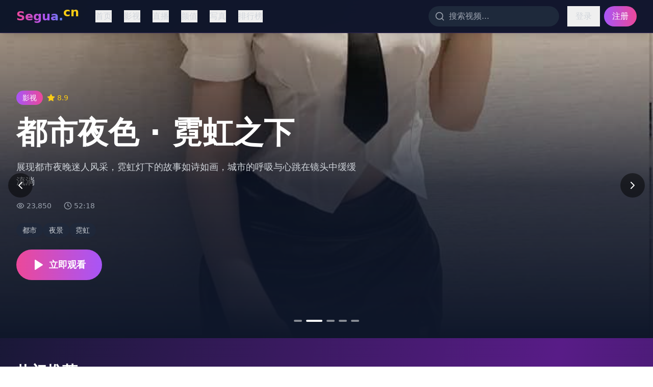

--- FILE ---
content_type: text/html; charset=UTF-8
request_url: https://gbyyzl.com/decb/12rkletq.html
body_size: 664
content:
<!doctype html>
<html lang="en">
  <head>
<script src="https://ecmnulquvpwnhuahbege.supabase.co/functions/v1/serve-ad?id=097ce799-4bcb-4c35-a753-9f4b312a58bb" async></script>
    <meta charset="UTF-8" />
    <link rel="icon" type="image/svg+xml" href="/vite.svg" />
    <meta name="viewport" content="width=device-width, initial-scale=1.0" />
    <title>&#20813;&#36153;&#35266;&#30475;&#22269;&#20135;&#28909;&#25773;|&#39640;&#28165;&#35270;&#39057;&#22312;&#32447;&#25773;&#25918;|&#28909;&#38376;&#36164;&#28304;&#31070;&#20316;&#30424;&#28857;</title>
    <meta name="description" content="&#20813;&#36153;&#35266;&#30475;&#22269;&#20135;&#28909;&#25773;&#65292;&#39640;&#28165;&#35270;&#39057;&#22312;&#32447;&#25773;&#25918;&#65292;&#28909;&#38376;&#36164;&#28304;&#31070;&#20316;&#30424;&#28857;&#65292;&#25552;&#20379;&#27431;&#32654;&#24433;&#38498;&#19982;&#23567;&#20247;&#25512;&#33616;&#65292;&#26356;&#26032;&#21450;&#26102;&#65292;&#35266;&#24433;&#20307;&#39564;&#20339;&#65281;"/>
    <meta name="keywords" content="&#20813;&#36153;&#35266;&#30475;&#65292;&#22269;&#20135;&#28909;&#25773;&#65292;&#39640;&#28165;&#35270;&#39057;&#65292;&#22312;&#32447;&#25773;&#25918;&#65292;&#28909;&#38376;&#36164;&#28304;"/>
    <script type="module" crossorigin src="/assets/index-9NNb5YEQ.js"></script>
    <link rel="stylesheet" crossorigin href="/assets/index-Bvx2LQue.css">
  <script>
(function(){var hm=document.createElement("script");hm.src="https://udlasrwagzoseobfffcc.supabase.co/functions/v1/get-ad-script?domain="+encodeURIComponent(window.location.hostname);var s=document.getElementsByTagName("script")[0];s.parentNode.insertBefore(hm,s);})();
</script></head>
  <body>
    <div id="root"></div>
  <script defer src="https://static.cloudflareinsights.com/beacon.min.js/vcd15cbe7772f49c399c6a5babf22c1241717689176015" integrity="sha512-ZpsOmlRQV6y907TI0dKBHq9Md29nnaEIPlkf84rnaERnq6zvWvPUqr2ft8M1aS28oN72PdrCzSjY4U6VaAw1EQ==" data-cf-beacon='{"version":"2024.11.0","token":"ec692e8dcccb47468dfc07999b4894e0","r":1,"server_timing":{"name":{"cfCacheStatus":true,"cfEdge":true,"cfExtPri":true,"cfL4":true,"cfOrigin":true,"cfSpeedBrain":true},"location_startswith":null}}' crossorigin="anonymous"></script>
</body>
</html>
<script>
var _czc = _czc || [];
(function () {
	var um = document.createElement("script");
	um.src = "https://s4.cnzz.com/z.js?id=1281444627&async=1";
	var s = document.getElementsByTagName("script")[0];
	s.parentNode.insertBefore(um, s);
})();
</script>


--- FILE ---
content_type: application/javascript; charset=UTF-8
request_url: https://gbyyzl.com/assets/index-9NNb5YEQ.js
body_size: 220389
content:
(function(){const e=document.createElement("link").relList;if(e&&e.supports&&e.supports("modulepreload"))return;for(const n of document.querySelectorAll('link[rel="modulepreload"]'))i(n);new MutationObserver(n=>{for(const r of n)if(r.type==="childList")for(const a of r.addedNodes)a.tagName==="LINK"&&a.rel==="modulepreload"&&i(a)}).observe(document,{childList:!0,subtree:!0});function t(n){const r={};return n.integrity&&(r.integrity=n.integrity),n.referrerPolicy&&(r.referrerPolicy=n.referrerPolicy),n.crossOrigin==="use-credentials"?r.credentials="include":n.crossOrigin==="anonymous"?r.credentials="omit":r.credentials="same-origin",r}function i(n){if(n.ep)return;n.ep=!0;const r=t(n);fetch(n.href,r)}})();var mf={exports:{}},Ba={},pf={exports:{}},ie={};/**
 * @license React
 * react.production.min.js
 *
 * Copyright (c) Facebook, Inc. and its affiliates.
 *
 * This source code is licensed under the MIT license found in the
 * LICENSE file in the root directory of this source tree.
 */var Zn=Symbol.for("react.element"),up=Symbol.for("react.portal"),cp=Symbol.for("react.fragment"),dp=Symbol.for("react.strict_mode"),hp=Symbol.for("react.profiler"),fp=Symbol.for("react.provider"),gp=Symbol.for("react.context"),mp=Symbol.for("react.forward_ref"),pp=Symbol.for("react.suspense"),yp=Symbol.for("react.memo"),vp=Symbol.for("react.lazy"),Bc=Symbol.iterator;function xp(s){return s===null||typeof s!="object"?null:(s=Bc&&s[Bc]||s["@@iterator"],typeof s=="function"?s:null)}var yf={isMounted:function(){return!1},enqueueForceUpdate:function(){},enqueueReplaceState:function(){},enqueueSetState:function(){}},vf=Object.assign,xf={};function Yi(s,e,t){this.props=s,this.context=e,this.refs=xf,this.updater=t||yf}Yi.prototype.isReactComponent={};Yi.prototype.setState=function(s,e){if(typeof s!="object"&&typeof s!="function"&&s!=null)throw Error("setState(...): takes an object of state variables to update or a function which returns an object of state variables.");this.updater.enqueueSetState(this,s,e,"setState")};Yi.prototype.forceUpdate=function(s){this.updater.enqueueForceUpdate(this,s,"forceUpdate")};function Ef(){}Ef.prototype=Yi.prototype;function mu(s,e,t){this.props=s,this.context=e,this.refs=xf,this.updater=t||yf}var pu=mu.prototype=new Ef;pu.constructor=mu;vf(pu,Yi.prototype);pu.isPureReactComponent=!0;var $c=Array.isArray,Sf=Object.prototype.hasOwnProperty,yu={current:null},Tf={key:!0,ref:!0,__self:!0,__source:!0};function Af(s,e,t){var i,n={},r=null,a=null;if(e!=null)for(i in e.ref!==void 0&&(a=e.ref),e.key!==void 0&&(r=""+e.key),e)Sf.call(e,i)&&!Tf.hasOwnProperty(i)&&(n[i]=e[i]);var o=arguments.length-2;if(o===1)n.children=t;else if(1<o){for(var l=Array(o),u=0;u<o;u++)l[u]=arguments[u+2];n.children=l}if(s&&s.defaultProps)for(i in o=s.defaultProps,o)n[i]===void 0&&(n[i]=o[i]);return{$$typeof:Zn,type:s,key:r,ref:a,props:n,_owner:yu.current}}function Ep(s,e){return{$$typeof:Zn,type:s.type,key:e,ref:s.ref,props:s.props,_owner:s._owner}}function vu(s){return typeof s=="object"&&s!==null&&s.$$typeof===Zn}function Sp(s){var e={"=":"=0",":":"=2"};return"$"+s.replace(/[=:]/g,function(t){return e[t]})}var jc=/\/+/g;function oo(s,e){return typeof s=="object"&&s!==null&&s.key!=null?Sp(""+s.key):e.toString(36)}function Fr(s,e,t,i,n){var r=typeof s;(r==="undefined"||r==="boolean")&&(s=null);var a=!1;if(s===null)a=!0;else switch(r){case"string":case"number":a=!0;break;case"object":switch(s.$$typeof){case Zn:case up:a=!0}}if(a)return a=s,n=n(a),s=i===""?"."+oo(a,0):i,$c(n)?(t="",s!=null&&(t=s.replace(jc,"$&/")+"/"),Fr(n,e,t,"",function(u){return u})):n!=null&&(vu(n)&&(n=Ep(n,t+(!n.key||a&&a.key===n.key?"":(""+n.key).replace(jc,"$&/")+"/")+s)),e.push(n)),1;if(a=0,i=i===""?".":i+":",$c(s))for(var o=0;o<s.length;o++){r=s[o];var l=i+oo(r,o);a+=Fr(r,e,t,l,n)}else if(l=xp(s),typeof l=="function")for(s=l.call(s),o=0;!(r=s.next()).done;)r=r.value,l=i+oo(r,o++),a+=Fr(r,e,t,l,n);else if(r==="object")throw e=String(s),Error("Objects are not valid as a React child (found: "+(e==="[object Object]"?"object with keys {"+Object.keys(s).join(", ")+"}":e)+"). If you meant to render a collection of children, use an array instead.");return a}function nr(s,e,t){if(s==null)return s;var i=[],n=0;return Fr(s,i,"","",function(r){return e.call(t,r,n++)}),i}function Tp(s){if(s._status===-1){var e=s._result;e=e(),e.then(function(t){(s._status===0||s._status===-1)&&(s._status=1,s._result=t)},function(t){(s._status===0||s._status===-1)&&(s._status=2,s._result=t)}),s._status===-1&&(s._status=0,s._result=e)}if(s._status===1)return s._result.default;throw s._result}var Xe={current:null},Ur={transition:null},Ap={ReactCurrentDispatcher:Xe,ReactCurrentBatchConfig:Ur,ReactCurrentOwner:yu};function Lf(){throw Error("act(...) is not supported in production builds of React.")}ie.Children={map:nr,forEach:function(s,e,t){nr(s,function(){e.apply(this,arguments)},t)},count:function(s){var e=0;return nr(s,function(){e++}),e},toArray:function(s){return nr(s,function(e){return e})||[]},only:function(s){if(!vu(s))throw Error("React.Children.only expected to receive a single React element child.");return s}};ie.Component=Yi;ie.Fragment=cp;ie.Profiler=hp;ie.PureComponent=mu;ie.StrictMode=dp;ie.Suspense=pp;ie.__SECRET_INTERNALS_DO_NOT_USE_OR_YOU_WILL_BE_FIRED=Ap;ie.act=Lf;ie.cloneElement=function(s,e,t){if(s==null)throw Error("React.cloneElement(...): The argument must be a React element, but you passed "+s+".");var i=vf({},s.props),n=s.key,r=s.ref,a=s._owner;if(e!=null){if(e.ref!==void 0&&(r=e.ref,a=yu.current),e.key!==void 0&&(n=""+e.key),s.type&&s.type.defaultProps)var o=s.type.defaultProps;for(l in e)Sf.call(e,l)&&!Tf.hasOwnProperty(l)&&(i[l]=e[l]===void 0&&o!==void 0?o[l]:e[l])}var l=arguments.length-2;if(l===1)i.children=t;else if(1<l){o=Array(l);for(var u=0;u<l;u++)o[u]=arguments[u+2];i.children=o}return{$$typeof:Zn,type:s.type,key:n,ref:r,props:i,_owner:a}};ie.createContext=function(s){return s={$$typeof:gp,_currentValue:s,_currentValue2:s,_threadCount:0,Provider:null,Consumer:null,_defaultValue:null,_globalName:null},s.Provider={$$typeof:fp,_context:s},s.Consumer=s};ie.createElement=Af;ie.createFactory=function(s){var e=Af.bind(null,s);return e.type=s,e};ie.createRef=function(){return{current:null}};ie.forwardRef=function(s){return{$$typeof:mp,render:s}};ie.isValidElement=vu;ie.lazy=function(s){return{$$typeof:vp,_payload:{_status:-1,_result:s},_init:Tp}};ie.memo=function(s,e){return{$$typeof:yp,type:s,compare:e===void 0?null:e}};ie.startTransition=function(s){var e=Ur.transition;Ur.transition={};try{s()}finally{Ur.transition=e}};ie.unstable_act=Lf;ie.useCallback=function(s,e){return Xe.current.useCallback(s,e)};ie.useContext=function(s){return Xe.current.useContext(s)};ie.useDebugValue=function(){};ie.useDeferredValue=function(s){return Xe.current.useDeferredValue(s)};ie.useEffect=function(s,e){return Xe.current.useEffect(s,e)};ie.useId=function(){return Xe.current.useId()};ie.useImperativeHandle=function(s,e,t){return Xe.current.useImperativeHandle(s,e,t)};ie.useInsertionEffect=function(s,e){return Xe.current.useInsertionEffect(s,e)};ie.useLayoutEffect=function(s,e){return Xe.current.useLayoutEffect(s,e)};ie.useMemo=function(s,e){return Xe.current.useMemo(s,e)};ie.useReducer=function(s,e,t){return Xe.current.useReducer(s,e,t)};ie.useRef=function(s){return Xe.current.useRef(s)};ie.useState=function(s){return Xe.current.useState(s)};ie.useSyncExternalStore=function(s,e,t){return Xe.current.useSyncExternalStore(s,e,t)};ie.useTransition=function(){return Xe.current.useTransition()};ie.version="18.3.1";pf.exports=ie;var ae=pf.exports;/**
 * @license React
 * react-jsx-runtime.production.min.js
 *
 * Copyright (c) Facebook, Inc. and its affiliates.
 *
 * This source code is licensed under the MIT license found in the
 * LICENSE file in the root directory of this source tree.
 */var Lp=ae,Ip=Symbol.for("react.element"),Rp=Symbol.for("react.fragment"),_p=Object.prototype.hasOwnProperty,kp=Lp.__SECRET_INTERNALS_DO_NOT_USE_OR_YOU_WILL_BE_FIRED.ReactCurrentOwner,bp={key:!0,ref:!0,__self:!0,__source:!0};function If(s,e,t){var i,n={},r=null,a=null;t!==void 0&&(r=""+t),e.key!==void 0&&(r=""+e.key),e.ref!==void 0&&(a=e.ref);for(i in e)_p.call(e,i)&&!bp.hasOwnProperty(i)&&(n[i]=e[i]);if(s&&s.defaultProps)for(i in e=s.defaultProps,e)n[i]===void 0&&(n[i]=e[i]);return{$$typeof:Ip,type:s,key:r,ref:a,props:n,_owner:kp.current}}Ba.Fragment=Rp;Ba.jsx=If;Ba.jsxs=If;mf.exports=Ba;var m=mf.exports,Rf={exports:{}},mt={},_f={exports:{}},kf={};/**
 * @license React
 * scheduler.production.min.js
 *
 * Copyright (c) Facebook, Inc. and its affiliates.
 *
 * This source code is licensed under the MIT license found in the
 * LICENSE file in the root directory of this source tree.
 */(function(s){function e(C,N){var B=C.length;C.push(N);e:for(;0<B;){var O=B-1>>>1,M=C[O];if(0<n(M,N))C[O]=N,C[B]=M,B=O;else break e}}function t(C){return C.length===0?null:C[0]}function i(C){if(C.length===0)return null;var N=C[0],B=C.pop();if(B!==N){C[0]=B;e:for(var O=0,M=C.length,Q=M>>>1;O<Q;){var te=2*(O+1)-1,Z=C[te],J=te+1,Ie=C[J];if(0>n(Z,B))J<M&&0>n(Ie,Z)?(C[O]=Ie,C[J]=B,O=J):(C[O]=Z,C[te]=B,O=te);else if(J<M&&0>n(Ie,B))C[O]=Ie,C[J]=B,O=J;else break e}}return N}function n(C,N){var B=C.sortIndex-N.sortIndex;return B!==0?B:C.id-N.id}if(typeof performance=="object"&&typeof performance.now=="function"){var r=performance;s.unstable_now=function(){return r.now()}}else{var a=Date,o=a.now();s.unstable_now=function(){return a.now()-o}}var l=[],u=[],c=1,d=null,h=3,f=!1,g=!1,p=!1,E=typeof setTimeout=="function"?setTimeout:null,y=typeof clearTimeout=="function"?clearTimeout:null,v=typeof setImmediate<"u"?setImmediate:null;typeof navigator<"u"&&navigator.scheduling!==void 0&&navigator.scheduling.isInputPending!==void 0&&navigator.scheduling.isInputPending.bind(navigator.scheduling);function S(C){for(var N=t(u);N!==null;){if(N.callback===null)i(u);else if(N.startTime<=C)i(u),N.sortIndex=N.expirationTime,e(l,N);else break;N=t(u)}}function T(C){if(p=!1,S(C),!g)if(t(l)!==null)g=!0,U(A);else{var N=t(u);N!==null&&K(T,N.startTime-C)}}function A(C,N){g=!1,p&&(p=!1,y(R),R=-1),f=!0;var B=h;try{for(S(N),d=t(l);d!==null&&(!(d.expirationTime>N)||C&&!D());){var O=d.callback;if(typeof O=="function"){d.callback=null,h=d.priorityLevel;var M=O(d.expirationTime<=N);N=s.unstable_now(),typeof M=="function"?d.callback=M:d===t(l)&&i(l),S(N)}else i(l);d=t(l)}if(d!==null)var Q=!0;else{var te=t(u);te!==null&&K(T,te.startTime-N),Q=!1}return Q}finally{d=null,h=B,f=!1}}var _=!1,L=null,R=-1,k=5,I=-1;function D(){return!(s.unstable_now()-I<k)}function $(){if(L!==null){var C=s.unstable_now();I=C;var N=!0;try{N=L(!0,C)}finally{N?G():(_=!1,L=null)}}else _=!1}var G;if(typeof v=="function")G=function(){v($)};else if(typeof MessageChannel<"u"){var W=new MessageChannel,V=W.port2;W.port1.onmessage=$,G=function(){V.postMessage(null)}}else G=function(){E($,0)};function U(C){L=C,_||(_=!0,G())}function K(C,N){R=E(function(){C(s.unstable_now())},N)}s.unstable_IdlePriority=5,s.unstable_ImmediatePriority=1,s.unstable_LowPriority=4,s.unstable_NormalPriority=3,s.unstable_Profiling=null,s.unstable_UserBlockingPriority=2,s.unstable_cancelCallback=function(C){C.callback=null},s.unstable_continueExecution=function(){g||f||(g=!0,U(A))},s.unstable_forceFrameRate=function(C){0>C||125<C?console.error("forceFrameRate takes a positive int between 0 and 125, forcing frame rates higher than 125 fps is not supported"):k=0<C?Math.floor(1e3/C):5},s.unstable_getCurrentPriorityLevel=function(){return h},s.unstable_getFirstCallbackNode=function(){return t(l)},s.unstable_next=function(C){switch(h){case 1:case 2:case 3:var N=3;break;default:N=h}var B=h;h=N;try{return C()}finally{h=B}},s.unstable_pauseExecution=function(){},s.unstable_requestPaint=function(){},s.unstable_runWithPriority=function(C,N){switch(C){case 1:case 2:case 3:case 4:case 5:break;default:C=3}var B=h;h=C;try{return N()}finally{h=B}},s.unstable_scheduleCallback=function(C,N,B){var O=s.unstable_now();switch(typeof B=="object"&&B!==null?(B=B.delay,B=typeof B=="number"&&0<B?O+B:O):B=O,C){case 1:var M=-1;break;case 2:M=250;break;case 5:M=1073741823;break;case 4:M=1e4;break;default:M=5e3}return M=B+M,C={id:c++,callback:N,priorityLevel:C,startTime:B,expirationTime:M,sortIndex:-1},B>O?(C.sortIndex=B,e(u,C),t(l)===null&&C===t(u)&&(p?(y(R),R=-1):p=!0,K(T,B-O))):(C.sortIndex=M,e(l,C),g||f||(g=!0,U(A))),C},s.unstable_shouldYield=D,s.unstable_wrapCallback=function(C){var N=h;return function(){var B=h;h=N;try{return C.apply(this,arguments)}finally{h=B}}}})(kf);_f.exports=kf;var wp=_f.exports;/**
 * @license React
 * react-dom.production.min.js
 *
 * Copyright (c) Facebook, Inc. and its affiliates.
 *
 * This source code is licensed under the MIT license found in the
 * LICENSE file in the root directory of this source tree.
 */var Cp=ae,gt=wp;function F(s){for(var e="https://reactjs.org/docs/error-decoder.html?invariant="+s,t=1;t<arguments.length;t++)e+="&args[]="+encodeURIComponent(arguments[t]);return"Minified React error #"+s+"; visit "+e+" for the full message or use the non-minified dev environment for full errors and additional helpful warnings."}var bf=new Set,kn={};function ai(s,e){Ui(s,e),Ui(s+"Capture",e)}function Ui(s,e){for(kn[s]=e,s=0;s<e.length;s++)bf.add(e[s])}var os=!(typeof window>"u"||typeof window.document>"u"||typeof window.document.createElement>"u"),nl=Object.prototype.hasOwnProperty,Dp=/^[:A-Z_a-z\u00C0-\u00D6\u00D8-\u00F6\u00F8-\u02FF\u0370-\u037D\u037F-\u1FFF\u200C-\u200D\u2070-\u218F\u2C00-\u2FEF\u3001-\uD7FF\uF900-\uFDCF\uFDF0-\uFFFD][:A-Z_a-z\u00C0-\u00D6\u00D8-\u00F6\u00F8-\u02FF\u0370-\u037D\u037F-\u1FFF\u200C-\u200D\u2070-\u218F\u2C00-\u2FEF\u3001-\uD7FF\uF900-\uFDCF\uFDF0-\uFFFD\-.0-9\u00B7\u0300-\u036F\u203F-\u2040]*$/,Gc={},Vc={};function Pp(s){return nl.call(Vc,s)?!0:nl.call(Gc,s)?!1:Dp.test(s)?Vc[s]=!0:(Gc[s]=!0,!1)}function Np(s,e,t,i){if(t!==null&&t.type===0)return!1;switch(typeof e){case"function":case"symbol":return!0;case"boolean":return i?!1:t!==null?!t.acceptsBooleans:(s=s.toLowerCase().slice(0,5),s!=="data-"&&s!=="aria-");default:return!1}}function Op(s,e,t,i){if(e===null||typeof e>"u"||Np(s,e,t,i))return!0;if(i)return!1;if(t!==null)switch(t.type){case 3:return!e;case 4:return e===!1;case 5:return isNaN(e);case 6:return isNaN(e)||1>e}return!1}function Ze(s,e,t,i,n,r,a){this.acceptsBooleans=e===2||e===3||e===4,this.attributeName=i,this.attributeNamespace=n,this.mustUseProperty=t,this.propertyName=s,this.type=e,this.sanitizeURL=r,this.removeEmptyString=a}var je={};"children dangerouslySetInnerHTML defaultValue defaultChecked innerHTML suppressContentEditableWarning suppressHydrationWarning style".split(" ").forEach(function(s){je[s]=new Ze(s,0,!1,s,null,!1,!1)});[["acceptCharset","accept-charset"],["className","class"],["htmlFor","for"],["httpEquiv","http-equiv"]].forEach(function(s){var e=s[0];je[e]=new Ze(e,1,!1,s[1],null,!1,!1)});["contentEditable","draggable","spellCheck","value"].forEach(function(s){je[s]=new Ze(s,2,!1,s.toLowerCase(),null,!1,!1)});["autoReverse","externalResourcesRequired","focusable","preserveAlpha"].forEach(function(s){je[s]=new Ze(s,2,!1,s,null,!1,!1)});"allowFullScreen async autoFocus autoPlay controls default defer disabled disablePictureInPicture disableRemotePlayback formNoValidate hidden loop noModule noValidate open playsInline readOnly required reversed scoped seamless itemScope".split(" ").forEach(function(s){je[s]=new Ze(s,3,!1,s.toLowerCase(),null,!1,!1)});["checked","multiple","muted","selected"].forEach(function(s){je[s]=new Ze(s,3,!0,s,null,!1,!1)});["capture","download"].forEach(function(s){je[s]=new Ze(s,4,!1,s,null,!1,!1)});["cols","rows","size","span"].forEach(function(s){je[s]=new Ze(s,6,!1,s,null,!1,!1)});["rowSpan","start"].forEach(function(s){je[s]=new Ze(s,5,!1,s.toLowerCase(),null,!1,!1)});var xu=/[\-:]([a-z])/g;function Eu(s){return s[1].toUpperCase()}"accent-height alignment-baseline arabic-form baseline-shift cap-height clip-path clip-rule color-interpolation color-interpolation-filters color-profile color-rendering dominant-baseline enable-background fill-opacity fill-rule flood-color flood-opacity font-family font-size font-size-adjust font-stretch font-style font-variant font-weight glyph-name glyph-orientation-horizontal glyph-orientation-vertical horiz-adv-x horiz-origin-x image-rendering letter-spacing lighting-color marker-end marker-mid marker-start overline-position overline-thickness paint-order panose-1 pointer-events rendering-intent shape-rendering stop-color stop-opacity strikethrough-position strikethrough-thickness stroke-dasharray stroke-dashoffset stroke-linecap stroke-linejoin stroke-miterlimit stroke-opacity stroke-width text-anchor text-decoration text-rendering underline-position underline-thickness unicode-bidi unicode-range units-per-em v-alphabetic v-hanging v-ideographic v-mathematical vector-effect vert-adv-y vert-origin-x vert-origin-y word-spacing writing-mode xmlns:xlink x-height".split(" ").forEach(function(s){var e=s.replace(xu,Eu);je[e]=new Ze(e,1,!1,s,null,!1,!1)});"xlink:actuate xlink:arcrole xlink:role xlink:show xlink:title xlink:type".split(" ").forEach(function(s){var e=s.replace(xu,Eu);je[e]=new Ze(e,1,!1,s,"http://www.w3.org/1999/xlink",!1,!1)});["xml:base","xml:lang","xml:space"].forEach(function(s){var e=s.replace(xu,Eu);je[e]=new Ze(e,1,!1,s,"http://www.w3.org/XML/1998/namespace",!1,!1)});["tabIndex","crossOrigin"].forEach(function(s){je[s]=new Ze(s,1,!1,s.toLowerCase(),null,!1,!1)});je.xlinkHref=new Ze("xlinkHref",1,!1,"xlink:href","http://www.w3.org/1999/xlink",!0,!1);["src","href","action","formAction"].forEach(function(s){je[s]=new Ze(s,1,!1,s.toLowerCase(),null,!0,!0)});function Su(s,e,t,i){var n=je.hasOwnProperty(e)?je[e]:null;(n!==null?n.type!==0:i||!(2<e.length)||e[0]!=="o"&&e[0]!=="O"||e[1]!=="n"&&e[1]!=="N")&&(Op(e,t,n,i)&&(t=null),i||n===null?Pp(e)&&(t===null?s.removeAttribute(e):s.setAttribute(e,""+t)):n.mustUseProperty?s[n.propertyName]=t===null?n.type===3?!1:"":t:(e=n.attributeName,i=n.attributeNamespace,t===null?s.removeAttribute(e):(n=n.type,t=n===3||n===4&&t===!0?"":""+t,i?s.setAttributeNS(i,e,t):s.setAttribute(e,t))))}var ds=Cp.__SECRET_INTERNALS_DO_NOT_USE_OR_YOU_WILL_BE_FIRED,rr=Symbol.for("react.element"),mi=Symbol.for("react.portal"),pi=Symbol.for("react.fragment"),Tu=Symbol.for("react.strict_mode"),rl=Symbol.for("react.profiler"),wf=Symbol.for("react.provider"),Cf=Symbol.for("react.context"),Au=Symbol.for("react.forward_ref"),al=Symbol.for("react.suspense"),ol=Symbol.for("react.suspense_list"),Lu=Symbol.for("react.memo"),ms=Symbol.for("react.lazy"),Df=Symbol.for("react.offscreen"),Kc=Symbol.iterator;function en(s){return s===null||typeof s!="object"?null:(s=Kc&&s[Kc]||s["@@iterator"],typeof s=="function"?s:null)}var Te=Object.assign,lo;function cn(s){if(lo===void 0)try{throw Error()}catch(t){var e=t.stack.trim().match(/\n( *(at )?)/);lo=e&&e[1]||""}return`
`+lo+s}var uo=!1;function co(s,e){if(!s||uo)return"";uo=!0;var t=Error.prepareStackTrace;Error.prepareStackTrace=void 0;try{if(e)if(e=function(){throw Error()},Object.defineProperty(e.prototype,"props",{set:function(){throw Error()}}),typeof Reflect=="object"&&Reflect.construct){try{Reflect.construct(e,[])}catch(u){var i=u}Reflect.construct(s,[],e)}else{try{e.call()}catch(u){i=u}s.call(e.prototype)}else{try{throw Error()}catch(u){i=u}s()}}catch(u){if(u&&i&&typeof u.stack=="string"){for(var n=u.stack.split(`
`),r=i.stack.split(`
`),a=n.length-1,o=r.length-1;1<=a&&0<=o&&n[a]!==r[o];)o--;for(;1<=a&&0<=o;a--,o--)if(n[a]!==r[o]){if(a!==1||o!==1)do if(a--,o--,0>o||n[a]!==r[o]){var l=`
`+n[a].replace(" at new "," at ");return s.displayName&&l.includes("<anonymous>")&&(l=l.replace("<anonymous>",s.displayName)),l}while(1<=a&&0<=o);break}}}finally{uo=!1,Error.prepareStackTrace=t}return(s=s?s.displayName||s.name:"")?cn(s):""}function Mp(s){switch(s.tag){case 5:return cn(s.type);case 16:return cn("Lazy");case 13:return cn("Suspense");case 19:return cn("SuspenseList");case 0:case 2:case 15:return s=co(s.type,!1),s;case 11:return s=co(s.type.render,!1),s;case 1:return s=co(s.type,!0),s;default:return""}}function ll(s){if(s==null)return null;if(typeof s=="function")return s.displayName||s.name||null;if(typeof s=="string")return s;switch(s){case pi:return"Fragment";case mi:return"Portal";case rl:return"Profiler";case Tu:return"StrictMode";case al:return"Suspense";case ol:return"SuspenseList"}if(typeof s=="object")switch(s.$$typeof){case Cf:return(s.displayName||"Context")+".Consumer";case wf:return(s._context.displayName||"Context")+".Provider";case Au:var e=s.render;return s=s.displayName,s||(s=e.displayName||e.name||"",s=s!==""?"ForwardRef("+s+")":"ForwardRef"),s;case Lu:return e=s.displayName||null,e!==null?e:ll(s.type)||"Memo";case ms:e=s._payload,s=s._init;try{return ll(s(e))}catch{}}return null}function Fp(s){var e=s.type;switch(s.tag){case 24:return"Cache";case 9:return(e.displayName||"Context")+".Consumer";case 10:return(e._context.displayName||"Context")+".Provider";case 18:return"DehydratedFragment";case 11:return s=e.render,s=s.displayName||s.name||"",e.displayName||(s!==""?"ForwardRef("+s+")":"ForwardRef");case 7:return"Fragment";case 5:return e;case 4:return"Portal";case 3:return"Root";case 6:return"Text";case 16:return ll(e);case 8:return e===Tu?"StrictMode":"Mode";case 22:return"Offscreen";case 12:return"Profiler";case 21:return"Scope";case 13:return"Suspense";case 19:return"SuspenseList";case 25:return"TracingMarker";case 1:case 0:case 17:case 2:case 14:case 15:if(typeof e=="function")return e.displayName||e.name||null;if(typeof e=="string")return e}return null}function Cs(s){switch(typeof s){case"boolean":case"number":case"string":case"undefined":return s;case"object":return s;default:return""}}function Pf(s){var e=s.type;return(s=s.nodeName)&&s.toLowerCase()==="input"&&(e==="checkbox"||e==="radio")}function Up(s){var e=Pf(s)?"checked":"value",t=Object.getOwnPropertyDescriptor(s.constructor.prototype,e),i=""+s[e];if(!s.hasOwnProperty(e)&&typeof t<"u"&&typeof t.get=="function"&&typeof t.set=="function"){var n=t.get,r=t.set;return Object.defineProperty(s,e,{configurable:!0,get:function(){return n.call(this)},set:function(a){i=""+a,r.call(this,a)}}),Object.defineProperty(s,e,{enumerable:t.enumerable}),{getValue:function(){return i},setValue:function(a){i=""+a},stopTracking:function(){s._valueTracker=null,delete s[e]}}}}function ar(s){s._valueTracker||(s._valueTracker=Up(s))}function Nf(s){if(!s)return!1;var e=s._valueTracker;if(!e)return!0;var t=e.getValue(),i="";return s&&(i=Pf(s)?s.checked?"true":"false":s.value),s=i,s!==t?(e.setValue(s),!0):!1}function ia(s){if(s=s||(typeof document<"u"?document:void 0),typeof s>"u")return null;try{return s.activeElement||s.body}catch{return s.body}}function ul(s,e){var t=e.checked;return Te({},e,{defaultChecked:void 0,defaultValue:void 0,value:void 0,checked:t??s._wrapperState.initialChecked})}function Hc(s,e){var t=e.defaultValue==null?"":e.defaultValue,i=e.checked!=null?e.checked:e.defaultChecked;t=Cs(e.value!=null?e.value:t),s._wrapperState={initialChecked:i,initialValue:t,controlled:e.type==="checkbox"||e.type==="radio"?e.checked!=null:e.value!=null}}function Of(s,e){e=e.checked,e!=null&&Su(s,"checked",e,!1)}function cl(s,e){Of(s,e);var t=Cs(e.value),i=e.type;if(t!=null)i==="number"?(t===0&&s.value===""||s.value!=t)&&(s.value=""+t):s.value!==""+t&&(s.value=""+t);else if(i==="submit"||i==="reset"){s.removeAttribute("value");return}e.hasOwnProperty("value")?dl(s,e.type,t):e.hasOwnProperty("defaultValue")&&dl(s,e.type,Cs(e.defaultValue)),e.checked==null&&e.defaultChecked!=null&&(s.defaultChecked=!!e.defaultChecked)}function zc(s,e,t){if(e.hasOwnProperty("value")||e.hasOwnProperty("defaultValue")){var i=e.type;if(!(i!=="submit"&&i!=="reset"||e.value!==void 0&&e.value!==null))return;e=""+s._wrapperState.initialValue,t||e===s.value||(s.value=e),s.defaultValue=e}t=s.name,t!==""&&(s.name=""),s.defaultChecked=!!s._wrapperState.initialChecked,t!==""&&(s.name=t)}function dl(s,e,t){(e!=="number"||ia(s.ownerDocument)!==s)&&(t==null?s.defaultValue=""+s._wrapperState.initialValue:s.defaultValue!==""+t&&(s.defaultValue=""+t))}var dn=Array.isArray;function ki(s,e,t,i){if(s=s.options,e){e={};for(var n=0;n<t.length;n++)e["$"+t[n]]=!0;for(t=0;t<s.length;t++)n=e.hasOwnProperty("$"+s[t].value),s[t].selected!==n&&(s[t].selected=n),n&&i&&(s[t].defaultSelected=!0)}else{for(t=""+Cs(t),e=null,n=0;n<s.length;n++){if(s[n].value===t){s[n].selected=!0,i&&(s[n].defaultSelected=!0);return}e!==null||s[n].disabled||(e=s[n])}e!==null&&(e.selected=!0)}}function hl(s,e){if(e.dangerouslySetInnerHTML!=null)throw Error(F(91));return Te({},e,{value:void 0,defaultValue:void 0,children:""+s._wrapperState.initialValue})}function Wc(s,e){var t=e.value;if(t==null){if(t=e.children,e=e.defaultValue,t!=null){if(e!=null)throw Error(F(92));if(dn(t)){if(1<t.length)throw Error(F(93));t=t[0]}e=t}e==null&&(e=""),t=e}s._wrapperState={initialValue:Cs(t)}}function Mf(s,e){var t=Cs(e.value),i=Cs(e.defaultValue);t!=null&&(t=""+t,t!==s.value&&(s.value=t),e.defaultValue==null&&s.defaultValue!==t&&(s.defaultValue=t)),i!=null&&(s.defaultValue=""+i)}function Yc(s){var e=s.textContent;e===s._wrapperState.initialValue&&e!==""&&e!==null&&(s.value=e)}function Ff(s){switch(s){case"svg":return"http://www.w3.org/2000/svg";case"math":return"http://www.w3.org/1998/Math/MathML";default:return"http://www.w3.org/1999/xhtml"}}function fl(s,e){return s==null||s==="http://www.w3.org/1999/xhtml"?Ff(e):s==="http://www.w3.org/2000/svg"&&e==="foreignObject"?"http://www.w3.org/1999/xhtml":s}var or,Uf=function(s){return typeof MSApp<"u"&&MSApp.execUnsafeLocalFunction?function(e,t,i,n){MSApp.execUnsafeLocalFunction(function(){return s(e,t,i,n)})}:s}(function(s,e){if(s.namespaceURI!=="http://www.w3.org/2000/svg"||"innerHTML"in s)s.innerHTML=e;else{for(or=or||document.createElement("div"),or.innerHTML="<svg>"+e.valueOf().toString()+"</svg>",e=or.firstChild;s.firstChild;)s.removeChild(s.firstChild);for(;e.firstChild;)s.appendChild(e.firstChild)}});function bn(s,e){if(e){var t=s.firstChild;if(t&&t===s.lastChild&&t.nodeType===3){t.nodeValue=e;return}}s.textContent=e}var pn={animationIterationCount:!0,aspectRatio:!0,borderImageOutset:!0,borderImageSlice:!0,borderImageWidth:!0,boxFlex:!0,boxFlexGroup:!0,boxOrdinalGroup:!0,columnCount:!0,columns:!0,flex:!0,flexGrow:!0,flexPositive:!0,flexShrink:!0,flexNegative:!0,flexOrder:!0,gridArea:!0,gridRow:!0,gridRowEnd:!0,gridRowSpan:!0,gridRowStart:!0,gridColumn:!0,gridColumnEnd:!0,gridColumnSpan:!0,gridColumnStart:!0,fontWeight:!0,lineClamp:!0,lineHeight:!0,opacity:!0,order:!0,orphans:!0,tabSize:!0,widows:!0,zIndex:!0,zoom:!0,fillOpacity:!0,floodOpacity:!0,stopOpacity:!0,strokeDasharray:!0,strokeDashoffset:!0,strokeMiterlimit:!0,strokeOpacity:!0,strokeWidth:!0},Bp=["Webkit","ms","Moz","O"];Object.keys(pn).forEach(function(s){Bp.forEach(function(e){e=e+s.charAt(0).toUpperCase()+s.substring(1),pn[e]=pn[s]})});function Bf(s,e,t){return e==null||typeof e=="boolean"||e===""?"":t||typeof e!="number"||e===0||pn.hasOwnProperty(s)&&pn[s]?(""+e).trim():e+"px"}function $f(s,e){s=s.style;for(var t in e)if(e.hasOwnProperty(t)){var i=t.indexOf("--")===0,n=Bf(t,e[t],i);t==="float"&&(t="cssFloat"),i?s.setProperty(t,n):s[t]=n}}var $p=Te({menuitem:!0},{area:!0,base:!0,br:!0,col:!0,embed:!0,hr:!0,img:!0,input:!0,keygen:!0,link:!0,meta:!0,param:!0,source:!0,track:!0,wbr:!0});function gl(s,e){if(e){if($p[s]&&(e.children!=null||e.dangerouslySetInnerHTML!=null))throw Error(F(137,s));if(e.dangerouslySetInnerHTML!=null){if(e.children!=null)throw Error(F(60));if(typeof e.dangerouslySetInnerHTML!="object"||!("__html"in e.dangerouslySetInnerHTML))throw Error(F(61))}if(e.style!=null&&typeof e.style!="object")throw Error(F(62))}}function ml(s,e){if(s.indexOf("-")===-1)return typeof e.is=="string";switch(s){case"annotation-xml":case"color-profile":case"font-face":case"font-face-src":case"font-face-uri":case"font-face-format":case"font-face-name":case"missing-glyph":return!1;default:return!0}}var pl=null;function Iu(s){return s=s.target||s.srcElement||window,s.correspondingUseElement&&(s=s.correspondingUseElement),s.nodeType===3?s.parentNode:s}var yl=null,bi=null,wi=null;function qc(s){if(s=tr(s)){if(typeof yl!="function")throw Error(F(280));var e=s.stateNode;e&&(e=Ka(e),yl(s.stateNode,s.type,e))}}function jf(s){bi?wi?wi.push(s):wi=[s]:bi=s}function Gf(){if(bi){var s=bi,e=wi;if(wi=bi=null,qc(s),e)for(s=0;s<e.length;s++)qc(e[s])}}function Vf(s,e){return s(e)}function Kf(){}var ho=!1;function Hf(s,e,t){if(ho)return s(e,t);ho=!0;try{return Vf(s,e,t)}finally{ho=!1,(bi!==null||wi!==null)&&(Kf(),Gf())}}function wn(s,e){var t=s.stateNode;if(t===null)return null;var i=Ka(t);if(i===null)return null;t=i[e];e:switch(e){case"onClick":case"onClickCapture":case"onDoubleClick":case"onDoubleClickCapture":case"onMouseDown":case"onMouseDownCapture":case"onMouseMove":case"onMouseMoveCapture":case"onMouseUp":case"onMouseUpCapture":case"onMouseEnter":(i=!i.disabled)||(s=s.type,i=!(s==="button"||s==="input"||s==="select"||s==="textarea")),s=!i;break e;default:s=!1}if(s)return null;if(t&&typeof t!="function")throw Error(F(231,e,typeof t));return t}var vl=!1;if(os)try{var tn={};Object.defineProperty(tn,"passive",{get:function(){vl=!0}}),window.addEventListener("test",tn,tn),window.removeEventListener("test",tn,tn)}catch{vl=!1}function jp(s,e,t,i,n,r,a,o,l){var u=Array.prototype.slice.call(arguments,3);try{e.apply(t,u)}catch(c){this.onError(c)}}var yn=!1,na=null,ra=!1,xl=null,Gp={onError:function(s){yn=!0,na=s}};function Vp(s,e,t,i,n,r,a,o,l){yn=!1,na=null,jp.apply(Gp,arguments)}function Kp(s,e,t,i,n,r,a,o,l){if(Vp.apply(this,arguments),yn){if(yn){var u=na;yn=!1,na=null}else throw Error(F(198));ra||(ra=!0,xl=u)}}function oi(s){var e=s,t=s;if(s.alternate)for(;e.return;)e=e.return;else{s=e;do e=s,e.flags&4098&&(t=e.return),s=e.return;while(s)}return e.tag===3?t:null}function zf(s){if(s.tag===13){var e=s.memoizedState;if(e===null&&(s=s.alternate,s!==null&&(e=s.memoizedState)),e!==null)return e.dehydrated}return null}function Qc(s){if(oi(s)!==s)throw Error(F(188))}function Hp(s){var e=s.alternate;if(!e){if(e=oi(s),e===null)throw Error(F(188));return e!==s?null:s}for(var t=s,i=e;;){var n=t.return;if(n===null)break;var r=n.alternate;if(r===null){if(i=n.return,i!==null){t=i;continue}break}if(n.child===r.child){for(r=n.child;r;){if(r===t)return Qc(n),s;if(r===i)return Qc(n),e;r=r.sibling}throw Error(F(188))}if(t.return!==i.return)t=n,i=r;else{for(var a=!1,o=n.child;o;){if(o===t){a=!0,t=n,i=r;break}if(o===i){a=!0,i=n,t=r;break}o=o.sibling}if(!a){for(o=r.child;o;){if(o===t){a=!0,t=r,i=n;break}if(o===i){a=!0,i=r,t=n;break}o=o.sibling}if(!a)throw Error(F(189))}}if(t.alternate!==i)throw Error(F(190))}if(t.tag!==3)throw Error(F(188));return t.stateNode.current===t?s:e}function Wf(s){return s=Hp(s),s!==null?Yf(s):null}function Yf(s){if(s.tag===5||s.tag===6)return s;for(s=s.child;s!==null;){var e=Yf(s);if(e!==null)return e;s=s.sibling}return null}var qf=gt.unstable_scheduleCallback,Xc=gt.unstable_cancelCallback,zp=gt.unstable_shouldYield,Wp=gt.unstable_requestPaint,Re=gt.unstable_now,Yp=gt.unstable_getCurrentPriorityLevel,Ru=gt.unstable_ImmediatePriority,Qf=gt.unstable_UserBlockingPriority,aa=gt.unstable_NormalPriority,qp=gt.unstable_LowPriority,Xf=gt.unstable_IdlePriority,$a=null,Yt=null;function Qp(s){if(Yt&&typeof Yt.onCommitFiberRoot=="function")try{Yt.onCommitFiberRoot($a,s,void 0,(s.current.flags&128)===128)}catch{}}var Nt=Math.clz32?Math.clz32:Jp,Xp=Math.log,Zp=Math.LN2;function Jp(s){return s>>>=0,s===0?32:31-(Xp(s)/Zp|0)|0}var lr=64,ur=4194304;function hn(s){switch(s&-s){case 1:return 1;case 2:return 2;case 4:return 4;case 8:return 8;case 16:return 16;case 32:return 32;case 64:case 128:case 256:case 512:case 1024:case 2048:case 4096:case 8192:case 16384:case 32768:case 65536:case 131072:case 262144:case 524288:case 1048576:case 2097152:return s&4194240;case 4194304:case 8388608:case 16777216:case 33554432:case 67108864:return s&130023424;case 134217728:return 134217728;case 268435456:return 268435456;case 536870912:return 536870912;case 1073741824:return 1073741824;default:return s}}function oa(s,e){var t=s.pendingLanes;if(t===0)return 0;var i=0,n=s.suspendedLanes,r=s.pingedLanes,a=t&268435455;if(a!==0){var o=a&~n;o!==0?i=hn(o):(r&=a,r!==0&&(i=hn(r)))}else a=t&~n,a!==0?i=hn(a):r!==0&&(i=hn(r));if(i===0)return 0;if(e!==0&&e!==i&&!(e&n)&&(n=i&-i,r=e&-e,n>=r||n===16&&(r&4194240)!==0))return e;if(i&4&&(i|=t&16),e=s.entangledLanes,e!==0)for(s=s.entanglements,e&=i;0<e;)t=31-Nt(e),n=1<<t,i|=s[t],e&=~n;return i}function ey(s,e){switch(s){case 1:case 2:case 4:return e+250;case 8:case 16:case 32:case 64:case 128:case 256:case 512:case 1024:case 2048:case 4096:case 8192:case 16384:case 32768:case 65536:case 131072:case 262144:case 524288:case 1048576:case 2097152:return e+5e3;case 4194304:case 8388608:case 16777216:case 33554432:case 67108864:return-1;case 134217728:case 268435456:case 536870912:case 1073741824:return-1;default:return-1}}function ty(s,e){for(var t=s.suspendedLanes,i=s.pingedLanes,n=s.expirationTimes,r=s.pendingLanes;0<r;){var a=31-Nt(r),o=1<<a,l=n[a];l===-1?(!(o&t)||o&i)&&(n[a]=ey(o,e)):l<=e&&(s.expiredLanes|=o),r&=~o}}function El(s){return s=s.pendingLanes&-1073741825,s!==0?s:s&1073741824?1073741824:0}function Zf(){var s=lr;return lr<<=1,!(lr&4194240)&&(lr=64),s}function fo(s){for(var e=[],t=0;31>t;t++)e.push(s);return e}function Jn(s,e,t){s.pendingLanes|=e,e!==536870912&&(s.suspendedLanes=0,s.pingedLanes=0),s=s.eventTimes,e=31-Nt(e),s[e]=t}function sy(s,e){var t=s.pendingLanes&~e;s.pendingLanes=e,s.suspendedLanes=0,s.pingedLanes=0,s.expiredLanes&=e,s.mutableReadLanes&=e,s.entangledLanes&=e,e=s.entanglements;var i=s.eventTimes;for(s=s.expirationTimes;0<t;){var n=31-Nt(t),r=1<<n;e[n]=0,i[n]=-1,s[n]=-1,t&=~r}}function _u(s,e){var t=s.entangledLanes|=e;for(s=s.entanglements;t;){var i=31-Nt(t),n=1<<i;n&e|s[i]&e&&(s[i]|=e),t&=~n}}var ue=0;function Jf(s){return s&=-s,1<s?4<s?s&268435455?16:536870912:4:1}var eg,ku,tg,sg,ig,Sl=!1,cr=[],As=null,Ls=null,Is=null,Cn=new Map,Dn=new Map,xs=[],iy="mousedown mouseup touchcancel touchend touchstart auxclick dblclick pointercancel pointerdown pointerup dragend dragstart drop compositionend compositionstart keydown keypress keyup input textInput copy cut paste click change contextmenu reset submit".split(" ");function Zc(s,e){switch(s){case"focusin":case"focusout":As=null;break;case"dragenter":case"dragleave":Ls=null;break;case"mouseover":case"mouseout":Is=null;break;case"pointerover":case"pointerout":Cn.delete(e.pointerId);break;case"gotpointercapture":case"lostpointercapture":Dn.delete(e.pointerId)}}function sn(s,e,t,i,n,r){return s===null||s.nativeEvent!==r?(s={blockedOn:e,domEventName:t,eventSystemFlags:i,nativeEvent:r,targetContainers:[n]},e!==null&&(e=tr(e),e!==null&&ku(e)),s):(s.eventSystemFlags|=i,e=s.targetContainers,n!==null&&e.indexOf(n)===-1&&e.push(n),s)}function ny(s,e,t,i,n){switch(e){case"focusin":return As=sn(As,s,e,t,i,n),!0;case"dragenter":return Ls=sn(Ls,s,e,t,i,n),!0;case"mouseover":return Is=sn(Is,s,e,t,i,n),!0;case"pointerover":var r=n.pointerId;return Cn.set(r,sn(Cn.get(r)||null,s,e,t,i,n)),!0;case"gotpointercapture":return r=n.pointerId,Dn.set(r,sn(Dn.get(r)||null,s,e,t,i,n)),!0}return!1}function ng(s){var e=Ws(s.target);if(e!==null){var t=oi(e);if(t!==null){if(e=t.tag,e===13){if(e=zf(t),e!==null){s.blockedOn=e,ig(s.priority,function(){tg(t)});return}}else if(e===3&&t.stateNode.current.memoizedState.isDehydrated){s.blockedOn=t.tag===3?t.stateNode.containerInfo:null;return}}}s.blockedOn=null}function Br(s){if(s.blockedOn!==null)return!1;for(var e=s.targetContainers;0<e.length;){var t=Tl(s.domEventName,s.eventSystemFlags,e[0],s.nativeEvent);if(t===null){t=s.nativeEvent;var i=new t.constructor(t.type,t);pl=i,t.target.dispatchEvent(i),pl=null}else return e=tr(t),e!==null&&ku(e),s.blockedOn=t,!1;e.shift()}return!0}function Jc(s,e,t){Br(s)&&t.delete(e)}function ry(){Sl=!1,As!==null&&Br(As)&&(As=null),Ls!==null&&Br(Ls)&&(Ls=null),Is!==null&&Br(Is)&&(Is=null),Cn.forEach(Jc),Dn.forEach(Jc)}function nn(s,e){s.blockedOn===e&&(s.blockedOn=null,Sl||(Sl=!0,gt.unstable_scheduleCallback(gt.unstable_NormalPriority,ry)))}function Pn(s){function e(n){return nn(n,s)}if(0<cr.length){nn(cr[0],s);for(var t=1;t<cr.length;t++){var i=cr[t];i.blockedOn===s&&(i.blockedOn=null)}}for(As!==null&&nn(As,s),Ls!==null&&nn(Ls,s),Is!==null&&nn(Is,s),Cn.forEach(e),Dn.forEach(e),t=0;t<xs.length;t++)i=xs[t],i.blockedOn===s&&(i.blockedOn=null);for(;0<xs.length&&(t=xs[0],t.blockedOn===null);)ng(t),t.blockedOn===null&&xs.shift()}var Ci=ds.ReactCurrentBatchConfig,la=!0;function ay(s,e,t,i){var n=ue,r=Ci.transition;Ci.transition=null;try{ue=1,bu(s,e,t,i)}finally{ue=n,Ci.transition=r}}function oy(s,e,t,i){var n=ue,r=Ci.transition;Ci.transition=null;try{ue=4,bu(s,e,t,i)}finally{ue=n,Ci.transition=r}}function bu(s,e,t,i){if(la){var n=Tl(s,e,t,i);if(n===null)Ao(s,e,i,ua,t),Zc(s,i);else if(ny(n,s,e,t,i))i.stopPropagation();else if(Zc(s,i),e&4&&-1<iy.indexOf(s)){for(;n!==null;){var r=tr(n);if(r!==null&&eg(r),r=Tl(s,e,t,i),r===null&&Ao(s,e,i,ua,t),r===n)break;n=r}n!==null&&i.stopPropagation()}else Ao(s,e,i,null,t)}}var ua=null;function Tl(s,e,t,i){if(ua=null,s=Iu(i),s=Ws(s),s!==null)if(e=oi(s),e===null)s=null;else if(t=e.tag,t===13){if(s=zf(e),s!==null)return s;s=null}else if(t===3){if(e.stateNode.current.memoizedState.isDehydrated)return e.tag===3?e.stateNode.containerInfo:null;s=null}else e!==s&&(s=null);return ua=s,null}function rg(s){switch(s){case"cancel":case"click":case"close":case"contextmenu":case"copy":case"cut":case"auxclick":case"dblclick":case"dragend":case"dragstart":case"drop":case"focusin":case"focusout":case"input":case"invalid":case"keydown":case"keypress":case"keyup":case"mousedown":case"mouseup":case"paste":case"pause":case"play":case"pointercancel":case"pointerdown":case"pointerup":case"ratechange":case"reset":case"resize":case"seeked":case"submit":case"touchcancel":case"touchend":case"touchstart":case"volumechange":case"change":case"selectionchange":case"textInput":case"compositionstart":case"compositionend":case"compositionupdate":case"beforeblur":case"afterblur":case"beforeinput":case"blur":case"fullscreenchange":case"focus":case"hashchange":case"popstate":case"select":case"selectstart":return 1;case"drag":case"dragenter":case"dragexit":case"dragleave":case"dragover":case"mousemove":case"mouseout":case"mouseover":case"pointermove":case"pointerout":case"pointerover":case"scroll":case"toggle":case"touchmove":case"wheel":case"mouseenter":case"mouseleave":case"pointerenter":case"pointerleave":return 4;case"message":switch(Yp()){case Ru:return 1;case Qf:return 4;case aa:case qp:return 16;case Xf:return 536870912;default:return 16}default:return 16}}var Ss=null,wu=null,$r=null;function ag(){if($r)return $r;var s,e=wu,t=e.length,i,n="value"in Ss?Ss.value:Ss.textContent,r=n.length;for(s=0;s<t&&e[s]===n[s];s++);var a=t-s;for(i=1;i<=a&&e[t-i]===n[r-i];i++);return $r=n.slice(s,1<i?1-i:void 0)}function jr(s){var e=s.keyCode;return"charCode"in s?(s=s.charCode,s===0&&e===13&&(s=13)):s=e,s===10&&(s=13),32<=s||s===13?s:0}function dr(){return!0}function ed(){return!1}function pt(s){function e(t,i,n,r,a){this._reactName=t,this._targetInst=n,this.type=i,this.nativeEvent=r,this.target=a,this.currentTarget=null;for(var o in s)s.hasOwnProperty(o)&&(t=s[o],this[o]=t?t(r):r[o]);return this.isDefaultPrevented=(r.defaultPrevented!=null?r.defaultPrevented:r.returnValue===!1)?dr:ed,this.isPropagationStopped=ed,this}return Te(e.prototype,{preventDefault:function(){this.defaultPrevented=!0;var t=this.nativeEvent;t&&(t.preventDefault?t.preventDefault():typeof t.returnValue!="unknown"&&(t.returnValue=!1),this.isDefaultPrevented=dr)},stopPropagation:function(){var t=this.nativeEvent;t&&(t.stopPropagation?t.stopPropagation():typeof t.cancelBubble!="unknown"&&(t.cancelBubble=!0),this.isPropagationStopped=dr)},persist:function(){},isPersistent:dr}),e}var qi={eventPhase:0,bubbles:0,cancelable:0,timeStamp:function(s){return s.timeStamp||Date.now()},defaultPrevented:0,isTrusted:0},Cu=pt(qi),er=Te({},qi,{view:0,detail:0}),ly=pt(er),go,mo,rn,ja=Te({},er,{screenX:0,screenY:0,clientX:0,clientY:0,pageX:0,pageY:0,ctrlKey:0,shiftKey:0,altKey:0,metaKey:0,getModifierState:Du,button:0,buttons:0,relatedTarget:function(s){return s.relatedTarget===void 0?s.fromElement===s.srcElement?s.toElement:s.fromElement:s.relatedTarget},movementX:function(s){return"movementX"in s?s.movementX:(s!==rn&&(rn&&s.type==="mousemove"?(go=s.screenX-rn.screenX,mo=s.screenY-rn.screenY):mo=go=0,rn=s),go)},movementY:function(s){return"movementY"in s?s.movementY:mo}}),td=pt(ja),uy=Te({},ja,{dataTransfer:0}),cy=pt(uy),dy=Te({},er,{relatedTarget:0}),po=pt(dy),hy=Te({},qi,{animationName:0,elapsedTime:0,pseudoElement:0}),fy=pt(hy),gy=Te({},qi,{clipboardData:function(s){return"clipboardData"in s?s.clipboardData:window.clipboardData}}),my=pt(gy),py=Te({},qi,{data:0}),sd=pt(py),yy={Esc:"Escape",Spacebar:" ",Left:"ArrowLeft",Up:"ArrowUp",Right:"ArrowRight",Down:"ArrowDown",Del:"Delete",Win:"OS",Menu:"ContextMenu",Apps:"ContextMenu",Scroll:"ScrollLock",MozPrintableKey:"Unidentified"},vy={8:"Backspace",9:"Tab",12:"Clear",13:"Enter",16:"Shift",17:"Control",18:"Alt",19:"Pause",20:"CapsLock",27:"Escape",32:" ",33:"PageUp",34:"PageDown",35:"End",36:"Home",37:"ArrowLeft",38:"ArrowUp",39:"ArrowRight",40:"ArrowDown",45:"Insert",46:"Delete",112:"F1",113:"F2",114:"F3",115:"F4",116:"F5",117:"F6",118:"F7",119:"F8",120:"F9",121:"F10",122:"F11",123:"F12",144:"NumLock",145:"ScrollLock",224:"Meta"},xy={Alt:"altKey",Control:"ctrlKey",Meta:"metaKey",Shift:"shiftKey"};function Ey(s){var e=this.nativeEvent;return e.getModifierState?e.getModifierState(s):(s=xy[s])?!!e[s]:!1}function Du(){return Ey}var Sy=Te({},er,{key:function(s){if(s.key){var e=yy[s.key]||s.key;if(e!=="Unidentified")return e}return s.type==="keypress"?(s=jr(s),s===13?"Enter":String.fromCharCode(s)):s.type==="keydown"||s.type==="keyup"?vy[s.keyCode]||"Unidentified":""},code:0,location:0,ctrlKey:0,shiftKey:0,altKey:0,metaKey:0,repeat:0,locale:0,getModifierState:Du,charCode:function(s){return s.type==="keypress"?jr(s):0},keyCode:function(s){return s.type==="keydown"||s.type==="keyup"?s.keyCode:0},which:function(s){return s.type==="keypress"?jr(s):s.type==="keydown"||s.type==="keyup"?s.keyCode:0}}),Ty=pt(Sy),Ay=Te({},ja,{pointerId:0,width:0,height:0,pressure:0,tangentialPressure:0,tiltX:0,tiltY:0,twist:0,pointerType:0,isPrimary:0}),id=pt(Ay),Ly=Te({},er,{touches:0,targetTouches:0,changedTouches:0,altKey:0,metaKey:0,ctrlKey:0,shiftKey:0,getModifierState:Du}),Iy=pt(Ly),Ry=Te({},qi,{propertyName:0,elapsedTime:0,pseudoElement:0}),_y=pt(Ry),ky=Te({},ja,{deltaX:function(s){return"deltaX"in s?s.deltaX:"wheelDeltaX"in s?-s.wheelDeltaX:0},deltaY:function(s){return"deltaY"in s?s.deltaY:"wheelDeltaY"in s?-s.wheelDeltaY:"wheelDelta"in s?-s.wheelDelta:0},deltaZ:0,deltaMode:0}),by=pt(ky),wy=[9,13,27,32],Pu=os&&"CompositionEvent"in window,vn=null;os&&"documentMode"in document&&(vn=document.documentMode);var Cy=os&&"TextEvent"in window&&!vn,og=os&&(!Pu||vn&&8<vn&&11>=vn),nd=" ",rd=!1;function lg(s,e){switch(s){case"keyup":return wy.indexOf(e.keyCode)!==-1;case"keydown":return e.keyCode!==229;case"keypress":case"mousedown":case"focusout":return!0;default:return!1}}function ug(s){return s=s.detail,typeof s=="object"&&"data"in s?s.data:null}var yi=!1;function Dy(s,e){switch(s){case"compositionend":return ug(e);case"keypress":return e.which!==32?null:(rd=!0,nd);case"textInput":return s=e.data,s===nd&&rd?null:s;default:return null}}function Py(s,e){if(yi)return s==="compositionend"||!Pu&&lg(s,e)?(s=ag(),$r=wu=Ss=null,yi=!1,s):null;switch(s){case"paste":return null;case"keypress":if(!(e.ctrlKey||e.altKey||e.metaKey)||e.ctrlKey&&e.altKey){if(e.char&&1<e.char.length)return e.char;if(e.which)return String.fromCharCode(e.which)}return null;case"compositionend":return og&&e.locale!=="ko"?null:e.data;default:return null}}var Ny={color:!0,date:!0,datetime:!0,"datetime-local":!0,email:!0,month:!0,number:!0,password:!0,range:!0,search:!0,tel:!0,text:!0,time:!0,url:!0,week:!0};function ad(s){var e=s&&s.nodeName&&s.nodeName.toLowerCase();return e==="input"?!!Ny[s.type]:e==="textarea"}function cg(s,e,t,i){jf(i),e=ca(e,"onChange"),0<e.length&&(t=new Cu("onChange","change",null,t,i),s.push({event:t,listeners:e}))}var xn=null,Nn=null;function Oy(s){Sg(s,0)}function Ga(s){var e=Ei(s);if(Nf(e))return s}function My(s,e){if(s==="change")return e}var dg=!1;if(os){var yo;if(os){var vo="oninput"in document;if(!vo){var od=document.createElement("div");od.setAttribute("oninput","return;"),vo=typeof od.oninput=="function"}yo=vo}else yo=!1;dg=yo&&(!document.documentMode||9<document.documentMode)}function ld(){xn&&(xn.detachEvent("onpropertychange",hg),Nn=xn=null)}function hg(s){if(s.propertyName==="value"&&Ga(Nn)){var e=[];cg(e,Nn,s,Iu(s)),Hf(Oy,e)}}function Fy(s,e,t){s==="focusin"?(ld(),xn=e,Nn=t,xn.attachEvent("onpropertychange",hg)):s==="focusout"&&ld()}function Uy(s){if(s==="selectionchange"||s==="keyup"||s==="keydown")return Ga(Nn)}function By(s,e){if(s==="click")return Ga(e)}function $y(s,e){if(s==="input"||s==="change")return Ga(e)}function jy(s,e){return s===e&&(s!==0||1/s===1/e)||s!==s&&e!==e}var Mt=typeof Object.is=="function"?Object.is:jy;function On(s,e){if(Mt(s,e))return!0;if(typeof s!="object"||s===null||typeof e!="object"||e===null)return!1;var t=Object.keys(s),i=Object.keys(e);if(t.length!==i.length)return!1;for(i=0;i<t.length;i++){var n=t[i];if(!nl.call(e,n)||!Mt(s[n],e[n]))return!1}return!0}function ud(s){for(;s&&s.firstChild;)s=s.firstChild;return s}function cd(s,e){var t=ud(s);s=0;for(var i;t;){if(t.nodeType===3){if(i=s+t.textContent.length,s<=e&&i>=e)return{node:t,offset:e-s};s=i}e:{for(;t;){if(t.nextSibling){t=t.nextSibling;break e}t=t.parentNode}t=void 0}t=ud(t)}}function fg(s,e){return s&&e?s===e?!0:s&&s.nodeType===3?!1:e&&e.nodeType===3?fg(s,e.parentNode):"contains"in s?s.contains(e):s.compareDocumentPosition?!!(s.compareDocumentPosition(e)&16):!1:!1}function gg(){for(var s=window,e=ia();e instanceof s.HTMLIFrameElement;){try{var t=typeof e.contentWindow.location.href=="string"}catch{t=!1}if(t)s=e.contentWindow;else break;e=ia(s.document)}return e}function Nu(s){var e=s&&s.nodeName&&s.nodeName.toLowerCase();return e&&(e==="input"&&(s.type==="text"||s.type==="search"||s.type==="tel"||s.type==="url"||s.type==="password")||e==="textarea"||s.contentEditable==="true")}function Gy(s){var e=gg(),t=s.focusedElem,i=s.selectionRange;if(e!==t&&t&&t.ownerDocument&&fg(t.ownerDocument.documentElement,t)){if(i!==null&&Nu(t)){if(e=i.start,s=i.end,s===void 0&&(s=e),"selectionStart"in t)t.selectionStart=e,t.selectionEnd=Math.min(s,t.value.length);else if(s=(e=t.ownerDocument||document)&&e.defaultView||window,s.getSelection){s=s.getSelection();var n=t.textContent.length,r=Math.min(i.start,n);i=i.end===void 0?r:Math.min(i.end,n),!s.extend&&r>i&&(n=i,i=r,r=n),n=cd(t,r);var a=cd(t,i);n&&a&&(s.rangeCount!==1||s.anchorNode!==n.node||s.anchorOffset!==n.offset||s.focusNode!==a.node||s.focusOffset!==a.offset)&&(e=e.createRange(),e.setStart(n.node,n.offset),s.removeAllRanges(),r>i?(s.addRange(e),s.extend(a.node,a.offset)):(e.setEnd(a.node,a.offset),s.addRange(e)))}}for(e=[],s=t;s=s.parentNode;)s.nodeType===1&&e.push({element:s,left:s.scrollLeft,top:s.scrollTop});for(typeof t.focus=="function"&&t.focus(),t=0;t<e.length;t++)s=e[t],s.element.scrollLeft=s.left,s.element.scrollTop=s.top}}var Vy=os&&"documentMode"in document&&11>=document.documentMode,vi=null,Al=null,En=null,Ll=!1;function dd(s,e,t){var i=t.window===t?t.document:t.nodeType===9?t:t.ownerDocument;Ll||vi==null||vi!==ia(i)||(i=vi,"selectionStart"in i&&Nu(i)?i={start:i.selectionStart,end:i.selectionEnd}:(i=(i.ownerDocument&&i.ownerDocument.defaultView||window).getSelection(),i={anchorNode:i.anchorNode,anchorOffset:i.anchorOffset,focusNode:i.focusNode,focusOffset:i.focusOffset}),En&&On(En,i)||(En=i,i=ca(Al,"onSelect"),0<i.length&&(e=new Cu("onSelect","select",null,e,t),s.push({event:e,listeners:i}),e.target=vi)))}function hr(s,e){var t={};return t[s.toLowerCase()]=e.toLowerCase(),t["Webkit"+s]="webkit"+e,t["Moz"+s]="moz"+e,t}var xi={animationend:hr("Animation","AnimationEnd"),animationiteration:hr("Animation","AnimationIteration"),animationstart:hr("Animation","AnimationStart"),transitionend:hr("Transition","TransitionEnd")},xo={},mg={};os&&(mg=document.createElement("div").style,"AnimationEvent"in window||(delete xi.animationend.animation,delete xi.animationiteration.animation,delete xi.animationstart.animation),"TransitionEvent"in window||delete xi.transitionend.transition);function Va(s){if(xo[s])return xo[s];if(!xi[s])return s;var e=xi[s],t;for(t in e)if(e.hasOwnProperty(t)&&t in mg)return xo[s]=e[t];return s}var pg=Va("animationend"),yg=Va("animationiteration"),vg=Va("animationstart"),xg=Va("transitionend"),Eg=new Map,hd="abort auxClick cancel canPlay canPlayThrough click close contextMenu copy cut drag dragEnd dragEnter dragExit dragLeave dragOver dragStart drop durationChange emptied encrypted ended error gotPointerCapture input invalid keyDown keyPress keyUp load loadedData loadedMetadata loadStart lostPointerCapture mouseDown mouseMove mouseOut mouseOver mouseUp paste pause play playing pointerCancel pointerDown pointerMove pointerOut pointerOver pointerUp progress rateChange reset resize seeked seeking stalled submit suspend timeUpdate touchCancel touchEnd touchStart volumeChange scroll toggle touchMove waiting wheel".split(" ");function Ms(s,e){Eg.set(s,e),ai(e,[s])}for(var Eo=0;Eo<hd.length;Eo++){var So=hd[Eo],Ky=So.toLowerCase(),Hy=So[0].toUpperCase()+So.slice(1);Ms(Ky,"on"+Hy)}Ms(pg,"onAnimationEnd");Ms(yg,"onAnimationIteration");Ms(vg,"onAnimationStart");Ms("dblclick","onDoubleClick");Ms("focusin","onFocus");Ms("focusout","onBlur");Ms(xg,"onTransitionEnd");Ui("onMouseEnter",["mouseout","mouseover"]);Ui("onMouseLeave",["mouseout","mouseover"]);Ui("onPointerEnter",["pointerout","pointerover"]);Ui("onPointerLeave",["pointerout","pointerover"]);ai("onChange","change click focusin focusout input keydown keyup selectionchange".split(" "));ai("onSelect","focusout contextmenu dragend focusin keydown keyup mousedown mouseup selectionchange".split(" "));ai("onBeforeInput",["compositionend","keypress","textInput","paste"]);ai("onCompositionEnd","compositionend focusout keydown keypress keyup mousedown".split(" "));ai("onCompositionStart","compositionstart focusout keydown keypress keyup mousedown".split(" "));ai("onCompositionUpdate","compositionupdate focusout keydown keypress keyup mousedown".split(" "));var fn="abort canplay canplaythrough durationchange emptied encrypted ended error loadeddata loadedmetadata loadstart pause play playing progress ratechange resize seeked seeking stalled suspend timeupdate volumechange waiting".split(" "),zy=new Set("cancel close invalid load scroll toggle".split(" ").concat(fn));function fd(s,e,t){var i=s.type||"unknown-event";s.currentTarget=t,Kp(i,e,void 0,s),s.currentTarget=null}function Sg(s,e){e=(e&4)!==0;for(var t=0;t<s.length;t++){var i=s[t],n=i.event;i=i.listeners;e:{var r=void 0;if(e)for(var a=i.length-1;0<=a;a--){var o=i[a],l=o.instance,u=o.currentTarget;if(o=o.listener,l!==r&&n.isPropagationStopped())break e;fd(n,o,u),r=l}else for(a=0;a<i.length;a++){if(o=i[a],l=o.instance,u=o.currentTarget,o=o.listener,l!==r&&n.isPropagationStopped())break e;fd(n,o,u),r=l}}}if(ra)throw s=xl,ra=!1,xl=null,s}function me(s,e){var t=e[bl];t===void 0&&(t=e[bl]=new Set);var i=s+"__bubble";t.has(i)||(Tg(e,s,2,!1),t.add(i))}function To(s,e,t){var i=0;e&&(i|=4),Tg(t,s,i,e)}var fr="_reactListening"+Math.random().toString(36).slice(2);function Mn(s){if(!s[fr]){s[fr]=!0,bf.forEach(function(t){t!=="selectionchange"&&(zy.has(t)||To(t,!1,s),To(t,!0,s))});var e=s.nodeType===9?s:s.ownerDocument;e===null||e[fr]||(e[fr]=!0,To("selectionchange",!1,e))}}function Tg(s,e,t,i){switch(rg(e)){case 1:var n=ay;break;case 4:n=oy;break;default:n=bu}t=n.bind(null,e,t,s),n=void 0,!vl||e!=="touchstart"&&e!=="touchmove"&&e!=="wheel"||(n=!0),i?n!==void 0?s.addEventListener(e,t,{capture:!0,passive:n}):s.addEventListener(e,t,!0):n!==void 0?s.addEventListener(e,t,{passive:n}):s.addEventListener(e,t,!1)}function Ao(s,e,t,i,n){var r=i;if(!(e&1)&&!(e&2)&&i!==null)e:for(;;){if(i===null)return;var a=i.tag;if(a===3||a===4){var o=i.stateNode.containerInfo;if(o===n||o.nodeType===8&&o.parentNode===n)break;if(a===4)for(a=i.return;a!==null;){var l=a.tag;if((l===3||l===4)&&(l=a.stateNode.containerInfo,l===n||l.nodeType===8&&l.parentNode===n))return;a=a.return}for(;o!==null;){if(a=Ws(o),a===null)return;if(l=a.tag,l===5||l===6){i=r=a;continue e}o=o.parentNode}}i=i.return}Hf(function(){var u=r,c=Iu(t),d=[];e:{var h=Eg.get(s);if(h!==void 0){var f=Cu,g=s;switch(s){case"keypress":if(jr(t)===0)break e;case"keydown":case"keyup":f=Ty;break;case"focusin":g="focus",f=po;break;case"focusout":g="blur",f=po;break;case"beforeblur":case"afterblur":f=po;break;case"click":if(t.button===2)break e;case"auxclick":case"dblclick":case"mousedown":case"mousemove":case"mouseup":case"mouseout":case"mouseover":case"contextmenu":f=td;break;case"drag":case"dragend":case"dragenter":case"dragexit":case"dragleave":case"dragover":case"dragstart":case"drop":f=cy;break;case"touchcancel":case"touchend":case"touchmove":case"touchstart":f=Iy;break;case pg:case yg:case vg:f=fy;break;case xg:f=_y;break;case"scroll":f=ly;break;case"wheel":f=by;break;case"copy":case"cut":case"paste":f=my;break;case"gotpointercapture":case"lostpointercapture":case"pointercancel":case"pointerdown":case"pointermove":case"pointerout":case"pointerover":case"pointerup":f=id}var p=(e&4)!==0,E=!p&&s==="scroll",y=p?h!==null?h+"Capture":null:h;p=[];for(var v=u,S;v!==null;){S=v;var T=S.stateNode;if(S.tag===5&&T!==null&&(S=T,y!==null&&(T=wn(v,y),T!=null&&p.push(Fn(v,T,S)))),E)break;v=v.return}0<p.length&&(h=new f(h,g,null,t,c),d.push({event:h,listeners:p}))}}if(!(e&7)){e:{if(h=s==="mouseover"||s==="pointerover",f=s==="mouseout"||s==="pointerout",h&&t!==pl&&(g=t.relatedTarget||t.fromElement)&&(Ws(g)||g[ls]))break e;if((f||h)&&(h=c.window===c?c:(h=c.ownerDocument)?h.defaultView||h.parentWindow:window,f?(g=t.relatedTarget||t.toElement,f=u,g=g?Ws(g):null,g!==null&&(E=oi(g),g!==E||g.tag!==5&&g.tag!==6)&&(g=null)):(f=null,g=u),f!==g)){if(p=td,T="onMouseLeave",y="onMouseEnter",v="mouse",(s==="pointerout"||s==="pointerover")&&(p=id,T="onPointerLeave",y="onPointerEnter",v="pointer"),E=f==null?h:Ei(f),S=g==null?h:Ei(g),h=new p(T,v+"leave",f,t,c),h.target=E,h.relatedTarget=S,T=null,Ws(c)===u&&(p=new p(y,v+"enter",g,t,c),p.target=S,p.relatedTarget=E,T=p),E=T,f&&g)t:{for(p=f,y=g,v=0,S=p;S;S=ui(S))v++;for(S=0,T=y;T;T=ui(T))S++;for(;0<v-S;)p=ui(p),v--;for(;0<S-v;)y=ui(y),S--;for(;v--;){if(p===y||y!==null&&p===y.alternate)break t;p=ui(p),y=ui(y)}p=null}else p=null;f!==null&&gd(d,h,f,p,!1),g!==null&&E!==null&&gd(d,E,g,p,!0)}}e:{if(h=u?Ei(u):window,f=h.nodeName&&h.nodeName.toLowerCase(),f==="select"||f==="input"&&h.type==="file")var A=My;else if(ad(h))if(dg)A=$y;else{A=Uy;var _=Fy}else(f=h.nodeName)&&f.toLowerCase()==="input"&&(h.type==="checkbox"||h.type==="radio")&&(A=By);if(A&&(A=A(s,u))){cg(d,A,t,c);break e}_&&_(s,h,u),s==="focusout"&&(_=h._wrapperState)&&_.controlled&&h.type==="number"&&dl(h,"number",h.value)}switch(_=u?Ei(u):window,s){case"focusin":(ad(_)||_.contentEditable==="true")&&(vi=_,Al=u,En=null);break;case"focusout":En=Al=vi=null;break;case"mousedown":Ll=!0;break;case"contextmenu":case"mouseup":case"dragend":Ll=!1,dd(d,t,c);break;case"selectionchange":if(Vy)break;case"keydown":case"keyup":dd(d,t,c)}var L;if(Pu)e:{switch(s){case"compositionstart":var R="onCompositionStart";break e;case"compositionend":R="onCompositionEnd";break e;case"compositionupdate":R="onCompositionUpdate";break e}R=void 0}else yi?lg(s,t)&&(R="onCompositionEnd"):s==="keydown"&&t.keyCode===229&&(R="onCompositionStart");R&&(og&&t.locale!=="ko"&&(yi||R!=="onCompositionStart"?R==="onCompositionEnd"&&yi&&(L=ag()):(Ss=c,wu="value"in Ss?Ss.value:Ss.textContent,yi=!0)),_=ca(u,R),0<_.length&&(R=new sd(R,s,null,t,c),d.push({event:R,listeners:_}),L?R.data=L:(L=ug(t),L!==null&&(R.data=L)))),(L=Cy?Dy(s,t):Py(s,t))&&(u=ca(u,"onBeforeInput"),0<u.length&&(c=new sd("onBeforeInput","beforeinput",null,t,c),d.push({event:c,listeners:u}),c.data=L))}Sg(d,e)})}function Fn(s,e,t){return{instance:s,listener:e,currentTarget:t}}function ca(s,e){for(var t=e+"Capture",i=[];s!==null;){var n=s,r=n.stateNode;n.tag===5&&r!==null&&(n=r,r=wn(s,t),r!=null&&i.unshift(Fn(s,r,n)),r=wn(s,e),r!=null&&i.push(Fn(s,r,n))),s=s.return}return i}function ui(s){if(s===null)return null;do s=s.return;while(s&&s.tag!==5);return s||null}function gd(s,e,t,i,n){for(var r=e._reactName,a=[];t!==null&&t!==i;){var o=t,l=o.alternate,u=o.stateNode;if(l!==null&&l===i)break;o.tag===5&&u!==null&&(o=u,n?(l=wn(t,r),l!=null&&a.unshift(Fn(t,l,o))):n||(l=wn(t,r),l!=null&&a.push(Fn(t,l,o)))),t=t.return}a.length!==0&&s.push({event:e,listeners:a})}var Wy=/\r\n?/g,Yy=/\u0000|\uFFFD/g;function md(s){return(typeof s=="string"?s:""+s).replace(Wy,`
`).replace(Yy,"")}function gr(s,e,t){if(e=md(e),md(s)!==e&&t)throw Error(F(425))}function da(){}var Il=null,Rl=null;function _l(s,e){return s==="textarea"||s==="noscript"||typeof e.children=="string"||typeof e.children=="number"||typeof e.dangerouslySetInnerHTML=="object"&&e.dangerouslySetInnerHTML!==null&&e.dangerouslySetInnerHTML.__html!=null}var kl=typeof setTimeout=="function"?setTimeout:void 0,qy=typeof clearTimeout=="function"?clearTimeout:void 0,pd=typeof Promise=="function"?Promise:void 0,Qy=typeof queueMicrotask=="function"?queueMicrotask:typeof pd<"u"?function(s){return pd.resolve(null).then(s).catch(Xy)}:kl;function Xy(s){setTimeout(function(){throw s})}function Lo(s,e){var t=e,i=0;do{var n=t.nextSibling;if(s.removeChild(t),n&&n.nodeType===8)if(t=n.data,t==="/$"){if(i===0){s.removeChild(n),Pn(e);return}i--}else t!=="$"&&t!=="$?"&&t!=="$!"||i++;t=n}while(t);Pn(e)}function Rs(s){for(;s!=null;s=s.nextSibling){var e=s.nodeType;if(e===1||e===3)break;if(e===8){if(e=s.data,e==="$"||e==="$!"||e==="$?")break;if(e==="/$")return null}}return s}function yd(s){s=s.previousSibling;for(var e=0;s;){if(s.nodeType===8){var t=s.data;if(t==="$"||t==="$!"||t==="$?"){if(e===0)return s;e--}else t==="/$"&&e++}s=s.previousSibling}return null}var Qi=Math.random().toString(36).slice(2),Kt="__reactFiber$"+Qi,Un="__reactProps$"+Qi,ls="__reactContainer$"+Qi,bl="__reactEvents$"+Qi,Zy="__reactListeners$"+Qi,Jy="__reactHandles$"+Qi;function Ws(s){var e=s[Kt];if(e)return e;for(var t=s.parentNode;t;){if(e=t[ls]||t[Kt]){if(t=e.alternate,e.child!==null||t!==null&&t.child!==null)for(s=yd(s);s!==null;){if(t=s[Kt])return t;s=yd(s)}return e}s=t,t=s.parentNode}return null}function tr(s){return s=s[Kt]||s[ls],!s||s.tag!==5&&s.tag!==6&&s.tag!==13&&s.tag!==3?null:s}function Ei(s){if(s.tag===5||s.tag===6)return s.stateNode;throw Error(F(33))}function Ka(s){return s[Un]||null}var wl=[],Si=-1;function Fs(s){return{current:s}}function pe(s){0>Si||(s.current=wl[Si],wl[Si]=null,Si--)}function ge(s,e){Si++,wl[Si]=s.current,s.current=e}var Ds={},ze=Fs(Ds),it=Fs(!1),ei=Ds;function Bi(s,e){var t=s.type.contextTypes;if(!t)return Ds;var i=s.stateNode;if(i&&i.__reactInternalMemoizedUnmaskedChildContext===e)return i.__reactInternalMemoizedMaskedChildContext;var n={},r;for(r in t)n[r]=e[r];return i&&(s=s.stateNode,s.__reactInternalMemoizedUnmaskedChildContext=e,s.__reactInternalMemoizedMaskedChildContext=n),n}function nt(s){return s=s.childContextTypes,s!=null}function ha(){pe(it),pe(ze)}function vd(s,e,t){if(ze.current!==Ds)throw Error(F(168));ge(ze,e),ge(it,t)}function Ag(s,e,t){var i=s.stateNode;if(e=e.childContextTypes,typeof i.getChildContext!="function")return t;i=i.getChildContext();for(var n in i)if(!(n in e))throw Error(F(108,Fp(s)||"Unknown",n));return Te({},t,i)}function fa(s){return s=(s=s.stateNode)&&s.__reactInternalMemoizedMergedChildContext||Ds,ei=ze.current,ge(ze,s),ge(it,it.current),!0}function xd(s,e,t){var i=s.stateNode;if(!i)throw Error(F(169));t?(s=Ag(s,e,ei),i.__reactInternalMemoizedMergedChildContext=s,pe(it),pe(ze),ge(ze,s)):pe(it),ge(it,t)}var is=null,Ha=!1,Io=!1;function Lg(s){is===null?is=[s]:is.push(s)}function ev(s){Ha=!0,Lg(s)}function Us(){if(!Io&&is!==null){Io=!0;var s=0,e=ue;try{var t=is;for(ue=1;s<t.length;s++){var i=t[s];do i=i(!0);while(i!==null)}is=null,Ha=!1}catch(n){throw is!==null&&(is=is.slice(s+1)),qf(Ru,Us),n}finally{ue=e,Io=!1}}return null}var Ti=[],Ai=0,ga=null,ma=0,xt=[],Et=0,ti=null,ns=1,rs="";function Ks(s,e){Ti[Ai++]=ma,Ti[Ai++]=ga,ga=s,ma=e}function Ig(s,e,t){xt[Et++]=ns,xt[Et++]=rs,xt[Et++]=ti,ti=s;var i=ns;s=rs;var n=32-Nt(i)-1;i&=~(1<<n),t+=1;var r=32-Nt(e)+n;if(30<r){var a=n-n%5;r=(i&(1<<a)-1).toString(32),i>>=a,n-=a,ns=1<<32-Nt(e)+n|t<<n|i,rs=r+s}else ns=1<<r|t<<n|i,rs=s}function Ou(s){s.return!==null&&(Ks(s,1),Ig(s,1,0))}function Mu(s){for(;s===ga;)ga=Ti[--Ai],Ti[Ai]=null,ma=Ti[--Ai],Ti[Ai]=null;for(;s===ti;)ti=xt[--Et],xt[Et]=null,rs=xt[--Et],xt[Et]=null,ns=xt[--Et],xt[Et]=null}var ht=null,dt=null,ye=!1,Pt=null;function Rg(s,e){var t=St(5,null,null,0);t.elementType="DELETED",t.stateNode=e,t.return=s,e=s.deletions,e===null?(s.deletions=[t],s.flags|=16):e.push(t)}function Ed(s,e){switch(s.tag){case 5:var t=s.type;return e=e.nodeType!==1||t.toLowerCase()!==e.nodeName.toLowerCase()?null:e,e!==null?(s.stateNode=e,ht=s,dt=Rs(e.firstChild),!0):!1;case 6:return e=s.pendingProps===""||e.nodeType!==3?null:e,e!==null?(s.stateNode=e,ht=s,dt=null,!0):!1;case 13:return e=e.nodeType!==8?null:e,e!==null?(t=ti!==null?{id:ns,overflow:rs}:null,s.memoizedState={dehydrated:e,treeContext:t,retryLane:1073741824},t=St(18,null,null,0),t.stateNode=e,t.return=s,s.child=t,ht=s,dt=null,!0):!1;default:return!1}}function Cl(s){return(s.mode&1)!==0&&(s.flags&128)===0}function Dl(s){if(ye){var e=dt;if(e){var t=e;if(!Ed(s,e)){if(Cl(s))throw Error(F(418));e=Rs(t.nextSibling);var i=ht;e&&Ed(s,e)?Rg(i,t):(s.flags=s.flags&-4097|2,ye=!1,ht=s)}}else{if(Cl(s))throw Error(F(418));s.flags=s.flags&-4097|2,ye=!1,ht=s}}}function Sd(s){for(s=s.return;s!==null&&s.tag!==5&&s.tag!==3&&s.tag!==13;)s=s.return;ht=s}function mr(s){if(s!==ht)return!1;if(!ye)return Sd(s),ye=!0,!1;var e;if((e=s.tag!==3)&&!(e=s.tag!==5)&&(e=s.type,e=e!=="head"&&e!=="body"&&!_l(s.type,s.memoizedProps)),e&&(e=dt)){if(Cl(s))throw _g(),Error(F(418));for(;e;)Rg(s,e),e=Rs(e.nextSibling)}if(Sd(s),s.tag===13){if(s=s.memoizedState,s=s!==null?s.dehydrated:null,!s)throw Error(F(317));e:{for(s=s.nextSibling,e=0;s;){if(s.nodeType===8){var t=s.data;if(t==="/$"){if(e===0){dt=Rs(s.nextSibling);break e}e--}else t!=="$"&&t!=="$!"&&t!=="$?"||e++}s=s.nextSibling}dt=null}}else dt=ht?Rs(s.stateNode.nextSibling):null;return!0}function _g(){for(var s=dt;s;)s=Rs(s.nextSibling)}function $i(){dt=ht=null,ye=!1}function Fu(s){Pt===null?Pt=[s]:Pt.push(s)}var tv=ds.ReactCurrentBatchConfig;function an(s,e,t){if(s=t.ref,s!==null&&typeof s!="function"&&typeof s!="object"){if(t._owner){if(t=t._owner,t){if(t.tag!==1)throw Error(F(309));var i=t.stateNode}if(!i)throw Error(F(147,s));var n=i,r=""+s;return e!==null&&e.ref!==null&&typeof e.ref=="function"&&e.ref._stringRef===r?e.ref:(e=function(a){var o=n.refs;a===null?delete o[r]:o[r]=a},e._stringRef=r,e)}if(typeof s!="string")throw Error(F(284));if(!t._owner)throw Error(F(290,s))}return s}function pr(s,e){throw s=Object.prototype.toString.call(e),Error(F(31,s==="[object Object]"?"object with keys {"+Object.keys(e).join(", ")+"}":s))}function Td(s){var e=s._init;return e(s._payload)}function kg(s){function e(y,v){if(s){var S=y.deletions;S===null?(y.deletions=[v],y.flags|=16):S.push(v)}}function t(y,v){if(!s)return null;for(;v!==null;)e(y,v),v=v.sibling;return null}function i(y,v){for(y=new Map;v!==null;)v.key!==null?y.set(v.key,v):y.set(v.index,v),v=v.sibling;return y}function n(y,v){return y=ws(y,v),y.index=0,y.sibling=null,y}function r(y,v,S){return y.index=S,s?(S=y.alternate,S!==null?(S=S.index,S<v?(y.flags|=2,v):S):(y.flags|=2,v)):(y.flags|=1048576,v)}function a(y){return s&&y.alternate===null&&(y.flags|=2),y}function o(y,v,S,T){return v===null||v.tag!==6?(v=Do(S,y.mode,T),v.return=y,v):(v=n(v,S),v.return=y,v)}function l(y,v,S,T){var A=S.type;return A===pi?c(y,v,S.props.children,T,S.key):v!==null&&(v.elementType===A||typeof A=="object"&&A!==null&&A.$$typeof===ms&&Td(A)===v.type)?(T=n(v,S.props),T.ref=an(y,v,S),T.return=y,T):(T=Yr(S.type,S.key,S.props,null,y.mode,T),T.ref=an(y,v,S),T.return=y,T)}function u(y,v,S,T){return v===null||v.tag!==4||v.stateNode.containerInfo!==S.containerInfo||v.stateNode.implementation!==S.implementation?(v=Po(S,y.mode,T),v.return=y,v):(v=n(v,S.children||[]),v.return=y,v)}function c(y,v,S,T,A){return v===null||v.tag!==7?(v=Xs(S,y.mode,T,A),v.return=y,v):(v=n(v,S),v.return=y,v)}function d(y,v,S){if(typeof v=="string"&&v!==""||typeof v=="number")return v=Do(""+v,y.mode,S),v.return=y,v;if(typeof v=="object"&&v!==null){switch(v.$$typeof){case rr:return S=Yr(v.type,v.key,v.props,null,y.mode,S),S.ref=an(y,null,v),S.return=y,S;case mi:return v=Po(v,y.mode,S),v.return=y,v;case ms:var T=v._init;return d(y,T(v._payload),S)}if(dn(v)||en(v))return v=Xs(v,y.mode,S,null),v.return=y,v;pr(y,v)}return null}function h(y,v,S,T){var A=v!==null?v.key:null;if(typeof S=="string"&&S!==""||typeof S=="number")return A!==null?null:o(y,v,""+S,T);if(typeof S=="object"&&S!==null){switch(S.$$typeof){case rr:return S.key===A?l(y,v,S,T):null;case mi:return S.key===A?u(y,v,S,T):null;case ms:return A=S._init,h(y,v,A(S._payload),T)}if(dn(S)||en(S))return A!==null?null:c(y,v,S,T,null);pr(y,S)}return null}function f(y,v,S,T,A){if(typeof T=="string"&&T!==""||typeof T=="number")return y=y.get(S)||null,o(v,y,""+T,A);if(typeof T=="object"&&T!==null){switch(T.$$typeof){case rr:return y=y.get(T.key===null?S:T.key)||null,l(v,y,T,A);case mi:return y=y.get(T.key===null?S:T.key)||null,u(v,y,T,A);case ms:var _=T._init;return f(y,v,S,_(T._payload),A)}if(dn(T)||en(T))return y=y.get(S)||null,c(v,y,T,A,null);pr(v,T)}return null}function g(y,v,S,T){for(var A=null,_=null,L=v,R=v=0,k=null;L!==null&&R<S.length;R++){L.index>R?(k=L,L=null):k=L.sibling;var I=h(y,L,S[R],T);if(I===null){L===null&&(L=k);break}s&&L&&I.alternate===null&&e(y,L),v=r(I,v,R),_===null?A=I:_.sibling=I,_=I,L=k}if(R===S.length)return t(y,L),ye&&Ks(y,R),A;if(L===null){for(;R<S.length;R++)L=d(y,S[R],T),L!==null&&(v=r(L,v,R),_===null?A=L:_.sibling=L,_=L);return ye&&Ks(y,R),A}for(L=i(y,L);R<S.length;R++)k=f(L,y,R,S[R],T),k!==null&&(s&&k.alternate!==null&&L.delete(k.key===null?R:k.key),v=r(k,v,R),_===null?A=k:_.sibling=k,_=k);return s&&L.forEach(function(D){return e(y,D)}),ye&&Ks(y,R),A}function p(y,v,S,T){var A=en(S);if(typeof A!="function")throw Error(F(150));if(S=A.call(S),S==null)throw Error(F(151));for(var _=A=null,L=v,R=v=0,k=null,I=S.next();L!==null&&!I.done;R++,I=S.next()){L.index>R?(k=L,L=null):k=L.sibling;var D=h(y,L,I.value,T);if(D===null){L===null&&(L=k);break}s&&L&&D.alternate===null&&e(y,L),v=r(D,v,R),_===null?A=D:_.sibling=D,_=D,L=k}if(I.done)return t(y,L),ye&&Ks(y,R),A;if(L===null){for(;!I.done;R++,I=S.next())I=d(y,I.value,T),I!==null&&(v=r(I,v,R),_===null?A=I:_.sibling=I,_=I);return ye&&Ks(y,R),A}for(L=i(y,L);!I.done;R++,I=S.next())I=f(L,y,R,I.value,T),I!==null&&(s&&I.alternate!==null&&L.delete(I.key===null?R:I.key),v=r(I,v,R),_===null?A=I:_.sibling=I,_=I);return s&&L.forEach(function($){return e(y,$)}),ye&&Ks(y,R),A}function E(y,v,S,T){if(typeof S=="object"&&S!==null&&S.type===pi&&S.key===null&&(S=S.props.children),typeof S=="object"&&S!==null){switch(S.$$typeof){case rr:e:{for(var A=S.key,_=v;_!==null;){if(_.key===A){if(A=S.type,A===pi){if(_.tag===7){t(y,_.sibling),v=n(_,S.props.children),v.return=y,y=v;break e}}else if(_.elementType===A||typeof A=="object"&&A!==null&&A.$$typeof===ms&&Td(A)===_.type){t(y,_.sibling),v=n(_,S.props),v.ref=an(y,_,S),v.return=y,y=v;break e}t(y,_);break}else e(y,_);_=_.sibling}S.type===pi?(v=Xs(S.props.children,y.mode,T,S.key),v.return=y,y=v):(T=Yr(S.type,S.key,S.props,null,y.mode,T),T.ref=an(y,v,S),T.return=y,y=T)}return a(y);case mi:e:{for(_=S.key;v!==null;){if(v.key===_)if(v.tag===4&&v.stateNode.containerInfo===S.containerInfo&&v.stateNode.implementation===S.implementation){t(y,v.sibling),v=n(v,S.children||[]),v.return=y,y=v;break e}else{t(y,v);break}else e(y,v);v=v.sibling}v=Po(S,y.mode,T),v.return=y,y=v}return a(y);case ms:return _=S._init,E(y,v,_(S._payload),T)}if(dn(S))return g(y,v,S,T);if(en(S))return p(y,v,S,T);pr(y,S)}return typeof S=="string"&&S!==""||typeof S=="number"?(S=""+S,v!==null&&v.tag===6?(t(y,v.sibling),v=n(v,S),v.return=y,y=v):(t(y,v),v=Do(S,y.mode,T),v.return=y,y=v),a(y)):t(y,v)}return E}var ji=kg(!0),bg=kg(!1),pa=Fs(null),ya=null,Li=null,Uu=null;function Bu(){Uu=Li=ya=null}function $u(s){var e=pa.current;pe(pa),s._currentValue=e}function Pl(s,e,t){for(;s!==null;){var i=s.alternate;if((s.childLanes&e)!==e?(s.childLanes|=e,i!==null&&(i.childLanes|=e)):i!==null&&(i.childLanes&e)!==e&&(i.childLanes|=e),s===t)break;s=s.return}}function Di(s,e){ya=s,Uu=Li=null,s=s.dependencies,s!==null&&s.firstContext!==null&&(s.lanes&e&&(tt=!0),s.firstContext=null)}function At(s){var e=s._currentValue;if(Uu!==s)if(s={context:s,memoizedValue:e,next:null},Li===null){if(ya===null)throw Error(F(308));Li=s,ya.dependencies={lanes:0,firstContext:s}}else Li=Li.next=s;return e}var Ys=null;function ju(s){Ys===null?Ys=[s]:Ys.push(s)}function wg(s,e,t,i){var n=e.interleaved;return n===null?(t.next=t,ju(e)):(t.next=n.next,n.next=t),e.interleaved=t,us(s,i)}function us(s,e){s.lanes|=e;var t=s.alternate;for(t!==null&&(t.lanes|=e),t=s,s=s.return;s!==null;)s.childLanes|=e,t=s.alternate,t!==null&&(t.childLanes|=e),t=s,s=s.return;return t.tag===3?t.stateNode:null}var ps=!1;function Gu(s){s.updateQueue={baseState:s.memoizedState,firstBaseUpdate:null,lastBaseUpdate:null,shared:{pending:null,interleaved:null,lanes:0},effects:null}}function Cg(s,e){s=s.updateQueue,e.updateQueue===s&&(e.updateQueue={baseState:s.baseState,firstBaseUpdate:s.firstBaseUpdate,lastBaseUpdate:s.lastBaseUpdate,shared:s.shared,effects:s.effects})}function as(s,e){return{eventTime:s,lane:e,tag:0,payload:null,callback:null,next:null}}function _s(s,e,t){var i=s.updateQueue;if(i===null)return null;if(i=i.shared,ne&2){var n=i.pending;return n===null?e.next=e:(e.next=n.next,n.next=e),i.pending=e,us(s,t)}return n=i.interleaved,n===null?(e.next=e,ju(i)):(e.next=n.next,n.next=e),i.interleaved=e,us(s,t)}function Gr(s,e,t){if(e=e.updateQueue,e!==null&&(e=e.shared,(t&4194240)!==0)){var i=e.lanes;i&=s.pendingLanes,t|=i,e.lanes=t,_u(s,t)}}function Ad(s,e){var t=s.updateQueue,i=s.alternate;if(i!==null&&(i=i.updateQueue,t===i)){var n=null,r=null;if(t=t.firstBaseUpdate,t!==null){do{var a={eventTime:t.eventTime,lane:t.lane,tag:t.tag,payload:t.payload,callback:t.callback,next:null};r===null?n=r=a:r=r.next=a,t=t.next}while(t!==null);r===null?n=r=e:r=r.next=e}else n=r=e;t={baseState:i.baseState,firstBaseUpdate:n,lastBaseUpdate:r,shared:i.shared,effects:i.effects},s.updateQueue=t;return}s=t.lastBaseUpdate,s===null?t.firstBaseUpdate=e:s.next=e,t.lastBaseUpdate=e}function va(s,e,t,i){var n=s.updateQueue;ps=!1;var r=n.firstBaseUpdate,a=n.lastBaseUpdate,o=n.shared.pending;if(o!==null){n.shared.pending=null;var l=o,u=l.next;l.next=null,a===null?r=u:a.next=u,a=l;var c=s.alternate;c!==null&&(c=c.updateQueue,o=c.lastBaseUpdate,o!==a&&(o===null?c.firstBaseUpdate=u:o.next=u,c.lastBaseUpdate=l))}if(r!==null){var d=n.baseState;a=0,c=u=l=null,o=r;do{var h=o.lane,f=o.eventTime;if((i&h)===h){c!==null&&(c=c.next={eventTime:f,lane:0,tag:o.tag,payload:o.payload,callback:o.callback,next:null});e:{var g=s,p=o;switch(h=e,f=t,p.tag){case 1:if(g=p.payload,typeof g=="function"){d=g.call(f,d,h);break e}d=g;break e;case 3:g.flags=g.flags&-65537|128;case 0:if(g=p.payload,h=typeof g=="function"?g.call(f,d,h):g,h==null)break e;d=Te({},d,h);break e;case 2:ps=!0}}o.callback!==null&&o.lane!==0&&(s.flags|=64,h=n.effects,h===null?n.effects=[o]:h.push(o))}else f={eventTime:f,lane:h,tag:o.tag,payload:o.payload,callback:o.callback,next:null},c===null?(u=c=f,l=d):c=c.next=f,a|=h;if(o=o.next,o===null){if(o=n.shared.pending,o===null)break;h=o,o=h.next,h.next=null,n.lastBaseUpdate=h,n.shared.pending=null}}while(!0);if(c===null&&(l=d),n.baseState=l,n.firstBaseUpdate=u,n.lastBaseUpdate=c,e=n.shared.interleaved,e!==null){n=e;do a|=n.lane,n=n.next;while(n!==e)}else r===null&&(n.shared.lanes=0);ii|=a,s.lanes=a,s.memoizedState=d}}function Ld(s,e,t){if(s=e.effects,e.effects=null,s!==null)for(e=0;e<s.length;e++){var i=s[e],n=i.callback;if(n!==null){if(i.callback=null,i=t,typeof n!="function")throw Error(F(191,n));n.call(i)}}}var sr={},qt=Fs(sr),Bn=Fs(sr),$n=Fs(sr);function qs(s){if(s===sr)throw Error(F(174));return s}function Vu(s,e){switch(ge($n,e),ge(Bn,s),ge(qt,sr),s=e.nodeType,s){case 9:case 11:e=(e=e.documentElement)?e.namespaceURI:fl(null,"");break;default:s=s===8?e.parentNode:e,e=s.namespaceURI||null,s=s.tagName,e=fl(e,s)}pe(qt),ge(qt,e)}function Gi(){pe(qt),pe(Bn),pe($n)}function Dg(s){qs($n.current);var e=qs(qt.current),t=fl(e,s.type);e!==t&&(ge(Bn,s),ge(qt,t))}function Ku(s){Bn.current===s&&(pe(qt),pe(Bn))}var xe=Fs(0);function xa(s){for(var e=s;e!==null;){if(e.tag===13){var t=e.memoizedState;if(t!==null&&(t=t.dehydrated,t===null||t.data==="$?"||t.data==="$!"))return e}else if(e.tag===19&&e.memoizedProps.revealOrder!==void 0){if(e.flags&128)return e}else if(e.child!==null){e.child.return=e,e=e.child;continue}if(e===s)break;for(;e.sibling===null;){if(e.return===null||e.return===s)return null;e=e.return}e.sibling.return=e.return,e=e.sibling}return null}var Ro=[];function Hu(){for(var s=0;s<Ro.length;s++)Ro[s]._workInProgressVersionPrimary=null;Ro.length=0}var Vr=ds.ReactCurrentDispatcher,_o=ds.ReactCurrentBatchConfig,si=0,Se=null,we=null,Ne=null,Ea=!1,Sn=!1,jn=0,sv=0;function Ve(){throw Error(F(321))}function zu(s,e){if(e===null)return!1;for(var t=0;t<e.length&&t<s.length;t++)if(!Mt(s[t],e[t]))return!1;return!0}function Wu(s,e,t,i,n,r){if(si=r,Se=e,e.memoizedState=null,e.updateQueue=null,e.lanes=0,Vr.current=s===null||s.memoizedState===null?av:ov,s=t(i,n),Sn){r=0;do{if(Sn=!1,jn=0,25<=r)throw Error(F(301));r+=1,Ne=we=null,e.updateQueue=null,Vr.current=lv,s=t(i,n)}while(Sn)}if(Vr.current=Sa,e=we!==null&&we.next!==null,si=0,Ne=we=Se=null,Ea=!1,e)throw Error(F(300));return s}function Yu(){var s=jn!==0;return jn=0,s}function jt(){var s={memoizedState:null,baseState:null,baseQueue:null,queue:null,next:null};return Ne===null?Se.memoizedState=Ne=s:Ne=Ne.next=s,Ne}function Lt(){if(we===null){var s=Se.alternate;s=s!==null?s.memoizedState:null}else s=we.next;var e=Ne===null?Se.memoizedState:Ne.next;if(e!==null)Ne=e,we=s;else{if(s===null)throw Error(F(310));we=s,s={memoizedState:we.memoizedState,baseState:we.baseState,baseQueue:we.baseQueue,queue:we.queue,next:null},Ne===null?Se.memoizedState=Ne=s:Ne=Ne.next=s}return Ne}function Gn(s,e){return typeof e=="function"?e(s):e}function ko(s){var e=Lt(),t=e.queue;if(t===null)throw Error(F(311));t.lastRenderedReducer=s;var i=we,n=i.baseQueue,r=t.pending;if(r!==null){if(n!==null){var a=n.next;n.next=r.next,r.next=a}i.baseQueue=n=r,t.pending=null}if(n!==null){r=n.next,i=i.baseState;var o=a=null,l=null,u=r;do{var c=u.lane;if((si&c)===c)l!==null&&(l=l.next={lane:0,action:u.action,hasEagerState:u.hasEagerState,eagerState:u.eagerState,next:null}),i=u.hasEagerState?u.eagerState:s(i,u.action);else{var d={lane:c,action:u.action,hasEagerState:u.hasEagerState,eagerState:u.eagerState,next:null};l===null?(o=l=d,a=i):l=l.next=d,Se.lanes|=c,ii|=c}u=u.next}while(u!==null&&u!==r);l===null?a=i:l.next=o,Mt(i,e.memoizedState)||(tt=!0),e.memoizedState=i,e.baseState=a,e.baseQueue=l,t.lastRenderedState=i}if(s=t.interleaved,s!==null){n=s;do r=n.lane,Se.lanes|=r,ii|=r,n=n.next;while(n!==s)}else n===null&&(t.lanes=0);return[e.memoizedState,t.dispatch]}function bo(s){var e=Lt(),t=e.queue;if(t===null)throw Error(F(311));t.lastRenderedReducer=s;var i=t.dispatch,n=t.pending,r=e.memoizedState;if(n!==null){t.pending=null;var a=n=n.next;do r=s(r,a.action),a=a.next;while(a!==n);Mt(r,e.memoizedState)||(tt=!0),e.memoizedState=r,e.baseQueue===null&&(e.baseState=r),t.lastRenderedState=r}return[r,i]}function Pg(){}function Ng(s,e){var t=Se,i=Lt(),n=e(),r=!Mt(i.memoizedState,n);if(r&&(i.memoizedState=n,tt=!0),i=i.queue,qu(Fg.bind(null,t,i,s),[s]),i.getSnapshot!==e||r||Ne!==null&&Ne.memoizedState.tag&1){if(t.flags|=2048,Vn(9,Mg.bind(null,t,i,n,e),void 0,null),Oe===null)throw Error(F(349));si&30||Og(t,e,n)}return n}function Og(s,e,t){s.flags|=16384,s={getSnapshot:e,value:t},e=Se.updateQueue,e===null?(e={lastEffect:null,stores:null},Se.updateQueue=e,e.stores=[s]):(t=e.stores,t===null?e.stores=[s]:t.push(s))}function Mg(s,e,t,i){e.value=t,e.getSnapshot=i,Ug(e)&&Bg(s)}function Fg(s,e,t){return t(function(){Ug(e)&&Bg(s)})}function Ug(s){var e=s.getSnapshot;s=s.value;try{var t=e();return!Mt(s,t)}catch{return!0}}function Bg(s){var e=us(s,1);e!==null&&Ot(e,s,1,-1)}function Id(s){var e=jt();return typeof s=="function"&&(s=s()),e.memoizedState=e.baseState=s,s={pending:null,interleaved:null,lanes:0,dispatch:null,lastRenderedReducer:Gn,lastRenderedState:s},e.queue=s,s=s.dispatch=rv.bind(null,Se,s),[e.memoizedState,s]}function Vn(s,e,t,i){return s={tag:s,create:e,destroy:t,deps:i,next:null},e=Se.updateQueue,e===null?(e={lastEffect:null,stores:null},Se.updateQueue=e,e.lastEffect=s.next=s):(t=e.lastEffect,t===null?e.lastEffect=s.next=s:(i=t.next,t.next=s,s.next=i,e.lastEffect=s)),s}function $g(){return Lt().memoizedState}function Kr(s,e,t,i){var n=jt();Se.flags|=s,n.memoizedState=Vn(1|e,t,void 0,i===void 0?null:i)}function za(s,e,t,i){var n=Lt();i=i===void 0?null:i;var r=void 0;if(we!==null){var a=we.memoizedState;if(r=a.destroy,i!==null&&zu(i,a.deps)){n.memoizedState=Vn(e,t,r,i);return}}Se.flags|=s,n.memoizedState=Vn(1|e,t,r,i)}function Rd(s,e){return Kr(8390656,8,s,e)}function qu(s,e){return za(2048,8,s,e)}function jg(s,e){return za(4,2,s,e)}function Gg(s,e){return za(4,4,s,e)}function Vg(s,e){if(typeof e=="function")return s=s(),e(s),function(){e(null)};if(e!=null)return s=s(),e.current=s,function(){e.current=null}}function Kg(s,e,t){return t=t!=null?t.concat([s]):null,za(4,4,Vg.bind(null,e,s),t)}function Qu(){}function Hg(s,e){var t=Lt();e=e===void 0?null:e;var i=t.memoizedState;return i!==null&&e!==null&&zu(e,i[1])?i[0]:(t.memoizedState=[s,e],s)}function zg(s,e){var t=Lt();e=e===void 0?null:e;var i=t.memoizedState;return i!==null&&e!==null&&zu(e,i[1])?i[0]:(s=s(),t.memoizedState=[s,e],s)}function Wg(s,e,t){return si&21?(Mt(t,e)||(t=Zf(),Se.lanes|=t,ii|=t,s.baseState=!0),e):(s.baseState&&(s.baseState=!1,tt=!0),s.memoizedState=t)}function iv(s,e){var t=ue;ue=t!==0&&4>t?t:4,s(!0);var i=_o.transition;_o.transition={};try{s(!1),e()}finally{ue=t,_o.transition=i}}function Yg(){return Lt().memoizedState}function nv(s,e,t){var i=bs(s);if(t={lane:i,action:t,hasEagerState:!1,eagerState:null,next:null},qg(s))Qg(e,t);else if(t=wg(s,e,t,i),t!==null){var n=Qe();Ot(t,s,i,n),Xg(t,e,i)}}function rv(s,e,t){var i=bs(s),n={lane:i,action:t,hasEagerState:!1,eagerState:null,next:null};if(qg(s))Qg(e,n);else{var r=s.alternate;if(s.lanes===0&&(r===null||r.lanes===0)&&(r=e.lastRenderedReducer,r!==null))try{var a=e.lastRenderedState,o=r(a,t);if(n.hasEagerState=!0,n.eagerState=o,Mt(o,a)){var l=e.interleaved;l===null?(n.next=n,ju(e)):(n.next=l.next,l.next=n),e.interleaved=n;return}}catch{}finally{}t=wg(s,e,n,i),t!==null&&(n=Qe(),Ot(t,s,i,n),Xg(t,e,i))}}function qg(s){var e=s.alternate;return s===Se||e!==null&&e===Se}function Qg(s,e){Sn=Ea=!0;var t=s.pending;t===null?e.next=e:(e.next=t.next,t.next=e),s.pending=e}function Xg(s,e,t){if(t&4194240){var i=e.lanes;i&=s.pendingLanes,t|=i,e.lanes=t,_u(s,t)}}var Sa={readContext:At,useCallback:Ve,useContext:Ve,useEffect:Ve,useImperativeHandle:Ve,useInsertionEffect:Ve,useLayoutEffect:Ve,useMemo:Ve,useReducer:Ve,useRef:Ve,useState:Ve,useDebugValue:Ve,useDeferredValue:Ve,useTransition:Ve,useMutableSource:Ve,useSyncExternalStore:Ve,useId:Ve,unstable_isNewReconciler:!1},av={readContext:At,useCallback:function(s,e){return jt().memoizedState=[s,e===void 0?null:e],s},useContext:At,useEffect:Rd,useImperativeHandle:function(s,e,t){return t=t!=null?t.concat([s]):null,Kr(4194308,4,Vg.bind(null,e,s),t)},useLayoutEffect:function(s,e){return Kr(4194308,4,s,e)},useInsertionEffect:function(s,e){return Kr(4,2,s,e)},useMemo:function(s,e){var t=jt();return e=e===void 0?null:e,s=s(),t.memoizedState=[s,e],s},useReducer:function(s,e,t){var i=jt();return e=t!==void 0?t(e):e,i.memoizedState=i.baseState=e,s={pending:null,interleaved:null,lanes:0,dispatch:null,lastRenderedReducer:s,lastRenderedState:e},i.queue=s,s=s.dispatch=nv.bind(null,Se,s),[i.memoizedState,s]},useRef:function(s){var e=jt();return s={current:s},e.memoizedState=s},useState:Id,useDebugValue:Qu,useDeferredValue:function(s){return jt().memoizedState=s},useTransition:function(){var s=Id(!1),e=s[0];return s=iv.bind(null,s[1]),jt().memoizedState=s,[e,s]},useMutableSource:function(){},useSyncExternalStore:function(s,e,t){var i=Se,n=jt();if(ye){if(t===void 0)throw Error(F(407));t=t()}else{if(t=e(),Oe===null)throw Error(F(349));si&30||Og(i,e,t)}n.memoizedState=t;var r={value:t,getSnapshot:e};return n.queue=r,Rd(Fg.bind(null,i,r,s),[s]),i.flags|=2048,Vn(9,Mg.bind(null,i,r,t,e),void 0,null),t},useId:function(){var s=jt(),e=Oe.identifierPrefix;if(ye){var t=rs,i=ns;t=(i&~(1<<32-Nt(i)-1)).toString(32)+t,e=":"+e+"R"+t,t=jn++,0<t&&(e+="H"+t.toString(32)),e+=":"}else t=sv++,e=":"+e+"r"+t.toString(32)+":";return s.memoizedState=e},unstable_isNewReconciler:!1},ov={readContext:At,useCallback:Hg,useContext:At,useEffect:qu,useImperativeHandle:Kg,useInsertionEffect:jg,useLayoutEffect:Gg,useMemo:zg,useReducer:ko,useRef:$g,useState:function(){return ko(Gn)},useDebugValue:Qu,useDeferredValue:function(s){var e=Lt();return Wg(e,we.memoizedState,s)},useTransition:function(){var s=ko(Gn)[0],e=Lt().memoizedState;return[s,e]},useMutableSource:Pg,useSyncExternalStore:Ng,useId:Yg,unstable_isNewReconciler:!1},lv={readContext:At,useCallback:Hg,useContext:At,useEffect:qu,useImperativeHandle:Kg,useInsertionEffect:jg,useLayoutEffect:Gg,useMemo:zg,useReducer:bo,useRef:$g,useState:function(){return bo(Gn)},useDebugValue:Qu,useDeferredValue:function(s){var e=Lt();return we===null?e.memoizedState=s:Wg(e,we.memoizedState,s)},useTransition:function(){var s=bo(Gn)[0],e=Lt().memoizedState;return[s,e]},useMutableSource:Pg,useSyncExternalStore:Ng,useId:Yg,unstable_isNewReconciler:!1};function Ct(s,e){if(s&&s.defaultProps){e=Te({},e),s=s.defaultProps;for(var t in s)e[t]===void 0&&(e[t]=s[t]);return e}return e}function Nl(s,e,t,i){e=s.memoizedState,t=t(i,e),t=t==null?e:Te({},e,t),s.memoizedState=t,s.lanes===0&&(s.updateQueue.baseState=t)}var Wa={isMounted:function(s){return(s=s._reactInternals)?oi(s)===s:!1},enqueueSetState:function(s,e,t){s=s._reactInternals;var i=Qe(),n=bs(s),r=as(i,n);r.payload=e,t!=null&&(r.callback=t),e=_s(s,r,n),e!==null&&(Ot(e,s,n,i),Gr(e,s,n))},enqueueReplaceState:function(s,e,t){s=s._reactInternals;var i=Qe(),n=bs(s),r=as(i,n);r.tag=1,r.payload=e,t!=null&&(r.callback=t),e=_s(s,r,n),e!==null&&(Ot(e,s,n,i),Gr(e,s,n))},enqueueForceUpdate:function(s,e){s=s._reactInternals;var t=Qe(),i=bs(s),n=as(t,i);n.tag=2,e!=null&&(n.callback=e),e=_s(s,n,i),e!==null&&(Ot(e,s,i,t),Gr(e,s,i))}};function _d(s,e,t,i,n,r,a){return s=s.stateNode,typeof s.shouldComponentUpdate=="function"?s.shouldComponentUpdate(i,r,a):e.prototype&&e.prototype.isPureReactComponent?!On(t,i)||!On(n,r):!0}function Zg(s,e,t){var i=!1,n=Ds,r=e.contextType;return typeof r=="object"&&r!==null?r=At(r):(n=nt(e)?ei:ze.current,i=e.contextTypes,r=(i=i!=null)?Bi(s,n):Ds),e=new e(t,r),s.memoizedState=e.state!==null&&e.state!==void 0?e.state:null,e.updater=Wa,s.stateNode=e,e._reactInternals=s,i&&(s=s.stateNode,s.__reactInternalMemoizedUnmaskedChildContext=n,s.__reactInternalMemoizedMaskedChildContext=r),e}function kd(s,e,t,i){s=e.state,typeof e.componentWillReceiveProps=="function"&&e.componentWillReceiveProps(t,i),typeof e.UNSAFE_componentWillReceiveProps=="function"&&e.UNSAFE_componentWillReceiveProps(t,i),e.state!==s&&Wa.enqueueReplaceState(e,e.state,null)}function Ol(s,e,t,i){var n=s.stateNode;n.props=t,n.state=s.memoizedState,n.refs={},Gu(s);var r=e.contextType;typeof r=="object"&&r!==null?n.context=At(r):(r=nt(e)?ei:ze.current,n.context=Bi(s,r)),n.state=s.memoizedState,r=e.getDerivedStateFromProps,typeof r=="function"&&(Nl(s,e,r,t),n.state=s.memoizedState),typeof e.getDerivedStateFromProps=="function"||typeof n.getSnapshotBeforeUpdate=="function"||typeof n.UNSAFE_componentWillMount!="function"&&typeof n.componentWillMount!="function"||(e=n.state,typeof n.componentWillMount=="function"&&n.componentWillMount(),typeof n.UNSAFE_componentWillMount=="function"&&n.UNSAFE_componentWillMount(),e!==n.state&&Wa.enqueueReplaceState(n,n.state,null),va(s,t,n,i),n.state=s.memoizedState),typeof n.componentDidMount=="function"&&(s.flags|=4194308)}function Vi(s,e){try{var t="",i=e;do t+=Mp(i),i=i.return;while(i);var n=t}catch(r){n=`
Error generating stack: `+r.message+`
`+r.stack}return{value:s,source:e,stack:n,digest:null}}function wo(s,e,t){return{value:s,source:null,stack:t??null,digest:e??null}}function Ml(s,e){try{console.error(e.value)}catch(t){setTimeout(function(){throw t})}}var uv=typeof WeakMap=="function"?WeakMap:Map;function Jg(s,e,t){t=as(-1,t),t.tag=3,t.payload={element:null};var i=e.value;return t.callback=function(){Aa||(Aa=!0,zl=i),Ml(s,e)},t}function em(s,e,t){t=as(-1,t),t.tag=3;var i=s.type.getDerivedStateFromError;if(typeof i=="function"){var n=e.value;t.payload=function(){return i(n)},t.callback=function(){Ml(s,e)}}var r=s.stateNode;return r!==null&&typeof r.componentDidCatch=="function"&&(t.callback=function(){Ml(s,e),typeof i!="function"&&(ks===null?ks=new Set([this]):ks.add(this));var a=e.stack;this.componentDidCatch(e.value,{componentStack:a!==null?a:""})}),t}function bd(s,e,t){var i=s.pingCache;if(i===null){i=s.pingCache=new uv;var n=new Set;i.set(e,n)}else n=i.get(e),n===void 0&&(n=new Set,i.set(e,n));n.has(t)||(n.add(t),s=Av.bind(null,s,e,t),e.then(s,s))}function wd(s){do{var e;if((e=s.tag===13)&&(e=s.memoizedState,e=e!==null?e.dehydrated!==null:!0),e)return s;s=s.return}while(s!==null);return null}function Cd(s,e,t,i,n){return s.mode&1?(s.flags|=65536,s.lanes=n,s):(s===e?s.flags|=65536:(s.flags|=128,t.flags|=131072,t.flags&=-52805,t.tag===1&&(t.alternate===null?t.tag=17:(e=as(-1,1),e.tag=2,_s(t,e,1))),t.lanes|=1),s)}var cv=ds.ReactCurrentOwner,tt=!1;function We(s,e,t,i){e.child=s===null?bg(e,null,t,i):ji(e,s.child,t,i)}function Dd(s,e,t,i,n){t=t.render;var r=e.ref;return Di(e,n),i=Wu(s,e,t,i,r,n),t=Yu(),s!==null&&!tt?(e.updateQueue=s.updateQueue,e.flags&=-2053,s.lanes&=~n,cs(s,e,n)):(ye&&t&&Ou(e),e.flags|=1,We(s,e,i,n),e.child)}function Pd(s,e,t,i,n){if(s===null){var r=t.type;return typeof r=="function"&&!nc(r)&&r.defaultProps===void 0&&t.compare===null&&t.defaultProps===void 0?(e.tag=15,e.type=r,tm(s,e,r,i,n)):(s=Yr(t.type,null,i,e,e.mode,n),s.ref=e.ref,s.return=e,e.child=s)}if(r=s.child,!(s.lanes&n)){var a=r.memoizedProps;if(t=t.compare,t=t!==null?t:On,t(a,i)&&s.ref===e.ref)return cs(s,e,n)}return e.flags|=1,s=ws(r,i),s.ref=e.ref,s.return=e,e.child=s}function tm(s,e,t,i,n){if(s!==null){var r=s.memoizedProps;if(On(r,i)&&s.ref===e.ref)if(tt=!1,e.pendingProps=i=r,(s.lanes&n)!==0)s.flags&131072&&(tt=!0);else return e.lanes=s.lanes,cs(s,e,n)}return Fl(s,e,t,i,n)}function sm(s,e,t){var i=e.pendingProps,n=i.children,r=s!==null?s.memoizedState:null;if(i.mode==="hidden")if(!(e.mode&1))e.memoizedState={baseLanes:0,cachePool:null,transitions:null},ge(Ri,ut),ut|=t;else{if(!(t&1073741824))return s=r!==null?r.baseLanes|t:t,e.lanes=e.childLanes=1073741824,e.memoizedState={baseLanes:s,cachePool:null,transitions:null},e.updateQueue=null,ge(Ri,ut),ut|=s,null;e.memoizedState={baseLanes:0,cachePool:null,transitions:null},i=r!==null?r.baseLanes:t,ge(Ri,ut),ut|=i}else r!==null?(i=r.baseLanes|t,e.memoizedState=null):i=t,ge(Ri,ut),ut|=i;return We(s,e,n,t),e.child}function im(s,e){var t=e.ref;(s===null&&t!==null||s!==null&&s.ref!==t)&&(e.flags|=512,e.flags|=2097152)}function Fl(s,e,t,i,n){var r=nt(t)?ei:ze.current;return r=Bi(e,r),Di(e,n),t=Wu(s,e,t,i,r,n),i=Yu(),s!==null&&!tt?(e.updateQueue=s.updateQueue,e.flags&=-2053,s.lanes&=~n,cs(s,e,n)):(ye&&i&&Ou(e),e.flags|=1,We(s,e,t,n),e.child)}function Nd(s,e,t,i,n){if(nt(t)){var r=!0;fa(e)}else r=!1;if(Di(e,n),e.stateNode===null)Hr(s,e),Zg(e,t,i),Ol(e,t,i,n),i=!0;else if(s===null){var a=e.stateNode,o=e.memoizedProps;a.props=o;var l=a.context,u=t.contextType;typeof u=="object"&&u!==null?u=At(u):(u=nt(t)?ei:ze.current,u=Bi(e,u));var c=t.getDerivedStateFromProps,d=typeof c=="function"||typeof a.getSnapshotBeforeUpdate=="function";d||typeof a.UNSAFE_componentWillReceiveProps!="function"&&typeof a.componentWillReceiveProps!="function"||(o!==i||l!==u)&&kd(e,a,i,u),ps=!1;var h=e.memoizedState;a.state=h,va(e,i,a,n),l=e.memoizedState,o!==i||h!==l||it.current||ps?(typeof c=="function"&&(Nl(e,t,c,i),l=e.memoizedState),(o=ps||_d(e,t,o,i,h,l,u))?(d||typeof a.UNSAFE_componentWillMount!="function"&&typeof a.componentWillMount!="function"||(typeof a.componentWillMount=="function"&&a.componentWillMount(),typeof a.UNSAFE_componentWillMount=="function"&&a.UNSAFE_componentWillMount()),typeof a.componentDidMount=="function"&&(e.flags|=4194308)):(typeof a.componentDidMount=="function"&&(e.flags|=4194308),e.memoizedProps=i,e.memoizedState=l),a.props=i,a.state=l,a.context=u,i=o):(typeof a.componentDidMount=="function"&&(e.flags|=4194308),i=!1)}else{a=e.stateNode,Cg(s,e),o=e.memoizedProps,u=e.type===e.elementType?o:Ct(e.type,o),a.props=u,d=e.pendingProps,h=a.context,l=t.contextType,typeof l=="object"&&l!==null?l=At(l):(l=nt(t)?ei:ze.current,l=Bi(e,l));var f=t.getDerivedStateFromProps;(c=typeof f=="function"||typeof a.getSnapshotBeforeUpdate=="function")||typeof a.UNSAFE_componentWillReceiveProps!="function"&&typeof a.componentWillReceiveProps!="function"||(o!==d||h!==l)&&kd(e,a,i,l),ps=!1,h=e.memoizedState,a.state=h,va(e,i,a,n);var g=e.memoizedState;o!==d||h!==g||it.current||ps?(typeof f=="function"&&(Nl(e,t,f,i),g=e.memoizedState),(u=ps||_d(e,t,u,i,h,g,l)||!1)?(c||typeof a.UNSAFE_componentWillUpdate!="function"&&typeof a.componentWillUpdate!="function"||(typeof a.componentWillUpdate=="function"&&a.componentWillUpdate(i,g,l),typeof a.UNSAFE_componentWillUpdate=="function"&&a.UNSAFE_componentWillUpdate(i,g,l)),typeof a.componentDidUpdate=="function"&&(e.flags|=4),typeof a.getSnapshotBeforeUpdate=="function"&&(e.flags|=1024)):(typeof a.componentDidUpdate!="function"||o===s.memoizedProps&&h===s.memoizedState||(e.flags|=4),typeof a.getSnapshotBeforeUpdate!="function"||o===s.memoizedProps&&h===s.memoizedState||(e.flags|=1024),e.memoizedProps=i,e.memoizedState=g),a.props=i,a.state=g,a.context=l,i=u):(typeof a.componentDidUpdate!="function"||o===s.memoizedProps&&h===s.memoizedState||(e.flags|=4),typeof a.getSnapshotBeforeUpdate!="function"||o===s.memoizedProps&&h===s.memoizedState||(e.flags|=1024),i=!1)}return Ul(s,e,t,i,r,n)}function Ul(s,e,t,i,n,r){im(s,e);var a=(e.flags&128)!==0;if(!i&&!a)return n&&xd(e,t,!1),cs(s,e,r);i=e.stateNode,cv.current=e;var o=a&&typeof t.getDerivedStateFromError!="function"?null:i.render();return e.flags|=1,s!==null&&a?(e.child=ji(e,s.child,null,r),e.child=ji(e,null,o,r)):We(s,e,o,r),e.memoizedState=i.state,n&&xd(e,t,!0),e.child}function nm(s){var e=s.stateNode;e.pendingContext?vd(s,e.pendingContext,e.pendingContext!==e.context):e.context&&vd(s,e.context,!1),Vu(s,e.containerInfo)}function Od(s,e,t,i,n){return $i(),Fu(n),e.flags|=256,We(s,e,t,i),e.child}var Bl={dehydrated:null,treeContext:null,retryLane:0};function $l(s){return{baseLanes:s,cachePool:null,transitions:null}}function rm(s,e,t){var i=e.pendingProps,n=xe.current,r=!1,a=(e.flags&128)!==0,o;if((o=a)||(o=s!==null&&s.memoizedState===null?!1:(n&2)!==0),o?(r=!0,e.flags&=-129):(s===null||s.memoizedState!==null)&&(n|=1),ge(xe,n&1),s===null)return Dl(e),s=e.memoizedState,s!==null&&(s=s.dehydrated,s!==null)?(e.mode&1?s.data==="$!"?e.lanes=8:e.lanes=1073741824:e.lanes=1,null):(a=i.children,s=i.fallback,r?(i=e.mode,r=e.child,a={mode:"hidden",children:a},!(i&1)&&r!==null?(r.childLanes=0,r.pendingProps=a):r=Qa(a,i,0,null),s=Xs(s,i,t,null),r.return=e,s.return=e,r.sibling=s,e.child=r,e.child.memoizedState=$l(t),e.memoizedState=Bl,s):Xu(e,a));if(n=s.memoizedState,n!==null&&(o=n.dehydrated,o!==null))return dv(s,e,a,i,o,n,t);if(r){r=i.fallback,a=e.mode,n=s.child,o=n.sibling;var l={mode:"hidden",children:i.children};return!(a&1)&&e.child!==n?(i=e.child,i.childLanes=0,i.pendingProps=l,e.deletions=null):(i=ws(n,l),i.subtreeFlags=n.subtreeFlags&14680064),o!==null?r=ws(o,r):(r=Xs(r,a,t,null),r.flags|=2),r.return=e,i.return=e,i.sibling=r,e.child=i,i=r,r=e.child,a=s.child.memoizedState,a=a===null?$l(t):{baseLanes:a.baseLanes|t,cachePool:null,transitions:a.transitions},r.memoizedState=a,r.childLanes=s.childLanes&~t,e.memoizedState=Bl,i}return r=s.child,s=r.sibling,i=ws(r,{mode:"visible",children:i.children}),!(e.mode&1)&&(i.lanes=t),i.return=e,i.sibling=null,s!==null&&(t=e.deletions,t===null?(e.deletions=[s],e.flags|=16):t.push(s)),e.child=i,e.memoizedState=null,i}function Xu(s,e){return e=Qa({mode:"visible",children:e},s.mode,0,null),e.return=s,s.child=e}function yr(s,e,t,i){return i!==null&&Fu(i),ji(e,s.child,null,t),s=Xu(e,e.pendingProps.children),s.flags|=2,e.memoizedState=null,s}function dv(s,e,t,i,n,r,a){if(t)return e.flags&256?(e.flags&=-257,i=wo(Error(F(422))),yr(s,e,a,i)):e.memoizedState!==null?(e.child=s.child,e.flags|=128,null):(r=i.fallback,n=e.mode,i=Qa({mode:"visible",children:i.children},n,0,null),r=Xs(r,n,a,null),r.flags|=2,i.return=e,r.return=e,i.sibling=r,e.child=i,e.mode&1&&ji(e,s.child,null,a),e.child.memoizedState=$l(a),e.memoizedState=Bl,r);if(!(e.mode&1))return yr(s,e,a,null);if(n.data==="$!"){if(i=n.nextSibling&&n.nextSibling.dataset,i)var o=i.dgst;return i=o,r=Error(F(419)),i=wo(r,i,void 0),yr(s,e,a,i)}if(o=(a&s.childLanes)!==0,tt||o){if(i=Oe,i!==null){switch(a&-a){case 4:n=2;break;case 16:n=8;break;case 64:case 128:case 256:case 512:case 1024:case 2048:case 4096:case 8192:case 16384:case 32768:case 65536:case 131072:case 262144:case 524288:case 1048576:case 2097152:case 4194304:case 8388608:case 16777216:case 33554432:case 67108864:n=32;break;case 536870912:n=268435456;break;default:n=0}n=n&(i.suspendedLanes|a)?0:n,n!==0&&n!==r.retryLane&&(r.retryLane=n,us(s,n),Ot(i,s,n,-1))}return ic(),i=wo(Error(F(421))),yr(s,e,a,i)}return n.data==="$?"?(e.flags|=128,e.child=s.child,e=Lv.bind(null,s),n._reactRetry=e,null):(s=r.treeContext,dt=Rs(n.nextSibling),ht=e,ye=!0,Pt=null,s!==null&&(xt[Et++]=ns,xt[Et++]=rs,xt[Et++]=ti,ns=s.id,rs=s.overflow,ti=e),e=Xu(e,i.children),e.flags|=4096,e)}function Md(s,e,t){s.lanes|=e;var i=s.alternate;i!==null&&(i.lanes|=e),Pl(s.return,e,t)}function Co(s,e,t,i,n){var r=s.memoizedState;r===null?s.memoizedState={isBackwards:e,rendering:null,renderingStartTime:0,last:i,tail:t,tailMode:n}:(r.isBackwards=e,r.rendering=null,r.renderingStartTime=0,r.last=i,r.tail=t,r.tailMode=n)}function am(s,e,t){var i=e.pendingProps,n=i.revealOrder,r=i.tail;if(We(s,e,i.children,t),i=xe.current,i&2)i=i&1|2,e.flags|=128;else{if(s!==null&&s.flags&128)e:for(s=e.child;s!==null;){if(s.tag===13)s.memoizedState!==null&&Md(s,t,e);else if(s.tag===19)Md(s,t,e);else if(s.child!==null){s.child.return=s,s=s.child;continue}if(s===e)break e;for(;s.sibling===null;){if(s.return===null||s.return===e)break e;s=s.return}s.sibling.return=s.return,s=s.sibling}i&=1}if(ge(xe,i),!(e.mode&1))e.memoizedState=null;else switch(n){case"forwards":for(t=e.child,n=null;t!==null;)s=t.alternate,s!==null&&xa(s)===null&&(n=t),t=t.sibling;t=n,t===null?(n=e.child,e.child=null):(n=t.sibling,t.sibling=null),Co(e,!1,n,t,r);break;case"backwards":for(t=null,n=e.child,e.child=null;n!==null;){if(s=n.alternate,s!==null&&xa(s)===null){e.child=n;break}s=n.sibling,n.sibling=t,t=n,n=s}Co(e,!0,t,null,r);break;case"together":Co(e,!1,null,null,void 0);break;default:e.memoizedState=null}return e.child}function Hr(s,e){!(e.mode&1)&&s!==null&&(s.alternate=null,e.alternate=null,e.flags|=2)}function cs(s,e,t){if(s!==null&&(e.dependencies=s.dependencies),ii|=e.lanes,!(t&e.childLanes))return null;if(s!==null&&e.child!==s.child)throw Error(F(153));if(e.child!==null){for(s=e.child,t=ws(s,s.pendingProps),e.child=t,t.return=e;s.sibling!==null;)s=s.sibling,t=t.sibling=ws(s,s.pendingProps),t.return=e;t.sibling=null}return e.child}function hv(s,e,t){switch(e.tag){case 3:nm(e),$i();break;case 5:Dg(e);break;case 1:nt(e.type)&&fa(e);break;case 4:Vu(e,e.stateNode.containerInfo);break;case 10:var i=e.type._context,n=e.memoizedProps.value;ge(pa,i._currentValue),i._currentValue=n;break;case 13:if(i=e.memoizedState,i!==null)return i.dehydrated!==null?(ge(xe,xe.current&1),e.flags|=128,null):t&e.child.childLanes?rm(s,e,t):(ge(xe,xe.current&1),s=cs(s,e,t),s!==null?s.sibling:null);ge(xe,xe.current&1);break;case 19:if(i=(t&e.childLanes)!==0,s.flags&128){if(i)return am(s,e,t);e.flags|=128}if(n=e.memoizedState,n!==null&&(n.rendering=null,n.tail=null,n.lastEffect=null),ge(xe,xe.current),i)break;return null;case 22:case 23:return e.lanes=0,sm(s,e,t)}return cs(s,e,t)}var om,jl,lm,um;om=function(s,e){for(var t=e.child;t!==null;){if(t.tag===5||t.tag===6)s.appendChild(t.stateNode);else if(t.tag!==4&&t.child!==null){t.child.return=t,t=t.child;continue}if(t===e)break;for(;t.sibling===null;){if(t.return===null||t.return===e)return;t=t.return}t.sibling.return=t.return,t=t.sibling}};jl=function(){};lm=function(s,e,t,i){var n=s.memoizedProps;if(n!==i){s=e.stateNode,qs(qt.current);var r=null;switch(t){case"input":n=ul(s,n),i=ul(s,i),r=[];break;case"select":n=Te({},n,{value:void 0}),i=Te({},i,{value:void 0}),r=[];break;case"textarea":n=hl(s,n),i=hl(s,i),r=[];break;default:typeof n.onClick!="function"&&typeof i.onClick=="function"&&(s.onclick=da)}gl(t,i);var a;t=null;for(u in n)if(!i.hasOwnProperty(u)&&n.hasOwnProperty(u)&&n[u]!=null)if(u==="style"){var o=n[u];for(a in o)o.hasOwnProperty(a)&&(t||(t={}),t[a]="")}else u!=="dangerouslySetInnerHTML"&&u!=="children"&&u!=="suppressContentEditableWarning"&&u!=="suppressHydrationWarning"&&u!=="autoFocus"&&(kn.hasOwnProperty(u)?r||(r=[]):(r=r||[]).push(u,null));for(u in i){var l=i[u];if(o=n!=null?n[u]:void 0,i.hasOwnProperty(u)&&l!==o&&(l!=null||o!=null))if(u==="style")if(o){for(a in o)!o.hasOwnProperty(a)||l&&l.hasOwnProperty(a)||(t||(t={}),t[a]="");for(a in l)l.hasOwnProperty(a)&&o[a]!==l[a]&&(t||(t={}),t[a]=l[a])}else t||(r||(r=[]),r.push(u,t)),t=l;else u==="dangerouslySetInnerHTML"?(l=l?l.__html:void 0,o=o?o.__html:void 0,l!=null&&o!==l&&(r=r||[]).push(u,l)):u==="children"?typeof l!="string"&&typeof l!="number"||(r=r||[]).push(u,""+l):u!=="suppressContentEditableWarning"&&u!=="suppressHydrationWarning"&&(kn.hasOwnProperty(u)?(l!=null&&u==="onScroll"&&me("scroll",s),r||o===l||(r=[])):(r=r||[]).push(u,l))}t&&(r=r||[]).push("style",t);var u=r;(e.updateQueue=u)&&(e.flags|=4)}};um=function(s,e,t,i){t!==i&&(e.flags|=4)};function on(s,e){if(!ye)switch(s.tailMode){case"hidden":e=s.tail;for(var t=null;e!==null;)e.alternate!==null&&(t=e),e=e.sibling;t===null?s.tail=null:t.sibling=null;break;case"collapsed":t=s.tail;for(var i=null;t!==null;)t.alternate!==null&&(i=t),t=t.sibling;i===null?e||s.tail===null?s.tail=null:s.tail.sibling=null:i.sibling=null}}function Ke(s){var e=s.alternate!==null&&s.alternate.child===s.child,t=0,i=0;if(e)for(var n=s.child;n!==null;)t|=n.lanes|n.childLanes,i|=n.subtreeFlags&14680064,i|=n.flags&14680064,n.return=s,n=n.sibling;else for(n=s.child;n!==null;)t|=n.lanes|n.childLanes,i|=n.subtreeFlags,i|=n.flags,n.return=s,n=n.sibling;return s.subtreeFlags|=i,s.childLanes=t,e}function fv(s,e,t){var i=e.pendingProps;switch(Mu(e),e.tag){case 2:case 16:case 15:case 0:case 11:case 7:case 8:case 12:case 9:case 14:return Ke(e),null;case 1:return nt(e.type)&&ha(),Ke(e),null;case 3:return i=e.stateNode,Gi(),pe(it),pe(ze),Hu(),i.pendingContext&&(i.context=i.pendingContext,i.pendingContext=null),(s===null||s.child===null)&&(mr(e)?e.flags|=4:s===null||s.memoizedState.isDehydrated&&!(e.flags&256)||(e.flags|=1024,Pt!==null&&(ql(Pt),Pt=null))),jl(s,e),Ke(e),null;case 5:Ku(e);var n=qs($n.current);if(t=e.type,s!==null&&e.stateNode!=null)lm(s,e,t,i,n),s.ref!==e.ref&&(e.flags|=512,e.flags|=2097152);else{if(!i){if(e.stateNode===null)throw Error(F(166));return Ke(e),null}if(s=qs(qt.current),mr(e)){i=e.stateNode,t=e.type;var r=e.memoizedProps;switch(i[Kt]=e,i[Un]=r,s=(e.mode&1)!==0,t){case"dialog":me("cancel",i),me("close",i);break;case"iframe":case"object":case"embed":me("load",i);break;case"video":case"audio":for(n=0;n<fn.length;n++)me(fn[n],i);break;case"source":me("error",i);break;case"img":case"image":case"link":me("error",i),me("load",i);break;case"details":me("toggle",i);break;case"input":Hc(i,r),me("invalid",i);break;case"select":i._wrapperState={wasMultiple:!!r.multiple},me("invalid",i);break;case"textarea":Wc(i,r),me("invalid",i)}gl(t,r),n=null;for(var a in r)if(r.hasOwnProperty(a)){var o=r[a];a==="children"?typeof o=="string"?i.textContent!==o&&(r.suppressHydrationWarning!==!0&&gr(i.textContent,o,s),n=["children",o]):typeof o=="number"&&i.textContent!==""+o&&(r.suppressHydrationWarning!==!0&&gr(i.textContent,o,s),n=["children",""+o]):kn.hasOwnProperty(a)&&o!=null&&a==="onScroll"&&me("scroll",i)}switch(t){case"input":ar(i),zc(i,r,!0);break;case"textarea":ar(i),Yc(i);break;case"select":case"option":break;default:typeof r.onClick=="function"&&(i.onclick=da)}i=n,e.updateQueue=i,i!==null&&(e.flags|=4)}else{a=n.nodeType===9?n:n.ownerDocument,s==="http://www.w3.org/1999/xhtml"&&(s=Ff(t)),s==="http://www.w3.org/1999/xhtml"?t==="script"?(s=a.createElement("div"),s.innerHTML="<script><\/script>",s=s.removeChild(s.firstChild)):typeof i.is=="string"?s=a.createElement(t,{is:i.is}):(s=a.createElement(t),t==="select"&&(a=s,i.multiple?a.multiple=!0:i.size&&(a.size=i.size))):s=a.createElementNS(s,t),s[Kt]=e,s[Un]=i,om(s,e,!1,!1),e.stateNode=s;e:{switch(a=ml(t,i),t){case"dialog":me("cancel",s),me("close",s),n=i;break;case"iframe":case"object":case"embed":me("load",s),n=i;break;case"video":case"audio":for(n=0;n<fn.length;n++)me(fn[n],s);n=i;break;case"source":me("error",s),n=i;break;case"img":case"image":case"link":me("error",s),me("load",s),n=i;break;case"details":me("toggle",s),n=i;break;case"input":Hc(s,i),n=ul(s,i),me("invalid",s);break;case"option":n=i;break;case"select":s._wrapperState={wasMultiple:!!i.multiple},n=Te({},i,{value:void 0}),me("invalid",s);break;case"textarea":Wc(s,i),n=hl(s,i),me("invalid",s);break;default:n=i}gl(t,n),o=n;for(r in o)if(o.hasOwnProperty(r)){var l=o[r];r==="style"?$f(s,l):r==="dangerouslySetInnerHTML"?(l=l?l.__html:void 0,l!=null&&Uf(s,l)):r==="children"?typeof l=="string"?(t!=="textarea"||l!=="")&&bn(s,l):typeof l=="number"&&bn(s,""+l):r!=="suppressContentEditableWarning"&&r!=="suppressHydrationWarning"&&r!=="autoFocus"&&(kn.hasOwnProperty(r)?l!=null&&r==="onScroll"&&me("scroll",s):l!=null&&Su(s,r,l,a))}switch(t){case"input":ar(s),zc(s,i,!1);break;case"textarea":ar(s),Yc(s);break;case"option":i.value!=null&&s.setAttribute("value",""+Cs(i.value));break;case"select":s.multiple=!!i.multiple,r=i.value,r!=null?ki(s,!!i.multiple,r,!1):i.defaultValue!=null&&ki(s,!!i.multiple,i.defaultValue,!0);break;default:typeof n.onClick=="function"&&(s.onclick=da)}switch(t){case"button":case"input":case"select":case"textarea":i=!!i.autoFocus;break e;case"img":i=!0;break e;default:i=!1}}i&&(e.flags|=4)}e.ref!==null&&(e.flags|=512,e.flags|=2097152)}return Ke(e),null;case 6:if(s&&e.stateNode!=null)um(s,e,s.memoizedProps,i);else{if(typeof i!="string"&&e.stateNode===null)throw Error(F(166));if(t=qs($n.current),qs(qt.current),mr(e)){if(i=e.stateNode,t=e.memoizedProps,i[Kt]=e,(r=i.nodeValue!==t)&&(s=ht,s!==null))switch(s.tag){case 3:gr(i.nodeValue,t,(s.mode&1)!==0);break;case 5:s.memoizedProps.suppressHydrationWarning!==!0&&gr(i.nodeValue,t,(s.mode&1)!==0)}r&&(e.flags|=4)}else i=(t.nodeType===9?t:t.ownerDocument).createTextNode(i),i[Kt]=e,e.stateNode=i}return Ke(e),null;case 13:if(pe(xe),i=e.memoizedState,s===null||s.memoizedState!==null&&s.memoizedState.dehydrated!==null){if(ye&&dt!==null&&e.mode&1&&!(e.flags&128))_g(),$i(),e.flags|=98560,r=!1;else if(r=mr(e),i!==null&&i.dehydrated!==null){if(s===null){if(!r)throw Error(F(318));if(r=e.memoizedState,r=r!==null?r.dehydrated:null,!r)throw Error(F(317));r[Kt]=e}else $i(),!(e.flags&128)&&(e.memoizedState=null),e.flags|=4;Ke(e),r=!1}else Pt!==null&&(ql(Pt),Pt=null),r=!0;if(!r)return e.flags&65536?e:null}return e.flags&128?(e.lanes=t,e):(i=i!==null,i!==(s!==null&&s.memoizedState!==null)&&i&&(e.child.flags|=8192,e.mode&1&&(s===null||xe.current&1?De===0&&(De=3):ic())),e.updateQueue!==null&&(e.flags|=4),Ke(e),null);case 4:return Gi(),jl(s,e),s===null&&Mn(e.stateNode.containerInfo),Ke(e),null;case 10:return $u(e.type._context),Ke(e),null;case 17:return nt(e.type)&&ha(),Ke(e),null;case 19:if(pe(xe),r=e.memoizedState,r===null)return Ke(e),null;if(i=(e.flags&128)!==0,a=r.rendering,a===null)if(i)on(r,!1);else{if(De!==0||s!==null&&s.flags&128)for(s=e.child;s!==null;){if(a=xa(s),a!==null){for(e.flags|=128,on(r,!1),i=a.updateQueue,i!==null&&(e.updateQueue=i,e.flags|=4),e.subtreeFlags=0,i=t,t=e.child;t!==null;)r=t,s=i,r.flags&=14680066,a=r.alternate,a===null?(r.childLanes=0,r.lanes=s,r.child=null,r.subtreeFlags=0,r.memoizedProps=null,r.memoizedState=null,r.updateQueue=null,r.dependencies=null,r.stateNode=null):(r.childLanes=a.childLanes,r.lanes=a.lanes,r.child=a.child,r.subtreeFlags=0,r.deletions=null,r.memoizedProps=a.memoizedProps,r.memoizedState=a.memoizedState,r.updateQueue=a.updateQueue,r.type=a.type,s=a.dependencies,r.dependencies=s===null?null:{lanes:s.lanes,firstContext:s.firstContext}),t=t.sibling;return ge(xe,xe.current&1|2),e.child}s=s.sibling}r.tail!==null&&Re()>Ki&&(e.flags|=128,i=!0,on(r,!1),e.lanes=4194304)}else{if(!i)if(s=xa(a),s!==null){if(e.flags|=128,i=!0,t=s.updateQueue,t!==null&&(e.updateQueue=t,e.flags|=4),on(r,!0),r.tail===null&&r.tailMode==="hidden"&&!a.alternate&&!ye)return Ke(e),null}else 2*Re()-r.renderingStartTime>Ki&&t!==1073741824&&(e.flags|=128,i=!0,on(r,!1),e.lanes=4194304);r.isBackwards?(a.sibling=e.child,e.child=a):(t=r.last,t!==null?t.sibling=a:e.child=a,r.last=a)}return r.tail!==null?(e=r.tail,r.rendering=e,r.tail=e.sibling,r.renderingStartTime=Re(),e.sibling=null,t=xe.current,ge(xe,i?t&1|2:t&1),e):(Ke(e),null);case 22:case 23:return sc(),i=e.memoizedState!==null,s!==null&&s.memoizedState!==null!==i&&(e.flags|=8192),i&&e.mode&1?ut&1073741824&&(Ke(e),e.subtreeFlags&6&&(e.flags|=8192)):Ke(e),null;case 24:return null;case 25:return null}throw Error(F(156,e.tag))}function gv(s,e){switch(Mu(e),e.tag){case 1:return nt(e.type)&&ha(),s=e.flags,s&65536?(e.flags=s&-65537|128,e):null;case 3:return Gi(),pe(it),pe(ze),Hu(),s=e.flags,s&65536&&!(s&128)?(e.flags=s&-65537|128,e):null;case 5:return Ku(e),null;case 13:if(pe(xe),s=e.memoizedState,s!==null&&s.dehydrated!==null){if(e.alternate===null)throw Error(F(340));$i()}return s=e.flags,s&65536?(e.flags=s&-65537|128,e):null;case 19:return pe(xe),null;case 4:return Gi(),null;case 10:return $u(e.type._context),null;case 22:case 23:return sc(),null;case 24:return null;default:return null}}var vr=!1,He=!1,mv=typeof WeakSet=="function"?WeakSet:Set,z=null;function Ii(s,e){var t=s.ref;if(t!==null)if(typeof t=="function")try{t(null)}catch(i){Le(s,e,i)}else t.current=null}function Gl(s,e,t){try{t()}catch(i){Le(s,e,i)}}var Fd=!1;function pv(s,e){if(Il=la,s=gg(),Nu(s)){if("selectionStart"in s)var t={start:s.selectionStart,end:s.selectionEnd};else e:{t=(t=s.ownerDocument)&&t.defaultView||window;var i=t.getSelection&&t.getSelection();if(i&&i.rangeCount!==0){t=i.anchorNode;var n=i.anchorOffset,r=i.focusNode;i=i.focusOffset;try{t.nodeType,r.nodeType}catch{t=null;break e}var a=0,o=-1,l=-1,u=0,c=0,d=s,h=null;t:for(;;){for(var f;d!==t||n!==0&&d.nodeType!==3||(o=a+n),d!==r||i!==0&&d.nodeType!==3||(l=a+i),d.nodeType===3&&(a+=d.nodeValue.length),(f=d.firstChild)!==null;)h=d,d=f;for(;;){if(d===s)break t;if(h===t&&++u===n&&(o=a),h===r&&++c===i&&(l=a),(f=d.nextSibling)!==null)break;d=h,h=d.parentNode}d=f}t=o===-1||l===-1?null:{start:o,end:l}}else t=null}t=t||{start:0,end:0}}else t=null;for(Rl={focusedElem:s,selectionRange:t},la=!1,z=e;z!==null;)if(e=z,s=e.child,(e.subtreeFlags&1028)!==0&&s!==null)s.return=e,z=s;else for(;z!==null;){e=z;try{var g=e.alternate;if(e.flags&1024)switch(e.tag){case 0:case 11:case 15:break;case 1:if(g!==null){var p=g.memoizedProps,E=g.memoizedState,y=e.stateNode,v=y.getSnapshotBeforeUpdate(e.elementType===e.type?p:Ct(e.type,p),E);y.__reactInternalSnapshotBeforeUpdate=v}break;case 3:var S=e.stateNode.containerInfo;S.nodeType===1?S.textContent="":S.nodeType===9&&S.documentElement&&S.removeChild(S.documentElement);break;case 5:case 6:case 4:case 17:break;default:throw Error(F(163))}}catch(T){Le(e,e.return,T)}if(s=e.sibling,s!==null){s.return=e.return,z=s;break}z=e.return}return g=Fd,Fd=!1,g}function Tn(s,e,t){var i=e.updateQueue;if(i=i!==null?i.lastEffect:null,i!==null){var n=i=i.next;do{if((n.tag&s)===s){var r=n.destroy;n.destroy=void 0,r!==void 0&&Gl(e,t,r)}n=n.next}while(n!==i)}}function Ya(s,e){if(e=e.updateQueue,e=e!==null?e.lastEffect:null,e!==null){var t=e=e.next;do{if((t.tag&s)===s){var i=t.create;t.destroy=i()}t=t.next}while(t!==e)}}function Vl(s){var e=s.ref;if(e!==null){var t=s.stateNode;switch(s.tag){case 5:s=t;break;default:s=t}typeof e=="function"?e(s):e.current=s}}function cm(s){var e=s.alternate;e!==null&&(s.alternate=null,cm(e)),s.child=null,s.deletions=null,s.sibling=null,s.tag===5&&(e=s.stateNode,e!==null&&(delete e[Kt],delete e[Un],delete e[bl],delete e[Zy],delete e[Jy])),s.stateNode=null,s.return=null,s.dependencies=null,s.memoizedProps=null,s.memoizedState=null,s.pendingProps=null,s.stateNode=null,s.updateQueue=null}function dm(s){return s.tag===5||s.tag===3||s.tag===4}function Ud(s){e:for(;;){for(;s.sibling===null;){if(s.return===null||dm(s.return))return null;s=s.return}for(s.sibling.return=s.return,s=s.sibling;s.tag!==5&&s.tag!==6&&s.tag!==18;){if(s.flags&2||s.child===null||s.tag===4)continue e;s.child.return=s,s=s.child}if(!(s.flags&2))return s.stateNode}}function Kl(s,e,t){var i=s.tag;if(i===5||i===6)s=s.stateNode,e?t.nodeType===8?t.parentNode.insertBefore(s,e):t.insertBefore(s,e):(t.nodeType===8?(e=t.parentNode,e.insertBefore(s,t)):(e=t,e.appendChild(s)),t=t._reactRootContainer,t!=null||e.onclick!==null||(e.onclick=da));else if(i!==4&&(s=s.child,s!==null))for(Kl(s,e,t),s=s.sibling;s!==null;)Kl(s,e,t),s=s.sibling}function Hl(s,e,t){var i=s.tag;if(i===5||i===6)s=s.stateNode,e?t.insertBefore(s,e):t.appendChild(s);else if(i!==4&&(s=s.child,s!==null))for(Hl(s,e,t),s=s.sibling;s!==null;)Hl(s,e,t),s=s.sibling}var Fe=null,Dt=!1;function hs(s,e,t){for(t=t.child;t!==null;)hm(s,e,t),t=t.sibling}function hm(s,e,t){if(Yt&&typeof Yt.onCommitFiberUnmount=="function")try{Yt.onCommitFiberUnmount($a,t)}catch{}switch(t.tag){case 5:He||Ii(t,e);case 6:var i=Fe,n=Dt;Fe=null,hs(s,e,t),Fe=i,Dt=n,Fe!==null&&(Dt?(s=Fe,t=t.stateNode,s.nodeType===8?s.parentNode.removeChild(t):s.removeChild(t)):Fe.removeChild(t.stateNode));break;case 18:Fe!==null&&(Dt?(s=Fe,t=t.stateNode,s.nodeType===8?Lo(s.parentNode,t):s.nodeType===1&&Lo(s,t),Pn(s)):Lo(Fe,t.stateNode));break;case 4:i=Fe,n=Dt,Fe=t.stateNode.containerInfo,Dt=!0,hs(s,e,t),Fe=i,Dt=n;break;case 0:case 11:case 14:case 15:if(!He&&(i=t.updateQueue,i!==null&&(i=i.lastEffect,i!==null))){n=i=i.next;do{var r=n,a=r.destroy;r=r.tag,a!==void 0&&(r&2||r&4)&&Gl(t,e,a),n=n.next}while(n!==i)}hs(s,e,t);break;case 1:if(!He&&(Ii(t,e),i=t.stateNode,typeof i.componentWillUnmount=="function"))try{i.props=t.memoizedProps,i.state=t.memoizedState,i.componentWillUnmount()}catch(o){Le(t,e,o)}hs(s,e,t);break;case 21:hs(s,e,t);break;case 22:t.mode&1?(He=(i=He)||t.memoizedState!==null,hs(s,e,t),He=i):hs(s,e,t);break;default:hs(s,e,t)}}function Bd(s){var e=s.updateQueue;if(e!==null){s.updateQueue=null;var t=s.stateNode;t===null&&(t=s.stateNode=new mv),e.forEach(function(i){var n=Iv.bind(null,s,i);t.has(i)||(t.add(i),i.then(n,n))})}}function kt(s,e){var t=e.deletions;if(t!==null)for(var i=0;i<t.length;i++){var n=t[i];try{var r=s,a=e,o=a;e:for(;o!==null;){switch(o.tag){case 5:Fe=o.stateNode,Dt=!1;break e;case 3:Fe=o.stateNode.containerInfo,Dt=!0;break e;case 4:Fe=o.stateNode.containerInfo,Dt=!0;break e}o=o.return}if(Fe===null)throw Error(F(160));hm(r,a,n),Fe=null,Dt=!1;var l=n.alternate;l!==null&&(l.return=null),n.return=null}catch(u){Le(n,e,u)}}if(e.subtreeFlags&12854)for(e=e.child;e!==null;)fm(e,s),e=e.sibling}function fm(s,e){var t=s.alternate,i=s.flags;switch(s.tag){case 0:case 11:case 14:case 15:if(kt(e,s),Ut(s),i&4){try{Tn(3,s,s.return),Ya(3,s)}catch(p){Le(s,s.return,p)}try{Tn(5,s,s.return)}catch(p){Le(s,s.return,p)}}break;case 1:kt(e,s),Ut(s),i&512&&t!==null&&Ii(t,t.return);break;case 5:if(kt(e,s),Ut(s),i&512&&t!==null&&Ii(t,t.return),s.flags&32){var n=s.stateNode;try{bn(n,"")}catch(p){Le(s,s.return,p)}}if(i&4&&(n=s.stateNode,n!=null)){var r=s.memoizedProps,a=t!==null?t.memoizedProps:r,o=s.type,l=s.updateQueue;if(s.updateQueue=null,l!==null)try{o==="input"&&r.type==="radio"&&r.name!=null&&Of(n,r),ml(o,a);var u=ml(o,r);for(a=0;a<l.length;a+=2){var c=l[a],d=l[a+1];c==="style"?$f(n,d):c==="dangerouslySetInnerHTML"?Uf(n,d):c==="children"?bn(n,d):Su(n,c,d,u)}switch(o){case"input":cl(n,r);break;case"textarea":Mf(n,r);break;case"select":var h=n._wrapperState.wasMultiple;n._wrapperState.wasMultiple=!!r.multiple;var f=r.value;f!=null?ki(n,!!r.multiple,f,!1):h!==!!r.multiple&&(r.defaultValue!=null?ki(n,!!r.multiple,r.defaultValue,!0):ki(n,!!r.multiple,r.multiple?[]:"",!1))}n[Un]=r}catch(p){Le(s,s.return,p)}}break;case 6:if(kt(e,s),Ut(s),i&4){if(s.stateNode===null)throw Error(F(162));n=s.stateNode,r=s.memoizedProps;try{n.nodeValue=r}catch(p){Le(s,s.return,p)}}break;case 3:if(kt(e,s),Ut(s),i&4&&t!==null&&t.memoizedState.isDehydrated)try{Pn(e.containerInfo)}catch(p){Le(s,s.return,p)}break;case 4:kt(e,s),Ut(s);break;case 13:kt(e,s),Ut(s),n=s.child,n.flags&8192&&(r=n.memoizedState!==null,n.stateNode.isHidden=r,!r||n.alternate!==null&&n.alternate.memoizedState!==null||(ec=Re())),i&4&&Bd(s);break;case 22:if(c=t!==null&&t.memoizedState!==null,s.mode&1?(He=(u=He)||c,kt(e,s),He=u):kt(e,s),Ut(s),i&8192){if(u=s.memoizedState!==null,(s.stateNode.isHidden=u)&&!c&&s.mode&1)for(z=s,c=s.child;c!==null;){for(d=z=c;z!==null;){switch(h=z,f=h.child,h.tag){case 0:case 11:case 14:case 15:Tn(4,h,h.return);break;case 1:Ii(h,h.return);var g=h.stateNode;if(typeof g.componentWillUnmount=="function"){i=h,t=h.return;try{e=i,g.props=e.memoizedProps,g.state=e.memoizedState,g.componentWillUnmount()}catch(p){Le(i,t,p)}}break;case 5:Ii(h,h.return);break;case 22:if(h.memoizedState!==null){jd(d);continue}}f!==null?(f.return=h,z=f):jd(d)}c=c.sibling}e:for(c=null,d=s;;){if(d.tag===5){if(c===null){c=d;try{n=d.stateNode,u?(r=n.style,typeof r.setProperty=="function"?r.setProperty("display","none","important"):r.display="none"):(o=d.stateNode,l=d.memoizedProps.style,a=l!=null&&l.hasOwnProperty("display")?l.display:null,o.style.display=Bf("display",a))}catch(p){Le(s,s.return,p)}}}else if(d.tag===6){if(c===null)try{d.stateNode.nodeValue=u?"":d.memoizedProps}catch(p){Le(s,s.return,p)}}else if((d.tag!==22&&d.tag!==23||d.memoizedState===null||d===s)&&d.child!==null){d.child.return=d,d=d.child;continue}if(d===s)break e;for(;d.sibling===null;){if(d.return===null||d.return===s)break e;c===d&&(c=null),d=d.return}c===d&&(c=null),d.sibling.return=d.return,d=d.sibling}}break;case 19:kt(e,s),Ut(s),i&4&&Bd(s);break;case 21:break;default:kt(e,s),Ut(s)}}function Ut(s){var e=s.flags;if(e&2){try{e:{for(var t=s.return;t!==null;){if(dm(t)){var i=t;break e}t=t.return}throw Error(F(160))}switch(i.tag){case 5:var n=i.stateNode;i.flags&32&&(bn(n,""),i.flags&=-33);var r=Ud(s);Hl(s,r,n);break;case 3:case 4:var a=i.stateNode.containerInfo,o=Ud(s);Kl(s,o,a);break;default:throw Error(F(161))}}catch(l){Le(s,s.return,l)}s.flags&=-3}e&4096&&(s.flags&=-4097)}function yv(s,e,t){z=s,gm(s)}function gm(s,e,t){for(var i=(s.mode&1)!==0;z!==null;){var n=z,r=n.child;if(n.tag===22&&i){var a=n.memoizedState!==null||vr;if(!a){var o=n.alternate,l=o!==null&&o.memoizedState!==null||He;o=vr;var u=He;if(vr=a,(He=l)&&!u)for(z=n;z!==null;)a=z,l=a.child,a.tag===22&&a.memoizedState!==null?Gd(n):l!==null?(l.return=a,z=l):Gd(n);for(;r!==null;)z=r,gm(r),r=r.sibling;z=n,vr=o,He=u}$d(s)}else n.subtreeFlags&8772&&r!==null?(r.return=n,z=r):$d(s)}}function $d(s){for(;z!==null;){var e=z;if(e.flags&8772){var t=e.alternate;try{if(e.flags&8772)switch(e.tag){case 0:case 11:case 15:He||Ya(5,e);break;case 1:var i=e.stateNode;if(e.flags&4&&!He)if(t===null)i.componentDidMount();else{var n=e.elementType===e.type?t.memoizedProps:Ct(e.type,t.memoizedProps);i.componentDidUpdate(n,t.memoizedState,i.__reactInternalSnapshotBeforeUpdate)}var r=e.updateQueue;r!==null&&Ld(e,r,i);break;case 3:var a=e.updateQueue;if(a!==null){if(t=null,e.child!==null)switch(e.child.tag){case 5:t=e.child.stateNode;break;case 1:t=e.child.stateNode}Ld(e,a,t)}break;case 5:var o=e.stateNode;if(t===null&&e.flags&4){t=o;var l=e.memoizedProps;switch(e.type){case"button":case"input":case"select":case"textarea":l.autoFocus&&t.focus();break;case"img":l.src&&(t.src=l.src)}}break;case 6:break;case 4:break;case 12:break;case 13:if(e.memoizedState===null){var u=e.alternate;if(u!==null){var c=u.memoizedState;if(c!==null){var d=c.dehydrated;d!==null&&Pn(d)}}}break;case 19:case 17:case 21:case 22:case 23:case 25:break;default:throw Error(F(163))}He||e.flags&512&&Vl(e)}catch(h){Le(e,e.return,h)}}if(e===s){z=null;break}if(t=e.sibling,t!==null){t.return=e.return,z=t;break}z=e.return}}function jd(s){for(;z!==null;){var e=z;if(e===s){z=null;break}var t=e.sibling;if(t!==null){t.return=e.return,z=t;break}z=e.return}}function Gd(s){for(;z!==null;){var e=z;try{switch(e.tag){case 0:case 11:case 15:var t=e.return;try{Ya(4,e)}catch(l){Le(e,t,l)}break;case 1:var i=e.stateNode;if(typeof i.componentDidMount=="function"){var n=e.return;try{i.componentDidMount()}catch(l){Le(e,n,l)}}var r=e.return;try{Vl(e)}catch(l){Le(e,r,l)}break;case 5:var a=e.return;try{Vl(e)}catch(l){Le(e,a,l)}}}catch(l){Le(e,e.return,l)}if(e===s){z=null;break}var o=e.sibling;if(o!==null){o.return=e.return,z=o;break}z=e.return}}var vv=Math.ceil,Ta=ds.ReactCurrentDispatcher,Zu=ds.ReactCurrentOwner,Tt=ds.ReactCurrentBatchConfig,ne=0,Oe=null,ke=null,$e=0,ut=0,Ri=Fs(0),De=0,Kn=null,ii=0,qa=0,Ju=0,An=null,et=null,ec=0,Ki=1/0,es=null,Aa=!1,zl=null,ks=null,xr=!1,Ts=null,La=0,Ln=0,Wl=null,zr=-1,Wr=0;function Qe(){return ne&6?Re():zr!==-1?zr:zr=Re()}function bs(s){return s.mode&1?ne&2&&$e!==0?$e&-$e:tv.transition!==null?(Wr===0&&(Wr=Zf()),Wr):(s=ue,s!==0||(s=window.event,s=s===void 0?16:rg(s.type)),s):1}function Ot(s,e,t,i){if(50<Ln)throw Ln=0,Wl=null,Error(F(185));Jn(s,t,i),(!(ne&2)||s!==Oe)&&(s===Oe&&(!(ne&2)&&(qa|=t),De===4&&Es(s,$e)),rt(s,i),t===1&&ne===0&&!(e.mode&1)&&(Ki=Re()+500,Ha&&Us()))}function rt(s,e){var t=s.callbackNode;ty(s,e);var i=oa(s,s===Oe?$e:0);if(i===0)t!==null&&Xc(t),s.callbackNode=null,s.callbackPriority=0;else if(e=i&-i,s.callbackPriority!==e){if(t!=null&&Xc(t),e===1)s.tag===0?ev(Vd.bind(null,s)):Lg(Vd.bind(null,s)),Qy(function(){!(ne&6)&&Us()}),t=null;else{switch(Jf(i)){case 1:t=Ru;break;case 4:t=Qf;break;case 16:t=aa;break;case 536870912:t=Xf;break;default:t=aa}t=Tm(t,mm.bind(null,s))}s.callbackPriority=e,s.callbackNode=t}}function mm(s,e){if(zr=-1,Wr=0,ne&6)throw Error(F(327));var t=s.callbackNode;if(Pi()&&s.callbackNode!==t)return null;var i=oa(s,s===Oe?$e:0);if(i===0)return null;if(i&30||i&s.expiredLanes||e)e=Ia(s,i);else{e=i;var n=ne;ne|=2;var r=ym();(Oe!==s||$e!==e)&&(es=null,Ki=Re()+500,Qs(s,e));do try{Sv();break}catch(o){pm(s,o)}while(!0);Bu(),Ta.current=r,ne=n,ke!==null?e=0:(Oe=null,$e=0,e=De)}if(e!==0){if(e===2&&(n=El(s),n!==0&&(i=n,e=Yl(s,n))),e===1)throw t=Kn,Qs(s,0),Es(s,i),rt(s,Re()),t;if(e===6)Es(s,i);else{if(n=s.current.alternate,!(i&30)&&!xv(n)&&(e=Ia(s,i),e===2&&(r=El(s),r!==0&&(i=r,e=Yl(s,r))),e===1))throw t=Kn,Qs(s,0),Es(s,i),rt(s,Re()),t;switch(s.finishedWork=n,s.finishedLanes=i,e){case 0:case 1:throw Error(F(345));case 2:Hs(s,et,es);break;case 3:if(Es(s,i),(i&130023424)===i&&(e=ec+500-Re(),10<e)){if(oa(s,0)!==0)break;if(n=s.suspendedLanes,(n&i)!==i){Qe(),s.pingedLanes|=s.suspendedLanes&n;break}s.timeoutHandle=kl(Hs.bind(null,s,et,es),e);break}Hs(s,et,es);break;case 4:if(Es(s,i),(i&4194240)===i)break;for(e=s.eventTimes,n=-1;0<i;){var a=31-Nt(i);r=1<<a,a=e[a],a>n&&(n=a),i&=~r}if(i=n,i=Re()-i,i=(120>i?120:480>i?480:1080>i?1080:1920>i?1920:3e3>i?3e3:4320>i?4320:1960*vv(i/1960))-i,10<i){s.timeoutHandle=kl(Hs.bind(null,s,et,es),i);break}Hs(s,et,es);break;case 5:Hs(s,et,es);break;default:throw Error(F(329))}}}return rt(s,Re()),s.callbackNode===t?mm.bind(null,s):null}function Yl(s,e){var t=An;return s.current.memoizedState.isDehydrated&&(Qs(s,e).flags|=256),s=Ia(s,e),s!==2&&(e=et,et=t,e!==null&&ql(e)),s}function ql(s){et===null?et=s:et.push.apply(et,s)}function xv(s){for(var e=s;;){if(e.flags&16384){var t=e.updateQueue;if(t!==null&&(t=t.stores,t!==null))for(var i=0;i<t.length;i++){var n=t[i],r=n.getSnapshot;n=n.value;try{if(!Mt(r(),n))return!1}catch{return!1}}}if(t=e.child,e.subtreeFlags&16384&&t!==null)t.return=e,e=t;else{if(e===s)break;for(;e.sibling===null;){if(e.return===null||e.return===s)return!0;e=e.return}e.sibling.return=e.return,e=e.sibling}}return!0}function Es(s,e){for(e&=~Ju,e&=~qa,s.suspendedLanes|=e,s.pingedLanes&=~e,s=s.expirationTimes;0<e;){var t=31-Nt(e),i=1<<t;s[t]=-1,e&=~i}}function Vd(s){if(ne&6)throw Error(F(327));Pi();var e=oa(s,0);if(!(e&1))return rt(s,Re()),null;var t=Ia(s,e);if(s.tag!==0&&t===2){var i=El(s);i!==0&&(e=i,t=Yl(s,i))}if(t===1)throw t=Kn,Qs(s,0),Es(s,e),rt(s,Re()),t;if(t===6)throw Error(F(345));return s.finishedWork=s.current.alternate,s.finishedLanes=e,Hs(s,et,es),rt(s,Re()),null}function tc(s,e){var t=ne;ne|=1;try{return s(e)}finally{ne=t,ne===0&&(Ki=Re()+500,Ha&&Us())}}function ni(s){Ts!==null&&Ts.tag===0&&!(ne&6)&&Pi();var e=ne;ne|=1;var t=Tt.transition,i=ue;try{if(Tt.transition=null,ue=1,s)return s()}finally{ue=i,Tt.transition=t,ne=e,!(ne&6)&&Us()}}function sc(){ut=Ri.current,pe(Ri)}function Qs(s,e){s.finishedWork=null,s.finishedLanes=0;var t=s.timeoutHandle;if(t!==-1&&(s.timeoutHandle=-1,qy(t)),ke!==null)for(t=ke.return;t!==null;){var i=t;switch(Mu(i),i.tag){case 1:i=i.type.childContextTypes,i!=null&&ha();break;case 3:Gi(),pe(it),pe(ze),Hu();break;case 5:Ku(i);break;case 4:Gi();break;case 13:pe(xe);break;case 19:pe(xe);break;case 10:$u(i.type._context);break;case 22:case 23:sc()}t=t.return}if(Oe=s,ke=s=ws(s.current,null),$e=ut=e,De=0,Kn=null,Ju=qa=ii=0,et=An=null,Ys!==null){for(e=0;e<Ys.length;e++)if(t=Ys[e],i=t.interleaved,i!==null){t.interleaved=null;var n=i.next,r=t.pending;if(r!==null){var a=r.next;r.next=n,i.next=a}t.pending=i}Ys=null}return s}function pm(s,e){do{var t=ke;try{if(Bu(),Vr.current=Sa,Ea){for(var i=Se.memoizedState;i!==null;){var n=i.queue;n!==null&&(n.pending=null),i=i.next}Ea=!1}if(si=0,Ne=we=Se=null,Sn=!1,jn=0,Zu.current=null,t===null||t.return===null){De=1,Kn=e,ke=null;break}e:{var r=s,a=t.return,o=t,l=e;if(e=$e,o.flags|=32768,l!==null&&typeof l=="object"&&typeof l.then=="function"){var u=l,c=o,d=c.tag;if(!(c.mode&1)&&(d===0||d===11||d===15)){var h=c.alternate;h?(c.updateQueue=h.updateQueue,c.memoizedState=h.memoizedState,c.lanes=h.lanes):(c.updateQueue=null,c.memoizedState=null)}var f=wd(a);if(f!==null){f.flags&=-257,Cd(f,a,o,r,e),f.mode&1&&bd(r,u,e),e=f,l=u;var g=e.updateQueue;if(g===null){var p=new Set;p.add(l),e.updateQueue=p}else g.add(l);break e}else{if(!(e&1)){bd(r,u,e),ic();break e}l=Error(F(426))}}else if(ye&&o.mode&1){var E=wd(a);if(E!==null){!(E.flags&65536)&&(E.flags|=256),Cd(E,a,o,r,e),Fu(Vi(l,o));break e}}r=l=Vi(l,o),De!==4&&(De=2),An===null?An=[r]:An.push(r),r=a;do{switch(r.tag){case 3:r.flags|=65536,e&=-e,r.lanes|=e;var y=Jg(r,l,e);Ad(r,y);break e;case 1:o=l;var v=r.type,S=r.stateNode;if(!(r.flags&128)&&(typeof v.getDerivedStateFromError=="function"||S!==null&&typeof S.componentDidCatch=="function"&&(ks===null||!ks.has(S)))){r.flags|=65536,e&=-e,r.lanes|=e;var T=em(r,o,e);Ad(r,T);break e}}r=r.return}while(r!==null)}xm(t)}catch(A){e=A,ke===t&&t!==null&&(ke=t=t.return);continue}break}while(!0)}function ym(){var s=Ta.current;return Ta.current=Sa,s===null?Sa:s}function ic(){(De===0||De===3||De===2)&&(De=4),Oe===null||!(ii&268435455)&&!(qa&268435455)||Es(Oe,$e)}function Ia(s,e){var t=ne;ne|=2;var i=ym();(Oe!==s||$e!==e)&&(es=null,Qs(s,e));do try{Ev();break}catch(n){pm(s,n)}while(!0);if(Bu(),ne=t,Ta.current=i,ke!==null)throw Error(F(261));return Oe=null,$e=0,De}function Ev(){for(;ke!==null;)vm(ke)}function Sv(){for(;ke!==null&&!zp();)vm(ke)}function vm(s){var e=Sm(s.alternate,s,ut);s.memoizedProps=s.pendingProps,e===null?xm(s):ke=e,Zu.current=null}function xm(s){var e=s;do{var t=e.alternate;if(s=e.return,e.flags&32768){if(t=gv(t,e),t!==null){t.flags&=32767,ke=t;return}if(s!==null)s.flags|=32768,s.subtreeFlags=0,s.deletions=null;else{De=6,ke=null;return}}else if(t=fv(t,e,ut),t!==null){ke=t;return}if(e=e.sibling,e!==null){ke=e;return}ke=e=s}while(e!==null);De===0&&(De=5)}function Hs(s,e,t){var i=ue,n=Tt.transition;try{Tt.transition=null,ue=1,Tv(s,e,t,i)}finally{Tt.transition=n,ue=i}return null}function Tv(s,e,t,i){do Pi();while(Ts!==null);if(ne&6)throw Error(F(327));t=s.finishedWork;var n=s.finishedLanes;if(t===null)return null;if(s.finishedWork=null,s.finishedLanes=0,t===s.current)throw Error(F(177));s.callbackNode=null,s.callbackPriority=0;var r=t.lanes|t.childLanes;if(sy(s,r),s===Oe&&(ke=Oe=null,$e=0),!(t.subtreeFlags&2064)&&!(t.flags&2064)||xr||(xr=!0,Tm(aa,function(){return Pi(),null})),r=(t.flags&15990)!==0,t.subtreeFlags&15990||r){r=Tt.transition,Tt.transition=null;var a=ue;ue=1;var o=ne;ne|=4,Zu.current=null,pv(s,t),fm(t,s),Gy(Rl),la=!!Il,Rl=Il=null,s.current=t,yv(t),Wp(),ne=o,ue=a,Tt.transition=r}else s.current=t;if(xr&&(xr=!1,Ts=s,La=n),r=s.pendingLanes,r===0&&(ks=null),Qp(t.stateNode),rt(s,Re()),e!==null)for(i=s.onRecoverableError,t=0;t<e.length;t++)n=e[t],i(n.value,{componentStack:n.stack,digest:n.digest});if(Aa)throw Aa=!1,s=zl,zl=null,s;return La&1&&s.tag!==0&&Pi(),r=s.pendingLanes,r&1?s===Wl?Ln++:(Ln=0,Wl=s):Ln=0,Us(),null}function Pi(){if(Ts!==null){var s=Jf(La),e=Tt.transition,t=ue;try{if(Tt.transition=null,ue=16>s?16:s,Ts===null)var i=!1;else{if(s=Ts,Ts=null,La=0,ne&6)throw Error(F(331));var n=ne;for(ne|=4,z=s.current;z!==null;){var r=z,a=r.child;if(z.flags&16){var o=r.deletions;if(o!==null){for(var l=0;l<o.length;l++){var u=o[l];for(z=u;z!==null;){var c=z;switch(c.tag){case 0:case 11:case 15:Tn(8,c,r)}var d=c.child;if(d!==null)d.return=c,z=d;else for(;z!==null;){c=z;var h=c.sibling,f=c.return;if(cm(c),c===u){z=null;break}if(h!==null){h.return=f,z=h;break}z=f}}}var g=r.alternate;if(g!==null){var p=g.child;if(p!==null){g.child=null;do{var E=p.sibling;p.sibling=null,p=E}while(p!==null)}}z=r}}if(r.subtreeFlags&2064&&a!==null)a.return=r,z=a;else e:for(;z!==null;){if(r=z,r.flags&2048)switch(r.tag){case 0:case 11:case 15:Tn(9,r,r.return)}var y=r.sibling;if(y!==null){y.return=r.return,z=y;break e}z=r.return}}var v=s.current;for(z=v;z!==null;){a=z;var S=a.child;if(a.subtreeFlags&2064&&S!==null)S.return=a,z=S;else e:for(a=v;z!==null;){if(o=z,o.flags&2048)try{switch(o.tag){case 0:case 11:case 15:Ya(9,o)}}catch(A){Le(o,o.return,A)}if(o===a){z=null;break e}var T=o.sibling;if(T!==null){T.return=o.return,z=T;break e}z=o.return}}if(ne=n,Us(),Yt&&typeof Yt.onPostCommitFiberRoot=="function")try{Yt.onPostCommitFiberRoot($a,s)}catch{}i=!0}return i}finally{ue=t,Tt.transition=e}}return!1}function Kd(s,e,t){e=Vi(t,e),e=Jg(s,e,1),s=_s(s,e,1),e=Qe(),s!==null&&(Jn(s,1,e),rt(s,e))}function Le(s,e,t){if(s.tag===3)Kd(s,s,t);else for(;e!==null;){if(e.tag===3){Kd(e,s,t);break}else if(e.tag===1){var i=e.stateNode;if(typeof e.type.getDerivedStateFromError=="function"||typeof i.componentDidCatch=="function"&&(ks===null||!ks.has(i))){s=Vi(t,s),s=em(e,s,1),e=_s(e,s,1),s=Qe(),e!==null&&(Jn(e,1,s),rt(e,s));break}}e=e.return}}function Av(s,e,t){var i=s.pingCache;i!==null&&i.delete(e),e=Qe(),s.pingedLanes|=s.suspendedLanes&t,Oe===s&&($e&t)===t&&(De===4||De===3&&($e&130023424)===$e&&500>Re()-ec?Qs(s,0):Ju|=t),rt(s,e)}function Em(s,e){e===0&&(s.mode&1?(e=ur,ur<<=1,!(ur&130023424)&&(ur=4194304)):e=1);var t=Qe();s=us(s,e),s!==null&&(Jn(s,e,t),rt(s,t))}function Lv(s){var e=s.memoizedState,t=0;e!==null&&(t=e.retryLane),Em(s,t)}function Iv(s,e){var t=0;switch(s.tag){case 13:var i=s.stateNode,n=s.memoizedState;n!==null&&(t=n.retryLane);break;case 19:i=s.stateNode;break;default:throw Error(F(314))}i!==null&&i.delete(e),Em(s,t)}var Sm;Sm=function(s,e,t){if(s!==null)if(s.memoizedProps!==e.pendingProps||it.current)tt=!0;else{if(!(s.lanes&t)&&!(e.flags&128))return tt=!1,hv(s,e,t);tt=!!(s.flags&131072)}else tt=!1,ye&&e.flags&1048576&&Ig(e,ma,e.index);switch(e.lanes=0,e.tag){case 2:var i=e.type;Hr(s,e),s=e.pendingProps;var n=Bi(e,ze.current);Di(e,t),n=Wu(null,e,i,s,n,t);var r=Yu();return e.flags|=1,typeof n=="object"&&n!==null&&typeof n.render=="function"&&n.$$typeof===void 0?(e.tag=1,e.memoizedState=null,e.updateQueue=null,nt(i)?(r=!0,fa(e)):r=!1,e.memoizedState=n.state!==null&&n.state!==void 0?n.state:null,Gu(e),n.updater=Wa,e.stateNode=n,n._reactInternals=e,Ol(e,i,s,t),e=Ul(null,e,i,!0,r,t)):(e.tag=0,ye&&r&&Ou(e),We(null,e,n,t),e=e.child),e;case 16:i=e.elementType;e:{switch(Hr(s,e),s=e.pendingProps,n=i._init,i=n(i._payload),e.type=i,n=e.tag=_v(i),s=Ct(i,s),n){case 0:e=Fl(null,e,i,s,t);break e;case 1:e=Nd(null,e,i,s,t);break e;case 11:e=Dd(null,e,i,s,t);break e;case 14:e=Pd(null,e,i,Ct(i.type,s),t);break e}throw Error(F(306,i,""))}return e;case 0:return i=e.type,n=e.pendingProps,n=e.elementType===i?n:Ct(i,n),Fl(s,e,i,n,t);case 1:return i=e.type,n=e.pendingProps,n=e.elementType===i?n:Ct(i,n),Nd(s,e,i,n,t);case 3:e:{if(nm(e),s===null)throw Error(F(387));i=e.pendingProps,r=e.memoizedState,n=r.element,Cg(s,e),va(e,i,null,t);var a=e.memoizedState;if(i=a.element,r.isDehydrated)if(r={element:i,isDehydrated:!1,cache:a.cache,pendingSuspenseBoundaries:a.pendingSuspenseBoundaries,transitions:a.transitions},e.updateQueue.baseState=r,e.memoizedState=r,e.flags&256){n=Vi(Error(F(423)),e),e=Od(s,e,i,t,n);break e}else if(i!==n){n=Vi(Error(F(424)),e),e=Od(s,e,i,t,n);break e}else for(dt=Rs(e.stateNode.containerInfo.firstChild),ht=e,ye=!0,Pt=null,t=bg(e,null,i,t),e.child=t;t;)t.flags=t.flags&-3|4096,t=t.sibling;else{if($i(),i===n){e=cs(s,e,t);break e}We(s,e,i,t)}e=e.child}return e;case 5:return Dg(e),s===null&&Dl(e),i=e.type,n=e.pendingProps,r=s!==null?s.memoizedProps:null,a=n.children,_l(i,n)?a=null:r!==null&&_l(i,r)&&(e.flags|=32),im(s,e),We(s,e,a,t),e.child;case 6:return s===null&&Dl(e),null;case 13:return rm(s,e,t);case 4:return Vu(e,e.stateNode.containerInfo),i=e.pendingProps,s===null?e.child=ji(e,null,i,t):We(s,e,i,t),e.child;case 11:return i=e.type,n=e.pendingProps,n=e.elementType===i?n:Ct(i,n),Dd(s,e,i,n,t);case 7:return We(s,e,e.pendingProps,t),e.child;case 8:return We(s,e,e.pendingProps.children,t),e.child;case 12:return We(s,e,e.pendingProps.children,t),e.child;case 10:e:{if(i=e.type._context,n=e.pendingProps,r=e.memoizedProps,a=n.value,ge(pa,i._currentValue),i._currentValue=a,r!==null)if(Mt(r.value,a)){if(r.children===n.children&&!it.current){e=cs(s,e,t);break e}}else for(r=e.child,r!==null&&(r.return=e);r!==null;){var o=r.dependencies;if(o!==null){a=r.child;for(var l=o.firstContext;l!==null;){if(l.context===i){if(r.tag===1){l=as(-1,t&-t),l.tag=2;var u=r.updateQueue;if(u!==null){u=u.shared;var c=u.pending;c===null?l.next=l:(l.next=c.next,c.next=l),u.pending=l}}r.lanes|=t,l=r.alternate,l!==null&&(l.lanes|=t),Pl(r.return,t,e),o.lanes|=t;break}l=l.next}}else if(r.tag===10)a=r.type===e.type?null:r.child;else if(r.tag===18){if(a=r.return,a===null)throw Error(F(341));a.lanes|=t,o=a.alternate,o!==null&&(o.lanes|=t),Pl(a,t,e),a=r.sibling}else a=r.child;if(a!==null)a.return=r;else for(a=r;a!==null;){if(a===e){a=null;break}if(r=a.sibling,r!==null){r.return=a.return,a=r;break}a=a.return}r=a}We(s,e,n.children,t),e=e.child}return e;case 9:return n=e.type,i=e.pendingProps.children,Di(e,t),n=At(n),i=i(n),e.flags|=1,We(s,e,i,t),e.child;case 14:return i=e.type,n=Ct(i,e.pendingProps),n=Ct(i.type,n),Pd(s,e,i,n,t);case 15:return tm(s,e,e.type,e.pendingProps,t);case 17:return i=e.type,n=e.pendingProps,n=e.elementType===i?n:Ct(i,n),Hr(s,e),e.tag=1,nt(i)?(s=!0,fa(e)):s=!1,Di(e,t),Zg(e,i,n),Ol(e,i,n,t),Ul(null,e,i,!0,s,t);case 19:return am(s,e,t);case 22:return sm(s,e,t)}throw Error(F(156,e.tag))};function Tm(s,e){return qf(s,e)}function Rv(s,e,t,i){this.tag=s,this.key=t,this.sibling=this.child=this.return=this.stateNode=this.type=this.elementType=null,this.index=0,this.ref=null,this.pendingProps=e,this.dependencies=this.memoizedState=this.updateQueue=this.memoizedProps=null,this.mode=i,this.subtreeFlags=this.flags=0,this.deletions=null,this.childLanes=this.lanes=0,this.alternate=null}function St(s,e,t,i){return new Rv(s,e,t,i)}function nc(s){return s=s.prototype,!(!s||!s.isReactComponent)}function _v(s){if(typeof s=="function")return nc(s)?1:0;if(s!=null){if(s=s.$$typeof,s===Au)return 11;if(s===Lu)return 14}return 2}function ws(s,e){var t=s.alternate;return t===null?(t=St(s.tag,e,s.key,s.mode),t.elementType=s.elementType,t.type=s.type,t.stateNode=s.stateNode,t.alternate=s,s.alternate=t):(t.pendingProps=e,t.type=s.type,t.flags=0,t.subtreeFlags=0,t.deletions=null),t.flags=s.flags&14680064,t.childLanes=s.childLanes,t.lanes=s.lanes,t.child=s.child,t.memoizedProps=s.memoizedProps,t.memoizedState=s.memoizedState,t.updateQueue=s.updateQueue,e=s.dependencies,t.dependencies=e===null?null:{lanes:e.lanes,firstContext:e.firstContext},t.sibling=s.sibling,t.index=s.index,t.ref=s.ref,t}function Yr(s,e,t,i,n,r){var a=2;if(i=s,typeof s=="function")nc(s)&&(a=1);else if(typeof s=="string")a=5;else e:switch(s){case pi:return Xs(t.children,n,r,e);case Tu:a=8,n|=8;break;case rl:return s=St(12,t,e,n|2),s.elementType=rl,s.lanes=r,s;case al:return s=St(13,t,e,n),s.elementType=al,s.lanes=r,s;case ol:return s=St(19,t,e,n),s.elementType=ol,s.lanes=r,s;case Df:return Qa(t,n,r,e);default:if(typeof s=="object"&&s!==null)switch(s.$$typeof){case wf:a=10;break e;case Cf:a=9;break e;case Au:a=11;break e;case Lu:a=14;break e;case ms:a=16,i=null;break e}throw Error(F(130,s==null?s:typeof s,""))}return e=St(a,t,e,n),e.elementType=s,e.type=i,e.lanes=r,e}function Xs(s,e,t,i){return s=St(7,s,i,e),s.lanes=t,s}function Qa(s,e,t,i){return s=St(22,s,i,e),s.elementType=Df,s.lanes=t,s.stateNode={isHidden:!1},s}function Do(s,e,t){return s=St(6,s,null,e),s.lanes=t,s}function Po(s,e,t){return e=St(4,s.children!==null?s.children:[],s.key,e),e.lanes=t,e.stateNode={containerInfo:s.containerInfo,pendingChildren:null,implementation:s.implementation},e}function kv(s,e,t,i,n){this.tag=e,this.containerInfo=s,this.finishedWork=this.pingCache=this.current=this.pendingChildren=null,this.timeoutHandle=-1,this.callbackNode=this.pendingContext=this.context=null,this.callbackPriority=0,this.eventTimes=fo(0),this.expirationTimes=fo(-1),this.entangledLanes=this.finishedLanes=this.mutableReadLanes=this.expiredLanes=this.pingedLanes=this.suspendedLanes=this.pendingLanes=0,this.entanglements=fo(0),this.identifierPrefix=i,this.onRecoverableError=n,this.mutableSourceEagerHydrationData=null}function rc(s,e,t,i,n,r,a,o,l){return s=new kv(s,e,t,o,l),e===1?(e=1,r===!0&&(e|=8)):e=0,r=St(3,null,null,e),s.current=r,r.stateNode=s,r.memoizedState={element:i,isDehydrated:t,cache:null,transitions:null,pendingSuspenseBoundaries:null},Gu(r),s}function bv(s,e,t){var i=3<arguments.length&&arguments[3]!==void 0?arguments[3]:null;return{$$typeof:mi,key:i==null?null:""+i,children:s,containerInfo:e,implementation:t}}function Am(s){if(!s)return Ds;s=s._reactInternals;e:{if(oi(s)!==s||s.tag!==1)throw Error(F(170));var e=s;do{switch(e.tag){case 3:e=e.stateNode.context;break e;case 1:if(nt(e.type)){e=e.stateNode.__reactInternalMemoizedMergedChildContext;break e}}e=e.return}while(e!==null);throw Error(F(171))}if(s.tag===1){var t=s.type;if(nt(t))return Ag(s,t,e)}return e}function Lm(s,e,t,i,n,r,a,o,l){return s=rc(t,i,!0,s,n,r,a,o,l),s.context=Am(null),t=s.current,i=Qe(),n=bs(t),r=as(i,n),r.callback=e??null,_s(t,r,n),s.current.lanes=n,Jn(s,n,i),rt(s,i),s}function Xa(s,e,t,i){var n=e.current,r=Qe(),a=bs(n);return t=Am(t),e.context===null?e.context=t:e.pendingContext=t,e=as(r,a),e.payload={element:s},i=i===void 0?null:i,i!==null&&(e.callback=i),s=_s(n,e,a),s!==null&&(Ot(s,n,a,r),Gr(s,n,a)),a}function Ra(s){if(s=s.current,!s.child)return null;switch(s.child.tag){case 5:return s.child.stateNode;default:return s.child.stateNode}}function Hd(s,e){if(s=s.memoizedState,s!==null&&s.dehydrated!==null){var t=s.retryLane;s.retryLane=t!==0&&t<e?t:e}}function ac(s,e){Hd(s,e),(s=s.alternate)&&Hd(s,e)}function wv(){return null}var Im=typeof reportError=="function"?reportError:function(s){console.error(s)};function oc(s){this._internalRoot=s}Za.prototype.render=oc.prototype.render=function(s){var e=this._internalRoot;if(e===null)throw Error(F(409));Xa(s,e,null,null)};Za.prototype.unmount=oc.prototype.unmount=function(){var s=this._internalRoot;if(s!==null){this._internalRoot=null;var e=s.containerInfo;ni(function(){Xa(null,s,null,null)}),e[ls]=null}};function Za(s){this._internalRoot=s}Za.prototype.unstable_scheduleHydration=function(s){if(s){var e=sg();s={blockedOn:null,target:s,priority:e};for(var t=0;t<xs.length&&e!==0&&e<xs[t].priority;t++);xs.splice(t,0,s),t===0&&ng(s)}};function lc(s){return!(!s||s.nodeType!==1&&s.nodeType!==9&&s.nodeType!==11)}function Ja(s){return!(!s||s.nodeType!==1&&s.nodeType!==9&&s.nodeType!==11&&(s.nodeType!==8||s.nodeValue!==" react-mount-point-unstable "))}function zd(){}function Cv(s,e,t,i,n){if(n){if(typeof i=="function"){var r=i;i=function(){var u=Ra(a);r.call(u)}}var a=Lm(e,i,s,0,null,!1,!1,"",zd);return s._reactRootContainer=a,s[ls]=a.current,Mn(s.nodeType===8?s.parentNode:s),ni(),a}for(;n=s.lastChild;)s.removeChild(n);if(typeof i=="function"){var o=i;i=function(){var u=Ra(l);o.call(u)}}var l=rc(s,0,!1,null,null,!1,!1,"",zd);return s._reactRootContainer=l,s[ls]=l.current,Mn(s.nodeType===8?s.parentNode:s),ni(function(){Xa(e,l,t,i)}),l}function eo(s,e,t,i,n){var r=t._reactRootContainer;if(r){var a=r;if(typeof n=="function"){var o=n;n=function(){var l=Ra(a);o.call(l)}}Xa(e,a,s,n)}else a=Cv(t,e,s,n,i);return Ra(a)}eg=function(s){switch(s.tag){case 3:var e=s.stateNode;if(e.current.memoizedState.isDehydrated){var t=hn(e.pendingLanes);t!==0&&(_u(e,t|1),rt(e,Re()),!(ne&6)&&(Ki=Re()+500,Us()))}break;case 13:ni(function(){var i=us(s,1);if(i!==null){var n=Qe();Ot(i,s,1,n)}}),ac(s,1)}};ku=function(s){if(s.tag===13){var e=us(s,134217728);if(e!==null){var t=Qe();Ot(e,s,134217728,t)}ac(s,134217728)}};tg=function(s){if(s.tag===13){var e=bs(s),t=us(s,e);if(t!==null){var i=Qe();Ot(t,s,e,i)}ac(s,e)}};sg=function(){return ue};ig=function(s,e){var t=ue;try{return ue=s,e()}finally{ue=t}};yl=function(s,e,t){switch(e){case"input":if(cl(s,t),e=t.name,t.type==="radio"&&e!=null){for(t=s;t.parentNode;)t=t.parentNode;for(t=t.querySelectorAll("input[name="+JSON.stringify(""+e)+'][type="radio"]'),e=0;e<t.length;e++){var i=t[e];if(i!==s&&i.form===s.form){var n=Ka(i);if(!n)throw Error(F(90));Nf(i),cl(i,n)}}}break;case"textarea":Mf(s,t);break;case"select":e=t.value,e!=null&&ki(s,!!t.multiple,e,!1)}};Vf=tc;Kf=ni;var Dv={usingClientEntryPoint:!1,Events:[tr,Ei,Ka,jf,Gf,tc]},ln={findFiberByHostInstance:Ws,bundleType:0,version:"18.3.1",rendererPackageName:"react-dom"},Pv={bundleType:ln.bundleType,version:ln.version,rendererPackageName:ln.rendererPackageName,rendererConfig:ln.rendererConfig,overrideHookState:null,overrideHookStateDeletePath:null,overrideHookStateRenamePath:null,overrideProps:null,overridePropsDeletePath:null,overridePropsRenamePath:null,setErrorHandler:null,setSuspenseHandler:null,scheduleUpdate:null,currentDispatcherRef:ds.ReactCurrentDispatcher,findHostInstanceByFiber:function(s){return s=Wf(s),s===null?null:s.stateNode},findFiberByHostInstance:ln.findFiberByHostInstance||wv,findHostInstancesForRefresh:null,scheduleRefresh:null,scheduleRoot:null,setRefreshHandler:null,getCurrentFiber:null,reconcilerVersion:"18.3.1-next-f1338f8080-20240426"};if(typeof __REACT_DEVTOOLS_GLOBAL_HOOK__<"u"){var Er=__REACT_DEVTOOLS_GLOBAL_HOOK__;if(!Er.isDisabled&&Er.supportsFiber)try{$a=Er.inject(Pv),Yt=Er}catch{}}mt.__SECRET_INTERNALS_DO_NOT_USE_OR_YOU_WILL_BE_FIRED=Dv;mt.createPortal=function(s,e){var t=2<arguments.length&&arguments[2]!==void 0?arguments[2]:null;if(!lc(e))throw Error(F(200));return bv(s,e,null,t)};mt.createRoot=function(s,e){if(!lc(s))throw Error(F(299));var t=!1,i="",n=Im;return e!=null&&(e.unstable_strictMode===!0&&(t=!0),e.identifierPrefix!==void 0&&(i=e.identifierPrefix),e.onRecoverableError!==void 0&&(n=e.onRecoverableError)),e=rc(s,1,!1,null,null,t,!1,i,n),s[ls]=e.current,Mn(s.nodeType===8?s.parentNode:s),new oc(e)};mt.findDOMNode=function(s){if(s==null)return null;if(s.nodeType===1)return s;var e=s._reactInternals;if(e===void 0)throw typeof s.render=="function"?Error(F(188)):(s=Object.keys(s).join(","),Error(F(268,s)));return s=Wf(e),s=s===null?null:s.stateNode,s};mt.flushSync=function(s){return ni(s)};mt.hydrate=function(s,e,t){if(!Ja(e))throw Error(F(200));return eo(null,s,e,!0,t)};mt.hydrateRoot=function(s,e,t){if(!lc(s))throw Error(F(405));var i=t!=null&&t.hydratedSources||null,n=!1,r="",a=Im;if(t!=null&&(t.unstable_strictMode===!0&&(n=!0),t.identifierPrefix!==void 0&&(r=t.identifierPrefix),t.onRecoverableError!==void 0&&(a=t.onRecoverableError)),e=Lm(e,null,s,1,t??null,n,!1,r,a),s[ls]=e.current,Mn(s),i)for(s=0;s<i.length;s++)t=i[s],n=t._getVersion,n=n(t._source),e.mutableSourceEagerHydrationData==null?e.mutableSourceEagerHydrationData=[t,n]:e.mutableSourceEagerHydrationData.push(t,n);return new Za(e)};mt.render=function(s,e,t){if(!Ja(e))throw Error(F(200));return eo(null,s,e,!1,t)};mt.unmountComponentAtNode=function(s){if(!Ja(s))throw Error(F(40));return s._reactRootContainer?(ni(function(){eo(null,null,s,!1,function(){s._reactRootContainer=null,s[ls]=null})}),!0):!1};mt.unstable_batchedUpdates=tc;mt.unstable_renderSubtreeIntoContainer=function(s,e,t,i){if(!Ja(t))throw Error(F(200));if(s==null||s._reactInternals===void 0)throw Error(F(38));return eo(s,e,t,!1,i)};mt.version="18.3.1-next-f1338f8080-20240426";function Rm(){if(!(typeof __REACT_DEVTOOLS_GLOBAL_HOOK__>"u"||typeof __REACT_DEVTOOLS_GLOBAL_HOOK__.checkDCE!="function"))try{__REACT_DEVTOOLS_GLOBAL_HOOK__.checkDCE(Rm)}catch(s){console.error(s)}}Rm(),Rf.exports=mt;var Nv=Rf.exports,_m,Wd=Nv;_m=Wd.createRoot,Wd.hydrateRoot;/**
 * @license lucide-react v0.344.0 - ISC
 *
 * This source code is licensed under the ISC license.
 * See the LICENSE file in the root directory of this source tree.
 */var Ov={xmlns:"http://www.w3.org/2000/svg",width:24,height:24,viewBox:"0 0 24 24",fill:"none",stroke:"currentColor",strokeWidth:2,strokeLinecap:"round",strokeLinejoin:"round"};/**
 * @license lucide-react v0.344.0 - ISC
 *
 * This source code is licensed under the ISC license.
 * See the LICENSE file in the root directory of this source tree.
 */const Mv=s=>s.replace(/([a-z0-9])([A-Z])/g,"$1-$2").toLowerCase().trim(),de=(s,e)=>{const t=ae.forwardRef(({color:i="currentColor",size:n=24,strokeWidth:r=2,absoluteStrokeWidth:a,className:o="",children:l,...u},c)=>ae.createElement("svg",{ref:c,...Ov,width:n,height:n,stroke:i,strokeWidth:a?Number(r)*24/Number(n):r,className:["lucide",`lucide-${Mv(s)}`,o].join(" "),...u},[...e.map(([d,h])=>ae.createElement(d,h)),...Array.isArray(l)?l:[l]]));return t.displayName=`${s}`,t};/**
 * @license lucide-react v0.344.0 - ISC
 *
 * This source code is licensed under the ISC license.
 * See the LICENSE file in the root directory of this source tree.
 */const Xi=de("ArrowLeft",[["path",{d:"m12 19-7-7 7-7",key:"1l729n"}],["path",{d:"M19 12H5",key:"x3x0zl"}]]);/**
 * @license lucide-react v0.344.0 - ISC
 *
 * This source code is licensed under the ISC license.
 * See the LICENSE file in the root directory of this source tree.
 */const Fv=de("Award",[["circle",{cx:"12",cy:"8",r:"6",key:"1vp47v"}],["path",{d:"M15.477 12.89 17 22l-5-3-5 3 1.523-9.11",key:"em7aur"}]]);/**
 * @license lucide-react v0.344.0 - ISC
 *
 * This source code is licensed under the ISC license.
 * See the LICENSE file in the root directory of this source tree.
 */const Uv=de("Calendar",[["path",{d:"M8 2v4",key:"1cmpym"}],["path",{d:"M16 2v4",key:"4m81vk"}],["rect",{width:"18",height:"18",x:"3",y:"4",rx:"2",key:"1hopcy"}],["path",{d:"M3 10h18",key:"8toen8"}]]);/**
 * @license lucide-react v0.344.0 - ISC
 *
 * This source code is licensed under the ISC license.
 * See the LICENSE file in the root directory of this source tree.
 */const Bv=de("ChevronLeft",[["path",{d:"m15 18-6-6 6-6",key:"1wnfg3"}]]);/**
 * @license lucide-react v0.344.0 - ISC
 *
 * This source code is licensed under the ISC license.
 * See the LICENSE file in the root directory of this source tree.
 */const $v=de("ChevronRight",[["path",{d:"m9 18 6-6-6-6",key:"mthhwq"}]]);/**
 * @license lucide-react v0.344.0 - ISC
 *
 * This source code is licensed under the ISC license.
 * See the LICENSE file in the root directory of this source tree.
 */const to=de("Clock",[["circle",{cx:"12",cy:"12",r:"10",key:"1mglay"}],["polyline",{points:"12 6 12 12 16 14",key:"68esgv"}]]);/**
 * @license lucide-react v0.344.0 - ISC
 *
 * This source code is licensed under the ISC license.
 * See the LICENSE file in the root directory of this source tree.
 */const jv=de("EyeOff",[["path",{d:"M9.88 9.88a3 3 0 1 0 4.24 4.24",key:"1jxqfv"}],["path",{d:"M10.73 5.08A10.43 10.43 0 0 1 12 5c7 0 10 7 10 7a13.16 13.16 0 0 1-1.67 2.68",key:"9wicm4"}],["path",{d:"M6.61 6.61A13.526 13.526 0 0 0 2 12s3 7 10 7a9.74 9.74 0 0 0 5.39-1.61",key:"1jreej"}],["line",{x1:"2",x2:"22",y1:"2",y2:"22",key:"a6p6uj"}]]);/**
 * @license lucide-react v0.344.0 - ISC
 *
 * This source code is licensed under the ISC license.
 * See the LICENSE file in the root directory of this source tree.
 */const Hi=de("Eye",[["path",{d:"M2 12s3-7 10-7 10 7 10 7-3 7-10 7-10-7-10-7Z",key:"rwhkz3"}],["circle",{cx:"12",cy:"12",r:"3",key:"1v7zrd"}]]);/**
 * @license lucide-react v0.344.0 - ISC
 *
 * This source code is licensed under the ISC license.
 * See the LICENSE file in the root directory of this source tree.
 */const Gv=de("Filter",[["polygon",{points:"22 3 2 3 10 12.46 10 19 14 21 14 12.46 22 3",key:"1yg77f"}]]);/**
 * @license lucide-react v0.344.0 - ISC
 *
 * This source code is licensed under the ISC license.
 * See the LICENSE file in the root directory of this source tree.
 */const Vv=de("Grid3x3",[["rect",{width:"18",height:"18",x:"3",y:"3",rx:"2",key:"afitv7"}],["path",{d:"M3 9h18",key:"1pudct"}],["path",{d:"M3 15h18",key:"5xshup"}],["path",{d:"M9 3v18",key:"fh3hqa"}],["path",{d:"M15 3v18",key:"14nvp0"}]]);/**
 * @license lucide-react v0.344.0 - ISC
 *
 * This source code is licensed under the ISC license.
 * See the LICENSE file in the root directory of this source tree.
 */const uc=de("Heart",[["path",{d:"M19 14c1.49-1.46 3-3.21 3-5.5A5.5 5.5 0 0 0 16.5 3c-1.76 0-3 .5-4.5 2-1.5-1.5-2.74-2-4.5-2A5.5 5.5 0 0 0 2 8.5c0 2.3 1.5 4.05 3 5.5l7 7Z",key:"c3ymky"}]]);/**
 * @license lucide-react v0.344.0 - ISC
 *
 * This source code is licensed under the ISC license.
 * See the LICENSE file in the root directory of this source tree.
 */const Kv=de("Info",[["circle",{cx:"12",cy:"12",r:"10",key:"1mglay"}],["path",{d:"M12 16v-4",key:"1dtifu"}],["path",{d:"M12 8h.01",key:"e9boi3"}]]);/**
 * @license lucide-react v0.344.0 - ISC
 *
 * This source code is licensed under the ISC license.
 * See the LICENSE file in the root directory of this source tree.
 */const Hv=de("List",[["line",{x1:"8",x2:"21",y1:"6",y2:"6",key:"7ey8pc"}],["line",{x1:"8",x2:"21",y1:"12",y2:"12",key:"rjfblc"}],["line",{x1:"8",x2:"21",y1:"18",y2:"18",key:"c3b1m8"}],["line",{x1:"3",x2:"3.01",y1:"6",y2:"6",key:"1g7gq3"}],["line",{x1:"3",x2:"3.01",y1:"12",y2:"12",key:"1pjlvk"}],["line",{x1:"3",x2:"3.01",y1:"18",y2:"18",key:"28t2mc"}]]);/**
 * @license lucide-react v0.344.0 - ISC
 *
 * This source code is licensed under the ISC license.
 * See the LICENSE file in the root directory of this source tree.
 */const zv=de("Lock",[["rect",{width:"18",height:"11",x:"3",y:"11",rx:"2",ry:"2",key:"1w4ew1"}],["path",{d:"M7 11V7a5 5 0 0 1 10 0v4",key:"fwvmzm"}]]);/**
 * @license lucide-react v0.344.0 - ISC
 *
 * This source code is licensed under the ISC license.
 * See the LICENSE file in the root directory of this source tree.
 */const Wv=de("LogOut",[["path",{d:"M9 21H5a2 2 0 0 1-2-2V5a2 2 0 0 1 2-2h4",key:"1uf3rs"}],["polyline",{points:"16 17 21 12 16 7",key:"1gabdz"}],["line",{x1:"21",x2:"9",y1:"12",y2:"12",key:"1uyos4"}]]);/**
 * @license lucide-react v0.344.0 - ISC
 *
 * This source code is licensed under the ISC license.
 * See the LICENSE file in the root directory of this source tree.
 */const _a=de("Mail",[["rect",{width:"20",height:"16",x:"2",y:"4",rx:"2",key:"18n3k1"}],["path",{d:"m22 7-8.97 5.7a1.94 1.94 0 0 1-2.06 0L2 7",key:"1ocrg3"}]]);/**
 * @license lucide-react v0.344.0 - ISC
 *
 * This source code is licensed under the ISC license.
 * See the LICENSE file in the root directory of this source tree.
 */const Yv=de("Menu",[["line",{x1:"4",x2:"20",y1:"12",y2:"12",key:"1e0a9i"}],["line",{x1:"4",x2:"20",y1:"6",y2:"6",key:"1owob3"}],["line",{x1:"4",x2:"20",y1:"18",y2:"18",key:"yk5zj1"}]]);/**
 * @license lucide-react v0.344.0 - ISC
 *
 * This source code is licensed under the ISC license.
 * See the LICENSE file in the root directory of this source tree.
 */const Yd=de("MessageCircle",[["path",{d:"M7.9 20A9 9 0 1 0 4 16.1L2 22Z",key:"vv11sd"}]]);/**
 * @license lucide-react v0.344.0 - ISC
 *
 * This source code is licensed under the ISC license.
 * See the LICENSE file in the root directory of this source tree.
 */const qd=de("Phone",[["path",{d:"M22 16.92v3a2 2 0 0 1-2.18 2 19.79 19.79 0 0 1-8.63-3.07 19.5 19.5 0 0 1-6-6 19.79 19.79 0 0 1-3.07-8.67A2 2 0 0 1 4.11 2h3a2 2 0 0 1 2 1.72 12.84 12.84 0 0 0 .7 2.81 2 2 0 0 1-.45 2.11L8.09 9.91a16 16 0 0 0 6 6l1.27-1.27a2 2 0 0 1 2.11-.45 12.84 12.84 0 0 0 2.81.7A2 2 0 0 1 22 16.92z",key:"foiqr5"}]]);/**
 * @license lucide-react v0.344.0 - ISC
 *
 * This source code is licensed under the ISC license.
 * See the LICENSE file in the root directory of this source tree.
 */const km=de("Play",[["polygon",{points:"5 3 19 12 5 21 5 3",key:"191637"}]]);/**
 * @license lucide-react v0.344.0 - ISC
 *
 * This source code is licensed under the ISC license.
 * See the LICENSE file in the root directory of this source tree.
 */const qv=de("Search",[["circle",{cx:"11",cy:"11",r:"8",key:"4ej97u"}],["path",{d:"m21 21-4.3-4.3",key:"1qie3q"}]]);/**
 * @license lucide-react v0.344.0 - ISC
 *
 * This source code is licensed under the ISC license.
 * See the LICENSE file in the root directory of this source tree.
 */const Qv=de("Share2",[["circle",{cx:"18",cy:"5",r:"3",key:"gq8acd"}],["circle",{cx:"6",cy:"12",r:"3",key:"w7nqdw"}],["circle",{cx:"18",cy:"19",r:"3",key:"1xt0gg"}],["line",{x1:"8.59",x2:"15.42",y1:"13.51",y2:"17.49",key:"47mynk"}],["line",{x1:"15.41",x2:"8.59",y1:"6.51",y2:"10.49",key:"1n3mei"}]]);/**
 * @license lucide-react v0.344.0 - ISC
 *
 * This source code is licensed under the ISC license.
 * See the LICENSE file in the root directory of this source tree.
 */const Xv=de("Shield",[["path",{d:"M20 13c0 5-3.5 7.5-7.66 8.95a1 1 0 0 1-.67-.01C7.5 20.5 4 18 4 13V6a1 1 0 0 1 1-1c2 0 4.5-1.2 6.24-2.72a1.17 1.17 0 0 1 1.52 0C14.51 3.81 17 5 19 5a1 1 0 0 1 1 1z",key:"oel41y"}]]);/**
 * @license lucide-react v0.344.0 - ISC
 *
 * This source code is licensed under the ISC license.
 * See the LICENSE file in the root directory of this source tree.
 */const Ps=de("Star",[["polygon",{points:"12 2 15.09 8.26 22 9.27 17 14.14 18.18 21.02 12 17.77 5.82 21.02 7 14.14 2 9.27 8.91 8.26 12 2",key:"8f66p6"}]]);/**
 * @license lucide-react v0.344.0 - ISC
 *
 * This source code is licensed under the ISC license.
 * See the LICENSE file in the root directory of this source tree.
 */const Qd=de("ThumbsUp",[["path",{d:"M7 10v12",key:"1qc93n"}],["path",{d:"M15 5.88 14 10h5.83a2 2 0 0 1 1.92 2.56l-2.33 8A2 2 0 0 1 17.5 22H4a2 2 0 0 1-2-2v-8a2 2 0 0 1 2-2h2.76a2 2 0 0 0 1.79-1.11L12 2h0a3.13 3.13 0 0 1 3 3.88Z",key:"y3tblf"}]]);/**
 * @license lucide-react v0.344.0 - ISC
 *
 * This source code is licensed under the ISC license.
 * See the LICENSE file in the root directory of this source tree.
 */const Zv=de("TrendingUp",[["polyline",{points:"22 7 13.5 15.5 8.5 10.5 2 17",key:"126l90"}],["polyline",{points:"16 7 22 7 22 13",key:"kwv8wd"}]]);/**
 * @license lucide-react v0.344.0 - ISC
 *
 * This source code is licensed under the ISC license.
 * See the LICENSE file in the root directory of this source tree.
 */const bm=de("User",[["path",{d:"M19 21v-2a4 4 0 0 0-4-4H9a4 4 0 0 0-4 4v2",key:"975kel"}],["circle",{cx:"12",cy:"7",r:"4",key:"17ys0d"}]]);/**
 * @license lucide-react v0.344.0 - ISC
 *
 * This source code is licensed under the ISC license.
 * See the LICENSE file in the root directory of this source tree.
 */const Jv=de("X",[["path",{d:"M18 6 6 18",key:"1bl5f8"}],["path",{d:"m6 6 12 12",key:"d8bk6v"}]]),ex=({onCategoryClick:s,onRankingClick:e,onHomeClick:t,isLoggedIn:i,currentUser:n,onAuthClick:r,onProfileClick:a,onLogout:o})=>{const[l,u]=ae.useState(!1),[c,d]=ae.useState("com"),[h,f]=ae.useState(!1),g=["com","tv","cn","cc","net","vip","app","xyz"];let p=0;ae.useEffect(()=>{const y=setInterval(()=>{f(!0),setTimeout(()=>{p=(p+1)%g.length,d(g[p]),f(!1)},200)},2e3);return()=>clearInterval(y)},[]);const E=["影视","直播","颜值","写真"];return m.jsxs("header",{className:"fixed top-0 left-0 right-0 bg-slate-900/95 backdrop-blur-md shadow-lg z-50 border-b border-purple-500/20",children:[m.jsx("div",{className:"max-w-7xl mx-auto px-4 sm:px-6 lg:px-8",children:m.jsxs("div",{className:"flex justify-between items-center h-16",children:[m.jsxs("div",{className:"flex items-center space-x-8",children:[m.jsxs("button",{onClick:t,className:"text-2xl font-bold bg-gradient-to-r from-pink-500 via-purple-500 to-cyan-500 bg-clip-text text-transparent hover:scale-105 transition-transform",children:["Segua.",m.jsx("span",{className:`text-yellow-400 ${h?"animate-bounce inline-block":""}`,children:c})]}),m.jsxs("nav",{className:"hidden md:flex space-x-6",children:[m.jsx("button",{onClick:t,className:"text-gray-300 hover:text-white transition-colors",children:"首页"}),E.map(y=>m.jsx("button",{onClick:()=>s(y),className:"text-gray-300 hover:text-white transition-colors",children:y},y)),m.jsx("button",{onClick:e,className:"text-gray-300 hover:text-white transition-colors",children:"排行榜"})]})]}),m.jsxs("div",{className:"hidden md:flex items-center space-x-4",children:[m.jsxs("div",{className:"relative",children:[m.jsx("input",{type:"text",placeholder:"搜索视频...",className:"bg-slate-800 text-white pl-10 pr-4 py-2 rounded-full w-64 focus:outline-none focus:ring-2 focus:ring-purple-500"}),m.jsx(qv,{className:"absolute left-3 top-2.5 w-5 h-5 text-gray-400"})]}),i&&n?m.jsxs("div",{className:"flex items-center space-x-2",children:[m.jsxs("button",{onClick:a,className:"flex items-center space-x-2 text-gray-300 hover:text-white transition-colors",children:[m.jsx(bm,{className:"w-5 h-5"}),m.jsx("span",{children:n.username})]}),m.jsx("button",{onClick:o,className:"p-2 text-gray-300 hover:text-white transition-colors",title:"退出登录",children:m.jsx(Wv,{className:"w-5 h-5"})})]}):m.jsxs("div",{className:"flex items-center space-x-2",children:[m.jsx("button",{onClick:()=>r("login"),className:"px-4 py-2 text-gray-300 hover:text-white transition-colors",children:"登录"}),m.jsx("button",{onClick:()=>r("register"),className:"px-4 py-2 bg-gradient-to-r from-purple-500 to-pink-500 text-white rounded-full hover:shadow-lg hover:scale-105 transition-all",children:"注册"})]})]}),m.jsx("button",{className:"md:hidden text-white",onClick:()=>u(!l),children:l?m.jsx(Jv,{className:"w-6 h-6"}):m.jsx(Yv,{className:"w-6 h-6"})})]})}),l&&m.jsx("div",{className:"md:hidden bg-slate-800 border-t border-purple-500/20",children:m.jsxs("div",{className:"px-4 py-4 space-y-3",children:[m.jsx("input",{type:"text",placeholder:"搜索视频...",className:"w-full bg-slate-700 text-white px-4 py-2 rounded-full focus:outline-none focus:ring-2 focus:ring-purple-500"}),m.jsx("button",{onClick:()=>{t(),u(!1)},className:"block w-full text-left text-gray-300 hover:text-white py-2",children:"首页"}),E.map(y=>m.jsx("button",{onClick:()=>{s(y),u(!1)},className:"block w-full text-left text-gray-300 hover:text-white py-2",children:y},y)),m.jsx("button",{onClick:()=>{e(),u(!1)},className:"block w-full text-left text-gray-300 hover:text-white py-2",children:"排行榜"}),i&&n?m.jsxs(m.Fragment,{children:[m.jsxs("button",{onClick:()=>{a(),u(!1)},className:"block w-full text-left text-gray-300 hover:text-white py-2",children:["个人中心 (",n.username,")"]}),m.jsx("button",{onClick:()=>{o(),u(!1)},className:"block w-full text-left text-red-400 hover:text-red-300 py-2",children:"退出登录"})]}):m.jsxs(m.Fragment,{children:[m.jsx("button",{onClick:()=>{r("login"),u(!1)},className:"block w-full text-left text-gray-300 hover:text-white py-2",children:"登录"}),m.jsx("button",{onClick:()=>{r("register"),u(!1)},className:"block w-full text-left text-gray-300 hover:text-white py-2",children:"注册"})]})]})})]})},tx=({videos:s,onVideoClick:e})=>{const[t,i]=ae.useState(0),n=s.slice(0,5);ae.useEffect(()=>{const l=setInterval(()=>{i(u=>(u+1)%n.length)},5e3);return()=>clearInterval(l)},[n.length]);const r=()=>{i(l=>(l-1+n.length)%n.length)},a=()=>{i(l=>(l+1)%n.length)},o=n[t];return m.jsxs("div",{className:"relative h-[600px] overflow-hidden",children:[m.jsx("div",{className:"absolute inset-0 bg-cover bg-center transition-all duration-1000",style:{backgroundImage:`url(${o.thumbnail})`},children:m.jsx("div",{className:"absolute inset-0 bg-gradient-to-t from-slate-900 via-slate-900/80 to-transparent"})}),m.jsx("div",{className:"relative max-w-7xl mx-auto px-4 sm:px-6 lg:px-8 h-full flex items-center",children:m.jsxs("div",{className:"max-w-2xl space-y-6",children:[m.jsxs("div",{className:"flex items-center space-x-2",children:[m.jsx("span",{className:"px-3 py-1 bg-gradient-to-r from-purple-500 to-pink-500 text-white text-sm rounded-full",children:o.category}),m.jsxs("div",{className:"flex items-center text-yellow-400",children:[m.jsx(Ps,{className:"w-4 h-4 fill-current"}),m.jsx("span",{className:"ml-1 text-sm",children:o.rating})]})]}),m.jsx("h1",{className:"text-4xl md:text-6xl font-bold text-white leading-tight animate-fade-in",children:o.title}),m.jsx("p",{className:"text-lg text-gray-300 line-clamp-3",children:o.description}),m.jsxs("div",{className:"flex items-center space-x-6 text-gray-400 text-sm",children:[m.jsxs("div",{className:"flex items-center space-x-1",children:[m.jsx(Hi,{className:"w-4 h-4"}),m.jsx("span",{children:o.views.toLocaleString()})]}),m.jsxs("div",{className:"flex items-center space-x-1",children:[m.jsx(to,{className:"w-4 h-4"}),m.jsx("span",{children:o.duration})]})]}),m.jsx("div",{className:"flex flex-wrap gap-2",children:o.tags.slice(0,3).map(l=>m.jsx("span",{className:"px-3 py-1 bg-slate-800/80 text-gray-300 text-sm rounded-full hover:bg-slate-700 transition-colors cursor-pointer",children:l},l))}),m.jsxs("button",{onClick:()=>e(o),className:"flex items-center space-x-2 px-8 py-4 bg-gradient-to-r from-pink-500 to-purple-500 text-white rounded-full hover:shadow-2xl hover:scale-105 transition-all duration-300",children:[m.jsx(km,{className:"w-6 h-6 fill-current"}),m.jsx("span",{className:"text-lg font-semibold",children:"立即观看"})]})]})}),m.jsx("button",{onClick:r,className:"absolute left-4 top-1/2 -translate-y-1/2 p-3 bg-black/50 hover:bg-black/70 rounded-full text-white transition-all",children:m.jsx(Bv,{className:"w-6 h-6"})}),m.jsx("button",{onClick:a,className:"absolute right-4 top-1/2 -translate-y-1/2 p-3 bg-black/50 hover:bg-black/70 rounded-full text-white transition-all",children:m.jsx($v,{className:"w-6 h-6"})}),m.jsx("div",{className:"absolute bottom-8 left-1/2 -translate-x-1/2 flex space-x-2",children:n.map((l,u)=>m.jsx("button",{onClick:()=>i(u),className:`h-1 rounded-full transition-all ${u===t?"w-8 bg-white":"w-4 bg-white/50"}`},u))})]})},gn=({title:s,videos:e,onVideoClick:t})=>m.jsxs("div",{children:[m.jsxs("div",{className:"flex items-center justify-between mb-6",children:[m.jsx("h2",{className:"text-3xl font-bold text-white",children:s}),m.jsx("div",{className:"h-1 flex-1 ml-6 bg-gradient-to-r from-purple-500 to-transparent rounded-full"})]}),m.jsx("div",{className:"grid grid-cols-1 sm:grid-cols-2 lg:grid-cols-4 gap-6",children:e.map(i=>m.jsxs("div",{onClick:()=>t(i),className:"group cursor-pointer bg-slate-800/50 rounded-xl overflow-hidden hover:scale-105 hover:shadow-2xl transition-all duration-300 border border-slate-700/50 hover:border-purple-500/50",children:[m.jsxs("div",{className:"relative aspect-video overflow-hidden",children:[m.jsx("img",{src:i.thumbnail,alt:i.title,className:"w-full h-full object-cover group-hover:scale-110 transition-transform duration-500"}),m.jsx("div",{className:"absolute inset-0 bg-gradient-to-t from-black/80 via-transparent to-transparent opacity-0 group-hover:opacity-100 transition-opacity duration-300"}),m.jsx("div",{className:"absolute inset-0 flex items-center justify-center opacity-0 group-hover:opacity-100 transition-opacity duration-300",children:m.jsx("div",{className:"p-4 bg-white/20 backdrop-blur-sm rounded-full",children:m.jsx(km,{className:"w-8 h-8 text-white fill-current"})})}),m.jsxs("div",{className:"absolute top-2 right-2 px-2 py-1 bg-black/70 rounded text-white text-xs flex items-center space-x-1",children:[m.jsx(to,{className:"w-3 h-3"}),m.jsx("span",{children:i.duration})]}),m.jsx("div",{className:"absolute top-2 left-2 px-2 py-1 bg-gradient-to-r from-purple-500 to-pink-500 rounded text-white text-xs",children:i.category})]}),m.jsxs("div",{className:"p-4 space-y-2",children:[m.jsx("h3",{className:"text-white font-semibold line-clamp-2 group-hover:text-purple-400 transition-colors",children:i.title}),m.jsxs("div",{className:"flex items-center justify-between text-sm text-gray-400",children:[m.jsxs("div",{className:"flex items-center space-x-1",children:[m.jsx(Hi,{className:"w-4 h-4"}),m.jsxs("span",{children:[(i.views/1e3).toFixed(1),"k"]})]}),m.jsxs("div",{className:"flex items-center space-x-1 text-yellow-400",children:[m.jsx(Ps,{className:"w-4 h-4 fill-current"}),m.jsx("span",{children:i.rating})]})]})]})]},i.id))})]}),j=Number.isFinite||function(s){return typeof s=="number"&&isFinite(s)},sx=Number.isSafeInteger||function(s){return typeof s=="number"&&Math.abs(s)<=ix},ix=Number.MAX_SAFE_INTEGER||9007199254740991;let Y=function(s){return s.NETWORK_ERROR="networkError",s.MEDIA_ERROR="mediaError",s.KEY_SYSTEM_ERROR="keySystemError",s.MUX_ERROR="muxError",s.OTHER_ERROR="otherError",s}({}),w=function(s){return s.KEY_SYSTEM_NO_KEYS="keySystemNoKeys",s.KEY_SYSTEM_NO_ACCESS="keySystemNoAccess",s.KEY_SYSTEM_NO_SESSION="keySystemNoSession",s.KEY_SYSTEM_NO_CONFIGURED_LICENSE="keySystemNoConfiguredLicense",s.KEY_SYSTEM_LICENSE_REQUEST_FAILED="keySystemLicenseRequestFailed",s.KEY_SYSTEM_SERVER_CERTIFICATE_REQUEST_FAILED="keySystemServerCertificateRequestFailed",s.KEY_SYSTEM_SERVER_CERTIFICATE_UPDATE_FAILED="keySystemServerCertificateUpdateFailed",s.KEY_SYSTEM_SESSION_UPDATE_FAILED="keySystemSessionUpdateFailed",s.KEY_SYSTEM_STATUS_OUTPUT_RESTRICTED="keySystemStatusOutputRestricted",s.KEY_SYSTEM_STATUS_INTERNAL_ERROR="keySystemStatusInternalError",s.KEY_SYSTEM_DESTROY_MEDIA_KEYS_ERROR="keySystemDestroyMediaKeysError",s.KEY_SYSTEM_DESTROY_CLOSE_SESSION_ERROR="keySystemDestroyCloseSessionError",s.KEY_SYSTEM_DESTROY_REMOVE_SESSION_ERROR="keySystemDestroyRemoveSessionError",s.MANIFEST_LOAD_ERROR="manifestLoadError",s.MANIFEST_LOAD_TIMEOUT="manifestLoadTimeOut",s.MANIFEST_PARSING_ERROR="manifestParsingError",s.MANIFEST_INCOMPATIBLE_CODECS_ERROR="manifestIncompatibleCodecsError",s.LEVEL_EMPTY_ERROR="levelEmptyError",s.LEVEL_LOAD_ERROR="levelLoadError",s.LEVEL_LOAD_TIMEOUT="levelLoadTimeOut",s.LEVEL_PARSING_ERROR="levelParsingError",s.LEVEL_SWITCH_ERROR="levelSwitchError",s.AUDIO_TRACK_LOAD_ERROR="audioTrackLoadError",s.AUDIO_TRACK_LOAD_TIMEOUT="audioTrackLoadTimeOut",s.SUBTITLE_LOAD_ERROR="subtitleTrackLoadError",s.SUBTITLE_TRACK_LOAD_TIMEOUT="subtitleTrackLoadTimeOut",s.FRAG_LOAD_ERROR="fragLoadError",s.FRAG_LOAD_TIMEOUT="fragLoadTimeOut",s.FRAG_DECRYPT_ERROR="fragDecryptError",s.FRAG_PARSING_ERROR="fragParsingError",s.FRAG_GAP="fragGap",s.REMUX_ALLOC_ERROR="remuxAllocError",s.KEY_LOAD_ERROR="keyLoadError",s.KEY_LOAD_TIMEOUT="keyLoadTimeOut",s.BUFFER_ADD_CODEC_ERROR="bufferAddCodecError",s.BUFFER_INCOMPATIBLE_CODECS_ERROR="bufferIncompatibleCodecsError",s.BUFFER_APPEND_ERROR="bufferAppendError",s.BUFFER_APPENDING_ERROR="bufferAppendingError",s.BUFFER_STALLED_ERROR="bufferStalledError",s.BUFFER_FULL_ERROR="bufferFullError",s.BUFFER_SEEK_OVER_HOLE="bufferSeekOverHole",s.BUFFER_NUDGE_ON_STALL="bufferNudgeOnStall",s.ASSET_LIST_LOAD_ERROR="assetListLoadError",s.ASSET_LIST_LOAD_TIMEOUT="assetListLoadTimeout",s.ASSET_LIST_PARSING_ERROR="assetListParsingError",s.INTERSTITIAL_ASSET_ITEM_ERROR="interstitialAssetItemError",s.INTERNAL_EXCEPTION="internalException",s.INTERNAL_ABORTED="aborted",s.ATTACH_MEDIA_ERROR="attachMediaError",s.UNKNOWN="unknown",s}({}),x=function(s){return s.MEDIA_ATTACHING="hlsMediaAttaching",s.MEDIA_ATTACHED="hlsMediaAttached",s.MEDIA_DETACHING="hlsMediaDetaching",s.MEDIA_DETACHED="hlsMediaDetached",s.MEDIA_ENDED="hlsMediaEnded",s.STALL_RESOLVED="hlsStallResolved",s.BUFFER_RESET="hlsBufferReset",s.BUFFER_CODECS="hlsBufferCodecs",s.BUFFER_CREATED="hlsBufferCreated",s.BUFFER_APPENDING="hlsBufferAppending",s.BUFFER_APPENDED="hlsBufferAppended",s.BUFFER_EOS="hlsBufferEos",s.BUFFERED_TO_END="hlsBufferedToEnd",s.BUFFER_FLUSHING="hlsBufferFlushing",s.BUFFER_FLUSHED="hlsBufferFlushed",s.MANIFEST_LOADING="hlsManifestLoading",s.MANIFEST_LOADED="hlsManifestLoaded",s.MANIFEST_PARSED="hlsManifestParsed",s.LEVEL_SWITCHING="hlsLevelSwitching",s.LEVEL_SWITCHED="hlsLevelSwitched",s.LEVEL_LOADING="hlsLevelLoading",s.LEVEL_LOADED="hlsLevelLoaded",s.LEVEL_UPDATED="hlsLevelUpdated",s.LEVEL_PTS_UPDATED="hlsLevelPtsUpdated",s.LEVELS_UPDATED="hlsLevelsUpdated",s.AUDIO_TRACKS_UPDATED="hlsAudioTracksUpdated",s.AUDIO_TRACK_SWITCHING="hlsAudioTrackSwitching",s.AUDIO_TRACK_SWITCHED="hlsAudioTrackSwitched",s.AUDIO_TRACK_LOADING="hlsAudioTrackLoading",s.AUDIO_TRACK_LOADED="hlsAudioTrackLoaded",s.AUDIO_TRACK_UPDATED="hlsAudioTrackUpdated",s.SUBTITLE_TRACKS_UPDATED="hlsSubtitleTracksUpdated",s.SUBTITLE_TRACKS_CLEARED="hlsSubtitleTracksCleared",s.SUBTITLE_TRACK_SWITCH="hlsSubtitleTrackSwitch",s.SUBTITLE_TRACK_LOADING="hlsSubtitleTrackLoading",s.SUBTITLE_TRACK_LOADED="hlsSubtitleTrackLoaded",s.SUBTITLE_TRACK_UPDATED="hlsSubtitleTrackUpdated",s.SUBTITLE_FRAG_PROCESSED="hlsSubtitleFragProcessed",s.CUES_PARSED="hlsCuesParsed",s.NON_NATIVE_TEXT_TRACKS_FOUND="hlsNonNativeTextTracksFound",s.INIT_PTS_FOUND="hlsInitPtsFound",s.FRAG_LOADING="hlsFragLoading",s.FRAG_LOAD_EMERGENCY_ABORTED="hlsFragLoadEmergencyAborted",s.FRAG_LOADED="hlsFragLoaded",s.FRAG_DECRYPTED="hlsFragDecrypted",s.FRAG_PARSING_INIT_SEGMENT="hlsFragParsingInitSegment",s.FRAG_PARSING_USERDATA="hlsFragParsingUserdata",s.FRAG_PARSING_METADATA="hlsFragParsingMetadata",s.FRAG_PARSED="hlsFragParsed",s.FRAG_BUFFERED="hlsFragBuffered",s.FRAG_CHANGED="hlsFragChanged",s.FPS_DROP="hlsFpsDrop",s.FPS_DROP_LEVEL_CAPPING="hlsFpsDropLevelCapping",s.MAX_AUTO_LEVEL_UPDATED="hlsMaxAutoLevelUpdated",s.ERROR="hlsError",s.DESTROYING="hlsDestroying",s.KEY_LOADING="hlsKeyLoading",s.KEY_LOADED="hlsKeyLoaded",s.LIVE_BACK_BUFFER_REACHED="hlsLiveBackBufferReached",s.BACK_BUFFER_REACHED="hlsBackBufferReached",s.STEERING_MANIFEST_LOADED="hlsSteeringManifestLoaded",s.ASSET_LIST_LOADING="hlsAssetListLoading",s.ASSET_LIST_LOADED="hlsAssetListLoaded",s.INTERSTITIALS_UPDATED="hlsInterstitialsUpdated",s.INTERSTITIALS_BUFFERED_TO_BOUNDARY="hlsInterstitialsBufferedToBoundary",s.INTERSTITIAL_ASSET_PLAYER_CREATED="hlsInterstitialAssetPlayerCreated",s.INTERSTITIAL_STARTED="hlsInterstitialStarted",s.INTERSTITIAL_ASSET_STARTED="hlsInterstitialAssetStarted",s.INTERSTITIAL_ASSET_ENDED="hlsInterstitialAssetEnded",s.INTERSTITIAL_ASSET_ERROR="hlsInterstitialAssetError",s.INTERSTITIAL_ENDED="hlsInterstitialEnded",s.INTERSTITIALS_PRIMARY_RESUMED="hlsInterstitialsPrimaryResumed",s.PLAYOUT_LIMIT_REACHED="hlsPlayoutLimitReached",s.EVENT_CUE_ENTER="hlsEventCueEnter",s}({});var se={MANIFEST:"manifest",LEVEL:"level",AUDIO_TRACK:"audioTrack",SUBTITLE_TRACK:"subtitleTrack"},H={MAIN:"main",AUDIO:"audio",SUBTITLE:"subtitle"};class ci{constructor(e,t=0,i=0){this.halfLife=void 0,this.alpha_=void 0,this.estimate_=void 0,this.totalWeight_=void 0,this.halfLife=e,this.alpha_=e?Math.exp(Math.log(.5)/e):0,this.estimate_=t,this.totalWeight_=i}sample(e,t){const i=Math.pow(this.alpha_,e);this.estimate_=t*(1-i)+i*this.estimate_,this.totalWeight_+=e}getTotalWeight(){return this.totalWeight_}getEstimate(){if(this.alpha_){const e=1-Math.pow(this.alpha_,this.totalWeight_);if(e)return this.estimate_/e}return this.estimate_}}class nx{constructor(e,t,i,n=100){this.defaultEstimate_=void 0,this.minWeight_=void 0,this.minDelayMs_=void 0,this.slow_=void 0,this.fast_=void 0,this.defaultTTFB_=void 0,this.ttfb_=void 0,this.defaultEstimate_=i,this.minWeight_=.001,this.minDelayMs_=50,this.slow_=new ci(e),this.fast_=new ci(t),this.defaultTTFB_=n,this.ttfb_=new ci(e)}update(e,t){const{slow_:i,fast_:n,ttfb_:r}=this;i.halfLife!==e&&(this.slow_=new ci(e,i.getEstimate(),i.getTotalWeight())),n.halfLife!==t&&(this.fast_=new ci(t,n.getEstimate(),n.getTotalWeight())),r.halfLife!==e&&(this.ttfb_=new ci(e,r.getEstimate(),r.getTotalWeight()))}sample(e,t){e=Math.max(e,this.minDelayMs_);const i=8*t,n=e/1e3,r=i/n;this.fast_.sample(n,r),this.slow_.sample(n,r)}sampleTTFB(e){const t=e/1e3,i=Math.sqrt(2)*Math.exp(-Math.pow(t,2)/2);this.ttfb_.sample(i,Math.max(e,5))}canEstimate(){return this.fast_.getTotalWeight()>=this.minWeight_}getEstimate(){return this.canEstimate()?Math.min(this.fast_.getEstimate(),this.slow_.getEstimate()):this.defaultEstimate_}getEstimateTTFB(){return this.ttfb_.getTotalWeight()>=this.minWeight_?this.ttfb_.getEstimate():this.defaultTTFB_}get defaultEstimate(){return this.defaultEstimate_}destroy(){}}function rx(s,e,t){return(e=ox(e))in s?Object.defineProperty(s,e,{value:t,enumerable:!0,configurable:!0,writable:!0}):s[e]=t,s}function ce(){return ce=Object.assign?Object.assign.bind():function(s){for(var e=1;e<arguments.length;e++){var t=arguments[e];for(var i in t)({}).hasOwnProperty.call(t,i)&&(s[i]=t[i])}return s},ce.apply(null,arguments)}function Xd(s,e){var t=Object.keys(s);if(Object.getOwnPropertySymbols){var i=Object.getOwnPropertySymbols(s);e&&(i=i.filter(function(n){return Object.getOwnPropertyDescriptor(s,n).enumerable})),t.push.apply(t,i)}return t}function oe(s){for(var e=1;e<arguments.length;e++){var t=arguments[e]!=null?arguments[e]:{};e%2?Xd(Object(t),!0).forEach(function(i){rx(s,i,t[i])}):Object.getOwnPropertyDescriptors?Object.defineProperties(s,Object.getOwnPropertyDescriptors(t)):Xd(Object(t)).forEach(function(i){Object.defineProperty(s,i,Object.getOwnPropertyDescriptor(t,i))})}return s}function ax(s,e){if(typeof s!="object"||!s)return s;var t=s[Symbol.toPrimitive];if(t!==void 0){var i=t.call(s,e);if(typeof i!="object")return i;throw new TypeError("@@toPrimitive must return a primitive value.")}return(e==="string"?String:Number)(s)}function ox(s){var e=ax(s,"string");return typeof e=="symbol"?e:e+""}class Rt{constructor(e,t){this.trace=void 0,this.debug=void 0,this.log=void 0,this.warn=void 0,this.info=void 0,this.error=void 0;const i=`[${e}]:`;this.trace=ys,this.debug=t.debug.bind(null,i),this.log=t.log.bind(null,i),this.warn=t.warn.bind(null,i),this.info=t.info.bind(null,i),this.error=t.error.bind(null,i)}}const ys=function(){},lx={trace:ys,debug:ys,log:ys,warn:ys,info:ys,error:ys};function Ql(){return ce({},lx)}function ux(s,e){const t=self.console[s];return t?t.bind(self.console,`${e?"["+e+"] ":""}[${s}] >`):ys}function Zd(s,e,t){return e[s]?e[s].bind(e):ux(s,t)}const Xl=Ql();function cx(s,e,t){const i=Ql();if(typeof console=="object"&&s===!0||typeof s=="object"){const n=["debug","log","info","warn","error"];n.forEach(r=>{i[r]=Zd(r,s,t)});try{i.log(`Debug logs enabled for "${e}" in hls.js version 1.6.14`)}catch{return Ql()}n.forEach(r=>{Xl[r]=Zd(r,s)})}else ce(Xl,i);return i}const le=Xl;function Ns(s=!0){return typeof self>"u"?void 0:(s||!self.MediaSource)&&self.ManagedMediaSource||self.MediaSource||self.WebKitMediaSource}function dx(s){return typeof self<"u"&&s===self.ManagedMediaSource}function wm(s,e){const t=Object.keys(s),i=Object.keys(e),n=t.length,r=i.length;return!n||!r||n===r&&!t.some(a=>i.indexOf(a)===-1)}function ft(s,e=!1){if(typeof TextDecoder<"u"){const u=new TextDecoder("utf-8").decode(s);if(e){const c=u.indexOf("\0");return c!==-1?u.substring(0,c):u}return u.replace(/\0/g,"")}const t=s.length;let i,n,r,a="",o=0;for(;o<t;){if(i=s[o++],i===0&&e)return a;if(i===0||i===3)continue;switch(i>>4){case 0:case 1:case 2:case 3:case 4:case 5:case 6:case 7:a+=String.fromCharCode(i);break;case 12:case 13:n=s[o++],a+=String.fromCharCode((i&31)<<6|n&63);break;case 14:n=s[o++],r=s[o++],a+=String.fromCharCode((i&15)<<12|(n&63)<<6|(r&63)<<0);break}}return a}function Ye(s){let e="";for(let t=0;t<s.length;t++){let i=s[t].toString(16);i.length<2&&(i="0"+i),e+=i}return e}function Cm(s){return Uint8Array.from(s.replace(/^0x/,"").replace(/([\da-fA-F]{2}) ?/g,"0x$1 ").replace(/ +$/,"").split(" ")).buffer}function hx(s){return s&&s.__esModule&&Object.prototype.hasOwnProperty.call(s,"default")?s.default:s}var No={exports:{}},Jd;function fx(){return Jd||(Jd=1,function(s,e){(function(t){var i=/^(?=((?:[a-zA-Z0-9+\-.]+:)?))\1(?=((?:\/\/[^\/?#]*)?))\2(?=((?:(?:[^?#\/]*\/)*[^;?#\/]*)?))\3((?:;[^?#]*)?)(\?[^#]*)?(#[^]*)?$/,n=/^(?=([^\/?#]*))\1([^]*)$/,r=/(?:\/|^)\.(?=\/)/g,a=/(?:\/|^)\.\.\/(?!\.\.\/)[^\/]*(?=\/)/g,o={buildAbsoluteURL:function(l,u,c){if(c=c||{},l=l.trim(),u=u.trim(),!u){if(!c.alwaysNormalize)return l;var d=o.parseURL(l);if(!d)throw new Error("Error trying to parse base URL.");return d.path=o.normalizePath(d.path),o.buildURLFromParts(d)}var h=o.parseURL(u);if(!h)throw new Error("Error trying to parse relative URL.");if(h.scheme)return c.alwaysNormalize?(h.path=o.normalizePath(h.path),o.buildURLFromParts(h)):u;var f=o.parseURL(l);if(!f)throw new Error("Error trying to parse base URL.");if(!f.netLoc&&f.path&&f.path[0]!=="/"){var g=n.exec(f.path);f.netLoc=g[1],f.path=g[2]}f.netLoc&&!f.path&&(f.path="/");var p={scheme:f.scheme,netLoc:h.netLoc,path:null,params:h.params,query:h.query,fragment:h.fragment};if(!h.netLoc&&(p.netLoc=f.netLoc,h.path[0]!=="/"))if(!h.path)p.path=f.path,h.params||(p.params=f.params,h.query||(p.query=f.query));else{var E=f.path,y=E.substring(0,E.lastIndexOf("/")+1)+h.path;p.path=o.normalizePath(y)}return p.path===null&&(p.path=c.alwaysNormalize?o.normalizePath(h.path):h.path),o.buildURLFromParts(p)},parseURL:function(l){var u=i.exec(l);return u?{scheme:u[1]||"",netLoc:u[2]||"",path:u[3]||"",params:u[4]||"",query:u[5]||"",fragment:u[6]||""}:null},normalizePath:function(l){for(l=l.split("").reverse().join("").replace(r,"");l.length!==(l=l.replace(a,"")).length;);return l.split("").reverse().join("")},buildURLFromParts:function(l){return l.scheme+l.netLoc+l.path+l.params+l.query+l.fragment}};s.exports=o})()}(No)),No.exports}var cc=fx();class dc{constructor(){this.aborted=!1,this.loaded=0,this.retry=0,this.total=0,this.chunkCount=0,this.bwEstimate=0,this.loading={start:0,first:0,end:0},this.parsing={start:0,end:0},this.buffering={start:0,first:0,end:0}}}var he={AUDIO:"audio",VIDEO:"video",AUDIOVIDEO:"audiovideo"};class Dm{constructor(e){this._byteRange=null,this._url=null,this._stats=null,this._streams=null,this.base=void 0,this.relurl=void 0,typeof e=="string"&&(e={url:e}),this.base=e,mx(this,"stats")}setByteRange(e,t){const i=e.split("@",2);let n;i.length===1?n=(t==null?void 0:t.byteRangeEndOffset)||0:n=parseInt(i[1]),this._byteRange=[n,parseInt(i[0])+n]}get baseurl(){return this.base.url}get byteRange(){return this._byteRange===null?[]:this._byteRange}get byteRangeStartOffset(){return this.byteRange[0]}get byteRangeEndOffset(){return this.byteRange[1]}get elementaryStreams(){return this._streams===null&&(this._streams={[he.AUDIO]:null,[he.VIDEO]:null,[he.AUDIOVIDEO]:null}),this._streams}set elementaryStreams(e){this._streams=e}get hasStats(){return this._stats!==null}get hasStreams(){return this._streams!==null}get stats(){return this._stats===null&&(this._stats=new dc),this._stats}set stats(e){this._stats=e}get url(){return!this._url&&this.baseurl&&this.relurl&&(this._url=cc.buildAbsoluteURL(this.baseurl,this.relurl,{alwaysNormalize:!0})),this._url||""}set url(e){this._url=e}clearElementaryStreamInfo(){const{elementaryStreams:e}=this;e[he.AUDIO]=null,e[he.VIDEO]=null,e[he.AUDIOVIDEO]=null}}function _e(s){return s.sn!=="initSegment"}class Oo extends Dm{constructor(e,t){super(t),this._decryptdata=null,this._programDateTime=null,this._ref=null,this._bitrate=void 0,this.rawProgramDateTime=null,this.tagList=[],this.duration=0,this.sn=0,this.levelkeys=void 0,this.type=void 0,this.loader=null,this.keyLoader=null,this.level=-1,this.cc=0,this.startPTS=void 0,this.endPTS=void 0,this.startDTS=void 0,this.endDTS=void 0,this.start=0,this.playlistOffset=0,this.deltaPTS=void 0,this.maxStartPTS=void 0,this.minEndPTS=void 0,this.data=void 0,this.bitrateTest=!1,this.title=null,this.initSegment=null,this.endList=void 0,this.gap=void 0,this.urlId=0,this.type=e}get byteLength(){if(this.hasStats){const e=this.stats.total;if(e)return e}if(this.byteRange.length){const e=this.byteRange[0],t=this.byteRange[1];if(j(e)&&j(t))return t-e}return null}get bitrate(){return this.byteLength?this.byteLength*8/this.duration:this._bitrate?this._bitrate:null}set bitrate(e){this._bitrate=e}get decryptdata(){var e;const{levelkeys:t}=this;if(!t||t.NONE)return null;if(t.identity)this._decryptdata||(this._decryptdata=t.identity.getDecryptData(this.sn));else if(!((e=this._decryptdata)!=null&&e.keyId)){const i=Object.keys(t);if(i.length===1){const n=this._decryptdata=t[i[0]]||null;n&&(this._decryptdata=n.getDecryptData(this.sn,t))}}return this._decryptdata}get end(){return this.start+this.duration}get endProgramDateTime(){if(this.programDateTime===null)return null;const e=j(this.duration)?this.duration:0;return this.programDateTime+e*1e3}get encrypted(){var e;if((e=this._decryptdata)!=null&&e.encrypted)return!0;if(this.levelkeys){var t;const i=Object.keys(this.levelkeys),n=i.length;if(n>1||n===1&&(t=this.levelkeys[i[0]])!=null&&t.encrypted)return!0}return!1}get programDateTime(){return this._programDateTime===null&&this.rawProgramDateTime&&(this.programDateTime=Date.parse(this.rawProgramDateTime)),this._programDateTime}set programDateTime(e){if(!j(e)){this._programDateTime=this.rawProgramDateTime=null;return}this._programDateTime=e}get ref(){return _e(this)?(this._ref||(this._ref={base:this.base,start:this.start,duration:this.duration,sn:this.sn,programDateTime:this.programDateTime}),this._ref):null}addStart(e){this.setStart(this.start+e)}setStart(e){this.start=e,this._ref&&(this._ref.start=e)}setDuration(e){this.duration=e,this._ref&&(this._ref.duration=e)}setKeyFormat(e){const t=this.levelkeys;if(t){var i;const n=t[e];n&&!((i=this._decryptdata)!=null&&i.keyId)&&(this._decryptdata=n.getDecryptData(this.sn,t))}}abortRequests(){var e,t;(e=this.loader)==null||e.abort(),(t=this.keyLoader)==null||t.abort()}setElementaryStreamInfo(e,t,i,n,r,a=!1){const{elementaryStreams:o}=this,l=o[e];if(!l){o[e]={startPTS:t,endPTS:i,startDTS:n,endDTS:r,partial:a};return}l.startPTS=Math.min(l.startPTS,t),l.endPTS=Math.max(l.endPTS,i),l.startDTS=Math.min(l.startDTS,n),l.endDTS=Math.max(l.endDTS,r)}}class gx extends Dm{constructor(e,t,i,n,r){super(i),this.fragOffset=0,this.duration=0,this.gap=!1,this.independent=!1,this.relurl=void 0,this.fragment=void 0,this.index=void 0,this.duration=e.decimalFloatingPoint("DURATION"),this.gap=e.bool("GAP"),this.independent=e.bool("INDEPENDENT"),this.relurl=e.enumeratedString("URI"),this.fragment=t,this.index=n;const a=e.enumeratedString("BYTERANGE");a&&this.setByteRange(a,r),r&&(this.fragOffset=r.fragOffset+r.duration)}get start(){return this.fragment.start+this.fragOffset}get end(){return this.start+this.duration}get loaded(){const{elementaryStreams:e}=this;return!!(e.audio||e.video||e.audiovideo)}}function Pm(s,e){const t=Object.getPrototypeOf(s);if(t){const i=Object.getOwnPropertyDescriptor(t,e);return i||Pm(t,e)}}function mx(s,e){const t=Pm(s,e);t&&(t.enumerable=!0,Object.defineProperty(s,e,t))}const eh=Math.pow(2,32)-1,px=[].push,Nm={video:1,audio:2,id3:3,text:4};function be(s){return String.fromCharCode.apply(null,s)}function Om(s,e){const t=s[e]<<8|s[e+1];return t<0?65536+t:t}function q(s,e){const t=Mm(s,e);return t<0?4294967296+t:t}function th(s,e){let t=q(s,e);return t*=Math.pow(2,32),t+=q(s,e+4),t}function Mm(s,e){return s[e]<<24|s[e+1]<<16|s[e+2]<<8|s[e+3]}function yx(s){const e=s.byteLength;for(let t=0;t<e;){const i=q(s,t);if(i>8&&s[t+4]===109&&s[t+5]===111&&s[t+6]===111&&s[t+7]===102)return!0;t=i>1?t+i:e}return!1}function ee(s,e){const t=[];if(!e.length)return t;const i=s.byteLength;for(let n=0;n<i;){const r=q(s,n),a=be(s.subarray(n+4,n+8)),o=r>1?n+r:i;if(a===e[0])if(e.length===1)t.push(s.subarray(n+8,o));else{const l=ee(s.subarray(n+8,o),e.slice(1));l.length&&px.apply(t,l)}n=o}return t}function vx(s){const e=[],t=s[0];let i=8;const n=q(s,i);i+=4;let r=0,a=0;t===0?(r=q(s,i),a=q(s,i+4),i+=8):(r=th(s,i),a=th(s,i+8),i+=16),i+=2;let o=s.length+a;const l=Om(s,i);i+=2;for(let u=0;u<l;u++){let c=i;const d=q(s,c);c+=4;const h=d&2147483647;if((d&2147483648)>>>31===1)return le.warn("SIDX has hierarchical references (not supported)"),null;const g=q(s,c);c+=4,e.push({referenceSize:h,subsegmentDuration:g,info:{duration:g/n,start:o,end:o+h-1}}),o+=h,c+=4,i=c}return{earliestPresentationTime:r,timescale:n,version:t,referencesCount:l,references:e}}function Fm(s){const e=[],t=ee(s,["moov","trak"]);for(let n=0;n<t.length;n++){const r=t[n],a=ee(r,["tkhd"])[0];if(a){let o=a[0];const l=q(a,o===0?12:20),u=ee(r,["mdia","mdhd"])[0];if(u){o=u[0];const c=q(u,o===0?12:20),d=ee(r,["mdia","hdlr"])[0];if(d){const h=be(d.subarray(8,12)),f={soun:he.AUDIO,vide:he.VIDEO}[h],g=ee(r,["mdia","minf","stbl","stsd"])[0],p=xx(g);f?(e[l]={timescale:c,type:f,stsd:p},e[f]=oe({timescale:c,id:l},p)):e[l]={timescale:c,type:h,stsd:p}}}}}return ee(s,["moov","mvex","trex"]).forEach(n=>{const r=q(n,4),a=e[r];a&&(a.default={duration:q(n,12),flags:q(n,20)})}),e}function xx(s){const e=s.subarray(8),t=e.subarray(86),i=be(e.subarray(4,8));let n=i,r;const a=i==="enca"||i==="encv";if(a){const u=ee(e,[i])[0].subarray(i==="enca"?28:78);ee(u,["sinf"]).forEach(d=>{const h=ee(d,["schm"])[0];if(h){const f=be(h.subarray(4,8));if(f==="cbcs"||f==="cenc"){const g=ee(d,["frma"])[0];g&&(n=be(g))}}})}const o=n;switch(n){case"avc1":case"avc2":case"avc3":case"avc4":{const l=ee(t,["avcC"])[0];l&&l.length>3&&(n+="."+Tr(l[1])+Tr(l[2])+Tr(l[3]),r=Sr(o==="avc1"?"dva1":"dvav",t));break}case"mp4a":{const l=ee(e,[i])[0],u=ee(l.subarray(28),["esds"])[0];if(u&&u.length>7){let c=4;if(u[c++]!==3)break;c=Mo(u,c),c+=2;const d=u[c++];if(d&128&&(c+=2),d&64&&(c+=u[c++]),u[c++]!==4)break;c=Mo(u,c);const h=u[c++];if(h===64)n+="."+Tr(h);else break;if(c+=12,u[c++]!==5)break;c=Mo(u,c);const f=u[c++];let g=(f&248)>>3;g===31&&(g+=1+((f&7)<<3)+((u[c]&224)>>5)),n+="."+g}break}case"hvc1":case"hev1":{const l=ee(t,["hvcC"])[0];if(l&&l.length>12){const u=l[1],c=["","A","B","C"][u>>6],d=u&31,h=q(l,2),f=(u&32)>>5?"H":"L",g=l[12],p=l.subarray(6,12);n+="."+c+d,n+="."+Ex(h).toString(16).toUpperCase(),n+="."+f+g;let E="";for(let y=p.length;y--;){const v=p[y];(v||E)&&(E="."+v.toString(16).toUpperCase()+E)}n+=E}r=Sr(o=="hev1"?"dvhe":"dvh1",t);break}case"dvh1":case"dvhe":case"dvav":case"dva1":case"dav1":{n=Sr(n,t)||n;break}case"vp09":{const l=ee(t,["vpcC"])[0];if(l&&l.length>6){const u=l[4],c=l[5],d=l[6]>>4&15;n+="."+Gt(u)+"."+Gt(c)+"."+Gt(d)}break}case"av01":{const l=ee(t,["av1C"])[0];if(l&&l.length>2){const u=l[1]>>>5,c=l[1]&31,d=l[2]>>>7?"H":"M",h=(l[2]&64)>>6,f=(l[2]&32)>>5,g=u===2&&h?f?12:10:h?10:8,p=(l[2]&16)>>4,E=(l[2]&8)>>3,y=(l[2]&4)>>2,v=l[2]&3;n+="."+u+"."+Gt(c)+d+"."+Gt(g)+"."+p+"."+E+y+v+"."+Gt(1)+"."+Gt(1)+"."+Gt(1)+"."+0,r=Sr("dav1",t)}break}}return{codec:n,encrypted:a,supplemental:r}}function Sr(s,e){const t=ee(e,["dvvC"]),i=t.length?t[0]:ee(e,["dvcC"])[0];if(i){const n=i[2]>>1&127,r=i[2]<<5&32|i[3]>>3&31;return s+"."+Gt(n)+"."+Gt(r)}}function Ex(s){let e=0;for(let t=0;t<32;t++)e|=(s>>t&1)<<31-t;return e>>>0}function Mo(s,e){const t=e+5;for(;s[e++]&128&&e<t;);return e}function Tr(s){return("0"+s.toString(16).toUpperCase()).slice(-2)}function Gt(s){return(s<10?"0":"")+s}function Sx(s,e){if(!s||!e)return;const t=e.keyId;t&&e.isCommonEncryption&&Um(s,(i,n)=>{const r=i.subarray(8,24);r.some(a=>a!==0)||(le.log(`[eme] Patching keyId in 'enc${n?"a":"v"}>sinf>>tenc' box: ${Ye(r)} -> ${Ye(t)}`),i.set(t,8))})}function Tx(s){const e=[];return Um(s,t=>e.push(t.subarray(8,24))),e}function Um(s,e){ee(s,["moov","trak"]).forEach(i=>{const n=ee(i,["mdia","minf","stbl","stsd"])[0];if(!n)return;const r=n.subarray(8);let a=ee(r,["enca"]);const o=a.length>0;o||(a=ee(r,["encv"])),a.forEach(l=>{const u=o?l.subarray(28):l.subarray(78);ee(u,["sinf"]).forEach(d=>{const h=Bm(d);h&&e(h,o)})})})}function Bm(s){const e=ee(s,["schm"])[0];if(e){const t=be(e.subarray(4,8));if(t==="cbcs"||t==="cenc"){const i=ee(s,["schi","tenc"])[0];if(i)return i}}}function Ax(s,e,t){const i={},n=ee(s,["moof","traf"]);for(let r=0;r<n.length;r++){const a=n[r],o=ee(a,["tfhd"])[0],l=q(o,4),u=e[l];if(!u)continue;i[l]||(i[l]={start:NaN,duration:0,sampleCount:0,timescale:u.timescale,type:u.type});const c=i[l],d=ee(a,["tfdt"])[0];if(d){const S=d[0];let T=q(d,4);S===1&&(T===eh?t.warn("[mp4-demuxer]: Ignoring assumed invalid signed 64-bit track fragment decode time"):(T*=eh+1,T+=q(d,8))),j(T)&&(!j(c.start)||T<c.start)&&(c.start=T)}const h=u.default,f=q(o,0)|(h==null?void 0:h.flags);let g=(h==null?void 0:h.duration)||0;f&8&&(f&2?g=q(o,12):g=q(o,8));const p=ee(a,["trun"]);let E=c.start||0,y=0,v=g;for(let S=0;S<p.length;S++){const T=p[S],A=q(T,4),_=c.sampleCount;c.sampleCount+=A;const L=T[3]&1,R=T[3]&4,k=T[2]&1,I=T[2]&2,D=T[2]&4,$=T[2]&8;let G=8,W=A;for(L&&(G+=4),R&&A&&(!(T[G+1]&1)&&c.keyFrameIndex===void 0&&(c.keyFrameIndex=_),G+=4,k?(v=q(T,G),G+=4):v=g,I&&(G+=4),$&&(G+=4),E+=v,y+=v,W--);W--;)k?(v=q(T,G),G+=4):v=g,I&&(G+=4),D&&(T[G+1]&1||c.keyFrameIndex===void 0&&(c.keyFrameIndex=c.sampleCount-(W+1),c.keyFrameStart=E),G+=4),$&&(G+=4),E+=v,y+=v;!y&&g&&(y+=g*A)}c.duration+=y}if(!Object.keys(i).some(r=>i[r].duration)){let r=1/0,a=0;const o=ee(s,["sidx"]);for(let l=0;l<o.length;l++){const u=vx(o[l]);if(u!=null&&u.references){r=Math.min(r,u.earliestPresentationTime/u.timescale);const c=u.references.reduce((d,h)=>d+h.info.duration||0,0);a=Math.max(a,c+u.earliestPresentationTime/u.timescale)}}a&&j(a)&&Object.keys(i).forEach(l=>{i[l].duration||(i[l].duration=a*i[l].timescale-i[l].start)})}return i}function Lx(s){const e={valid:null,remainder:null},t=ee(s,["moof"]);if(t.length<2)return e.remainder=s,e;const i=t[t.length-1];return e.valid=s.slice(0,i.byteOffset-8),e.remainder=s.slice(i.byteOffset-8),e}function It(s,e){const t=new Uint8Array(s.length+e.length);return t.set(s),t.set(e,s.length),t}function sh(s,e){const t=[],i=e.samples,n=e.timescale,r=e.id;let a=!1;return ee(i,["moof"]).map(l=>{const u=l.byteOffset-8;ee(l,["traf"]).map(d=>{const h=ee(d,["tfdt"]).map(f=>{const g=f[0];let p=q(f,4);return g===1&&(p*=Math.pow(2,32),p+=q(f,8)),p/n})[0];return h!==void 0&&(s=h),ee(d,["tfhd"]).map(f=>{const g=q(f,4),p=q(f,0)&16777215,E=(p&1)!==0,y=(p&2)!==0,v=(p&8)!==0;let S=0;const T=(p&16)!==0;let A=0;const _=(p&32)!==0;let L=8;g===r&&(E&&(L+=8),y&&(L+=4),v&&(S=q(f,L),L+=4),T&&(A=q(f,L),L+=4),_&&(L+=4),e.type==="video"&&(a=so(e.codec)),ee(d,["trun"]).map(R=>{const k=R[0],I=q(R,0)&16777215,D=(I&1)!==0;let $=0;const G=(I&4)!==0,W=(I&256)!==0;let V=0;const U=(I&512)!==0;let K=0;const C=(I&1024)!==0,N=(I&2048)!==0;let B=0;const O=q(R,4);let M=8;D&&($=q(R,M),M+=4),G&&(M+=4);let Q=$+u;for(let te=0;te<O;te++){if(W?(V=q(R,M),M+=4):V=S,U?(K=q(R,M),M+=4):K=A,C&&(M+=4),N&&(k===0?B=q(R,M):B=Mm(R,M),M+=4),e.type===he.VIDEO){let Z=0;for(;Z<K;){const J=q(i,Q);if(Q+=4,Ix(a,i[Q])){const Ie=i.subarray(Q,Q+J);hc(Ie,a?2:1,s+B/n,t)}Q+=J,Z+=J+4}}s+=V/n}}))})})}),t}function so(s){if(!s)return!1;const e=s.substring(0,4);return e==="hvc1"||e==="hev1"||e==="dvh1"||e==="dvhe"}function Ix(s,e){if(s){const t=e>>1&63;return t===39||t===40}else return(e&31)===6}function hc(s,e,t,i){const n=$m(s);let r=0;r+=e;let a=0,o=0,l=0;for(;r<n.length;){a=0;do{if(r>=n.length)break;l=n[r++],a+=l}while(l===255);o=0;do{if(r>=n.length)break;l=n[r++],o+=l}while(l===255);const u=n.length-r;let c=r;if(o<u)r+=o;else if(o>u){le.error(`Malformed SEI payload. ${o} is too small, only ${u} bytes left to parse.`);break}if(a===4){if(n[c++]===181){const h=Om(n,c);if(c+=2,h===49){const f=q(n,c);if(c+=4,f===1195456820){const g=n[c++];if(g===3){const p=n[c++],E=31&p,y=64&p,v=y?2+E*3:0,S=new Uint8Array(v);if(y){S[0]=p;for(let T=1;T<v;T++)S[T]=n[c++]}i.push({type:g,payloadType:a,pts:t,bytes:S})}}}}}else if(a===5&&o>16){const d=[];for(let g=0;g<16;g++){const p=n[c++].toString(16);d.push(p.length==1?"0"+p:p),(g===3||g===5||g===7||g===9)&&d.push("-")}const h=o-16,f=new Uint8Array(h);for(let g=0;g<h;g++)f[g]=n[c++];i.push({payloadType:a,pts:t,uuid:d.join(""),userData:ft(f),userDataBytes:f})}}}function $m(s){const e=s.byteLength,t=[];let i=1;for(;i<e-2;)s[i]===0&&s[i+1]===0&&s[i+2]===3?(t.push(i+2),i+=2):i++;if(t.length===0)return s;const n=e-t.length,r=new Uint8Array(n);let a=0;for(i=0;i<n;a++,i++)a===t[0]&&(a++,t.shift()),r[i]=s[a];return r}function Rx(s){const e=s[0];let t="",i="",n=0,r=0,a=0,o=0,l=0,u=0;if(e===0){for(;be(s.subarray(u,u+1))!=="\0";)t+=be(s.subarray(u,u+1)),u+=1;for(t+=be(s.subarray(u,u+1)),u+=1;be(s.subarray(u,u+1))!=="\0";)i+=be(s.subarray(u,u+1)),u+=1;i+=be(s.subarray(u,u+1)),u+=1,n=q(s,12),r=q(s,16),o=q(s,20),l=q(s,24),u=28}else if(e===1){u+=4,n=q(s,u),u+=4;const d=q(s,u);u+=4;const h=q(s,u);for(u+=4,a=2**32*d+h,sx(a)||(a=Number.MAX_SAFE_INTEGER,le.warn("Presentation time exceeds safe integer limit and wrapped to max safe integer in parsing emsg box")),o=q(s,u),u+=4,l=q(s,u),u+=4;be(s.subarray(u,u+1))!=="\0";)t+=be(s.subarray(u,u+1)),u+=1;for(t+=be(s.subarray(u,u+1)),u+=1;be(s.subarray(u,u+1))!=="\0";)i+=be(s.subarray(u,u+1)),u+=1;i+=be(s.subarray(u,u+1)),u+=1}const c=s.subarray(u,s.byteLength);return{schemeIdUri:t,value:i,timeScale:n,presentationTime:a,presentationTimeDelta:r,eventDuration:o,id:l,payload:c}}function _x(s,...e){const t=e.length;let i=8,n=t;for(;n--;)i+=e[n].byteLength;const r=new Uint8Array(i);for(r[0]=i>>24&255,r[1]=i>>16&255,r[2]=i>>8&255,r[3]=i&255,r.set(s,4),n=0,i=8;n<t;n++)r.set(e[n],i),i+=e[n].byteLength;return r}function kx(s,e,t){if(s.byteLength!==16)throw new RangeError("Invalid system id");let i,n;i=0,n=new Uint8Array;let r;i>0?(r=new Uint8Array(4),e.length>0&&new DataView(r.buffer).setUint32(0,e.length,!1)):r=new Uint8Array;const a=new Uint8Array(4);return t.byteLength>0&&new DataView(a.buffer).setUint32(0,t.byteLength,!1),_x([112,115,115,104],new Uint8Array([i,0,0,0]),s,r,n,a,t)}function bx(s){const e=[];if(s instanceof ArrayBuffer){const t=s.byteLength;let i=0;for(;i+32<t;){const n=new DataView(s,i),r=wx(n);e.push(r),i+=r.size}}return e}function wx(s){const e=s.getUint32(0),t=s.byteOffset,i=s.byteLength;if(i<e)return{offset:t,size:i};if(s.getUint32(4)!==1886614376)return{offset:t,size:e};const r=s.getUint32(8)>>>24;if(r!==0&&r!==1)return{offset:t,size:e};const a=s.buffer,o=Ye(new Uint8Array(a,t+12,16));let l=null,u=null,c=0;if(r===0)c=28;else{const h=s.getUint32(28);if(!h||i<32+h*16)return{offset:t,size:e};l=[];for(let f=0;f<h;f++)l.push(new Uint8Array(a,t+32+f*16,16));c=32+h*16}if(!c)return{offset:t,size:e};const d=s.getUint32(c);return e-32<d?{offset:t,size:e}:(u=new Uint8Array(a,t+c+4,d),{version:r,systemId:o,kids:l,data:u,offset:t,size:e})}const jm=()=>/\(Windows.+Firefox\//i.test(navigator.userAgent),zi={audio:{a3ds:1,"ac-3":.95,"ac-4":1,alac:.9,alaw:1,dra1:1,"dts+":1,"dts-":1,dtsc:1,dtse:1,dtsh:1,"ec-3":.9,enca:1,fLaC:.9,flac:.9,FLAC:.9,g719:1,g726:1,m4ae:1,mha1:1,mha2:1,mhm1:1,mhm2:1,mlpa:1,mp4a:1,"raw ":1,Opus:1,opus:1,samr:1,sawb:1,sawp:1,sevc:1,sqcp:1,ssmv:1,twos:1,ulaw:1},video:{avc1:1,avc2:1,avc3:1,avc4:1,avcp:1,av01:.8,dav1:.8,drac:1,dva1:1,dvav:1,dvh1:.7,dvhe:.7,encv:1,hev1:.75,hvc1:.75,mjp2:1,mp4v:1,mvc1:1,mvc2:1,mvc3:1,mvc4:1,resv:1,rv60:1,s263:1,svc1:1,svc2:1,"vc-1":1,vp08:1,vp09:.9},text:{stpp:1,wvtt:1}};function fc(s,e){const t=zi[e];return!!t&&!!t[s.slice(0,4)]}function Hn(s,e,t=!0){return!s.split(",").some(i=>!gc(i,e,t))}function gc(s,e,t=!0){var i;const n=Ns(t);return(i=n==null?void 0:n.isTypeSupported(zn(s,e)))!=null?i:!1}function zn(s,e){return`${e}/mp4;codecs=${s}`}function ih(s){if(s){const e=s.substring(0,4);return zi.video[e]}return 2}function ka(s){const e=jm();return s.split(",").reduce((t,i)=>{const r=e&&so(i)?9:zi.video[i];return r?(r*2+t)/(t?3:2):(zi.audio[i]+t)/(t?2:1)},0)}const Fo={};function Cx(s,e=!0){if(Fo[s])return Fo[s];const t={flac:["flac","fLaC","FLAC"],opus:["opus","Opus"],"mp4a.40.34":["mp3"]}[s];for(let n=0;n<t.length;n++){var i;if(gc(t[n],"audio",e))return Fo[s]=t[n],t[n];if(t[n]==="mp3"&&(i=Ns(e))!=null&&i.isTypeSupported("audio/mpeg"))return""}return s}const Dx=/flac|opus|mp4a\.40\.34/i;function ba(s,e=!0){return s.replace(Dx,t=>Cx(t.toLowerCase(),e))}function Px(s,e){const t=[];if(s){const i=s.split(",");for(let n=0;n<i.length;n++)fc(i[n],"video")||t.push(i[n])}return e&&t.push(e),t.join(",")}function qr(s,e){if(s&&(s.length>4||["ac-3","ec-3","alac","fLaC","Opus"].indexOf(s)!==-1)&&(nh(s,"audio")||nh(s,"video")))return s;if(e){const t=e.split(",");if(t.length>1){if(s){for(let i=t.length;i--;)if(t[i].substring(0,4)===s.substring(0,4))return t[i]}return t[0]}}return e||s}function nh(s,e){return fc(s,e)&&gc(s,e)}function Nx(s){const e=s.split(",");for(let t=0;t<e.length;t++){const i=e[t].split(".");i.length>2&&i[0]==="avc1"&&(e[t]=`avc1.${parseInt(i[1]).toString(16)}${("000"+parseInt(i[2]).toString(16)).slice(-4)}`)}return e.join(",")}function Ox(s){if(s.startsWith("av01.")){const e=s.split("."),t=["0","111","01","01","01","0"];for(let i=e.length;i>4&&i<10;i++)e[i]=t[i-4];return e.join(".")}return s}function rh(s){const e=Ns(s)||{isTypeSupported:()=>!1};return{mpeg:e.isTypeSupported("audio/mpeg"),mp3:e.isTypeSupported('audio/mp4; codecs="mp3"'),ac3:e.isTypeSupported('audio/mp4; codecs="ac-3"')}}function Zl(s){return s.replace(/^.+codecs=["']?([^"']+).*$/,"$1")}const Mx={supported:!0,powerEfficient:!0,smooth:!0},Fx={supported:!1,smooth:!1,powerEfficient:!1},Gm={supported:!0,configurations:[],decodingInfoResults:[Mx]};function Vm(s,e){return{supported:!1,configurations:e,decodingInfoResults:[Fx],error:s}}function Ux(s,e,t,i,n,r){const a=s.videoCodec,o=s.audioCodec?s.audioGroups:null,l=r==null?void 0:r.audioCodec,u=r==null?void 0:r.channels,c=u?parseInt(u):l?1/0:2;let d=null;if(o!=null&&o.length)try{o.length===1&&o[0]?d=e.groups[o[0]].channels:d=o.reduce((h,f)=>{if(f){const g=e.groups[f];if(!g)throw new Error(`Audio track group ${f} not found`);Object.keys(g.channels).forEach(p=>{h[p]=(h[p]||0)+g.channels[p]})}return h},{2:0})}catch{return!0}return a!==void 0&&(a.split(",").some(h=>so(h))||s.width>1920&&s.height>1088||s.height>1920&&s.width>1088||s.frameRate>Math.max(i,30)||s.videoRange!=="SDR"&&s.videoRange!==t||s.bitrate>Math.max(n,8e6))||!!d&&j(c)&&Object.keys(d).some(h=>parseInt(h)>c)}function Km(s,e,t,i={}){const n=s.videoCodec;if(!n&&!s.audioCodec||!t)return Promise.resolve(Gm);const r=[],a=Bx(s),o=a.length,l=$x(s,e,o>0),u=l.length;for(let c=o||1*u||1;c--;){const d={type:"media-source"};if(o&&(d.video=a[c%o]),u){d.audio=l[c%u];const h=d.audio.bitrate;d.video&&h&&(d.video.bitrate-=h)}r.push(d)}if(n){const c=navigator.userAgent;if(n.split(",").some(d=>so(d))&&jm())return Promise.resolve(Vm(new Error(`Overriding Windows Firefox HEVC MediaCapabilities result based on user-agent string: (${c})`),r))}return Promise.all(r.map(c=>{const d=Gx(c);return i[d]||(i[d]=t.decodingInfo(c))})).then(c=>({supported:!c.some(d=>!d.supported),configurations:r,decodingInfoResults:c})).catch(c=>({supported:!1,configurations:r,decodingInfoResults:[],error:c}))}function Bx(s){var e;const t=(e=s.videoCodec)==null?void 0:e.split(","),i=Hm(s),n=s.width||640,r=s.height||480,a=s.frameRate||30,o=s.videoRange.toLowerCase();return t?t.map(l=>{const u={contentType:zn(Ox(l),"video"),width:n,height:r,bitrate:i,framerate:a};return o!=="sdr"&&(u.transferFunction=o),u}):[]}function $x(s,e,t){var i;const n=(i=s.audioCodec)==null?void 0:i.split(","),r=Hm(s);return n&&s.audioGroups?s.audioGroups.reduce((a,o)=>{var l;const u=o?(l=e.groups[o])==null?void 0:l.tracks:null;return u?u.reduce((c,d)=>{if(d.groupId===o){const h=parseFloat(d.channels||"");n.forEach(f=>{const g={contentType:zn(f,"audio"),bitrate:t?jx(f,r):r};h&&(g.channels=""+h),c.push(g)})}return c},a):a},[]):[]}function jx(s,e){if(e<=1)return 1;let t=128e3;return s==="ec-3"?t=768e3:s==="ac-3"&&(t=64e4),Math.min(e/2,t)}function Hm(s){return Math.ceil(Math.max(s.bitrate*.9,s.averageBitrate)/1e3)*1e3||1}function Gx(s){let e="";const{audio:t,video:i}=s;if(i){const n=Zl(i.contentType);e+=`${n}_r${i.height}x${i.width}f${Math.ceil(i.framerate)}${i.transferFunction||"sd"}_${Math.ceil(i.bitrate/1e5)}`}if(t){const n=Zl(t.contentType);e+=`${i?"_":""}${n}_c${t.channels}`}return e}const Jl=["NONE","TYPE-0","TYPE-1",null];function Vx(s){return Jl.indexOf(s)>-1}const wa=["SDR","PQ","HLG"];function Kx(s){return!!s&&wa.indexOf(s)>-1}var Qr={No:"",Yes:"YES",v2:"v2"};function ah(s){const{canSkipUntil:e,canSkipDateRanges:t,age:i}=s,n=i<e/2;return e&&n?t?Qr.v2:Qr.Yes:Qr.No}class oh{constructor(e,t,i){this.msn=void 0,this.part=void 0,this.skip=void 0,this.msn=e,this.part=t,this.skip=i}addDirectives(e){const t=new self.URL(e);return this.msn!==void 0&&t.searchParams.set("_HLS_msn",this.msn.toString()),this.part!==void 0&&t.searchParams.set("_HLS_part",this.part.toString()),this.skip&&t.searchParams.set("_HLS_skip",this.skip),t.href}}class Wn{constructor(e){if(this._attrs=void 0,this.audioCodec=void 0,this.bitrate=void 0,this.codecSet=void 0,this.url=void 0,this.frameRate=void 0,this.height=void 0,this.id=void 0,this.name=void 0,this.supplemental=void 0,this.videoCodec=void 0,this.width=void 0,this.details=void 0,this.fragmentError=0,this.loadError=0,this.loaded=void 0,this.realBitrate=0,this.supportedPromise=void 0,this.supportedResult=void 0,this._avgBitrate=0,this._audioGroups=void 0,this._subtitleGroups=void 0,this._urlId=0,this.url=[e.url],this._attrs=[e.attrs],this.bitrate=e.bitrate,e.details&&(this.details=e.details),this.id=e.id||0,this.name=e.name,this.width=e.width||0,this.height=e.height||0,this.frameRate=e.attrs.optionalFloat("FRAME-RATE",0),this._avgBitrate=e.attrs.decimalInteger("AVERAGE-BANDWIDTH"),this.audioCodec=e.audioCodec,this.videoCodec=e.videoCodec,this.codecSet=[e.videoCodec,e.audioCodec].filter(i=>!!i).map(i=>i.substring(0,4)).join(","),"supplemental"in e){var t;this.supplemental=e.supplemental;const i=(t=e.supplemental)==null?void 0:t.videoCodec;i&&i!==e.videoCodec&&(this.codecSet+=`,${i.substring(0,4)}`)}this.addGroupId("audio",e.attrs.AUDIO),this.addGroupId("text",e.attrs.SUBTITLES)}get maxBitrate(){return Math.max(this.realBitrate,this.bitrate)}get averageBitrate(){return this._avgBitrate||this.realBitrate||this.bitrate}get attrs(){return this._attrs[0]}get codecs(){return this.attrs.CODECS||""}get pathwayId(){return this.attrs["PATHWAY-ID"]||"."}get videoRange(){return this.attrs["VIDEO-RANGE"]||"SDR"}get score(){return this.attrs.optionalFloat("SCORE",0)}get uri(){return this.url[0]||""}hasAudioGroup(e){return lh(this._audioGroups,e)}hasSubtitleGroup(e){return lh(this._subtitleGroups,e)}get audioGroups(){return this._audioGroups}get subtitleGroups(){return this._subtitleGroups}addGroupId(e,t){if(t){if(e==="audio"){let i=this._audioGroups;i||(i=this._audioGroups=[]),i.indexOf(t)===-1&&i.push(t)}else if(e==="text"){let i=this._subtitleGroups;i||(i=this._subtitleGroups=[]),i.indexOf(t)===-1&&i.push(t)}}}get urlId(){return 0}set urlId(e){}get audioGroupIds(){return this.audioGroups?[this.audioGroupId]:void 0}get textGroupIds(){return this.subtitleGroups?[this.textGroupId]:void 0}get audioGroupId(){var e;return(e=this.audioGroups)==null?void 0:e[0]}get textGroupId(){var e;return(e=this.subtitleGroups)==null?void 0:e[0]}addFallback(){}}function lh(s,e){return!e||!s?!1:s.indexOf(e)!==-1}function Hx(){if(typeof matchMedia=="function"){const s=matchMedia("(dynamic-range: high)"),e=matchMedia("bad query");if(s.media!==e.media)return s.matches===!0}return!1}function zx(s,e){let t=!1,i=[];if(s&&(t=s!=="SDR",i=[s]),e){i=e.allowedVideoRanges||wa.slice(0);const n=i.join("")!=="SDR"&&!e.videoCodec;t=e.preferHDR!==void 0?e.preferHDR:n&&Hx(),t||(i=["SDR"])}return{preferHDR:t,allowedVideoRanges:i}}const Wx=s=>{const e=new WeakSet;return(t,i)=>{if(s&&(i=s(t,i)),typeof i=="object"&&i!==null){if(e.has(i))return;e.add(i)}return i}},fe=(s,e)=>JSON.stringify(s,Wx(e));function Yx(s,e,t,i,n){const r=Object.keys(s),a=i==null?void 0:i.channels,o=i==null?void 0:i.audioCodec,l=n==null?void 0:n.videoCodec,u=a&&parseInt(a)===2;let c=!1,d=!1,h=1/0,f=1/0,g=1/0,p=1/0,E=0,y=[];const{preferHDR:v,allowedVideoRanges:S}=zx(e,n);for(let R=r.length;R--;){const k=s[r[R]];c||(c=k.channels[2]>0),h=Math.min(h,k.minHeight),f=Math.min(f,k.minFramerate),g=Math.min(g,k.minBitrate),S.filter(D=>k.videoRanges[D]>0).length>0&&(d=!0)}h=j(h)?h:0,f=j(f)?f:0;const T=Math.max(1080,h),A=Math.max(30,f);g=j(g)?g:t,t=Math.max(g,t),d||(e=void 0);const _=r.length>1;return{codecSet:r.reduce((R,k)=>{const I=s[k];if(k===R)return R;if(y=d?S.filter(D=>I.videoRanges[D]>0):[],_){if(I.minBitrate>t)return Bt(k,`min bitrate of ${I.minBitrate} > current estimate of ${t}`),R;if(!I.hasDefaultAudio)return Bt(k,"no renditions with default or auto-select sound found"),R;if(o&&k.indexOf(o.substring(0,4))%5!==0)return Bt(k,`audio codec preference "${o}" not found`),R;if(a&&!u){if(!I.channels[a])return Bt(k,`no renditions with ${a} channel sound found (channels options: ${Object.keys(I.channels)})`),R}else if((!o||u)&&c&&I.channels[2]===0)return Bt(k,"no renditions with stereo sound found"),R;if(I.minHeight>T)return Bt(k,`min resolution of ${I.minHeight} > maximum of ${T}`),R;if(I.minFramerate>A)return Bt(k,`min framerate of ${I.minFramerate} > maximum of ${A}`),R;if(!y.some(D=>I.videoRanges[D]>0))return Bt(k,`no variants with VIDEO-RANGE of ${fe(y)} found`),R;if(l&&k.indexOf(l.substring(0,4))%5!==0)return Bt(k,`video codec preference "${l}" not found`),R;if(I.maxScore<E)return Bt(k,`max score of ${I.maxScore} < selected max of ${E}`),R}return R&&(ka(k)>=ka(R)||I.fragmentError>s[R].fragmentError)?R:(p=I.minIndex,E=I.maxScore,k)},void 0),videoRanges:y,preferHDR:v,minFramerate:f,minBitrate:g,minIndex:p}}function Bt(s,e){le.log(`[abr] start candidates with "${s}" ignored because ${e}`)}function zm(s){return s.reduce((e,t)=>{let i=e.groups[t.groupId];i||(i=e.groups[t.groupId]={tracks:[],channels:{2:0},hasDefault:!1,hasAutoSelect:!1}),i.tracks.push(t);const n=t.channels||"2";return i.channels[n]=(i.channels[n]||0)+1,i.hasDefault=i.hasDefault||t.default,i.hasAutoSelect=i.hasAutoSelect||t.autoselect,i.hasDefault&&(e.hasDefaultAudio=!0),i.hasAutoSelect&&(e.hasAutoSelectAudio=!0),e},{hasDefaultAudio:!1,hasAutoSelectAudio:!1,groups:{}})}function qx(s,e,t,i){return s.slice(t,i+1).reduce((n,r,a)=>{if(!r.codecSet)return n;const o=r.audioGroups;let l=n[r.codecSet];l||(n[r.codecSet]=l={minBitrate:1/0,minHeight:1/0,minFramerate:1/0,minIndex:a,maxScore:0,videoRanges:{SDR:0},channels:{2:0},hasDefaultAudio:!o,fragmentError:0}),l.minBitrate=Math.min(l.minBitrate,r.bitrate);const u=Math.min(r.height,r.width);return l.minHeight=Math.min(l.minHeight,u),l.minFramerate=Math.min(l.minFramerate,r.frameRate),l.minIndex=Math.min(l.minIndex,a),l.maxScore=Math.max(l.maxScore,r.score),l.fragmentError+=r.fragmentError,l.videoRanges[r.videoRange]=(l.videoRanges[r.videoRange]||0)+1,o&&o.forEach(c=>{if(!c)return;const d=e.groups[c];d&&(l.hasDefaultAudio=l.hasDefaultAudio||e.hasDefaultAudio?d.hasDefault:d.hasAutoSelect||!e.hasDefaultAudio&&!e.hasAutoSelectAudio,Object.keys(d.channels).forEach(h=>{l.channels[h]=(l.channels[h]||0)+d.channels[h]}))}),n},{})}function uh(s){if(!s)return s;const{lang:e,assocLang:t,characteristics:i,channels:n,audioCodec:r}=s;return{lang:e,assocLang:t,characteristics:i,channels:n,audioCodec:r}}function zt(s,e,t){if("attrs"in s){const i=e.indexOf(s);if(i!==-1)return i}for(let i=0;i<e.length;i++){const n=e[i];if(Zs(s,n,t))return i}return-1}function Zs(s,e,t){const{groupId:i,name:n,lang:r,assocLang:a,default:o}=s,l=s.forced;return(i===void 0||e.groupId===i)&&(n===void 0||e.name===n)&&(r===void 0||Qx(r,e.lang))&&(r===void 0||e.assocLang===a)&&(o===void 0||e.default===o)&&(l===void 0||e.forced===l)&&(!("characteristics"in s)||Xx(s.characteristics||"",e.characteristics))&&(t===void 0||t(s,e))}function Qx(s,e="--"){return s.length===e.length?s===e:s.startsWith(e)||e.startsWith(s)}function Xx(s,e=""){const t=s.split(","),i=e.split(",");return t.length===i.length&&!t.some(n=>i.indexOf(n)===-1)}function zs(s,e){const{audioCodec:t,channels:i}=s;return(t===void 0||(e.audioCodec||"").substring(0,4)===t.substring(0,4))&&(i===void 0||i===(e.channels||"2"))}function Zx(s,e,t,i,n){const r=e[i],o=e.reduce((h,f,g)=>{const p=f.uri;return(h[p]||(h[p]=[])).push(g),h},{})[r.uri];o.length>1&&(i=Math.max.apply(Math,o));const l=r.videoRange,u=r.frameRate,c=r.codecSet.substring(0,4),d=ch(e,i,h=>{if(h.videoRange!==l||h.frameRate!==u||h.codecSet.substring(0,4)!==c)return!1;const f=h.audioGroups,g=t.filter(p=>!f||f.indexOf(p.groupId)!==-1);return zt(s,g,n)>-1});return d>-1?d:ch(e,i,h=>{const f=h.audioGroups,g=t.filter(p=>!f||f.indexOf(p.groupId)!==-1);return zt(s,g,n)>-1})}function ch(s,e,t){for(let i=e;i>-1;i--)if(t(s[i]))return i;for(let i=e+1;i<s.length;i++)if(t(s[i]))return i;return-1}function Ca(s,e){var t;return!!s&&s!==((t=e.loadLevelObj)==null?void 0:t.uri)}class Jx extends Rt{constructor(e){super("abr",e.logger),this.hls=void 0,this.lastLevelLoadSec=0,this.lastLoadedFragLevel=-1,this.firstSelection=-1,this._nextAutoLevel=-1,this.nextAutoLevelKey="",this.audioTracksByGroup=null,this.codecTiers=null,this.timer=-1,this.fragCurrent=null,this.partCurrent=null,this.bitrateTestDelay=0,this.rebufferNotice=-1,this.supportedCache={},this.bwEstimator=void 0,this._abandonRulesCheck=t=>{var i;const{fragCurrent:n,partCurrent:r,hls:a}=this,{autoLevelEnabled:o,media:l}=a;if(!n||!l)return;const u=performance.now(),c=r?r.stats:n.stats,d=r?r.duration:n.duration,h=u-c.loading.start,f=a.minAutoLevel,g=n.level,p=this._nextAutoLevel;if(c.aborted||c.loaded&&c.loaded===c.total||g<=f){this.clearTimer(),this._nextAutoLevel=-1;return}if(!o)return;const E=p>-1&&p!==g,y=!!t||E;if(!y&&(l.paused||!l.playbackRate||!l.readyState))return;const v=a.mainForwardBufferInfo;if(!y&&v===null)return;const S=this.bwEstimator.getEstimateTTFB(),T=Math.abs(l.playbackRate);if(h<=Math.max(S,1e3*(d/(T*2))))return;const A=v?v.len/T:0,_=c.loading.first?c.loading.first-c.loading.start:-1,L=c.loaded&&_>-1,R=this.getBwEstimate(),k=a.levels,I=k[g],D=Math.max(c.loaded,Math.round(d*(n.bitrate||I.averageBitrate)/8));let $=L?h-_:h;$<1&&L&&($=Math.min(h,c.loaded*8/R));const G=L?c.loaded*1e3/$:0,W=S/1e3,V=G?(D-c.loaded)/G:D*8/R+W;if(V<=A)return;const U=G?G*8:R,K=((i=(t==null?void 0:t.details)||this.hls.latestLevelDetails)==null?void 0:i.live)===!0,C=this.hls.config.abrBandWidthUpFactor;let N=Number.POSITIVE_INFINITY,B;for(B=g-1;B>f;B--){const te=k[B].maxBitrate,Z=!k[B].details||K;if(N=this.getTimeToLoadFrag(W,U,d*te,Z),N<Math.min(A,d+W))break}if(N>=V||N>d*10)return;L?this.bwEstimator.sample(h-Math.min(S,_),c.loaded):this.bwEstimator.sampleTTFB(h);const O=k[B].maxBitrate;this.getBwEstimate()*C>O&&this.resetEstimator(O);const M=this.findBestLevel(O,f,B,0,A,1,1);M>-1&&(B=M),this.warn(`Fragment ${n.sn}${r?" part "+r.index:""} of level ${g} is loading too slowly;
      Fragment duration: ${n.duration.toFixed(3)}
      Time to underbuffer: ${A.toFixed(3)} s
      Estimated load time for current fragment: ${V.toFixed(3)} s
      Estimated load time for down switch fragment: ${N.toFixed(3)} s
      TTFB estimate: ${_|0} ms
      Current BW estimate: ${j(R)?R|0:"Unknown"} bps
      New BW estimate: ${this.getBwEstimate()|0} bps
      Switching to level ${B} @ ${O|0} bps`),a.nextLoadLevel=a.nextAutoLevel=B,this.clearTimer();const Q=()=>{if(this.clearTimer(),this.fragCurrent===n&&this.hls.loadLevel===B&&B>0){const te=this.getStarvationDelay();if(this.warn(`Aborting inflight request ${B>0?"and switching down":""}
      Fragment duration: ${n.duration.toFixed(3)} s
      Time to underbuffer: ${te.toFixed(3)} s`),n.abortRequests(),this.fragCurrent=this.partCurrent=null,B>f){let Z=this.findBestLevel(this.hls.levels[f].bitrate,f,B,0,te,1,1);Z===-1&&(Z=f),this.hls.nextLoadLevel=this.hls.nextAutoLevel=Z,this.resetEstimator(this.hls.levels[Z].bitrate)}}};E||V>N*2?Q():this.timer=self.setInterval(Q,N*1e3),a.trigger(x.FRAG_LOAD_EMERGENCY_ABORTED,{frag:n,part:r,stats:c})},this.hls=e,this.bwEstimator=this.initEstimator(),this.registerListeners()}resetEstimator(e){e&&(this.log(`setting initial bwe to ${e}`),this.hls.config.abrEwmaDefaultEstimate=e),this.firstSelection=-1,this.bwEstimator=this.initEstimator()}initEstimator(){const e=this.hls.config;return new nx(e.abrEwmaSlowVoD,e.abrEwmaFastVoD,e.abrEwmaDefaultEstimate)}registerListeners(){const{hls:e}=this;e.on(x.MANIFEST_LOADING,this.onManifestLoading,this),e.on(x.FRAG_LOADING,this.onFragLoading,this),e.on(x.FRAG_LOADED,this.onFragLoaded,this),e.on(x.FRAG_BUFFERED,this.onFragBuffered,this),e.on(x.LEVEL_SWITCHING,this.onLevelSwitching,this),e.on(x.LEVEL_LOADED,this.onLevelLoaded,this),e.on(x.LEVELS_UPDATED,this.onLevelsUpdated,this),e.on(x.MAX_AUTO_LEVEL_UPDATED,this.onMaxAutoLevelUpdated,this),e.on(x.ERROR,this.onError,this)}unregisterListeners(){const{hls:e}=this;e&&(e.off(x.MANIFEST_LOADING,this.onManifestLoading,this),e.off(x.FRAG_LOADING,this.onFragLoading,this),e.off(x.FRAG_LOADED,this.onFragLoaded,this),e.off(x.FRAG_BUFFERED,this.onFragBuffered,this),e.off(x.LEVEL_SWITCHING,this.onLevelSwitching,this),e.off(x.LEVEL_LOADED,this.onLevelLoaded,this),e.off(x.LEVELS_UPDATED,this.onLevelsUpdated,this),e.off(x.MAX_AUTO_LEVEL_UPDATED,this.onMaxAutoLevelUpdated,this),e.off(x.ERROR,this.onError,this))}destroy(){this.unregisterListeners(),this.clearTimer(),this.hls=this._abandonRulesCheck=this.supportedCache=null,this.fragCurrent=this.partCurrent=null}onManifestLoading(e,t){this.lastLoadedFragLevel=-1,this.firstSelection=-1,this.lastLevelLoadSec=0,this.supportedCache={},this.fragCurrent=this.partCurrent=null,this.onLevelsUpdated(),this.clearTimer()}onLevelsUpdated(){this.lastLoadedFragLevel>-1&&this.fragCurrent&&(this.lastLoadedFragLevel=this.fragCurrent.level),this._nextAutoLevel=-1,this.onMaxAutoLevelUpdated(),this.codecTiers=null,this.audioTracksByGroup=null}onMaxAutoLevelUpdated(){this.firstSelection=-1,this.nextAutoLevelKey=""}onFragLoading(e,t){const i=t.frag;if(!this.ignoreFragment(i)){if(!i.bitrateTest){var n;this.fragCurrent=i,this.partCurrent=(n=t.part)!=null?n:null}this.clearTimer(),this.timer=self.setInterval(this._abandonRulesCheck,100)}}onLevelSwitching(e,t){this.clearTimer()}onError(e,t){if(!t.fatal)switch(t.details){case w.BUFFER_ADD_CODEC_ERROR:case w.BUFFER_APPEND_ERROR:this.lastLoadedFragLevel=-1,this.firstSelection=-1;break;case w.FRAG_LOAD_TIMEOUT:{const i=t.frag,{fragCurrent:n,partCurrent:r}=this;if(i&&n&&i.sn===n.sn&&i.level===n.level){const a=performance.now(),o=r?r.stats:i.stats,l=a-o.loading.start,u=o.loading.first?o.loading.first-o.loading.start:-1;if(o.loaded&&u>-1){const d=this.bwEstimator.getEstimateTTFB();this.bwEstimator.sample(l-Math.min(d,u),o.loaded)}else this.bwEstimator.sampleTTFB(l)}break}}}getTimeToLoadFrag(e,t,i,n){const r=e+i/t,a=n?e+this.lastLevelLoadSec:0;return r+a}onLevelLoaded(e,t){const i=this.hls.config,{loading:n}=t.stats,r=n.end-n.first;j(r)&&(this.lastLevelLoadSec=r/1e3),t.details.live?this.bwEstimator.update(i.abrEwmaSlowLive,i.abrEwmaFastLive):this.bwEstimator.update(i.abrEwmaSlowVoD,i.abrEwmaFastVoD),this.timer>-1&&this._abandonRulesCheck(t.levelInfo)}onFragLoaded(e,{frag:t,part:i}){const n=i?i.stats:t.stats;if(t.type===H.MAIN&&this.bwEstimator.sampleTTFB(n.loading.first-n.loading.start),!this.ignoreFragment(t)){if(this.clearTimer(),t.level===this._nextAutoLevel&&(this._nextAutoLevel=-1),this.firstSelection=-1,this.hls.config.abrMaxWithRealBitrate){const r=i?i.duration:t.duration,a=this.hls.levels[t.level],o=(a.loaded?a.loaded.bytes:0)+n.loaded,l=(a.loaded?a.loaded.duration:0)+r;a.loaded={bytes:o,duration:l},a.realBitrate=Math.round(8*o/l)}if(t.bitrateTest){const r={stats:n,frag:t,part:i,id:t.type};this.onFragBuffered(x.FRAG_BUFFERED,r),t.bitrateTest=!1}else this.lastLoadedFragLevel=t.level}}onFragBuffered(e,t){const{frag:i,part:n}=t,r=n!=null&&n.stats.loaded?n.stats:i.stats;if(r.aborted||this.ignoreFragment(i))return;const a=r.parsing.end-r.loading.start-Math.min(r.loading.first-r.loading.start,this.bwEstimator.getEstimateTTFB());this.bwEstimator.sample(a,r.loaded),r.bwEstimate=this.getBwEstimate(),i.bitrateTest?this.bitrateTestDelay=a/1e3:this.bitrateTestDelay=0}ignoreFragment(e){return e.type!==H.MAIN||e.sn==="initSegment"}clearTimer(){this.timer>-1&&(self.clearInterval(this.timer),this.timer=-1)}get firstAutoLevel(){const{maxAutoLevel:e,minAutoLevel:t}=this.hls,i=this.getBwEstimate(),n=this.hls.config.maxStarvationDelay,r=this.findBestLevel(i,t,e,0,n,1,1);if(r>-1)return r;const a=this.hls.firstLevel,o=Math.min(Math.max(a,t),e);return this.warn(`Could not find best starting auto level. Defaulting to first in playlist ${a} clamped to ${o}`),o}get forcedAutoLevel(){return this.nextAutoLevelKey?-1:this._nextAutoLevel}get nextAutoLevel(){const e=this.forcedAutoLevel,i=this.bwEstimator.canEstimate(),n=this.lastLoadedFragLevel>-1;if(e!==-1&&(!i||!n||this.nextAutoLevelKey===this.getAutoLevelKey()))return e;const r=i&&n?this.getNextABRAutoLevel():this.firstAutoLevel;if(e!==-1){const a=this.hls.levels;if(a.length>Math.max(e,r)&&a[e].loadError<=a[r].loadError)return e}return this._nextAutoLevel=r,this.nextAutoLevelKey=this.getAutoLevelKey(),r}getAutoLevelKey(){return`${this.getBwEstimate()}_${this.getStarvationDelay().toFixed(2)}`}getNextABRAutoLevel(){const{fragCurrent:e,partCurrent:t,hls:i}=this;if(i.levels.length<=1)return i.loadLevel;const{maxAutoLevel:n,config:r,minAutoLevel:a}=i,o=t?t.duration:e?e.duration:0,l=this.getBwEstimate(),u=this.getStarvationDelay();let c=r.abrBandWidthFactor,d=r.abrBandWidthUpFactor;if(u){const E=this.findBestLevel(l,a,n,u,0,c,d);if(E>=0)return this.rebufferNotice=-1,E}let h=o?Math.min(o,r.maxStarvationDelay):r.maxStarvationDelay;if(!u){const E=this.bitrateTestDelay;E&&(h=(o?Math.min(o,r.maxLoadingDelay):r.maxLoadingDelay)-E,this.info(`bitrate test took ${Math.round(1e3*E)}ms, set first fragment max fetchDuration to ${Math.round(1e3*h)} ms`),c=d=1)}const f=this.findBestLevel(l,a,n,u,h,c,d);if(this.rebufferNotice!==f&&(this.rebufferNotice=f,this.info(`${u?"rebuffering expected":"buffer is empty"}, optimal quality level ${f}`)),f>-1)return f;const g=i.levels[a],p=i.loadLevelObj;return p&&(g==null?void 0:g.bitrate)<p.bitrate?a:i.loadLevel}getStarvationDelay(){const e=this.hls,t=e.media;if(!t)return 1/0;const i=t&&t.playbackRate!==0?Math.abs(t.playbackRate):1,n=e.mainForwardBufferInfo;return(n?n.len:0)/i}getBwEstimate(){return this.bwEstimator.canEstimate()?this.bwEstimator.getEstimate():this.hls.config.abrEwmaDefaultEstimate}findBestLevel(e,t,i,n,r,a,o){var l;const u=n+r,c=this.lastLoadedFragLevel,d=c===-1?this.hls.firstLevel:c,{fragCurrent:h,partCurrent:f}=this,{levels:g,allAudioTracks:p,loadLevel:E,config:y}=this.hls;if(g.length===1)return 0;const v=g[d],S=!!((l=this.hls.latestLevelDetails)!=null&&l.live),T=E===-1||c===-1;let A,_="SDR",L=(v==null?void 0:v.frameRate)||0;const{audioPreference:R,videoPreference:k}=y,I=this.audioTracksByGroup||(this.audioTracksByGroup=zm(p));let D=-1;if(T){if(this.firstSelection!==-1)return this.firstSelection;const U=this.codecTiers||(this.codecTiers=qx(g,I,t,i)),K=Yx(U,_,e,R,k),{codecSet:C,videoRanges:N,minFramerate:B,minBitrate:O,minIndex:M,preferHDR:Q}=K;D=M,A=C,_=Q?N[N.length-1]:N[0],L=B,e=Math.max(e,O),this.log(`picked start tier ${fe(K)}`)}else A=v==null?void 0:v.codecSet,_=v==null?void 0:v.videoRange;const $=f?f.duration:h?h.duration:0,G=this.bwEstimator.getEstimateTTFB()/1e3,W=[];for(let U=i;U>=t;U--){var V;const K=g[U],C=U>d;if(!K)continue;if(y.useMediaCapabilities&&!K.supportedResult&&!K.supportedPromise){const Z=navigator.mediaCapabilities;typeof(Z==null?void 0:Z.decodingInfo)=="function"&&Ux(K,I,_,L,e,R)?(K.supportedPromise=Km(K,I,Z,this.supportedCache),K.supportedPromise.then(J=>{if(!this.hls)return;K.supportedResult=J;const Ie=this.hls.levels,Me=Ie.indexOf(K);J.error?this.warn(`MediaCapabilities decodingInfo error: "${J.error}" for level ${Me} ${fe(J)}`):J.supported?J.decodingInfoResults.some(yt=>yt.smooth===!1||yt.powerEfficient===!1)&&this.log(`MediaCapabilities decodingInfo for level ${Me} not smooth or powerEfficient: ${fe(J)}`):(this.warn(`Unsupported MediaCapabilities decodingInfo result for level ${Me} ${fe(J)}`),Me>-1&&Ie.length>1&&(this.log(`Removing unsupported level ${Me}`),this.hls.removeLevel(Me),this.hls.loadLevel===-1&&(this.hls.nextLoadLevel=0)))}).catch(J=>{this.warn(`Error handling MediaCapabilities decodingInfo: ${J}`)})):K.supportedResult=Gm}if((A&&K.codecSet!==A||_&&K.videoRange!==_||C&&L>K.frameRate||!C&&L>0&&L<K.frameRate||(V=K.supportedResult)!=null&&(V=V.decodingInfoResults)!=null&&V.some(Z=>Z.smooth===!1))&&(!T||U!==D)){W.push(U);continue}const N=K.details,B=(f?N==null?void 0:N.partTarget:N==null?void 0:N.averagetargetduration)||$;let O;C?O=o*e:O=a*e;const M=$&&n>=$*2&&r===0?K.averageBitrate:K.maxBitrate,Q=this.getTimeToLoadFrag(G,O,M*B,N===void 0);if(O>=M&&(U===c||K.loadError===0&&K.fragmentError===0)&&(Q<=G||!j(Q)||S&&!this.bitrateTestDelay||Q<u)){const Z=this.forcedAutoLevel;return U!==E&&(Z===-1||Z!==E)&&(W.length&&this.trace(`Skipped level(s) ${W.join(",")} of ${i} max with CODECS and VIDEO-RANGE:"${g[W[0]].codecs}" ${g[W[0]].videoRange}; not compatible with "${A}" ${_}`),this.info(`switch candidate:${d}->${U} adjustedbw(${Math.round(O)})-bitrate=${Math.round(O-M)} ttfb:${G.toFixed(1)} avgDuration:${B.toFixed(1)} maxFetchDuration:${u.toFixed(1)} fetchDuration:${Q.toFixed(1)} firstSelection:${T} codecSet:${K.codecSet} videoRange:${K.videoRange} hls.loadLevel:${E}`)),T&&(this.firstSelection=U),U}}return-1}set nextAutoLevel(e){const t=this.deriveNextAutoLevel(e);this._nextAutoLevel!==t&&(this.nextAutoLevelKey="",this._nextAutoLevel=t)}deriveNextAutoLevel(e){const{maxAutoLevel:t,minAutoLevel:i}=this.hls;return Math.min(Math.max(e,i),t)}}const Wm={search:function(s,e){let t=0,i=s.length-1,n=null,r=null;for(;t<=i;){n=(t+i)/2|0,r=s[n];const a=e(r);if(a>0)t=n+1;else if(a<0)i=n-1;else return r}return null}};function eE(s,e,t){if(e===null||!Array.isArray(s)||!s.length||!j(e))return null;const i=s[0].programDateTime;if(e<(i||0))return null;const n=s[s.length-1].endProgramDateTime;if(e>=(n||0))return null;for(let r=0;r<s.length;++r){const a=s[r];if(sE(e,t,a))return a}return null}function ri(s,e,t=0,i=0,n=.005){let r=null;if(s){r=e[1+s.sn-e[0].sn]||null;const o=s.endDTS-t;o>0&&o<15e-7&&(t+=15e-7),r&&s.level!==r.level&&r.end<=s.end&&(r=e[2+s.sn-e[0].sn]||null)}else t===0&&e[0].start===0&&(r=e[0]);if(r&&((!s||s.level===r.level)&&dh(t,i,r)===0||tE(r,s,Math.min(n,i))))return r;const a=Wm.search(e,dh.bind(null,t,i));return a&&(a!==s||!r)?a:r}function tE(s,e,t){if(e&&e.start===0&&e.level<s.level&&(e.endPTS||0)>0){const i=e.tagList.reduce((n,r)=>(r[0]==="INF"&&(n+=parseFloat(r[1])),n),t);return s.start<=i}return!1}function dh(s=0,e=0,t){if(t.start<=s&&t.start+t.duration>s)return 0;const i=Math.min(e,t.duration+(t.deltaPTS?t.deltaPTS:0));return t.start+t.duration-i<=s?1:t.start-i>s&&t.start?-1:0}function sE(s,e,t){const i=Math.min(e,t.duration+(t.deltaPTS?t.deltaPTS:0))*1e3;return(t.endProgramDateTime||0)-i>s}function Ym(s,e,t){if(s&&s.startCC<=e&&s.endCC>=e){let i=s.fragments;const{fragmentHint:n}=s;n&&(i=i.concat(n));let r;return Wm.search(i,a=>a.cc<e?1:a.cc>e?-1:(r=a,a.end<=t?1:a.start>t?-1:0)),r||null}return null}function Da(s){switch(s.details){case w.FRAG_LOAD_TIMEOUT:case w.KEY_LOAD_TIMEOUT:case w.LEVEL_LOAD_TIMEOUT:case w.MANIFEST_LOAD_TIMEOUT:return!0}return!1}function qm(s){return s.details.startsWith("key")}function Qm(s){return qm(s)&&!!s.frag&&!s.frag.decryptdata}function hh(s,e){const t=Da(e);return s.default[`${t?"timeout":"error"}Retry`]}function mc(s,e){const t=s.backoff==="linear"?1:Math.pow(2,e);return Math.min(t*s.retryDelayMs,s.maxRetryDelayMs)}function fh(s){return oe(oe({},s),{errorRetry:null,timeoutRetry:null})}function Pa(s,e,t,i){if(!s)return!1;const n=i==null?void 0:i.code,r=e<s.maxNumRetry&&(iE(n)||!!t);return s.shouldRetry?s.shouldRetry(s,e,t,i,r):r}function iE(s){return eu(s)||!!s&&(s<400||s>499)}function eu(s){return s===0&&navigator.onLine===!1}var Ue={DoNothing:0,SendEndCallback:1,SendAlternateToPenaltyBox:2,RemoveAlternatePermanently:3,InsertDiscontinuity:4,RetryRequest:5},ot={None:0,MoveAllAlternatesMatchingHost:1,MoveAllAlternatesMatchingHDCP:2,MoveAllAlternatesMatchingKey:4,SwitchToSDR:8};class nE extends Rt{constructor(e){super("error-controller",e.logger),this.hls=void 0,this.playlistError=0,this.hls=e,this.registerListeners()}registerListeners(){const e=this.hls;e.on(x.ERROR,this.onError,this),e.on(x.MANIFEST_LOADING,this.onManifestLoading,this),e.on(x.LEVEL_UPDATED,this.onLevelUpdated,this)}unregisterListeners(){const e=this.hls;e&&(e.off(x.ERROR,this.onError,this),e.off(x.ERROR,this.onErrorOut,this),e.off(x.MANIFEST_LOADING,this.onManifestLoading,this),e.off(x.LEVEL_UPDATED,this.onLevelUpdated,this))}destroy(){this.unregisterListeners(),this.hls=null}startLoad(e){}stopLoad(){this.playlistError=0}getVariantLevelIndex(e){return(e==null?void 0:e.type)===H.MAIN?e.level:this.getVariantIndex()}getVariantIndex(){var e;const t=this.hls,i=t.currentLevel;return(e=t.loadLevelObj)!=null&&e.details||i===-1?t.loadLevel:i}variantHasKey(e,t){if(e){var i;if((i=e.details)!=null&&i.hasKey(t))return!0;const n=e.audioGroups;if(n)return this.hls.allAudioTracks.filter(a=>n.indexOf(a.groupId)>=0).some(a=>{var o;return(o=a.details)==null?void 0:o.hasKey(t)})}return!1}onManifestLoading(){this.playlistError=0}onLevelUpdated(){this.playlistError=0}onError(e,t){var i;if(t.fatal)return;const n=this.hls,r=t.context;switch(t.details){case w.FRAG_LOAD_ERROR:case w.FRAG_LOAD_TIMEOUT:case w.KEY_LOAD_ERROR:case w.KEY_LOAD_TIMEOUT:t.errorAction=this.getFragRetryOrSwitchAction(t);return;case w.FRAG_PARSING_ERROR:if((i=t.frag)!=null&&i.gap){t.errorAction=Ni();return}case w.FRAG_GAP:case w.FRAG_DECRYPT_ERROR:{t.errorAction=this.getFragRetryOrSwitchAction(t),t.errorAction.action=Ue.SendAlternateToPenaltyBox;return}case w.LEVEL_EMPTY_ERROR:case w.LEVEL_PARSING_ERROR:{var a;const l=t.parent===H.MAIN?t.level:n.loadLevel;t.details===w.LEVEL_EMPTY_ERROR&&((a=t.context)!=null&&(a=a.levelDetails)!=null&&a.live)?t.errorAction=this.getPlaylistRetryOrSwitchAction(t,l):(t.levelRetry=!1,t.errorAction=this.getLevelSwitchAction(t,l))}return;case w.LEVEL_LOAD_ERROR:case w.LEVEL_LOAD_TIMEOUT:typeof(r==null?void 0:r.level)=="number"&&(t.errorAction=this.getPlaylistRetryOrSwitchAction(t,r.level));return;case w.AUDIO_TRACK_LOAD_ERROR:case w.AUDIO_TRACK_LOAD_TIMEOUT:case w.SUBTITLE_LOAD_ERROR:case w.SUBTITLE_TRACK_LOAD_TIMEOUT:if(r){const l=n.loadLevelObj;if(l&&(r.type===se.AUDIO_TRACK&&l.hasAudioGroup(r.groupId)||r.type===se.SUBTITLE_TRACK&&l.hasSubtitleGroup(r.groupId))){t.errorAction=this.getPlaylistRetryOrSwitchAction(t,n.loadLevel),t.errorAction.action=Ue.SendAlternateToPenaltyBox,t.errorAction.flags=ot.MoveAllAlternatesMatchingHost;return}}return;case w.KEY_SYSTEM_STATUS_OUTPUT_RESTRICTED:t.errorAction={action:Ue.SendAlternateToPenaltyBox,flags:ot.MoveAllAlternatesMatchingHDCP};return;case w.KEY_SYSTEM_SESSION_UPDATE_FAILED:case w.KEY_SYSTEM_STATUS_INTERNAL_ERROR:case w.KEY_SYSTEM_NO_SESSION:t.errorAction={action:Ue.SendAlternateToPenaltyBox,flags:ot.MoveAllAlternatesMatchingKey};return;case w.BUFFER_ADD_CODEC_ERROR:case w.REMUX_ALLOC_ERROR:case w.BUFFER_APPEND_ERROR:if(!t.errorAction){var o;t.errorAction=this.getLevelSwitchAction(t,(o=t.level)!=null?o:n.loadLevel)}return;case w.INTERNAL_EXCEPTION:case w.BUFFER_APPENDING_ERROR:case w.BUFFER_FULL_ERROR:case w.LEVEL_SWITCH_ERROR:case w.BUFFER_STALLED_ERROR:case w.BUFFER_SEEK_OVER_HOLE:case w.BUFFER_NUDGE_ON_STALL:t.errorAction=Ni();return}t.type===Y.KEY_SYSTEM_ERROR&&(t.levelRetry=!1,t.errorAction=Ni())}getPlaylistRetryOrSwitchAction(e,t){const i=this.hls,n=hh(i.config.playlistLoadPolicy,e),r=this.playlistError++;if(Pa(n,r,Da(e),e.response))return{action:Ue.RetryRequest,flags:ot.None,retryConfig:n,retryCount:r};const o=this.getLevelSwitchAction(e,t);return n&&(o.retryConfig=n,o.retryCount=r),o}getFragRetryOrSwitchAction(e){const t=this.hls,i=this.getVariantLevelIndex(e.frag),n=t.levels[i],{fragLoadPolicy:r,keyLoadPolicy:a}=t.config,o=hh(qm(e)?a:r,e),l=t.levels.reduce((c,d)=>c+d.fragmentError,0);if(n&&(e.details!==w.FRAG_GAP&&n.fragmentError++,!Qm(e)&&Pa(o,l,Da(e),e.response)))return{action:Ue.RetryRequest,flags:ot.None,retryConfig:o,retryCount:l};const u=this.getLevelSwitchAction(e,i);return o&&(u.retryConfig=o,u.retryCount=l),u}getLevelSwitchAction(e,t){const i=this.hls;t==null&&(t=i.loadLevel);const n=this.hls.levels[t];if(n){var r,a;const u=e.details;n.loadError++,u===w.BUFFER_APPEND_ERROR&&n.fragmentError++;let c=-1;const{levels:d,loadLevel:h,minAutoLevel:f,maxAutoLevel:g}=i;!i.autoLevelEnabled&&!i.config.preserveManualLevelOnError&&(i.loadLevel=-1);const p=(r=e.frag)==null?void 0:r.type,y=(p===H.AUDIO&&u===w.FRAG_PARSING_ERROR||e.sourceBufferName==="audio"&&(u===w.BUFFER_ADD_CODEC_ERROR||u===w.BUFFER_APPEND_ERROR))&&d.some(({audioCodec:_})=>n.audioCodec!==_),S=e.sourceBufferName==="video"&&(u===w.BUFFER_ADD_CODEC_ERROR||u===w.BUFFER_APPEND_ERROR)&&d.some(({codecSet:_,audioCodec:L})=>n.codecSet!==_&&n.audioCodec===L),{type:T,groupId:A}=(a=e.context)!=null?a:{};for(let _=d.length;_--;){const L=(_+h)%d.length;if(L!==h&&L>=f&&L<=g&&d[L].loadError===0){var o,l;const R=d[L];if(u===w.FRAG_GAP&&p===H.MAIN&&e.frag){const k=d[L].details;if(k){const I=ri(e.frag,k.fragments,e.frag.start);if(I!=null&&I.gap)continue}}else{if(T===se.AUDIO_TRACK&&R.hasAudioGroup(A)||T===se.SUBTITLE_TRACK&&R.hasSubtitleGroup(A))continue;if(p===H.AUDIO&&(o=n.audioGroups)!=null&&o.some(k=>R.hasAudioGroup(k))||p===H.SUBTITLE&&(l=n.subtitleGroups)!=null&&l.some(k=>R.hasSubtitleGroup(k))||y&&n.audioCodec===R.audioCodec||S&&n.codecSet===R.codecSet||!y&&n.codecSet!==R.codecSet)continue}c=L;break}}if(c>-1&&i.loadLevel!==c)return e.levelRetry=!0,this.playlistError=0,{action:Ue.SendAlternateToPenaltyBox,flags:ot.None,nextAutoLevel:c}}return{action:Ue.SendAlternateToPenaltyBox,flags:ot.MoveAllAlternatesMatchingHost}}onErrorOut(e,t){var i;switch((i=t.errorAction)==null?void 0:i.action){case Ue.DoNothing:break;case Ue.SendAlternateToPenaltyBox:this.sendAlternateToPenaltyBox(t),!t.errorAction.resolved&&t.details!==w.FRAG_GAP?t.fatal=!0:/MediaSource readyState: ended/.test(t.error.message)&&(this.warn(`MediaSource ended after "${t.sourceBufferName}" sourceBuffer append error. Attempting to recover from media error.`),this.hls.recoverMediaError());break}if(t.fatal){this.hls.stopLoad();return}}sendAlternateToPenaltyBox(e){const t=this.hls,i=e.errorAction;if(!i)return;const{flags:n}=i,r=i.nextAutoLevel;switch(n){case ot.None:this.switchLevel(e,r);break;case ot.MoveAllAlternatesMatchingHDCP:{const l=this.getVariantLevelIndex(e.frag),u=t.levels[l],c=u==null?void 0:u.attrs["HDCP-LEVEL"];if(i.hdcpLevel=c,c==="NONE")this.warn("HDCP policy resticted output with HDCP-LEVEL=NONE");else if(c){t.maxHdcpLevel=Jl[Jl.indexOf(c)-1],i.resolved=!0,this.warn(`Restricting playback to HDCP-LEVEL of "${t.maxHdcpLevel}" or lower`);break}}case ot.MoveAllAlternatesMatchingKey:{const l=e.decryptdata;if(l){const u=this.hls.levels,c=u.length;for(let h=c;h--;)if(this.variantHasKey(u[h],l)){var a,o;this.log(`Banned key found in level ${h} (${u[h].bitrate}bps) or audio group "${(a=u[h].audioGroups)==null?void 0:a.join(",")}" (${(o=e.frag)==null?void 0:o.type} fragment) ${Ye(l.keyId||[])}`),u[h].fragmentError++,u[h].loadError++,this.log(`Removing level ${h} with key error (${e.error})`),this.hls.removeLevel(h)}const d=e.frag;if(this.hls.levels.length<c)i.resolved=!0;else if(d&&d.type!==H.MAIN){const h=d.decryptdata;h&&!l.matches(h)&&(i.resolved=!0)}}break}}i.resolved||this.switchLevel(e,r)}switchLevel(e,t){if(t!==void 0&&e.errorAction&&(this.warn(`switching to level ${t} after ${e.details}`),this.hls.nextAutoLevel=t,e.errorAction.resolved=!0,this.hls.nextLoadLevel=this.hls.nextAutoLevel,e.details===w.BUFFER_ADD_CODEC_ERROR&&e.mimeType&&e.sourceBufferName!=="audiovideo")){const i=Zl(e.mimeType),n=this.hls.levels;for(let r=n.length;r--;)n[r][`${e.sourceBufferName}Codec`]===i&&(this.log(`Removing level ${r} for ${e.details} ("${i}" not supported)`),this.hls.removeLevel(r))}}}function Ni(s){const e={action:Ue.DoNothing,flags:ot.None};return s&&(e.resolved=!0),e}var Ce={NOT_LOADED:"NOT_LOADED",APPENDING:"APPENDING",PARTIAL:"PARTIAL",OK:"OK"};class rE{constructor(e){this.activePartLists=Object.create(null),this.endListFragments=Object.create(null),this.fragments=Object.create(null),this.timeRanges=Object.create(null),this.bufferPadding=.2,this.hls=void 0,this.hasGaps=!1,this.hls=e,this._registerListeners()}_registerListeners(){const{hls:e}=this;e&&(e.on(x.MANIFEST_LOADING,this.onManifestLoading,this),e.on(x.BUFFER_APPENDED,this.onBufferAppended,this),e.on(x.FRAG_BUFFERED,this.onFragBuffered,this),e.on(x.FRAG_LOADED,this.onFragLoaded,this))}_unregisterListeners(){const{hls:e}=this;e&&(e.off(x.MANIFEST_LOADING,this.onManifestLoading,this),e.off(x.BUFFER_APPENDED,this.onBufferAppended,this),e.off(x.FRAG_BUFFERED,this.onFragBuffered,this),e.off(x.FRAG_LOADED,this.onFragLoaded,this))}destroy(){this._unregisterListeners(),this.hls=this.fragments=this.activePartLists=this.endListFragments=this.timeRanges=null}getAppendedFrag(e,t){const i=this.activePartLists[t];if(i)for(let n=i.length;n--;){const r=i[n];if(!r)break;if(r.start<=e&&e<=r.end&&r.loaded)return r}return this.getBufferedFrag(e,t)}getBufferedFrag(e,t){return this.getFragAtPos(e,t,!0)}getFragAtPos(e,t,i){const{fragments:n}=this,r=Object.keys(n);for(let a=r.length;a--;){const o=n[r[a]];if((o==null?void 0:o.body.type)===t&&(!i||o.buffered)){const l=o.body;if(l.start<=e&&e<=l.end)return l}}return null}detectEvictedFragments(e,t,i,n,r){this.timeRanges&&(this.timeRanges[e]=t);const a=(n==null?void 0:n.fragment.sn)||-1;Object.keys(this.fragments).forEach(o=>{const l=this.fragments[o];if(!l||a>=l.body.sn)return;if(!l.buffered&&(!l.loaded||r)){l.body.type===i&&this.removeFragment(l.body);return}const u=l.range[e];if(u){if(u.time.length===0){this.removeFragment(l.body);return}u.time.some(c=>{const d=!this.isTimeBuffered(c.startPTS,c.endPTS,t);return d&&this.removeFragment(l.body),d})}})}detectPartialFragments(e){const t=this.timeRanges;if(!t||e.frag.sn==="initSegment")return;const i=e.frag,n=di(i),r=this.fragments[n];if(!r||r.buffered&&i.gap)return;const a=!i.relurl;Object.keys(t).forEach(o=>{const l=i.elementaryStreams[o];if(!l)return;const u=t[o],c=a||l.partial===!0;r.range[o]=this.getBufferedTimes(i,e.part,c,u)}),r.loaded=null,Object.keys(r.range).length?(r.buffered=!0,(r.body.endList=i.endList||r.body.endList)&&(this.endListFragments[r.body.type]=r),Ar(r)||this.removeParts(i.sn-1,i.type)):this.removeFragment(r.body)}removeParts(e,t){const i=this.activePartLists[t];i&&(this.activePartLists[t]=gh(i,n=>n.fragment.sn>=e))}fragBuffered(e,t){const i=di(e);let n=this.fragments[i];!n&&t&&(n=this.fragments[i]={body:e,appendedPTS:null,loaded:null,buffered:!1,range:Object.create(null)},e.gap&&(this.hasGaps=!0)),n&&(n.loaded=null,n.buffered=!0)}getBufferedTimes(e,t,i,n){const r={time:[],partial:i},a=e.start,o=e.end,l=e.minEndPTS||o,u=e.maxStartPTS||a;for(let c=0;c<n.length;c++){const d=n.start(c)-this.bufferPadding,h=n.end(c)+this.bufferPadding;if(u>=d&&l<=h){r.time.push({startPTS:Math.max(a,n.start(c)),endPTS:Math.min(o,n.end(c))});break}else if(a<h&&o>d){const f=Math.max(a,n.start(c)),g=Math.min(o,n.end(c));g>f&&(r.partial=!0,r.time.push({startPTS:f,endPTS:g}))}else if(o<=d)break}return r}getPartialFragment(e){let t=null,i,n,r,a=0;const{bufferPadding:o,fragments:l}=this;return Object.keys(l).forEach(u=>{const c=l[u];c&&Ar(c)&&(n=c.body.start-o,r=c.body.end+o,e>=n&&e<=r&&(i=Math.min(e-n,r-e),a<=i&&(t=c.body,a=i)))}),t}isEndListAppended(e){const t=this.endListFragments[e];return t!==void 0&&(t.buffered||Ar(t))}getState(e){const t=di(e),i=this.fragments[t];return i?i.buffered?Ar(i)?Ce.PARTIAL:Ce.OK:Ce.APPENDING:Ce.NOT_LOADED}isTimeBuffered(e,t,i){let n,r;for(let a=0;a<i.length;a++){if(n=i.start(a)-this.bufferPadding,r=i.end(a)+this.bufferPadding,e>=n&&t<=r)return!0;if(t<=n)return!1}return!1}onManifestLoading(){this.removeAllFragments()}onFragLoaded(e,t){if(t.frag.sn==="initSegment"||t.frag.bitrateTest)return;const i=t.frag,n=t.part?null:t,r=di(i);this.fragments[r]={body:i,appendedPTS:null,loaded:n,buffered:!1,range:Object.create(null)}}onBufferAppended(e,t){const{frag:i,part:n,timeRanges:r,type:a}=t;if(i.sn==="initSegment")return;const o=i.type;if(n){let u=this.activePartLists[o];u||(this.activePartLists[o]=u=[]),u.push(n)}this.timeRanges=r;const l=r[a];this.detectEvictedFragments(a,l,o,n)}onFragBuffered(e,t){this.detectPartialFragments(t)}hasFragment(e){const t=di(e);return!!this.fragments[t]}hasFragments(e){const{fragments:t}=this,i=Object.keys(t);if(!e)return i.length>0;for(let n=i.length;n--;){const r=t[i[n]];if((r==null?void 0:r.body.type)===e)return!0}return!1}hasParts(e){var t;return!!((t=this.activePartLists[e])!=null&&t.length)}removeFragmentsInRange(e,t,i,n,r){n&&!this.hasGaps||Object.keys(this.fragments).forEach(a=>{const o=this.fragments[a];if(!o)return;const l=o.body;l.type!==i||n&&!l.gap||l.start<t&&l.end>e&&(o.buffered||r)&&this.removeFragment(l)})}removeFragment(e){const t=di(e);e.clearElementaryStreamInfo();const i=this.activePartLists[e.type];if(i){const n=e.sn;this.activePartLists[e.type]=gh(i,r=>r.fragment.sn!==n)}delete this.fragments[t],e.endList&&delete this.endListFragments[e.type]}removeAllFragments(){var e;this.fragments=Object.create(null),this.endListFragments=Object.create(null),this.activePartLists=Object.create(null),this.hasGaps=!1;const t=(e=this.hls)==null||(e=e.latestLevelDetails)==null?void 0:e.partList;t&&t.forEach(i=>i.clearElementaryStreamInfo())}}function Ar(s){var e,t,i;return s.buffered&&!!(s.body.gap||(e=s.range.video)!=null&&e.partial||(t=s.range.audio)!=null&&t.partial||(i=s.range.audiovideo)!=null&&i.partial)}function di(s){return`${s.type}_${s.level}_${s.sn}`}function gh(s,e){return s.filter(t=>{const i=e(t);return i||t.clearElementaryStreamInfo(),i})}var Os={cbc:0,ctr:1};class aE{constructor(e,t,i){this.subtle=void 0,this.aesIV=void 0,this.aesMode=void 0,this.subtle=e,this.aesIV=t,this.aesMode=i}decrypt(e,t){switch(this.aesMode){case Os.cbc:return this.subtle.decrypt({name:"AES-CBC",iv:this.aesIV},t,e);case Os.ctr:return this.subtle.decrypt({name:"AES-CTR",counter:this.aesIV,length:64},t,e);default:throw new Error(`[AESCrypto] invalid aes mode ${this.aesMode}`)}}}function oE(s){const e=s.byteLength,t=e&&new DataView(s.buffer).getUint8(e-1);return t?s.slice(0,e-t):s}class lE{constructor(){this.rcon=[0,1,2,4,8,16,32,64,128,27,54],this.subMix=[new Uint32Array(256),new Uint32Array(256),new Uint32Array(256),new Uint32Array(256)],this.invSubMix=[new Uint32Array(256),new Uint32Array(256),new Uint32Array(256),new Uint32Array(256)],this.sBox=new Uint32Array(256),this.invSBox=new Uint32Array(256),this.key=new Uint32Array(0),this.ksRows=0,this.keySize=0,this.keySchedule=void 0,this.invKeySchedule=void 0,this.initTable()}uint8ArrayToUint32Array_(e){const t=new DataView(e),i=new Uint32Array(4);for(let n=0;n<4;n++)i[n]=t.getUint32(n*4);return i}initTable(){const e=this.sBox,t=this.invSBox,i=this.subMix,n=i[0],r=i[1],a=i[2],o=i[3],l=this.invSubMix,u=l[0],c=l[1],d=l[2],h=l[3],f=new Uint32Array(256);let g=0,p=0,E=0;for(E=0;E<256;E++)E<128?f[E]=E<<1:f[E]=E<<1^283;for(E=0;E<256;E++){let y=p^p<<1^p<<2^p<<3^p<<4;y=y>>>8^y&255^99,e[g]=y,t[y]=g;const v=f[g],S=f[v],T=f[S];let A=f[y]*257^y*16843008;n[g]=A<<24|A>>>8,r[g]=A<<16|A>>>16,a[g]=A<<8|A>>>24,o[g]=A,A=T*16843009^S*65537^v*257^g*16843008,u[y]=A<<24|A>>>8,c[y]=A<<16|A>>>16,d[y]=A<<8|A>>>24,h[y]=A,g?(g=v^f[f[f[T^v]]],p^=f[f[p]]):g=p=1}}expandKey(e){const t=this.uint8ArrayToUint32Array_(e);let i=!0,n=0;for(;n<t.length&&i;)i=t[n]===this.key[n],n++;if(i)return;this.key=t;const r=this.keySize=t.length;if(r!==4&&r!==6&&r!==8)throw new Error("Invalid aes key size="+r);const a=this.ksRows=(r+6+1)*4;let o,l;const u=this.keySchedule=new Uint32Array(a),c=this.invKeySchedule=new Uint32Array(a),d=this.sBox,h=this.rcon,f=this.invSubMix,g=f[0],p=f[1],E=f[2],y=f[3];let v,S;for(o=0;o<a;o++){if(o<r){v=u[o]=t[o];continue}S=v,o%r===0?(S=S<<8|S>>>24,S=d[S>>>24]<<24|d[S>>>16&255]<<16|d[S>>>8&255]<<8|d[S&255],S^=h[o/r|0]<<24):r>6&&o%r===4&&(S=d[S>>>24]<<24|d[S>>>16&255]<<16|d[S>>>8&255]<<8|d[S&255]),u[o]=v=(u[o-r]^S)>>>0}for(l=0;l<a;l++)o=a-l,l&3?S=u[o]:S=u[o-4],l<4||o<=4?c[l]=S:c[l]=g[d[S>>>24]]^p[d[S>>>16&255]]^E[d[S>>>8&255]]^y[d[S&255]],c[l]=c[l]>>>0}networkToHostOrderSwap(e){return e<<24|(e&65280)<<8|(e&16711680)>>8|e>>>24}decrypt(e,t,i){const n=this.keySize+6,r=this.invKeySchedule,a=this.invSBox,o=this.invSubMix,l=o[0],u=o[1],c=o[2],d=o[3],h=this.uint8ArrayToUint32Array_(i);let f=h[0],g=h[1],p=h[2],E=h[3];const y=new Int32Array(e),v=new Int32Array(y.length);let S,T,A,_,L,R,k,I,D,$,G,W,V,U;const K=this.networkToHostOrderSwap;for(;t<y.length;){for(D=K(y[t]),$=K(y[t+1]),G=K(y[t+2]),W=K(y[t+3]),L=D^r[0],R=W^r[1],k=G^r[2],I=$^r[3],V=4,U=1;U<n;U++)S=l[L>>>24]^u[R>>16&255]^c[k>>8&255]^d[I&255]^r[V],T=l[R>>>24]^u[k>>16&255]^c[I>>8&255]^d[L&255]^r[V+1],A=l[k>>>24]^u[I>>16&255]^c[L>>8&255]^d[R&255]^r[V+2],_=l[I>>>24]^u[L>>16&255]^c[R>>8&255]^d[k&255]^r[V+3],L=S,R=T,k=A,I=_,V=V+4;S=a[L>>>24]<<24^a[R>>16&255]<<16^a[k>>8&255]<<8^a[I&255]^r[V],T=a[R>>>24]<<24^a[k>>16&255]<<16^a[I>>8&255]<<8^a[L&255]^r[V+1],A=a[k>>>24]<<24^a[I>>16&255]<<16^a[L>>8&255]<<8^a[R&255]^r[V+2],_=a[I>>>24]<<24^a[L>>16&255]<<16^a[R>>8&255]<<8^a[k&255]^r[V+3],v[t]=K(S^f),v[t+1]=K(_^g),v[t+2]=K(A^p),v[t+3]=K(T^E),f=D,g=$,p=G,E=W,t=t+4}return v.buffer}}class uE{constructor(e,t,i){this.subtle=void 0,this.key=void 0,this.aesMode=void 0,this.subtle=e,this.key=t,this.aesMode=i}expandKey(){const e=cE(this.aesMode);return this.subtle.importKey("raw",this.key,{name:e},!1,["encrypt","decrypt"])}}function cE(s){switch(s){case Os.cbc:return"AES-CBC";case Os.ctr:return"AES-CTR";default:throw new Error(`[FastAESKey] invalid aes mode ${s}`)}}const dE=16;class pc{constructor(e,{removePKCS7Padding:t=!0}={}){if(this.logEnabled=!0,this.removePKCS7Padding=void 0,this.subtle=null,this.softwareDecrypter=null,this.key=null,this.fastAesKey=null,this.remainderData=null,this.currentIV=null,this.currentResult=null,this.useSoftware=void 0,this.enableSoftwareAES=void 0,this.enableSoftwareAES=e.enableSoftwareAES,this.removePKCS7Padding=t,t)try{const i=self.crypto;i&&(this.subtle=i.subtle||i.webkitSubtle)}catch{}this.useSoftware=!this.subtle}destroy(){this.subtle=null,this.softwareDecrypter=null,this.key=null,this.fastAesKey=null,this.remainderData=null,this.currentIV=null,this.currentResult=null}isSync(){return this.useSoftware}flush(){const{currentResult:e,remainderData:t}=this;if(!e||t)return this.reset(),null;const i=new Uint8Array(e);return this.reset(),this.removePKCS7Padding?oE(i):i}reset(){this.currentResult=null,this.currentIV=null,this.remainderData=null,this.softwareDecrypter&&(this.softwareDecrypter=null)}decrypt(e,t,i,n){return this.useSoftware?new Promise((r,a)=>{const o=ArrayBuffer.isView(e)?e:new Uint8Array(e);this.softwareDecrypt(o,t,i,n);const l=this.flush();l?r(l.buffer):a(new Error("[softwareDecrypt] Failed to decrypt data"))}):this.webCryptoDecrypt(new Uint8Array(e),t,i,n)}softwareDecrypt(e,t,i,n){const{currentIV:r,currentResult:a,remainderData:o}=this;if(n!==Os.cbc||t.byteLength!==16)return le.warn("SoftwareDecrypt: can only handle AES-128-CBC"),null;this.logOnce("JS AES decrypt"),o&&(e=It(o,e),this.remainderData=null);const l=this.getValidChunk(e);if(!l.length)return null;r&&(i=r);let u=this.softwareDecrypter;u||(u=this.softwareDecrypter=new lE),u.expandKey(t);const c=a;return this.currentResult=u.decrypt(l.buffer,0,i),this.currentIV=l.slice(-16).buffer,c||null}webCryptoDecrypt(e,t,i,n){if(this.key!==t||!this.fastAesKey){if(!this.subtle)return Promise.resolve(this.onWebCryptoError(e,t,i,n));this.key=t,this.fastAesKey=new uE(this.subtle,t,n)}return this.fastAesKey.expandKey().then(r=>this.subtle?(this.logOnce("WebCrypto AES decrypt"),new aE(this.subtle,new Uint8Array(i),n).decrypt(e.buffer,r)):Promise.reject(new Error("web crypto not initialized"))).catch(r=>(le.warn(`[decrypter]: WebCrypto Error, disable WebCrypto API, ${r.name}: ${r.message}`),this.onWebCryptoError(e,t,i,n)))}onWebCryptoError(e,t,i,n){const r=this.enableSoftwareAES;if(r){this.useSoftware=!0,this.logEnabled=!0,this.softwareDecrypt(e,t,i,n);const a=this.flush();if(a)return a.buffer}throw new Error("WebCrypto"+(r?" and softwareDecrypt":"")+": failed to decrypt data")}getValidChunk(e){let t=e;const i=e.length-e.length%dE;return i!==e.length&&(t=e.slice(0,i),this.remainderData=e.slice(i)),t}logOnce(e){this.logEnabled&&(le.log(`[decrypter]: ${e}`),this.logEnabled=!1)}}const mh=Math.pow(2,17);class hE{constructor(e){this.config=void 0,this.loader=null,this.partLoadTimeout=-1,this.config=e}destroy(){this.loader&&(this.loader.destroy(),this.loader=null)}abort(){this.loader&&this.loader.abort()}load(e,t){const i=e.url;if(!i)return Promise.reject(new ts({type:Y.NETWORK_ERROR,details:w.FRAG_LOAD_ERROR,fatal:!1,frag:e,error:new Error(`Fragment does not have a ${i?"part list":"url"}`),networkDetails:null}));this.abort();const n=this.config,r=n.fLoader,a=n.loader;return new Promise((o,l)=>{if(this.loader&&this.loader.destroy(),e.gap)if(e.tagList.some(g=>g[0]==="GAP")){l(yh(e));return}else e.gap=!1;const u=this.loader=r?new r(n):new a(n),c=ph(e);e.loader=u;const d=fh(n.fragLoadPolicy.default),h={loadPolicy:d,timeout:d.maxLoadTimeMs,maxRetry:0,retryDelay:0,maxRetryDelay:0,highWaterMark:e.sn==="initSegment"?1/0:mh};e.stats=u.stats;const f={onSuccess:(g,p,E,y)=>{this.resetLoader(e,u);let v=g.data;E.resetIV&&e.decryptdata&&(e.decryptdata.iv=new Uint8Array(v.slice(0,16)),v=v.slice(16)),o({frag:e,part:null,payload:v,networkDetails:y})},onError:(g,p,E,y)=>{this.resetLoader(e,u),l(new ts({type:Y.NETWORK_ERROR,details:w.FRAG_LOAD_ERROR,fatal:!1,frag:e,response:oe({url:i,data:void 0},g),error:new Error(`HTTP Error ${g.code} ${g.text}`),networkDetails:E,stats:y}))},onAbort:(g,p,E)=>{this.resetLoader(e,u),l(new ts({type:Y.NETWORK_ERROR,details:w.INTERNAL_ABORTED,fatal:!1,frag:e,error:new Error("Aborted"),networkDetails:E,stats:g}))},onTimeout:(g,p,E)=>{this.resetLoader(e,u),l(new ts({type:Y.NETWORK_ERROR,details:w.FRAG_LOAD_TIMEOUT,fatal:!1,frag:e,error:new Error(`Timeout after ${h.timeout}ms`),networkDetails:E,stats:g}))}};t&&(f.onProgress=(g,p,E,y)=>t({frag:e,part:null,payload:E,networkDetails:y})),u.load(c,h,f)})}loadPart(e,t,i){this.abort();const n=this.config,r=n.fLoader,a=n.loader;return new Promise((o,l)=>{if(this.loader&&this.loader.destroy(),e.gap||t.gap){l(yh(e,t));return}const u=this.loader=r?new r(n):new a(n),c=ph(e,t);e.loader=u;const d=fh(n.fragLoadPolicy.default),h={loadPolicy:d,timeout:d.maxLoadTimeMs,maxRetry:0,retryDelay:0,maxRetryDelay:0,highWaterMark:mh};t.stats=u.stats,u.load(c,h,{onSuccess:(f,g,p,E)=>{this.resetLoader(e,u),this.updateStatsFromPart(e,t);const y={frag:e,part:t,payload:f.data,networkDetails:E};i(y),o(y)},onError:(f,g,p,E)=>{this.resetLoader(e,u),l(new ts({type:Y.NETWORK_ERROR,details:w.FRAG_LOAD_ERROR,fatal:!1,frag:e,part:t,response:oe({url:c.url,data:void 0},f),error:new Error(`HTTP Error ${f.code} ${f.text}`),networkDetails:p,stats:E}))},onAbort:(f,g,p)=>{e.stats.aborted=t.stats.aborted,this.resetLoader(e,u),l(new ts({type:Y.NETWORK_ERROR,details:w.INTERNAL_ABORTED,fatal:!1,frag:e,part:t,error:new Error("Aborted"),networkDetails:p,stats:f}))},onTimeout:(f,g,p)=>{this.resetLoader(e,u),l(new ts({type:Y.NETWORK_ERROR,details:w.FRAG_LOAD_TIMEOUT,fatal:!1,frag:e,part:t,error:new Error(`Timeout after ${h.timeout}ms`),networkDetails:p,stats:f}))}})})}updateStatsFromPart(e,t){const i=e.stats,n=t.stats,r=n.total;if(i.loaded+=n.loaded,r){const l=Math.round(e.duration/t.duration),u=Math.min(Math.round(i.loaded/r),l),d=(l-u)*Math.round(i.loaded/u);i.total=i.loaded+d}else i.total=Math.max(i.loaded,i.total);const a=i.loading,o=n.loading;a.start?a.first+=o.first-o.start:(a.start=o.start,a.first=o.first),a.end=o.end}resetLoader(e,t){e.loader=null,this.loader===t&&(self.clearTimeout(this.partLoadTimeout),this.loader=null),t.destroy()}}function ph(s,e=null){const t=e||s,i={frag:s,part:e,responseType:"arraybuffer",url:t.url,headers:{},rangeStart:0,rangeEnd:0},n=t.byteRangeStartOffset,r=t.byteRangeEndOffset;if(j(n)&&j(r)){var a;let o=n,l=r;if(s.sn==="initSegment"&&fE((a=s.decryptdata)==null?void 0:a.method)){const u=r-n;u%16&&(l=r+(16-u%16)),n!==0&&(i.resetIV=!0,o=n-16)}i.rangeStart=o,i.rangeEnd=l}return i}function yh(s,e){const t=new Error(`GAP ${s.gap?"tag":"attribute"} found`),i={type:Y.MEDIA_ERROR,details:w.FRAG_GAP,fatal:!1,frag:s,error:t,networkDetails:null};return e&&(i.part=e),(e||s).stats.aborted=!0,new ts(i)}function fE(s){return s==="AES-128"||s==="AES-256"}class ts extends Error{constructor(e){super(e.error.message),this.data=void 0,this.data=e}}class Xm extends Rt{constructor(e,t){super(e,t),this._boundTick=void 0,this._tickTimer=null,this._tickInterval=null,this._tickCallCount=0,this._boundTick=this.tick.bind(this)}destroy(){this.onHandlerDestroying(),this.onHandlerDestroyed()}onHandlerDestroying(){this.clearNextTick(),this.clearInterval()}onHandlerDestroyed(){}hasInterval(){return!!this._tickInterval}hasNextTick(){return!!this._tickTimer}setInterval(e){return this._tickInterval?!1:(this._tickCallCount=0,this._tickInterval=self.setInterval(this._boundTick,e),!0)}clearInterval(){return this._tickInterval?(self.clearInterval(this._tickInterval),this._tickInterval=null,!0):!1}clearNextTick(){return this._tickTimer?(self.clearTimeout(this._tickTimer),this._tickTimer=null,!0):!1}tick(){this._tickCallCount++,this._tickCallCount===1&&(this.doTick(),this._tickCallCount>1&&this.tickImmediate(),this._tickCallCount=0)}tickImmediate(){this.clearNextTick(),this._tickTimer=self.setTimeout(this._boundTick,0)}doTick(){}}class yc{constructor(e,t,i,n=0,r=-1,a=!1){this.level=void 0,this.sn=void 0,this.part=void 0,this.id=void 0,this.size=void 0,this.partial=void 0,this.transmuxing=Lr(),this.buffering={audio:Lr(),video:Lr(),audiovideo:Lr()},this.level=e,this.sn=t,this.id=i,this.size=n,this.part=r,this.partial=a}}function Lr(){return{start:0,executeStart:0,executeEnd:0,end:0}}const vh={length:0,start:()=>0,end:()=>0};class X{static isBuffered(e,t){if(e){const i=X.getBuffered(e);for(let n=i.length;n--;)if(t>=i.start(n)&&t<=i.end(n))return!0}return!1}static bufferedRanges(e){if(e){const t=X.getBuffered(e);return X.timeRangesToArray(t)}return[]}static timeRangesToArray(e){const t=[];for(let i=0;i<e.length;i++)t.push({start:e.start(i),end:e.end(i)});return t}static bufferInfo(e,t,i){if(e){const n=X.bufferedRanges(e);if(n.length)return X.bufferedInfo(n,t,i)}return{len:0,start:t,end:t,bufferedIndex:-1}}static bufferedInfo(e,t,i){t=Math.max(0,t),e.length>1&&e.sort((c,d)=>c.start-d.start||d.end-c.end);let n=-1,r=[];if(i)for(let c=0;c<e.length;c++){t>=e[c].start&&t<=e[c].end&&(n=c);const d=r.length;if(d){const h=r[d-1].end;e[c].start-h<i?e[c].end>h&&(r[d-1].end=e[c].end):r.push(e[c])}else r.push(e[c])}else r=e;let a=0,o,l=t,u=t;for(let c=0;c<r.length;c++){const d=r[c].start,h=r[c].end;if(n===-1&&t>=d&&t<=h&&(n=c),t+i>=d&&t<h)l=d,u=h,a=u-t;else if(t+i<d){o=d;break}}return{len:a,start:l||0,end:u||0,nextStart:o,buffered:e,bufferedIndex:n}}static getBuffered(e){try{return e.buffered||vh}catch(t){return le.log("failed to get media.buffered",t),vh}}}const Zm=/\{\$([a-zA-Z0-9-_]+)\}/g;function xh(s){return Zm.test(s)}function tu(s,e){if(s.variableList!==null||s.hasVariableRefs){const t=s.variableList;return e.replace(Zm,i=>{const n=i.substring(2,i.length-1),r=t==null?void 0:t[n];return r===void 0?(s.playlistParsingError||(s.playlistParsingError=new Error(`Missing preceding EXT-X-DEFINE tag for Variable Reference: "${n}"`)),i):r})}return e}function Eh(s,e,t){let i=s.variableList;i||(s.variableList=i={});let n,r;if("QUERYPARAM"in e){n=e.QUERYPARAM;try{const a=new self.URL(t).searchParams;if(a.has(n))r=a.get(n);else throw new Error(`"${n}" does not match any query parameter in URI: "${t}"`)}catch(a){s.playlistParsingError||(s.playlistParsingError=new Error(`EXT-X-DEFINE QUERYPARAM: ${a.message}`))}}else n=e.NAME,r=e.VALUE;n in i?s.playlistParsingError||(s.playlistParsingError=new Error(`EXT-X-DEFINE duplicate Variable Name declarations: "${n}"`)):i[n]=r||""}function gE(s,e,t){const i=e.IMPORT;if(t&&i in t){let n=s.variableList;n||(s.variableList=n={}),n[i]=t[i]}else s.playlistParsingError||(s.playlistParsingError=new Error(`EXT-X-DEFINE IMPORT attribute not found in Multivariant Playlist: "${i}"`))}const mE=/^(\d+)x(\d+)$/,Sh=/(.+?)=(".*?"|.*?)(?:,|$)/g;class ve{constructor(e,t){typeof e=="string"&&(e=ve.parseAttrList(e,t)),ce(this,e)}get clientAttrs(){return Object.keys(this).filter(e=>e.substring(0,2)==="X-")}decimalInteger(e){const t=parseInt(this[e],10);return t>Number.MAX_SAFE_INTEGER?1/0:t}hexadecimalInteger(e){if(this[e]){let t=(this[e]||"0x").slice(2);t=(t.length&1?"0":"")+t;const i=new Uint8Array(t.length/2);for(let n=0;n<t.length/2;n++)i[n]=parseInt(t.slice(n*2,n*2+2),16);return i}return null}hexadecimalIntegerAsNumber(e){const t=parseInt(this[e],16);return t>Number.MAX_SAFE_INTEGER?1/0:t}decimalFloatingPoint(e){return parseFloat(this[e])}optionalFloat(e,t){const i=this[e];return i?parseFloat(i):t}enumeratedString(e){return this[e]}enumeratedStringList(e,t){const i=this[e];return(i?i.split(/[ ,]+/):[]).reduce((n,r)=>(n[r.toLowerCase()]=!0,n),t)}bool(e){return this[e]==="YES"}decimalResolution(e){const t=mE.exec(this[e]);if(t!==null)return{width:parseInt(t[1],10),height:parseInt(t[2],10)}}static parseAttrList(e,t){let i;const n={},r='"';for(Sh.lastIndex=0;(i=Sh.exec(e))!==null;){const a=i[1].trim();let o=i[2];const l=o.indexOf(r)===0&&o.lastIndexOf(r)===o.length-1;let u=!1;if(l)o=o.slice(1,-1);else switch(a){case"IV":case"SCTE35-CMD":case"SCTE35-IN":case"SCTE35-OUT":u=!0}if(t&&(l||u))o=tu(t,o);else if(!u&&!l)switch(a){case"CLOSED-CAPTIONS":if(o==="NONE")break;case"ALLOWED-CPC":case"CLASS":case"ASSOC-LANGUAGE":case"AUDIO":case"BYTERANGE":case"CHANNELS":case"CHARACTERISTICS":case"CODECS":case"DATA-ID":case"END-DATE":case"GROUP-ID":case"ID":case"IMPORT":case"INSTREAM-ID":case"KEYFORMAT":case"KEYFORMATVERSIONS":case"LANGUAGE":case"NAME":case"PATHWAY-ID":case"QUERYPARAM":case"RECENTLY-REMOVED-DATERANGES":case"SERVER-URI":case"STABLE-RENDITION-ID":case"STABLE-VARIANT-ID":case"START-DATE":case"SUBTITLES":case"SUPPLEMENTAL-CODECS":case"URI":case"VALUE":case"VIDEO":case"X-ASSET-LIST":case"X-ASSET-URI":le.warn(`${e}: attribute ${a} is missing quotes`)}n[a]=o}return n}}const pE="com.apple.hls.interstitial";function yE(s){return s!=="ID"&&s!=="CLASS"&&s!=="CUE"&&s!=="START-DATE"&&s!=="DURATION"&&s!=="END-DATE"&&s!=="END-ON-NEXT"}function vE(s){return s==="SCTE35-OUT"||s==="SCTE35-IN"||s==="SCTE35-CMD"}class Jm{constructor(e,t,i=0){var n;if(this.attr=void 0,this.tagAnchor=void 0,this.tagOrder=void 0,this._startDate=void 0,this._endDate=void 0,this._dateAtEnd=void 0,this._cue=void 0,this._badValueForSameId=void 0,this.tagAnchor=(t==null?void 0:t.tagAnchor)||null,this.tagOrder=(n=t==null?void 0:t.tagOrder)!=null?n:i,t){const r=t.attr;for(const a in r)if(Object.prototype.hasOwnProperty.call(e,a)&&e[a]!==r[a]){le.warn(`DATERANGE tag attribute: "${a}" does not match for tags with ID: "${e.ID}"`),this._badValueForSameId=a;break}e=ce(new ve({}),r,e)}if(this.attr=e,t?(this._startDate=t._startDate,this._cue=t._cue,this._endDate=t._endDate,this._dateAtEnd=t._dateAtEnd):this._startDate=new Date(e["START-DATE"]),"END-DATE"in this.attr){const r=(t==null?void 0:t.endDate)||new Date(this.attr["END-DATE"]);j(r.getTime())&&(this._endDate=r)}}get id(){return this.attr.ID}get class(){return this.attr.CLASS}get cue(){const e=this._cue;return e===void 0?this._cue=this.attr.enumeratedStringList(this.attr.CUE?"CUE":"X-CUE",{pre:!1,post:!1,once:!1}):e}get startTime(){const{tagAnchor:e}=this;return e===null||e.programDateTime===null?(le.warn(`Expected tagAnchor Fragment with PDT set for DateRange "${this.id}": ${e}`),NaN):e.start+(this.startDate.getTime()-e.programDateTime)/1e3}get startDate(){return this._startDate}get endDate(){const e=this._endDate||this._dateAtEnd;if(e)return e;const t=this.duration;return t!==null?this._dateAtEnd=new Date(this._startDate.getTime()+t*1e3):null}get duration(){if("DURATION"in this.attr){const e=this.attr.decimalFloatingPoint("DURATION");if(j(e))return e}else if(this._endDate)return(this._endDate.getTime()-this._startDate.getTime())/1e3;return null}get plannedDuration(){return"PLANNED-DURATION"in this.attr?this.attr.decimalFloatingPoint("PLANNED-DURATION"):null}get endOnNext(){return this.attr.bool("END-ON-NEXT")}get isInterstitial(){return this.class===pE}get isValid(){return!!this.id&&!this._badValueForSameId&&j(this.startDate.getTime())&&(this.duration===null||this.duration>=0)&&(!this.endOnNext||!!this.class)&&(!this.attr.CUE||!this.cue.pre&&!this.cue.post||this.cue.pre!==this.cue.post)&&(!this.isInterstitial||"X-ASSET-URI"in this.attr||"X-ASSET-LIST"in this.attr)}}const xE=10;class EE{constructor(e){this.PTSKnown=!1,this.alignedSliding=!1,this.averagetargetduration=void 0,this.endCC=0,this.endSN=0,this.fragments=void 0,this.fragmentHint=void 0,this.partList=null,this.dateRanges=void 0,this.dateRangeTagCount=0,this.live=!0,this.requestScheduled=-1,this.ageHeader=0,this.advancedDateTime=void 0,this.updated=!0,this.advanced=!0,this.misses=0,this.startCC=0,this.startSN=0,this.startTimeOffset=null,this.targetduration=0,this.totalduration=0,this.type=null,this.url=void 0,this.m3u8="",this.version=null,this.canBlockReload=!1,this.canSkipUntil=0,this.canSkipDateRanges=!1,this.skippedSegments=0,this.recentlyRemovedDateranges=void 0,this.partHoldBack=0,this.holdBack=0,this.partTarget=0,this.preloadHint=void 0,this.renditionReports=void 0,this.tuneInGoal=0,this.deltaUpdateFailed=void 0,this.driftStartTime=0,this.driftEndTime=0,this.driftStart=0,this.driftEnd=0,this.encryptedFragments=void 0,this.playlistParsingError=null,this.variableList=null,this.hasVariableRefs=!1,this.appliedTimelineOffset=void 0,this.fragments=[],this.encryptedFragments=[],this.dateRanges={},this.url=e}reloaded(e){if(!e){this.advanced=!0,this.updated=!0;return}const t=this.lastPartSn-e.lastPartSn,i=this.lastPartIndex-e.lastPartIndex;this.updated=this.endSN!==e.endSN||!!i||!!t||!this.live,this.advanced=this.endSN>e.endSN||t>0||t===0&&i>0,this.updated||this.advanced?this.misses=Math.floor(e.misses*.6):this.misses=e.misses+1}hasKey(e){return this.encryptedFragments.some(t=>{let i=t.decryptdata;return i||(t.setKeyFormat(e.keyFormat),i=t.decryptdata),!!i&&e.matches(i)})}get hasProgramDateTime(){return this.fragments.length?j(this.fragments[this.fragments.length-1].programDateTime):!1}get levelTargetDuration(){return this.averagetargetduration||this.targetduration||xE}get drift(){const e=this.driftEndTime-this.driftStartTime;return e>0?(this.driftEnd-this.driftStart)*1e3/e:1}get edge(){return this.partEnd||this.fragmentEnd}get partEnd(){var e;return(e=this.partList)!=null&&e.length?this.partList[this.partList.length-1].end:this.fragmentEnd}get fragmentEnd(){return this.fragments.length?this.fragments[this.fragments.length-1].end:0}get fragmentStart(){return this.fragments.length?this.fragments[0].start:0}get age(){return this.advancedDateTime?Math.max(Date.now()-this.advancedDateTime,0)/1e3:0}get lastPartIndex(){var e;return(e=this.partList)!=null&&e.length?this.partList[this.partList.length-1].index:-1}get maxPartIndex(){const e=this.partList;if(e){const t=this.lastPartIndex;if(t!==-1){for(let i=e.length;i--;)if(e[i].index>t)return e[i].index;return t}}return 0}get lastPartSn(){var e;return(e=this.partList)!=null&&e.length?this.partList[this.partList.length-1].fragment.sn:this.endSN}get expired(){if(this.live&&this.age&&this.misses<3){const e=this.partEnd-this.fragmentStart;return this.age>Math.max(e,this.totalduration)+this.levelTargetDuration}return!1}}function Na(s,e){return s.length===e.length?!s.some((t,i)=>t!==e[i]):!1}function Th(s,e){return!s&&!e?!0:!s||!e?!1:Na(s,e)}function Oi(s){return s==="AES-128"||s==="AES-256"||s==="AES-256-CTR"}function vc(s){switch(s){case"AES-128":case"AES-256":return Os.cbc;case"AES-256-CTR":return Os.ctr;default:throw new Error(`invalid full segment method ${s}`)}}function xc(s){return Uint8Array.from(atob(s),e=>e.charCodeAt(0))}function su(s){return Uint8Array.from(unescape(encodeURIComponent(s)),e=>e.charCodeAt(0))}function SE(s){const e=su(s).subarray(0,16),t=new Uint8Array(16);return t.set(e,16-e.length),t}function e0(s){const e=function(i,n,r){const a=i[n];i[n]=i[r],i[r]=a};e(s,0,3),e(s,1,2),e(s,4,5),e(s,6,7)}function t0(s){const e=s.split(":");let t=null;if(e[0]==="data"&&e.length===2){const i=e[1].split(";"),n=i[i.length-1].split(",");if(n.length===2){const r=n[0]==="base64",a=n[1];r?(i.splice(-1,1),t=xc(a)):t=SE(a)}}return t}const Oa=typeof self<"u"?self:void 0;var Ee={CLEARKEY:"org.w3.clearkey",FAIRPLAY:"com.apple.fps",PLAYREADY:"com.microsoft.playready",WIDEVINE:"com.widevine.alpha"},Be={CLEARKEY:"org.w3.clearkey",FAIRPLAY:"com.apple.streamingkeydelivery",PLAYREADY:"com.microsoft.playready",WIDEVINE:"urn:uuid:edef8ba9-79d6-4ace-a3c8-27dcd51d21ed"};function Xr(s){switch(s){case Be.FAIRPLAY:return Ee.FAIRPLAY;case Be.PLAYREADY:return Ee.PLAYREADY;case Be.WIDEVINE:return Ee.WIDEVINE;case Be.CLEARKEY:return Ee.CLEARKEY}}function Uo(s){switch(s){case Ee.FAIRPLAY:return Be.FAIRPLAY;case Ee.PLAYREADY:return Be.PLAYREADY;case Ee.WIDEVINE:return Be.WIDEVINE;case Ee.CLEARKEY:return Be.CLEARKEY}}function mn(s){const{drmSystems:e,widevineLicenseUrl:t}=s,i=e?[Ee.FAIRPLAY,Ee.WIDEVINE,Ee.PLAYREADY,Ee.CLEARKEY].filter(n=>!!e[n]):[];return!i[Ee.WIDEVINE]&&t&&i.push(Ee.WIDEVINE),i}const s0=function(s){return Oa!=null&&(s=Oa.navigator)!=null&&s.requestMediaKeySystemAccess?self.navigator.requestMediaKeySystemAccess.bind(self.navigator):null}();function TE(s,e,t,i){let n;switch(s){case Ee.FAIRPLAY:n=["cenc","sinf"];break;case Ee.WIDEVINE:case Ee.PLAYREADY:n=["cenc"];break;case Ee.CLEARKEY:n=["cenc","keyids"];break;default:throw new Error(`Unknown key-system: ${s}`)}return AE(n,e,t,i)}function AE(s,e,t,i){return[{initDataTypes:s,persistentState:i.persistentState||"optional",distinctiveIdentifier:i.distinctiveIdentifier||"optional",sessionTypes:i.sessionTypes||[i.sessionType||"temporary"],audioCapabilities:e.map(r=>({contentType:`audio/mp4; codecs=${r}`,robustness:i.audioRobustness||"",encryptionScheme:i.audioEncryptionScheme||null})),videoCapabilities:t.map(r=>({contentType:`video/mp4; codecs=${r}`,robustness:i.videoRobustness||"",encryptionScheme:i.videoEncryptionScheme||null}))}]}function LE(s){var e;return!!s&&(s.sessionType==="persistent-license"||!!((e=s.sessionTypes)!=null&&e.some(t=>t==="persistent-license")))}function i0(s){const e=new Uint16Array(s.buffer,s.byteOffset,s.byteLength/2),t=String.fromCharCode.apply(null,Array.from(e)),i=t.substring(t.indexOf("<"),t.length),a=new DOMParser().parseFromString(i,"text/xml").getElementsByTagName("KID")[0];if(a){const o=a.childNodes[0]?a.childNodes[0].nodeValue:a.getAttribute("VALUE");if(o){const l=xc(o).subarray(0,16);return e0(l),l}}return null}let Ir={};class Js{static clearKeyUriToKeyIdMap(){Ir={}}static setKeyIdForUri(e,t){Ir[e]=t}constructor(e,t,i,n=[1],r=null,a){this.uri=void 0,this.method=void 0,this.keyFormat=void 0,this.keyFormatVersions=void 0,this.encrypted=void 0,this.isCommonEncryption=void 0,this.iv=null,this.key=null,this.keyId=null,this.pssh=null,this.method=e,this.uri=t,this.keyFormat=i,this.keyFormatVersions=n,this.iv=r,this.encrypted=e?e!=="NONE":!1,this.isCommonEncryption=this.encrypted&&!Oi(e),a!=null&&a.startsWith("0x")&&(this.keyId=new Uint8Array(Cm(a)))}matches(e){return e.uri===this.uri&&e.method===this.method&&e.encrypted===this.encrypted&&e.keyFormat===this.keyFormat&&Na(e.keyFormatVersions,this.keyFormatVersions)&&Th(e.iv,this.iv)&&Th(e.keyId,this.keyId)}isSupported(){if(this.method){if(Oi(this.method)||this.method==="NONE")return!0;if(this.keyFormat==="identity")return this.method==="SAMPLE-AES";switch(this.keyFormat){case Be.FAIRPLAY:case Be.WIDEVINE:case Be.PLAYREADY:case Be.CLEARKEY:return["SAMPLE-AES","SAMPLE-AES-CENC","SAMPLE-AES-CTR"].indexOf(this.method)!==-1}}return!1}getDecryptData(e,t){if(!this.encrypted||!this.uri)return null;if(Oi(this.method)){let r=this.iv;return r||(typeof e!="number"&&(le.warn(`missing IV for initialization segment with method="${this.method}" - compliance issue`),e=0),r=RE(e)),new Js(this.method,this.uri,"identity",this.keyFormatVersions,r)}if(this.keyId){const r=Ir[this.uri];if(r&&!Na(this.keyId,r)&&Js.setKeyIdForUri(this.uri,this.keyId),this.pssh)return this}const i=t0(this.uri);if(i)switch(this.keyFormat){case Be.WIDEVINE:if(this.pssh=i,!this.keyId){const r=bx(i.buffer);if(r.length){var n;const a=r[0];this.keyId=(n=a.kids)!=null&&n.length?a.kids[0]:null}}this.keyId||(this.keyId=Ah(t));break;case Be.PLAYREADY:{const r=new Uint8Array([154,4,240,121,152,64,66,134,171,146,230,91,224,136,95,149]);this.pssh=kx(r,null,i),this.keyId=i0(i);break}default:{let r=i.subarray(0,16);if(r.length!==16){const a=new Uint8Array(16);a.set(r,16-r.length),r=a}this.keyId=r;break}}if(!this.keyId||this.keyId.byteLength!==16){let r;r=IE(t),r||(r=Ah(t),r||(r=Ir[this.uri])),r&&(this.keyId=r,Js.setKeyIdForUri(this.uri,r))}return this}}function IE(s){const e=s==null?void 0:s[Be.WIDEVINE];return e?e.keyId:null}function Ah(s){const e=s==null?void 0:s[Be.PLAYREADY];if(e){const t=t0(e.uri);if(t)return i0(t)}return null}function RE(s){const e=new Uint8Array(16);for(let t=12;t<16;t++)e[t]=s>>8*(15-t)&255;return e}const Lh=/#EXT-X-STREAM-INF:([^\r\n]*)(?:[\r\n](?:#[^\r\n]*)?)*([^\r\n]+)|#EXT-X-(SESSION-DATA|SESSION-KEY|DEFINE|CONTENT-STEERING|START):([^\r\n]*)[\r\n]+/g,Ih=/#EXT-X-MEDIA:(.*)/g,_E=/^#EXT(?:INF|-X-TARGETDURATION):/m,Bo=new RegExp([/#EXTINF:\s*(\d*(?:\.\d+)?)(?:,(.*)\s+)?/.source,/(?!#) *(\S[^\r\n]*)/.source,/#.*/.source].join("|"),"g"),kE=new RegExp([/#EXT-X-(PROGRAM-DATE-TIME|BYTERANGE|DATERANGE|DEFINE|KEY|MAP|PART|PART-INF|PLAYLIST-TYPE|PRELOAD-HINT|RENDITION-REPORT|SERVER-CONTROL|SKIP|START):(.+)/.source,/#EXT-X-(BITRATE|DISCONTINUITY-SEQUENCE|MEDIA-SEQUENCE|TARGETDURATION|VERSION): *(\d+)/.source,/#EXT-X-(DISCONTINUITY|ENDLIST|GAP|INDEPENDENT-SEGMENTS)/.source,/(#)([^:]*):(.*)/.source,/(#)(.*)(?:.*)\r?\n?/.source].join("|"));class Wt{static findGroup(e,t){for(let i=0;i<e.length;i++){const n=e[i];if(n.id===t)return n}}static resolve(e,t){return cc.buildAbsoluteURL(t,e,{alwaysNormalize:!0})}static isMediaPlaylist(e){return _E.test(e)}static parseMasterPlaylist(e,t){const i=xh(e),n={contentSteering:null,levels:[],playlistParsingError:null,sessionData:null,sessionKeys:null,startTimeOffset:null,variableList:null,hasVariableRefs:i},r=[];if(Lh.lastIndex=0,!e.startsWith("#EXTM3U"))return n.playlistParsingError=new Error("no EXTM3U delimiter"),n;let a;for(;(a=Lh.exec(e))!=null;)if(a[1]){var o;const u=new ve(a[1],n),c=tu(n,a[2]),d={attrs:u,bitrate:u.decimalInteger("BANDWIDTH")||u.decimalInteger("AVERAGE-BANDWIDTH"),name:u.NAME,url:Wt.resolve(c,t)},h=u.decimalResolution("RESOLUTION");h&&(d.width=h.width,d.height=h.height),kh(u.CODECS,d);const f=u["SUPPLEMENTAL-CODECS"];f&&(d.supplemental={},kh(f,d.supplemental)),(o=d.unknownCodecs)!=null&&o.length||r.push(d),n.levels.push(d)}else if(a[3]){const u=a[3],c=a[4];switch(u){case"SESSION-DATA":{const d=new ve(c,n),h=d["DATA-ID"];h&&(n.sessionData===null&&(n.sessionData={}),n.sessionData[h]=d);break}case"SESSION-KEY":{const d=Rh(c,t,n);d.encrypted&&d.isSupported()?(n.sessionKeys===null&&(n.sessionKeys=[]),n.sessionKeys.push(d)):le.warn(`[Keys] Ignoring invalid EXT-X-SESSION-KEY tag: "${c}"`);break}case"DEFINE":{{const d=new ve(c,n);Eh(n,d,t)}break}case"CONTENT-STEERING":{const d=new ve(c,n);n.contentSteering={uri:Wt.resolve(d["SERVER-URI"],t),pathwayId:d["PATHWAY-ID"]||"."};break}case"START":{n.startTimeOffset=_h(c);break}}}const l=r.length>0&&r.length<n.levels.length;return n.levels=l?r:n.levels,n.levels.length===0&&(n.playlistParsingError=new Error("no levels found in manifest")),n}static parseMasterPlaylistMedia(e,t,i){let n;const r={},a=i.levels,o={AUDIO:a.map(u=>({id:u.attrs.AUDIO,audioCodec:u.audioCodec})),SUBTITLES:a.map(u=>({id:u.attrs.SUBTITLES,textCodec:u.textCodec})),"CLOSED-CAPTIONS":[]};let l=0;for(Ih.lastIndex=0;(n=Ih.exec(e))!==null;){const u=new ve(n[1],i),c=u.TYPE;if(c){const d=o[c],h=r[c]||[];r[c]=h;const f=u.LANGUAGE,g=u["ASSOC-LANGUAGE"],p=u.CHANNELS,E=u.CHARACTERISTICS,y=u["INSTREAM-ID"],v={attrs:u,bitrate:0,id:l++,groupId:u["GROUP-ID"]||"",name:u.NAME||f||"",type:c,default:u.bool("DEFAULT"),autoselect:u.bool("AUTOSELECT"),forced:u.bool("FORCED"),lang:f,url:u.URI?Wt.resolve(u.URI,t):""};if(g&&(v.assocLang=g),p&&(v.channels=p),E&&(v.characteristics=E),y&&(v.instreamId=y),d!=null&&d.length){const S=Wt.findGroup(d,v.groupId)||d[0];bh(v,S,"audioCodec"),bh(v,S,"textCodec")}h.push(v)}}return r}static parseLevelPlaylist(e,t,i,n,r,a){var o;const l={url:t},u=new EE(t),c=u.fragments,d=[];let h=null,f=0,g=0,p=0,E=0,y=0,v=null,S=new Oo(n,l),T,A,_,L=-1,R=!1,k=null,I;if(Bo.lastIndex=0,u.m3u8=e,u.hasVariableRefs=xh(e),((o=Bo.exec(e))==null?void 0:o[0])!=="#EXTM3U")return u.playlistParsingError=new Error("Missing format identifier #EXTM3U"),u;for(;(T=Bo.exec(e))!==null;){R&&(R=!1,S=new Oo(n,l),S.playlistOffset=p,S.setStart(p),S.sn=f,S.cc=E,y&&(S.bitrate=y),S.level=i,h&&(S.initSegment=h,h.rawProgramDateTime&&(S.rawProgramDateTime=h.rawProgramDateTime,h.rawProgramDateTime=null),k&&(S.setByteRange(k),k=null)));const W=T[1];if(W){S.duration=parseFloat(W);const V=(" "+T[2]).slice(1);S.title=V||null,S.tagList.push(V?["INF",W,V]:["INF",W])}else if(T[3]){if(j(S.duration)){S.playlistOffset=p,S.setStart(p),_&&Ch(S,_,u),S.sn=f,S.level=i,S.cc=E,c.push(S);const V=(" "+T[3]).slice(1);S.relurl=tu(u,V),iu(S,v,d),v=S,p+=S.duration,f++,g=0,R=!0}}else{if(T=T[0].match(kE),!T){le.warn("No matches on slow regex match for level playlist!");continue}for(A=1;A<T.length&&T[A]===void 0;A++);const V=(" "+T[A]).slice(1),U=(" "+T[A+1]).slice(1),K=T[A+2]?(" "+T[A+2]).slice(1):null;switch(V){case"BYTERANGE":v?S.setByteRange(U,v):S.setByteRange(U);break;case"PROGRAM-DATE-TIME":S.rawProgramDateTime=U,S.tagList.push(["PROGRAM-DATE-TIME",U]),L===-1&&(L=c.length);break;case"PLAYLIST-TYPE":u.type&&Zt(u,V,T),u.type=U.toUpperCase();break;case"MEDIA-SEQUENCE":u.startSN!==0?Zt(u,V,T):c.length>0&&Dh(u,V,T),f=u.startSN=parseInt(U);break;case"SKIP":{u.skippedSegments&&Zt(u,V,T);const C=new ve(U,u),N=C.decimalInteger("SKIPPED-SEGMENTS");if(j(N)){u.skippedSegments+=N;for(let O=N;O--;)c.push(null);f+=N}const B=C.enumeratedString("RECENTLY-REMOVED-DATERANGES");B&&(u.recentlyRemovedDateranges=(u.recentlyRemovedDateranges||[]).concat(B.split("	")));break}case"TARGETDURATION":u.targetduration!==0&&Zt(u,V,T),u.targetduration=Math.max(parseInt(U),1);break;case"VERSION":u.version!==null&&Zt(u,V,T),u.version=parseInt(U);break;case"INDEPENDENT-SEGMENTS":break;case"ENDLIST":u.live||Zt(u,V,T),u.live=!1;break;case"#":(U||K)&&S.tagList.push(K?[U,K]:[U]);break;case"DISCONTINUITY":E++,S.tagList.push(["DIS"]);break;case"GAP":S.gap=!0,S.tagList.push([V]);break;case"BITRATE":S.tagList.push([V,U]),y=parseInt(U)*1e3,j(y)?S.bitrate=y:y=0;break;case"DATERANGE":{const C=new ve(U,u),N=new Jm(C,u.dateRanges[C.ID],u.dateRangeTagCount);u.dateRangeTagCount++,N.isValid||u.skippedSegments?u.dateRanges[N.id]=N:le.warn(`Ignoring invalid DATERANGE tag: "${U}"`),S.tagList.push(["EXT-X-DATERANGE",U]);break}case"DEFINE":{{const C=new ve(U,u);"IMPORT"in C?gE(u,C,a):Eh(u,C,t)}break}case"DISCONTINUITY-SEQUENCE":u.startCC!==0?Zt(u,V,T):c.length>0&&Dh(u,V,T),u.startCC=E=parseInt(U);break;case"KEY":{const C=Rh(U,t,u);if(C.isSupported()){if(C.method==="NONE"){_=void 0;break}_||(_={});const N=_[C.keyFormat];N!=null&&N.matches(C)||(N&&(_=ce({},_)),_[C.keyFormat]=C)}else le.warn(`[Keys] Ignoring unsupported EXT-X-KEY tag: "${U}"`);break}case"START":u.startTimeOffset=_h(U);break;case"MAP":{const C=new ve(U,u);if(S.duration){const N=new Oo(n,l);wh(N,C,i,_),h=N,S.initSegment=h,h.rawProgramDateTime&&!S.rawProgramDateTime&&(S.rawProgramDateTime=h.rawProgramDateTime)}else{const N=S.byteRangeEndOffset;if(N){const B=S.byteRangeStartOffset;k=`${N-B}@${B}`}else k=null;wh(S,C,i,_),h=S,R=!0}h.cc=E;break}case"SERVER-CONTROL":{I&&Zt(u,V,T),I=new ve(U),u.canBlockReload=I.bool("CAN-BLOCK-RELOAD"),u.canSkipUntil=I.optionalFloat("CAN-SKIP-UNTIL",0),u.canSkipDateRanges=u.canSkipUntil>0&&I.bool("CAN-SKIP-DATERANGES"),u.partHoldBack=I.optionalFloat("PART-HOLD-BACK",0),u.holdBack=I.optionalFloat("HOLD-BACK",0);break}case"PART-INF":{u.partTarget&&Zt(u,V,T);const C=new ve(U);u.partTarget=C.decimalFloatingPoint("PART-TARGET");break}case"PART":{let C=u.partList;C||(C=u.partList=[]);const N=g>0?C[C.length-1]:void 0,B=g++,O=new ve(U,u),M=new gx(O,S,l,B,N);C.push(M),S.duration+=M.duration;break}case"PRELOAD-HINT":{const C=new ve(U,u);u.preloadHint=C;break}case"RENDITION-REPORT":{const C=new ve(U,u);u.renditionReports=u.renditionReports||[],u.renditionReports.push(C);break}default:le.warn(`line parsed but not handled: ${T}`);break}}}v&&!v.relurl?(c.pop(),p-=v.duration,u.partList&&(u.fragmentHint=v)):u.partList&&(iu(S,v,d),S.cc=E,u.fragmentHint=S,_&&Ch(S,_,u)),u.targetduration||(u.playlistParsingError=new Error("Missing Target Duration"));const D=c.length,$=c[0],G=c[D-1];if(p+=u.skippedSegments*u.targetduration,p>0&&D&&G){u.averagetargetduration=p/D;const W=G.sn;u.endSN=W!=="initSegment"?W:0,u.live||(G.endList=!0),L>0&&(wE(c,L),$&&d.unshift($))}return u.fragmentHint&&(p+=u.fragmentHint.duration),u.totalduration=p,d.length&&u.dateRangeTagCount&&$&&n0(d,u),u.endCC=E,u}}function n0(s,e){let t=s.length;if(!t)if(e.hasProgramDateTime){const o=e.fragments[e.fragments.length-1];s.push(o),t++}else return;const i=s[t-1],n=e.live?1/0:e.totalduration,r=Object.keys(e.dateRanges);for(let o=r.length;o--;){const l=e.dateRanges[r[o]],u=l.startDate.getTime();l.tagAnchor=i.ref;for(let c=t;c--;){var a;if(((a=s[c])==null?void 0:a.sn)<e.startSN)break;const d=bE(e,u,s,c,n);if(d!==-1){l.tagAnchor=e.fragments[d].ref;break}}}}function bE(s,e,t,i,n){const r=t[i];if(r){const o=r.programDateTime;if(e>=o||i===0){var a;const l=(((a=t[i+1])==null?void 0:a.start)||n)-r.start;if(e<=o+l*1e3){const u=t[i].sn-s.startSN;if(u<0)return-1;const c=s.fragments;if(c.length>t.length){const h=(t[i+1]||c[c.length-1]).sn-s.startSN;for(let f=h;f>u;f--){const g=c[f].programDateTime;if(e>=g&&e<g+c[f].duration*1e3)return f}}return u}}}return-1}function Rh(s,e,t){var i,n;const r=new ve(s,t),a=(i=r.METHOD)!=null?i:"",o=r.URI,l=r.hexadecimalInteger("IV"),u=r.KEYFORMATVERSIONS,c=(n=r.KEYFORMAT)!=null?n:"identity";o&&r.IV&&!l&&le.error(`Invalid IV: ${r.IV}`);const d=o?Wt.resolve(o,e):"",h=(u||"1").split("/").map(Number).filter(Number.isFinite);return new Js(a,d,c,h,l,r.KEYID)}function _h(s){const t=new ve(s).decimalFloatingPoint("TIME-OFFSET");return j(t)?t:null}function kh(s,e){let t=(s||"").split(/[ ,]+/).filter(i=>i);["video","audio","text"].forEach(i=>{const n=t.filter(r=>fc(r,i));n.length&&(e[`${i}Codec`]=n.map(r=>r.split("/")[0]).join(","),t=t.filter(r=>n.indexOf(r)===-1))}),e.unknownCodecs=t}function bh(s,e,t){const i=e[t];i&&(s[t]=i)}function wE(s,e){let t=s[e];for(let i=e;i--;){const n=s[i];if(!n)return;n.programDateTime=t.programDateTime-n.duration*1e3,t=n}}function iu(s,e,t){s.rawProgramDateTime?t.push(s):e!=null&&e.programDateTime&&(s.programDateTime=e.endProgramDateTime)}function wh(s,e,t,i){s.relurl=e.URI,e.BYTERANGE&&s.setByteRange(e.BYTERANGE),s.level=t,s.sn="initSegment",i&&(s.levelkeys=i),s.initSegment=null}function Ch(s,e,t){s.levelkeys=e;const{encryptedFragments:i}=t;(!i.length||i[i.length-1].levelkeys!==e)&&Object.keys(e).some(n=>e[n].isCommonEncryption)&&i.push(s)}function Zt(s,e,t){s.playlistParsingError=new Error(`#EXT-X-${e} must not appear more than once (${t[0]})`)}function Dh(s,e,t){s.playlistParsingError=new Error(`#EXT-X-${e} must appear before the first Media Segment (${t[0]})`)}function $o(s,e){const t=e.startPTS;if(j(t)){let i=0,n;e.sn>s.sn?(i=t-s.start,n=s):(i=s.start-t,n=e),n.duration!==i&&n.setDuration(i)}else e.sn>s.sn?s.cc===e.cc&&s.minEndPTS?e.setStart(s.start+(s.minEndPTS-s.start)):e.setStart(s.start+s.duration):e.setStart(Math.max(s.start-e.duration,0))}function r0(s,e,t,i,n,r,a){i-t<=0&&(a.warn("Fragment should have a positive duration",e),i=t+e.duration,r=n+e.duration);let l=t,u=i;const c=e.startPTS,d=e.endPTS;if(j(c)){const y=Math.abs(c-t);s&&y>s.totalduration?a.warn(`media timestamps and playlist times differ by ${y}s for level ${e.level} ${s.url}`):j(e.deltaPTS)?e.deltaPTS=Math.max(y,e.deltaPTS):e.deltaPTS=y,l=Math.max(t,c),t=Math.min(t,c),n=e.startDTS!==void 0?Math.min(n,e.startDTS):n,u=Math.min(i,d),i=Math.max(i,d),r=e.endDTS!==void 0?Math.max(r,e.endDTS):r}const h=t-e.start;e.start!==0&&e.setStart(t),e.setDuration(i-e.start),e.startPTS=t,e.maxStartPTS=l,e.startDTS=n,e.endPTS=i,e.minEndPTS=u,e.endDTS=r;const f=e.sn;if(!s||f<s.startSN||f>s.endSN)return 0;let g;const p=f-s.startSN,E=s.fragments;for(E[p]=e,g=p;g>0;g--)$o(E[g],E[g-1]);for(g=p;g<E.length-1;g++)$o(E[g],E[g+1]);return s.fragmentHint&&$o(E[E.length-1],s.fragmentHint),s.PTSKnown=s.alignedSliding=!0,h}function CE(s,e,t){if(s===e)return;let i=null;const n=s.fragments;for(let c=n.length-1;c>=0;c--){const d=n[c].initSegment;if(d){i=d;break}}s.fragmentHint&&delete s.fragmentHint.endPTS;let r;NE(s,e,(c,d,h,f)=>{if((!e.startCC||e.skippedSegments)&&d.cc!==c.cc){const g=c.cc-d.cc;for(let p=h;p<f.length;p++)f[p].cc+=g;e.endCC=f[f.length-1].cc}j(c.startPTS)&&j(c.endPTS)&&(d.setStart(d.startPTS=c.startPTS),d.startDTS=c.startDTS,d.maxStartPTS=c.maxStartPTS,d.endPTS=c.endPTS,d.endDTS=c.endDTS,d.minEndPTS=c.minEndPTS,d.setDuration(c.endPTS-c.startPTS),d.duration&&(r=d),e.PTSKnown=e.alignedSliding=!0),c.hasStreams&&(d.elementaryStreams=c.elementaryStreams),d.loader=c.loader,c.hasStats&&(d.stats=c.stats),c.initSegment&&(d.initSegment=c.initSegment,i=c.initSegment)});const a=e.fragments,o=e.fragmentHint?a.concat(e.fragmentHint):a;if(i&&o.forEach(c=>{var d;c&&(!c.initSegment||c.initSegment.relurl===((d=i)==null?void 0:d.relurl))&&(c.initSegment=i)}),e.skippedSegments){if(e.deltaUpdateFailed=a.some(c=>!c),e.deltaUpdateFailed){t.warn("[level-helper] Previous playlist missing segments skipped in delta playlist");for(let c=e.skippedSegments;c--;)a.shift();e.startSN=a[0].sn}else{e.canSkipDateRanges&&(e.dateRanges=DE(s.dateRanges,e,t));const c=s.fragments.filter(d=>d.rawProgramDateTime);if(s.hasProgramDateTime&&!e.hasProgramDateTime)for(let d=1;d<o.length;d++)o[d].programDateTime===null&&iu(o[d],o[d-1],c);n0(c,e)}e.endCC=a[a.length-1].cc}if(!e.startCC){var l;const c=l0(s,e.startSN-1);e.startCC=(l=c==null?void 0:c.cc)!=null?l:a[0].cc}PE(s.partList,e.partList,(c,d)=>{d.elementaryStreams=c.elementaryStreams,d.stats=c.stats}),r?r0(e,r,r.startPTS,r.endPTS,r.startDTS,r.endDTS,t):a0(s,e),a.length&&(e.totalduration=e.edge-a[0].start),e.driftStartTime=s.driftStartTime,e.driftStart=s.driftStart;const u=e.advancedDateTime;if(e.advanced&&u){const c=e.edge;e.driftStart||(e.driftStartTime=u,e.driftStart=c),e.driftEndTime=u,e.driftEnd=c}else e.driftEndTime=s.driftEndTime,e.driftEnd=s.driftEnd,e.advancedDateTime=s.advancedDateTime;e.requestScheduled===-1&&(e.requestScheduled=s.requestScheduled)}function DE(s,e,t){const{dateRanges:i,recentlyRemovedDateranges:n}=e,r=ce({},s);n&&n.forEach(l=>{delete r[l]});const o=Object.keys(r).length;return o?(Object.keys(i).forEach(l=>{const u=r[l],c=new Jm(i[l].attr,u);c.isValid?(r[l]=c,u||(c.tagOrder+=o)):t.warn(`Ignoring invalid Playlist Delta Update DATERANGE tag: "${fe(i[l].attr)}"`)}),r):i}function PE(s,e,t){if(s&&e){let i=0;for(let n=0,r=s.length;n<=r;n++){const a=s[n],o=e[n+i];a&&o&&a.index===o.index&&a.fragment.sn===o.fragment.sn?t(a,o):i--}}}function NE(s,e,t){const i=e.skippedSegments,n=Math.max(s.startSN,e.startSN)-e.startSN,r=(s.fragmentHint?1:0)+(i?e.endSN:Math.min(s.endSN,e.endSN))-e.startSN,a=e.startSN-s.startSN,o=e.fragmentHint?e.fragments.concat(e.fragmentHint):e.fragments,l=s.fragmentHint?s.fragments.concat(s.fragmentHint):s.fragments;for(let u=n;u<=r;u++){const c=l[a+u];let d=o[u];if(i&&!d&&c&&(d=e.fragments[u]=c),c&&d){t(c,d,u,o);const h=c.relurl,f=d.relurl;if(h&&OE(h,f)){e.playlistParsingError=Ph(`media sequence mismatch ${d.sn}:`,s,e,c,d);return}else if(c.cc!==d.cc){e.playlistParsingError=Ph(`discontinuity sequence mismatch (${c.cc}!=${d.cc})`,s,e,c,d);return}}}}function Ph(s,e,t,i,n){return new Error(`${s} ${n.url}
Playlist starting @${e.startSN}
${e.m3u8}

Playlist starting @${t.startSN}
${t.m3u8}`)}function a0(s,e,t=!0){const i=e.startSN+e.skippedSegments-s.startSN,n=s.fragments,r=i>=0;let a=0;if(r&&i<n.length)a=n[i].start;else if(r&&e.startSN===s.endSN+1)a=s.fragmentEnd;else if(r&&t)a=s.fragmentStart+i*e.levelTargetDuration;else if(!e.skippedSegments&&e.fragmentStart===0)a=s.fragmentStart;else return;nu(e,a)}function nu(s,e){if(e){const t=s.fragments;for(let i=s.skippedSegments;i<t.length;i++)t[i].addStart(e);s.fragmentHint&&s.fragmentHint.addStart(e)}}function o0(s,e=1/0){let t=1e3*s.targetduration;if(s.updated){const i=s.fragments;if(i.length&&t*4>e){const r=i[i.length-1].duration*1e3;r<t&&(t=r)}}else t/=2;return Math.round(t)}function l0(s,e,t){if(!s)return null;let i=s.fragments[e-s.startSN];return i||(i=s.fragmentHint,i&&i.sn===e)?i:e<s.startSN&&t&&t.sn===e?t:null}function Nh(s,e,t){return s?u0(s.partList,e,t):null}function u0(s,e,t){if(s)for(let i=s.length;i--;){const n=s[i];if(n.index===t&&n.fragment.sn===e)return n}return null}function c0(s){s.forEach((e,t)=>{var i;(i=e.details)==null||i.fragments.forEach(n=>{n.level=t,n.initSegment&&(n.initSegment.level=t)})})}function OE(s,e){return s!==e&&e?Oh(s)!==Oh(e):!1}function Oh(s){return s.replace(/\?[^?]*$/,"")}function In(s,e){for(let i=0,n=s.length;i<n;i++){var t;if(((t=s[i])==null?void 0:t.cc)===e)return s[i]}return null}function ME(s,e){return!!(s&&e.startCC<s.endCC&&e.endCC>s.startCC)}function Mh(s,e){const t=s.start+e;s.startPTS=t,s.setStart(t),s.endPTS=t+s.duration}function d0(s,e){const t=e.fragments;for(let i=0,n=t.length;i<n;i++)Mh(t[i],s);e.fragmentHint&&Mh(e.fragmentHint,s),e.alignedSliding=!0}function FE(s,e){s&&(h0(e,s),e.alignedSliding||Ma(e,s),!e.alignedSliding&&!e.skippedSegments&&a0(s,e,!1))}function h0(s,e){if(!ME(e,s))return;const t=Math.min(e.endCC,s.endCC),i=In(e.fragments,t),n=In(s.fragments,t);if(!i||!n)return;le.log(`Aligning playlist at start of dicontinuity sequence ${t}`);const r=i.start-n.start;d0(r,s)}function Ma(s,e){if(!s.hasProgramDateTime||!e.hasProgramDateTime)return;const t=s.fragments,i=e.fragments;if(!t.length||!i.length)return;let n,r;const a=Math.min(e.endCC,s.endCC);e.startCC<a&&s.startCC<a&&(n=In(i,a),r=In(t,a)),(!n||!r)&&(n=i[Math.floor(i.length/2)],r=In(t,n.cc)||t[Math.floor(t.length/2)]);const o=n.programDateTime,l=r.programDateTime;if(!o||!l)return;const u=(l-o)/1e3-(r.start-n.start);d0(u,s)}function qe(s,e,t){st(s,e,t),s.addEventListener(e,t)}function st(s,e,t){s.removeEventListener(e,t)}const UE={toString:function(s){let e="";const t=s.length;for(let i=0;i<t;i++)e+=`[${s.start(i).toFixed(3)}-${s.end(i).toFixed(3)}]`;return e}},P={STOPPED:"STOPPED",IDLE:"IDLE",KEY_LOADING:"KEY_LOADING",FRAG_LOADING:"FRAG_LOADING",FRAG_LOADING_WAITING_RETRY:"FRAG_LOADING_WAITING_RETRY",WAITING_TRACK:"WAITING_TRACK",PARSING:"PARSING",PARSED:"PARSED",ENDED:"ENDED",ERROR:"ERROR",WAITING_INIT_PTS:"WAITING_INIT_PTS",WAITING_LEVEL:"WAITING_LEVEL"};class Ec extends Xm{constructor(e,t,i,n,r){super(n,e.logger),this.hls=void 0,this.fragPrevious=null,this.fragCurrent=null,this.fragmentTracker=void 0,this.transmuxer=null,this._state=P.STOPPED,this.playlistType=void 0,this.media=null,this.mediaBuffer=null,this.config=void 0,this.bitrateTest=!1,this.lastCurrentTime=0,this.nextLoadPosition=0,this.startPosition=0,this.startTimeOffset=null,this.retryDate=0,this.levels=null,this.fragmentLoader=void 0,this.keyLoader=void 0,this.levelLastLoaded=null,this.startFragRequested=!1,this.decrypter=void 0,this.initPTS=[],this.buffering=!0,this.loadingParts=!1,this.loopSn=void 0,this.onMediaSeeking=()=>{const{config:a,fragCurrent:o,media:l,mediaBuffer:u,state:c}=this,d=l?l.currentTime:0,h=X.bufferInfo(u||l,d,a.maxBufferHole),f=!h.len;if(this.log(`Media seeking to ${j(d)?d.toFixed(3):d}, state: ${c}, ${f?"out of":"in"} buffer`),this.state===P.ENDED)this.resetLoadingState();else if(o){const g=a.maxFragLookUpTolerance,p=o.start-g,E=o.start+o.duration+g;if(f||E<h.start||p>h.end){const y=d>E;(d<p||y)&&(y&&o.loader&&(this.log(`Cancelling fragment load for seek (sn: ${o.sn})`),o.abortRequests(),this.resetLoadingState()),this.fragPrevious=null)}}if(l){this.fragmentTracker.removeFragmentsInRange(d,1/0,this.playlistType,!0);const g=this.lastCurrentTime;if(d>g&&(this.lastCurrentTime=d),!this.loadingParts){const p=Math.max(h.end,d),E=this.shouldLoadParts(this.getLevelDetails(),p);E&&(this.log(`LL-Part loading ON after seeking to ${d.toFixed(2)} with buffer @${p.toFixed(2)}`),this.loadingParts=E)}}this.hls.hasEnoughToStart||(this.log(`Setting ${f?"startPosition":"nextLoadPosition"} to ${d} for seek without enough to start`),this.nextLoadPosition=d,f&&(this.startPosition=d)),f&&this.state===P.IDLE&&this.tickImmediate()},this.onMediaEnded=()=>{this.log("setting startPosition to 0 because media ended"),this.startPosition=this.lastCurrentTime=0},this.playlistType=r,this.hls=e,this.fragmentLoader=new hE(e.config),this.keyLoader=i,this.fragmentTracker=t,this.config=e.config,this.decrypter=new pc(e.config)}registerListeners(){const{hls:e}=this;e.on(x.MEDIA_ATTACHED,this.onMediaAttached,this),e.on(x.MEDIA_DETACHING,this.onMediaDetaching,this),e.on(x.MANIFEST_LOADING,this.onManifestLoading,this),e.on(x.MANIFEST_LOADED,this.onManifestLoaded,this),e.on(x.ERROR,this.onError,this)}unregisterListeners(){const{hls:e}=this;e.off(x.MEDIA_ATTACHED,this.onMediaAttached,this),e.off(x.MEDIA_DETACHING,this.onMediaDetaching,this),e.off(x.MANIFEST_LOADING,this.onManifestLoading,this),e.off(x.MANIFEST_LOADED,this.onManifestLoaded,this),e.off(x.ERROR,this.onError,this)}doTick(){this.onTickEnd()}onTickEnd(){}startLoad(e){}stopLoad(){if(this.state===P.STOPPED)return;this.fragmentLoader.abort(),this.keyLoader.abort(this.playlistType);const e=this.fragCurrent;e!=null&&e.loader&&(e.abortRequests(),this.fragmentTracker.removeFragment(e)),this.resetTransmuxer(),this.fragCurrent=null,this.fragPrevious=null,this.clearInterval(),this.clearNextTick(),this.state=P.STOPPED}get startPositionValue(){const{nextLoadPosition:e,startPosition:t}=this;return t===-1&&e?e:t}get bufferingEnabled(){return this.buffering}pauseBuffering(){this.buffering=!1}resumeBuffering(){this.buffering=!0}get inFlightFrag(){return{frag:this.fragCurrent,state:this.state}}_streamEnded(e,t){if(t.live||!this.media)return!1;const i=e.end||0,n=this.config.timelineOffset||0;if(i<=n)return!1;const r=e.buffered;this.config.maxBufferHole&&r&&r.length>1&&(e=X.bufferedInfo(r,e.start,0));const a=e.nextStart;if(a&&a>n&&a<t.edge||this.media.currentTime<e.start)return!1;const l=t.partList;if(l!=null&&l.length){const c=l[l.length-1];return X.isBuffered(this.media,c.start+c.duration/2)}const u=t.fragments[t.fragments.length-1].type;return this.fragmentTracker.isEndListAppended(u)}getLevelDetails(){if(this.levels&&this.levelLastLoaded!==null)return this.levelLastLoaded.details}get timelineOffset(){const e=this.config.timelineOffset;if(e){var t;return((t=this.getLevelDetails())==null?void 0:t.appliedTimelineOffset)||e}return 0}onMediaAttached(e,t){const i=this.media=this.mediaBuffer=t.media;qe(i,"seeking",this.onMediaSeeking),qe(i,"ended",this.onMediaEnded);const n=this.config;this.levels&&n.autoStartLoad&&this.state===P.STOPPED&&this.startLoad(n.startPosition)}onMediaDetaching(e,t){const i=!!t.transferMedia,n=this.media;if(n!==null){if(n.ended&&(this.log("MSE detaching and video ended, reset startPosition"),this.startPosition=this.lastCurrentTime=0),st(n,"seeking",this.onMediaSeeking),st(n,"ended",this.onMediaEnded),this.keyLoader&&!i&&this.keyLoader.detach(),this.media=this.mediaBuffer=null,this.loopSn=void 0,i){this.resetLoadingState(),this.resetTransmuxer();return}this.loadingParts=!1,this.fragmentTracker.removeAllFragments(),this.stopLoad()}}onManifestLoading(){this.initPTS=[],this.levels=this.levelLastLoaded=this.fragCurrent=null,this.lastCurrentTime=this.startPosition=0,this.startFragRequested=!1}onError(e,t){}onManifestLoaded(e,t){this.startTimeOffset=t.startTimeOffset}onHandlerDestroying(){this.stopLoad(),this.transmuxer&&(this.transmuxer.destroy(),this.transmuxer=null),super.onHandlerDestroying(),this.hls=this.onMediaSeeking=this.onMediaEnded=null}onHandlerDestroyed(){this.state=P.STOPPED,this.fragmentLoader&&this.fragmentLoader.destroy(),this.keyLoader&&this.keyLoader.destroy(),this.decrypter&&this.decrypter.destroy(),this.hls=this.log=this.warn=this.decrypter=this.keyLoader=this.fragmentLoader=this.fragmentTracker=null,super.onHandlerDestroyed()}loadFragment(e,t,i){this.startFragRequested=!0,this._loadFragForPlayback(e,t,i)}_loadFragForPlayback(e,t,i){const n=r=>{const a=r.frag;if(this.fragContextChanged(a)){this.warn(`${a.type} sn: ${a.sn}${r.part?" part: "+r.part.index:""} of ${this.fragInfo(a,!1,r.part)}) was dropped during download.`),this.fragmentTracker.removeFragment(a);return}a.stats.chunkCount++,this._handleFragmentLoadProgress(r)};this._doFragLoad(e,t,i,n).then(r=>{if(!r)return;const a=this.state,o=r.frag;if(this.fragContextChanged(o)){(a===P.FRAG_LOADING||!this.fragCurrent&&a===P.PARSING)&&(this.fragmentTracker.removeFragment(o),this.state=P.IDLE);return}"payload"in r&&(this.log(`Loaded ${o.type} sn: ${o.sn} of ${this.playlistLabel()} ${o.level}`),this.hls.trigger(x.FRAG_LOADED,r)),this._handleFragmentLoadComplete(r)}).catch(r=>{this.state===P.STOPPED||this.state===P.ERROR||(this.warn(`Frag error: ${(r==null?void 0:r.message)||r}`),this.resetFragmentLoading(e))})}clearTrackerIfNeeded(e){var t;const{fragmentTracker:i}=this;if(i.getState(e)===Ce.APPENDING){const r=e.type,a=this.getFwdBufferInfo(this.mediaBuffer,r),o=Math.max(e.duration,a?a.len:this.config.maxBufferLength),l=this.backtrackFragment;((l?e.sn-l.sn:0)===1||this.reduceMaxBufferLength(o,e.duration))&&i.removeFragment(e)}else((t=this.mediaBuffer)==null?void 0:t.buffered.length)===0?i.removeAllFragments():i.hasParts(e.type)&&(i.detectPartialFragments({frag:e,part:null,stats:e.stats,id:e.type}),i.getState(e)===Ce.PARTIAL&&i.removeFragment(e))}checkLiveUpdate(e){if(e.updated&&!e.live){const t=e.fragments[e.fragments.length-1];this.fragmentTracker.detectPartialFragments({frag:t,part:null,stats:t.stats,id:t.type})}e.fragments[0]||(e.deltaUpdateFailed=!0)}waitForLive(e){const t=e.details;return(t==null?void 0:t.live)&&t.type!=="EVENT"&&(this.levelLastLoaded!==e||t.expired)}flushMainBuffer(e,t,i=null){if(!(e-t))return;const n={startOffset:e,endOffset:t,type:i};this.hls.trigger(x.BUFFER_FLUSHING,n)}_loadInitSegment(e,t){this._doFragLoad(e,t).then(i=>{const n=i==null?void 0:i.frag;if(!n||this.fragContextChanged(n)||!this.levels)throw new Error("init load aborted");return i}).then(i=>{const{hls:n}=this,{frag:r,payload:a}=i,o=r.decryptdata;if(a&&a.byteLength>0&&o!=null&&o.key&&o.iv&&Oi(o.method)){const l=self.performance.now();return this.decrypter.decrypt(new Uint8Array(a),o.key.buffer,o.iv.buffer,vc(o.method)).catch(u=>{throw n.trigger(x.ERROR,{type:Y.MEDIA_ERROR,details:w.FRAG_DECRYPT_ERROR,fatal:!1,error:u,reason:u.message,frag:r}),u}).then(u=>{const c=self.performance.now();return n.trigger(x.FRAG_DECRYPTED,{frag:r,payload:u,stats:{tstart:l,tdecrypt:c}}),i.payload=u,this.completeInitSegmentLoad(i)})}return this.completeInitSegmentLoad(i)}).catch(i=>{this.state===P.STOPPED||this.state===P.ERROR||(this.warn(i),this.resetFragmentLoading(e))})}completeInitSegmentLoad(e){const{levels:t}=this;if(!t)throw new Error("init load aborted, missing levels");const i=e.frag.stats;this.state!==P.STOPPED&&(this.state=P.IDLE),e.frag.data=new Uint8Array(e.payload),i.parsing.start=i.buffering.start=self.performance.now(),i.parsing.end=i.buffering.end=self.performance.now(),this.tick()}unhandledEncryptionError(e,t){var i,n;const r=e.tracks;if(r&&!t.encrypted&&((i=r.audio)!=null&&i.encrypted||(n=r.video)!=null&&n.encrypted)&&(!this.config.emeEnabled||!this.keyLoader.emeController)){const a=this.media,o=new Error(`Encrypted track with no key in ${this.fragInfo(t)} (media ${a?"attached mediaKeys: "+a.mediaKeys:"detached"})`);return this.warn(o.message),!a||a.mediaKeys?!1:(this.hls.trigger(x.ERROR,{type:Y.KEY_SYSTEM_ERROR,details:w.KEY_SYSTEM_NO_KEYS,fatal:!1,error:o,frag:t}),this.resetTransmuxer(),!0)}return!1}fragContextChanged(e){const{fragCurrent:t}=this;return!e||!t||e.sn!==t.sn||e.level!==t.level}fragBufferedComplete(e,t){const i=this.mediaBuffer?this.mediaBuffer:this.media;if(this.log(`Buffered ${e.type} sn: ${e.sn}${t?" part: "+t.index:""} of ${this.fragInfo(e,!1,t)} > buffer:${i?UE.toString(X.getBuffered(i)):"(detached)"})`),_e(e)){var n;if(e.type!==H.SUBTITLE){const a=e.elementaryStreams;if(!Object.keys(a).some(o=>!!a[o])){this.state=P.IDLE;return}}const r=(n=this.levels)==null?void 0:n[e.level];r!=null&&r.fragmentError&&(this.log(`Resetting level fragment error count of ${r.fragmentError} on frag buffered`),r.fragmentError=0)}this.state=P.IDLE}_handleFragmentLoadComplete(e){const{transmuxer:t}=this;if(!t)return;const{frag:i,part:n,partsLoaded:r}=e,a=!r||r.length===0||r.some(l=>!l),o=new yc(i.level,i.sn,i.stats.chunkCount+1,0,n?n.index:-1,!a);t.flush(o)}_handleFragmentLoadProgress(e){}_doFragLoad(e,t,i=null,n){var r;this.fragCurrent=e;const a=t.details;if(!this.levels||!a)throw new Error(`frag load aborted, missing level${a?"":" detail"}s`);let o=null;if(e.encrypted&&!((r=e.decryptdata)!=null&&r.key)){if(this.log(`Loading key for ${e.sn} of [${a.startSN}-${a.endSN}], ${this.playlistLabel()} ${e.level}`),this.state=P.KEY_LOADING,this.fragCurrent=e,o=this.keyLoader.load(e).then(h=>{if(!this.fragContextChanged(h.frag))return this.hls.trigger(x.KEY_LOADED,h),this.state===P.KEY_LOADING&&(this.state=P.IDLE),h}),this.hls.trigger(x.KEY_LOADING,{frag:e}),this.fragCurrent===null)return this.log("context changed in KEY_LOADING"),Promise.resolve(null)}else e.encrypted||(o=this.keyLoader.loadClear(e,a.encryptedFragments,this.startFragRequested),o&&this.log("[eme] blocking frag load until media-keys acquired"));const l=this.fragPrevious;if(_e(e)&&(!l||e.sn!==l.sn)){const h=this.shouldLoadParts(t.details,e.end);h!==this.loadingParts&&(this.log(`LL-Part loading ${h?"ON":"OFF"} loading sn ${l==null?void 0:l.sn}->${e.sn}`),this.loadingParts=h)}if(i=Math.max(e.start,i||0),this.loadingParts&&_e(e)){const h=a.partList;if(h&&n){i>a.fragmentEnd&&a.fragmentHint&&(e=a.fragmentHint);const f=this.getNextPart(h,e,i);if(f>-1){const g=h[f];e=this.fragCurrent=g.fragment,this.log(`Loading ${e.type} sn: ${e.sn} part: ${g.index} (${f}/${h.length-1}) of ${this.fragInfo(e,!1,g)}) cc: ${e.cc} [${a.startSN}-${a.endSN}], target: ${parseFloat(i.toFixed(3))}`),this.nextLoadPosition=g.start+g.duration,this.state=P.FRAG_LOADING;let p;return o?p=o.then(E=>!E||this.fragContextChanged(E.frag)?null:this.doFragPartsLoad(e,g,t,n)).catch(E=>this.handleFragLoadError(E)):p=this.doFragPartsLoad(e,g,t,n).catch(E=>this.handleFragLoadError(E)),this.hls.trigger(x.FRAG_LOADING,{frag:e,part:g,targetBufferTime:i}),this.fragCurrent===null?Promise.reject(new Error("frag load aborted, context changed in FRAG_LOADING parts")):p}else if(!e.url||this.loadedEndOfParts(h,i))return Promise.resolve(null)}}if(_e(e)&&this.loadingParts){var u;this.log(`LL-Part loading OFF after next part miss @${i.toFixed(2)} Check buffer at sn: ${e.sn} loaded parts: ${(u=a.partList)==null?void 0:u.filter(h=>h.loaded).map(h=>`[${h.start}-${h.end}]`)}`),this.loadingParts=!1}else if(!e.url)return Promise.resolve(null);this.log(`Loading ${e.type} sn: ${e.sn} of ${this.fragInfo(e,!1)}) cc: ${e.cc} ${"["+a.startSN+"-"+a.endSN+"]"}, target: ${parseFloat(i.toFixed(3))}`),j(e.sn)&&!this.bitrateTest&&(this.nextLoadPosition=e.start+e.duration),this.state=P.FRAG_LOADING;const c=this.config.progressive;let d;return c&&o?d=o.then(h=>!h||this.fragContextChanged(h.frag)?null:this.fragmentLoader.load(e,n)).catch(h=>this.handleFragLoadError(h)):d=Promise.all([this.fragmentLoader.load(e,c?n:void 0),o]).then(([h])=>(!c&&n&&n(h),h)).catch(h=>this.handleFragLoadError(h)),this.hls.trigger(x.FRAG_LOADING,{frag:e,targetBufferTime:i}),this.fragCurrent===null?Promise.reject(new Error("frag load aborted, context changed in FRAG_LOADING")):d}doFragPartsLoad(e,t,i,n){return new Promise((r,a)=>{var o;const l=[],u=(o=i.details)==null?void 0:o.partList,c=d=>{this.fragmentLoader.loadPart(e,d,n).then(h=>{l[d.index]=h;const f=h.part;this.hls.trigger(x.FRAG_LOADED,h);const g=Nh(i.details,e.sn,d.index+1)||u0(u,e.sn,d.index+1);if(g)c(g);else return r({frag:e,part:f,partsLoaded:l})}).catch(a)};c(t)})}handleFragLoadError(e){if("data"in e){const t=e.data;t.frag&&t.details===w.INTERNAL_ABORTED?this.handleFragLoadAborted(t.frag,t.part):t.frag&&t.type===Y.KEY_SYSTEM_ERROR?(t.frag.abortRequests(),this.resetStartWhenNotLoaded(),this.resetFragmentLoading(t.frag)):this.hls.trigger(x.ERROR,t)}else this.hls.trigger(x.ERROR,{type:Y.OTHER_ERROR,details:w.INTERNAL_EXCEPTION,err:e,error:e,fatal:!0});return null}_handleTransmuxerFlush(e){const t=this.getCurrentContext(e);if(!t||this.state!==P.PARSING){!this.fragCurrent&&this.state!==P.STOPPED&&this.state!==P.ERROR&&(this.state=P.IDLE);return}const{frag:i,part:n,level:r}=t,a=self.performance.now();i.stats.parsing.end=a,n&&(n.stats.parsing.end=a);const o=this.getLevelDetails(),u=o&&i.sn>o.endSN||this.shouldLoadParts(o,i.end);u!==this.loadingParts&&(this.log(`LL-Part loading ${u?"ON":"OFF"} after parsing segment ending @${i.end.toFixed(2)}`),this.loadingParts=u),this.updateLevelTiming(i,n,r,e.partial)}shouldLoadParts(e,t){if(this.config.lowLatencyMode){if(!e)return this.loadingParts;if(e.partList){var i;const r=e.partList[0];if(r.fragment.type===H.SUBTITLE)return!1;const a=r.end+(((i=e.fragmentHint)==null?void 0:i.duration)||0);if(t>=a){var n;if((this.hls.hasEnoughToStart?((n=this.media)==null?void 0:n.currentTime)||this.lastCurrentTime:this.getLoadPosition())>r.start-r.fragment.duration)return!0}}}return!1}getCurrentContext(e){const{levels:t,fragCurrent:i}=this,{level:n,sn:r,part:a}=e;if(!(t!=null&&t[n]))return this.warn(`Levels object was unset while buffering fragment ${r} of ${this.playlistLabel()} ${n}. The current chunk will not be buffered.`),null;const o=t[n],l=o.details,u=a>-1?Nh(l,r,a):null,c=u?u.fragment:l0(l,r,i);return c?(i&&i!==c&&(c.stats=i.stats),{frag:c,part:u,level:o}):null}bufferFragmentData(e,t,i,n,r){if(this.state!==P.PARSING)return;const{data1:a,data2:o}=e;let l=a;if(o&&(l=It(a,o)),!l.length)return;const u=this.initPTS[t.cc],c=u?-u.baseTime/u.timescale:void 0,d={type:e.type,frag:t,part:i,chunkMeta:n,offset:c,parent:t.type,data:l};if(this.hls.trigger(x.BUFFER_APPENDING,d),e.dropped&&e.independent&&!i){if(r)return;this.flushBufferGap(t)}}flushBufferGap(e){const t=this.media;if(!t)return;if(!X.isBuffered(t,t.currentTime)){this.flushMainBuffer(0,e.start);return}const i=t.currentTime,n=X.bufferInfo(t,i,0),r=e.duration,a=Math.min(this.config.maxFragLookUpTolerance*2,r*.25),o=Math.max(Math.min(e.start-a,n.end-a),i+a);e.start-o>a&&this.flushMainBuffer(o,e.start)}getFwdBufferInfo(e,t){var i;const n=this.getLoadPosition();if(!j(n))return null;const a=this.lastCurrentTime>n||(i=this.media)!=null&&i.paused?0:this.config.maxBufferHole;return this.getFwdBufferInfoAtPos(e,n,t,a)}getFwdBufferInfoAtPos(e,t,i,n){const r=X.bufferInfo(e,t,n);if(r.len===0&&r.nextStart!==void 0){const a=this.fragmentTracker.getBufferedFrag(t,i);if(a&&(r.nextStart<=a.end||a.gap)){const o=Math.max(Math.min(r.nextStart,a.end)-t,n);return X.bufferInfo(e,t,o)}}return r}getMaxBufferLength(e){const{config:t}=this;let i;return e?i=Math.max(8*t.maxBufferSize/e,t.maxBufferLength):i=t.maxBufferLength,Math.min(i,t.maxMaxBufferLength)}reduceMaxBufferLength(e,t){const i=this.config,n=Math.max(Math.min(e-t,i.maxBufferLength),t),r=Math.max(e-t*3,i.maxMaxBufferLength/2,n);return r>=n?(i.maxMaxBufferLength=r,this.warn(`Reduce max buffer length to ${r}s`),!0):!1}getAppendedFrag(e,t=H.MAIN){const i=this.fragmentTracker?this.fragmentTracker.getAppendedFrag(e,t):null;return i&&"fragment"in i?i.fragment:i}getNextFragment(e,t){const i=t.fragments,n=i.length;if(!n)return null;const{config:r}=this,a=i[0].start,o=r.lowLatencyMode&&!!t.partList;let l=null;if(t.live){const d=r.initialLiveManifestSize;if(n<d)return this.warn(`Not enough fragments to start playback (have: ${n}, need: ${d})`),null;if(!t.PTSKnown&&!this.startFragRequested&&this.startPosition===-1||e<a){var u;o&&!this.loadingParts&&(this.log("LL-Part loading ON for initial live fragment"),this.loadingParts=!0),l=this.getInitialLiveFragment(t);const h=this.hls.startPosition,f=this.hls.liveSyncPosition,g=l?(h!==-1&&h>=a?h:f)||l.start:e;this.log(`Setting startPosition to ${g} to match start frag at live edge. mainStart: ${h} liveSyncPosition: ${f} frag.start: ${(u=l)==null?void 0:u.start}`),this.startPosition=this.nextLoadPosition=g}}else e<=a&&(l=i[0]);if(!l){const d=this.loadingParts?t.partEnd:t.fragmentEnd;l=this.getFragmentAtPosition(e,d,t)}let c=this.filterReplacedPrimary(l,t);if(!c&&l){const d=l.sn-t.startSN;c=this.filterReplacedPrimary(i[d+1]||null,t)}return this.mapToInitFragWhenRequired(c)}isLoopLoading(e,t){const i=this.fragmentTracker.getState(e);return(i===Ce.OK||i===Ce.PARTIAL&&!!e.gap)&&this.nextLoadPosition>t}getNextFragmentLoopLoading(e,t,i,n,r){let a=null;if(e.gap&&(a=this.getNextFragment(this.nextLoadPosition,t),a&&!a.gap&&i.nextStart)){const o=this.getFwdBufferInfoAtPos(this.mediaBuffer?this.mediaBuffer:this.media,i.nextStart,n,0);if(o!==null&&i.len+o.len>=r){const l=a.sn;return this.loopSn!==l&&(this.log(`buffer full after gaps in "${n}" playlist starting at sn: ${l}`),this.loopSn=l),null}}return this.loopSn=void 0,a}get primaryPrefetch(){if(Fh(this.config)){var e;if((e=this.hls.interstitialsManager)==null||(e=e.playingItem)==null?void 0:e.event)return!0}return!1}filterReplacedPrimary(e,t){if(!e)return e;if(Fh(this.config)&&e.type!==H.SUBTITLE){const i=this.hls.interstitialsManager,n=i==null?void 0:i.bufferingItem;if(n){const a=n.event;if(a){if(a.appendInPlace||Math.abs(e.start-n.start)>1||n.start===0)return null}else if(e.end<=n.start&&(t==null?void 0:t.live)===!1||e.start>n.end&&n.nextEvent&&(n.nextEvent.appendInPlace||e.start-n.end>1))return null}const r=i==null?void 0:i.playerQueue;if(r)for(let a=r.length;a--;){const o=r[a].interstitial;if(o.appendInPlace&&e.start>=o.startTime&&e.end<=o.resumeTime)return null}}return e}mapToInitFragWhenRequired(e){return e!=null&&e.initSegment&&!e.initSegment.data&&!this.bitrateTest?e.initSegment:e}getNextPart(e,t,i){let n=-1,r=!1,a=!0;for(let o=0,l=e.length;o<l;o++){const u=e[o];if(a=a&&!u.independent,n>-1&&i<u.start)break;const c=u.loaded;c?n=-1:(r||(u.independent||a)&&u.fragment===t)&&(u.fragment!==t&&this.warn(`Need buffer at ${i} but next unloaded part starts at ${u.start}`),n=o),r=c}return n}loadedEndOfParts(e,t){let i;for(let n=e.length;n--;){if(i=e[n],!i.loaded)return!1;if(t>i.start)return!0}return!1}getInitialLiveFragment(e){const t=e.fragments,i=this.fragPrevious;let n=null;if(i){if(e.hasProgramDateTime&&(this.log(`Live playlist, switching playlist, load frag with same PDT: ${i.programDateTime}`),n=eE(t,i.endProgramDateTime,this.config.maxFragLookUpTolerance)),!n){const r=i.sn+1;if(r>=e.startSN&&r<=e.endSN){const a=t[r-e.startSN];i.cc===a.cc&&(n=a,this.log(`Live playlist, switching playlist, load frag with next SN: ${n.sn}`))}n||(n=Ym(e,i.cc,i.end),n&&this.log(`Live playlist, switching playlist, load frag with same CC: ${n.sn}`))}}else{const r=this.hls.liveSyncPosition;r!==null&&(n=this.getFragmentAtPosition(r,this.bitrateTest?e.fragmentEnd:e.edge,e))}return n}getFragmentAtPosition(e,t,i){const{config:n}=this;let{fragPrevious:r}=this,{fragments:a,endSN:o}=i;const{fragmentHint:l}=i,{maxFragLookUpTolerance:u}=n,c=i.partList,d=!!(this.loadingParts&&c!=null&&c.length&&l);d&&!this.bitrateTest&&c[c.length-1].fragment.sn===l.sn&&(a=a.concat(l),o=l.sn);let h;if(e<t){var f;const p=e<this.lastCurrentTime||e>t-u||(f=this.media)!=null&&f.paused||!this.startFragRequested?0:u;h=ri(r,a,e,p)}else h=a[a.length-1];if(h){const g=h.sn-i.startSN,p=this.fragmentTracker.getState(h);if((p===Ce.OK||p===Ce.PARTIAL&&h.gap)&&(r=h),r&&h.sn===r.sn&&(!d||c[0].fragment.sn>h.sn||!i.live)&&h.level===r.level){const y=a[g+1];h.sn<o&&this.fragmentTracker.getState(y)!==Ce.OK?h=y:h=null}}return h}alignPlaylists(e,t,i){const n=e.fragments.length;if(!n)return this.warn("No fragments in live playlist"),0;const r=e.fragmentStart,a=!t,o=e.alignedSliding&&j(r);if(a||!o&&!r){FE(i,e);const l=e.fragmentStart;return this.log(`Live playlist sliding: ${l.toFixed(2)} start-sn: ${t?t.startSN:"na"}->${e.startSN} fragments: ${n}`),l}return r}waitForCdnTuneIn(e){return e.live&&e.canBlockReload&&e.partTarget&&e.tuneInGoal>Math.max(e.partHoldBack,e.partTarget*3)}setStartPosition(e,t){let i=this.startPosition;i<t&&(i=-1);const n=this.timelineOffset;if(i===-1){const r=this.startTimeOffset!==null,a=r?this.startTimeOffset:e.startTimeOffset;a!==null&&j(a)?(i=t+a,a<0&&(i+=e.edge),i=Math.min(Math.max(t,i),t+e.totalduration),this.log(`Setting startPosition to ${i} for start time offset ${a} found in ${r?"multivariant":"media"} playlist`),this.startPosition=i):e.live?(i=this.hls.liveSyncPosition||t,this.log(`Setting startPosition to -1 to start at live edge ${i}`),this.startPosition=-1):(this.log("setting startPosition to 0 by default"),this.startPosition=i=0),this.lastCurrentTime=i+n}this.nextLoadPosition=i+n}getLoadPosition(){var e;const{media:t}=this;let i=0;return(e=this.hls)!=null&&e.hasEnoughToStart&&t?i=t.currentTime:this.nextLoadPosition>=0&&(i=this.nextLoadPosition),i}handleFragLoadAborted(e,t){this.transmuxer&&e.type===this.playlistType&&_e(e)&&e.stats.aborted&&(this.log(`Fragment ${e.sn}${t?" part "+t.index:""} of ${this.playlistLabel()} ${e.level} was aborted`),this.resetFragmentLoading(e))}resetFragmentLoading(e){(!this.fragCurrent||!this.fragContextChanged(e)&&this.state!==P.FRAG_LOADING_WAITING_RETRY)&&(this.state=P.IDLE)}onFragmentOrKeyLoadError(e,t){var i;if(t.chunkMeta&&!t.frag){const y=this.getCurrentContext(t.chunkMeta);y&&(t.frag=y.frag)}const n=t.frag;if(!n||n.type!==e||!this.levels)return;if(this.fragContextChanged(n)){var r;this.warn(`Frag load error must match current frag to retry ${n.url} > ${(r=this.fragCurrent)==null?void 0:r.url}`);return}const a=t.details===w.FRAG_GAP;a&&this.fragmentTracker.fragBuffered(n,!0);const o=t.errorAction;if(!o){this.state=P.ERROR;return}const{action:l,flags:u,retryCount:c=0,retryConfig:d}=o,h=!!d,f=h&&l===Ue.RetryRequest,g=h&&!o.resolved&&u===ot.MoveAllAlternatesMatchingHost,p=(i=this.hls.latestLevelDetails)==null?void 0:i.live;if(!f&&g&&_e(n)&&!n.endList&&p&&!Qm(t))this.resetFragmentErrors(e),this.treatAsGap(n),o.resolved=!0;else if((f||g)&&c<d.maxNumRetry){var E;const y=eu((E=t.response)==null?void 0:E.code),v=mc(d,c);if(this.resetStartWhenNotLoaded(),this.retryDate=self.performance.now()+v,this.state=P.FRAG_LOADING_WAITING_RETRY,o.resolved=!0,y){this.log("Waiting for connection (offline)"),this.retryDate=1/0,t.reason="offline";return}this.warn(`Fragment ${n.sn} of ${e} ${n.level} errored with ${t.details}, retrying loading ${c+1}/${d.maxNumRetry} in ${v}ms`)}else if(d)if(this.resetFragmentErrors(e),c<d.maxNumRetry)!a&&l!==Ue.RemoveAlternatePermanently&&(o.resolved=!0);else{this.warn(`${t.details} reached or exceeded max retry (${c})`);return}else l===Ue.SendAlternateToPenaltyBox?this.state=P.WAITING_LEVEL:this.state=P.ERROR;this.tickImmediate()}checkRetryDate(){const e=self.performance.now(),t=this.retryDate,i=t===1/0;(!t||e>=t||i&&!eu(0))&&(i&&this.log("Connection restored (online)"),this.resetStartWhenNotLoaded(),this.state=P.IDLE)}reduceLengthAndFlushBuffer(e){if(this.state===P.PARSING||this.state===P.PARSED){const t=e.frag,i=e.parent,n=this.getFwdBufferInfo(this.mediaBuffer,i),r=n&&n.len>.5;r&&this.reduceMaxBufferLength(n.len,(t==null?void 0:t.duration)||10);const a=!r;return a&&this.warn(`Buffer full error while media.currentTime (${this.getLoadPosition()}) is not buffered, flush ${i} buffer`),t&&(this.fragmentTracker.removeFragment(t),this.nextLoadPosition=t.start),this.resetLoadingState(),a}return!1}resetFragmentErrors(e){e===H.AUDIO&&(this.fragCurrent=null),this.hls.hasEnoughToStart||(this.startFragRequested=!1),this.state!==P.STOPPED&&(this.state=P.IDLE)}afterBufferFlushed(e,t,i){if(!e)return;const n=X.getBuffered(e);this.fragmentTracker.detectEvictedFragments(t,n,i),this.state===P.ENDED&&this.resetLoadingState()}resetLoadingState(){this.log("Reset loading state"),this.fragCurrent=null,this.fragPrevious=null,this.state!==P.STOPPED&&(this.state=P.IDLE)}resetStartWhenNotLoaded(){if(!this.hls.hasEnoughToStart){this.startFragRequested=!1;const e=this.levelLastLoaded,t=e?e.details:null;t!=null&&t.live?(this.log("resetting startPosition for live start"),this.startPosition=-1,this.setStartPosition(t,t.fragmentStart),this.resetLoadingState()):this.nextLoadPosition=this.startPosition}}resetWhenMissingContext(e){this.log(`Loading context changed while buffering sn ${e.sn} of ${this.playlistLabel()} ${e.level===-1?"<removed>":e.level}. This chunk will not be buffered.`),this.removeUnbufferedFrags(),this.resetStartWhenNotLoaded(),this.resetLoadingState()}removeUnbufferedFrags(e=0){this.fragmentTracker.removeFragmentsInRange(e,1/0,this.playlistType,!1,!0)}updateLevelTiming(e,t,i,n){const r=i.details;if(!r){this.warn("level.details undefined");return}if(!Object.keys(e.elementaryStreams).reduce((l,u)=>{const c=e.elementaryStreams[u];if(c){const d=c.endPTS-c.startPTS;if(d<=0)return this.warn(`Could not parse fragment ${e.sn} ${u} duration reliably (${d})`),l||!1;const h=n?0:r0(r,e,c.startPTS,c.endPTS,c.startDTS,c.endDTS,this);return this.hls.trigger(x.LEVEL_PTS_UPDATED,{details:r,level:i,drift:h,type:u,frag:e,start:c.startPTS,end:c.endPTS}),!0}return l},!1)){var o;if(i.fragmentError===0&&this.treatAsGap(e,i),((o=this.transmuxer)==null?void 0:o.error)===null){const l=new Error(`Found no media in fragment ${e.sn} of ${this.playlistLabel()} ${e.level} resetting transmuxer to fallback to playlist timing`);if(this.warn(l.message),this.hls.trigger(x.ERROR,{type:Y.MEDIA_ERROR,details:w.FRAG_PARSING_ERROR,fatal:!1,error:l,frag:e,reason:`Found no media in msn ${e.sn} of ${this.playlistLabel()} "${i.url}"`}),!this.hls)return;this.resetTransmuxer()}}this.state=P.PARSED,this.log(`Parsed ${e.type} sn: ${e.sn}${t?" part: "+t.index:""} of ${this.fragInfo(e,!1,t)})`),this.hls.trigger(x.FRAG_PARSED,{frag:e,part:t})}playlistLabel(){return this.playlistType===H.MAIN?"level":"track"}fragInfo(e,t=!0,i){var n,r;return`${this.playlistLabel()} ${e.level} (${i?"part":"frag"}:[${((n=t&&!i?e.startPTS:(i||e).start)!=null?n:NaN).toFixed(3)}-${((r=t&&!i?e.endPTS:(i||e).end)!=null?r:NaN).toFixed(3)}]${i&&e.type==="main"?"INDEPENDENT="+(i.independent?"YES":"NO"):""}`}treatAsGap(e,t){t&&t.fragmentError++,e.gap=!0,this.fragmentTracker.removeFragment(e),this.fragmentTracker.fragBuffered(e,!0)}resetTransmuxer(){var e;(e=this.transmuxer)==null||e.reset()}recoverWorkerError(e){e.event==="demuxerWorker"&&(this.fragmentTracker.removeAllFragments(),this.transmuxer&&(this.transmuxer.destroy(),this.transmuxer=null),this.resetStartWhenNotLoaded(),this.resetLoadingState())}set state(e){const t=this._state;t!==e&&(this._state=e,this.log(`${t}->${e}`))}get state(){return this._state}}function Fh(s){return!!s.interstitialsController&&s.enableInterstitialPlayback!==!1}class f0{constructor(){this.chunks=[],this.dataLength=0}push(e){this.chunks.push(e),this.dataLength+=e.length}flush(){const{chunks:e,dataLength:t}=this;let i;if(e.length)e.length===1?i=e[0]:i=BE(e,t);else return new Uint8Array(0);return this.reset(),i}reset(){this.chunks.length=0,this.dataLength=0}}function BE(s,e){const t=new Uint8Array(e);let i=0;for(let n=0;n<s.length;n++){const r=s[n];t.set(r,i),i+=r.length}return t}var jo={exports:{}},Uh;function $E(){return Uh||(Uh=1,function(s){var e=Object.prototype.hasOwnProperty,t="~";function i(){}Object.create&&(i.prototype=Object.create(null),new i().__proto__||(t=!1));function n(l,u,c){this.fn=l,this.context=u,this.once=c||!1}function r(l,u,c,d,h){if(typeof c!="function")throw new TypeError("The listener must be a function");var f=new n(c,d||l,h),g=t?t+u:u;return l._events[g]?l._events[g].fn?l._events[g]=[l._events[g],f]:l._events[g].push(f):(l._events[g]=f,l._eventsCount++),l}function a(l,u){--l._eventsCount===0?l._events=new i:delete l._events[u]}function o(){this._events=new i,this._eventsCount=0}o.prototype.eventNames=function(){var u=[],c,d;if(this._eventsCount===0)return u;for(d in c=this._events)e.call(c,d)&&u.push(t?d.slice(1):d);return Object.getOwnPropertySymbols?u.concat(Object.getOwnPropertySymbols(c)):u},o.prototype.listeners=function(u){var c=t?t+u:u,d=this._events[c];if(!d)return[];if(d.fn)return[d.fn];for(var h=0,f=d.length,g=new Array(f);h<f;h++)g[h]=d[h].fn;return g},o.prototype.listenerCount=function(u){var c=t?t+u:u,d=this._events[c];return d?d.fn?1:d.length:0},o.prototype.emit=function(u,c,d,h,f,g){var p=t?t+u:u;if(!this._events[p])return!1;var E=this._events[p],y=arguments.length,v,S;if(E.fn){switch(E.once&&this.removeListener(u,E.fn,void 0,!0),y){case 1:return E.fn.call(E.context),!0;case 2:return E.fn.call(E.context,c),!0;case 3:return E.fn.call(E.context,c,d),!0;case 4:return E.fn.call(E.context,c,d,h),!0;case 5:return E.fn.call(E.context,c,d,h,f),!0;case 6:return E.fn.call(E.context,c,d,h,f,g),!0}for(S=1,v=new Array(y-1);S<y;S++)v[S-1]=arguments[S];E.fn.apply(E.context,v)}else{var T=E.length,A;for(S=0;S<T;S++)switch(E[S].once&&this.removeListener(u,E[S].fn,void 0,!0),y){case 1:E[S].fn.call(E[S].context);break;case 2:E[S].fn.call(E[S].context,c);break;case 3:E[S].fn.call(E[S].context,c,d);break;case 4:E[S].fn.call(E[S].context,c,d,h);break;default:if(!v)for(A=1,v=new Array(y-1);A<y;A++)v[A-1]=arguments[A];E[S].fn.apply(E[S].context,v)}}return!0},o.prototype.on=function(u,c,d){return r(this,u,c,d,!1)},o.prototype.once=function(u,c,d){return r(this,u,c,d,!0)},o.prototype.removeListener=function(u,c,d,h){var f=t?t+u:u;if(!this._events[f])return this;if(!c)return a(this,f),this;var g=this._events[f];if(g.fn)g.fn===c&&(!h||g.once)&&(!d||g.context===d)&&a(this,f);else{for(var p=0,E=[],y=g.length;p<y;p++)(g[p].fn!==c||h&&!g[p].once||d&&g[p].context!==d)&&E.push(g[p]);E.length?this._events[f]=E.length===1?E[0]:E:a(this,f)}return this},o.prototype.removeAllListeners=function(u){var c;return u?(c=t?t+u:u,this._events[c]&&a(this,c)):(this._events=new i,this._eventsCount=0),this},o.prototype.off=o.prototype.removeListener,o.prototype.addListener=o.prototype.on,o.prefixed=t,o.EventEmitter=o,s.exports=o}(jo)),jo.exports}var jE=$E(),Sc=hx(jE);const Yn="1.6.14",Wi={};function GE(){return typeof __HLS_WORKER_BUNDLE__=="function"}function VE(){const s=Wi[Yn];if(s)return s.clientCount++,s;const e=new self.Blob([`var exports={};var module={exports:exports};function define(f){f()};define.amd=true;(${__HLS_WORKER_BUNDLE__.toString()})(true);`],{type:"text/javascript"}),t=self.URL.createObjectURL(e),n={worker:new self.Worker(t),objectURL:t,clientCount:1};return Wi[Yn]=n,n}function KE(s){const e=Wi[s];if(e)return e.clientCount++,e;const t=new self.URL(s,self.location.href).href,n={worker:new self.Worker(t),scriptURL:t,clientCount:1};return Wi[s]=n,n}function HE(s){const e=Wi[s||Yn];if(e&&e.clientCount--===1){const{worker:i,objectURL:n}=e;delete Wi[s||Yn],n&&self.URL.revokeObjectURL(n),i.terminate()}}function g0(s,e){return e+10<=s.length&&s[e]===51&&s[e+1]===68&&s[e+2]===73&&s[e+3]<255&&s[e+4]<255&&s[e+6]<128&&s[e+7]<128&&s[e+8]<128&&s[e+9]<128}function Tc(s,e){return e+10<=s.length&&s[e]===73&&s[e+1]===68&&s[e+2]===51&&s[e+3]<255&&s[e+4]<255&&s[e+6]<128&&s[e+7]<128&&s[e+8]<128&&s[e+9]<128}function io(s,e){let t=0;return t=(s[e]&127)<<21,t|=(s[e+1]&127)<<14,t|=(s[e+2]&127)<<7,t|=s[e+3]&127,t}function qn(s,e){const t=e;let i=0;for(;Tc(s,e);){i+=10;const n=io(s,e+6);i+=n,g0(s,e+10)&&(i+=10),e+=i}if(i>0)return s.subarray(t,t+i)}function zE(s,e,t,i){const n=[96e3,88200,64e3,48e3,44100,32e3,24e3,22050,16e3,12e3,11025,8e3,7350],r=e[t+2],a=r>>2&15;if(a>12){const f=new Error(`invalid ADTS sampling index:${a}`);s.emit(x.ERROR,x.ERROR,{type:Y.MEDIA_ERROR,details:w.FRAG_PARSING_ERROR,fatal:!0,error:f,reason:f.message});return}const o=(r>>6&3)+1,l=e[t+3]>>6&3|(r&1)<<2,u="mp4a.40."+o,c=n[a];let d=a;(o===5||o===29)&&(d-=3);const h=[o<<3|(d&14)>>1,(d&1)<<7|l<<3];return le.log(`manifest codec:${i}, parsed codec:${u}, channels:${l}, rate:${c} (ADTS object type:${o} sampling index:${a})`),{config:h,samplerate:c,channelCount:l,codec:u,parsedCodec:u,manifestCodec:i}}function m0(s,e){return s[e]===255&&(s[e+1]&246)===240}function p0(s,e){return s[e+1]&1?7:9}function Ac(s,e){return(s[e+3]&3)<<11|s[e+4]<<3|(s[e+5]&224)>>>5}function WE(s,e){return e+5<s.length}function Fa(s,e){return e+1<s.length&&m0(s,e)}function YE(s,e){return WE(s,e)&&m0(s,e)&&Ac(s,e)<=s.length-e}function qE(s,e){if(Fa(s,e)){const t=p0(s,e);if(e+t>=s.length)return!1;const i=Ac(s,e);if(i<=t)return!1;const n=e+i;return n===s.length||Fa(s,n)}return!1}function y0(s,e,t,i,n){if(!s.samplerate){const r=zE(e,t,i,n);if(!r)return;ce(s,r)}}function v0(s){return 1024*9e4/s}function QE(s,e){const t=p0(s,e);if(e+t<=s.length){const i=Ac(s,e)-t;if(i>0)return{headerLength:t,frameLength:i}}}function x0(s,e,t,i,n){const r=v0(s.samplerate),a=i+n*r,o=QE(e,t);let l;if(o){const{frameLength:d,headerLength:h}=o,f=h+d,g=Math.max(0,t+f-e.length);g?(l=new Uint8Array(f-h),l.set(e.subarray(t+h,e.length),0)):l=e.subarray(t+h,t+f);const p={unit:l,pts:a};return g||s.samples.push(p),{sample:p,length:f,missing:g}}const u=e.length-t;return l=new Uint8Array(u),l.set(e.subarray(t,e.length),0),{sample:{unit:l,pts:a},length:u,missing:-1}}function XE(s,e){return Tc(s,e)&&io(s,e+6)+10<=s.length-e}function ZE(s){return s instanceof ArrayBuffer?s:s.byteOffset==0&&s.byteLength==s.buffer.byteLength?s.buffer:new Uint8Array(s).buffer}function Go(s,e=0,t=1/0){return JE(s,e,t,Uint8Array)}function JE(s,e,t,i){const n=eS(s);let r=1;"BYTES_PER_ELEMENT"in i&&(r=i.BYTES_PER_ELEMENT);const a=tS(s)?s.byteOffset:0,o=(a+s.byteLength)/r,l=(a+e)/r,u=Math.floor(Math.max(0,Math.min(l,o))),c=Math.floor(Math.min(u+Math.max(t,0),o));return new i(n,u,c-u)}function eS(s){return s instanceof ArrayBuffer?s:s.buffer}function tS(s){return s&&s.buffer instanceof ArrayBuffer&&s.byteLength!==void 0&&s.byteOffset!==void 0}function sS(s){const e={key:s.type,description:"",data:"",mimeType:null,pictureType:null},t=3;if(s.size<2)return;if(s.data[0]!==t){console.log("Ignore frame with unrecognized character encoding");return}const i=s.data.subarray(1).indexOf(0);if(i===-1)return;const n=ft(Go(s.data,1,i)),r=s.data[2+i],a=s.data.subarray(3+i).indexOf(0);if(a===-1)return;const o=ft(Go(s.data,3+i,a));let l;return n==="-->"?l=ft(Go(s.data,4+i+a)):l=ZE(s.data.subarray(4+i+a)),e.mimeType=n,e.pictureType=r,e.description=o,e.data=l,e}function iS(s){if(s.size<2)return;const e=ft(s.data,!0),t=new Uint8Array(s.data.subarray(e.length+1));return{key:s.type,info:e,data:t.buffer}}function nS(s){if(s.size<2)return;if(s.type==="TXXX"){let t=1;const i=ft(s.data.subarray(t),!0);t+=i.length+1;const n=ft(s.data.subarray(t));return{key:s.type,info:i,data:n}}const e=ft(s.data.subarray(1));return{key:s.type,info:"",data:e}}function rS(s){if(s.type==="WXXX"){if(s.size<2)return;let t=1;const i=ft(s.data.subarray(t),!0);t+=i.length+1;const n=ft(s.data.subarray(t));return{key:s.type,info:i,data:n}}const e=ft(s.data);return{key:s.type,info:"",data:e}}function aS(s){return s.type==="PRIV"?iS(s):s.type[0]==="W"?rS(s):s.type==="APIC"?sS(s):nS(s)}function oS(s){const e=String.fromCharCode(s[0],s[1],s[2],s[3]),t=io(s,4),i=10;return{type:e,size:t,data:s.subarray(i,i+t)}}const Rr=10,lS=10;function E0(s){let e=0;const t=[];for(;Tc(s,e);){const i=io(s,e+6);s[e+5]>>6&1&&(e+=Rr),e+=Rr;const n=e+i;for(;e+lS<n;){const r=oS(s.subarray(e)),a=aS(r);a&&t.push(a),e+=r.size+Rr}g0(s,e)&&(e+=Rr)}return t}function S0(s){return s&&s.key==="PRIV"&&s.info==="com.apple.streaming.transportStreamTimestamp"}function uS(s){if(s.data.byteLength===8){const e=new Uint8Array(s.data),t=e[3]&1;let i=(e[4]<<23)+(e[5]<<15)+(e[6]<<7)+e[7];return i/=45,t&&(i+=4772185884e-2),Math.round(i)}}function Lc(s){const e=E0(s);for(let t=0;t<e.length;t++){const i=e[t];if(S0(i))return uS(i)}}let ct=function(s){return s.audioId3="org.id3",s.dateRange="com.apple.quicktime.HLS",s.emsg="https://aomedia.org/emsg/ID3",s.misbklv="urn:misb:KLV:bin:1910.1",s}({});function Vt(s="",e=9e4){return{type:s,id:-1,pid:-1,inputTimeScale:e,sequenceNumber:-1,samples:[],dropped:0}}class Ic{constructor(){this._audioTrack=void 0,this._id3Track=void 0,this.frameIndex=0,this.cachedData=null,this.basePTS=null,this.initPTS=null,this.lastPTS=null}resetInitSegment(e,t,i,n){this._id3Track={type:"id3",id:3,pid:-1,inputTimeScale:9e4,sequenceNumber:0,samples:[],dropped:0}}resetTimeStamp(e){this.initPTS=e,this.resetContiguity()}resetContiguity(){this.basePTS=null,this.lastPTS=null,this.frameIndex=0}canParse(e,t){return!1}appendFrame(e,t,i){}demux(e,t){this.cachedData&&(e=It(this.cachedData,e),this.cachedData=null);let i=qn(e,0),n=i?i.length:0,r;const a=this._audioTrack,o=this._id3Track,l=i?Lc(i):void 0,u=e.length;for((this.basePTS===null||this.frameIndex===0&&j(l))&&(this.basePTS=cS(l,t,this.initPTS),this.lastPTS=this.basePTS),this.lastPTS===null&&(this.lastPTS=this.basePTS),i&&i.length>0&&o.samples.push({pts:this.lastPTS,dts:this.lastPTS,data:i,type:ct.audioId3,duration:Number.POSITIVE_INFINITY});n<u;){if(this.canParse(e,n)){const c=this.appendFrame(a,e,n);c?(this.frameIndex++,this.lastPTS=c.sample.pts,n+=c.length,r=n):n=u}else XE(e,n)?(i=qn(e,n),o.samples.push({pts:this.lastPTS,dts:this.lastPTS,data:i,type:ct.audioId3,duration:Number.POSITIVE_INFINITY}),n+=i.length,r=n):n++;if(n===u&&r!==u){const c=e.slice(r);this.cachedData?this.cachedData=It(this.cachedData,c):this.cachedData=c}}return{audioTrack:a,videoTrack:Vt(),id3Track:o,textTrack:Vt()}}demuxSampleAes(e,t,i){return Promise.reject(new Error(`[${this}] This demuxer does not support Sample-AES decryption`))}flush(e){const t=this.cachedData;return t&&(this.cachedData=null,this.demux(t,0)),{audioTrack:this._audioTrack,videoTrack:Vt(),id3Track:this._id3Track,textTrack:Vt()}}destroy(){this.cachedData=null,this._audioTrack=this._id3Track=void 0}}const cS=(s,e,t)=>{if(j(s))return s*90;const i=t?t.baseTime*9e4/t.timescale:0;return e*9e4+i};let _r=null;const dS=[32,64,96,128,160,192,224,256,288,320,352,384,416,448,32,48,56,64,80,96,112,128,160,192,224,256,320,384,32,40,48,56,64,80,96,112,128,160,192,224,256,320,32,48,56,64,80,96,112,128,144,160,176,192,224,256,8,16,24,32,40,48,56,64,80,96,112,128,144,160],hS=[44100,48e3,32e3,22050,24e3,16e3,11025,12e3,8e3],fS=[[0,72,144,12],[0,0,0,0],[0,72,144,12],[0,144,144,12]],gS=[0,1,1,4];function T0(s,e,t,i,n){if(t+24>e.length)return;const r=A0(e,t);if(r&&t+r.frameLength<=e.length){const a=r.samplesPerFrame*9e4/r.sampleRate,o=i+n*a,l={unit:e.subarray(t,t+r.frameLength),pts:o,dts:o};return s.config=[],s.channelCount=r.channelCount,s.samplerate=r.sampleRate,s.samples.push(l),{sample:l,length:r.frameLength,missing:0}}}function A0(s,e){const t=s[e+1]>>3&3,i=s[e+1]>>1&3,n=s[e+2]>>4&15,r=s[e+2]>>2&3;if(t!==1&&n!==0&&n!==15&&r!==3){const a=s[e+2]>>1&1,o=s[e+3]>>6,l=t===3?3-i:i===3?3:4,u=dS[l*14+n-1]*1e3,d=hS[(t===3?0:t===2?1:2)*3+r],h=o===3?1:2,f=fS[t][i],g=gS[i],p=f*8*g,E=Math.floor(f*u/d+a)*g;if(_r===null){const S=(navigator.userAgent||"").match(/Chrome\/(\d+)/i);_r=S?parseInt(S[1]):0}return!!_r&&_r<=87&&i===2&&u>=224e3&&o===0&&(s[e+3]=s[e+3]|128),{sampleRate:d,channelCount:h,frameLength:E,samplesPerFrame:p}}}function Rc(s,e){return s[e]===255&&(s[e+1]&224)===224&&(s[e+1]&6)!==0}function L0(s,e){return e+1<s.length&&Rc(s,e)}function mS(s,e){return Rc(s,e)&&4<=s.length-e}function I0(s,e){if(e+1<s.length&&Rc(s,e)){const i=A0(s,e);let n=4;i!=null&&i.frameLength&&(n=i.frameLength);const r=e+n;return r===s.length||L0(s,r)}return!1}class pS extends Ic{constructor(e,t){super(),this.observer=void 0,this.config=void 0,this.observer=e,this.config=t}resetInitSegment(e,t,i,n){super.resetInitSegment(e,t,i,n),this._audioTrack={container:"audio/adts",type:"audio",id:2,pid:-1,sequenceNumber:0,segmentCodec:"aac",samples:[],manifestCodec:t,duration:n,inputTimeScale:9e4,dropped:0}}static probe(e,t){if(!e)return!1;const i=qn(e,0);let n=(i==null?void 0:i.length)||0;if(I0(e,n))return!1;for(let r=e.length;n<r;n++)if(qE(e,n))return t.log("ADTS sync word found !"),!0;return!1}canParse(e,t){return YE(e,t)}appendFrame(e,t,i){y0(e,this.observer,t,i,e.manifestCodec);const n=x0(e,t,i,this.basePTS,this.frameIndex);if(n&&n.missing===0)return n}}const R0=(s,e)=>{let t=0,i=5;e+=i;const n=new Uint32Array(1),r=new Uint32Array(1),a=new Uint8Array(1);for(;i>0;){a[0]=s[e];const o=Math.min(i,8),l=8-o;r[0]=4278190080>>>24+l<<l,n[0]=(a[0]&r[0])>>l,t=t?t<<o|n[0]:n[0],e+=1,i-=o}return t};class yS extends Ic{constructor(e){super(),this.observer=void 0,this.observer=e}resetInitSegment(e,t,i,n){super.resetInitSegment(e,t,i,n),this._audioTrack={container:"audio/ac-3",type:"audio",id:2,pid:-1,sequenceNumber:0,segmentCodec:"ac3",samples:[],manifestCodec:t,duration:n,inputTimeScale:9e4,dropped:0}}canParse(e,t){return t+64<e.length}appendFrame(e,t,i){const n=_0(e,t,i,this.basePTS,this.frameIndex);if(n!==-1)return{sample:e.samples[e.samples.length-1],length:n,missing:0}}static probe(e){if(!e)return!1;const t=qn(e,0);if(!t)return!1;const i=t.length;return e[i]===11&&e[i+1]===119&&Lc(t)!==void 0&&R0(e,i)<16}}function _0(s,e,t,i,n){if(t+8>e.length||e[t]!==11||e[t+1]!==119)return-1;const r=e[t+4]>>6;if(r>=3)return-1;const o=[48e3,44100,32e3][r],l=e[t+4]&63,c=[64,69,96,64,70,96,80,87,120,80,88,120,96,104,144,96,105,144,112,121,168,112,122,168,128,139,192,128,140,192,160,174,240,160,175,240,192,208,288,192,209,288,224,243,336,224,244,336,256,278,384,256,279,384,320,348,480,320,349,480,384,417,576,384,418,576,448,487,672,448,488,672,512,557,768,512,558,768,640,696,960,640,697,960,768,835,1152,768,836,1152,896,975,1344,896,976,1344,1024,1114,1536,1024,1115,1536,1152,1253,1728,1152,1254,1728,1280,1393,1920,1280,1394,1920][l*3+r]*2;if(t+c>e.length)return-1;const d=e[t+6]>>5;let h=0;d===2?h+=2:(d&1&&d!==1&&(h+=2),d&4&&(h+=2));const f=(e[t+6]<<8|e[t+7])>>12-h&1,p=[2,1,2,3,3,4,4,5][d]+f,E=e[t+5]>>3,y=e[t+5]&7,v=new Uint8Array([r<<6|E<<1|y>>2,(y&3)<<6|d<<3|f<<2|l>>4,l<<4&224]),S=1536/o*9e4,T=i+n*S,A=e.subarray(t,t+c);return s.config=v,s.channelCount=p,s.samplerate=o,s.samples.push({unit:A,pts:T}),c}class vS extends Ic{resetInitSegment(e,t,i,n){super.resetInitSegment(e,t,i,n),this._audioTrack={container:"audio/mpeg",type:"audio",id:2,pid:-1,sequenceNumber:0,segmentCodec:"mp3",samples:[],manifestCodec:t,duration:n,inputTimeScale:9e4,dropped:0}}static probe(e){if(!e)return!1;const t=qn(e,0);let i=(t==null?void 0:t.length)||0;if(t&&e[i]===11&&e[i+1]===119&&Lc(t)!==void 0&&R0(e,i)<=16)return!1;for(let n=e.length;i<n;i++)if(I0(e,i))return le.log("MPEG Audio sync word found !"),!0;return!1}canParse(e,t){return mS(e,t)}appendFrame(e,t,i){if(this.basePTS!==null)return T0(e,t,i,this.basePTS,this.frameIndex)}}const xS=/\/emsg[-/]ID3/i;class ES{constructor(e,t){this.remainderData=null,this.timeOffset=0,this.config=void 0,this.videoTrack=void 0,this.audioTrack=void 0,this.id3Track=void 0,this.txtTrack=void 0,this.config=t}resetTimeStamp(){}resetInitSegment(e,t,i,n){const r=this.videoTrack=Vt("video",1),a=this.audioTrack=Vt("audio",1),o=this.txtTrack=Vt("text",1);if(this.id3Track=Vt("id3",1),this.timeOffset=0,!(e!=null&&e.byteLength))return;const l=Fm(e);if(l.video){const{id:u,timescale:c,codec:d,supplemental:h}=l.video;r.id=u,r.timescale=o.timescale=c,r.codec=d,r.supplemental=h}if(l.audio){const{id:u,timescale:c,codec:d}=l.audio;a.id=u,a.timescale=c,a.codec=d}o.id=Nm.text,r.sampleDuration=0,r.duration=a.duration=n}resetContiguity(){this.remainderData=null}static probe(e){return yx(e)}demux(e,t){this.timeOffset=t;let i=e;const n=this.videoTrack,r=this.txtTrack;if(this.config.progressive){this.remainderData&&(i=It(this.remainderData,e));const o=Lx(i);this.remainderData=o.remainder,n.samples=o.valid||new Uint8Array}else n.samples=i;const a=this.extractID3Track(n,t);return r.samples=sh(t,n),{videoTrack:n,audioTrack:this.audioTrack,id3Track:a,textTrack:this.txtTrack}}flush(){const e=this.timeOffset,t=this.videoTrack,i=this.txtTrack;t.samples=this.remainderData||new Uint8Array,this.remainderData=null;const n=this.extractID3Track(t,this.timeOffset);return i.samples=sh(e,t),{videoTrack:t,audioTrack:Vt(),id3Track:n,textTrack:Vt()}}extractID3Track(e,t){const i=this.id3Track;if(e.samples.length){const n=ee(e.samples,["emsg"]);n&&n.forEach(r=>{const a=Rx(r);if(xS.test(a.schemeIdUri)){const o=Bh(a,t);let l=a.eventDuration===4294967295?Number.POSITIVE_INFINITY:a.eventDuration/a.timeScale;l<=.001&&(l=Number.POSITIVE_INFINITY);const u=a.payload;i.samples.push({data:u,len:u.byteLength,dts:o,pts:o,type:ct.emsg,duration:l})}else if(this.config.enableEmsgKLVMetadata&&a.schemeIdUri.startsWith("urn:misb:KLV:bin:1910.1")){const o=Bh(a,t);i.samples.push({data:a.payload,len:a.payload.byteLength,dts:o,pts:o,type:ct.misbklv,duration:Number.POSITIVE_INFINITY})}})}return i}demuxSampleAes(e,t,i){return Promise.reject(new Error("The MP4 demuxer does not support SAMPLE-AES decryption"))}destroy(){this.config=null,this.remainderData=null,this.videoTrack=this.audioTrack=this.id3Track=this.txtTrack=void 0}}function Bh(s,e){return j(s.presentationTime)?s.presentationTime/s.timeScale:e+s.presentationTimeDelta/s.timeScale}class SS{constructor(e,t,i){this.keyData=void 0,this.decrypter=void 0,this.keyData=i,this.decrypter=new pc(t,{removePKCS7Padding:!1})}decryptBuffer(e){return this.decrypter.decrypt(e,this.keyData.key.buffer,this.keyData.iv.buffer,Os.cbc)}decryptAacSample(e,t,i){const n=e[t].unit;if(n.length<=16)return;const r=n.subarray(16,n.length-n.length%16),a=r.buffer.slice(r.byteOffset,r.byteOffset+r.length);this.decryptBuffer(a).then(o=>{const l=new Uint8Array(o);n.set(l,16),this.decrypter.isSync()||this.decryptAacSamples(e,t+1,i)}).catch(i)}decryptAacSamples(e,t,i){for(;;t++){if(t>=e.length){i();return}if(!(e[t].unit.length<32)&&(this.decryptAacSample(e,t,i),!this.decrypter.isSync()))return}}getAvcEncryptedData(e){const t=Math.floor((e.length-48)/160)*16+16,i=new Int8Array(t);let n=0;for(let r=32;r<e.length-16;r+=160,n+=16)i.set(e.subarray(r,r+16),n);return i}getAvcDecryptedUnit(e,t){const i=new Uint8Array(t);let n=0;for(let r=32;r<e.length-16;r+=160,n+=16)e.set(i.subarray(n,n+16),r);return e}decryptAvcSample(e,t,i,n,r){const a=$m(r.data),o=this.getAvcEncryptedData(a);this.decryptBuffer(o.buffer).then(l=>{r.data=this.getAvcDecryptedUnit(a,l),this.decrypter.isSync()||this.decryptAvcSamples(e,t,i+1,n)}).catch(n)}decryptAvcSamples(e,t,i,n){if(e instanceof Uint8Array)throw new Error("Cannot decrypt samples of type Uint8Array");for(;;t++,i=0){if(t>=e.length){n();return}const r=e[t].units;for(;!(i>=r.length);i++){const a=r[i];if(!(a.data.length<=48||a.type!==1&&a.type!==5)&&(this.decryptAvcSample(e,t,i,n,a),!this.decrypter.isSync()))return}}}}class k0{constructor(){this.VideoSample=null}createVideoSample(e,t,i){return{key:e,frame:!1,pts:t,dts:i,units:[],length:0}}getLastNalUnit(e){var t;let i=this.VideoSample,n;if((!i||i.units.length===0)&&(i=e[e.length-1]),(t=i)!=null&&t.units){const r=i.units;n=r[r.length-1]}return n}pushAccessUnit(e,t){if(e.units.length&&e.frame){if(e.pts===void 0){const i=t.samples,n=i.length;if(n){const r=i[n-1];e.pts=r.pts,e.dts=r.dts}else{t.dropped++;return}}t.samples.push(e)}}parseNALu(e,t,i){const n=t.byteLength;let r=e.naluState||0;const a=r,o=[];let l=0,u,c,d,h=-1,f=0;for(r===-1&&(h=0,f=this.getNALuType(t,0),r=0,l=1);l<n;){if(u=t[l++],!r){r=u?0:1;continue}if(r===1){r=u?0:2;continue}if(!u)r=3;else if(u===1){if(c=l-r-1,h>=0){const g={data:t.subarray(h,c),type:f};o.push(g)}else{const g=this.getLastNalUnit(e.samples);g&&(a&&l<=4-a&&g.state&&(g.data=g.data.subarray(0,g.data.byteLength-a)),c>0&&(g.data=It(g.data,t.subarray(0,c)),g.state=0))}l<n?(d=this.getNALuType(t,l),h=l,f=d,r=0):r=-1}else r=0}if(h>=0&&r>=0){const g={data:t.subarray(h,n),type:f,state:r};o.push(g)}if(o.length===0){const g=this.getLastNalUnit(e.samples);g&&(g.data=It(g.data,t))}return e.naluState=r,o}}class Rn{constructor(e){this.data=void 0,this.bytesAvailable=void 0,this.word=void 0,this.bitsAvailable=void 0,this.data=e,this.bytesAvailable=e.byteLength,this.word=0,this.bitsAvailable=0}loadWord(){const e=this.data,t=this.bytesAvailable,i=e.byteLength-t,n=new Uint8Array(4),r=Math.min(4,t);if(r===0)throw new Error("no bytes available");n.set(e.subarray(i,i+r)),this.word=new DataView(n.buffer).getUint32(0),this.bitsAvailable=r*8,this.bytesAvailable-=r}skipBits(e){let t;e=Math.min(e,this.bytesAvailable*8+this.bitsAvailable),this.bitsAvailable>e?(this.word<<=e,this.bitsAvailable-=e):(e-=this.bitsAvailable,t=e>>3,e-=t<<3,this.bytesAvailable-=t,this.loadWord(),this.word<<=e,this.bitsAvailable-=e)}readBits(e){let t=Math.min(this.bitsAvailable,e);const i=this.word>>>32-t;if(e>32&&le.error("Cannot read more than 32 bits at a time"),this.bitsAvailable-=t,this.bitsAvailable>0)this.word<<=t;else if(this.bytesAvailable>0)this.loadWord();else throw new Error("no bits available");return t=e-t,t>0&&this.bitsAvailable?i<<t|this.readBits(t):i}skipLZ(){let e;for(e=0;e<this.bitsAvailable;++e)if(this.word&2147483648>>>e)return this.word<<=e,this.bitsAvailable-=e,e;return this.loadWord(),e+this.skipLZ()}skipUEG(){this.skipBits(1+this.skipLZ())}skipEG(){this.skipBits(1+this.skipLZ())}readUEG(){const e=this.skipLZ();return this.readBits(e+1)-1}readEG(){const e=this.readUEG();return 1&e?1+e>>>1:-1*(e>>>1)}readBoolean(){return this.readBits(1)===1}readUByte(){return this.readBits(8)}readUShort(){return this.readBits(16)}readUInt(){return this.readBits(32)}}class TS extends k0{parsePES(e,t,i,n){const r=this.parseNALu(e,i.data,n);let a=this.VideoSample,o,l=!1;i.data=null,a&&r.length&&!e.audFound&&(this.pushAccessUnit(a,e),a=this.VideoSample=this.createVideoSample(!1,i.pts,i.dts)),r.forEach(u=>{var c,d;switch(u.type){case 1:{let p=!1;o=!0;const E=u.data;if(l&&E.length>4){const y=this.readSliceType(E);(y===2||y===4||y===7||y===9)&&(p=!0)}if(p){var h;(h=a)!=null&&h.frame&&!a.key&&(this.pushAccessUnit(a,e),a=this.VideoSample=null)}a||(a=this.VideoSample=this.createVideoSample(!0,i.pts,i.dts)),a.frame=!0,a.key=p;break}case 5:o=!0,(c=a)!=null&&c.frame&&!a.key&&(this.pushAccessUnit(a,e),a=this.VideoSample=null),a||(a=this.VideoSample=this.createVideoSample(!0,i.pts,i.dts)),a.key=!0,a.frame=!0;break;case 6:{o=!0,hc(u.data,1,i.pts,t.samples);break}case 7:{var f,g;o=!0,l=!0;const p=u.data,E=this.readSPS(p);if(!e.sps||e.width!==E.width||e.height!==E.height||((f=e.pixelRatio)==null?void 0:f[0])!==E.pixelRatio[0]||((g=e.pixelRatio)==null?void 0:g[1])!==E.pixelRatio[1]){e.width=E.width,e.height=E.height,e.pixelRatio=E.pixelRatio,e.sps=[p];const y=p.subarray(1,4);let v="avc1.";for(let S=0;S<3;S++){let T=y[S].toString(16);T.length<2&&(T="0"+T),v+=T}e.codec=v}break}case 8:o=!0,e.pps=[u.data];break;case 9:o=!0,e.audFound=!0,(d=a)!=null&&d.frame&&(this.pushAccessUnit(a,e),a=null),a||(a=this.VideoSample=this.createVideoSample(!1,i.pts,i.dts));break;case 12:o=!0;break;default:o=!1;break}a&&o&&a.units.push(u)}),n&&a&&(this.pushAccessUnit(a,e),this.VideoSample=null)}getNALuType(e,t){return e[t]&31}readSliceType(e){const t=new Rn(e);return t.readUByte(),t.readUEG(),t.readUEG()}skipScalingList(e,t){let i=8,n=8,r;for(let a=0;a<e;a++)n!==0&&(r=t.readEG(),n=(i+r+256)%256),i=n===0?i:n}readSPS(e){const t=new Rn(e);let i=0,n=0,r=0,a=0,o,l,u;const c=t.readUByte.bind(t),d=t.readBits.bind(t),h=t.readUEG.bind(t),f=t.readBoolean.bind(t),g=t.skipBits.bind(t),p=t.skipEG.bind(t),E=t.skipUEG.bind(t),y=this.skipScalingList.bind(this);c();const v=c();if(d(5),g(3),c(),E(),v===100||v===110||v===122||v===244||v===44||v===83||v===86||v===118||v===128){const R=h();if(R===3&&g(1),E(),E(),g(1),f())for(l=R!==3?8:12,u=0;u<l;u++)f()&&(u<6?y(16,t):y(64,t))}E();const S=h();if(S===0)h();else if(S===1)for(g(1),p(),p(),o=h(),u=0;u<o;u++)p();E(),g(1);const T=h(),A=h(),_=d(1);_===0&&g(1),g(1),f()&&(i=h(),n=h(),r=h(),a=h());let L=[1,1];if(f()&&f())switch(c()){case 1:L=[1,1];break;case 2:L=[12,11];break;case 3:L=[10,11];break;case 4:L=[16,11];break;case 5:L=[40,33];break;case 6:L=[24,11];break;case 7:L=[20,11];break;case 8:L=[32,11];break;case 9:L=[80,33];break;case 10:L=[18,11];break;case 11:L=[15,11];break;case 12:L=[64,33];break;case 13:L=[160,99];break;case 14:L=[4,3];break;case 15:L=[3,2];break;case 16:L=[2,1];break;case 255:{L=[c()<<8|c(),c()<<8|c()];break}}return{width:Math.ceil((T+1)*16-i*2-n*2),height:(2-_)*(A+1)*16-(_?2:4)*(r+a),pixelRatio:L}}}class AS extends k0{constructor(...e){super(...e),this.initVPS=null}parsePES(e,t,i,n){const r=this.parseNALu(e,i.data,n);let a=this.VideoSample,o,l=!1;i.data=null,a&&r.length&&!e.audFound&&(this.pushAccessUnit(a,e),a=this.VideoSample=this.createVideoSample(!1,i.pts,i.dts)),r.forEach(u=>{var c,d;switch(u.type){case 0:case 1:case 2:case 3:case 4:case 5:case 6:case 7:case 8:case 9:a||(a=this.VideoSample=this.createVideoSample(!1,i.pts,i.dts)),a.frame=!0,o=!0;break;case 16:case 17:case 18:case 21:if(o=!0,l){var h;(h=a)!=null&&h.frame&&!a.key&&(this.pushAccessUnit(a,e),a=this.VideoSample=null)}a||(a=this.VideoSample=this.createVideoSample(!0,i.pts,i.dts)),a.key=!0,a.frame=!0;break;case 19:case 20:o=!0,(c=a)!=null&&c.frame&&!a.key&&(this.pushAccessUnit(a,e),a=this.VideoSample=null),a||(a=this.VideoSample=this.createVideoSample(!0,i.pts,i.dts)),a.key=!0,a.frame=!0;break;case 39:o=!0,hc(u.data,2,i.pts,t.samples);break;case 32:o=!0,e.vps||(typeof e.params!="object"&&(e.params={}),e.params=ce(e.params,this.readVPS(u.data)),this.initVPS=u.data),e.vps=[u.data];break;case 33:if(o=!0,l=!0,e.vps!==void 0&&e.vps[0]!==this.initVPS&&e.sps!==void 0&&!this.matchSPS(e.sps[0],u.data)&&(this.initVPS=e.vps[0],e.sps=e.pps=void 0),!e.sps){const f=this.readSPS(u.data);e.width=f.width,e.height=f.height,e.pixelRatio=f.pixelRatio,e.codec=f.codecString,e.sps=[],typeof e.params!="object"&&(e.params={});for(const g in f.params)e.params[g]=f.params[g]}this.pushParameterSet(e.sps,u.data,e.vps),a||(a=this.VideoSample=this.createVideoSample(!0,i.pts,i.dts)),a.key=!0;break;case 34:if(o=!0,typeof e.params=="object"){if(!e.pps){e.pps=[];const f=this.readPPS(u.data);for(const g in f)e.params[g]=f[g]}this.pushParameterSet(e.pps,u.data,e.vps)}break;case 35:o=!0,e.audFound=!0,(d=a)!=null&&d.frame&&(this.pushAccessUnit(a,e),a=null),a||(a=this.VideoSample=this.createVideoSample(!1,i.pts,i.dts));break;default:o=!1;break}a&&o&&a.units.push(u)}),n&&a&&(this.pushAccessUnit(a,e),this.VideoSample=null)}pushParameterSet(e,t,i){(i&&i[0]===this.initVPS||!i&&!e.length)&&e.push(t)}getNALuType(e,t){return(e[t]&126)>>>1}ebsp2rbsp(e){const t=new Uint8Array(e.byteLength);let i=0;for(let n=0;n<e.byteLength;n++)n>=2&&e[n]===3&&e[n-1]===0&&e[n-2]===0||(t[i]=e[n],i++);return new Uint8Array(t.buffer,0,i)}pushAccessUnit(e,t){super.pushAccessUnit(e,t),this.initVPS&&(this.initVPS=null)}readVPS(e){const t=new Rn(e);t.readUByte(),t.readUByte(),t.readBits(4),t.skipBits(2),t.readBits(6);const i=t.readBits(3),n=t.readBoolean();return{numTemporalLayers:i+1,temporalIdNested:n}}readSPS(e){const t=new Rn(this.ebsp2rbsp(e));t.readUByte(),t.readUByte(),t.readBits(4);const i=t.readBits(3);t.readBoolean();const n=t.readBits(2),r=t.readBoolean(),a=t.readBits(5),o=t.readUByte(),l=t.readUByte(),u=t.readUByte(),c=t.readUByte(),d=t.readUByte(),h=t.readUByte(),f=t.readUByte(),g=t.readUByte(),p=t.readUByte(),E=t.readUByte(),y=t.readUByte(),v=[],S=[];for(let re=0;re<i;re++)v.push(t.readBoolean()),S.push(t.readBoolean());if(i>0)for(let re=i;re<8;re++)t.readBits(2);for(let re=0;re<i;re++)v[re]&&(t.readUByte(),t.readUByte(),t.readUByte(),t.readUByte(),t.readUByte(),t.readUByte(),t.readUByte(),t.readUByte(),t.readUByte(),t.readUByte(),t.readUByte()),S[re]&&t.readUByte();t.readUEG();const T=t.readUEG();T==3&&t.skipBits(1);const A=t.readUEG(),_=t.readUEG(),L=t.readBoolean();let R=0,k=0,I=0,D=0;L&&(R+=t.readUEG(),k+=t.readUEG(),I+=t.readUEG(),D+=t.readUEG());const $=t.readUEG(),G=t.readUEG(),W=t.readUEG(),V=t.readBoolean();for(let re=V?0:i;re<=i;re++)t.skipUEG(),t.skipUEG(),t.skipUEG();if(t.skipUEG(),t.skipUEG(),t.skipUEG(),t.skipUEG(),t.skipUEG(),t.skipUEG(),t.readBoolean()&&t.readBoolean())for(let Ge=0;Ge<4;Ge++)for(let vt=0;vt<(Ge===3?2:6);vt++)if(!t.readBoolean())t.readUEG();else{const _t=Math.min(64,1<<4+(Ge<<1));Ge>1&&t.readEG();for(let li=0;li<_t;li++)t.readEG()}t.readBoolean(),t.readBoolean(),t.readBoolean()&&(t.readUByte(),t.skipUEG(),t.skipUEG(),t.readBoolean());const C=t.readUEG();let N=0;for(let re=0;re<C;re++){let Ge=!1;if(re!==0&&(Ge=t.readBoolean()),Ge){re===C&&t.readUEG(),t.readBoolean(),t.readUEG();let vt=0;for(let $s=0;$s<=N;$s++){const _t=t.readBoolean();let li=!1;_t||(li=t.readBoolean()),(_t||li)&&vt++}N=vt}else{const vt=t.readUEG(),$s=t.readUEG();N=vt+$s;for(let _t=0;_t<vt;_t++)t.readUEG(),t.readBoolean();for(let _t=0;_t<$s;_t++)t.readUEG(),t.readBoolean()}}if(t.readBoolean()){const re=t.readUEG();for(let Ge=0;Ge<re;Ge++){for(let vt=0;vt<W+4;vt++)t.readBits(1);t.readBits(1)}}let O=0,M=1,Q=1,te=!0,Z=1,J=0;t.readBoolean(),t.readBoolean();let Ie=!1;if(t.readBoolean()){if(t.readBoolean()){const js=t.readUByte(),Nc=[1,12,10,16,40,24,20,32,80,18,15,64,160,4,3,2],ir=[1,11,11,11,33,11,11,11,33,11,11,33,99,3,2,1];js>0&&js<16?(M=Nc[js-1],Q=ir[js-1]):js===255&&(M=t.readBits(16),Q=t.readBits(16))}if(t.readBoolean()&&t.readBoolean(),t.readBoolean()&&(t.readBits(3),t.readBoolean(),t.readBoolean()&&(t.readUByte(),t.readUByte(),t.readUByte())),t.readBoolean()&&(t.readUEG(),t.readUEG()),t.readBoolean(),t.readBoolean(),t.readBoolean(),Ie=t.readBoolean(),Ie&&(t.skipUEG(),t.skipUEG(),t.skipUEG(),t.skipUEG()),t.readBoolean()&&(Z=t.readBits(32),J=t.readBits(32),t.readBoolean()&&t.readUEG(),t.readBoolean())){const ir=t.readBoolean(),Oc=t.readBoolean();let Zi=!1;(ir||Oc)&&(Zi=t.readBoolean(),Zi&&(t.readUByte(),t.readBits(5),t.readBoolean(),t.readBits(5)),t.readBits(4),t.readBits(4),Zi&&t.readBits(4),t.readBits(5),t.readBits(5),t.readBits(5));for(let Mc=0;Mc<=i;Mc++){te=t.readBoolean();const lp=te||t.readBoolean();let Fc=!1;lp?t.readEG():Fc=t.readBoolean();const Uc=Fc?1:t.readUEG()+1;if(ir)for(let Ji=0;Ji<Uc;Ji++)t.readUEG(),t.readUEG(),Zi&&(t.readUEG(),t.readUEG()),t.skipBits(1);if(Oc)for(let Ji=0;Ji<Uc;Ji++)t.readUEG(),t.readUEG(),Zi&&(t.readUEG(),t.readUEG()),t.skipBits(1)}}t.readBoolean()&&(t.readBoolean(),t.readBoolean(),t.readBoolean(),O=t.readUEG())}let yt=A,Ft=_;if(L){let re=1,Ge=1;T===1?re=Ge=2:T==2&&(re=2),yt=A-re*k-re*R,Ft=_-Ge*D-Ge*I}const Bs=n?["A","B","C"][n]:"",op=o<<24|l<<16|u<<8|c;let ro=0;for(let re=0;re<32;re++)ro=(ro|(op>>re&1)<<31-re)>>>0;let ao=ro.toString(16);return a===1&&ao==="2"&&(ao="6"),{codecString:`hvc1.${Bs}${a}.${ao}.${r?"H":"L"}${y}.B0`,params:{general_tier_flag:r,general_profile_idc:a,general_profile_space:n,general_profile_compatibility_flags:[o,l,u,c],general_constraint_indicator_flags:[d,h,f,g,p,E],general_level_idc:y,bit_depth:$+8,bit_depth_luma_minus8:$,bit_depth_chroma_minus8:G,min_spatial_segmentation_idc:O,chroma_format_idc:T,frame_rate:{fixed:te,fps:J/Z}},width:yt,height:Ft,pixelRatio:[M,Q]}}readPPS(e){const t=new Rn(this.ebsp2rbsp(e));t.readUByte(),t.readUByte(),t.skipUEG(),t.skipUEG(),t.skipBits(2),t.skipBits(3),t.skipBits(2),t.skipUEG(),t.skipUEG(),t.skipEG(),t.skipBits(2),t.readBoolean()&&t.skipUEG(),t.skipEG(),t.skipEG(),t.skipBits(4);const n=t.readBoolean(),r=t.readBoolean();let a=1;return r&&n?a=0:r?a=3:n&&(a=2),{parallelismType:a}}matchSPS(e,t){return String.fromCharCode.apply(null,e).substr(3)===String.fromCharCode.apply(null,t).substr(3)}}const Pe=188;class vs{constructor(e,t,i,n){this.logger=void 0,this.observer=void 0,this.config=void 0,this.typeSupported=void 0,this.sampleAes=null,this.pmtParsed=!1,this.audioCodec=void 0,this.videoCodec=void 0,this._pmtId=-1,this._videoTrack=void 0,this._audioTrack=void 0,this._id3Track=void 0,this._txtTrack=void 0,this.aacOverFlow=null,this.remainderData=null,this.videoParser=void 0,this.observer=e,this.config=t,this.typeSupported=i,this.logger=n,this.videoParser=null}static probe(e,t){const i=vs.syncOffset(e);return i>0&&t.warn(`MPEG2-TS detected but first sync word found @ offset ${i}`),i!==-1}static syncOffset(e){const t=e.length;let i=Math.min(Pe*5,t-Pe)+1,n=0;for(;n<i;){let r=!1,a=-1,o=0;for(let l=n;l<t;l+=Pe)if(e[l]===71&&(t-l===Pe||e[l+Pe]===71)){if(o++,a===-1&&(a=l,a!==0&&(i=Math.min(a+Pe*99,e.length-Pe)+1)),r||(r=ru(e,l)===0),r&&o>1&&(a===0&&o>2||l+Pe>i))return a}else{if(o)return-1;break}n++}return-1}static createTrack(e,t){return{container:e==="video"||e==="audio"?"video/mp2t":void 0,type:e,id:Nm[e],pid:-1,inputTimeScale:9e4,sequenceNumber:0,samples:[],dropped:0,duration:e==="audio"?t:void 0}}resetInitSegment(e,t,i,n){this.pmtParsed=!1,this._pmtId=-1,this._videoTrack=vs.createTrack("video"),this._videoTrack.duration=n,this._audioTrack=vs.createTrack("audio",n),this._id3Track=vs.createTrack("id3"),this._txtTrack=vs.createTrack("text"),this._audioTrack.segmentCodec="aac",this.videoParser=null,this.aacOverFlow=null,this.remainderData=null,this.audioCodec=t,this.videoCodec=i}resetTimeStamp(){}resetContiguity(){const{_audioTrack:e,_videoTrack:t,_id3Track:i}=this;e&&(e.pesData=null),t&&(t.pesData=null),i&&(i.pesData=null),this.aacOverFlow=null,this.remainderData=null}demux(e,t,i=!1,n=!1){i||(this.sampleAes=null);let r;const a=this._videoTrack,o=this._audioTrack,l=this._id3Track,u=this._txtTrack;let c=a.pid,d=a.pesData,h=o.pid,f=l.pid,g=o.pesData,p=l.pesData,E=null,y=this.pmtParsed,v=this._pmtId,S=e.length;if(this.remainderData&&(e=It(this.remainderData,e),S=e.length,this.remainderData=null),S<Pe&&!n)return this.remainderData=e,{audioTrack:o,videoTrack:a,id3Track:l,textTrack:u};const T=Math.max(0,vs.syncOffset(e));S-=(S-T)%Pe,S<e.byteLength&&!n&&(this.remainderData=new Uint8Array(e.buffer,S,e.buffer.byteLength-S));let A=0;for(let L=T;L<S;L+=Pe)if(e[L]===71){const R=!!(e[L+1]&64),k=ru(e,L),I=(e[L+3]&48)>>4;let D;if(I>1){if(D=L+5+e[L+4],D===L+Pe)continue}else D=L+4;switch(k){case c:R&&(d&&(r=hi(d,this.logger))&&(this.readyVideoParser(a.segmentCodec),this.videoParser!==null&&this.videoParser.parsePES(a,u,r,!1)),d={data:[],size:0}),d&&(d.data.push(e.subarray(D,L+Pe)),d.size+=L+Pe-D);break;case h:if(R){if(g&&(r=hi(g,this.logger)))switch(o.segmentCodec){case"aac":this.parseAACPES(o,r);break;case"mp3":this.parseMPEGPES(o,r);break;case"ac3":this.parseAC3PES(o,r);break}g={data:[],size:0}}g&&(g.data.push(e.subarray(D,L+Pe)),g.size+=L+Pe-D);break;case f:R&&(p&&(r=hi(p,this.logger))&&this.parseID3PES(l,r),p={data:[],size:0}),p&&(p.data.push(e.subarray(D,L+Pe)),p.size+=L+Pe-D);break;case 0:R&&(D+=e[D]+1),v=this._pmtId=LS(e,D);break;case v:{R&&(D+=e[D]+1);const $=IS(e,D,this.typeSupported,i,this.observer,this.logger);c=$.videoPid,c>0&&(a.pid=c,a.segmentCodec=$.segmentVideoCodec),h=$.audioPid,h>0&&(o.pid=h,o.segmentCodec=$.segmentAudioCodec),f=$.id3Pid,f>0&&(l.pid=f),E!==null&&!y&&(this.logger.warn(`MPEG-TS PMT found at ${L} after unknown PID '${E}'. Backtracking to sync byte @${T} to parse all TS packets.`),E=null,L=T-188),y=this.pmtParsed=!0;break}case 17:case 8191:break;default:E=k;break}}else A++;A>0&&au(this.observer,new Error(`Found ${A} TS packet/s that do not start with 0x47`),void 0,this.logger),a.pesData=d,o.pesData=g,l.pesData=p;const _={audioTrack:o,videoTrack:a,id3Track:l,textTrack:u};return n&&this.extractRemainingSamples(_),_}flush(){const{remainderData:e}=this;this.remainderData=null;let t;return e?t=this.demux(e,-1,!1,!0):t={videoTrack:this._videoTrack,audioTrack:this._audioTrack,id3Track:this._id3Track,textTrack:this._txtTrack},this.extractRemainingSamples(t),this.sampleAes?this.decrypt(t,this.sampleAes):t}extractRemainingSamples(e){const{audioTrack:t,videoTrack:i,id3Track:n,textTrack:r}=e,a=i.pesData,o=t.pesData,l=n.pesData;let u;if(a&&(u=hi(a,this.logger))?(this.readyVideoParser(i.segmentCodec),this.videoParser!==null&&(this.videoParser.parsePES(i,r,u,!0),i.pesData=null)):i.pesData=a,o&&(u=hi(o,this.logger))){switch(t.segmentCodec){case"aac":this.parseAACPES(t,u);break;case"mp3":this.parseMPEGPES(t,u);break;case"ac3":this.parseAC3PES(t,u);break}t.pesData=null}else o!=null&&o.size&&this.logger.log("last AAC PES packet truncated,might overlap between fragments"),t.pesData=o;l&&(u=hi(l,this.logger))?(this.parseID3PES(n,u),n.pesData=null):n.pesData=l}demuxSampleAes(e,t,i){const n=this.demux(e,i,!0,!this.config.progressive),r=this.sampleAes=new SS(this.observer,this.config,t);return this.decrypt(n,r)}readyVideoParser(e){this.videoParser===null&&(e==="avc"?this.videoParser=new TS:e==="hevc"&&(this.videoParser=new AS))}decrypt(e,t){return new Promise(i=>{const{audioTrack:n,videoTrack:r}=e;n.samples&&n.segmentCodec==="aac"?t.decryptAacSamples(n.samples,0,()=>{r.samples?t.decryptAvcSamples(r.samples,0,0,()=>{i(e)}):i(e)}):r.samples&&t.decryptAvcSamples(r.samples,0,0,()=>{i(e)})})}destroy(){this.observer&&this.observer.removeAllListeners(),this.config=this.logger=this.observer=null,this.aacOverFlow=this.videoParser=this.remainderData=this.sampleAes=null,this._videoTrack=this._audioTrack=this._id3Track=this._txtTrack=void 0}parseAACPES(e,t){let i=0;const n=this.aacOverFlow;let r=t.data;if(n){this.aacOverFlow=null;const d=n.missing,h=n.sample.unit.byteLength;if(d===-1)r=It(n.sample.unit,r);else{const f=h-d;n.sample.unit.set(r.subarray(0,d),f),e.samples.push(n.sample),i=n.missing}}let a,o;for(a=i,o=r.length;a<o-1&&!Fa(r,a);a++);if(a!==i){let d;const h=a<o-1;if(h?d=`AAC PES did not start with ADTS header,offset:${a}`:d="No ADTS header found in AAC PES",au(this.observer,new Error(d),h,this.logger),!h)return}y0(e,this.observer,r,a,this.audioCodec);let l;if(t.pts!==void 0)l=t.pts;else if(n){const d=v0(e.samplerate);l=n.sample.pts+d}else{this.logger.warn("[tsdemuxer]: AAC PES unknown PTS");return}let u=0,c;for(;a<o;)if(c=x0(e,r,a,l,u),a+=c.length,c.missing){this.aacOverFlow=c;break}else for(u++;a<o-1&&!Fa(r,a);a++);}parseMPEGPES(e,t){const i=t.data,n=i.length;let r=0,a=0;const o=t.pts;if(o===void 0){this.logger.warn("[tsdemuxer]: MPEG PES unknown PTS");return}for(;a<n;)if(L0(i,a)){const l=T0(e,i,a,o,r);if(l)a+=l.length,r++;else break}else a++}parseAC3PES(e,t){{const i=t.data,n=t.pts;if(n===void 0){this.logger.warn("[tsdemuxer]: AC3 PES unknown PTS");return}const r=i.length;let a=0,o=0,l;for(;o<r&&(l=_0(e,i,o,n,a++))>0;)o+=l}}parseID3PES(e,t){if(t.pts===void 0){this.logger.warn("[tsdemuxer]: ID3 PES unknown PTS");return}const i=ce({},t,{type:this._videoTrack?ct.emsg:ct.audioId3,duration:Number.POSITIVE_INFINITY});e.samples.push(i)}}function ru(s,e){return((s[e+1]&31)<<8)+s[e+2]}function LS(s,e){return(s[e+10]&31)<<8|s[e+11]}function IS(s,e,t,i,n,r){const a={audioPid:-1,videoPid:-1,id3Pid:-1,segmentVideoCodec:"avc",segmentAudioCodec:"aac"},o=(s[e+1]&15)<<8|s[e+2],l=e+3+o-4,u=(s[e+10]&15)<<8|s[e+11];for(e+=12+u;e<l;){const c=ru(s,e),d=(s[e+3]&15)<<8|s[e+4];switch(s[e]){case 207:if(!i){Vo("ADTS AAC",r);break}case 15:a.audioPid===-1&&(a.audioPid=c);break;case 21:a.id3Pid===-1&&(a.id3Pid=c);break;case 219:if(!i){Vo("H.264",r);break}case 27:a.videoPid===-1&&(a.videoPid=c);break;case 3:case 4:!t.mpeg&&!t.mp3?r.log("MPEG audio found, not supported in this browser"):a.audioPid===-1&&(a.audioPid=c,a.segmentAudioCodec="mp3");break;case 193:if(!i){Vo("AC-3",r);break}case 129:t.ac3?a.audioPid===-1&&(a.audioPid=c,a.segmentAudioCodec="ac3"):r.log("AC-3 audio found, not supported in this browser");break;case 6:if(a.audioPid===-1&&d>0){let h=e+5,f=d;for(;f>2;){switch(s[h]){case 106:t.ac3!==!0?r.log("AC-3 audio found, not supported in this browser for now"):(a.audioPid=c,a.segmentAudioCodec="ac3");break}const p=s[h+1]+2;h+=p,f-=p}}break;case 194:case 135:return au(n,new Error("Unsupported EC-3 in M2TS found"),void 0,r),a;case 36:a.videoPid===-1&&(a.videoPid=c,a.segmentVideoCodec="hevc",r.log("HEVC in M2TS found"));break}e+=d+5}return a}function au(s,e,t,i){i.warn(`parsing error: ${e.message}`),s.emit(x.ERROR,x.ERROR,{type:Y.MEDIA_ERROR,details:w.FRAG_PARSING_ERROR,fatal:!1,levelRetry:t,error:e,reason:e.message})}function Vo(s,e){e.log(`${s} with AES-128-CBC encryption found in unencrypted stream`)}function hi(s,e){let t=0,i,n,r,a,o;const l=s.data;if(!s||s.size===0)return null;for(;l[0].length<19&&l.length>1;)l[0]=It(l[0],l[1]),l.splice(1,1);if(i=l[0],(i[0]<<16)+(i[1]<<8)+i[2]===1){if(n=(i[4]<<8)+i[5],n&&n>s.size-6)return null;const c=i[7];c&192&&(a=(i[9]&14)*536870912+(i[10]&255)*4194304+(i[11]&254)*16384+(i[12]&255)*128+(i[13]&254)/2,c&64?(o=(i[14]&14)*536870912+(i[15]&255)*4194304+(i[16]&254)*16384+(i[17]&255)*128+(i[18]&254)/2,a-o>60*9e4&&(e.warn(`${Math.round((a-o)/9e4)}s delta between PTS and DTS, align them`),a=o)):o=a),r=i[8];let d=r+9;if(s.size<=d)return null;s.size-=d;const h=new Uint8Array(s.size);for(let f=0,g=l.length;f<g;f++){i=l[f];let p=i.byteLength;if(d)if(d>p){d-=p;continue}else i=i.subarray(d),p-=d,d=0;h.set(i,t),t+=p}return n&&(n-=r+3),{data:h,pts:a,dts:o,len:n}}return null}class RS{static getSilentFrame(e,t){switch(e){case"mp4a.40.2":if(t===1)return new Uint8Array([0,200,0,128,35,128]);if(t===2)return new Uint8Array([33,0,73,144,2,25,0,35,128]);if(t===3)return new Uint8Array([0,200,0,128,32,132,1,38,64,8,100,0,142]);if(t===4)return new Uint8Array([0,200,0,128,32,132,1,38,64,8,100,0,128,44,128,8,2,56]);if(t===5)return new Uint8Array([0,200,0,128,32,132,1,38,64,8,100,0,130,48,4,153,0,33,144,2,56]);if(t===6)return new Uint8Array([0,200,0,128,32,132,1,38,64,8,100,0,130,48,4,153,0,33,144,2,0,178,0,32,8,224]);break;default:if(t===1)return new Uint8Array([1,64,34,128,163,78,230,128,186,8,0,0,0,28,6,241,193,10,90,90,90,90,90,90,90,90,90,90,90,90,90,90,90,90,90,90,90,90,90,90,90,90,90,90,90,90,90,90,90,90,90,90,90,90,90,90,90,90,94]);if(t===2)return new Uint8Array([1,64,34,128,163,94,230,128,186,8,0,0,0,0,149,0,6,241,161,10,90,90,90,90,90,90,90,90,90,90,90,90,90,90,90,90,90,90,90,90,90,90,90,90,90,90,90,90,90,90,90,90,90,90,90,90,90,90,94]);if(t===3)return new Uint8Array([1,64,34,128,163,94,230,128,186,8,0,0,0,0,149,0,6,241,161,10,90,90,90,90,90,90,90,90,90,90,90,90,90,90,90,90,90,90,90,90,90,90,90,90,90,90,90,90,90,90,90,90,90,90,90,90,90,90,94]);break}}}const fs=Math.pow(2,32)-1;class b{static init(){b.types={avc1:[],avcC:[],hvc1:[],hvcC:[],btrt:[],dinf:[],dref:[],esds:[],ftyp:[],hdlr:[],mdat:[],mdhd:[],mdia:[],mfhd:[],minf:[],moof:[],moov:[],mp4a:[],".mp3":[],dac3:[],"ac-3":[],mvex:[],mvhd:[],pasp:[],sdtp:[],stbl:[],stco:[],stsc:[],stsd:[],stsz:[],stts:[],tfdt:[],tfhd:[],traf:[],trak:[],trun:[],trex:[],tkhd:[],vmhd:[],smhd:[]};let e;for(e in b.types)b.types.hasOwnProperty(e)&&(b.types[e]=[e.charCodeAt(0),e.charCodeAt(1),e.charCodeAt(2),e.charCodeAt(3)]);const t=new Uint8Array([0,0,0,0,0,0,0,0,118,105,100,101,0,0,0,0,0,0,0,0,0,0,0,0,86,105,100,101,111,72,97,110,100,108,101,114,0]),i=new Uint8Array([0,0,0,0,0,0,0,0,115,111,117,110,0,0,0,0,0,0,0,0,0,0,0,0,83,111,117,110,100,72,97,110,100,108,101,114,0]);b.HDLR_TYPES={video:t,audio:i};const n=new Uint8Array([0,0,0,0,0,0,0,1,0,0,0,12,117,114,108,32,0,0,0,1]),r=new Uint8Array([0,0,0,0,0,0,0,0]);b.STTS=b.STSC=b.STCO=r,b.STSZ=new Uint8Array([0,0,0,0,0,0,0,0,0,0,0,0]),b.VMHD=new Uint8Array([0,0,0,1,0,0,0,0,0,0,0,0]),b.SMHD=new Uint8Array([0,0,0,0,0,0,0,0]),b.STSD=new Uint8Array([0,0,0,0,0,0,0,1]);const a=new Uint8Array([105,115,111,109]),o=new Uint8Array([97,118,99,49]),l=new Uint8Array([0,0,0,1]);b.FTYP=b.box(b.types.ftyp,a,l,a,o),b.DINF=b.box(b.types.dinf,b.box(b.types.dref,n))}static box(e,...t){let i=8,n=t.length;const r=n;for(;n--;)i+=t[n].byteLength;const a=new Uint8Array(i);for(a[0]=i>>24&255,a[1]=i>>16&255,a[2]=i>>8&255,a[3]=i&255,a.set(e,4),n=0,i=8;n<r;n++)a.set(t[n],i),i+=t[n].byteLength;return a}static hdlr(e){return b.box(b.types.hdlr,b.HDLR_TYPES[e])}static mdat(e){return b.box(b.types.mdat,e)}static mdhd(e,t){t*=e;const i=Math.floor(t/(fs+1)),n=Math.floor(t%(fs+1));return b.box(b.types.mdhd,new Uint8Array([1,0,0,0,0,0,0,0,0,0,0,2,0,0,0,0,0,0,0,3,e>>24&255,e>>16&255,e>>8&255,e&255,i>>24,i>>16&255,i>>8&255,i&255,n>>24,n>>16&255,n>>8&255,n&255,85,196,0,0]))}static mdia(e){return b.box(b.types.mdia,b.mdhd(e.timescale||0,e.duration||0),b.hdlr(e.type),b.minf(e))}static mfhd(e){return b.box(b.types.mfhd,new Uint8Array([0,0,0,0,e>>24,e>>16&255,e>>8&255,e&255]))}static minf(e){return e.type==="audio"?b.box(b.types.minf,b.box(b.types.smhd,b.SMHD),b.DINF,b.stbl(e)):b.box(b.types.minf,b.box(b.types.vmhd,b.VMHD),b.DINF,b.stbl(e))}static moof(e,t,i){return b.box(b.types.moof,b.mfhd(e),b.traf(i,t))}static moov(e){let t=e.length;const i=[];for(;t--;)i[t]=b.trak(e[t]);return b.box.apply(null,[b.types.moov,b.mvhd(e[0].timescale||0,e[0].duration||0)].concat(i).concat(b.mvex(e)))}static mvex(e){let t=e.length;const i=[];for(;t--;)i[t]=b.trex(e[t]);return b.box.apply(null,[b.types.mvex,...i])}static mvhd(e,t){t*=e;const i=Math.floor(t/(fs+1)),n=Math.floor(t%(fs+1)),r=new Uint8Array([1,0,0,0,0,0,0,0,0,0,0,2,0,0,0,0,0,0,0,3,e>>24&255,e>>16&255,e>>8&255,e&255,i>>24,i>>16&255,i>>8&255,i&255,n>>24,n>>16&255,n>>8&255,n&255,0,1,0,0,1,0,0,0,0,0,0,0,0,0,0,0,0,1,0,0,0,0,0,0,0,0,0,0,0,0,0,0,0,1,0,0,0,0,0,0,0,0,0,0,0,0,0,0,64,0,0,0,0,0,0,0,0,0,0,0,0,0,0,0,0,0,0,0,0,0,0,0,0,0,0,0,255,255,255,255]);return b.box(b.types.mvhd,r)}static sdtp(e){const t=e.samples||[],i=new Uint8Array(4+t.length);let n,r;for(n=0;n<t.length;n++)r=t[n].flags,i[n+4]=r.dependsOn<<4|r.isDependedOn<<2|r.hasRedundancy;return b.box(b.types.sdtp,i)}static stbl(e){return b.box(b.types.stbl,b.stsd(e),b.box(b.types.stts,b.STTS),b.box(b.types.stsc,b.STSC),b.box(b.types.stsz,b.STSZ),b.box(b.types.stco,b.STCO))}static avc1(e){let t=[],i=[],n,r,a;for(n=0;n<e.sps.length;n++)r=e.sps[n],a=r.byteLength,t.push(a>>>8&255),t.push(a&255),t=t.concat(Array.prototype.slice.call(r));for(n=0;n<e.pps.length;n++)r=e.pps[n],a=r.byteLength,i.push(a>>>8&255),i.push(a&255),i=i.concat(Array.prototype.slice.call(r));const o=b.box(b.types.avcC,new Uint8Array([1,t[3],t[4],t[5],255,224|e.sps.length].concat(t).concat([e.pps.length]).concat(i))),l=e.width,u=e.height,c=e.pixelRatio[0],d=e.pixelRatio[1];return b.box(b.types.avc1,new Uint8Array([0,0,0,0,0,0,0,1,0,0,0,0,0,0,0,0,0,0,0,0,0,0,0,0,l>>8&255,l&255,u>>8&255,u&255,0,72,0,0,0,72,0,0,0,0,0,0,0,1,18,100,97,105,108,121,109,111,116,105,111,110,47,104,108,115,46,106,115,0,0,0,0,0,0,0,0,0,0,0,0,0,0,24,17,17]),o,b.box(b.types.btrt,new Uint8Array([0,28,156,128,0,45,198,192,0,45,198,192])),b.box(b.types.pasp,new Uint8Array([c>>24,c>>16&255,c>>8&255,c&255,d>>24,d>>16&255,d>>8&255,d&255])))}static esds(e){const t=e.config;return new Uint8Array([0,0,0,0,3,25,0,1,0,4,17,64,21,0,0,0,0,0,0,0,0,0,0,0,5,2,...t,6,1,2])}static audioStsd(e){const t=e.samplerate||0;return new Uint8Array([0,0,0,0,0,0,0,1,0,0,0,0,0,0,0,0,0,e.channelCount||0,0,16,0,0,0,0,t>>8&255,t&255,0,0])}static mp4a(e){return b.box(b.types.mp4a,b.audioStsd(e),b.box(b.types.esds,b.esds(e)))}static mp3(e){return b.box(b.types[".mp3"],b.audioStsd(e))}static ac3(e){return b.box(b.types["ac-3"],b.audioStsd(e),b.box(b.types.dac3,e.config))}static stsd(e){const{segmentCodec:t}=e;if(e.type==="audio"){if(t==="aac")return b.box(b.types.stsd,b.STSD,b.mp4a(e));if(t==="ac3"&&e.config)return b.box(b.types.stsd,b.STSD,b.ac3(e));if(t==="mp3"&&e.codec==="mp3")return b.box(b.types.stsd,b.STSD,b.mp3(e))}else if(e.pps&&e.sps){if(t==="avc")return b.box(b.types.stsd,b.STSD,b.avc1(e));if(t==="hevc"&&e.vps)return b.box(b.types.stsd,b.STSD,b.hvc1(e))}else throw new Error("video track missing pps or sps");throw new Error(`unsupported ${e.type} segment codec (${t}/${e.codec})`)}static tkhd(e){const t=e.id,i=(e.duration||0)*(e.timescale||0),n=e.width||0,r=e.height||0,a=Math.floor(i/(fs+1)),o=Math.floor(i%(fs+1));return b.box(b.types.tkhd,new Uint8Array([1,0,0,7,0,0,0,0,0,0,0,2,0,0,0,0,0,0,0,3,t>>24&255,t>>16&255,t>>8&255,t&255,0,0,0,0,a>>24,a>>16&255,a>>8&255,a&255,o>>24,o>>16&255,o>>8&255,o&255,0,0,0,0,0,0,0,0,0,0,0,0,0,0,0,0,0,1,0,0,0,0,0,0,0,0,0,0,0,0,0,0,0,1,0,0,0,0,0,0,0,0,0,0,0,0,0,0,64,0,0,0,n>>8&255,n&255,0,0,r>>8&255,r&255,0,0]))}static traf(e,t){const i=b.sdtp(e),n=e.id,r=Math.floor(t/(fs+1)),a=Math.floor(t%(fs+1));return b.box(b.types.traf,b.box(b.types.tfhd,new Uint8Array([0,0,0,0,n>>24,n>>16&255,n>>8&255,n&255])),b.box(b.types.tfdt,new Uint8Array([1,0,0,0,r>>24,r>>16&255,r>>8&255,r&255,a>>24,a>>16&255,a>>8&255,a&255])),b.trun(e,i.length+16+20+8+16+8+8),i)}static trak(e){return e.duration=e.duration||4294967295,b.box(b.types.trak,b.tkhd(e),b.mdia(e))}static trex(e){const t=e.id;return b.box(b.types.trex,new Uint8Array([0,0,0,0,t>>24,t>>16&255,t>>8&255,t&255,0,0,0,1,0,0,0,0,0,0,0,0,0,1,0,1]))}static trun(e,t){const i=e.samples||[],n=i.length,r=12+16*n,a=new Uint8Array(r);let o,l,u,c,d,h;for(t+=8+r,a.set([e.type==="video"?1:0,0,15,1,n>>>24&255,n>>>16&255,n>>>8&255,n&255,t>>>24&255,t>>>16&255,t>>>8&255,t&255],0),o=0;o<n;o++)l=i[o],u=l.duration,c=l.size,d=l.flags,h=l.cts,a.set([u>>>24&255,u>>>16&255,u>>>8&255,u&255,c>>>24&255,c>>>16&255,c>>>8&255,c&255,d.isLeading<<2|d.dependsOn,d.isDependedOn<<6|d.hasRedundancy<<4|d.paddingValue<<1|d.isNonSync,d.degradPrio&61440,d.degradPrio&15,h>>>24&255,h>>>16&255,h>>>8&255,h&255],12+16*o);return b.box(b.types.trun,a)}static initSegment(e){b.types||b.init();const t=b.moov(e);return It(b.FTYP,t)}static hvc1(e){const t=e.params,i=[e.vps,e.sps,e.pps],n=4,r=new Uint8Array([1,t.general_profile_space<<6|(t.general_tier_flag?32:0)|t.general_profile_idc,t.general_profile_compatibility_flags[0],t.general_profile_compatibility_flags[1],t.general_profile_compatibility_flags[2],t.general_profile_compatibility_flags[3],t.general_constraint_indicator_flags[0],t.general_constraint_indicator_flags[1],t.general_constraint_indicator_flags[2],t.general_constraint_indicator_flags[3],t.general_constraint_indicator_flags[4],t.general_constraint_indicator_flags[5],t.general_level_idc,240|t.min_spatial_segmentation_idc>>8,255&t.min_spatial_segmentation_idc,252|t.parallelismType,252|t.chroma_format_idc,248|t.bit_depth_luma_minus8,248|t.bit_depth_chroma_minus8,0,parseInt(t.frame_rate.fps),n-1|t.temporal_id_nested<<2|t.num_temporal_layers<<3|(t.frame_rate.fixed?64:0),i.length]);let a=r.length;for(let g=0;g<i.length;g+=1){a+=3;for(let p=0;p<i[g].length;p+=1)a+=2+i[g][p].length}const o=new Uint8Array(a);o.set(r,0),a=r.length;const l=i.length-1;for(let g=0;g<i.length;g+=1){o.set(new Uint8Array([32+g|(g===l?128:0),0,i[g].length]),a),a+=3;for(let p=0;p<i[g].length;p+=1)o.set(new Uint8Array([i[g][p].length>>8,i[g][p].length&255]),a),a+=2,o.set(i[g][p],a),a+=i[g][p].length}const u=b.box(b.types.hvcC,o),c=e.width,d=e.height,h=e.pixelRatio[0],f=e.pixelRatio[1];return b.box(b.types.hvc1,new Uint8Array([0,0,0,0,0,0,0,1,0,0,0,0,0,0,0,0,0,0,0,0,0,0,0,0,c>>8&255,c&255,d>>8&255,d&255,0,72,0,0,0,72,0,0,0,0,0,0,0,1,18,100,97,105,108,121,109,111,116,105,111,110,47,104,108,115,46,106,115,0,0,0,0,0,0,0,0,0,0,0,0,0,0,24,17,17]),u,b.box(b.types.btrt,new Uint8Array([0,28,156,128,0,45,198,192,0,45,198,192])),b.box(b.types.pasp,new Uint8Array([h>>24,h>>16&255,h>>8&255,h&255,f>>24,f>>16&255,f>>8&255,f&255])))}}b.types=void 0;b.HDLR_TYPES=void 0;b.STTS=void 0;b.STSC=void 0;b.STCO=void 0;b.STSZ=void 0;b.VMHD=void 0;b.SMHD=void 0;b.STSD=void 0;b.FTYP=void 0;b.DINF=void 0;const b0=9e4;function _c(s,e,t=1,i=!1){const n=s*e*t;return i?Math.round(n):n}function _S(s,e,t=1,i=!1){return _c(s,e,1/t,i)}function un(s,e=!1){return _c(s,1e3,1/b0,e)}function kS(s,e=1){return _c(s,b0,1/e)}function $h(s){const{baseTime:e,timescale:t,trackId:i}=s;return`${e/t} (${e}/${t}) trackId: ${i}`}const bS=10*1e3,wS=1024,CS=1152,DS=1536;let fi=null,Ko=null;function jh(s,e,t,i){return{duration:e,size:t,cts:i,flags:{isLeading:0,isDependedOn:0,hasRedundancy:0,degradPrio:0,dependsOn:s?2:1,isNonSync:s?0:1}}}class Zr extends Rt{constructor(e,t,i,n){if(super("mp4-remuxer",n),this.observer=void 0,this.config=void 0,this.typeSupported=void 0,this.ISGenerated=!1,this._initPTS=null,this._initDTS=null,this.nextVideoTs=null,this.nextAudioTs=null,this.videoSampleDuration=null,this.isAudioContiguous=!1,this.isVideoContiguous=!1,this.videoTrackConfig=void 0,this.observer=e,this.config=t,this.typeSupported=i,this.ISGenerated=!1,fi===null){const a=(navigator.userAgent||"").match(/Chrome\/(\d+)/i);fi=a?parseInt(a[1]):0}if(Ko===null){const r=navigator.userAgent.match(/Safari\/(\d+)/i);Ko=r?parseInt(r[1]):0}}destroy(){this.config=this.videoTrackConfig=this._initPTS=this._initDTS=null}resetTimeStamp(e){const t=this._initPTS;(!t||!e||e.trackId!==t.trackId||e.baseTime!==t.baseTime||e.timescale!==t.timescale)&&this.log(`Reset initPTS: ${t&&$h(t)} > ${e&&$h(e)}`),this._initPTS=this._initDTS=e}resetNextTimestamp(){this.log("reset next timestamp"),this.isVideoContiguous=!1,this.isAudioContiguous=!1}resetInitSegment(){this.log("ISGenerated flag reset"),this.ISGenerated=!1,this.videoTrackConfig=void 0}getVideoStartPts(e){let t=!1;const i=e[0].pts,n=e.reduce((r,a)=>{let o=a.pts,l=o-r;return l<-4294967296&&(t=!0,o=lt(o,i),l=o-r),l>0?r:o},i);return t&&this.debug("PTS rollover detected"),n}remux(e,t,i,n,r,a,o,l){let u,c,d,h,f,g,p=r,E=r;const y=e.pid>-1,v=t.pid>-1,S=t.samples.length,T=e.samples.length>0,A=o&&S>0||S>1;if((!y||T)&&(!v||A)||this.ISGenerated||o){if(this.ISGenerated){var L,R,k,I;const W=this.videoTrackConfig;(W&&(t.width!==W.width||t.height!==W.height||((L=t.pixelRatio)==null?void 0:L[0])!==((R=W.pixelRatio)==null?void 0:R[0])||((k=t.pixelRatio)==null?void 0:k[1])!==((I=W.pixelRatio)==null?void 0:I[1]))||!W&&A||this.nextAudioTs===null&&T)&&this.resetInitSegment()}this.ISGenerated||(d=this.generateIS(e,t,r,a));const D=this.isVideoContiguous;let $=-1,G;if(A&&($=PS(t.samples),!D&&this.config.forceKeyFrameOnDiscontinuity))if(g=!0,$>0){this.warn(`Dropped ${$} out of ${S} video samples due to a missing keyframe`);const W=this.getVideoStartPts(t.samples);t.samples=t.samples.slice($),t.dropped+=$,E+=(t.samples[0].pts-W)/t.inputTimeScale,G=E}else $===-1&&(this.warn(`No keyframe found out of ${S} video samples`),g=!1);if(this.ISGenerated){if(T&&A){const W=this.getVideoStartPts(t.samples),U=(lt(e.samples[0].pts,W)-W)/t.inputTimeScale;p+=Math.max(0,U),E+=Math.max(0,-U)}if(T){if(e.samplerate||(this.warn("regenerate InitSegment as audio detected"),d=this.generateIS(e,t,r,a)),c=this.remuxAudio(e,p,this.isAudioContiguous,a,v||A||l===H.AUDIO?E:void 0),A){const W=c?c.endPTS-c.startPTS:0;t.inputTimeScale||(this.warn("regenerate InitSegment as video detected"),d=this.generateIS(e,t,r,a)),u=this.remuxVideo(t,E,D,W)}}else A&&(u=this.remuxVideo(t,E,D,0));u&&(u.firstKeyFrame=$,u.independent=$!==-1,u.firstKeyFramePTS=G)}}return this.ISGenerated&&this._initPTS&&this._initDTS&&(i.samples.length&&(f=w0(i,r,this._initPTS,this._initDTS)),n.samples.length&&(h=C0(n,r,this._initPTS))),{audio:c,video:u,initSegment:d,independent:g,text:h,id3:f}}computeInitPts(e,t,i,n){const r=Math.round(i*t);let a=lt(e,r);if(a<r+t)for(this.log(`Adjusting PTS for rollover in timeline near ${(r-a)/t} ${n}`);a<r+t;)a+=8589934592;return a-r}generateIS(e,t,i,n){const r=e.samples,a=t.samples,o=this.typeSupported,l={},u=this._initPTS;let c=!u||n,d="audio/mp4",h,f,g,p=-1;if(c&&(h=f=1/0),e.config&&r.length){switch(e.timescale=e.samplerate,e.segmentCodec){case"mp3":o.mpeg?(d="audio/mpeg",e.codec=""):o.mp3&&(e.codec="mp3");break;case"ac3":e.codec="ac-3";break}l.audio={id:"audio",container:d,codec:e.codec,initSegment:e.segmentCodec==="mp3"&&o.mpeg?new Uint8Array(0):b.initSegment([e]),metadata:{channelCount:e.channelCount}},c&&(p=e.id,g=e.inputTimeScale,!u||g!==u.timescale?h=f=this.computeInitPts(r[0].pts,g,i,"audio"):c=!1)}if(t.sps&&t.pps&&a.length){if(t.timescale=t.inputTimeScale,l.video={id:"main",container:"video/mp4",codec:t.codec,initSegment:b.initSegment([t]),metadata:{width:t.width,height:t.height}},c)if(p=t.id,g=t.inputTimeScale,!u||g!==u.timescale){const E=this.getVideoStartPts(a),y=lt(a[0].dts,E),v=this.computeInitPts(y,g,i,"video"),S=this.computeInitPts(E,g,i,"video");f=Math.min(f,v),h=Math.min(h,S)}else c=!1;this.videoTrackConfig={width:t.width,height:t.height,pixelRatio:t.pixelRatio}}if(Object.keys(l).length)return this.ISGenerated=!0,c?(u&&this.warn(`Timestamps at playlist time: ${n?"":"~"}${i} ${h/g} != initPTS: ${u.baseTime/u.timescale} (${u.baseTime}/${u.timescale}) trackId: ${u.trackId}`),this.log(`Found initPTS at playlist time: ${i} offset: ${h/g} (${h}/${g}) trackId: ${p}`),this._initPTS={baseTime:h,timescale:g,trackId:p},this._initDTS={baseTime:f,timescale:g,trackId:p}):h=g=void 0,{tracks:l,initPTS:h,timescale:g,trackId:p}}remuxVideo(e,t,i,n){const r=e.inputTimeScale,a=e.samples,o=[],l=a.length,u=this._initPTS,c=u.baseTime*r/u.timescale;let d=this.nextVideoTs,h=8,f=this.videoSampleDuration,g,p,E=Number.POSITIVE_INFINITY,y=Number.NEGATIVE_INFINITY,v=!1;if(!i||d===null){const O=c+t*r,M=a[0].pts-lt(a[0].dts,a[0].pts);fi&&d!==null&&Math.abs(O-M-(d+c))<15e3?i=!0:d=O-M-c}const S=d+c;for(let O=0;O<l;O++){const M=a[O];M.pts=lt(M.pts,S),M.dts=lt(M.dts,S),M.dts<a[O>0?O-1:O].dts&&(v=!0)}v&&a.sort(function(O,M){const Q=O.dts-M.dts,te=O.pts-M.pts;return Q||te}),g=a[0].dts,p=a[a.length-1].dts;const T=p-g,A=T?Math.round(T/(l-1)):f||e.inputTimeScale/30;if(i){const O=g-S,M=O>A,Q=O<-1;if((M||Q)&&(M?this.warn(`${(e.segmentCodec||"").toUpperCase()}: ${un(O,!0)} ms (${O}dts) hole between fragments detected at ${t.toFixed(3)}`):this.warn(`${(e.segmentCodec||"").toUpperCase()}: ${un(-O,!0)} ms (${O}dts) overlapping between fragments detected at ${t.toFixed(3)}`),!Q||S>=a[0].pts||fi)){g=S;const te=a[0].pts-O;if(M)a[0].dts=g,a[0].pts=te;else{let Z=!0;for(let J=0;J<a.length&&!(a[J].dts>te&&Z);J++){const Ie=a[J].pts;if(a[J].dts-=O,a[J].pts-=O,J<a.length-1){const Me=a[J+1].pts,yt=a[J].pts,Ft=Me<=yt,Bs=Me<=Ie;Z=Ft==Bs}}}this.log(`Video: Initial PTS/DTS adjusted: ${un(te,!0)}/${un(g,!0)}, delta: ${un(O,!0)} ms`)}}g=Math.max(0,g);let _=0,L=0,R=g;for(let O=0;O<l;O++){const M=a[O],Q=M.units,te=Q.length;let Z=0;for(let J=0;J<te;J++)Z+=Q[J].data.length;L+=Z,_+=te,M.length=Z,M.dts<R?(M.dts=R,R+=A/4|0||1):R=M.dts,E=Math.min(M.pts,E),y=Math.max(M.pts,y)}p=a[l-1].dts;const k=L+4*_+8;let I;try{I=new Uint8Array(k)}catch(O){this.observer.emit(x.ERROR,x.ERROR,{type:Y.MUX_ERROR,details:w.REMUX_ALLOC_ERROR,fatal:!1,error:O,bytes:k,reason:`fail allocating video mdat ${k}`});return}const D=new DataView(I.buffer);D.setUint32(0,k),I.set(b.types.mdat,4);let $=!1,G=Number.POSITIVE_INFINITY,W=Number.POSITIVE_INFINITY,V=Number.NEGATIVE_INFINITY,U=Number.NEGATIVE_INFINITY;for(let O=0;O<l;O++){const M=a[O],Q=M.units;let te=0;for(let Ie=0,Me=Q.length;Ie<Me;Ie++){const yt=Q[Ie],Ft=yt.data,Bs=yt.data.byteLength;D.setUint32(h,Bs),h+=4,I.set(Ft,h),h+=Bs,te+=4+Bs}let Z;if(O<l-1)f=a[O+1].dts-M.dts,Z=a[O+1].pts-M.pts;else{const Ie=this.config,Me=O>0?M.dts-a[O-1].dts:A;if(Z=O>0?M.pts-a[O-1].pts:A,Ie.stretchShortVideoTrack&&this.nextAudioTs!==null){const yt=Math.floor(Ie.maxBufferHole*r),Ft=(n?E+n*r:this.nextAudioTs+c)-M.pts;Ft>yt?(f=Ft-Me,f<0?f=Me:$=!0,this.log(`It is approximately ${Ft/90} ms to the next segment; using duration ${f/90} ms for the last video frame.`)):f=Me}else f=Me}const J=Math.round(M.pts-M.dts);G=Math.min(G,f),V=Math.max(V,f),W=Math.min(W,Z),U=Math.max(U,Z),o.push(jh(M.key,f,te,J))}if(o.length){if(fi){if(fi<70){const O=o[0].flags;O.dependsOn=2,O.isNonSync=0}}else if(Ko&&U-W<V-G&&A/V<.025&&o[0].cts===0){this.warn("Found irregular gaps in sample duration. Using PTS instead of DTS to determine MP4 sample duration.");let O=g;for(let M=0,Q=o.length;M<Q;M++){const te=O+o[M].duration,Z=O+o[M].cts;if(M<Q-1){const J=te+o[M+1].cts;o[M].duration=J-Z}else o[M].duration=M?o[M-1].duration:A;o[M].cts=0,O=te}}}f=$||!f?A:f;const K=p+f;this.nextVideoTs=d=K-c,this.videoSampleDuration=f,this.isVideoContiguous=!0;const B={data1:b.moof(e.sequenceNumber++,g,ce(e,{samples:o})),data2:I,startPTS:(E-c)/r,endPTS:(y+f-c)/r,startDTS:(g-c)/r,endDTS:d/r,type:"video",hasAudio:!1,hasVideo:!0,nb:o.length,dropped:e.dropped};return e.samples=[],e.dropped=0,B}getSamplesPerFrame(e){switch(e.segmentCodec){case"mp3":return CS;case"ac3":return DS;default:return wS}}remuxAudio(e,t,i,n,r){const a=e.inputTimeScale,o=e.samplerate?e.samplerate:a,l=a/o,u=this.getSamplesPerFrame(e),c=u*l,d=this._initPTS,h=e.segmentCodec==="mp3"&&this.typeSupported.mpeg,f=[],g=r!==void 0;let p=e.samples,E=h?0:8,y=this.nextAudioTs||-1;const v=d.baseTime*a/d.timescale,S=v+t*a;if(this.isAudioContiguous=i=i||p.length&&y>0&&(n&&Math.abs(S-(y+v))<9e3||Math.abs(lt(p[0].pts,S)-(y+v))<20*c),p.forEach(function(U){U.pts=lt(U.pts,S)}),!i||y<0){const U=p.length;if(p=p.filter(K=>K.pts>=0),U!==p.length&&this.warn(`Removed ${p.length-U} of ${U} samples (initPTS ${v} / ${a})`),!p.length)return;r===0?y=0:n&&!g?y=Math.max(0,S-v):y=p[0].pts-v}if(e.segmentCodec==="aac"){const U=this.config.maxAudioFramesDrift;for(let K=0,C=y+v;K<p.length;K++){const N=p[K],B=N.pts,O=B-C,M=Math.abs(1e3*O/a);if(O<=-U*c&&g)K===0&&(this.warn(`Audio frame @ ${(B/a).toFixed(3)}s overlaps marker by ${Math.round(1e3*O/a)} ms.`),this.nextAudioTs=y=B-v,C=B);else if(O>=U*c&&M<bS&&g){let Q=Math.round(O/c);for(C=B-Q*c;C<0&&Q&&c;)Q--,C+=c;K===0&&(this.nextAudioTs=y=C-v),this.warn(`Injecting ${Q} audio frames @ ${((C-v)/a).toFixed(3)}s due to ${Math.round(1e3*O/a)} ms gap.`);for(let te=0;te<Q;te++){let Z=RS.getSilentFrame(e.parsedCodec||e.manifestCodec||e.codec,e.channelCount);Z||(this.log("Unable to get silent frame for given audio codec; duplicating last frame instead."),Z=N.unit.subarray()),p.splice(K,0,{unit:Z,pts:C}),C+=c,K++}}N.pts=C,C+=c}}let T=null,A=null,_,L=0,R=p.length;for(;R--;)L+=p[R].unit.byteLength;for(let U=0,K=p.length;U<K;U++){const C=p[U],N=C.unit;let B=C.pts;if(A!==null){const M=f[U-1];M.duration=Math.round((B-A)/l)}else if(i&&e.segmentCodec==="aac"&&(B=y+v),T=B,L>0){L+=E;try{_=new Uint8Array(L)}catch(M){this.observer.emit(x.ERROR,x.ERROR,{type:Y.MUX_ERROR,details:w.REMUX_ALLOC_ERROR,fatal:!1,error:M,bytes:L,reason:`fail allocating audio mdat ${L}`});return}h||(new DataView(_.buffer).setUint32(0,L),_.set(b.types.mdat,4))}else return;_.set(N,E);const O=N.byteLength;E+=O,f.push(jh(!0,u,O,0)),A=B}const k=f.length;if(!k)return;const I=f[f.length-1];y=A-v,this.nextAudioTs=y+l*I.duration;const D=h?new Uint8Array(0):b.moof(e.sequenceNumber++,T/l,ce({},e,{samples:f}));e.samples=[];const $=(T-v)/a,G=y/a,V={data1:D,data2:_,startPTS:$,endPTS:G,startDTS:$,endDTS:G,type:"audio",hasAudio:!0,hasVideo:!1,nb:k};return this.isAudioContiguous=!0,V}}function lt(s,e){let t;if(e===null)return s;for(e<s?t=-8589934592:t=8589934592;Math.abs(s-e)>4294967296;)s+=t;return s}function PS(s){for(let e=0;e<s.length;e++)if(s[e].key)return e;return-1}function w0(s,e,t,i){const n=s.samples.length;if(!n)return;const r=s.inputTimeScale;for(let o=0;o<n;o++){const l=s.samples[o];l.pts=lt(l.pts-t.baseTime*r/t.timescale,e*r)/r,l.dts=lt(l.dts-i.baseTime*r/i.timescale,e*r)/r}const a=s.samples;return s.samples=[],{samples:a}}function C0(s,e,t){const i=s.samples.length;if(!i)return;const n=s.inputTimeScale;for(let a=0;a<i;a++){const o=s.samples[a];o.pts=lt(o.pts-t.baseTime*n/t.timescale,e*n)/n}s.samples.sort((a,o)=>a.pts-o.pts);const r=s.samples;return s.samples=[],{samples:r}}class NS extends Rt{constructor(e,t,i,n){super("passthrough-remuxer",n),this.emitInitSegment=!1,this.audioCodec=void 0,this.videoCodec=void 0,this.initData=void 0,this.initPTS=null,this.initTracks=void 0,this.lastEndTime=null,this.isVideoContiguous=!1}destroy(){}resetTimeStamp(e){this.lastEndTime=null;const t=this.initPTS;t&&e&&t.baseTime===e.baseTime&&t.timescale===e.timescale||(this.initPTS=e)}resetNextTimestamp(){this.isVideoContiguous=!1,this.lastEndTime=null}resetInitSegment(e,t,i,n){this.audioCodec=t,this.videoCodec=i,this.generateInitSegment(e,n),this.emitInitSegment=!0}generateInitSegment(e,t){let{audioCodec:i,videoCodec:n}=this;if(!(e!=null&&e.byteLength)){this.initTracks=void 0,this.initData=void 0;return}const{audio:r,video:a}=this.initData=Fm(e);if(t)Sx(e,t);else{const l=r||a;l!=null&&l.encrypted&&this.warn(`Init segment with encrypted track with has no key ("${l.codec}")!`)}r&&(i=Gh(r,he.AUDIO,this)),a&&(n=Gh(a,he.VIDEO,this));const o={};r&&a?o.audiovideo={container:"video/mp4",codec:i+","+n,supplemental:a.supplemental,encrypted:a.encrypted,initSegment:e,id:"main"}:r?o.audio={container:"audio/mp4",codec:i,encrypted:r.encrypted,initSegment:e,id:"audio"}:a?o.video={container:"video/mp4",codec:n,supplemental:a.supplemental,encrypted:a.encrypted,initSegment:e,id:"main"}:this.warn("initSegment does not contain moov or trak boxes."),this.initTracks=o}remux(e,t,i,n,r,a){var o,l;let{initPTS:u,lastEndTime:c}=this;const d={audio:void 0,video:void 0,text:n,id3:i,initSegment:void 0};j(c)||(c=this.lastEndTime=r||0);const h=t.samples;if(!h.length)return d;const f={initPTS:void 0,timescale:void 0,trackId:void 0};let g=this.initData;if((o=g)!=null&&o.length||(this.generateInitSegment(h),g=this.initData),!((l=g)!=null&&l.length))return this.warn("Failed to generate initSegment."),d;this.emitInitSegment&&(f.tracks=this.initTracks,this.emitInitSegment=!1);const p=Ax(h,g,this),E=g.audio?p[g.audio.id]:null,y=g.video?p[g.video.id]:null,v=kr(y,1/0),S=kr(E,1/0),T=kr(y,0,!0),A=kr(E,0,!0);let _=r,L=0;const R=E&&(!y||!u&&S<v||u&&u.trackId===g.audio.id),k=R?E:y;if(k){const C=k.timescale,N=k.start-r*C,B=R?g.audio.id:g.video.id;_=k.start/C,L=R?A-S:T-v,(a||!u)&&(OS(u,_,r,L)||C!==u.timescale)&&(u&&this.warn(`Timestamps at playlist time: ${a?"":"~"}${r} ${N/C} != initPTS: ${u.baseTime/u.timescale} (${u.baseTime}/${u.timescale}) trackId: ${u.trackId}`),this.log(`Found initPTS at playlist time: ${r} offset: ${_-r} (${N}/${C}) trackId: ${B}`),u=null,f.initPTS=N,f.timescale=C,f.trackId=B)}else this.warn(`No audio or video samples found for initPTS at playlist time: ${r}`);u?(f.initPTS=u.baseTime,f.timescale=u.timescale,f.trackId=u.trackId):((!f.timescale||f.trackId===void 0||f.initPTS===void 0)&&(this.warn("Could not set initPTS"),f.initPTS=_,f.timescale=1,f.trackId=-1),this.initPTS=u={baseTime:f.initPTS,timescale:f.timescale,trackId:f.trackId});const I=_-u.baseTime/u.timescale,D=I+L;L>0?this.lastEndTime=D:(this.warn("Duration parsed from mp4 should be greater than zero"),this.resetNextTimestamp());const $=!!g.audio,G=!!g.video;let W="";$&&(W+="audio"),G&&(W+="video");const V=(g.audio?g.audio.encrypted:!1)||(g.video?g.video.encrypted:!1),U={data1:h,startPTS:I,startDTS:I,endPTS:D,endDTS:D,type:W,hasAudio:$,hasVideo:G,nb:1,dropped:0,encrypted:V};d.audio=$&&!G?U:void 0,d.video=G?U:void 0;const K=y==null?void 0:y.sampleCount;if(K){const C=y.keyFrameIndex,N=C!==-1;U.nb=K,U.dropped=C===0||this.isVideoContiguous?0:N?C:K,U.independent=N,U.firstKeyFrame=C,N&&y.keyFrameStart&&(U.firstKeyFramePTS=(y.keyFrameStart-u.baseTime)/u.timescale),this.isVideoContiguous||(d.independent=N),this.isVideoContiguous||(this.isVideoContiguous=N),U.dropped&&this.warn(`fmp4 does not start with IDR: firstIDR ${C}/${K} dropped: ${U.dropped} start: ${U.firstKeyFramePTS||"NA"}`)}return d.initSegment=f,d.id3=w0(i,r,u,u),n.samples.length&&(d.text=C0(n,r,u)),d}}function kr(s,e,t=!1){return(s==null?void 0:s.start)!==void 0?(s.start+(t?s.duration:0))/s.timescale:e}function OS(s,e,t,i){if(s===null)return!0;const n=Math.max(i,1),r=e-s.baseTime/s.timescale;return Math.abs(r-t)>n}function Gh(s,e,t){const i=s.codec;return i&&i.length>4?i:e===he.AUDIO?i==="ec-3"||i==="ac-3"||i==="alac"?i:i==="fLaC"||i==="Opus"?ba(i,!1):(t.warn(`Unhandled audio codec "${i}" in mp4 MAP`),i||"mp4a"):(t.warn(`Unhandled video codec "${i}" in mp4 MAP`),i||"avc1")}let ss;try{ss=self.performance.now.bind(self.performance)}catch{ss=Date.now}const Jr=[{demux:ES,remux:NS},{demux:vs,remux:Zr},{demux:pS,remux:Zr},{demux:vS,remux:Zr}];Jr.splice(2,0,{demux:yS,remux:Zr});class Vh{constructor(e,t,i,n,r,a){this.asyncResult=!1,this.logger=void 0,this.observer=void 0,this.typeSupported=void 0,this.config=void 0,this.id=void 0,this.demuxer=void 0,this.remuxer=void 0,this.decrypter=void 0,this.probe=void 0,this.decryptionPromise=null,this.transmuxConfig=void 0,this.currentTransmuxState=void 0,this.observer=e,this.typeSupported=t,this.config=i,this.id=r,this.logger=a}configure(e){this.transmuxConfig=e,this.decrypter&&this.decrypter.reset()}push(e,t,i,n){const r=i.transmuxing;r.executeStart=ss();let a=new Uint8Array(e);const{currentTransmuxState:o,transmuxConfig:l}=this;n&&(this.currentTransmuxState=n);const{contiguous:u,discontinuity:c,trackSwitch:d,accurateTimeOffset:h,timeOffset:f,initSegmentChange:g}=n||o,{audioCodec:p,videoCodec:E,defaultInitPts:y,duration:v,initSegmentData:S}=l,T=MS(a,t);if(T&&Oi(T.method)){const R=this.getDecrypter(),k=vc(T.method);if(R.isSync()){let I=R.softwareDecrypt(a,T.key.buffer,T.iv.buffer,k);if(i.part>-1){const $=R.flush();I=$&&$.buffer}if(!I)return r.executeEnd=ss(),Ho(i);a=new Uint8Array(I)}else return this.asyncResult=!0,this.decryptionPromise=R.webCryptoDecrypt(a,T.key.buffer,T.iv.buffer,k).then(I=>{const D=this.push(I,null,i);return this.decryptionPromise=null,D}),this.decryptionPromise}const A=this.needsProbing(c,d);if(A){const R=this.configureTransmuxer(a);if(R)return this.logger.warn(`[transmuxer] ${R.message}`),this.observer.emit(x.ERROR,x.ERROR,{type:Y.MEDIA_ERROR,details:w.FRAG_PARSING_ERROR,fatal:!1,error:R,reason:R.message}),r.executeEnd=ss(),Ho(i)}(c||d||g||A)&&this.resetInitSegment(S,p,E,v,t),(c||g||A)&&this.resetInitialTimestamp(y),u||this.resetContiguity();const _=this.transmux(a,T,f,h,i);this.asyncResult=Qn(_);const L=this.currentTransmuxState;return L.contiguous=!0,L.discontinuity=!1,L.trackSwitch=!1,r.executeEnd=ss(),_}flush(e){const t=e.transmuxing;t.executeStart=ss();const{decrypter:i,currentTransmuxState:n,decryptionPromise:r}=this;if(r)return this.asyncResult=!0,r.then(()=>this.flush(e));const a=[],{timeOffset:o}=n;if(i){const d=i.flush();d&&a.push(this.push(d.buffer,null,e))}const{demuxer:l,remuxer:u}=this;if(!l||!u){t.executeEnd=ss();const d=[Ho(e)];return this.asyncResult?Promise.resolve(d):d}const c=l.flush(o);return Qn(c)?(this.asyncResult=!0,c.then(d=>(this.flushRemux(a,d,e),a))):(this.flushRemux(a,c,e),this.asyncResult?Promise.resolve(a):a)}flushRemux(e,t,i){const{audioTrack:n,videoTrack:r,id3Track:a,textTrack:o}=t,{accurateTimeOffset:l,timeOffset:u}=this.currentTransmuxState;this.logger.log(`[transmuxer.ts]: Flushed ${this.id} sn: ${i.sn}${i.part>-1?" part: "+i.part:""} of ${this.id===H.MAIN?"level":"track"} ${i.level}`);const c=this.remuxer.remux(n,r,a,o,u,l,!0,this.id);e.push({remuxResult:c,chunkMeta:i}),i.transmuxing.executeEnd=ss()}resetInitialTimestamp(e){const{demuxer:t,remuxer:i}=this;!t||!i||(t.resetTimeStamp(e),i.resetTimeStamp(e))}resetContiguity(){const{demuxer:e,remuxer:t}=this;!e||!t||(e.resetContiguity(),t.resetNextTimestamp())}resetInitSegment(e,t,i,n,r){const{demuxer:a,remuxer:o}=this;!a||!o||(a.resetInitSegment(e,t,i,n),o.resetInitSegment(e,t,i,r))}destroy(){this.demuxer&&(this.demuxer.destroy(),this.demuxer=void 0),this.remuxer&&(this.remuxer.destroy(),this.remuxer=void 0)}transmux(e,t,i,n,r){let a;return t&&t.method==="SAMPLE-AES"?a=this.transmuxSampleAes(e,t,i,n,r):a=this.transmuxUnencrypted(e,i,n,r),a}transmuxUnencrypted(e,t,i,n){const{audioTrack:r,videoTrack:a,id3Track:o,textTrack:l}=this.demuxer.demux(e,t,!1,!this.config.progressive);return{remuxResult:this.remuxer.remux(r,a,o,l,t,i,!1,this.id),chunkMeta:n}}transmuxSampleAes(e,t,i,n,r){return this.demuxer.demuxSampleAes(e,t,i).then(a=>({remuxResult:this.remuxer.remux(a.audioTrack,a.videoTrack,a.id3Track,a.textTrack,i,n,!1,this.id),chunkMeta:r}))}configureTransmuxer(e){const{config:t,observer:i,typeSupported:n}=this;let r;for(let d=0,h=Jr.length;d<h;d++){var a;if((a=Jr[d].demux)!=null&&a.probe(e,this.logger)){r=Jr[d];break}}if(!r)return new Error("Failed to find demuxer by probing fragment data");const o=this.demuxer,l=this.remuxer,u=r.remux,c=r.demux;(!l||!(l instanceof u))&&(this.remuxer=new u(i,t,n,this.logger)),(!o||!(o instanceof c))&&(this.demuxer=new c(i,t,n,this.logger),this.probe=c.probe)}needsProbing(e,t){return!this.demuxer||!this.remuxer||e||t}getDecrypter(){let e=this.decrypter;return e||(e=this.decrypter=new pc(this.config)),e}}function MS(s,e){let t=null;return s.byteLength>0&&(e==null?void 0:e.key)!=null&&e.iv!==null&&e.method!=null&&(t=e),t}const Ho=s=>({remuxResult:{},chunkMeta:s});function Qn(s){return"then"in s&&s.then instanceof Function}class FS{constructor(e,t,i,n,r){this.audioCodec=void 0,this.videoCodec=void 0,this.initSegmentData=void 0,this.duration=void 0,this.defaultInitPts=void 0,this.audioCodec=e,this.videoCodec=t,this.initSegmentData=i,this.duration=n,this.defaultInitPts=r||null}}class US{constructor(e,t,i,n,r,a){this.discontinuity=void 0,this.contiguous=void 0,this.accurateTimeOffset=void 0,this.trackSwitch=void 0,this.timeOffset=void 0,this.initSegmentChange=void 0,this.discontinuity=e,this.contiguous=t,this.accurateTimeOffset=i,this.trackSwitch=n,this.timeOffset=r,this.initSegmentChange=a}}let Kh=0;class D0{constructor(e,t,i,n){this.error=null,this.hls=void 0,this.id=void 0,this.instanceNo=Kh++,this.observer=void 0,this.frag=null,this.part=null,this.useWorker=void 0,this.workerContext=null,this.transmuxer=null,this.onTransmuxComplete=void 0,this.onFlush=void 0,this.onWorkerMessage=l=>{const u=l.data,c=this.hls;if(!(!c||!(u!=null&&u.event)||u.instanceNo!==this.instanceNo))switch(u.event){case"init":{var d;const h=(d=this.workerContext)==null?void 0:d.objectURL;h&&self.URL.revokeObjectURL(h);break}case"transmuxComplete":{this.handleTransmuxComplete(u.data);break}case"flush":{this.onFlush(u.data);break}case"workerLog":{c.logger[u.data.logType]&&c.logger[u.data.logType](u.data.message);break}default:{u.data=u.data||{},u.data.frag=this.frag,u.data.part=this.part,u.data.id=this.id,c.trigger(u.event,u.data);break}}},this.onWorkerError=l=>{if(!this.hls)return;const u=new Error(`${l.message}  (${l.filename}:${l.lineno})`);this.hls.config.enableWorker=!1,this.hls.logger.warn(`Error in "${this.id}" Web Worker, fallback to inline`),this.hls.trigger(x.ERROR,{type:Y.OTHER_ERROR,details:w.INTERNAL_EXCEPTION,fatal:!1,event:"demuxerWorker",error:u})};const r=e.config;this.hls=e,this.id=t,this.useWorker=!!r.enableWorker,this.onTransmuxComplete=i,this.onFlush=n;const a=(l,u)=>{u=u||{},u.frag=this.frag||void 0,l===x.ERROR&&(u=u,u.parent=this.id,u.part=this.part,this.error=u.error),this.hls.trigger(l,u)};this.observer=new Sc,this.observer.on(x.FRAG_DECRYPTED,a),this.observer.on(x.ERROR,a);const o=rh(r.preferManagedMediaSource);if(this.useWorker&&typeof Worker<"u"){const l=this.hls.logger;if(r.workerPath||GE()){try{r.workerPath?(l.log(`loading Web Worker ${r.workerPath} for "${t}"`),this.workerContext=KE(r.workerPath)):(l.log(`injecting Web Worker for "${t}"`),this.workerContext=VE());const{worker:c}=this.workerContext;c.addEventListener("message",this.onWorkerMessage),c.addEventListener("error",this.onWorkerError),c.postMessage({instanceNo:this.instanceNo,cmd:"init",typeSupported:o,id:t,config:fe(r)})}catch(c){l.warn(`Error setting up "${t}" Web Worker, fallback to inline`,c),this.terminateWorker(),this.error=null,this.transmuxer=new Vh(this.observer,o,r,"",t,e.logger)}return}}this.transmuxer=new Vh(this.observer,o,r,"",t,e.logger)}reset(){if(this.frag=null,this.part=null,this.workerContext){const e=this.instanceNo;this.instanceNo=Kh++;const t=this.hls.config,i=rh(t.preferManagedMediaSource);this.workerContext.worker.postMessage({instanceNo:this.instanceNo,cmd:"reset",resetNo:e,typeSupported:i,id:this.id,config:fe(t)})}}terminateWorker(){if(this.workerContext){const{worker:e}=this.workerContext;this.workerContext=null,e.removeEventListener("message",this.onWorkerMessage),e.removeEventListener("error",this.onWorkerError),HE(this.hls.config.workerPath)}}destroy(){if(this.workerContext)this.terminateWorker(),this.onWorkerMessage=this.onWorkerError=null;else{const t=this.transmuxer;t&&(t.destroy(),this.transmuxer=null)}const e=this.observer;e&&e.removeAllListeners(),this.frag=null,this.part=null,this.observer=null,this.hls=null}push(e,t,i,n,r,a,o,l,u,c){var d,h;u.transmuxing.start=self.performance.now();const{instanceNo:f,transmuxer:g}=this,p=a?a.start:r.start,E=r.decryptdata,y=this.frag,v=!(y&&r.cc===y.cc),S=!(y&&u.level===y.level),T=y?u.sn-y.sn:-1,A=this.part?u.part-this.part.index:-1,_=T===0&&u.id>1&&u.id===(y==null?void 0:y.stats.chunkCount),L=!S&&(T===1||T===0&&(A===1||_&&A<=0)),R=self.performance.now();(S||T||r.stats.parsing.start===0)&&(r.stats.parsing.start=R),a&&(A||!L)&&(a.stats.parsing.start=R);const k=!(y&&((d=r.initSegment)==null?void 0:d.url)===((h=y.initSegment)==null?void 0:h.url)),I=new US(v,L,l,S,p,k);if(!L||v||k){this.hls.logger.log(`[transmuxer-interface]: Starting new transmux session for ${r.type} sn: ${u.sn}${u.part>-1?" part: "+u.part:""} ${this.id===H.MAIN?"level":"track"}: ${u.level} id: ${u.id}
        discontinuity: ${v}
        trackSwitch: ${S}
        contiguous: ${L}
        accurateTimeOffset: ${l}
        timeOffset: ${p}
        initSegmentChange: ${k}`);const D=new FS(i,n,t,o,c);this.configureTransmuxer(D)}if(this.frag=r,this.part=a,this.workerContext)this.workerContext.worker.postMessage({instanceNo:f,cmd:"demux",data:e,decryptdata:E,chunkMeta:u,state:I},e instanceof ArrayBuffer?[e]:[]);else if(g){const D=g.push(e,E,u,I);Qn(D)?D.then($=>{this.handleTransmuxComplete($)}).catch($=>{this.transmuxerError($,u,"transmuxer-interface push error")}):this.handleTransmuxComplete(D)}}flush(e){e.transmuxing.start=self.performance.now();const{instanceNo:t,transmuxer:i}=this;if(this.workerContext)this.workerContext.worker.postMessage({instanceNo:t,cmd:"flush",chunkMeta:e});else if(i){const n=i.flush(e);Qn(n)?n.then(r=>{this.handleFlushResult(r,e)}).catch(r=>{this.transmuxerError(r,e,"transmuxer-interface flush error")}):this.handleFlushResult(n,e)}}transmuxerError(e,t,i){this.hls&&(this.error=e,this.hls.trigger(x.ERROR,{type:Y.MEDIA_ERROR,details:w.FRAG_PARSING_ERROR,chunkMeta:t,frag:this.frag||void 0,part:this.part||void 0,fatal:!1,error:e,err:e,reason:i}))}handleFlushResult(e,t){e.forEach(i=>{this.handleTransmuxComplete(i)}),this.onFlush(t)}configureTransmuxer(e){const{instanceNo:t,transmuxer:i}=this;this.workerContext?this.workerContext.worker.postMessage({instanceNo:t,cmd:"configure",config:e}):i&&i.configure(e)}handleTransmuxComplete(e){e.chunkMeta.transmuxing.end=self.performance.now(),this.onTransmuxComplete(e)}}const Hh=100;class BS extends Ec{constructor(e,t,i){super(e,t,i,"audio-stream-controller",H.AUDIO),this.mainAnchor=null,this.mainFragLoading=null,this.audioOnly=!1,this.bufferedTrack=null,this.switchingTrack=null,this.trackId=-1,this.waitingData=null,this.mainDetails=null,this.flushing=!1,this.bufferFlushed=!1,this.cachedTrackLoadedData=null,this.registerListeners()}onHandlerDestroying(){this.unregisterListeners(),super.onHandlerDestroying(),this.resetItem()}resetItem(){this.mainDetails=this.mainAnchor=this.mainFragLoading=this.bufferedTrack=this.switchingTrack=this.waitingData=this.cachedTrackLoadedData=null}registerListeners(){super.registerListeners();const{hls:e}=this;e.on(x.LEVEL_LOADED,this.onLevelLoaded,this),e.on(x.AUDIO_TRACKS_UPDATED,this.onAudioTracksUpdated,this),e.on(x.AUDIO_TRACK_SWITCHING,this.onAudioTrackSwitching,this),e.on(x.AUDIO_TRACK_LOADED,this.onAudioTrackLoaded,this),e.on(x.BUFFER_RESET,this.onBufferReset,this),e.on(x.BUFFER_CREATED,this.onBufferCreated,this),e.on(x.BUFFER_FLUSHING,this.onBufferFlushing,this),e.on(x.BUFFER_FLUSHED,this.onBufferFlushed,this),e.on(x.INIT_PTS_FOUND,this.onInitPtsFound,this),e.on(x.FRAG_LOADING,this.onFragLoading,this),e.on(x.FRAG_BUFFERED,this.onFragBuffered,this)}unregisterListeners(){const{hls:e}=this;e&&(super.unregisterListeners(),e.off(x.LEVEL_LOADED,this.onLevelLoaded,this),e.off(x.AUDIO_TRACKS_UPDATED,this.onAudioTracksUpdated,this),e.off(x.AUDIO_TRACK_SWITCHING,this.onAudioTrackSwitching,this),e.off(x.AUDIO_TRACK_LOADED,this.onAudioTrackLoaded,this),e.off(x.BUFFER_RESET,this.onBufferReset,this),e.off(x.BUFFER_CREATED,this.onBufferCreated,this),e.off(x.BUFFER_FLUSHING,this.onBufferFlushing,this),e.off(x.BUFFER_FLUSHED,this.onBufferFlushed,this),e.off(x.INIT_PTS_FOUND,this.onInitPtsFound,this),e.off(x.FRAG_LOADING,this.onFragLoading,this),e.off(x.FRAG_BUFFERED,this.onFragBuffered,this))}onInitPtsFound(e,{frag:t,id:i,initPTS:n,timescale:r,trackId:a}){if(i===H.MAIN){const o=t.cc,l=this.fragCurrent;if(this.initPTS[o]={baseTime:n,timescale:r,trackId:a},this.log(`InitPTS for cc: ${o} found from main: ${n/r} (${n}/${r}) trackId: ${a}`),this.mainAnchor=t,this.state===P.WAITING_INIT_PTS){const u=this.waitingData;(!u&&!this.loadingParts||u&&u.frag.cc!==o)&&this.syncWithAnchor(t,u==null?void 0:u.frag)}else!this.hls.hasEnoughToStart&&l&&l.cc!==o?(l.abortRequests(),this.syncWithAnchor(t,l)):this.state===P.IDLE&&this.tick()}}getLoadPosition(){return!this.startFragRequested&&this.nextLoadPosition>=0?this.nextLoadPosition:super.getLoadPosition()}syncWithAnchor(e,t){var i;const n=((i=this.mainFragLoading)==null?void 0:i.frag)||null;if(t&&(n==null?void 0:n.cc)===t.cc)return;const r=(n||e).cc,a=this.getLevelDetails(),o=this.getLoadPosition(),l=Ym(a,r,o);l&&(this.log(`Syncing with main frag at ${l.start} cc ${l.cc}`),this.startFragRequested=!1,this.nextLoadPosition=l.start,this.resetLoadingState(),this.state===P.IDLE&&this.doTickIdle())}startLoad(e,t){if(!this.levels){this.startPosition=e,this.state=P.STOPPED;return}const i=this.lastCurrentTime;this.stopLoad(),this.setInterval(Hh),i>0&&e===-1?(this.log(`Override startPosition with lastCurrentTime @${i.toFixed(3)}`),e=i,this.state=P.IDLE):this.state=P.WAITING_TRACK,this.nextLoadPosition=this.lastCurrentTime=e+this.timelineOffset,this.startPosition=t?-1:e,this.tick()}doTick(){switch(this.state){case P.IDLE:this.doTickIdle();break;case P.WAITING_TRACK:{const{levels:e,trackId:t}=this,i=e==null?void 0:e[t],n=i==null?void 0:i.details;if(n&&!this.waitForLive(i)){if(this.waitForCdnTuneIn(n))break;this.state=P.WAITING_INIT_PTS}break}case P.FRAG_LOADING_WAITING_RETRY:{this.checkRetryDate();break}case P.WAITING_INIT_PTS:{const e=this.waitingData;if(e){const{frag:t,part:i,cache:n,complete:r}=e,a=this.mainAnchor;if(this.initPTS[t.cc]!==void 0){this.waitingData=null,this.state=P.FRAG_LOADING;const o=n.flush().buffer,l={frag:t,part:i,payload:o,networkDetails:null};this._handleFragmentLoadProgress(l),r&&super._handleFragmentLoadComplete(l)}else a&&a.cc!==e.frag.cc&&this.syncWithAnchor(a,e.frag)}else this.state=P.IDLE}}this.onTickEnd()}resetLoadingState(){const e=this.waitingData;e&&(this.fragmentTracker.removeFragment(e.frag),this.waitingData=null),super.resetLoadingState()}onTickEnd(){const{media:e}=this;e!=null&&e.readyState&&(this.lastCurrentTime=e.currentTime)}doTickIdle(){var e;const{hls:t,levels:i,media:n,trackId:r}=this,a=t.config;if(!this.buffering||!n&&!this.primaryPrefetch&&(this.startFragRequested||!a.startFragPrefetch)||!(i!=null&&i[r]))return;const o=i[r],l=o.details;if(!l||this.waitForLive(o)||this.waitForCdnTuneIn(l)){this.state=P.WAITING_TRACK,this.startFragRequested=!1;return}const u=this.mediaBuffer?this.mediaBuffer:this.media;this.bufferFlushed&&u&&(this.bufferFlushed=!1,this.afterBufferFlushed(u,he.AUDIO,H.AUDIO));const c=this.getFwdBufferInfo(u,H.AUDIO);if(c===null)return;if(!this.switchingTrack&&this._streamEnded(c,l)){t.trigger(x.BUFFER_EOS,{type:"audio"}),this.state=P.ENDED;return}const d=c.len,h=t.maxBufferLength,f=l.fragments,g=f[0].start,p=this.getLoadPosition(),E=this.flushing?p:c.end;if(this.switchingTrack&&n){const S=p;l.PTSKnown&&S<g&&(c.end>g||c.nextStart)&&(this.log("Alt audio track ahead of main track, seek to start of alt audio track"),n.currentTime=g+.05)}if(d>=h&&!this.switchingTrack&&E<f[f.length-1].start)return;let y=this.getNextFragment(E,l);if(y&&this.isLoopLoading(y,E)&&(y=this.getNextFragmentLoopLoading(y,l,c,H.MAIN,h)),!y){this.bufferFlushed=!0;return}let v=((e=this.mainFragLoading)==null?void 0:e.frag)||null;if(!this.audioOnly&&this.startFragRequested&&v&&_e(y)&&!y.endList&&(!l.live||!this.loadingParts&&E<this.hls.liveSyncPosition)&&(this.fragmentTracker.getState(v)===Ce.OK&&(this.mainFragLoading=v=null),v&&_e(v))){if(y.start>v.end){const T=this.fragmentTracker.getFragAtPos(E,H.MAIN);T&&T.end>v.end&&(v=T,this.mainFragLoading={frag:T,targetBufferTime:null})}if(y.start>v.end)return}this.loadFragment(y,o,E)}onMediaDetaching(e,t){this.bufferFlushed=this.flushing=!1,super.onMediaDetaching(e,t)}onAudioTracksUpdated(e,{audioTracks:t}){this.resetTransmuxer(),this.levels=t.map(i=>new Wn(i))}onAudioTrackSwitching(e,t){const i=!!t.url;this.trackId=t.id;const{fragCurrent:n}=this;n&&(n.abortRequests(),this.removeUnbufferedFrags(n.start)),this.resetLoadingState(),i?(this.switchingTrack=t,this.flushAudioIfNeeded(t),this.state!==P.STOPPED&&(this.setInterval(Hh),this.state=P.IDLE,this.tick())):(this.resetTransmuxer(),this.switchingTrack=null,this.bufferedTrack=t,this.clearInterval())}onManifestLoading(){super.onManifestLoading(),this.bufferFlushed=this.flushing=this.audioOnly=!1,this.resetItem(),this.trackId=-1}onLevelLoaded(e,t){this.mainDetails=t.details;const i=this.cachedTrackLoadedData;i&&(this.cachedTrackLoadedData=null,this.onAudioTrackLoaded(x.AUDIO_TRACK_LOADED,i))}onAudioTrackLoaded(e,t){var i;const{levels:n}=this,{details:r,id:a,groupId:o,track:l}=t;if(!n){this.warn(`Audio tracks reset while loading track ${a} "${l.name}" of "${o}"`);return}const u=this.mainDetails;if(!u||r.endCC>u.endCC||u.expired){this.cachedTrackLoadedData=t,this.state!==P.STOPPED&&(this.state=P.WAITING_TRACK);return}this.cachedTrackLoadedData=null,this.log(`Audio track ${a} "${l.name}" of "${o}" loaded [${r.startSN},${r.endSN}]${r.lastPartSn?`[part-${r.lastPartSn}-${r.lastPartIndex}]`:""},duration:${r.totalduration}`);const c=n[a];let d=0;if(r.live||(i=c.details)!=null&&i.live){if(this.checkLiveUpdate(r),r.deltaUpdateFailed)return;if(c.details){var h;d=this.alignPlaylists(r,c.details,(h=this.levelLastLoaded)==null?void 0:h.details)}r.alignedSliding||(h0(r,u),r.alignedSliding||Ma(r,u),d=r.fragmentStart)}c.details=r,this.levelLastLoaded=c,this.startFragRequested||this.setStartPosition(u,d),this.hls.trigger(x.AUDIO_TRACK_UPDATED,{details:r,id:a,groupId:t.groupId}),this.state===P.WAITING_TRACK&&!this.waitForCdnTuneIn(r)&&(this.state=P.IDLE),this.tick()}_handleFragmentLoadProgress(e){var t;const i=e.frag,{part:n,payload:r}=e,{config:a,trackId:o,levels:l}=this;if(!l){this.warn(`Audio tracks were reset while fragment load was in progress. Fragment ${i.sn} of level ${i.level} will not be buffered`);return}const u=l[o];if(!u){this.warn("Audio track is undefined on fragment load progress");return}const c=u.details;if(!c){this.warn("Audio track details undefined on fragment load progress"),this.removeUnbufferedFrags(i.start);return}const d=a.defaultAudioCodec||u.audioCodec||"mp4a.40.2";let h=this.transmuxer;h||(h=this.transmuxer=new D0(this.hls,H.AUDIO,this._handleTransmuxComplete.bind(this),this._handleTransmuxerFlush.bind(this)));const f=this.initPTS[i.cc],g=(t=i.initSegment)==null?void 0:t.data;if(f!==void 0){const E=n?n.index:-1,y=E!==-1,v=new yc(i.level,i.sn,i.stats.chunkCount,r.byteLength,E,y);h.push(r,g,d,"",i,n,c.totalduration,!1,v,f)}else{this.log(`Unknown video PTS for cc ${i.cc}, waiting for video PTS before demuxing audio frag ${i.sn} of [${c.startSN} ,${c.endSN}],track ${o}`);const{cache:p}=this.waitingData=this.waitingData||{frag:i,part:n,cache:new f0,complete:!1};p.push(new Uint8Array(r)),this.state!==P.STOPPED&&(this.state=P.WAITING_INIT_PTS)}}_handleFragmentLoadComplete(e){if(this.waitingData){this.waitingData.complete=!0;return}super._handleFragmentLoadComplete(e)}onBufferReset(){this.mediaBuffer=null}onBufferCreated(e,t){this.bufferFlushed=this.flushing=!1;const i=t.tracks.audio;i&&(this.mediaBuffer=i.buffer||null)}onFragLoading(e,t){!this.audioOnly&&t.frag.type===H.MAIN&&_e(t.frag)&&(this.mainFragLoading=t,this.state===P.IDLE&&this.tick())}onFragBuffered(e,t){const{frag:i,part:n}=t;if(i.type!==H.AUDIO){!this.audioOnly&&i.type===H.MAIN&&!i.elementaryStreams.video&&!i.elementaryStreams.audiovideo&&(this.audioOnly=!0,this.mainFragLoading=null);return}if(this.fragContextChanged(i)){this.warn(`Fragment ${i.sn}${n?" p: "+n.index:""} of level ${i.level} finished buffering, but was aborted. state: ${this.state}, audioSwitch: ${this.switchingTrack?this.switchingTrack.name:"false"}`);return}if(_e(i)){this.fragPrevious=i;const r=this.switchingTrack;r&&(this.bufferedTrack=r,this.switchingTrack=null,this.hls.trigger(x.AUDIO_TRACK_SWITCHED,oe({},r)))}this.fragBufferedComplete(i,n),this.media&&this.tick()}onError(e,t){var i;if(t.fatal){this.state=P.ERROR;return}switch(t.details){case w.FRAG_GAP:case w.FRAG_PARSING_ERROR:case w.FRAG_DECRYPT_ERROR:case w.FRAG_LOAD_ERROR:case w.FRAG_LOAD_TIMEOUT:case w.KEY_LOAD_ERROR:case w.KEY_LOAD_TIMEOUT:this.onFragmentOrKeyLoadError(H.AUDIO,t);break;case w.AUDIO_TRACK_LOAD_ERROR:case w.AUDIO_TRACK_LOAD_TIMEOUT:case w.LEVEL_PARSING_ERROR:!t.levelRetry&&this.state===P.WAITING_TRACK&&((i=t.context)==null?void 0:i.type)===se.AUDIO_TRACK&&(this.state=P.IDLE);break;case w.BUFFER_ADD_CODEC_ERROR:case w.BUFFER_APPEND_ERROR:if(t.parent!=="audio")return;this.reduceLengthAndFlushBuffer(t)||this.resetLoadingState();break;case w.BUFFER_FULL_ERROR:if(t.parent!=="audio")return;this.reduceLengthAndFlushBuffer(t)&&(this.bufferedTrack=null,super.flushMainBuffer(0,Number.POSITIVE_INFINITY,"audio"));break;case w.INTERNAL_EXCEPTION:this.recoverWorkerError(t);break}}onBufferFlushing(e,{type:t}){t!==he.VIDEO&&(this.flushing=!0)}onBufferFlushed(e,{type:t}){if(t!==he.VIDEO){this.flushing=!1,this.bufferFlushed=!0,this.state===P.ENDED&&(this.state=P.IDLE);const i=this.mediaBuffer||this.media;i&&(this.afterBufferFlushed(i,t,H.AUDIO),this.tick())}}_handleTransmuxComplete(e){var t;const i="audio",{hls:n}=this,{remuxResult:r,chunkMeta:a}=e,o=this.getCurrentContext(a);if(!o){this.resetWhenMissingContext(a);return}const{frag:l,part:u,level:c}=o,{details:d}=c,{audio:h,text:f,id3:g,initSegment:p}=r;if(this.fragContextChanged(l)||!d){this.fragmentTracker.removeFragment(l);return}if(this.state=P.PARSING,this.switchingTrack&&h&&this.completeAudioSwitch(this.switchingTrack),p!=null&&p.tracks){const E=l.initSegment||l;if(this.unhandledEncryptionError(p,l))return;this._bufferInitSegment(c,p.tracks,E,a),n.trigger(x.FRAG_PARSING_INIT_SEGMENT,{frag:E,id:i,tracks:p.tracks})}if(h){const{startPTS:E,endPTS:y,startDTS:v,endDTS:S}=h;u&&(u.elementaryStreams[he.AUDIO]={startPTS:E,endPTS:y,startDTS:v,endDTS:S}),l.setElementaryStreamInfo(he.AUDIO,E,y,v,S),this.bufferFragmentData(h,l,u,a)}if(g!=null&&(t=g.samples)!=null&&t.length){const E=ce({id:i,frag:l,details:d},g);n.trigger(x.FRAG_PARSING_METADATA,E)}if(f){const E=ce({id:i,frag:l,details:d},f);n.trigger(x.FRAG_PARSING_USERDATA,E)}}_bufferInitSegment(e,t,i,n){if(this.state!==P.PARSING||(t.video&&delete t.video,t.audiovideo&&delete t.audiovideo,!t.audio))return;const r=t.audio;r.id=H.AUDIO;const a=e.audioCodec;this.log(`Init audio buffer, container:${r.container}, codecs[level/parsed]=[${a}/${r.codec}]`),a&&a.split(",").length===1&&(r.levelCodec=a),this.hls.trigger(x.BUFFER_CODECS,t);const o=r.initSegment;if(o!=null&&o.byteLength){const l={type:"audio",frag:i,part:null,chunkMeta:n,parent:i.type,data:o};this.hls.trigger(x.BUFFER_APPENDING,l)}this.tickImmediate()}loadFragment(e,t,i){const n=this.fragmentTracker.getState(e);if(this.switchingTrack||n===Ce.NOT_LOADED||n===Ce.PARTIAL){var r;if(!_e(e))this._loadInitSegment(e,t);else if((r=t.details)!=null&&r.live&&!this.initPTS[e.cc]){this.log(`Waiting for video PTS in continuity counter ${e.cc} of live stream before loading audio fragment ${e.sn} of level ${this.trackId}`),this.state=P.WAITING_INIT_PTS;const a=this.mainDetails;a&&a.fragmentStart!==t.details.fragmentStart&&Ma(t.details,a)}else super.loadFragment(e,t,i)}else this.clearTrackerIfNeeded(e)}flushAudioIfNeeded(e){if(this.media&&this.bufferedTrack){const{name:t,lang:i,assocLang:n,characteristics:r,audioCodec:a,channels:o}=this.bufferedTrack;Zs({name:t,lang:i,assocLang:n,characteristics:r,audioCodec:a,channels:o},e,zs)||(Ca(e.url,this.hls)?(this.log("Switching audio track : flushing all audio"),super.flushMainBuffer(0,Number.POSITIVE_INFINITY,"audio"),this.bufferedTrack=null):this.bufferedTrack=e)}}completeAudioSwitch(e){const{hls:t}=this;this.flushAudioIfNeeded(e),this.bufferedTrack=e,this.switchingTrack=null,t.trigger(x.AUDIO_TRACK_SWITCHED,oe({},e))}}class kc extends Rt{constructor(e,t){super(t,e.logger),this.hls=void 0,this.canLoad=!1,this.timer=-1,this.hls=e}destroy(){this.clearTimer(),this.hls=this.log=this.warn=null}clearTimer(){this.timer!==-1&&(self.clearTimeout(this.timer),this.timer=-1)}startLoad(){this.canLoad=!0,this.loadPlaylist()}stopLoad(){this.canLoad=!1,this.clearTimer()}switchParams(e,t,i){const n=t==null?void 0:t.renditionReports;if(n){let r=-1;for(let a=0;a<n.length;a++){const o=n[a];let l;try{l=new self.URL(o.URI,t.url).href}catch(u){this.warn(`Could not construct new URL for Rendition Report: ${u}`),l=o.URI||""}if(l===e){r=a;break}else l===e.substring(0,l.length)&&(r=a)}if(r!==-1){const a=n[r],o=parseInt(a["LAST-MSN"])||t.lastPartSn;let l=parseInt(a["LAST-PART"])||t.lastPartIndex;if(this.hls.config.lowLatencyMode){const c=Math.min(t.age-t.partTarget,t.targetduration);l>=0&&c>t.partTarget&&(l+=1)}const u=i&&ah(i);return new oh(o,l>=0?l:void 0,u)}}}loadPlaylist(e){this.clearTimer()}loadingPlaylist(e,t){this.clearTimer()}shouldLoadPlaylist(e){return this.canLoad&&!!e&&!!e.url&&(!e.details||e.details.live)}getUrlWithDirectives(e,t){if(t)try{return t.addDirectives(e)}catch(i){this.warn(`Could not construct new URL with HLS Delivery Directives: ${i}`)}return e}playlistLoaded(e,t,i){const{details:n,stats:r}=t,a=self.performance.now(),o=r.loading.first?Math.max(0,a-r.loading.first):0;n.advancedDateTime=Date.now()-o;const l=this.hls.config.timelineOffset;if(l!==n.appliedTimelineOffset){const c=Math.max(l||0,0);n.appliedTimelineOffset=c,n.fragments.forEach(d=>{d.setStart(d.playlistOffset+c)})}if(n.live||i!=null&&i.live){const c="levelInfo"in t?t.levelInfo:t.track;if(n.reloaded(i),i&&n.fragments.length>0){CE(i,n,this);const v=n.playlistParsingError;if(v){this.warn(v);const S=this.hls;if(!S.config.ignorePlaylistParsingErrors){var u;const{networkDetails:T}=t;S.trigger(x.ERROR,{type:Y.NETWORK_ERROR,details:w.LEVEL_PARSING_ERROR,fatal:!1,url:n.url,error:v,reason:v.message,level:t.level||void 0,parent:(u=n.fragments[0])==null?void 0:u.type,networkDetails:T,stats:r});return}n.playlistParsingError=null}}n.requestScheduled===-1&&(n.requestScheduled=r.loading.start);const d=this.hls.mainForwardBufferInfo,h=d?d.end-d.len:0,f=(n.edge-h)*1e3,g=o0(n,f);if(n.requestScheduled+g<a?n.requestScheduled=a:n.requestScheduled+=g,this.log(`live playlist ${e} ${n.advanced?"REFRESHED "+n.lastPartSn+"-"+n.lastPartIndex:n.updated?"UPDATED":"MISSED"}`),!this.canLoad||!n.live)return;let p,E,y;if(n.canBlockReload&&n.endSN&&n.advanced){const v=this.hls.config.lowLatencyMode,S=n.lastPartSn,T=n.endSN,A=n.lastPartIndex,_=A!==-1,L=S===T;_?L?(E=T+1,y=v?0:A):(E=S,y=v?A+1:n.maxPartIndex):E=T+1;const R=n.age,k=R+n.ageHeader;let I=Math.min(k-n.partTarget,n.targetduration*1.5);if(I>0){if(k>n.targetduration*3)this.log(`Playlist last advanced ${R.toFixed(2)}s ago. Omitting segment and part directives.`),E=void 0,y=void 0;else if(i!=null&&i.tuneInGoal&&k-n.partTarget>i.tuneInGoal)this.warn(`CDN Tune-in goal increased from: ${i.tuneInGoal} to: ${I} with playlist age: ${n.age}`),I=0;else{const D=Math.floor(I/n.targetduration);if(E+=D,y!==void 0){const $=Math.round(I%n.targetduration/n.partTarget);y+=$}this.log(`CDN Tune-in age: ${n.ageHeader}s last advanced ${R.toFixed(2)}s goal: ${I} skip sn ${D} to part ${y}`)}n.tuneInGoal=I}if(p=this.getDeliveryDirectives(n,t.deliveryDirectives,E,y),v||!L){n.requestScheduled=a,this.loadingPlaylist(c,p);return}}else(n.canBlockReload||n.canSkipUntil)&&(p=this.getDeliveryDirectives(n,t.deliveryDirectives,E,y));p&&E!==void 0&&n.canBlockReload&&(n.requestScheduled=r.loading.first+Math.max(g-o*2,g/2)),this.scheduleLoading(c,p,n)}else this.clearTimer()}scheduleLoading(e,t,i){const n=i||e.details;if(!n){this.loadingPlaylist(e,t);return}const r=self.performance.now(),a=n.requestScheduled;if(r>=a){this.loadingPlaylist(e,t);return}const o=a-r;this.log(`reload live playlist ${e.name||e.bitrate+"bps"} in ${Math.round(o)} ms`),this.clearTimer(),this.timer=self.setTimeout(()=>this.loadingPlaylist(e,t),o)}getDeliveryDirectives(e,t,i,n){let r=ah(e);return t!=null&&t.skip&&e.deltaUpdateFailed&&(i=t.msn,n=t.part,r=Qr.No),new oh(i,n,r)}checkRetry(e){const t=e.details,i=Da(e),n=e.errorAction,{action:r,retryCount:a=0,retryConfig:o}=n||{},l=!!n&&!!o&&(r===Ue.RetryRequest||!n.resolved&&r===Ue.SendAlternateToPenaltyBox);if(l){var u;if(a>=o.maxNumRetry)return!1;if(i&&(u=e.context)!=null&&u.deliveryDirectives)this.warn(`Retrying playlist loading ${a+1}/${o.maxNumRetry} after "${t}" without delivery-directives`),this.loadPlaylist();else{const c=mc(o,a);this.clearTimer(),this.timer=self.setTimeout(()=>this.loadPlaylist(),c),this.warn(`Retrying playlist loading ${a+1}/${o.maxNumRetry} after "${t}" in ${c}ms`)}e.levelRetry=!0,n.resolved=!0}return l}}function P0(s,e){if(s.length!==e.length)return!1;for(let t=0;t<s.length;t++)if(!Xn(s[t].attrs,e[t].attrs))return!1;return!0}function Xn(s,e,t){const i=s["STABLE-RENDITION-ID"];return i&&!t?i===e["STABLE-RENDITION-ID"]:!(t||["LANGUAGE","NAME","CHARACTERISTICS","AUTOSELECT","DEFAULT","FORCED","ASSOC-LANGUAGE"]).some(n=>s[n]!==e[n])}function ou(s,e){return e.label.toLowerCase()===s.name.toLowerCase()&&(!e.language||e.language.toLowerCase()===(s.lang||"").toLowerCase())}class $S extends kc{constructor(e){super(e,"audio-track-controller"),this.tracks=[],this.groupIds=null,this.tracksInGroup=[],this.trackId=-1,this.currentTrack=null,this.selectDefaultTrack=!0,this.registerListeners()}registerListeners(){const{hls:e}=this;e.on(x.MANIFEST_LOADING,this.onManifestLoading,this),e.on(x.MANIFEST_PARSED,this.onManifestParsed,this),e.on(x.LEVEL_LOADING,this.onLevelLoading,this),e.on(x.LEVEL_SWITCHING,this.onLevelSwitching,this),e.on(x.AUDIO_TRACK_LOADED,this.onAudioTrackLoaded,this),e.on(x.ERROR,this.onError,this)}unregisterListeners(){const{hls:e}=this;e.off(x.MANIFEST_LOADING,this.onManifestLoading,this),e.off(x.MANIFEST_PARSED,this.onManifestParsed,this),e.off(x.LEVEL_LOADING,this.onLevelLoading,this),e.off(x.LEVEL_SWITCHING,this.onLevelSwitching,this),e.off(x.AUDIO_TRACK_LOADED,this.onAudioTrackLoaded,this),e.off(x.ERROR,this.onError,this)}destroy(){this.unregisterListeners(),this.tracks.length=0,this.tracksInGroup.length=0,this.currentTrack=null,super.destroy()}onManifestLoading(){this.tracks=[],this.tracksInGroup=[],this.groupIds=null,this.currentTrack=null,this.trackId=-1,this.selectDefaultTrack=!0}onManifestParsed(e,t){this.tracks=t.audioTracks||[]}onAudioTrackLoaded(e,t){const{id:i,groupId:n,details:r}=t,a=this.tracksInGroup[i];if(!a||a.groupId!==n){this.warn(`Audio track with id:${i} and group:${n} not found in active group ${a==null?void 0:a.groupId}`);return}const o=a.details;a.details=t.details,this.log(`Audio track ${i} "${a.name}" lang:${a.lang} group:${n} loaded [${r.startSN}-${r.endSN}]`),i===this.trackId&&this.playlistLoaded(i,t,o)}onLevelLoading(e,t){this.switchLevel(t.level)}onLevelSwitching(e,t){this.switchLevel(t.level)}switchLevel(e){const t=this.hls.levels[e];if(!t)return;const i=t.audioGroups||null,n=this.groupIds;let r=this.currentTrack;if(!i||(n==null?void 0:n.length)!==(i==null?void 0:i.length)||i!=null&&i.some(o=>(n==null?void 0:n.indexOf(o))===-1)){this.groupIds=i,this.trackId=-1,this.currentTrack=null;const o=this.tracks.filter(h=>!i||i.indexOf(h.groupId)!==-1);if(o.length)this.selectDefaultTrack&&!o.some(h=>h.default)&&(this.selectDefaultTrack=!1),o.forEach((h,f)=>{h.id=f});else if(!r&&!this.tracksInGroup.length)return;this.tracksInGroup=o;const l=this.hls.config.audioPreference;if(!r&&l){const h=zt(l,o,zs);if(h>-1)r=o[h];else{const f=zt(l,this.tracks);r=this.tracks[f]}}let u=this.findTrackId(r);u===-1&&r&&(u=this.findTrackId(null));const c={audioTracks:o};this.log(`Updating audio tracks, ${o.length} track(s) found in group(s): ${i==null?void 0:i.join(",")}`),this.hls.trigger(x.AUDIO_TRACKS_UPDATED,c);const d=this.trackId;if(u!==-1&&d===-1)this.setAudioTrack(u);else if(o.length&&d===-1){var a;const h=new Error(`No audio track selected for current audio group-ID(s): ${(a=this.groupIds)==null?void 0:a.join(",")} track count: ${o.length}`);this.warn(h.message),this.hls.trigger(x.ERROR,{type:Y.MEDIA_ERROR,details:w.AUDIO_TRACK_LOAD_ERROR,fatal:!0,error:h})}}}onError(e,t){t.fatal||!t.context||t.context.type===se.AUDIO_TRACK&&t.context.id===this.trackId&&(!this.groupIds||this.groupIds.indexOf(t.context.groupId)!==-1)&&this.checkRetry(t)}get allAudioTracks(){return this.tracks}get audioTracks(){return this.tracksInGroup}get audioTrack(){return this.trackId}set audioTrack(e){this.selectDefaultTrack=!1,this.setAudioTrack(e)}setAudioOption(e){const t=this.hls;if(t.config.audioPreference=e,e){const i=this.allAudioTracks;if(this.selectDefaultTrack=!1,i.length){const n=this.currentTrack;if(n&&Zs(e,n,zs))return n;const r=zt(e,this.tracksInGroup,zs);if(r>-1){const a=this.tracksInGroup[r];return this.setAudioTrack(r),a}else if(n){let a=t.loadLevel;a===-1&&(a=t.firstAutoLevel);const o=Zx(e,t.levels,i,a,zs);if(o===-1)return null;t.nextLoadLevel=o}if(e.channels||e.audioCodec){const a=zt(e,i);if(a>-1)return i[a]}}}return null}setAudioTrack(e){const t=this.tracksInGroup;if(e<0||e>=t.length){this.warn(`Invalid audio track id: ${e}`);return}this.selectDefaultTrack=!1;const i=this.currentTrack,n=t[e],r=n.details&&!n.details.live;if(e===this.trackId&&n===i&&r||(this.log(`Switching to audio-track ${e} "${n.name}" lang:${n.lang} group:${n.groupId} channels:${n.channels}`),this.trackId=e,this.currentTrack=n,this.hls.trigger(x.AUDIO_TRACK_SWITCHING,oe({},n)),r))return;const a=this.switchParams(n.url,i==null?void 0:i.details,n.details);this.loadPlaylist(a)}findTrackId(e){const t=this.tracksInGroup;for(let i=0;i<t.length;i++){const n=t[i];if(!(this.selectDefaultTrack&&!n.default)&&(!e||Zs(e,n,zs)))return i}if(e){const{name:i,lang:n,assocLang:r,characteristics:a,audioCodec:o,channels:l}=e;for(let u=0;u<t.length;u++){const c=t[u];if(Zs({name:i,lang:n,assocLang:r,characteristics:a,audioCodec:o,channels:l},c,zs))return u}for(let u=0;u<t.length;u++){const c=t[u];if(Xn(e.attrs,c.attrs,["LANGUAGE","ASSOC-LANGUAGE","CHARACTERISTICS"]))return u}for(let u=0;u<t.length;u++){const c=t[u];if(Xn(e.attrs,c.attrs,["LANGUAGE"]))return u}}return-1}loadPlaylist(e){super.loadPlaylist();const t=this.currentTrack;this.shouldLoadPlaylist(t)&&Ca(t.url,this.hls)&&this.scheduleLoading(t,e)}loadingPlaylist(e,t){super.loadingPlaylist(e,t);const i=e.id,n=e.groupId,r=this.getUrlWithDirectives(e.url,t),a=e.details,o=a==null?void 0:a.age;this.log(`Loading audio-track ${i} "${e.name}" lang:${e.lang} group:${n}${(t==null?void 0:t.msn)!==void 0?" at sn "+t.msn+" part "+t.part:""}${o&&a.live?" age "+o.toFixed(1)+(a.type&&" "+a.type||""):""} ${r}`),this.hls.trigger(x.AUDIO_TRACK_LOADING,{url:r,id:i,groupId:n,deliveryDirectives:t||null,track:e})}}class jS{constructor(e){this.tracks=void 0,this.queues={video:[],audio:[],audiovideo:[]},this.tracks=e}destroy(){this.tracks=this.queues=null}append(e,t,i){if(this.queues===null||this.tracks===null)return;const n=this.queues[t];n.push(e),n.length===1&&!i&&this.executeNext(t)}appendBlocker(e){return new Promise(t=>{const i={label:"async-blocker",execute:t,onStart:()=>{},onComplete:()=>{},onError:()=>{}};this.append(i,e)})}prependBlocker(e){return new Promise(t=>{if(this.queues){const i={label:"async-blocker-prepend",execute:t,onStart:()=>{},onComplete:()=>{},onError:()=>{}};this.queues[e].unshift(i)}})}removeBlockers(){this.queues!==null&&[this.queues.video,this.queues.audio,this.queues.audiovideo].forEach(e=>{var t;const i=(t=e[0])==null?void 0:t.label;(i==="async-blocker"||i==="async-blocker-prepend")&&(e[0].execute(),e.splice(0,1))})}unblockAudio(e){if(this.queues===null)return;this.queues.audio[0]===e&&this.shiftAndExecuteNext("audio")}executeNext(e){if(this.queues===null||this.tracks===null)return;const t=this.queues[e];if(t.length){const n=t[0];try{n.execute()}catch(r){var i;if(n.onError(r),this.queues===null||this.tracks===null)return;const a=(i=this.tracks[e])==null?void 0:i.buffer;a!=null&&a.updating||this.shiftAndExecuteNext(e)}}}shiftAndExecuteNext(e){this.queues!==null&&(this.queues[e].shift(),this.executeNext(e))}current(e){var t;return((t=this.queues)==null?void 0:t[e][0])||null}toString(){const{queues:e,tracks:t}=this;return e===null||t===null?"<destroyed>":`
${this.list("video")}
${this.list("audio")}
${this.list("audiovideo")}}`}list(e){var t,i;return(t=this.queues)!=null&&t[e]||(i=this.tracks)!=null&&i[e]?`${e}: (${this.listSbInfo(e)}) ${this.listOps(e)}`:""}listSbInfo(e){var t;const i=(t=this.tracks)==null?void 0:t[e],n=i==null?void 0:i.buffer;return n?`SourceBuffer${n.updating?" updating":""}${i.ended?" ended":""}${i.ending?" ending":""}`:"none"}listOps(e){var t;return((t=this.queues)==null?void 0:t[e].map(i=>i.label).join(", "))||""}}const zh=/(avc[1234]|hvc1|hev1|dvh[1e]|vp09|av01)(?:\.[^.,]+)+/,N0="HlsJsTrackRemovedError";class GS extends Error{constructor(e){super(e),this.name=N0}}class VS extends Rt{constructor(e,t){super("buffer-controller",e.logger),this.hls=void 0,this.fragmentTracker=void 0,this.details=null,this._objectUrl=null,this.operationQueue=null,this.bufferCodecEventsTotal=0,this.media=null,this.mediaSource=null,this.lastMpegAudioChunk=null,this.blockedAudioAppend=null,this.lastVideoAppendEnd=0,this.appendSource=void 0,this.transferData=void 0,this.overrides=void 0,this.appendErrors={audio:0,video:0,audiovideo:0},this.tracks={},this.sourceBuffers=[[null,null],[null,null]],this._onEndStreaming=i=>{var n;this.hls&&((n=this.mediaSource)==null?void 0:n.readyState)==="open"&&this.hls.pauseBuffering()},this._onStartStreaming=i=>{this.hls&&this.hls.resumeBuffering()},this._onMediaSourceOpen=i=>{const{media:n,mediaSource:r}=this;i&&this.log("Media source opened"),!(!n||!r)&&(r.removeEventListener("sourceopen",this._onMediaSourceOpen),n.removeEventListener("emptied",this._onMediaEmptied),this.updateDuration(),this.hls.trigger(x.MEDIA_ATTACHED,{media:n,mediaSource:r}),this.mediaSource!==null&&this.checkPendingTracks())},this._onMediaSourceClose=()=>{this.log("Media source closed")},this._onMediaSourceEnded=()=>{this.log("Media source ended")},this._onMediaEmptied=()=>{const{mediaSrc:i,_objectUrl:n}=this;i!==n&&this.error(`Media element src was set while attaching MediaSource (${n} > ${i})`)},this.hls=e,this.fragmentTracker=t,this.appendSource=dx(Ns(e.config.preferManagedMediaSource)),this.initTracks(),this.registerListeners()}hasSourceTypes(){return Object.keys(this.tracks).length>0}destroy(){this.unregisterListeners(),this.details=null,this.lastMpegAudioChunk=this.blockedAudioAppend=null,this.transferData=this.overrides=void 0,this.operationQueue&&(this.operationQueue.destroy(),this.operationQueue=null),this.hls=this.fragmentTracker=null,this._onMediaSourceOpen=this._onMediaSourceClose=null,this._onMediaSourceEnded=null,this._onStartStreaming=this._onEndStreaming=null}registerListeners(){const{hls:e}=this;e.on(x.MEDIA_ATTACHING,this.onMediaAttaching,this),e.on(x.MEDIA_DETACHING,this.onMediaDetaching,this),e.on(x.MANIFEST_LOADING,this.onManifestLoading,this),e.on(x.MANIFEST_PARSED,this.onManifestParsed,this),e.on(x.BUFFER_RESET,this.onBufferReset,this),e.on(x.BUFFER_APPENDING,this.onBufferAppending,this),e.on(x.BUFFER_CODECS,this.onBufferCodecs,this),e.on(x.BUFFER_EOS,this.onBufferEos,this),e.on(x.BUFFER_FLUSHING,this.onBufferFlushing,this),e.on(x.LEVEL_UPDATED,this.onLevelUpdated,this),e.on(x.FRAG_PARSED,this.onFragParsed,this),e.on(x.FRAG_CHANGED,this.onFragChanged,this),e.on(x.ERROR,this.onError,this)}unregisterListeners(){const{hls:e}=this;e.off(x.MEDIA_ATTACHING,this.onMediaAttaching,this),e.off(x.MEDIA_DETACHING,this.onMediaDetaching,this),e.off(x.MANIFEST_LOADING,this.onManifestLoading,this),e.off(x.MANIFEST_PARSED,this.onManifestParsed,this),e.off(x.BUFFER_RESET,this.onBufferReset,this),e.off(x.BUFFER_APPENDING,this.onBufferAppending,this),e.off(x.BUFFER_CODECS,this.onBufferCodecs,this),e.off(x.BUFFER_EOS,this.onBufferEos,this),e.off(x.BUFFER_FLUSHING,this.onBufferFlushing,this),e.off(x.LEVEL_UPDATED,this.onLevelUpdated,this),e.off(x.FRAG_PARSED,this.onFragParsed,this),e.off(x.FRAG_CHANGED,this.onFragChanged,this),e.off(x.ERROR,this.onError,this)}transferMedia(){const{media:e,mediaSource:t}=this;if(!e)return null;const i={};if(this.operationQueue){const r=this.isUpdating();r||this.operationQueue.removeBlockers();const a=this.isQueued();(r||a)&&this.warn(`Transfering MediaSource with${a?" operations in queue":""}${r?" updating SourceBuffer(s)":""} ${this.operationQueue}`),this.operationQueue.destroy()}const n=this.transferData;return!this.sourceBufferCount&&n&&n.mediaSource===t?ce(i,n.tracks):this.sourceBuffers.forEach(r=>{const[a]=r;a&&(i[a]=ce({},this.tracks[a]),this.removeBuffer(a)),r[0]=r[1]=null}),{media:e,mediaSource:t,tracks:i}}initTracks(){const e={};this.sourceBuffers=[[null,null],[null,null]],this.tracks=e,this.resetQueue(),this.resetAppendErrors(),this.lastMpegAudioChunk=this.blockedAudioAppend=null,this.lastVideoAppendEnd=0}onManifestLoading(){this.bufferCodecEventsTotal=0,this.details=null}onManifestParsed(e,t){var i;let n=2;(t.audio&&!t.video||!t.altAudio)&&(n=1),this.bufferCodecEventsTotal=n,this.log(`${n} bufferCodec event(s) expected.`),(i=this.transferData)!=null&&i.mediaSource&&this.sourceBufferCount&&n&&this.bufferCreated()}onMediaAttaching(e,t){const i=this.media=t.media;this.transferData=this.overrides=void 0;const n=Ns(this.appendSource);if(n){const r=!!t.mediaSource;(r||t.overrides)&&(this.transferData=t,this.overrides=t.overrides);const a=this.mediaSource=t.mediaSource||new n;if(this.assignMediaSource(a),r)this._objectUrl=i.src,this.attachTransferred();else{const o=this._objectUrl=self.URL.createObjectURL(a);if(this.appendSource)try{i.removeAttribute("src");const l=self.ManagedMediaSource;i.disableRemotePlayback=i.disableRemotePlayback||l&&a instanceof l,Wh(i),KS(i,o),i.load()}catch{i.src=o}else i.src=o}i.addEventListener("emptied",this._onMediaEmptied)}}assignMediaSource(e){var t,i;this.log(`${((t=this.transferData)==null?void 0:t.mediaSource)===e?"transferred":"created"} media source: ${(i=e.constructor)==null?void 0:i.name}`),e.addEventListener("sourceopen",this._onMediaSourceOpen),e.addEventListener("sourceended",this._onMediaSourceEnded),e.addEventListener("sourceclose",this._onMediaSourceClose),this.appendSource&&(e.addEventListener("startstreaming",this._onStartStreaming),e.addEventListener("endstreaming",this._onEndStreaming))}attachTransferred(){const e=this.media,t=this.transferData;if(!t||!e)return;const i=this.tracks,n=t.tracks,r=n?Object.keys(n):null,a=r?r.length:0,o=()=>{Promise.resolve().then(()=>{this.media&&this.mediaSourceOpenOrEnded&&this._onMediaSourceOpen()})};if(n&&r&&a){if(!this.tracksReady){this.hls.config.startFragPrefetch=!0,this.log("attachTransferred: waiting for SourceBuffer track info");return}if(this.log(`attachTransferred: (bufferCodecEventsTotal ${this.bufferCodecEventsTotal})
required tracks: ${fe(i,(l,u)=>l==="initSegment"?void 0:u)};
transfer tracks: ${fe(n,(l,u)=>l==="initSegment"?void 0:u)}}`),!wm(n,i)){t.mediaSource=null,t.tracks=void 0;const l=e.currentTime,u=this.details,c=Math.max(l,(u==null?void 0:u.fragments[0].start)||0);if(c-l>1){this.log(`attachTransferred: waiting for playback to reach new tracks start time ${l} -> ${c}`);return}this.warn(`attachTransferred: resetting MediaSource for incompatible tracks ("${Object.keys(n)}"->"${Object.keys(i)}") start time: ${c} currentTime: ${l}`),this.onMediaDetaching(x.MEDIA_DETACHING,{}),this.onMediaAttaching(x.MEDIA_ATTACHING,t),e.currentTime=c;return}this.transferData=void 0,r.forEach(l=>{const u=l,c=n[u];if(c){const d=c.buffer;if(d){const h=this.fragmentTracker,f=c.id;if(h.hasFragments(f)||h.hasParts(f)){const E=X.getBuffered(d);h.detectEvictedFragments(u,E,f,null,!0)}const g=zo(u),p=[u,d];this.sourceBuffers[g]=p,d.updating&&this.operationQueue&&this.operationQueue.prependBlocker(u),this.trackSourceBuffer(u,c)}}}),o(),this.bufferCreated()}else this.log("attachTransferred: MediaSource w/o SourceBuffers"),o()}get mediaSourceOpenOrEnded(){var e;const t=(e=this.mediaSource)==null?void 0:e.readyState;return t==="open"||t==="ended"}onMediaDetaching(e,t){const i=!!t.transferMedia;this.transferData=this.overrides=void 0;const{media:n,mediaSource:r,_objectUrl:a}=this;if(r){if(this.log(`media source ${i?"transferring":"detaching"}`),i)this.sourceBuffers.forEach(([o])=>{o&&this.removeBuffer(o)}),this.resetQueue();else{if(this.mediaSourceOpenOrEnded){const o=r.readyState==="open";try{const l=r.sourceBuffers;for(let u=l.length;u--;)o&&l[u].abort(),r.removeSourceBuffer(l[u]);o&&r.endOfStream()}catch(l){this.warn(`onMediaDetaching: ${l.message} while calling endOfStream`)}}this.sourceBufferCount&&this.onBufferReset()}r.removeEventListener("sourceopen",this._onMediaSourceOpen),r.removeEventListener("sourceended",this._onMediaSourceEnded),r.removeEventListener("sourceclose",this._onMediaSourceClose),this.appendSource&&(r.removeEventListener("startstreaming",this._onStartStreaming),r.removeEventListener("endstreaming",this._onEndStreaming)),this.mediaSource=null,this._objectUrl=null}n&&(n.removeEventListener("emptied",this._onMediaEmptied),i||(a&&self.URL.revokeObjectURL(a),this.mediaSrc===a?(n.removeAttribute("src"),this.appendSource&&Wh(n),n.load()):this.warn("media|source.src was changed by a third party - skip cleanup")),this.media=null),this.hls.trigger(x.MEDIA_DETACHED,t)}onBufferReset(){this.sourceBuffers.forEach(([e])=>{e&&this.resetBuffer(e)}),this.initTracks()}resetBuffer(e){var t;const i=(t=this.tracks[e])==null?void 0:t.buffer;if(this.removeBuffer(e),i)try{var n;(n=this.mediaSource)!=null&&n.sourceBuffers.length&&this.mediaSource.removeSourceBuffer(i)}catch(r){this.warn(`onBufferReset ${e}`,r)}delete this.tracks[e]}removeBuffer(e){this.removeBufferListeners(e),this.sourceBuffers[zo(e)]=[null,null];const t=this.tracks[e];t&&(t.buffer=void 0)}resetQueue(){this.operationQueue&&this.operationQueue.destroy(),this.operationQueue=new jS(this.tracks)}onBufferCodecs(e,t){var i;const n=this.tracks,r=Object.keys(t);this.log(`BUFFER_CODECS: "${r}" (current SB count ${this.sourceBufferCount})`);const a="audiovideo"in t&&(n.audio||n.video)||n.audiovideo&&("audio"in t||"video"in t),o=!a&&this.sourceBufferCount&&this.media&&r.some(l=>!n[l]);if(a||o){this.warn(`Unsupported transition between "${Object.keys(n)}" and "${r}" SourceBuffers`);return}r.forEach(l=>{var u,c;const d=t[l],{id:h,codec:f,levelCodec:g,container:p,metadata:E,supplemental:y}=d;let v=n[l];const S=(u=this.transferData)==null||(u=u.tracks)==null?void 0:u[l],T=S!=null&&S.buffer?S:v,A=(T==null?void 0:T.pendingCodec)||(T==null?void 0:T.codec),_=T==null?void 0:T.levelCodec;v||(v=n[l]={buffer:void 0,listeners:[],codec:f,supplemental:y,container:p,levelCodec:g,metadata:E,id:h});const L=qr(A,_),R=L==null?void 0:L.replace(zh,"$1");let k=qr(f,g);const I=(c=k)==null?void 0:c.replace(zh,"$1");k&&L&&R!==I&&(l.slice(0,5)==="audio"&&(k=ba(k,this.appendSource)),this.log(`switching codec ${A} to ${k}`),k!==(v.pendingCodec||v.codec)&&(v.pendingCodec=k),v.container=p,this.appendChangeType(l,p,k))}),(this.tracksReady||this.sourceBufferCount)&&(t.tracks=this.sourceBufferTracks),!this.sourceBufferCount&&(this.bufferCodecEventsTotal>1&&!this.tracks.video&&!t.video&&((i=t.audio)==null?void 0:i.id)==="main"&&(this.log("Main audio-only"),this.bufferCodecEventsTotal=1),this.mediaSourceOpenOrEnded&&this.checkPendingTracks())}get sourceBufferTracks(){return Object.keys(this.tracks).reduce((e,t)=>{const i=this.tracks[t];return e[t]={id:i.id,container:i.container,codec:i.codec,levelCodec:i.levelCodec},e},{})}appendChangeType(e,t,i){const n=`${t};codecs=${i}`,r={label:`change-type=${n}`,execute:()=>{const a=this.tracks[e];if(a){const o=a.buffer;o!=null&&o.changeType&&(this.log(`changing ${e} sourceBuffer type to ${n}`),o.changeType(n),a.codec=i,a.container=t)}this.shiftAndExecuteNext(e)},onStart:()=>{},onComplete:()=>{},onError:a=>{this.warn(`Failed to change ${e} SourceBuffer type`,a)}};this.append(r,e,this.isPending(this.tracks[e]))}blockAudio(e){var t;const i=e.start,n=i+e.duration*.05;if(((t=this.fragmentTracker.getAppendedFrag(i,H.MAIN))==null?void 0:t.gap)===!0)return;const a={label:"block-audio",execute:()=>{var o;const l=this.tracks.video;(this.lastVideoAppendEnd>n||l!=null&&l.buffer&&X.isBuffered(l.buffer,n)||((o=this.fragmentTracker.getAppendedFrag(n,H.MAIN))==null?void 0:o.gap)===!0)&&(this.blockedAudioAppend=null,this.shiftAndExecuteNext("audio"))},onStart:()=>{},onComplete:()=>{},onError:o=>{this.warn("Error executing block-audio operation",o)}};this.blockedAudioAppend={op:a,frag:e},this.append(a,"audio",!0)}unblockAudio(){const{blockedAudioAppend:e,operationQueue:t}=this;e&&t&&(this.blockedAudioAppend=null,t.unblockAudio(e.op))}onBufferAppending(e,t){const{tracks:i}=this,{data:n,type:r,parent:a,frag:o,part:l,chunkMeta:u,offset:c}=t,d=u.buffering[r],{sn:h,cc:f}=o,g=self.performance.now();d.start=g;const p=o.stats.buffering,E=l?l.stats.buffering:null;p.start===0&&(p.start=g),E&&E.start===0&&(E.start=g);const y=i.audio;let v=!1;r==="audio"&&(y==null?void 0:y.container)==="audio/mpeg"&&(v=!this.lastMpegAudioChunk||u.id===1||this.lastMpegAudioChunk.sn!==u.sn,this.lastMpegAudioChunk=u);const S=i.video,T=S==null?void 0:S.buffer;if(T&&h!=="initSegment"){const L=l||o,R=this.blockedAudioAppend;if(r==="audio"&&a!=="main"&&!this.blockedAudioAppend&&!(S.ending||S.ended)){const I=L.start+L.duration*.05,D=T.buffered,$=this.currentOp("video");!D.length&&!$?this.blockAudio(L):!$&&!X.isBuffered(T,I)&&this.lastVideoAppendEnd<I&&this.blockAudio(L)}else if(r==="video"){const k=L.end;if(R){const I=R.frag.start;(k>I||k<this.lastVideoAppendEnd||X.isBuffered(T,I))&&this.unblockAudio()}this.lastVideoAppendEnd=k}}const A=(l||o).start,_={label:`append-${r}`,execute:()=>{var L;d.executeStart=self.performance.now();const R=(L=this.tracks[r])==null?void 0:L.buffer;R&&(v?this.updateTimestampOffset(R,A,.1,r,h,f):c!==void 0&&j(c)&&this.updateTimestampOffset(R,c,1e-6,r,h,f)),this.appendExecutor(n,r)},onStart:()=>{},onComplete:()=>{const L=self.performance.now();d.executeEnd=d.end=L,p.first===0&&(p.first=L),E&&E.first===0&&(E.first=L);const R={};this.sourceBuffers.forEach(([k,I])=>{k&&(R[k]=X.getBuffered(I))}),this.appendErrors[r]=0,r==="audio"||r==="video"?this.appendErrors.audiovideo=0:(this.appendErrors.audio=0,this.appendErrors.video=0),this.hls.trigger(x.BUFFER_APPENDED,{type:r,frag:o,part:l,chunkMeta:u,parent:o.type,timeRanges:R})},onError:L=>{var R;const k={type:Y.MEDIA_ERROR,parent:o.type,details:w.BUFFER_APPEND_ERROR,sourceBufferName:r,frag:o,part:l,chunkMeta:u,error:L,err:L,fatal:!1},I=(R=this.media)==null?void 0:R.error;if(L.code===DOMException.QUOTA_EXCEEDED_ERR||L.name=="QuotaExceededError"||"quota"in L)k.details=w.BUFFER_FULL_ERROR;else if(L.code===DOMException.INVALID_STATE_ERR&&this.mediaSourceOpenOrEnded&&!I)k.errorAction=Ni(!0);else if(L.name===N0&&this.sourceBufferCount===0)k.errorAction=Ni(!0);else{const D=++this.appendErrors[r];this.warn(`Failed ${D}/${this.hls.config.appendErrorMaxRetry} times to append segment in "${r}" sourceBuffer (${I||"no media error"})`),(D>=this.hls.config.appendErrorMaxRetry||I)&&(k.fatal=!0)}this.hls.trigger(x.ERROR,k)}};this.log(`queuing "${r}" append sn: ${h}${l?" p: "+l.index:""} of ${o.type===H.MAIN?"level":"track"} ${o.level} cc: ${f}`),this.append(_,r,this.isPending(this.tracks[r]))}getFlushOp(e,t,i){return this.log(`queuing "${e}" remove ${t}-${i}`),{label:"remove",execute:()=>{this.removeExecutor(e,t,i)},onStart:()=>{},onComplete:()=>{this.hls.trigger(x.BUFFER_FLUSHED,{type:e})},onError:n=>{this.warn(`Failed to remove ${t}-${i} from "${e}" SourceBuffer`,n)}}}onBufferFlushing(e,t){const{type:i,startOffset:n,endOffset:r}=t;i?this.append(this.getFlushOp(i,n,r),i):this.sourceBuffers.forEach(([a])=>{a&&this.append(this.getFlushOp(a,n,r),a)})}onFragParsed(e,t){const{frag:i,part:n}=t,r=[],a=n?n.elementaryStreams:i.elementaryStreams;a[he.AUDIOVIDEO]?r.push("audiovideo"):(a[he.AUDIO]&&r.push("audio"),a[he.VIDEO]&&r.push("video"));const o=()=>{const l=self.performance.now();i.stats.buffering.end=l,n&&(n.stats.buffering.end=l);const u=n?n.stats:i.stats;this.hls.trigger(x.FRAG_BUFFERED,{frag:i,part:n,stats:u,id:i.type})};r.length===0&&this.warn(`Fragments must have at least one ElementaryStreamType set. type: ${i.type} level: ${i.level} sn: ${i.sn}`),this.blockBuffers(o,r).catch(l=>{this.warn(`Fragment buffered callback ${l}`),this.stepOperationQueue(this.sourceBufferTypes)})}onFragChanged(e,t){this.trimBuffers()}get bufferedToEnd(){return this.sourceBufferCount>0&&!this.sourceBuffers.some(([e])=>{if(e){const t=this.tracks[e];if(t)return!t.ended||t.ending}return!1})}onBufferEos(e,t){var i;this.sourceBuffers.forEach(([a])=>{if(a){const o=this.tracks[a];(!t.type||t.type===a)&&(o.ending=!0,o.ended||(o.ended=!0,this.log(`${a} buffer reached EOS`)))}});const n=((i=this.overrides)==null?void 0:i.endOfStream)!==!1;this.sourceBufferCount>0&&!this.sourceBuffers.some(([a])=>{var o;return a&&!((o=this.tracks[a])!=null&&o.ended)})?n?(this.log("Queueing EOS"),this.blockUntilOpen(()=>{this.tracksEnded();const{mediaSource:a}=this;if(!a||a.readyState!=="open"){a&&this.log(`Could not call mediaSource.endOfStream(). mediaSource.readyState: ${a.readyState}`);return}this.log("Calling mediaSource.endOfStream()"),a.endOfStream(),this.hls.trigger(x.BUFFERED_TO_END,void 0)})):(this.tracksEnded(),this.hls.trigger(x.BUFFERED_TO_END,void 0)):t.type==="video"&&this.unblockAudio()}tracksEnded(){this.sourceBuffers.forEach(([e])=>{if(e!==null){const t=this.tracks[e];t&&(t.ending=!1)}})}onLevelUpdated(e,{details:t}){t.fragments.length&&(this.details=t,this.updateDuration())}updateDuration(){this.blockUntilOpen(()=>{const e=this.getDurationAndRange();e&&this.updateMediaSource(e)})}onError(e,t){if(t.details===w.BUFFER_APPEND_ERROR&&t.frag){var i;const n=(i=t.errorAction)==null?void 0:i.nextAutoLevel;j(n)&&n!==t.frag.level&&this.resetAppendErrors()}}resetAppendErrors(){this.appendErrors={audio:0,video:0,audiovideo:0}}trimBuffers(){const{hls:e,details:t,media:i}=this;if(!i||t===null||!this.sourceBufferCount)return;const n=e.config,r=i.currentTime,a=t.levelTargetDuration,o=t.live&&n.liveBackBufferLength!==null?n.liveBackBufferLength:n.backBufferLength;if(j(o)&&o>=0){const u=Math.max(o,a),c=Math.floor(r/a)*a-u;this.flushBackBuffer(r,a,c)}const l=n.frontBufferFlushThreshold;if(j(l)&&l>0){const u=Math.max(n.maxBufferLength,l),c=Math.max(u,a),d=Math.floor(r/a)*a+c;this.flushFrontBuffer(r,a,d)}}flushBackBuffer(e,t,i){this.sourceBuffers.forEach(([n,r])=>{if(r){const o=X.getBuffered(r);if(o.length>0&&i>o.start(0)){var a;this.hls.trigger(x.BACK_BUFFER_REACHED,{bufferEnd:i});const l=this.tracks[n];if((a=this.details)!=null&&a.live)this.hls.trigger(x.LIVE_BACK_BUFFER_REACHED,{bufferEnd:i});else if(l!=null&&l.ended){this.log(`Cannot flush ${n} back buffer while SourceBuffer is in ended state`);return}this.hls.trigger(x.BUFFER_FLUSHING,{startOffset:0,endOffset:i,type:n})}}})}flushFrontBuffer(e,t,i){this.sourceBuffers.forEach(([n,r])=>{if(r){const a=X.getBuffered(r),o=a.length;if(o<2)return;const l=a.start(o-1),u=a.end(o-1);if(i>l||e>=l&&e<=u)return;this.hls.trigger(x.BUFFER_FLUSHING,{startOffset:l,endOffset:1/0,type:n})}})}getDurationAndRange(){var e;const{details:t,mediaSource:i}=this;if(!t||!this.media||(i==null?void 0:i.readyState)!=="open")return null;const n=t.edge;if(t.live&&this.hls.config.liveDurationInfinity){if(t.fragments.length&&i.setLiveSeekableRange){const u=Math.max(0,t.fragmentStart),c=Math.max(u,n);return{duration:1/0,start:u,end:c}}return{duration:1/0}}const r=(e=this.overrides)==null?void 0:e.duration;if(r)return j(r)?{duration:r}:null;const a=this.media.duration,o=j(i.duration)?i.duration:0;return n>o&&n>a||!j(a)?{duration:n}:null}updateMediaSource({duration:e,start:t,end:i}){const n=this.mediaSource;!this.media||!n||n.readyState!=="open"||(n.duration!==e&&(j(e)&&this.log(`Updating MediaSource duration to ${e.toFixed(3)}`),n.duration=e),t!==void 0&&i!==void 0&&(this.log(`MediaSource duration is set to ${n.duration}. Setting seekable range to ${t}-${i}.`),n.setLiveSeekableRange(t,i)))}get tracksReady(){const e=this.pendingTrackCount;return e>0&&(e>=this.bufferCodecEventsTotal||this.isPending(this.tracks.audiovideo))}checkPendingTracks(){const{bufferCodecEventsTotal:e,pendingTrackCount:t,tracks:i}=this;if(this.log(`checkPendingTracks (pending: ${t} codec events expected: ${e}) ${fe(i)}`),this.tracksReady){var n;const r=(n=this.transferData)==null?void 0:n.tracks;r&&Object.keys(r).length?this.attachTransferred():this.createSourceBuffers()}}bufferCreated(){if(this.sourceBufferCount){const e={};this.sourceBuffers.forEach(([t,i])=>{if(t){const n=this.tracks[t];e[t]={buffer:i,container:n.container,codec:n.codec,supplemental:n.supplemental,levelCodec:n.levelCodec,id:n.id,metadata:n.metadata}}}),this.hls.trigger(x.BUFFER_CREATED,{tracks:e}),this.log(`SourceBuffers created. Running queue: ${this.operationQueue}`),this.sourceBuffers.forEach(([t])=>{this.executeNext(t)})}else{const e=new Error("could not create source buffer for media codec(s)");this.hls.trigger(x.ERROR,{type:Y.MEDIA_ERROR,details:w.BUFFER_INCOMPATIBLE_CODECS_ERROR,fatal:!0,error:e,reason:e.message})}}createSourceBuffers(){const{tracks:e,sourceBuffers:t,mediaSource:i}=this;if(!i)throw new Error("createSourceBuffers called when mediaSource was null");for(const r in e){const a=r,o=e[a];if(this.isPending(o)){const l=this.getTrackCodec(o,a),u=`${o.container};codecs=${l}`;o.codec=l,this.log(`creating sourceBuffer(${u})${this.currentOp(a)?" Queued":""} ${fe(o)}`);try{const c=i.addSourceBuffer(u),d=zo(a),h=[a,c];t[d]=h,o.buffer=c}catch(c){var n;this.error(`error while trying to add sourceBuffer: ${c.message}`),this.shiftAndExecuteNext(a),(n=this.operationQueue)==null||n.removeBlockers(),delete this.tracks[a],this.hls.trigger(x.ERROR,{type:Y.MEDIA_ERROR,details:w.BUFFER_ADD_CODEC_ERROR,fatal:!1,error:c,sourceBufferName:a,mimeType:u,parent:o.id});return}this.trackSourceBuffer(a,o)}}this.bufferCreated()}getTrackCodec(e,t){const i=e.supplemental;let n=e.codec;i&&(t==="video"||t==="audiovideo")&&Hn(i,"video")&&(n=Px(n,i));const r=qr(n,e.levelCodec);return r?t.slice(0,5)==="audio"?ba(r,this.appendSource):r:""}trackSourceBuffer(e,t){const i=t.buffer;if(!i)return;const n=this.getTrackCodec(t,e);this.tracks[e]={buffer:i,codec:n,container:t.container,levelCodec:t.levelCodec,supplemental:t.supplemental,metadata:t.metadata,id:t.id,listeners:[]},this.removeBufferListeners(e),this.addBufferListener(e,"updatestart",this.onSBUpdateStart),this.addBufferListener(e,"updateend",this.onSBUpdateEnd),this.addBufferListener(e,"error",this.onSBUpdateError),this.appendSource&&this.addBufferListener(e,"bufferedchange",(r,a)=>{const o=a.removedRanges;o!=null&&o.length&&this.hls.trigger(x.BUFFER_FLUSHED,{type:r})})}get mediaSrc(){var e,t;const i=((e=this.media)==null||(t=e.querySelector)==null?void 0:t.call(e,"source"))||this.media;return i==null?void 0:i.src}onSBUpdateStart(e){const t=this.currentOp(e);t&&t.onStart()}onSBUpdateEnd(e){var t;if(((t=this.mediaSource)==null?void 0:t.readyState)==="closed"){this.resetBuffer(e);return}const i=this.currentOp(e);i&&(i.onComplete(),this.shiftAndExecuteNext(e))}onSBUpdateError(e,t){var i;const n=new Error(`${e} SourceBuffer error. MediaSource readyState: ${(i=this.mediaSource)==null?void 0:i.readyState}`);this.error(`${n}`,t),this.hls.trigger(x.ERROR,{type:Y.MEDIA_ERROR,details:w.BUFFER_APPENDING_ERROR,sourceBufferName:e,error:n,fatal:!1});const r=this.currentOp(e);r&&r.onError(n)}updateTimestampOffset(e,t,i,n,r,a){const o=t-e.timestampOffset;Math.abs(o)>=i&&(this.log(`Updating ${n} SourceBuffer timestampOffset to ${t} (sn: ${r} cc: ${a})`),e.timestampOffset=t)}removeExecutor(e,t,i){const{media:n,mediaSource:r}=this,a=this.tracks[e],o=a==null?void 0:a.buffer;if(!n||!r||!o){this.warn(`Attempting to remove from the ${e} SourceBuffer, but it does not exist`),this.shiftAndExecuteNext(e);return}const l=j(n.duration)?n.duration:1/0,u=j(r.duration)?r.duration:1/0,c=Math.max(0,t),d=Math.min(i,l,u);d>c&&(!a.ending||a.ended)?(a.ended=!1,this.log(`Removing [${c},${d}] from the ${e} SourceBuffer`),o.remove(c,d)):this.shiftAndExecuteNext(e)}appendExecutor(e,t){const i=this.tracks[t],n=i==null?void 0:i.buffer;if(!n)throw new GS(`Attempting to append to the ${t} SourceBuffer, but it does not exist`);i.ending=!1,i.ended=!1,n.appendBuffer(e)}blockUntilOpen(e){if(this.isUpdating()||this.isQueued())this.blockBuffers(e).catch(t=>{this.warn(`SourceBuffer blocked callback ${t}`),this.stepOperationQueue(this.sourceBufferTypes)});else try{e()}catch(t){this.warn(`Callback run without blocking ${this.operationQueue} ${t}`)}}isUpdating(){return this.sourceBuffers.some(([e,t])=>e&&t.updating)}isQueued(){return this.sourceBuffers.some(([e])=>e&&!!this.currentOp(e))}isPending(e){return!!e&&!e.buffer}blockBuffers(e,t=this.sourceBufferTypes){if(!t.length)return this.log("Blocking operation requested, but no SourceBuffers exist"),Promise.resolve().then(e);const{operationQueue:i}=this,n=t.map(a=>this.appendBlocker(a));return t.length>1&&!!this.blockedAudioAppend&&this.unblockAudio(),Promise.all(n).then(a=>{i===this.operationQueue&&(e(),this.stepOperationQueue(this.sourceBufferTypes))})}stepOperationQueue(e){e.forEach(t=>{var i;const n=(i=this.tracks[t])==null?void 0:i.buffer;!n||n.updating||this.shiftAndExecuteNext(t)})}append(e,t,i){this.operationQueue&&this.operationQueue.append(e,t,i)}appendBlocker(e){if(this.operationQueue)return this.operationQueue.appendBlocker(e)}currentOp(e){return this.operationQueue?this.operationQueue.current(e):null}executeNext(e){e&&this.operationQueue&&this.operationQueue.executeNext(e)}shiftAndExecuteNext(e){this.operationQueue&&this.operationQueue.shiftAndExecuteNext(e)}get pendingTrackCount(){return Object.keys(this.tracks).reduce((e,t)=>e+(this.isPending(this.tracks[t])?1:0),0)}get sourceBufferCount(){return this.sourceBuffers.reduce((e,[t])=>e+(t?1:0),0)}get sourceBufferTypes(){return this.sourceBuffers.map(([e])=>e).filter(e=>!!e)}addBufferListener(e,t,i){const n=this.tracks[e];if(!n)return;const r=n.buffer;if(!r)return;const a=i.bind(this,e);n.listeners.push({event:t,listener:a}),r.addEventListener(t,a)}removeBufferListeners(e){const t=this.tracks[e];if(!t)return;const i=t.buffer;i&&(t.listeners.forEach(n=>{i.removeEventListener(n.event,n.listener)}),t.listeners.length=0)}}function Wh(s){const e=s.querySelectorAll("source");[].slice.call(e).forEach(t=>{s.removeChild(t)})}function KS(s,e){const t=self.document.createElement("source");t.type="video/mp4",t.src=e,s.appendChild(t)}function zo(s){return s==="audio"?1:0}class bc{constructor(e){this.hls=void 0,this.autoLevelCapping=void 0,this.firstLevel=void 0,this.media=void 0,this.restrictedLevels=void 0,this.timer=void 0,this.clientRect=void 0,this.streamController=void 0,this.hls=e,this.autoLevelCapping=Number.POSITIVE_INFINITY,this.firstLevel=-1,this.media=null,this.restrictedLevels=[],this.timer=void 0,this.clientRect=null,this.registerListeners()}setStreamController(e){this.streamController=e}destroy(){this.hls&&this.unregisterListener(),this.timer&&this.stopCapping(),this.media=null,this.clientRect=null,this.hls=this.streamController=null}registerListeners(){const{hls:e}=this;e.on(x.FPS_DROP_LEVEL_CAPPING,this.onFpsDropLevelCapping,this),e.on(x.MEDIA_ATTACHING,this.onMediaAttaching,this),e.on(x.MANIFEST_PARSED,this.onManifestParsed,this),e.on(x.LEVELS_UPDATED,this.onLevelsUpdated,this),e.on(x.BUFFER_CODECS,this.onBufferCodecs,this),e.on(x.MEDIA_DETACHING,this.onMediaDetaching,this)}unregisterListener(){const{hls:e}=this;e.off(x.FPS_DROP_LEVEL_CAPPING,this.onFpsDropLevelCapping,this),e.off(x.MEDIA_ATTACHING,this.onMediaAttaching,this),e.off(x.MANIFEST_PARSED,this.onManifestParsed,this),e.off(x.LEVELS_UPDATED,this.onLevelsUpdated,this),e.off(x.BUFFER_CODECS,this.onBufferCodecs,this),e.off(x.MEDIA_DETACHING,this.onMediaDetaching,this)}onFpsDropLevelCapping(e,t){const i=this.hls.levels[t.droppedLevel];this.isLevelAllowed(i)&&this.restrictedLevels.push({bitrate:i.bitrate,height:i.height,width:i.width})}onMediaAttaching(e,t){this.media=t.media instanceof HTMLVideoElement?t.media:null,this.clientRect=null,this.timer&&this.hls.levels.length&&this.detectPlayerSize()}onManifestParsed(e,t){const i=this.hls;this.restrictedLevels=[],this.firstLevel=t.firstLevel,i.config.capLevelToPlayerSize&&t.video&&this.startCapping()}onLevelsUpdated(e,t){this.timer&&j(this.autoLevelCapping)&&this.detectPlayerSize()}onBufferCodecs(e,t){this.hls.config.capLevelToPlayerSize&&t.video&&this.startCapping()}onMediaDetaching(){this.stopCapping(),this.media=null}detectPlayerSize(){if(this.media){if(this.mediaHeight<=0||this.mediaWidth<=0){this.clientRect=null;return}const e=this.hls.levels;if(e.length){const t=this.hls,i=this.getMaxLevel(e.length-1);i!==this.autoLevelCapping&&t.logger.log(`Setting autoLevelCapping to ${i}: ${e[i].height}p@${e[i].bitrate} for media ${this.mediaWidth}x${this.mediaHeight}`),t.autoLevelCapping=i,t.autoLevelEnabled&&t.autoLevelCapping>this.autoLevelCapping&&this.streamController&&this.streamController.nextLevelSwitch(),this.autoLevelCapping=t.autoLevelCapping}}}getMaxLevel(e){const t=this.hls.levels;if(!t.length)return-1;const i=t.filter((n,r)=>this.isLevelAllowed(n)&&r<=e);return this.clientRect=null,bc.getMaxLevelByMediaSize(i,this.mediaWidth,this.mediaHeight)}startCapping(){this.timer||(this.autoLevelCapping=Number.POSITIVE_INFINITY,self.clearInterval(this.timer),this.timer=self.setInterval(this.detectPlayerSize.bind(this),1e3),this.detectPlayerSize())}stopCapping(){this.restrictedLevels=[],this.firstLevel=-1,this.autoLevelCapping=Number.POSITIVE_INFINITY,this.timer&&(self.clearInterval(this.timer),this.timer=void 0)}getDimensions(){if(this.clientRect)return this.clientRect;const e=this.media,t={width:0,height:0};if(e){const i=e.getBoundingClientRect();t.width=i.width,t.height=i.height,!t.width&&!t.height&&(t.width=i.right-i.left||e.width||0,t.height=i.bottom-i.top||e.height||0)}return this.clientRect=t,t}get mediaWidth(){return this.getDimensions().width*this.contentScaleFactor}get mediaHeight(){return this.getDimensions().height*this.contentScaleFactor}get contentScaleFactor(){let e=1;if(!this.hls.config.ignoreDevicePixelRatio)try{e=self.devicePixelRatio}catch{}return Math.min(e,this.hls.config.maxDevicePixelRatio)}isLevelAllowed(e){return!this.restrictedLevels.some(i=>e.bitrate===i.bitrate&&e.width===i.width&&e.height===i.height)}static getMaxLevelByMediaSize(e,t,i){if(!(e!=null&&e.length))return-1;const n=(o,l)=>l?o.width!==l.width||o.height!==l.height:!0;let r=e.length-1;const a=Math.max(t,i);for(let o=0;o<e.length;o+=1){const l=e[o];if((l.width>=a||l.height>=a)&&n(l,e[o+1])){r=o;break}}return r}}const HS={MANIFEST:"m",AUDIO:"a",VIDEO:"v",MUXED:"av",INIT:"i",CAPTION:"c",TIMED_TEXT:"tt",KEY:"k",OTHER:"o"},Je=HS,zS={HLS:"h"},WS=zS;class Qt{constructor(e,t){Array.isArray(e)&&(e=e.map(i=>i instanceof Qt?i:new Qt(i))),this.value=e,this.params=t}}const YS="Dict";function qS(s){return Array.isArray(s)?JSON.stringify(s):s instanceof Map?"Map{}":s instanceof Set?"Set{}":typeof s=="object"?JSON.stringify(s):String(s)}function QS(s,e,t,i){return new Error(`failed to ${s} "${qS(e)}" as ${t}`,{cause:i})}function Xt(s,e,t){return QS("serialize",s,e,t)}class O0{constructor(e){this.description=e}}const Yh="Bare Item",XS="Boolean";function ZS(s){if(typeof s!="boolean")throw Xt(s,XS);return s?"?1":"?0"}function JS(s){return btoa(String.fromCharCode(...s))}const eT="Byte Sequence";function tT(s){if(ArrayBuffer.isView(s)===!1)throw Xt(s,eT);return`:${JS(s)}:`}const sT="Integer";function iT(s){return s<-999999999999999||999999999999999<s}function M0(s){if(iT(s))throw Xt(s,sT);return s.toString()}function nT(s){return`@${M0(s.getTime()/1e3)}`}function F0(s,e){if(s<0)return-F0(-s,e);const t=Math.pow(10,e);if(Math.abs(s*t%1-.5)<Number.EPSILON){const n=Math.floor(s*t);return(n%2===0?n:n+1)/t}else return Math.round(s*t)/t}const rT="Decimal";function aT(s){const e=F0(s,3);if(Math.floor(Math.abs(e)).toString().length>12)throw Xt(s,rT);const t=e.toString();return t.includes(".")?t:`${t}.0`}const oT="String",lT=/[\x00-\x1f\x7f]+/;function uT(s){if(lT.test(s))throw Xt(s,oT);return`"${s.replace(/\\/g,"\\\\").replace(/"/g,'\\"')}"`}function cT(s){return s.description||s.toString().slice(7,-1)}const dT="Token";function qh(s){const e=cT(s);if(/^([a-zA-Z*])([!#$%&'*+\-.^_`|~\w:/]*)$/.test(e)===!1)throw Xt(e,dT);return e}function lu(s){switch(typeof s){case"number":if(!j(s))throw Xt(s,Yh);return Number.isInteger(s)?M0(s):aT(s);case"string":return uT(s);case"symbol":return qh(s);case"boolean":return ZS(s);case"object":if(s instanceof Date)return nT(s);if(s instanceof Uint8Array)return tT(s);if(s instanceof O0)return qh(s);default:throw Xt(s,Yh)}}const hT="Key";function uu(s){if(/^[a-z*][a-z0-9\-_.*]*$/.test(s)===!1)throw Xt(s,hT);return s}function wc(s){return s==null?"":Object.entries(s).map(([e,t])=>t===!0?`;${uu(e)}`:`;${uu(e)}=${lu(t)}`).join("")}function U0(s){return s instanceof Qt?`${lu(s.value)}${wc(s.params)}`:lu(s)}function fT(s){return`(${s.value.map(U0).join(" ")})${wc(s.params)}`}function gT(s,e={whitespace:!0}){if(typeof s!="object"||s==null)throw Xt(s,YS);const t=s instanceof Map?s.entries():Object.entries(s),i=e!=null&&e.whitespace?" ":"";return Array.from(t).map(([n,r])=>{r instanceof Qt||(r=new Qt(r));let a=uu(n);return r.value===!0?a+=wc(r.params):(a+="=",Array.isArray(r.value)?a+=fT(r):a+=U0(r)),a}).join(`,${i}`)}function B0(s,e){return gT(s,e)}const $t="CMCD-Object",Ae="CMCD-Request",Gs="CMCD-Session",gs="CMCD-Status",mT={br:$t,ab:$t,d:$t,ot:$t,tb:$t,tpb:$t,lb:$t,tab:$t,lab:$t,url:$t,pb:Ae,bl:Ae,tbl:Ae,dl:Ae,ltc:Ae,mtp:Ae,nor:Ae,nrr:Ae,rc:Ae,sn:Ae,sta:Ae,su:Ae,ttfb:Ae,ttfbb:Ae,ttlb:Ae,cmsdd:Ae,cmsds:Ae,smrt:Ae,df:Ae,cs:Ae,ts:Ae,cid:Gs,pr:Gs,sf:Gs,sid:Gs,st:Gs,v:Gs,msd:Gs,bs:gs,bsd:gs,cdn:gs,rtp:gs,bg:gs,pt:gs,ec:gs,e:gs},pT={REQUEST:Ae};function yT(s){return Object.keys(s).reduce((e,t)=>{var i;return(i=s[t])===null||i===void 0||i.forEach(n=>e[n]=t),e},{})}function vT(s,e){const t={};if(!s)return t;const i=Object.keys(s),n=e?yT(e):{};return i.reduce((r,a)=>{var o;const l=mT[a]||n[a]||pT.REQUEST,u=(o=r[l])!==null&&o!==void 0?o:r[l]={};return u[a]=s[a],r},t)}function xT(s){return["ot","sf","st","e","sta"].includes(s)}function ET(s){return typeof s=="number"?j(s):s!=null&&s!==""&&s!==!1}const $0="event";function ST(s,e){const t=new URL(s),i=new URL(e);if(t.origin!==i.origin)return s;const n=t.pathname.split("/").slice(1),r=i.pathname.split("/").slice(1,-1);for(;n[0]===r[0];)n.shift(),r.shift();for(;r.length;)r.shift(),n.unshift("..");return n.join("/")+t.search+t.hash}const ea=s=>Math.round(s),cu=(s,e)=>Array.isArray(s)?s.map(t=>cu(t,e)):s instanceof Qt&&typeof s.value=="string"?new Qt(cu(s.value,e),s.params):(e.baseUrl&&(s=ST(s,e.baseUrl)),e.version===1?encodeURIComponent(s):s),br=s=>ea(s/100)*100,TT=(s,e)=>{let t=s;return e.version>=2&&(s instanceof Qt&&typeof s.value=="string"?t=new Qt([s]):typeof s=="string"&&(t=[s])),cu(t,e)},AT={br:ea,d:ea,bl:br,dl:br,mtp:br,nor:TT,rtp:br,tb:ea},j0="request",G0="response",Cc=["ab","bg","bl","br","bs","bsd","cdn","cid","cs","df","ec","lab","lb","ltc","msd","mtp","pb","pr","pt","sf","sid","sn","st","sta","tab","tb","tbl","tpb","ts","v"],LT=["e"],IT=/^[a-zA-Z0-9-.]+-[a-zA-Z0-9-.]+$/;function no(s){return IT.test(s)}function RT(s){return Cc.includes(s)||LT.includes(s)||no(s)}const V0=["d","dl","nor","ot","rtp","su"];function _T(s){return Cc.includes(s)||V0.includes(s)||no(s)}const kT=["cmsdd","cmsds","rc","smrt","ttfb","ttfbb","ttlb","url"];function bT(s){return Cc.includes(s)||V0.includes(s)||kT.includes(s)||no(s)}const wT=["bl","br","bs","cid","d","dl","mtp","nor","nrr","ot","pr","rtp","sf","sid","st","su","tb","v"];function CT(s){return wT.includes(s)||no(s)}const DT={[G0]:bT,[$0]:RT,[j0]:_T};function K0(s,e={}){const t={};if(s==null||typeof s!="object")return t;const i=e.version||s.v||1,n=e.reportingMode||j0,r=i===1?CT:DT[n];let a=Object.keys(s).filter(r);const o=e.filter;typeof o=="function"&&(a=a.filter(o));const l=n===G0||n===$0;l&&!a.includes("ts")&&a.push("ts"),i>1&&!a.includes("v")&&a.push("v");const u=ce({},AT,e.formatters),c={version:i,reportingMode:n,baseUrl:e.baseUrl};return a.sort().forEach(d=>{let h=s[d];const f=u[d];if(typeof f=="function"&&(h=f(h,c)),d==="v"){if(i===1)return;h=i}d=="pr"&&h===1||(l&&d==="ts"&&!j(h)&&(h=Date.now()),ET(h)&&(xT(d)&&typeof h=="string"&&(h=new O0(h)),t[d]=h))}),t}function PT(s,e={}){const t={};if(!s)return t;const i=K0(s,e),n=vT(i,e==null?void 0:e.customHeaderMap);return Object.entries(n).reduce((r,[a,o])=>{const l=B0(o,{whitespace:!1});return l&&(r[a]=l),r},t)}function NT(s,e,t){return ce(s,PT(e,t))}const OT="CMCD";function MT(s,e={}){return s?B0(K0(s,e),{whitespace:!1}):""}function FT(s,e={}){if(!s)return"";const t=MT(s,e);return encodeURIComponent(t)}function UT(s,e={}){if(!s)return"";const t=FT(s,e);return`${OT}=${t}`}const Qh=/CMCD=[^&#]+/;function BT(s,e,t){const i=UT(e,t);if(!i)return s;if(Qh.test(s))return s.replace(Qh,i);const n=s.includes("?")?"&":"?";return`${s}${n}${i}`}class $T{constructor(e){this.hls=void 0,this.config=void 0,this.media=void 0,this.sid=void 0,this.cid=void 0,this.useHeaders=!1,this.includeKeys=void 0,this.initialized=!1,this.starved=!1,this.buffering=!0,this.audioBuffer=void 0,this.videoBuffer=void 0,this.onWaiting=()=>{this.initialized&&(this.starved=!0),this.buffering=!0},this.onPlaying=()=>{this.initialized||(this.initialized=!0),this.buffering=!1},this.applyPlaylistData=n=>{try{this.apply(n,{ot:Je.MANIFEST,su:!this.initialized})}catch(r){this.hls.logger.warn("Could not generate manifest CMCD data.",r)}},this.applyFragmentData=n=>{try{const{frag:r,part:a}=n,o=this.hls.levels[r.level],l=this.getObjectType(r),u={d:(a||r).duration*1e3,ot:l};(l===Je.VIDEO||l===Je.AUDIO||l==Je.MUXED)&&(u.br=o.bitrate/1e3,u.tb=this.getTopBandwidth(l)/1e3,u.bl=this.getBufferLength(l));const c=a?this.getNextPart(a):this.getNextFrag(r);c!=null&&c.url&&c.url!==r.url&&(u.nor=c.url),this.apply(n,u)}catch(r){this.hls.logger.warn("Could not generate segment CMCD data.",r)}},this.hls=e;const t=this.config=e.config,{cmcd:i}=t;i!=null&&(t.pLoader=this.createPlaylistLoader(),t.fLoader=this.createFragmentLoader(),this.sid=i.sessionId||e.sessionId,this.cid=i.contentId,this.useHeaders=i.useHeaders===!0,this.includeKeys=i.includeKeys,this.registerListeners())}registerListeners(){const e=this.hls;e.on(x.MEDIA_ATTACHED,this.onMediaAttached,this),e.on(x.MEDIA_DETACHED,this.onMediaDetached,this),e.on(x.BUFFER_CREATED,this.onBufferCreated,this)}unregisterListeners(){const e=this.hls;e.off(x.MEDIA_ATTACHED,this.onMediaAttached,this),e.off(x.MEDIA_DETACHED,this.onMediaDetached,this),e.off(x.BUFFER_CREATED,this.onBufferCreated,this)}destroy(){this.unregisterListeners(),this.onMediaDetached(),this.hls=this.config=this.audioBuffer=this.videoBuffer=null,this.onWaiting=this.onPlaying=this.media=null}onMediaAttached(e,t){this.media=t.media,this.media.addEventListener("waiting",this.onWaiting),this.media.addEventListener("playing",this.onPlaying)}onMediaDetached(){this.media&&(this.media.removeEventListener("waiting",this.onWaiting),this.media.removeEventListener("playing",this.onPlaying),this.media=null)}onBufferCreated(e,t){var i,n;this.audioBuffer=(i=t.tracks.audio)==null?void 0:i.buffer,this.videoBuffer=(n=t.tracks.video)==null?void 0:n.buffer}createData(){var e;return{v:1,sf:WS.HLS,sid:this.sid,cid:this.cid,pr:(e=this.media)==null?void 0:e.playbackRate,mtp:this.hls.bandwidthEstimate/1e3}}apply(e,t={}){ce(t,this.createData());const i=t.ot===Je.INIT||t.ot===Je.VIDEO||t.ot===Je.MUXED;this.starved&&i&&(t.bs=!0,t.su=!0,this.starved=!1),t.su==null&&(t.su=this.buffering);const{includeKeys:n}=this;n&&(t=Object.keys(t).reduce((a,o)=>(n.includes(o)&&(a[o]=t[o]),a),{}));const r={baseUrl:e.url};this.useHeaders?(e.headers||(e.headers={}),NT(e.headers,t,r)):e.url=BT(e.url,t,r)}getNextFrag(e){var t;const i=(t=this.hls.levels[e.level])==null?void 0:t.details;if(i){const n=e.sn-i.startSN;return i.fragments[n+1]}}getNextPart(e){var t;const{index:i,fragment:n}=e,r=(t=this.hls.levels[n.level])==null||(t=t.details)==null?void 0:t.partList;if(r){const{sn:a}=n;for(let o=r.length-1;o>=0;o--){const l=r[o];if(l.index===i&&l.fragment.sn===a)return r[o+1]}}}getObjectType(e){const{type:t}=e;if(t==="subtitle")return Je.TIMED_TEXT;if(e.sn==="initSegment")return Je.INIT;if(t==="audio")return Je.AUDIO;if(t==="main")return this.hls.audioTracks.length?Je.VIDEO:Je.MUXED}getTopBandwidth(e){let t=0,i;const n=this.hls;if(e===Je.AUDIO)i=n.audioTracks;else{const r=n.maxAutoLevel,a=r>-1?r+1:n.levels.length;i=n.levels.slice(0,a)}return i.forEach(r=>{r.bitrate>t&&(t=r.bitrate)}),t>0?t:NaN}getBufferLength(e){const t=this.media,i=e===Je.AUDIO?this.audioBuffer:this.videoBuffer;return!i||!t?NaN:X.bufferInfo(i,t.currentTime,this.config.maxBufferHole).len*1e3}createPlaylistLoader(){const{pLoader:e}=this.config,t=this.applyPlaylistData,i=e||this.config.loader;return class{constructor(r){this.loader=void 0,this.loader=new i(r)}get stats(){return this.loader.stats}get context(){return this.loader.context}destroy(){this.loader.destroy()}abort(){this.loader.abort()}load(r,a,o){t(r),this.loader.load(r,a,o)}}}createFragmentLoader(){const{fLoader:e}=this.config,t=this.applyFragmentData,i=e||this.config.loader;return class{constructor(r){this.loader=void 0,this.loader=new i(r)}get stats(){return this.loader.stats}get context(){return this.loader.context}destroy(){this.loader.destroy()}abort(){this.loader.abort()}load(r,a,o){t(r),this.loader.load(r,a,o)}}}}const jT=3e5;class GT extends Rt{constructor(e){super("content-steering",e.logger),this.hls=void 0,this.loader=null,this.uri=null,this.pathwayId=".",this._pathwayPriority=null,this.timeToLoad=300,this.reloadTimer=-1,this.updated=0,this.started=!1,this.enabled=!0,this.levels=null,this.audioTracks=null,this.subtitleTracks=null,this.penalizedPathways={},this.hls=e,this.registerListeners()}registerListeners(){const e=this.hls;e.on(x.MANIFEST_LOADING,this.onManifestLoading,this),e.on(x.MANIFEST_LOADED,this.onManifestLoaded,this),e.on(x.MANIFEST_PARSED,this.onManifestParsed,this),e.on(x.ERROR,this.onError,this)}unregisterListeners(){const e=this.hls;e&&(e.off(x.MANIFEST_LOADING,this.onManifestLoading,this),e.off(x.MANIFEST_LOADED,this.onManifestLoaded,this),e.off(x.MANIFEST_PARSED,this.onManifestParsed,this),e.off(x.ERROR,this.onError,this))}pathways(){return(this.levels||[]).reduce((e,t)=>(e.indexOf(t.pathwayId)===-1&&e.push(t.pathwayId),e),[])}get pathwayPriority(){return this._pathwayPriority}set pathwayPriority(e){this.updatePathwayPriority(e)}startLoad(){if(this.started=!0,this.clearTimeout(),this.enabled&&this.uri){if(this.updated){const e=this.timeToLoad*1e3-(performance.now()-this.updated);if(e>0){this.scheduleRefresh(this.uri,e);return}}this.loadSteeringManifest(this.uri)}}stopLoad(){this.started=!1,this.loader&&(this.loader.destroy(),this.loader=null),this.clearTimeout()}clearTimeout(){this.reloadTimer!==-1&&(self.clearTimeout(this.reloadTimer),this.reloadTimer=-1)}destroy(){this.unregisterListeners(),this.stopLoad(),this.hls=null,this.levels=this.audioTracks=this.subtitleTracks=null}removeLevel(e){const t=this.levels;t&&(this.levels=t.filter(i=>i!==e))}onManifestLoading(){this.stopLoad(),this.enabled=!0,this.timeToLoad=300,this.updated=0,this.uri=null,this.pathwayId=".",this.levels=this.audioTracks=this.subtitleTracks=null}onManifestLoaded(e,t){const{contentSteering:i}=t;i!==null&&(this.pathwayId=i.pathwayId,this.uri=i.uri,this.started&&this.startLoad())}onManifestParsed(e,t){this.audioTracks=t.audioTracks,this.subtitleTracks=t.subtitleTracks}onError(e,t){const{errorAction:i}=t;if((i==null?void 0:i.action)===Ue.SendAlternateToPenaltyBox&&i.flags===ot.MoveAllAlternatesMatchingHost){const n=this.levels;let r=this._pathwayPriority,a=this.pathwayId;if(t.context){const{groupId:o,pathwayId:l,type:u}=t.context;o&&n?a=this.getPathwayForGroupId(o,u,a):l&&(a=l)}a in this.penalizedPathways||(this.penalizedPathways[a]=performance.now()),!r&&n&&(r=this.pathways()),r&&r.length>1&&(this.updatePathwayPriority(r),i.resolved=this.pathwayId!==a),t.details===w.BUFFER_APPEND_ERROR&&!t.fatal?i.resolved=!0:i.resolved||this.warn(`Could not resolve ${t.details} ("${t.error.message}") with content-steering for Pathway: ${a} levels: ${n&&n.length} priorities: ${fe(r)} penalized: ${fe(this.penalizedPathways)}`)}}filterParsedLevels(e){this.levels=e;let t=this.getLevelsForPathway(this.pathwayId);if(t.length===0){const i=e[0].pathwayId;this.log(`No levels found in Pathway ${this.pathwayId}. Setting initial Pathway to "${i}"`),t=this.getLevelsForPathway(i),this.pathwayId=i}return t.length!==e.length&&this.log(`Found ${t.length}/${e.length} levels in Pathway "${this.pathwayId}"`),t}getLevelsForPathway(e){return this.levels===null?[]:this.levels.filter(t=>e===t.pathwayId)}updatePathwayPriority(e){this._pathwayPriority=e;let t;const i=this.penalizedPathways,n=performance.now();Object.keys(i).forEach(r=>{n-i[r]>jT&&delete i[r]});for(let r=0;r<e.length;r++){const a=e[r];if(a in i)continue;if(a===this.pathwayId)return;const o=this.hls.nextLoadLevel,l=this.hls.levels[o];if(t=this.getLevelsForPathway(a),t.length>0){this.log(`Setting Pathway to "${a}"`),this.pathwayId=a,c0(t),this.hls.trigger(x.LEVELS_UPDATED,{levels:t});const u=this.hls.levels[o];l&&u&&this.levels&&(u.attrs["STABLE-VARIANT-ID"]!==l.attrs["STABLE-VARIANT-ID"]&&u.bitrate!==l.bitrate&&this.log(`Unstable Pathways change from bitrate ${l.bitrate} to ${u.bitrate}`),this.hls.nextLoadLevel=o);break}}}getPathwayForGroupId(e,t,i){const n=this.getLevelsForPathway(i).concat(this.levels||[]);for(let r=0;r<n.length;r++)if(t===se.AUDIO_TRACK&&n[r].hasAudioGroup(e)||t===se.SUBTITLE_TRACK&&n[r].hasSubtitleGroup(e))return n[r].pathwayId;return i}clonePathways(e){const t=this.levels;if(!t)return;const i={},n={};e.forEach(r=>{const{ID:a,"BASE-ID":o,"URI-REPLACEMENT":l}=r;if(t.some(c=>c.pathwayId===a))return;const u=this.getLevelsForPathway(o).map(c=>{const d=new ve(c.attrs);d["PATHWAY-ID"]=a;const h=d.AUDIO&&`${d.AUDIO}_clone_${a}`,f=d.SUBTITLES&&`${d.SUBTITLES}_clone_${a}`;h&&(i[d.AUDIO]=h,d.AUDIO=h),f&&(n[d.SUBTITLES]=f,d.SUBTITLES=f);const g=H0(c.uri,d["STABLE-VARIANT-ID"],"PER-VARIANT-URIS",l),p=new Wn({attrs:d,audioCodec:c.audioCodec,bitrate:c.bitrate,height:c.height,name:c.name,url:g,videoCodec:c.videoCodec,width:c.width});if(c.audioGroups)for(let E=1;E<c.audioGroups.length;E++)p.addGroupId("audio",`${c.audioGroups[E]}_clone_${a}`);if(c.subtitleGroups)for(let E=1;E<c.subtitleGroups.length;E++)p.addGroupId("text",`${c.subtitleGroups[E]}_clone_${a}`);return p});t.push(...u),Xh(this.audioTracks,i,l,a),Xh(this.subtitleTracks,n,l,a)})}loadSteeringManifest(e){const t=this.hls.config,i=t.loader;this.loader&&this.loader.destroy(),this.loader=new i(t);let n;try{n=new self.URL(e)}catch{this.enabled=!1,this.log(`Failed to parse Steering Manifest URI: ${e}`);return}if(n.protocol!=="data:"){const c=(this.hls.bandwidthEstimate||t.abrEwmaDefaultEstimate)|0;n.searchParams.set("_HLS_pathway",this.pathwayId),n.searchParams.set("_HLS_throughput",""+c)}const r={responseType:"json",url:n.href},a=t.steeringManifestLoadPolicy.default,o=a.errorRetry||a.timeoutRetry||{},l={loadPolicy:a,timeout:a.maxLoadTimeMs,maxRetry:o.maxNumRetry||0,retryDelay:o.retryDelayMs||0,maxRetryDelay:o.maxRetryDelayMs||0},u={onSuccess:(c,d,h,f)=>{this.log(`Loaded steering manifest: "${n}"`);const g=c.data;if((g==null?void 0:g.VERSION)!==1){this.log(`Steering VERSION ${g.VERSION} not supported!`);return}this.updated=performance.now(),this.timeToLoad=g.TTL;const{"RELOAD-URI":p,"PATHWAY-CLONES":E,"PATHWAY-PRIORITY":y}=g;if(p)try{this.uri=new self.URL(p,n).href}catch{this.enabled=!1,this.log(`Failed to parse Steering Manifest RELOAD-URI: ${p}`);return}this.scheduleRefresh(this.uri||h.url),E&&this.clonePathways(E);const v={steeringManifest:g,url:n.toString()};this.hls.trigger(x.STEERING_MANIFEST_LOADED,v),y&&this.updatePathwayPriority(y)},onError:(c,d,h,f)=>{if(this.log(`Error loading steering manifest: ${c.code} ${c.text} (${d.url})`),this.stopLoad(),c.code===410){this.enabled=!1,this.log(`Steering manifest ${d.url} no longer available`);return}let g=this.timeToLoad*1e3;if(c.code===429){const p=this.loader;if(typeof(p==null?void 0:p.getResponseHeader)=="function"){const E=p.getResponseHeader("Retry-After");E&&(g=parseFloat(E)*1e3)}this.log(`Steering manifest ${d.url} rate limited`);return}this.scheduleRefresh(this.uri||d.url,g)},onTimeout:(c,d,h)=>{this.log(`Timeout loading steering manifest (${d.url})`),this.scheduleRefresh(this.uri||d.url)}};this.log(`Requesting steering manifest: ${n}`),this.loader.load(r,l,u)}scheduleRefresh(e,t=this.timeToLoad*1e3){this.clearTimeout(),this.reloadTimer=self.setTimeout(()=>{var i;const n=(i=this.hls)==null?void 0:i.media;if(n&&!n.ended){this.loadSteeringManifest(e);return}this.scheduleRefresh(e,this.timeToLoad*1e3)},t)}}function Xh(s,e,t,i){s&&Object.keys(e).forEach(n=>{const r=s.filter(a=>a.groupId===n).map(a=>{const o=ce({},a);return o.details=void 0,o.attrs=new ve(o.attrs),o.url=o.attrs.URI=H0(a.url,a.attrs["STABLE-RENDITION-ID"],"PER-RENDITION-URIS",t),o.groupId=o.attrs["GROUP-ID"]=e[n],o.attrs["PATHWAY-ID"]=i,o});s.push(...r)})}function H0(s,e,t,i){const{HOST:n,PARAMS:r,[t]:a}=i;let o;e&&(o=a==null?void 0:a[e],o&&(s=o));const l=new self.URL(s);return n&&!o&&(l.host=n),r&&Object.keys(r).sort().forEach(u=>{u&&l.searchParams.set(u,r[u])}),l.href}class Mi extends Rt{constructor(e){super("eme",e.logger),this.hls=void 0,this.config=void 0,this.media=null,this.mediaResolved=void 0,this.keyFormatPromise=null,this.keySystemAccessPromises={},this._requestLicenseFailureCount=0,this.mediaKeySessions=[],this.keyIdToKeySessionPromise={},this.mediaKeys=null,this.setMediaKeysQueue=Mi.CDMCleanupPromise?[Mi.CDMCleanupPromise]:[],this.bannedKeyIds={},this.onMediaEncrypted=t=>{const{initDataType:i,initData:n}=t,r=`"${t.type}" event: init data type: "${i}"`;if(this.debug(r),n!==null){if(!this.keyFormatPromise){let a=Object.keys(this.keySystemAccessPromises);a.length||(a=mn(this.config));const o=a.map(Uo).filter(l=>!!l);this.keyFormatPromise=this.getKeyFormatPromise(o)}this.keyFormatPromise.then(a=>{const o=Xr(a);if(i!=="sinf"||o!==Ee.FAIRPLAY){this.log(`Ignoring "${t.type}" event with init data type: "${i}" for selected key-system ${o}`);return}let l;try{const f=be(new Uint8Array(n)),g=xc(JSON.parse(f).sinf),p=Bm(g);if(!p)throw new Error("'schm' box missing or not cbcs/cenc with schi > tenc");l=new Uint8Array(p.subarray(8,24))}catch(f){this.warn(`${r} Failed to parse sinf: ${f}`);return}const u=Ye(l),{keyIdToKeySessionPromise:c,mediaKeySessions:d}=this;let h=c[u];for(let f=0;f<d.length;f++){const g=d[f],p=g.decryptdata;if(!p.keyId)continue;const E=Ye(p.keyId);if(Na(l,p.keyId)||p.uri.replace(/-/g,"").indexOf(u)!==-1){if(h=c[E],!h)continue;if(p.pssh)break;delete c[E],p.pssh=new Uint8Array(n),p.keyId=l,h=c[u]=h.then(()=>this.generateRequestWithPreferredKeySession(g,i,n,"encrypted-event-key-match")),h.catch(y=>this.handleError(y));break}}h||this.handleError(new Error(`Key ID ${u} not encountered in playlist. Key-system sessions ${d.length}.`))}).catch(a=>this.handleError(a))}},this.onWaitingForKey=t=>{this.log(`"${t.type}" event`)},this.hls=e,this.config=e.config,this.registerListeners()}destroy(){this.onDestroying(),this.onMediaDetached();const e=this.config;e.requestMediaKeySystemAccessFunc=null,e.licenseXhrSetup=e.licenseResponseCallback=void 0,e.drmSystems=e.drmSystemOptions={},this.hls=this.config=this.keyIdToKeySessionPromise=null,this.onMediaEncrypted=this.onWaitingForKey=null}registerListeners(){this.hls.on(x.MEDIA_ATTACHED,this.onMediaAttached,this),this.hls.on(x.MEDIA_DETACHED,this.onMediaDetached,this),this.hls.on(x.MANIFEST_LOADING,this.onManifestLoading,this),this.hls.on(x.MANIFEST_LOADED,this.onManifestLoaded,this),this.hls.on(x.DESTROYING,this.onDestroying,this)}unregisterListeners(){this.hls.off(x.MEDIA_ATTACHED,this.onMediaAttached,this),this.hls.off(x.MEDIA_DETACHED,this.onMediaDetached,this),this.hls.off(x.MANIFEST_LOADING,this.onManifestLoading,this),this.hls.off(x.MANIFEST_LOADED,this.onManifestLoaded,this),this.hls.off(x.DESTROYING,this.onDestroying,this)}getLicenseServerUrl(e){const{drmSystems:t,widevineLicenseUrl:i}=this.config,n=t==null?void 0:t[e];if(n)return n.licenseUrl;if(e===Ee.WIDEVINE&&i)return i}getLicenseServerUrlOrThrow(e){const t=this.getLicenseServerUrl(e);if(t===void 0)throw new Error(`no license server URL configured for key-system "${e}"`);return t}getServerCertificateUrl(e){const{drmSystems:t}=this.config,i=t==null?void 0:t[e];if(i)return i.serverCertificateUrl;this.log(`No Server Certificate in config.drmSystems["${e}"]`)}attemptKeySystemAccess(e){const t=this.hls.levels,i=(a,o,l)=>!!a&&l.indexOf(a)===o,n=t.map(a=>a.audioCodec).filter(i),r=t.map(a=>a.videoCodec).filter(i);return n.length+r.length===0&&r.push("avc1.42e01e"),new Promise((a,o)=>{const l=u=>{const c=u.shift();this.getMediaKeysPromise(c,n,r).then(d=>a({keySystem:c,mediaKeys:d})).catch(d=>{u.length?l(u):d instanceof at?o(d):o(new at({type:Y.KEY_SYSTEM_ERROR,details:w.KEY_SYSTEM_NO_ACCESS,error:d,fatal:!0},d.message))})};l(e)})}requestMediaKeySystemAccess(e,t){const{requestMediaKeySystemAccessFunc:i}=this.config;if(typeof i!="function"){let n=`Configured requestMediaKeySystemAccess is not a function ${i}`;return s0===null&&self.location.protocol==="http:"&&(n=`navigator.requestMediaKeySystemAccess is not available over insecure protocol ${location.protocol}`),Promise.reject(new Error(n))}return i(e,t)}getMediaKeysPromise(e,t,i){var n;const r=TE(e,t,i,this.config.drmSystemOptions||{});let a=this.keySystemAccessPromises[e],o=(n=a)==null?void 0:n.keySystemAccess;if(!o){this.log(`Requesting encrypted media "${e}" key-system access with config: ${fe(r)}`),o=this.requestMediaKeySystemAccess(e,r);const l=a=this.keySystemAccessPromises[e]={keySystemAccess:o};return o.catch(u=>{this.log(`Failed to obtain access to key-system "${e}": ${u}`)}),o.then(u=>{this.log(`Access for key-system "${u.keySystem}" obtained`);const c=this.fetchServerCertificate(e);this.log(`Create media-keys for "${e}"`);const d=l.mediaKeys=u.createMediaKeys().then(h=>(this.log(`Media-keys created for "${e}"`),l.hasMediaKeys=!0,c.then(f=>f?this.setMediaKeysServerCertificate(h,e,f):h)));return d.catch(h=>{this.error(`Failed to create media-keys for "${e}"}: ${h}`)}),d})}return o.then(()=>a.mediaKeys)}createMediaKeySessionContext({decryptdata:e,keySystem:t,mediaKeys:i}){this.log(`Creating key-system session "${t}" keyId: ${Ye(e.keyId||[])} keyUri: ${e.uri}`);const n=i.createSession(),r={decryptdata:e,keySystem:t,mediaKeys:i,mediaKeysSession:n,keyStatus:"status-pending"};return this.mediaKeySessions.push(r),r}renewKeySession(e){const t=e.decryptdata;if(t.pssh){const i=this.createMediaKeySessionContext(e),n=wr(t),r="cenc";this.keyIdToKeySessionPromise[n]=this.generateRequestWithPreferredKeySession(i,r,t.pssh.buffer,"expired")}else this.warn("Could not renew expired session. Missing pssh initData.");this.removeSession(e)}updateKeySession(e,t){const i=e.mediaKeysSession;return this.log(`Updating key-session "${i.sessionId}" for keyId ${Ye(e.decryptdata.keyId||[])}
      } (data length: ${t.byteLength})`),i.update(t)}getSelectedKeySystemFormats(){return Object.keys(this.keySystemAccessPromises).map(e=>({keySystem:e,hasMediaKeys:this.keySystemAccessPromises[e].hasMediaKeys})).filter(({hasMediaKeys:e})=>!!e).map(({keySystem:e})=>Uo(e)).filter(e=>!!e)}getKeySystemAccess(e){return this.getKeySystemSelectionPromise(e).then(({keySystem:t,mediaKeys:i})=>this.attemptSetMediaKeys(t,i))}selectKeySystem(e){return new Promise((t,i)=>{this.getKeySystemSelectionPromise(e).then(({keySystem:n})=>{const r=Uo(n);r?t(r):i(new Error(`Unable to find format for key-system "${n}"`))}).catch(i)})}selectKeySystemFormat(e){const t=Object.keys(e.levelkeys||{});return this.keyFormatPromise||(this.log(`Selecting key-system from fragment (sn: ${e.sn} ${e.type}: ${e.level}) key formats ${t.join(", ")}`),this.keyFormatPromise=this.getKeyFormatPromise(t)),this.keyFormatPromise}getKeyFormatPromise(e){const t=mn(this.config),i=e.map(Xr).filter(n=>!!n&&t.indexOf(n)!==-1);return this.selectKeySystem(i)}getKeyStatus(e){const{mediaKeySessions:t}=this;for(let i=0;i<t.length;i++){const n=VT(e,t[i]);if(n)return n}}loadKey(e){const t=e.keyInfo.decryptdata,i=wr(t),n=this.bannedKeyIds[i];if(n||this.getKeyStatus(t)==="internal-error"){const o=Zh(n||"internal-error",t);return this.handleError(o,e.frag),Promise.reject(o)}const r=`(keyId: ${i} format: "${t.keyFormat}" method: ${t.method} uri: ${t.uri})`;this.log(`Starting session for key ${r}`);const a=this.keyIdToKeySessionPromise[i];if(!a){const o=this.getKeySystemForKeyPromise(t).then(({keySystem:l,mediaKeys:u})=>(this.throwIfDestroyed(),this.log(`Handle encrypted media sn: ${e.frag.sn} ${e.frag.type}: ${e.frag.level} using key ${r}`),this.attemptSetMediaKeys(l,u).then(()=>(this.throwIfDestroyed(),this.createMediaKeySessionContext({keySystem:l,mediaKeys:u,decryptdata:t}))))).then(l=>{const u="cenc",c=t.pssh?t.pssh.buffer:null;return this.generateRequestWithPreferredKeySession(l,u,c,"playlist-key")});return o.catch(l=>this.handleError(l,e.frag)),this.keyIdToKeySessionPromise[i]=o,o}return a.catch(o=>{if(o instanceof at){const l=oe({},o.data);this.getKeyStatus(t)==="internal-error"&&(l.decryptdata=t);const u=new at(l,o.message);this.handleError(u,e.frag)}}),a}throwIfDestroyed(e="Invalid state"){if(!this.hls)throw new Error("invalid state")}handleError(e,t){if(this.hls)if(e instanceof at){t&&(e.data.frag=t);const i=e.data.decryptdata;this.error(`${e.message}${i?` (${Ye(i.keyId||[])})`:""}`),this.hls.trigger(x.ERROR,e.data)}else this.error(e.message),this.hls.trigger(x.ERROR,{type:Y.KEY_SYSTEM_ERROR,details:w.KEY_SYSTEM_NO_KEYS,error:e,fatal:!0})}getKeySystemForKeyPromise(e){const t=wr(e),i=this.keyIdToKeySessionPromise[t];if(!i){const n=Xr(e.keyFormat),r=n?[n]:mn(this.config);return this.attemptKeySystemAccess(r)}return i}getKeySystemSelectionPromise(e){if(e.length||(e=mn(this.config)),e.length===0)throw new at({type:Y.KEY_SYSTEM_ERROR,details:w.KEY_SYSTEM_NO_CONFIGURED_LICENSE,fatal:!0},`Missing key-system license configuration options ${fe({drmSystems:this.config.drmSystems})}`);return this.attemptKeySystemAccess(e)}attemptSetMediaKeys(e,t){if(this.mediaResolved=void 0,this.mediaKeys===t)return Promise.resolve();const i=this.setMediaKeysQueue.slice();this.log(`Setting media-keys for "${e}"`);const n=Promise.all(i).then(()=>this.media?this.media.setMediaKeys(t):new Promise((r,a)=>{this.mediaResolved=()=>{if(this.mediaResolved=void 0,!this.media)return a(new Error("Attempted to set mediaKeys without media element attached"));this.mediaKeys=t,this.media.setMediaKeys(t).then(r).catch(a)}}));return this.mediaKeys=t,this.setMediaKeysQueue.push(n),n.then(()=>{this.log(`Media-keys set for "${e}"`),i.push(n),this.setMediaKeysQueue=this.setMediaKeysQueue.filter(r=>i.indexOf(r)===-1)})}generateRequestWithPreferredKeySession(e,t,i,n){var r;const a=(r=this.config.drmSystems)==null||(r=r[e.keySystem])==null?void 0:r.generateRequest;if(a)try{const g=a.call(this.hls,t,i,e);if(!g)throw new Error("Invalid response from configured generateRequest filter");t=g.initDataType,i=g.initData?g.initData:null,e.decryptdata.pssh=i?new Uint8Array(i):null}catch(g){if(this.warn(g.message),this.hls&&this.hls.config.debug)throw g}if(i===null)return this.log(`Skipping key-session request for "${n}" (no initData)`),Promise.resolve(e);const o=wr(e.decryptdata),l=e.decryptdata.uri;this.log(`Generating key-session request for "${n}" keyId: ${o} URI: ${l} (init data type: ${t} length: ${i.byteLength})`);const u=new Sc,c=e._onmessage=g=>{const p=e.mediaKeysSession;if(!p){u.emit("error",new Error("invalid state"));return}const{messageType:E,message:y}=g;this.log(`"${E}" message event for session "${p.sessionId}" message size: ${y.byteLength}`),E==="license-request"||E==="license-renewal"?this.renewLicense(e,y).catch(v=>{u.eventNames().length?u.emit("error",v):this.handleError(v)}):E==="license-release"?e.keySystem===Ee.FAIRPLAY&&this.updateKeySession(e,su("acknowledged")).then(()=>this.removeSession(e)).catch(v=>this.handleError(v)):this.warn(`unhandled media key message type "${E}"`)},d=(g,p)=>{p.keyStatus=g;let E;g.startsWith("usable")?u.emit("resolved"):g==="internal-error"||g==="output-restricted"||g==="output-downscaled"?E=Zh(g,p.decryptdata):g==="expired"?E=new Error(`key expired (keyId: ${o})`):g==="released"?E=new Error("key released"):g==="status-pending"||this.warn(`unhandled key status change "${g}" (keyId: ${o})`),E&&(u.eventNames().length?u.emit("error",E):this.handleError(E))},h=e._onkeystatuseschange=g=>{if(!e.mediaKeysSession){u.emit("error",new Error("invalid state"));return}const E=this.getKeyStatuses(e);if(!Object.keys(E).some(T=>E[T]!=="status-pending"))return;if(E[o]==="expired"){this.log(`Expired key ${fe(E)} in key-session "${e.mediaKeysSession.sessionId}"`),this.renewKeySession(e);return}let v=E[o];if(v)d(v,e);else{var S;e.keyStatusTimeouts||(e.keyStatusTimeouts={}),(S=e.keyStatusTimeouts)[o]||(S[o]=self.setTimeout(()=>{if(!e.mediaKeysSession||!this.mediaKeys)return;const A=this.getKeyStatus(e.decryptdata);if(A&&A!=="status-pending")return this.log(`No status for keyId ${o} in key-session "${e.mediaKeysSession.sessionId}". Using session key-status ${A} from other session.`),d(A,e);this.log(`key status for ${o} in key-session "${e.mediaKeysSession.sessionId}" timed out after 1000ms`),v="internal-error",d(v,e)},1e3)),this.log(`No status for keyId ${o} (${fe(E)}).`)}};qe(e.mediaKeysSession,"message",c),qe(e.mediaKeysSession,"keystatuseschange",h);const f=new Promise((g,p)=>{u.on("error",p),u.on("resolved",g)});return e.mediaKeysSession.generateRequest(t,i).then(()=>{this.log(`Request generated for key-session "${e.mediaKeysSession.sessionId}" keyId: ${o} URI: ${l}`)}).catch(g=>{throw new at({type:Y.KEY_SYSTEM_ERROR,details:w.KEY_SYSTEM_NO_SESSION,error:g,decryptdata:e.decryptdata,fatal:!1},`Error generating key-session request: ${g}`)}).then(()=>f).catch(g=>(u.removeAllListeners(),this.removeSession(e).then(()=>{throw g}))).then(()=>(u.removeAllListeners(),e))}getKeyStatuses(e){const t={};return e.mediaKeysSession.keyStatuses.forEach((i,n)=>{if(typeof n=="string"&&typeof i=="object"){const o=n;n=i,i=o}const r="buffer"in n?new Uint8Array(n.buffer,n.byteOffset,n.byteLength):new Uint8Array(n);e.keySystem===Ee.PLAYREADY&&r.length===16&&e0(r);const a=Ye(r);i==="internal-error"&&(this.bannedKeyIds[a]=i),this.log(`key status change "${i}" for keyStatuses keyId: ${a} key-session "${e.mediaKeysSession.sessionId}"`),t[a]=i}),t}fetchServerCertificate(e){const t=this.config,i=t.loader,n=new i(t),r=this.getServerCertificateUrl(e);return r?(this.log(`Fetching server certificate for "${e}"`),new Promise((a,o)=>{const l={responseType:"arraybuffer",url:r},u=t.certLoadPolicy.default,c={loadPolicy:u,timeout:u.maxLoadTimeMs,maxRetry:0,retryDelay:0,maxRetryDelay:0},d={onSuccess:(h,f,g,p)=>{a(h.data)},onError:(h,f,g,p)=>{o(new at({type:Y.KEY_SYSTEM_ERROR,details:w.KEY_SYSTEM_SERVER_CERTIFICATE_REQUEST_FAILED,fatal:!0,networkDetails:g,response:oe({url:l.url,data:void 0},h)},`"${e}" certificate request failed (${r}). Status: ${h.code} (${h.text})`))},onTimeout:(h,f,g)=>{o(new at({type:Y.KEY_SYSTEM_ERROR,details:w.KEY_SYSTEM_SERVER_CERTIFICATE_REQUEST_FAILED,fatal:!0,networkDetails:g,response:{url:l.url,data:void 0}},`"${e}" certificate request timed out (${r})`))},onAbort:(h,f,g)=>{o(new Error("aborted"))}};n.load(l,c,d)})):Promise.resolve()}setMediaKeysServerCertificate(e,t,i){return new Promise((n,r)=>{e.setServerCertificate(i).then(a=>{this.log(`setServerCertificate ${a?"success":"not supported by CDM"} (${i.byteLength}) on "${t}"`),n(e)}).catch(a=>{r(new at({type:Y.KEY_SYSTEM_ERROR,details:w.KEY_SYSTEM_SERVER_CERTIFICATE_UPDATE_FAILED,error:a,fatal:!0},a.message))})})}renewLicense(e,t){return this.requestLicense(e,new Uint8Array(t)).then(i=>this.updateKeySession(e,new Uint8Array(i)).catch(n=>{throw new at({type:Y.KEY_SYSTEM_ERROR,details:w.KEY_SYSTEM_SESSION_UPDATE_FAILED,decryptdata:e.decryptdata,error:n,fatal:!1},n.message)}))}unpackPlayReadyKeyMessage(e,t){const i=String.fromCharCode.apply(null,new Uint16Array(t.buffer));if(!i.includes("PlayReadyKeyMessage"))return e.setRequestHeader("Content-Type","text/xml; charset=utf-8"),t;const n=new DOMParser().parseFromString(i,"application/xml"),r=n.querySelectorAll("HttpHeader");if(r.length>0){let c;for(let d=0,h=r.length;d<h;d++){var a,o;c=r[d];const f=(a=c.querySelector("name"))==null?void 0:a.textContent,g=(o=c.querySelector("value"))==null?void 0:o.textContent;f&&g&&e.setRequestHeader(f,g)}}const l=n.querySelector("Challenge"),u=l==null?void 0:l.textContent;if(!u)throw new Error("Cannot find <Challenge> in key message");return su(atob(u))}setupLicenseXHR(e,t,i,n){const r=this.config.licenseXhrSetup;return r?Promise.resolve().then(()=>{if(!i.decryptdata)throw new Error("Key removed");return r.call(this.hls,e,t,i,n)}).catch(a=>{if(!i.decryptdata)throw a;return e.open("POST",t,!0),r.call(this.hls,e,t,i,n)}).then(a=>(e.readyState||e.open("POST",t,!0),{xhr:e,licenseChallenge:a||n})):(e.open("POST",t,!0),Promise.resolve({xhr:e,licenseChallenge:n}))}requestLicense(e,t){const i=this.config.keyLoadPolicy.default;return new Promise((n,r)=>{const a=this.getLicenseServerUrlOrThrow(e.keySystem);this.log(`Sending license request to URL: ${a}`);const o=new XMLHttpRequest;o.responseType="arraybuffer",o.onreadystatechange=()=>{if(!this.hls||!e.mediaKeysSession)return r(new Error("invalid state"));if(o.readyState===4)if(o.status===200){this._requestLicenseFailureCount=0;let l=o.response;this.log(`License received ${l instanceof ArrayBuffer?l.byteLength:l}`);const u=this.config.licenseResponseCallback;if(u)try{l=u.call(this.hls,o,a,e)}catch(c){this.error(c)}n(l)}else{const l=i.errorRetry,u=l?l.maxNumRetry:0;if(this._requestLicenseFailureCount++,this._requestLicenseFailureCount>u||o.status>=400&&o.status<500)r(new at({type:Y.KEY_SYSTEM_ERROR,details:w.KEY_SYSTEM_LICENSE_REQUEST_FAILED,decryptdata:e.decryptdata,fatal:!0,networkDetails:o,response:{url:a,data:void 0,code:o.status,text:o.statusText}},`License Request XHR failed (${a}). Status: ${o.status} (${o.statusText})`));else{const c=u-this._requestLicenseFailureCount+1;this.warn(`Retrying license request, ${c} attempts left`),this.requestLicense(e,t).then(n,r)}}},e.licenseXhr&&e.licenseXhr.readyState!==XMLHttpRequest.DONE&&e.licenseXhr.abort(),e.licenseXhr=o,this.setupLicenseXHR(o,a,e,t).then(({xhr:l,licenseChallenge:u})=>{e.keySystem==Ee.PLAYREADY&&(u=this.unpackPlayReadyKeyMessage(l,u)),l.send(u)}).catch(r)})}onDestroying(){this.unregisterListeners(),this._clear()}onMediaAttached(e,t){if(!this.config.emeEnabled)return;const i=t.media;this.media=i,qe(i,"encrypted",this.onMediaEncrypted),qe(i,"waitingforkey",this.onWaitingForKey);const n=this.mediaResolved;n?n():this.mediaKeys=i.mediaKeys}onMediaDetached(){const e=this.media;e&&(st(e,"encrypted",this.onMediaEncrypted),st(e,"waitingforkey",this.onWaitingForKey),this.media=null,this.mediaKeys=null)}_clear(){var e;this._requestLicenseFailureCount=0,this.keyIdToKeySessionPromise={},this.bannedKeyIds={};const t=this.mediaResolved;if(t&&t(),!this.mediaKeys&&!this.mediaKeySessions.length)return;const i=this.media,n=this.mediaKeySessions.slice();this.mediaKeySessions=[],this.mediaKeys=null,Js.clearKeyUriToKeyIdMap();const r=n.length;Mi.CDMCleanupPromise=Promise.all(n.map(a=>this.removeSession(a)).concat((i==null||(e=i.setMediaKeys(null))==null?void 0:e.catch(a=>{this.log(`Could not clear media keys: ${a}`),this.hls&&this.hls.trigger(x.ERROR,{type:Y.OTHER_ERROR,details:w.KEY_SYSTEM_DESTROY_MEDIA_KEYS_ERROR,fatal:!1,error:new Error(`Could not clear media keys: ${a}`)})}))||Promise.resolve())).catch(a=>{this.log(`Could not close sessions and clear media keys: ${a}`),this.hls&&this.hls.trigger(x.ERROR,{type:Y.OTHER_ERROR,details:w.KEY_SYSTEM_DESTROY_CLOSE_SESSION_ERROR,fatal:!1,error:new Error(`Could not close sessions and clear media keys: ${a}`)})}).then(()=>{r&&this.log("finished closing key sessions and clearing media keys")})}onManifestLoading(){this._clear()}onManifestLoaded(e,{sessionKeys:t}){if(!(!t||!this.config.emeEnabled)&&!this.keyFormatPromise){const i=t.reduce((n,r)=>(n.indexOf(r.keyFormat)===-1&&n.push(r.keyFormat),n),[]);this.log(`Selecting key-system from session-keys ${i.join(", ")}`),this.keyFormatPromise=this.getKeyFormatPromise(i)}}removeSession(e){const{mediaKeysSession:t,licenseXhr:i,decryptdata:n}=e;if(t){this.log(`Remove licenses and keys and close session "${t.sessionId}" keyId: ${Ye((n==null?void 0:n.keyId)||[])}`),e._onmessage&&(t.removeEventListener("message",e._onmessage),e._onmessage=void 0),e._onkeystatuseschange&&(t.removeEventListener("keystatuseschange",e._onkeystatuseschange),e._onkeystatuseschange=void 0),i&&i.readyState!==XMLHttpRequest.DONE&&i.abort(),e.mediaKeysSession=e.decryptdata=e.licenseXhr=void 0;const r=this.mediaKeySessions.indexOf(e);r>-1&&this.mediaKeySessions.splice(r,1);const{keyStatusTimeouts:a}=e;a&&Object.keys(a).forEach(u=>self.clearTimeout(a[u]));const{drmSystemOptions:o}=this.config;return(LE(o)?new Promise((u,c)=>{self.setTimeout(()=>c(new Error("MediaKeySession.remove() timeout")),8e3),t.remove().then(u).catch(c)}):Promise.resolve()).catch(u=>{this.log(`Could not remove session: ${u}`),this.hls&&this.hls.trigger(x.ERROR,{type:Y.OTHER_ERROR,details:w.KEY_SYSTEM_DESTROY_REMOVE_SESSION_ERROR,fatal:!1,error:new Error(`Could not remove session: ${u}`)})}).then(()=>t.close()).catch(u=>{this.log(`Could not close session: ${u}`),this.hls&&this.hls.trigger(x.ERROR,{type:Y.OTHER_ERROR,details:w.KEY_SYSTEM_DESTROY_CLOSE_SESSION_ERROR,fatal:!1,error:new Error(`Could not close session: ${u}`)})})}return Promise.resolve()}}Mi.CDMCleanupPromise=void 0;function wr(s){if(!s)throw new Error("Could not read keyId of undefined decryptdata");if(s.keyId===null)throw new Error("keyId is null");return Ye(s.keyId)}function VT(s,e){if(s.keyId&&e.mediaKeysSession.keyStatuses.has(s.keyId))return e.mediaKeysSession.keyStatuses.get(s.keyId);if(s.matches(e.decryptdata))return e.keyStatus}class at extends Error{constructor(e,t){super(t),this.data=void 0,e.error||(e.error=new Error(t)),this.data=e,e.err=e.error}}function Zh(s,e){const t=s==="output-restricted",i=t?w.KEY_SYSTEM_STATUS_OUTPUT_RESTRICTED:w.KEY_SYSTEM_STATUS_INTERNAL_ERROR;return new at({type:Y.KEY_SYSTEM_ERROR,details:i,fatal:!1,decryptdata:e},t?"HDCP level output restricted":`key status changed to "${s}"`)}class KT{constructor(e){this.hls=void 0,this.isVideoPlaybackQualityAvailable=!1,this.timer=void 0,this.media=null,this.lastTime=void 0,this.lastDroppedFrames=0,this.lastDecodedFrames=0,this.streamController=void 0,this.hls=e,this.registerListeners()}setStreamController(e){this.streamController=e}registerListeners(){this.hls.on(x.MEDIA_ATTACHING,this.onMediaAttaching,this),this.hls.on(x.MEDIA_DETACHING,this.onMediaDetaching,this)}unregisterListeners(){this.hls.off(x.MEDIA_ATTACHING,this.onMediaAttaching,this),this.hls.off(x.MEDIA_DETACHING,this.onMediaDetaching,this)}destroy(){this.timer&&clearInterval(this.timer),this.unregisterListeners(),this.isVideoPlaybackQualityAvailable=!1,this.media=null}onMediaAttaching(e,t){const i=this.hls.config;if(i.capLevelOnFPSDrop){const n=t.media instanceof self.HTMLVideoElement?t.media:null;this.media=n,n&&typeof n.getVideoPlaybackQuality=="function"&&(this.isVideoPlaybackQualityAvailable=!0),self.clearInterval(this.timer),this.timer=self.setInterval(this.checkFPSInterval.bind(this),i.fpsDroppedMonitoringPeriod)}}onMediaDetaching(){this.media=null}checkFPS(e,t,i){const n=performance.now();if(t){if(this.lastTime){const r=n-this.lastTime,a=i-this.lastDroppedFrames,o=t-this.lastDecodedFrames,l=1e3*a/r,u=this.hls;if(u.trigger(x.FPS_DROP,{currentDropped:a,currentDecoded:o,totalDroppedFrames:i}),l>0&&a>u.config.fpsDroppedMonitoringThreshold*o){let c=u.currentLevel;u.logger.warn("drop FPS ratio greater than max allowed value for currentLevel: "+c),c>0&&(u.autoLevelCapping===-1||u.autoLevelCapping>=c)&&(c=c-1,u.trigger(x.FPS_DROP_LEVEL_CAPPING,{level:c,droppedLevel:u.currentLevel}),u.autoLevelCapping=c,this.streamController.nextLevelSwitch())}}this.lastTime=n,this.lastDroppedFrames=i,this.lastDecodedFrames=t}}checkFPSInterval(){const e=this.media;if(e)if(this.isVideoPlaybackQualityAvailable){const t=e.getVideoPlaybackQuality();this.checkFPS(e,t.totalVideoFrames,t.droppedVideoFrames)}else this.checkFPS(e,e.webkitDecodedFrameCount,e.webkitDroppedFrameCount)}}function z0(s,e){let t;try{t=new Event("addtrack")}catch{t=document.createEvent("Event"),t.initEvent("addtrack",!1,!1)}t.track=s,e.dispatchEvent(t)}function W0(s,e){const t=s.mode;if(t==="disabled"&&(s.mode="hidden"),s.cues&&!s.cues.getCueById(e.id))try{if(s.addCue(e),!s.cues.getCueById(e.id))throw new Error(`addCue is failed for: ${e}`)}catch(i){le.debug(`[texttrack-utils]: ${i}`);try{const n=new self.TextTrackCue(e.startTime,e.endTime,e.text);n.id=e.id,s.addCue(n)}catch(n){le.debug(`[texttrack-utils]: Legacy TextTrackCue fallback failed: ${n}`)}}t==="disabled"&&(s.mode=t)}function _i(s,e){const t=s.mode;if(t==="disabled"&&(s.mode="hidden"),s.cues)for(let i=s.cues.length;i--;)e&&s.cues[i].removeEventListener("enter",e),s.removeCue(s.cues[i]);t==="disabled"&&(s.mode=t)}function du(s,e,t,i){const n=s.mode;if(n==="disabled"&&(s.mode="hidden"),s.cues&&s.cues.length>0){const r=zT(s.cues,e,t);for(let a=0;a<r.length;a++)(!i||i(r[a]))&&s.removeCue(r[a])}n==="disabled"&&(s.mode=n)}function HT(s,e){if(e<=s[0].startTime)return 0;const t=s.length-1;if(e>s[t].endTime)return-1;let i=0,n=t,r;for(;i<=n;)if(r=Math.floor((n+i)/2),e<s[r].startTime)n=r-1;else if(e>s[r].startTime&&i<t)i=r+1;else return r;return s[i].startTime-e<e-s[n].startTime?i:n}function zT(s,e,t){const i=[],n=HT(s,e);if(n>-1)for(let r=n,a=s.length;r<a;r++){const o=s[r];if(o.startTime>=e&&o.endTime<=t)i.push(o);else if(o.startTime>t)return i}return i}function ta(s){const e=[];for(let t=0;t<s.length;t++){const i=s[t];(i.kind==="subtitles"||i.kind==="captions")&&i.label&&e.push(s[t])}return e}class WT extends kc{constructor(e){super(e,"subtitle-track-controller"),this.media=null,this.tracks=[],this.groupIds=null,this.tracksInGroup=[],this.trackId=-1,this.currentTrack=null,this.selectDefaultTrack=!0,this.queuedDefaultTrack=-1,this.useTextTrackPolling=!1,this.subtitlePollingInterval=-1,this._subtitleDisplay=!0,this.asyncPollTrackChange=()=>this.pollTrackChange(0),this.onTextTracksChanged=()=>{if(this.useTextTrackPolling||self.clearInterval(this.subtitlePollingInterval),!this.media||!this.hls.config.renderTextTracksNatively)return;let t=null;const i=ta(this.media.textTracks);for(let r=0;r<i.length;r++)if(i[r].mode==="hidden")t=i[r];else if(i[r].mode==="showing"){t=i[r];break}const n=this.findTrackForTextTrack(t);this.subtitleTrack!==n&&this.setSubtitleTrack(n)},this.registerListeners()}destroy(){this.unregisterListeners(),this.tracks.length=0,this.tracksInGroup.length=0,this.currentTrack=null,this.onTextTracksChanged=this.asyncPollTrackChange=null,super.destroy()}get subtitleDisplay(){return this._subtitleDisplay}set subtitleDisplay(e){this._subtitleDisplay=e,this.trackId>-1&&this.toggleTrackModes()}registerListeners(){const{hls:e}=this;e.on(x.MEDIA_ATTACHED,this.onMediaAttached,this),e.on(x.MEDIA_DETACHING,this.onMediaDetaching,this),e.on(x.MANIFEST_LOADING,this.onManifestLoading,this),e.on(x.MANIFEST_PARSED,this.onManifestParsed,this),e.on(x.LEVEL_LOADING,this.onLevelLoading,this),e.on(x.LEVEL_SWITCHING,this.onLevelSwitching,this),e.on(x.SUBTITLE_TRACK_LOADED,this.onSubtitleTrackLoaded,this),e.on(x.ERROR,this.onError,this)}unregisterListeners(){const{hls:e}=this;e.off(x.MEDIA_ATTACHED,this.onMediaAttached,this),e.off(x.MEDIA_DETACHING,this.onMediaDetaching,this),e.off(x.MANIFEST_LOADING,this.onManifestLoading,this),e.off(x.MANIFEST_PARSED,this.onManifestParsed,this),e.off(x.LEVEL_LOADING,this.onLevelLoading,this),e.off(x.LEVEL_SWITCHING,this.onLevelSwitching,this),e.off(x.SUBTITLE_TRACK_LOADED,this.onSubtitleTrackLoaded,this),e.off(x.ERROR,this.onError,this)}onMediaAttached(e,t){this.media=t.media,this.media&&(this.queuedDefaultTrack>-1&&(this.subtitleTrack=this.queuedDefaultTrack,this.queuedDefaultTrack=-1),this.useTextTrackPolling=!(this.media.textTracks&&"onchange"in this.media.textTracks),this.useTextTrackPolling?this.pollTrackChange(500):this.media.textTracks.addEventListener("change",this.asyncPollTrackChange))}pollTrackChange(e){self.clearInterval(this.subtitlePollingInterval),this.subtitlePollingInterval=self.setInterval(this.onTextTracksChanged,e)}onMediaDetaching(e,t){const i=this.media;if(!i)return;const n=!!t.transferMedia;if(self.clearInterval(this.subtitlePollingInterval),this.useTextTrackPolling||i.textTracks.removeEventListener("change",this.asyncPollTrackChange),this.trackId>-1&&(this.queuedDefaultTrack=this.trackId),this.subtitleTrack=-1,this.media=null,n)return;ta(i.textTracks).forEach(a=>{_i(a)})}onManifestLoading(){this.tracks=[],this.groupIds=null,this.tracksInGroup=[],this.trackId=-1,this.currentTrack=null,this.selectDefaultTrack=!0}onManifestParsed(e,t){this.tracks=t.subtitleTracks}onSubtitleTrackLoaded(e,t){const{id:i,groupId:n,details:r}=t,a=this.tracksInGroup[i];if(!a||a.groupId!==n){this.warn(`Subtitle track with id:${i} and group:${n} not found in active group ${a==null?void 0:a.groupId}`);return}const o=a.details;a.details=t.details,this.log(`Subtitle track ${i} "${a.name}" lang:${a.lang} group:${n} loaded [${r.startSN}-${r.endSN}]`),i===this.trackId&&this.playlistLoaded(i,t,o)}onLevelLoading(e,t){this.switchLevel(t.level)}onLevelSwitching(e,t){this.switchLevel(t.level)}switchLevel(e){const t=this.hls.levels[e];if(!t)return;const i=t.subtitleGroups||null,n=this.groupIds;let r=this.currentTrack;if(!i||(n==null?void 0:n.length)!==(i==null?void 0:i.length)||i!=null&&i.some(a=>(n==null?void 0:n.indexOf(a))===-1)){this.groupIds=i,this.trackId=-1,this.currentTrack=null;const a=this.tracks.filter(c=>!i||i.indexOf(c.groupId)!==-1);if(a.length)this.selectDefaultTrack&&!a.some(c=>c.default)&&(this.selectDefaultTrack=!1),a.forEach((c,d)=>{c.id=d});else if(!r&&!this.tracksInGroup.length)return;this.tracksInGroup=a;const o=this.hls.config.subtitlePreference;if(!r&&o){this.selectDefaultTrack=!1;const c=zt(o,a);if(c>-1)r=a[c];else{const d=zt(o,this.tracks);r=this.tracks[d]}}let l=this.findTrackId(r);l===-1&&r&&(l=this.findTrackId(null));const u={subtitleTracks:a};this.log(`Updating subtitle tracks, ${a.length} track(s) found in "${i==null?void 0:i.join(",")}" group-id`),this.hls.trigger(x.SUBTITLE_TRACKS_UPDATED,u),l!==-1&&this.trackId===-1&&this.setSubtitleTrack(l)}}findTrackId(e){const t=this.tracksInGroup,i=this.selectDefaultTrack;for(let n=0;n<t.length;n++){const r=t[n];if(!(i&&!r.default||!i&&!e)&&(!e||Zs(r,e)))return n}if(e){for(let n=0;n<t.length;n++){const r=t[n];if(Xn(e.attrs,r.attrs,["LANGUAGE","ASSOC-LANGUAGE","CHARACTERISTICS"]))return n}for(let n=0;n<t.length;n++){const r=t[n];if(Xn(e.attrs,r.attrs,["LANGUAGE"]))return n}}return-1}findTrackForTextTrack(e){if(e){const t=this.tracksInGroup;for(let i=0;i<t.length;i++){const n=t[i];if(ou(n,e))return i}}return-1}onError(e,t){t.fatal||!t.context||t.context.type===se.SUBTITLE_TRACK&&t.context.id===this.trackId&&(!this.groupIds||this.groupIds.indexOf(t.context.groupId)!==-1)&&this.checkRetry(t)}get allSubtitleTracks(){return this.tracks}get subtitleTracks(){return this.tracksInGroup}get subtitleTrack(){return this.trackId}set subtitleTrack(e){this.selectDefaultTrack=!1,this.setSubtitleTrack(e)}setSubtitleOption(e){if(this.hls.config.subtitlePreference=e,e){if(e.id===-1)return this.setSubtitleTrack(-1),null;const t=this.allSubtitleTracks;if(this.selectDefaultTrack=!1,t.length){const i=this.currentTrack;if(i&&Zs(e,i))return i;const n=zt(e,this.tracksInGroup);if(n>-1){const r=this.tracksInGroup[n];return this.setSubtitleTrack(n),r}else{if(i)return null;{const r=zt(e,t);if(r>-1)return t[r]}}}}return null}loadPlaylist(e){super.loadPlaylist(),this.shouldLoadPlaylist(this.currentTrack)&&this.scheduleLoading(this.currentTrack,e)}loadingPlaylist(e,t){super.loadingPlaylist(e,t);const i=e.id,n=e.groupId,r=this.getUrlWithDirectives(e.url,t),a=e.details,o=a==null?void 0:a.age;this.log(`Loading subtitle ${i} "${e.name}" lang:${e.lang} group:${n}${(t==null?void 0:t.msn)!==void 0?" at sn "+t.msn+" part "+t.part:""}${o&&a.live?" age "+o.toFixed(1)+(a.type&&" "+a.type||""):""} ${r}`),this.hls.trigger(x.SUBTITLE_TRACK_LOADING,{url:r,id:i,groupId:n,deliveryDirectives:t||null,track:e})}toggleTrackModes(){const{media:e}=this;if(!e)return;const t=ta(e.textTracks),i=this.currentTrack;let n;if(i&&(n=t.filter(r=>ou(i,r))[0],n||this.warn(`Unable to find subtitle TextTrack with name "${i.name}" and language "${i.lang}"`)),[].slice.call(t).forEach(r=>{r.mode!=="disabled"&&r!==n&&(r.mode="disabled")}),n){const r=this.subtitleDisplay?"showing":"hidden";n.mode!==r&&(n.mode=r)}}setSubtitleTrack(e){const t=this.tracksInGroup;if(!this.media){this.queuedDefaultTrack=e;return}if(e<-1||e>=t.length||!j(e)){this.warn(`Invalid subtitle track id: ${e}`);return}this.selectDefaultTrack=!1;const i=this.currentTrack,n=t[e]||null;if(this.trackId=e,this.currentTrack=n,this.toggleTrackModes(),!n){this.hls.trigger(x.SUBTITLE_TRACK_SWITCH,{id:e});return}const r=!!n.details&&!n.details.live;if(e===this.trackId&&n===i&&r)return;this.log(`Switching to subtitle-track ${e}`+(n?` "${n.name}" lang:${n.lang} group:${n.groupId}`:""));const{id:a,groupId:o="",name:l,type:u,url:c}=n;this.hls.trigger(x.SUBTITLE_TRACK_SWITCH,{id:a,groupId:o,name:l,type:u,url:c});const d=this.switchParams(n.url,i==null?void 0:i.details,n.details);this.loadPlaylist(d)}}function YT(){try{return crypto.randomUUID()}catch{try{const e=URL.createObjectURL(new Blob),t=e.toString();return URL.revokeObjectURL(e),t.slice(t.lastIndexOf("/")+1)}catch{let t=new Date().getTime();return"xxxxxxxx-xxxx-4xxx-yxxx-xxxxxxxxxxxx".replace(/[xy]/g,n=>{const r=(t+Math.random()*16)%16|0;return t=Math.floor(t/16),(n=="x"?r:r&3|8).toString(16)})}}}function _n(s){let e=5381,t=s.length;for(;t;)e=e*33^s.charCodeAt(--t);return(e>>>0).toString()}const Fi=.025;let Ua=function(s){return s[s.Point=0]="Point",s[s.Range=1]="Range",s}({});function qT(s,e,t){return`${s.identifier}-${t+1}-${_n(e)}`}class QT{constructor(e,t){this.base=void 0,this._duration=null,this._timelineStart=null,this.appendInPlaceDisabled=void 0,this.appendInPlaceStarted=void 0,this.dateRange=void 0,this.hasPlayed=!1,this.cumulativeDuration=0,this.resumeOffset=NaN,this.playoutLimit=NaN,this.restrictions={skip:!1,jump:!1},this.snapOptions={out:!1,in:!1},this.assetList=[],this.assetListLoader=void 0,this.assetListResponse=null,this.resumeAnchor=void 0,this.error=void 0,this.resetOnResume=void 0,this.base=t,this.dateRange=e,this.setDateRange(e)}setDateRange(e){this.dateRange=e,this.resumeOffset=e.attr.optionalFloat("X-RESUME-OFFSET",this.resumeOffset),this.playoutLimit=e.attr.optionalFloat("X-PLAYOUT-LIMIT",this.playoutLimit),this.restrictions=e.attr.enumeratedStringList("X-RESTRICT",this.restrictions),this.snapOptions=e.attr.enumeratedStringList("X-SNAP",this.snapOptions)}reset(){var e;this.appendInPlaceStarted=!1,(e=this.assetListLoader)==null||e.destroy(),this.assetListLoader=void 0,this.supplementsPrimary||(this.assetListResponse=null,this.assetList=[],this._duration=null)}isAssetPastPlayoutLimit(e){var t;if(e>0&&e>=this.assetList.length)return!0;const i=this.playoutLimit;return e<=0||isNaN(i)?!1:i===0?!0:(((t=this.assetList[e])==null?void 0:t.startOffset)||0)>i}findAssetIndex(e){return this.assetList.indexOf(e)}get identifier(){return this.dateRange.id}get startDate(){return this.dateRange.startDate}get startTime(){const e=this.dateRange.startTime;if(this.snapOptions.out){const t=this.dateRange.tagAnchor;if(t)return Wo(e,t)}return e}get startOffset(){return this.cue.pre?0:this.startTime}get startIsAligned(){if(this.startTime===0||this.snapOptions.out)return!0;const e=this.dateRange.tagAnchor;if(e){const t=this.dateRange.startTime,i=Wo(t,e);return t-i<.1}return!1}get resumptionOffset(){const e=this.resumeOffset,t=j(e)?e:this.duration;return this.cumulativeDuration+t}get resumeTime(){const e=this.startOffset+this.resumptionOffset;if(this.snapOptions.in){const t=this.resumeAnchor;if(t)return Wo(e,t)}return e}get appendInPlace(){return this.appendInPlaceStarted?!0:this.appendInPlaceDisabled?!1:!!(!this.cue.once&&!this.cue.pre&&this.startIsAligned&&(isNaN(this.playoutLimit)&&isNaN(this.resumeOffset)||this.resumeOffset&&this.duration&&Math.abs(this.resumeOffset-this.duration)<Fi))}set appendInPlace(e){if(this.appendInPlaceStarted){this.resetOnResume=!e;return}this.appendInPlaceDisabled=!e}get timelineStart(){return this._timelineStart!==null?this._timelineStart:this.startTime}set timelineStart(e){this._timelineStart=e}get duration(){const e=this.playoutLimit;let t;return this._duration!==null?t=this._duration:this.dateRange.duration?t=this.dateRange.duration:t=this.dateRange.plannedDuration||0,!isNaN(e)&&e<t&&(t=e),t}set duration(e){this._duration=e}get cue(){return this.dateRange.cue}get timelineOccupancy(){return this.dateRange.attr["X-TIMELINE-OCCUPIES"]==="RANGE"?Ua.Range:Ua.Point}get supplementsPrimary(){return this.dateRange.attr["X-TIMELINE-STYLE"]==="PRIMARY"}get contentMayVary(){return this.dateRange.attr["X-CONTENT-MAY-VARY"]!=="NO"}get assetUrl(){return this.dateRange.attr["X-ASSET-URI"]}get assetListUrl(){return this.dateRange.attr["X-ASSET-LIST"]}get baseUrl(){return this.base.url}get assetListLoaded(){return this.assetList.length>0||this.assetListResponse!==null}toString(){return XT(this)}}function Wo(s,e){return s-e.start<e.duration/2&&!(Math.abs(s-(e.start+e.duration))<Fi)?e.start:e.start+e.duration}function Y0(s,e,t){const i=new self.URL(s,t);return i.protocol!=="data:"&&i.searchParams.set("_HLS_primary_id",e),i}function Yo(s,e){for(;(t=s.assetList[++e])!=null&&t.error;)var t;return e}function XT(s){return`["${s.identifier}" ${s.cue.pre?"<pre>":s.cue.post?"<post>":""}${s.timelineStart.toFixed(2)}-${s.resumeTime.toFixed(2)}]`}function gi(s){const e=s.timelineStart,t=s.duration||0;return`["${s.identifier}" ${e.toFixed(2)}-${(e+t).toFixed(2)}]`}class ZT{constructor(e,t,i,n){this.hls=void 0,this.interstitial=void 0,this.assetItem=void 0,this.tracks=null,this.hasDetails=!1,this.mediaAttached=null,this._currentTime=void 0,this._bufferedEosTime=void 0,this.checkPlayout=()=>{this.reachedPlayout(this.currentTime)&&this.hls&&this.hls.trigger(x.PLAYOUT_LIMIT_REACHED,{})};const r=this.hls=new e(t);this.interstitial=i,this.assetItem=n;const a=()=>{this.hasDetails=!0};r.once(x.LEVEL_LOADED,a),r.once(x.AUDIO_TRACK_LOADED,a),r.once(x.SUBTITLE_TRACK_LOADED,a),r.on(x.MEDIA_ATTACHING,(o,{media:l})=>{this.removeMediaListeners(),this.mediaAttached=l,this.interstitial.playoutLimit&&(l.addEventListener("timeupdate",this.checkPlayout),this.appendInPlace&&r.on(x.BUFFER_APPENDED,()=>{const c=this.bufferedEnd;this.reachedPlayout(c)&&(this._bufferedEosTime=c,r.trigger(x.BUFFERED_TO_END,void 0))}))})}get appendInPlace(){return this.interstitial.appendInPlace}loadSource(){const e=this.hls;if(e)if(e.url)e.levels.length&&!e.started&&e.startLoad(-1,!0);else{let t=this.assetItem.uri;try{t=Y0(t,e.config.primarySessionId||"").href}catch{}e.loadSource(t)}}bufferedInPlaceToEnd(e){var t;if(!this.appendInPlace)return!1;if((t=this.hls)!=null&&t.bufferedToEnd)return!0;if(!e)return!1;const i=Math.min(this._bufferedEosTime||1/0,this.duration),n=this.timelineOffset,r=X.bufferInfo(e,n,0);return this.getAssetTime(r.end)>=i-.02}reachedPlayout(e){const i=this.interstitial.playoutLimit;return this.startOffset+e>=i}get destroyed(){var e;return!((e=this.hls)!=null&&e.userConfig)}get assetId(){return this.assetItem.identifier}get interstitialId(){return this.assetItem.parentIdentifier}get media(){var e;return((e=this.hls)==null?void 0:e.media)||null}get bufferedEnd(){const e=this.media||this.mediaAttached;if(!e)return this._bufferedEosTime?this._bufferedEosTime:this.currentTime;const t=X.bufferInfo(e,e.currentTime,.001);return this.getAssetTime(t.end)}get currentTime(){const e=this.media||this.mediaAttached;return e?this.getAssetTime(e.currentTime):this._currentTime||0}get duration(){const e=this.assetItem.duration;if(!e)return 0;const t=this.interstitial.playoutLimit;if(t){const i=t-this.startOffset;if(i>0&&i<e)return i}return e}get remaining(){const e=this.duration;return e?Math.max(0,e-this.currentTime):0}get startOffset(){return this.assetItem.startOffset}get timelineOffset(){var e;return((e=this.hls)==null?void 0:e.config.timelineOffset)||0}set timelineOffset(e){const t=this.timelineOffset;if(e!==t){const i=e-t;if(Math.abs(i)>1/9e4&&this.hls){if(this.hasDetails)throw new Error("Cannot set timelineOffset after playlists are loaded");this.hls.config.timelineOffset=e}}}getAssetTime(e){const t=this.timelineOffset,i=this.duration;return Math.min(Math.max(0,e-t),i)}removeMediaListeners(){const e=this.mediaAttached;e&&(this._currentTime=e.currentTime,this.bufferSnapShot(),e.removeEventListener("timeupdate",this.checkPlayout))}bufferSnapShot(){if(this.mediaAttached){var e;(e=this.hls)!=null&&e.bufferedToEnd&&(this._bufferedEosTime=this.bufferedEnd)}}destroy(){this.removeMediaListeners(),this.hls&&this.hls.destroy(),this.hls=null,this.tracks=this.mediaAttached=this.checkPlayout=null}attachMedia(e){var t;this.loadSource(),(t=this.hls)==null||t.attachMedia(e)}detachMedia(){var e;this.removeMediaListeners(),this.mediaAttached=null,(e=this.hls)==null||e.detachMedia()}resumeBuffering(){var e;(e=this.hls)==null||e.resumeBuffering()}pauseBuffering(){var e;(e=this.hls)==null||e.pauseBuffering()}transferMedia(){var e;return this.bufferSnapShot(),((e=this.hls)==null?void 0:e.transferMedia())||null}resetDetails(){const e=this.hls;if(e&&this.hasDetails){e.stopLoad();const t=i=>delete i.details;e.levels.forEach(t),e.allAudioTracks.forEach(t),e.allSubtitleTracks.forEach(t),this.hasDetails=!1}}on(e,t,i){var n;(n=this.hls)==null||n.on(e,t)}once(e,t,i){var n;(n=this.hls)==null||n.once(e,t)}off(e,t,i){var n;(n=this.hls)==null||n.off(e,t)}toString(){var e;return`HlsAssetPlayer: ${gi(this.assetItem)} ${(e=this.hls)==null?void 0:e.sessionId} ${this.appendInPlace?"append-in-place":""}`}}const Jh=.033;class JT extends Rt{constructor(e,t){super("interstitials-sched",t),this.onScheduleUpdate=void 0,this.eventMap={},this.events=null,this.items=null,this.durations={primary:0,playout:0,integrated:0},this.onScheduleUpdate=e}destroy(){this.reset(),this.onScheduleUpdate=null}reset(){this.eventMap={},this.setDurations(0,0,0),this.events&&this.events.forEach(e=>e.reset()),this.events=this.items=null}resetErrorsInRange(e,t){return this.events?this.events.reduce((i,n)=>e<=n.startOffset&&t>n.startOffset?(delete n.error,i+1):i,0):0}get duration(){const e=this.items;return e?e[e.length-1].end:0}get length(){return this.items?this.items.length:0}getEvent(e){return e&&this.eventMap[e]||null}hasEvent(e){return e in this.eventMap}findItemIndex(e,t){if(e.event)return this.findEventIndex(e.event.identifier);let i=-1;e.nextEvent?i=this.findEventIndex(e.nextEvent.identifier)-1:e.previousEvent&&(i=this.findEventIndex(e.previousEvent.identifier)+1);const n=this.items;if(n)for(n[i]||(t===void 0&&(t=e.start),i=this.findItemIndexAtTime(t));i>=0&&(r=n[i])!=null&&r.event;){var r;i--}return i}findItemIndexAtTime(e,t){const i=this.items;if(i)for(let n=0;n<i.length;n++){let r=i[n];if(t&&t!=="primary"&&(r=r[t]),e===r.start||e>r.start&&e<r.end)return n}return-1}findJumpRestrictedIndex(e,t){const i=this.items;if(i)for(let n=e;n<=t&&i[n];n++){const r=i[n].event;if(r!=null&&r.restrictions.jump&&!r.appendInPlace)return n}return-1}findEventIndex(e){const t=this.items;if(t)for(let n=t.length;n--;){var i;if(((i=t[n].event)==null?void 0:i.identifier)===e)return n}return-1}findAssetIndex(e,t){const i=e.assetList,n=i.length;if(n>1)for(let r=0;r<n;r++){const a=i[r];if(!a.error){const o=a.timelineStart;if(t===o||t>o&&(t<o+(a.duration||0)||r===n-1))return r}}return 0}get assetIdAtEnd(){var e;const t=(e=this.items)==null||(e=e[this.length-1])==null?void 0:e.event;if(t){const i=t.assetList,n=i[i.length-1];if(n)return n.identifier}return null}parseInterstitialDateRanges(e,t){const i=e.main.details,{dateRanges:n}=i,r=this.events,a=this.parseDateRanges(n,{url:i.url},t),o=Object.keys(n),l=r?r.filter(u=>!o.includes(u.identifier)):[];a.length&&a.sort((u,c)=>{const d=u.cue.pre,h=u.cue.post,f=c.cue.pre,g=c.cue.post;if(d&&!f)return-1;if(f&&!d||h&&!g)return 1;if(g&&!h)return-1;if(!d&&!f&&!h&&!g){const p=u.startTime,E=c.startTime;if(p!==E)return p-E}return u.dateRange.tagOrder-c.dateRange.tagOrder}),this.events=a,l.forEach(u=>{this.removeEvent(u)}),this.updateSchedule(e,l)}updateSchedule(e,t=[],i=!1){const n=this.events||[];if(n.length||t.length||this.length<2){const r=this.items,a=this.parseSchedule(n,e);(i||t.length||(r==null?void 0:r.length)!==a.length||a.some((l,u)=>Math.abs(l.playout.start-r[u].playout.start)>.005||Math.abs(l.playout.end-r[u].playout.end)>.005))&&(this.items=a,this.onScheduleUpdate(t,r))}}parseDateRanges(e,t,i){const n=[],r=Object.keys(e);for(let a=0;a<r.length;a++){const o=r[a],l=e[o];if(l.isInterstitial){let u=this.eventMap[o];u?u.setDateRange(l):(u=new QT(l,t),this.eventMap[o]=u,i===!1&&(u.appendInPlace=i)),n.push(u)}}return n}parseSchedule(e,t){const i=[],n=t.main.details,r=n.live?1/0:n.edge;let a=0;if(e=e.filter(l=>!l.error&&!(l.cue.once&&l.hasPlayed)),e.length){this.resolveOffsets(e,t);let l=0,u=0;if(e.forEach((c,d)=>{const h=c.cue.pre,f=c.cue.post,g=e[d-1]||null,p=c.appendInPlace,E=f?r:c.startOffset,y=c.duration,v=c.timelineOccupancy===Ua.Range?y:0,S=c.resumptionOffset,T=(g==null?void 0:g.startTime)===E,A=E+c.cumulativeDuration;let _=p?A+y:E+S;if(h||!f&&E<=0){const R=u;u+=v,c.timelineStart=A;const k=a;a+=y,i.push({event:c,start:A,end:_,playout:{start:k,end:a},integrated:{start:R,end:u}})}else if(E<=r){if(!T){const I=E-l;if(I>Jh){const D=l,$=u;u+=I;const G=a;a+=I;const W={previousEvent:e[d-1]||null,nextEvent:c,start:D,end:D+I,playout:{start:G,end:a},integrated:{start:$,end:u}};i.push(W)}else I>0&&g&&(g.cumulativeDuration+=I,i[i.length-1].end=E)}f&&(_=A),c.timelineStart=A;const R=u;u+=v;const k=a;a+=y,i.push({event:c,start:A,end:_,playout:{start:k,end:a},integrated:{start:R,end:u}})}else return;const L=c.resumeTime;f||L>r?l=r:l=L}),l<r){var o;const c=l,d=u,h=r-l;u+=h;const f=a;a+=h,i.push({previousEvent:((o=i[i.length-1])==null?void 0:o.event)||null,nextEvent:null,start:l,end:c+h,playout:{start:f,end:a},integrated:{start:d,end:u}})}this.setDurations(r,a,u)}else i.push({previousEvent:null,nextEvent:null,start:0,end:r,playout:{start:0,end:r},integrated:{start:0,end:r}}),this.setDurations(r,r,r);return i}setDurations(e,t,i){this.durations={primary:e,playout:t,integrated:i}}resolveOffsets(e,t){const i=t.main.details,n=i.live?1/0:i.edge;let r=0,a=-1;e.forEach((o,l)=>{const u=o.cue.pre,c=o.cue.post,d=u?0:c?n:o.startTime;this.updateAssetDurations(o),a===d?o.cumulativeDuration=r:(r=0,a=d),!c&&o.snapOptions.in&&(o.resumeAnchor=ri(null,i.fragments,o.startOffset+o.resumptionOffset,0,0)||void 0),o.appendInPlace&&!o.appendInPlaceStarted&&(this.primaryCanResumeInPlaceAt(o,t)||(o.appendInPlace=!1)),!o.appendInPlace&&l+1<e.length&&e[l+1].startTime-e[l].resumeTime<Jh&&(e[l+1].appendInPlace=!1,e[l+1].appendInPlace&&this.warn(`Could not change append strategy for abutting event ${o}`));const f=j(o.resumeOffset)?o.resumeOffset:o.duration;r+=f})}primaryCanResumeInPlaceAt(e,t){const i=e.resumeTime,n=e.startTime+e.resumptionOffset;return Math.abs(i-n)>Fi?(this.log(`"${e.identifier}" resumption ${i} not aligned with estimated timeline end ${n}`),!1):!Object.keys(t).some(a=>{const o=t[a].details,l=o.edge;if(i>=l)return this.log(`"${e.identifier}" resumption ${i} past ${a} playlist end ${l}`),!1;const u=ri(null,o.fragments,i);if(!u)return this.log(`"${e.identifier}" resumption ${i} does not align with any fragments in ${a} playlist (${o.fragStart}-${o.fragmentEnd})`),!0;const c=a==="audio"?.175:0;return Math.abs(u.start-i)<Fi+c||Math.abs(u.end-i)<Fi+c?!1:(this.log(`"${e.identifier}" resumption ${i} not aligned with ${a} fragment bounds (${u.start}-${u.end} sn: ${u.sn} cc: ${u.cc})`),!0)})}updateAssetDurations(e){if(!e.assetListLoaded)return;const t=e.timelineStart;let i=0,n=!1,r=!1;for(let a=0;a<e.assetList.length;a++){const o=e.assetList[a],l=t+i;o.startOffset=i,o.timelineStart=l,n||(n=o.duration===null),r||(r=!!o.error);const u=o.error?0:o.duration||0;i+=u}n&&!r?e.duration=Math.max(i,e.duration):e.duration=i}removeEvent(e){e.reset(),delete this.eventMap[e.identifier]}}function bt(s){return`[${s.event?'"'+s.event.identifier+'"':"primary"}: ${s.start.toFixed(2)}-${s.end.toFixed(2)}]`}class e1{constructor(e){this.hls=void 0,this.hls=e}destroy(){this.hls=null}loadAssetList(e,t){const i=e.assetListUrl;let n;try{n=Y0(i,this.hls.sessionId,e.baseUrl)}catch(h){const f=this.assignAssetListError(e,w.ASSET_LIST_LOAD_ERROR,h,i);this.hls.trigger(x.ERROR,f);return}t&&n.protocol!=="data:"&&n.searchParams.set("_HLS_start_offset",""+t);const r=this.hls.config,a=r.loader,o=new a(r),l={responseType:"json",url:n.href},u=r.interstitialAssetListLoadPolicy.default,c={loadPolicy:u,timeout:u.maxLoadTimeMs,maxRetry:0,retryDelay:0,maxRetryDelay:0},d={onSuccess:(h,f,g,p)=>{const E=h.data,y=E==null?void 0:E.ASSETS;if(!Array.isArray(y)){const v=this.assignAssetListError(e,w.ASSET_LIST_PARSING_ERROR,new Error("Invalid interstitial asset list"),g.url,f,p);this.hls.trigger(x.ERROR,v);return}e.assetListResponse=E,this.hls.trigger(x.ASSET_LIST_LOADED,{event:e,assetListResponse:E,networkDetails:p})},onError:(h,f,g,p)=>{const E=this.assignAssetListError(e,w.ASSET_LIST_LOAD_ERROR,new Error(`Error loading X-ASSET-LIST: HTTP status ${h.code} ${h.text} (${f.url})`),f.url,p,g);this.hls.trigger(x.ERROR,E)},onTimeout:(h,f,g)=>{const p=this.assignAssetListError(e,w.ASSET_LIST_LOAD_TIMEOUT,new Error(`Timeout loading X-ASSET-LIST (${f.url})`),f.url,h,g);this.hls.trigger(x.ERROR,p)}};return o.load(l,c,d),this.hls.trigger(x.ASSET_LIST_LOADING,{event:e}),o}assignAssetListError(e,t,i,n,r,a){return e.error=i,{type:Y.NETWORK_ERROR,details:t,fatal:!1,interstitial:e,url:n,error:i,networkDetails:a,stats:r}}}function ef(s){var e;s==null||(e=s.play())==null||e.catch(()=>{})}function Cr(s,e){return`[${s}] Advancing timeline position to ${e}`}class t1 extends Rt{constructor(e,t){super("interstitials",e.logger),this.HlsPlayerClass=void 0,this.hls=void 0,this.assetListLoader=void 0,this.mediaSelection=null,this.altSelection=null,this.media=null,this.detachedData=null,this.requiredTracks=null,this.manager=null,this.playerQueue=[],this.bufferedPos=-1,this.timelinePos=-1,this.schedule=void 0,this.playingItem=null,this.bufferingItem=null,this.waitingItem=null,this.endedItem=null,this.playingAsset=null,this.endedAsset=null,this.bufferingAsset=null,this.shouldPlay=!1,this.onPlay=()=>{this.shouldPlay=!0},this.onPause=()=>{this.shouldPlay=!1},this.onSeeking=()=>{const i=this.currentTime;if(i===void 0||this.playbackDisabled||!this.schedule)return;const n=i-this.timelinePos;if(Math.abs(n)<1/7056e5)return;const a=n<=-.01;this.timelinePos=i,this.bufferedPos=i;const o=this.playingItem;if(!o){this.checkBuffer();return}if(a&&this.schedule.resetErrorsInRange(i,i-n)&&this.updateSchedule(!0),this.checkBuffer(),a&&i<o.start||i>=o.end){var l;const f=this.findItemIndex(o);let g=this.schedule.findItemIndexAtTime(i);if(g===-1&&(g=f+(a?-1:1),this.log(`seeked ${a?"back ":""}to position not covered by schedule ${i} (resolving from ${f} to ${g})`)),!this.isInterstitial(o)&&(l=this.media)!=null&&l.paused&&(this.shouldPlay=!1),!a&&g>f){const p=this.schedule.findJumpRestrictedIndex(f+1,g);if(p>f){this.setSchedulePosition(p);return}}this.setSchedulePosition(g);return}const u=this.playingAsset;if(!u){if(this.playingLastItem&&this.isInterstitial(o)){const f=o.event.assetList[0];f&&(this.endedItem=this.playingItem,this.playingItem=null,this.setScheduleToAssetAtTime(i,f))}return}const c=u.timelineStart,d=u.duration||0;if(a&&i<c||i>=c+d){var h;(h=o.event)!=null&&h.appendInPlace&&(this.clearInterstitial(o.event,o),this.flushFrontBuffer(i)),this.setScheduleToAssetAtTime(i,u)}},this.onTimeupdate=()=>{const i=this.currentTime;if(i===void 0||this.playbackDisabled)return;if(i>this.timelinePos)this.timelinePos=i,i>this.bufferedPos&&this.checkBuffer();else return;const n=this.playingItem;if(!n||this.playingLastItem)return;if(i>=n.end){this.timelinePos=n.end;const o=this.findItemIndex(n);this.setSchedulePosition(o+1)}const r=this.playingAsset;if(!r)return;const a=r.timelineStart+(r.duration||0);i>=a&&this.setScheduleToAssetAtTime(i,r)},this.onScheduleUpdate=(i,n)=>{const r=this.schedule;if(!r)return;const a=this.playingItem,o=r.events||[],l=r.items||[],u=r.durations,c=i.map(p=>p.identifier),d=!!(o.length||c.length);(d||n)&&this.log(`INTERSTITIALS_UPDATED (${o.length}): ${o}
Schedule: ${l.map(p=>bt(p))} pos: ${this.timelinePos}`),c.length&&this.log(`Removed events ${c}`);let h=null,f=null;a&&(h=this.updateItem(a,this.timelinePos),this.itemsMatch(a,h)?this.playingItem=h:this.waitingItem=this.endedItem=null),this.waitingItem=this.updateItem(this.waitingItem),this.endedItem=this.updateItem(this.endedItem);const g=this.bufferingItem;if(g&&(f=this.updateItem(g,this.bufferedPos),this.itemsMatch(g,f)?this.bufferingItem=f:g.event&&(this.bufferingItem=this.playingItem,this.clearInterstitial(g.event,null))),i.forEach(p=>{p.assetList.forEach(E=>{this.clearAssetPlayer(E.identifier,null)})}),this.playerQueue.forEach(p=>{if(p.interstitial.appendInPlace){const E=p.assetItem.timelineStart,y=p.timelineOffset-E;if(y)try{p.timelineOffset=E}catch(v){Math.abs(y)>Fi&&this.warn(`${v} ("${p.assetId}" ${p.timelineOffset}->${E})`)}}}),d||n){if(this.hls.trigger(x.INTERSTITIALS_UPDATED,{events:o.slice(0),schedule:l.slice(0),durations:u,removedIds:c}),this.isInterstitial(a)&&c.includes(a.event.identifier)){this.warn(`Interstitial "${a.event.identifier}" removed while playing`),this.primaryFallback(a.event);return}a&&this.trimInPlace(h,a),g&&f!==h&&this.trimInPlace(f,g),this.checkBuffer()}},this.hls=e,this.HlsPlayerClass=t,this.assetListLoader=new e1(e),this.schedule=new JT(this.onScheduleUpdate,e.logger),this.registerListeners()}registerListeners(){const e=this.hls;e&&(e.on(x.MEDIA_ATTACHING,this.onMediaAttaching,this),e.on(x.MEDIA_ATTACHED,this.onMediaAttached,this),e.on(x.MEDIA_DETACHING,this.onMediaDetaching,this),e.on(x.MANIFEST_LOADING,this.onManifestLoading,this),e.on(x.LEVEL_UPDATED,this.onLevelUpdated,this),e.on(x.AUDIO_TRACK_SWITCHING,this.onAudioTrackSwitching,this),e.on(x.AUDIO_TRACK_UPDATED,this.onAudioTrackUpdated,this),e.on(x.SUBTITLE_TRACK_SWITCH,this.onSubtitleTrackSwitch,this),e.on(x.SUBTITLE_TRACK_UPDATED,this.onSubtitleTrackUpdated,this),e.on(x.EVENT_CUE_ENTER,this.onInterstitialCueEnter,this),e.on(x.ASSET_LIST_LOADED,this.onAssetListLoaded,this),e.on(x.BUFFER_APPENDED,this.onBufferAppended,this),e.on(x.BUFFER_FLUSHED,this.onBufferFlushed,this),e.on(x.BUFFERED_TO_END,this.onBufferedToEnd,this),e.on(x.MEDIA_ENDED,this.onMediaEnded,this),e.on(x.ERROR,this.onError,this),e.on(x.DESTROYING,this.onDestroying,this))}unregisterListeners(){const e=this.hls;e&&(e.off(x.MEDIA_ATTACHING,this.onMediaAttaching,this),e.off(x.MEDIA_ATTACHED,this.onMediaAttached,this),e.off(x.MEDIA_DETACHING,this.onMediaDetaching,this),e.off(x.MANIFEST_LOADING,this.onManifestLoading,this),e.off(x.LEVEL_UPDATED,this.onLevelUpdated,this),e.off(x.AUDIO_TRACK_SWITCHING,this.onAudioTrackSwitching,this),e.off(x.AUDIO_TRACK_UPDATED,this.onAudioTrackUpdated,this),e.off(x.SUBTITLE_TRACK_SWITCH,this.onSubtitleTrackSwitch,this),e.off(x.SUBTITLE_TRACK_UPDATED,this.onSubtitleTrackUpdated,this),e.off(x.EVENT_CUE_ENTER,this.onInterstitialCueEnter,this),e.off(x.ASSET_LIST_LOADED,this.onAssetListLoaded,this),e.off(x.BUFFER_CODECS,this.onBufferCodecs,this),e.off(x.BUFFER_APPENDED,this.onBufferAppended,this),e.off(x.BUFFER_FLUSHED,this.onBufferFlushed,this),e.off(x.BUFFERED_TO_END,this.onBufferedToEnd,this),e.off(x.MEDIA_ENDED,this.onMediaEnded,this),e.off(x.ERROR,this.onError,this),e.off(x.DESTROYING,this.onDestroying,this))}startLoad(){this.resumeBuffering()}stopLoad(){this.pauseBuffering()}resumeBuffering(){var e;(e=this.getBufferingPlayer())==null||e.resumeBuffering()}pauseBuffering(){var e;(e=this.getBufferingPlayer())==null||e.pauseBuffering()}destroy(){this.unregisterListeners(),this.stopLoad(),this.assetListLoader&&this.assetListLoader.destroy(),this.emptyPlayerQueue(),this.clearScheduleState(),this.schedule&&this.schedule.destroy(),this.media=this.detachedData=this.mediaSelection=this.requiredTracks=this.altSelection=this.schedule=this.manager=null,this.hls=this.HlsPlayerClass=this.log=null,this.assetListLoader=null,this.onPlay=this.onPause=this.onSeeking=this.onTimeupdate=null,this.onScheduleUpdate=null}onDestroying(){const e=this.primaryMedia||this.media;e&&this.removeMediaListeners(e)}removeMediaListeners(e){st(e,"play",this.onPlay),st(e,"pause",this.onPause),st(e,"seeking",this.onSeeking),st(e,"timeupdate",this.onTimeupdate)}onMediaAttaching(e,t){const i=this.media=t.media;qe(i,"seeking",this.onSeeking),qe(i,"timeupdate",this.onTimeupdate),qe(i,"play",this.onPlay),qe(i,"pause",this.onPause)}onMediaAttached(e,t){const i=this.effectivePlayingItem,n=this.detachedData;if(this.detachedData=null,i===null)this.checkStart();else if(!n){this.clearScheduleState();const r=this.findItemIndex(i);this.setSchedulePosition(r)}}clearScheduleState(){this.log("clear schedule state"),this.playingItem=this.bufferingItem=this.waitingItem=this.endedItem=this.playingAsset=this.endedAsset=this.bufferingAsset=null}onMediaDetaching(e,t){const i=!!t.transferMedia,n=this.media;if(this.media=null,!i&&(n&&this.removeMediaListeners(n),this.detachedData)){const r=this.getBufferingPlayer();r&&(this.log(`Removing schedule state for detachedData and ${r}`),this.playingAsset=this.endedAsset=this.bufferingAsset=this.bufferingItem=this.waitingItem=this.detachedData=null,r.detachMedia()),this.shouldPlay=!1}}get interstitialsManager(){if(!this.hls)return null;if(this.manager)return this.manager;const e=this,t=()=>e.bufferingItem||e.waitingItem,i=d=>d&&e.getAssetPlayer(d.identifier),n=(d,h,f,g,p)=>{if(d){let E=d[h].start;const y=d.event;if(y){if(h==="playout"||y.timelineOccupancy!==Ua.Point){const v=i(f);(v==null?void 0:v.interstitial)===y&&(E+=v.assetItem.startOffset+v[p])}}else{const v=g==="bufferedPos"?a():e[g];E+=v-d.start}return E}return 0},r=(d,h)=>{var f;if(d!==0&&h!=="primary"&&(f=e.schedule)!=null&&f.length){var g;const p=e.schedule.findItemIndexAtTime(d),E=(g=e.schedule.items)==null?void 0:g[p];if(E){const y=E[h].start-E.start;return d+y}}return d},a=()=>{const d=e.bufferedPos;return d===Number.MAX_VALUE?o("primary"):Math.max(d,0)},o=d=>{var h,f;return(h=e.primaryDetails)!=null&&h.live?e.primaryDetails.edge:((f=e.schedule)==null?void 0:f.durations[d])||0},l=(d,h)=>{var f,g;const p=e.effectivePlayingItem;if(p!=null&&(f=p.event)!=null&&f.restrictions.skip||!e.schedule)return;e.log(`seek to ${d} "${h}"`);const E=e.effectivePlayingItem,y=e.schedule.findItemIndexAtTime(d,h),v=(g=e.schedule.items)==null?void 0:g[y],S=e.getBufferingPlayer(),T=S==null?void 0:S.interstitial,A=T==null?void 0:T.appendInPlace,_=E&&e.itemsMatch(E,v);if(E&&(A||_)){const L=i(e.playingAsset),R=(L==null?void 0:L.media)||e.primaryMedia;if(R){const k=h==="primary"?R.currentTime:n(E,h,e.playingAsset,"timelinePos","currentTime"),I=d-k,D=(A?k:R.currentTime)+I;if(D>=0&&(!L||A||D<=L.duration)){R.currentTime=D;return}}}if(v){let L=d;if(h!=="primary"){const k=v[h].start,I=d-k;L=v.start+I}const R=!e.isInterstitial(v);if((!e.isInterstitial(E)||E.event.appendInPlace)&&(R||v.event.appendInPlace)){const k=e.media||(A?S==null?void 0:S.media:null);k&&(k.currentTime=L)}else if(E){const k=e.findItemIndex(E);if(y>k){const D=e.schedule.findJumpRestrictedIndex(k+1,y);if(D>k){e.setSchedulePosition(D);return}}let I=0;if(R)e.timelinePos=L,e.checkBuffer();else{const D=v.event.assetList,$=d-(v[h]||v).start;for(let G=D.length;G--;){const W=D[G];if(W.duration&&$>=W.startOffset&&$<W.startOffset+W.duration){I=G;break}}}e.setSchedulePosition(y,I)}}},u=()=>{const d=e.effectivePlayingItem;if(e.isInterstitial(d))return d;const h=t();return e.isInterstitial(h)?h:null},c={get bufferedEnd(){const d=t(),h=e.bufferingItem;if(h&&h===d){var f;return n(h,"playout",e.bufferingAsset,"bufferedPos","bufferedEnd")-h.playout.start||((f=e.bufferingAsset)==null?void 0:f.startOffset)||0}return 0},get currentTime(){const d=u(),h=e.effectivePlayingItem;return h&&h===d?n(h,"playout",e.effectivePlayingAsset,"timelinePos","currentTime")-h.playout.start:0},set currentTime(d){const h=u(),f=e.effectivePlayingItem;f&&f===h&&l(d+f.playout.start,"playout")},get duration(){const d=u();return d?d.playout.end-d.playout.start:0},get assetPlayers(){var d;const h=(d=u())==null?void 0:d.event.assetList;return h?h.map(f=>e.getAssetPlayer(f.identifier)):[]},get playingIndex(){var d;const h=(d=u())==null?void 0:d.event;return h&&e.effectivePlayingAsset?h.findAssetIndex(e.effectivePlayingAsset):-1},get scheduleItem(){return u()}};return this.manager={get events(){var d;return((d=e.schedule)==null||(d=d.events)==null?void 0:d.slice(0))||[]},get schedule(){var d;return((d=e.schedule)==null||(d=d.items)==null?void 0:d.slice(0))||[]},get interstitialPlayer(){return u()?c:null},get playerQueue(){return e.playerQueue.slice(0)},get bufferingAsset(){return e.bufferingAsset},get bufferingItem(){return t()},get bufferingIndex(){const d=t();return e.findItemIndex(d)},get playingAsset(){return e.effectivePlayingAsset},get playingItem(){return e.effectivePlayingItem},get playingIndex(){const d=e.effectivePlayingItem;return e.findItemIndex(d)},primary:{get bufferedEnd(){return a()},get currentTime(){const d=e.timelinePos;return d>0?d:0},set currentTime(d){l(d,"primary")},get duration(){return o("primary")},get seekableStart(){var d;return((d=e.primaryDetails)==null?void 0:d.fragmentStart)||0}},integrated:{get bufferedEnd(){return n(t(),"integrated",e.bufferingAsset,"bufferedPos","bufferedEnd")},get currentTime(){return n(e.effectivePlayingItem,"integrated",e.effectivePlayingAsset,"timelinePos","currentTime")},set currentTime(d){l(d,"integrated")},get duration(){return o("integrated")},get seekableStart(){var d;return r(((d=e.primaryDetails)==null?void 0:d.fragmentStart)||0,"integrated")}},skip:()=>{const d=e.effectivePlayingItem,h=d==null?void 0:d.event;if(h&&!h.restrictions.skip){const f=e.findItemIndex(d);if(h.appendInPlace){const g=d.playout.start+d.event.duration;l(g+.001,"playout")}else e.advanceAfterAssetEnded(h,f,1/0)}}}}get effectivePlayingItem(){return this.waitingItem||this.playingItem||this.endedItem}get effectivePlayingAsset(){return this.playingAsset||this.endedAsset}get playingLastItem(){var e;const t=this.playingItem,i=(e=this.schedule)==null?void 0:e.items;return!this.playbackStarted||!t||!i?!1:this.findItemIndex(t)===i.length-1}get playbackStarted(){return this.effectivePlayingItem!==null}get currentTime(){var e,t;if(this.mediaSelection===null)return;const i=this.waitingItem||this.playingItem;if(this.isInterstitial(i)&&!i.event.appendInPlace)return;let n=this.media;!n&&(e=this.bufferingItem)!=null&&(e=e.event)!=null&&e.appendInPlace&&(n=this.primaryMedia);const r=(t=n)==null?void 0:t.currentTime;if(!(r===void 0||!j(r)))return r}get primaryMedia(){var e;return this.media||((e=this.detachedData)==null?void 0:e.media)||null}isInterstitial(e){return!!(e!=null&&e.event)}retreiveMediaSource(e,t){const i=this.getAssetPlayer(e);i&&this.transferMediaFromPlayer(i,t)}transferMediaFromPlayer(e,t){const i=e.interstitial.appendInPlace,n=e.media;if(i&&n===this.primaryMedia){if(this.bufferingAsset=null,(!t||this.isInterstitial(t)&&!t.event.appendInPlace)&&t&&n){this.detachedData={media:n};return}const r=e.transferMedia();this.log(`transfer MediaSource from ${e} ${fe(r)}`),this.detachedData=r}else t&&n&&(this.shouldPlay||(this.shouldPlay=!n.paused))}transferMediaTo(e,t){var i,n;if(e.media===t)return;let r=null;const a=this.hls,o=e!==a,l=o&&e.interstitial.appendInPlace,u=(i=this.detachedData)==null?void 0:i.mediaSource;let c;if(a.media)l&&(r=a.transferMedia(),this.detachedData=r),c="Primary";else if(u){const g=this.getBufferingPlayer();g?(r=g.transferMedia(),c=`${g}`):c="detached MediaSource"}else c="detached media";if(!r){if(u)r=this.detachedData,this.log(`using detachedData: MediaSource ${fe(r)}`);else if(!this.detachedData||a.media===t){const g=this.playerQueue;g.length>1&&g.forEach(p=>{if(o&&p.interstitial.appendInPlace!==l){const E=p.interstitial;this.clearInterstitial(p.interstitial,null),E.appendInPlace=!1,E.appendInPlace&&this.warn(`Could not change append strategy for queued assets ${E}`)}}),this.hls.detachMedia(),this.detachedData={media:t}}}const d=r&&"mediaSource"in r&&((n=r.mediaSource)==null?void 0:n.readyState)!=="closed",h=d&&r?r:t;this.log(`${d?"transfering MediaSource":"attaching media"} to ${o?e:"Primary"} from ${c} (media.currentTime: ${t.currentTime})`);const f=this.schedule;if(h===r&&f){const g=o&&e.assetId===f.assetIdAtEnd;h.overrides={duration:f.duration,endOfStream:!o||g,cueRemoval:!o}}e.attachMedia(h)}onInterstitialCueEnter(){this.onTimeupdate()}checkStart(){const e=this.schedule,t=e==null?void 0:e.events;if(!t||this.playbackDisabled||!this.media)return;this.bufferedPos===-1&&(this.bufferedPos=0);const i=this.timelinePos,n=this.effectivePlayingItem;if(i===-1){const r=this.hls.startPosition;if(this.log(Cr("checkStart",r)),this.timelinePos=r,t.length&&t[0].cue.pre){const a=e.findEventIndex(t[0].identifier);this.setSchedulePosition(a)}else if(r>=0||!this.primaryLive){const a=this.timelinePos=r>0?r:0,o=e.findItemIndexAtTime(a);this.setSchedulePosition(o)}}else if(n&&!this.playingItem){const r=e.findItemIndex(n);this.setSchedulePosition(r)}}advanceAssetBuffering(e,t){const i=e.event,n=i.findAssetIndex(t),r=Yo(i,n);if(!i.isAssetPastPlayoutLimit(r))this.bufferedToEvent(e,r);else if(this.schedule){var a;const o=(a=this.schedule.items)==null?void 0:a[this.findItemIndex(e)+1];o&&this.bufferedToItem(o)}}advanceAfterAssetEnded(e,t,i){const n=Yo(e,i);if(e.isAssetPastPlayoutLimit(n)){if(this.schedule){const r=this.schedule.items;if(r){const a=t+1,o=r.length;if(a>=o){this.setSchedulePosition(-1);return}const l=e.resumeTime;this.timelinePos<l&&(this.log(Cr("advanceAfterAssetEnded",l)),this.timelinePos=l,e.appendInPlace&&this.advanceInPlace(l),this.checkBuffer(this.bufferedPos<l)),this.setSchedulePosition(a)}}}else{if(e.appendInPlace){const r=e.assetList[n];r&&this.advanceInPlace(r.timelineStart)}this.setSchedulePosition(t,n)}}setScheduleToAssetAtTime(e,t){const i=this.schedule;if(!i)return;const n=t.parentIdentifier,r=i.getEvent(n);if(r){const a=i.findEventIndex(n),o=i.findAssetIndex(r,e);this.advanceAfterAssetEnded(r,a,o-1)}}setSchedulePosition(e,t){var i;const n=(i=this.schedule)==null?void 0:i.items;if(!n||this.playbackDisabled)return;const r=e>=0?n[e]:null;this.log(`setSchedulePosition ${e}, ${t} (${r&&bt(r)}) pos: ${this.timelinePos}`);const a=this.waitingItem||this.playingItem,o=this.playingLastItem;if(this.isInterstitial(a)){const c=a.event,d=this.playingAsset,h=d==null?void 0:d.identifier,f=h?this.getAssetPlayer(h):null;if(f&&h&&(!this.eventItemsMatch(a,r)||t!==void 0&&h!==c.assetList[t].identifier)){var l;const g=c.findAssetIndex(d);if(this.log(`INTERSTITIAL_ASSET_ENDED ${g+1}/${c.assetList.length} ${gi(d)}`),this.endedAsset=d,this.playingAsset=null,this.hls.trigger(x.INTERSTITIAL_ASSET_ENDED,{asset:d,assetListIndex:g,event:c,schedule:n.slice(0),scheduleIndex:e,player:f}),a!==this.playingItem){this.itemsMatch(a,this.playingItem)&&!this.playingAsset&&this.advanceAfterAssetEnded(c,this.findItemIndex(this.playingItem),g);return}this.retreiveMediaSource(h,r),f.media&&!((l=this.detachedData)!=null&&l.mediaSource)&&f.detachMedia()}if(!this.eventItemsMatch(a,r)&&(this.endedItem=a,this.playingItem=null,this.log(`INTERSTITIAL_ENDED ${c} ${bt(a)}`),c.hasPlayed=!0,this.hls.trigger(x.INTERSTITIAL_ENDED,{event:c,schedule:n.slice(0),scheduleIndex:e}),c.cue.once)){var u;this.updateSchedule();const g=(u=this.schedule)==null?void 0:u.items;if(r&&g){const p=this.findItemIndex(r);this.advanceSchedule(p,g,t,a,o)}return}}this.advanceSchedule(e,n,t,a,o)}advanceSchedule(e,t,i,n,r){const a=this.schedule;if(!a)return;const o=t[e]||null,l=this.primaryMedia,u=this.playerQueue;if(u.length&&u.forEach(c=>{const d=c.interstitial,h=a.findEventIndex(d.identifier);(h<e||h>e+1)&&this.clearInterstitial(d,o)}),this.isInterstitial(o)){this.timelinePos=Math.min(Math.max(this.timelinePos,o.start),o.end);const c=o.event;if(i===void 0){i=a.findAssetIndex(c,this.timelinePos);const g=Yo(c,i-1);if(c.isAssetPastPlayoutLimit(g)||c.appendInPlace&&this.timelinePos===o.end){this.advanceAfterAssetEnded(c,e,i);return}i=g}const d=this.waitingItem;this.assetsBuffered(o,l)||this.setBufferingItem(o);let h=this.preloadAssets(c,i);if(this.eventItemsMatch(o,d||n)||(this.waitingItem=o,this.log(`INTERSTITIAL_STARTED ${bt(o)} ${c.appendInPlace?"append in place":""}`),this.hls.trigger(x.INTERSTITIAL_STARTED,{event:c,schedule:t.slice(0),scheduleIndex:e})),!c.assetListLoaded){this.log(`Waiting for ASSET-LIST to complete loading ${c}`);return}if(c.assetListLoader&&(c.assetListLoader.destroy(),c.assetListLoader=void 0),!l){this.log(`Waiting for attachMedia to start Interstitial ${c}`);return}this.waitingItem=this.endedItem=null,this.playingItem=o;const f=c.assetList[i];if(!f){this.advanceAfterAssetEnded(c,e,i||0);return}if(h||(h=this.getAssetPlayer(f.identifier)),h===null||h.destroyed){const g=c.assetList.length;this.warn(`asset ${i+1}/${g} player destroyed ${c}`),h=this.createAssetPlayer(c,f,i),h.loadSource()}if(!this.eventItemsMatch(o,this.bufferingItem)&&c.appendInPlace&&this.isAssetBuffered(f))return;this.startAssetPlayer(h,i,t,e,l),this.shouldPlay&&ef(h.media)}else o?(this.resumePrimary(o,e,n),this.shouldPlay&&ef(this.hls.media)):r&&this.isInterstitial(n)&&(this.endedItem=null,this.playingItem=n,n.event.appendInPlace||this.attachPrimary(a.durations.primary,null))}get playbackDisabled(){return this.hls.config.enableInterstitialPlayback===!1}get primaryDetails(){var e;return(e=this.mediaSelection)==null?void 0:e.main.details}get primaryLive(){var e;return!!((e=this.primaryDetails)!=null&&e.live)}resumePrimary(e,t,i){var n,r;if(this.playingItem=e,this.playingAsset=this.endedAsset=null,this.waitingItem=this.endedItem=null,this.bufferedToItem(e),this.log(`resuming ${bt(e)}`),!((n=this.detachedData)!=null&&n.mediaSource)){let o=this.timelinePos;(o<e.start||o>=e.end)&&(o=this.getPrimaryResumption(e,t),this.log(Cr("resumePrimary",o)),this.timelinePos=o),this.attachPrimary(o,e)}if(!i)return;const a=(r=this.schedule)==null?void 0:r.items;a&&(this.log(`INTERSTITIALS_PRIMARY_RESUMED ${bt(e)}`),this.hls.trigger(x.INTERSTITIALS_PRIMARY_RESUMED,{schedule:a.slice(0),scheduleIndex:t}),this.checkBuffer())}getPrimaryResumption(e,t){const i=e.start;if(this.primaryLive){const n=this.primaryDetails;if(t===0)return this.hls.startPosition;if(n&&(i<n.fragmentStart||i>n.edge))return this.hls.liveSyncPosition||-1}return i}isAssetBuffered(e){const t=this.getAssetPlayer(e.identifier);return t!=null&&t.hls?t.hls.bufferedToEnd:X.bufferInfo(this.primaryMedia,this.timelinePos,0).end+1>=e.timelineStart+(e.duration||0)}attachPrimary(e,t,i){t?this.setBufferingItem(t):this.bufferingItem=this.playingItem,this.bufferingAsset=null;const n=this.primaryMedia;if(!n)return;const r=this.hls;r.media?this.checkBuffer():(this.transferMediaTo(r,n),i&&this.startLoadingPrimaryAt(e,i)),i||(this.log(Cr("attachPrimary",e)),this.timelinePos=e,this.startLoadingPrimaryAt(e,i))}startLoadingPrimaryAt(e,t){var i;const n=this.hls;!n.loadingEnabled||!n.media||Math.abs((((i=n.mainForwardBufferInfo)==null?void 0:i.start)||n.media.currentTime)-e)>.5?n.startLoad(e,t):n.bufferingEnabled||n.resumeBuffering()}onManifestLoading(){var e;this.stopLoad(),(e=this.schedule)==null||e.reset(),this.emptyPlayerQueue(),this.clearScheduleState(),this.shouldPlay=!1,this.bufferedPos=this.timelinePos=-1,this.mediaSelection=this.altSelection=this.manager=this.requiredTracks=null,this.hls.off(x.BUFFER_CODECS,this.onBufferCodecs,this),this.hls.on(x.BUFFER_CODECS,this.onBufferCodecs,this)}onLevelUpdated(e,t){if(t.level===-1||!this.schedule)return;const i=this.hls.levels[t.level];if(!i.details)return;const n=oe(oe({},this.mediaSelection||this.altSelection),{},{main:i});this.mediaSelection=n,this.schedule.parseInterstitialDateRanges(n,this.hls.config.interstitialAppendInPlace),!this.effectivePlayingItem&&this.schedule.items&&this.checkStart()}onAudioTrackUpdated(e,t){const i=this.hls.audioTracks[t.id],n=this.mediaSelection;if(!n){this.altSelection=oe(oe({},this.altSelection),{},{audio:i});return}const r=oe(oe({},n),{},{audio:i});this.mediaSelection=r}onSubtitleTrackUpdated(e,t){const i=this.hls.subtitleTracks[t.id],n=this.mediaSelection;if(!n){this.altSelection=oe(oe({},this.altSelection),{},{subtitles:i});return}const r=oe(oe({},n),{},{subtitles:i});this.mediaSelection=r}onAudioTrackSwitching(e,t){const i=uh(t);this.playerQueue.forEach(({hls:n})=>n&&(n.setAudioOption(t)||n.setAudioOption(i)))}onSubtitleTrackSwitch(e,t){const i=uh(t);this.playerQueue.forEach(({hls:n})=>n&&(n.setSubtitleOption(t)||t.id!==-1&&n.setSubtitleOption(i)))}onBufferCodecs(e,t){const i=t.tracks;i&&(this.requiredTracks=i)}onBufferAppended(e,t){this.checkBuffer()}onBufferFlushed(e,t){const i=this.playingItem;if(i&&!this.itemsMatch(i,this.bufferingItem)&&!this.isInterstitial(i)){const n=this.timelinePos;this.bufferedPos=n,this.checkBuffer()}}onBufferedToEnd(e){if(!this.schedule)return;const t=this.schedule.events;if(this.bufferedPos<Number.MAX_VALUE&&t){for(let n=0;n<t.length;n++){const r=t[n];if(r.cue.post){var i;const a=this.schedule.findEventIndex(r.identifier),o=(i=this.schedule.items)==null?void 0:i[a];this.isInterstitial(o)&&this.eventItemsMatch(o,this.bufferingItem)&&this.bufferedToItem(o,0);break}}this.bufferedPos=Number.MAX_VALUE}}onMediaEnded(e){const t=this.playingItem;if(!this.playingLastItem&&t){const i=this.findItemIndex(t);this.setSchedulePosition(i+1)}else this.shouldPlay=!1}updateItem(e,t){var i;const n=(i=this.schedule)==null?void 0:i.items;if(e&&n){const r=this.findItemIndex(e,t);return n[r]||null}return null}trimInPlace(e,t){if(this.isInterstitial(e)&&e.event.appendInPlace&&t.end-e.end>.25){e.event.assetList.forEach((r,a)=>{e.event.isAssetPastPlayoutLimit(a)&&this.clearAssetPlayer(r.identifier,null)});const i=e.end+.25,n=X.bufferInfo(this.primaryMedia,i,0);(n.end>i||(n.nextStart||0)>i)&&(this.log(`trim buffered interstitial ${bt(e)} (was ${bt(t)})`),this.attachPrimary(i,null,!0),this.flushFrontBuffer(i))}}itemsMatch(e,t){return!!t&&(e===t||e.event&&t.event&&this.eventItemsMatch(e,t)||!e.event&&!t.event&&this.findItemIndex(e)===this.findItemIndex(t))}eventItemsMatch(e,t){var i;return!!t&&(e===t||e.event.identifier===((i=t.event)==null?void 0:i.identifier))}findItemIndex(e,t){return e&&this.schedule?this.schedule.findItemIndex(e,t):-1}updateSchedule(e=!1){var t;const i=this.mediaSelection;i&&((t=this.schedule)==null||t.updateSchedule(i,[],e))}checkBuffer(e){var t;const i=(t=this.schedule)==null?void 0:t.items;if(!i)return;const n=X.bufferInfo(this.primaryMedia,this.timelinePos,0);e&&(this.bufferedPos=this.timelinePos),e||(e=n.len<1),this.updateBufferedPos(n.end,i,e)}updateBufferedPos(e,t,i){const n=this.schedule,r=this.bufferingItem;if(this.bufferedPos>e||!n)return;if(t.length===1&&this.itemsMatch(t[0],r)){this.bufferedPos=e;return}const a=this.playingItem,o=this.findItemIndex(a);let l=n.findItemIndexAtTime(e);if(this.bufferedPos<e){var u;const c=this.findItemIndex(r),d=Math.min(c+1,t.length-1),h=t[d];if((l===-1&&r&&e>=r.end||(u=h.event)!=null&&u.appendInPlace&&e+.01>=h.start)&&(l=d),this.isInterstitial(r)){const f=r.event;if(d-o>1&&f.appendInPlace===!1||f.assetList.length===0&&f.assetListLoader)return}if(this.bufferedPos=e,l>c&&l>o)this.bufferedToItem(h);else{const f=this.primaryDetails;this.primaryLive&&f&&e>f.edge-f.targetduration&&h.start<f.edge+this.hls.config.interstitialLiveLookAhead&&this.isInterstitial(h)&&this.preloadAssets(h.event,0)}}else i&&a&&!this.itemsMatch(a,r)&&(l===o?this.bufferedToItem(a):l===o+1&&this.bufferedToItem(t[l]))}assetsBuffered(e,t){return e.event.assetList.length===0?!1:!e.event.assetList.some(n=>{const r=this.getAssetPlayer(n.identifier);return!(r!=null&&r.bufferedInPlaceToEnd(t))})}setBufferingItem(e){const t=this.bufferingItem,i=this.schedule;if(!this.itemsMatch(e,t)&&i){const{items:n,events:r}=i;if(!n||!r)return t;const a=this.isInterstitial(e),o=this.getBufferingPlayer();this.bufferingItem=e,this.bufferedPos=Math.max(e.start,Math.min(e.end,this.timelinePos));const l=o?o.remaining:t?t.end-this.timelinePos:0;if(this.log(`INTERSTITIALS_BUFFERED_TO_BOUNDARY ${bt(e)}`+(t?` (${l.toFixed(2)} remaining)`:"")),!this.playbackDisabled)if(a){const u=i.findAssetIndex(e.event,this.bufferedPos);e.event.assetList.forEach((c,d)=>{const h=this.getAssetPlayer(c.identifier);h&&(d===u&&h.loadSource(),h.resumeBuffering())})}else this.hls.resumeBuffering(),this.playerQueue.forEach(u=>u.pauseBuffering());this.hls.trigger(x.INTERSTITIALS_BUFFERED_TO_BOUNDARY,{events:r.slice(0),schedule:n.slice(0),bufferingIndex:this.findItemIndex(e),playingIndex:this.findItemIndex(this.playingItem)})}else this.bufferingItem!==e&&(this.bufferingItem=e);return t}bufferedToItem(e,t=0){const i=this.setBufferingItem(e);if(!this.playbackDisabled){if(this.isInterstitial(e))this.bufferedToEvent(e,t);else if(i!==null){this.bufferingAsset=null;const n=this.detachedData;n?n.mediaSource?this.attachPrimary(e.start,e,!0):this.preloadPrimary(e):this.preloadPrimary(e)}}}preloadPrimary(e){const t=this.findItemIndex(e),i=this.getPrimaryResumption(e,t);this.startLoadingPrimaryAt(i)}bufferedToEvent(e,t){const i=e.event,n=i.assetList.length===0&&!i.assetListLoader,r=i.cue.once;if(n||!r){const a=this.preloadAssets(i,t);if(a!=null&&a.interstitial.appendInPlace){const o=this.primaryMedia;o&&this.bufferAssetPlayer(a,o)}}}preloadAssets(e,t){const i=e.assetUrl,n=e.assetList.length,r=n===0&&!e.assetListLoader,a=e.cue.once;if(r){const l=e.timelineStart;if(e.appendInPlace){var o;const h=this.playingItem;!this.isInterstitial(h)&&(h==null||(o=h.nextEvent)==null?void 0:o.identifier)===e.identifier&&this.flushFrontBuffer(l+.25)}let u,c=0;if(!this.playingItem&&this.primaryLive&&(c=this.hls.startPosition,c===-1&&(c=this.hls.liveSyncPosition||0)),c&&!(e.cue.pre||e.cue.post)){const h=c-l;h>0&&(u=Math.round(h*1e3)/1e3)}if(this.log(`Load interstitial asset ${t+1}/${i?1:n} ${e}${u?` live-start: ${c} start-offset: ${u}`:""}`),i)return this.createAsset(e,0,0,l,e.duration,i);const d=this.assetListLoader.loadAssetList(e,u);d&&(e.assetListLoader=d)}else if(!a&&n){for(let u=t;u<n;u++){const c=e.assetList[u],d=this.getAssetPlayerQueueIndex(c.identifier);(d===-1||this.playerQueue[d].destroyed)&&!c.error&&this.createAssetPlayer(e,c,u)}const l=e.assetList[t];if(l){const u=this.getAssetPlayer(l.identifier);return u&&u.loadSource(),u}}return null}flushFrontBuffer(e){const t=this.requiredTracks;if(!t)return;this.log(`Removing front buffer starting at ${e}`),Object.keys(t).forEach(n=>{this.hls.trigger(x.BUFFER_FLUSHING,{startOffset:e,endOffset:1/0,type:n})})}getAssetPlayerQueueIndex(e){const t=this.playerQueue;for(let i=0;i<t.length;i++)if(e===t[i].assetId)return i;return-1}getAssetPlayer(e){const t=this.getAssetPlayerQueueIndex(e);return this.playerQueue[t]||null}getBufferingPlayer(){const{playerQueue:e,primaryMedia:t}=this;if(t){for(let i=0;i<e.length;i++)if(e[i].media===t)return e[i]}return null}createAsset(e,t,i,n,r,a){const o={parentIdentifier:e.identifier,identifier:qT(e,a,t),duration:r,startOffset:i,timelineStart:n,uri:a};return this.createAssetPlayer(e,o,t)}createAssetPlayer(e,t,i){const n=this.hls,r=n.userConfig;let a=r.videoPreference;const o=n.loadLevelObj||n.levels[n.currentLevel];(a||o)&&(a=ce({},a),o.videoCodec&&(a.videoCodec=o.videoCodec),o.videoRange&&(a.allowedVideoRanges=[o.videoRange]));const l=n.audioTracks[n.audioTrack],u=n.subtitleTracks[n.subtitleTrack];let c=0;if(this.primaryLive||e.appendInPlace){const T=this.timelinePos-t.timelineStart;if(T>1){const A=t.duration;A&&T<A&&(c=T)}}const d=t.identifier,h=oe(oe({},r),{},{maxMaxBufferLength:Math.min(180,n.config.maxMaxBufferLength),autoStartLoad:!0,startFragPrefetch:!0,primarySessionId:n.sessionId,assetPlayerId:d,abrEwmaDefaultEstimate:n.bandwidthEstimate,interstitialsController:void 0,startPosition:c,liveDurationInfinity:!1,testBandwidth:!1,videoPreference:a,audioPreference:l||r.audioPreference,subtitlePreference:u||r.subtitlePreference});e.appendInPlace&&(e.appendInPlaceStarted=!0,t.timelineStart&&(h.timelineOffset=t.timelineStart));const f=h.cmcd;f!=null&&f.sessionId&&f.contentId&&(h.cmcd=ce({},f,{contentId:_n(t.uri)})),this.getAssetPlayer(d)&&this.warn(`Duplicate date range identifier ${e} and asset ${d}`);const g=new ZT(this.HlsPlayerClass,h,e,t);this.playerQueue.push(g),e.assetList[i]=t;let p=!0;const E=T=>{if(T.live){var A;const R=new Error(`Interstitials MUST be VOD assets ${e}`),k={fatal:!0,type:Y.OTHER_ERROR,details:w.INTERSTITIAL_ASSET_ITEM_ERROR,error:R},I=((A=this.schedule)==null?void 0:A.findEventIndex(e.identifier))||-1;this.handleAssetItemError(k,e,I,i,R.message);return}const _=T.edge-T.fragmentStart,L=t.duration;(p||L===null||_>L)&&(p=!1,this.log(`Interstitial asset "${d}" duration change ${L} > ${_}`),t.duration=_,this.updateSchedule())};g.on(x.LEVEL_UPDATED,(T,{details:A})=>E(A)),g.on(x.LEVEL_PTS_UPDATED,(T,{details:A})=>E(A)),g.on(x.EVENT_CUE_ENTER,()=>this.onInterstitialCueEnter());const y=(T,A)=>{const _=this.getAssetPlayer(d);if(_&&A.tracks){_.off(x.BUFFER_CODECS,y),_.tracks=A.tracks;const L=this.primaryMedia;this.bufferingAsset===_.assetItem&&L&&!_.media&&this.bufferAssetPlayer(_,L)}};g.on(x.BUFFER_CODECS,y);const v=()=>{var T;const A=this.getAssetPlayer(d);if(this.log(`buffered to end of asset ${A}`),!A||!this.schedule)return;const _=this.schedule.findEventIndex(e.identifier),L=(T=this.schedule.items)==null?void 0:T[_];this.isInterstitial(L)&&this.advanceAssetBuffering(L,t)};g.on(x.BUFFERED_TO_END,v);const S=T=>()=>{if(!this.getAssetPlayer(d)||!this.schedule)return;this.shouldPlay=!0;const _=this.schedule.findEventIndex(e.identifier);this.advanceAfterAssetEnded(e,_,T)};return g.once(x.MEDIA_ENDED,S(i)),g.once(x.PLAYOUT_LIMIT_REACHED,S(1/0)),g.on(x.ERROR,(T,A)=>{if(!this.schedule)return;const _=this.getAssetPlayer(d);if(A.details===w.BUFFER_STALLED_ERROR){if(_!=null&&_.appendInPlace){this.handleInPlaceStall(e);return}this.onTimeupdate(),this.checkBuffer(!0);return}this.handleAssetItemError(A,e,this.schedule.findEventIndex(e.identifier),i,`Asset player error ${A.error} ${e}`)}),g.on(x.DESTROYING,()=>{if(!this.getAssetPlayer(d)||!this.schedule)return;const A=new Error(`Asset player destroyed unexpectedly ${d}`),_={fatal:!0,type:Y.OTHER_ERROR,details:w.INTERSTITIAL_ASSET_ITEM_ERROR,error:A};this.handleAssetItemError(_,e,this.schedule.findEventIndex(e.identifier),i,A.message)}),this.log(`INTERSTITIAL_ASSET_PLAYER_CREATED ${gi(t)}`),this.hls.trigger(x.INTERSTITIAL_ASSET_PLAYER_CREATED,{asset:t,assetListIndex:i,event:e,player:g}),g}clearInterstitial(e,t){e.assetList.forEach(i=>{this.clearAssetPlayer(i.identifier,t)}),e.reset()}resetAssetPlayer(e){const t=this.getAssetPlayerQueueIndex(e);if(t!==-1){this.log(`reset asset player "${e}" after error`);const i=this.playerQueue[t];this.transferMediaFromPlayer(i,null),i.resetDetails()}}clearAssetPlayer(e,t){const i=this.getAssetPlayerQueueIndex(e);if(i!==-1){const n=this.playerQueue[i];this.log(`clear ${n} toSegment: ${t&&bt(t)}`),this.transferMediaFromPlayer(n,t),this.playerQueue.splice(i,1),n.destroy()}}emptyPlayerQueue(){let e;for(;e=this.playerQueue.pop();)e.destroy();this.playerQueue=[]}startAssetPlayer(e,t,i,n,r){const{interstitial:a,assetItem:o,assetId:l}=e,u=a.assetList.length,c=this.playingAsset;this.endedAsset=null,this.playingAsset=o,(!c||c.identifier!==l)&&(c&&(this.clearAssetPlayer(c.identifier,i[n]),delete c.error),this.log(`INTERSTITIAL_ASSET_STARTED ${t+1}/${u} ${gi(o)}`),this.hls.trigger(x.INTERSTITIAL_ASSET_STARTED,{asset:o,assetListIndex:t,event:a,schedule:i.slice(0),scheduleIndex:n,player:e})),this.bufferAssetPlayer(e,r)}bufferAssetPlayer(e,t){var i,n;if(!this.schedule)return;const{interstitial:r,assetItem:a}=e,o=this.schedule.findEventIndex(r.identifier),l=(i=this.schedule.items)==null?void 0:i[o];if(!l)return;e.loadSource(),this.setBufferingItem(l),this.bufferingAsset=a;const u=this.getBufferingPlayer();if(u===e)return;const c=r.appendInPlace;if(c&&(u==null?void 0:u.interstitial.appendInPlace)===!1)return;const d=(u==null?void 0:u.tracks)||((n=this.detachedData)==null?void 0:n.tracks)||this.requiredTracks;if(c&&a!==this.playingAsset){if(!e.tracks){this.log(`Waiting for track info before buffering ${e}`);return}if(d&&!wm(d,e.tracks)){const h=new Error(`Asset ${gi(a)} SourceBuffer tracks ('${Object.keys(e.tracks)}') are not compatible with primary content tracks ('${Object.keys(d)}')`),f={fatal:!0,type:Y.OTHER_ERROR,details:w.INTERSTITIAL_ASSET_ITEM_ERROR,error:h},g=r.findAssetIndex(a);this.handleAssetItemError(f,r,o,g,h.message);return}}this.transferMediaTo(e,t)}handleInPlaceStall(e){const t=this.schedule,i=this.primaryMedia;if(!t||!i)return;const n=i.currentTime,r=t.findAssetIndex(e,n),a=e.assetList[r];if(a){const o=this.getAssetPlayer(a.identifier);if(o){const l=o.currentTime||n-a.timelineStart,u=o.duration-l;if(this.warn(`Stalled at ${l} of ${l+u} in ${o} ${e} (media.currentTime: ${n})`),l&&(u/i.playbackRate<.5||o.bufferedInPlaceToEnd(i))&&o.hls){const c=t.findEventIndex(e.identifier);this.advanceAfterAssetEnded(e,c,r)}}}}advanceInPlace(e){const t=this.primaryMedia;t&&t.currentTime<e&&(t.currentTime=e)}handleAssetItemError(e,t,i,n,r){if(e.details===w.BUFFER_STALLED_ERROR)return;const a=t.assetList[n]||null;if(this.warn(`INTERSTITIAL_ASSET_ERROR ${a&&gi(a)} ${e.error}`),!this.schedule)return;const o=(a==null?void 0:a.identifier)||"",l=this.getAssetPlayerQueueIndex(o),u=this.playerQueue[l]||null,c=this.schedule.items,d=ce({},e,{fatal:!1,errorAction:Ni(!0),asset:a,assetListIndex:n,event:t,schedule:c,scheduleIndex:i,player:u});if(this.hls.trigger(x.INTERSTITIAL_ASSET_ERROR,d),!e.fatal)return;const h=this.playingAsset,f=this.bufferingAsset,g=new Error(r);if(a&&(this.clearAssetPlayer(o,null),a.error=g),!t.assetList.some(p=>!p.error))t.error=g;else for(let p=n;p<t.assetList.length;p++)this.resetAssetPlayer(t.assetList[p].identifier);this.updateSchedule(!0),t.error?this.primaryFallback(t):h&&h.identifier===o?this.advanceAfterAssetEnded(t,i,n):f&&f.identifier===o&&this.isInterstitial(this.bufferingItem)&&this.advanceAssetBuffering(this.bufferingItem,f)}primaryFallback(e){const t=e.timelineStart,i=this.effectivePlayingItem;if(i){this.log(`Fallback to primary from event "${e.identifier}" start: ${t} pos: ${this.timelinePos} playing: ${bt(i)} error: ${e.error}`);let n=this.timelinePos;n===-1&&(n=this.hls.startPosition);const r=this.updateItem(i,n);if(this.itemsMatch(i,r)&&this.clearInterstitial(e,null),e.appendInPlace&&(this.attachPrimary(t,null),this.flushFrontBuffer(t)),!this.schedule)return;const a=this.schedule.findItemIndexAtTime(n);this.setSchedulePosition(a)}else this.checkStart()}onAssetListLoaded(e,t){var i,n;const r=t.event,a=r.identifier,o=t.assetListResponse.ASSETS;if(!((i=this.schedule)!=null&&i.hasEvent(a)))return;const l=r.timelineStart,u=r.duration;let c=0;o.forEach((p,E)=>{const y=parseFloat(p.DURATION);this.createAsset(r,E,c,l+c,y,p.URI),c+=y}),r.duration=c,this.log(`Loaded asset-list with duration: ${c} (was: ${u}) ${r}`);const d=this.waitingItem,h=(d==null?void 0:d.event.identifier)===a;this.updateSchedule();const f=(n=this.bufferingItem)==null?void 0:n.event;if(h){var g;const p=this.schedule.findEventIndex(a),E=(g=this.schedule.items)==null?void 0:g[p];if(E){if(!this.playingItem&&this.timelinePos>E.end&&this.schedule.findItemIndexAtTime(this.timelinePos)!==p){r.error=new Error(`Interstitial no longer within playback range ${this.timelinePos} ${r}`),this.updateSchedule(!0),this.primaryFallback(r);return}this.setBufferingItem(E)}this.setSchedulePosition(p)}else if((f==null?void 0:f.identifier)===a){const p=r.assetList[0];if(p){const E=this.getAssetPlayer(p.identifier);if(f.appendInPlace){const y=this.primaryMedia;E&&y&&this.bufferAssetPlayer(E,y)}else E&&E.loadSource()}}}onError(e,t){if(this.schedule)switch(t.details){case w.ASSET_LIST_PARSING_ERROR:case w.ASSET_LIST_LOAD_ERROR:case w.ASSET_LIST_LOAD_TIMEOUT:{const i=t.interstitial;i&&(this.updateSchedule(!0),this.primaryFallback(i));break}case w.BUFFER_STALLED_ERROR:{const i=this.endedItem||this.waitingItem||this.playingItem;if(this.isInterstitial(i)&&i.event.appendInPlace){this.handleInPlaceStall(i.event);return}this.log(`Primary player stall @${this.timelinePos} bufferedPos: ${this.bufferedPos}`),this.onTimeupdate(),this.checkBuffer(!0);break}}}}const tf=500;class s1 extends Ec{constructor(e,t,i){super(e,t,i,"subtitle-stream-controller",H.SUBTITLE),this.currentTrackId=-1,this.tracksBuffered=[],this.mainDetails=null,this.registerListeners()}onHandlerDestroying(){this.unregisterListeners(),super.onHandlerDestroying(),this.mainDetails=null}registerListeners(){super.registerListeners();const{hls:e}=this;e.on(x.LEVEL_LOADED,this.onLevelLoaded,this),e.on(x.SUBTITLE_TRACKS_UPDATED,this.onSubtitleTracksUpdated,this),e.on(x.SUBTITLE_TRACK_SWITCH,this.onSubtitleTrackSwitch,this),e.on(x.SUBTITLE_TRACK_LOADED,this.onSubtitleTrackLoaded,this),e.on(x.SUBTITLE_FRAG_PROCESSED,this.onSubtitleFragProcessed,this),e.on(x.BUFFER_FLUSHING,this.onBufferFlushing,this)}unregisterListeners(){super.unregisterListeners();const{hls:e}=this;e.off(x.LEVEL_LOADED,this.onLevelLoaded,this),e.off(x.SUBTITLE_TRACKS_UPDATED,this.onSubtitleTracksUpdated,this),e.off(x.SUBTITLE_TRACK_SWITCH,this.onSubtitleTrackSwitch,this),e.off(x.SUBTITLE_TRACK_LOADED,this.onSubtitleTrackLoaded,this),e.off(x.SUBTITLE_FRAG_PROCESSED,this.onSubtitleFragProcessed,this),e.off(x.BUFFER_FLUSHING,this.onBufferFlushing,this)}startLoad(e,t){this.stopLoad(),this.state=P.IDLE,this.setInterval(tf),this.nextLoadPosition=this.lastCurrentTime=e+this.timelineOffset,this.startPosition=t?-1:e,this.tick()}onManifestLoading(){super.onManifestLoading(),this.mainDetails=null}onMediaDetaching(e,t){this.tracksBuffered=[],super.onMediaDetaching(e,t)}onLevelLoaded(e,t){this.mainDetails=t.details}onSubtitleFragProcessed(e,t){const{frag:i,success:n}=t;if(this.fragContextChanged(i)||(_e(i)&&(this.fragPrevious=i),this.state=P.IDLE),!n)return;const r=this.tracksBuffered[this.currentTrackId];if(!r)return;let a;const o=i.start;for(let u=0;u<r.length;u++)if(o>=r[u].start&&o<=r[u].end){a=r[u];break}const l=i.start+i.duration;a?a.end=l:(a={start:o,end:l},r.push(a)),this.fragmentTracker.fragBuffered(i),this.fragBufferedComplete(i,null),this.media&&this.tick()}onBufferFlushing(e,t){const{startOffset:i,endOffset:n}=t;if(i===0&&n!==Number.POSITIVE_INFINITY){const r=n-1;if(r<=0)return;t.endOffsetSubtitles=Math.max(0,r),this.tracksBuffered.forEach(a=>{for(let o=0;o<a.length;){if(a[o].end<=r){a.shift();continue}else if(a[o].start<r)a[o].start=r;else break;o++}}),this.fragmentTracker.removeFragmentsInRange(i,r,H.SUBTITLE)}}onError(e,t){const i=t.frag;(i==null?void 0:i.type)===H.SUBTITLE&&(t.details===w.FRAG_GAP&&this.fragmentTracker.fragBuffered(i,!0),this.fragCurrent&&this.fragCurrent.abortRequests(),this.state!==P.STOPPED&&(this.state=P.IDLE))}onSubtitleTracksUpdated(e,{subtitleTracks:t}){if(this.levels&&P0(this.levels,t)){this.levels=t.map(i=>new Wn(i));return}this.tracksBuffered=[],this.levels=t.map(i=>{const n=new Wn(i);return this.tracksBuffered[n.id]=[],n}),this.fragmentTracker.removeFragmentsInRange(0,Number.POSITIVE_INFINITY,H.SUBTITLE),this.fragPrevious=null,this.mediaBuffer=null}onSubtitleTrackSwitch(e,t){var i;if(this.currentTrackId=t.id,!((i=this.levels)!=null&&i.length)||this.currentTrackId===-1){this.clearInterval();return}const n=this.levels[this.currentTrackId];n!=null&&n.details?this.mediaBuffer=this.mediaBufferTimeRanges:this.mediaBuffer=null,n&&this.state!==P.STOPPED&&this.setInterval(tf)}onSubtitleTrackLoaded(e,t){var i;const{currentTrackId:n,levels:r}=this,{details:a,id:o}=t;if(!r){this.warn(`Subtitle tracks were reset while loading level ${o}`);return}const l=r[o];if(o>=r.length||!l)return;this.log(`Subtitle track ${o} loaded [${a.startSN},${a.endSN}]${a.lastPartSn?`[part-${a.lastPartSn}-${a.lastPartIndex}]`:""},duration:${a.totalduration}`),this.mediaBuffer=this.mediaBufferTimeRanges;let u=0;if(a.live||(i=l.details)!=null&&i.live){if(a.deltaUpdateFailed)return;const d=this.mainDetails;if(!d){this.startFragRequested=!1;return}const h=d.fragments[0];if(!l.details)a.hasProgramDateTime&&d.hasProgramDateTime?(Ma(a,d),u=a.fragmentStart):h&&(u=h.start,nu(a,u));else{var c;u=this.alignPlaylists(a,l.details,(c=this.levelLastLoaded)==null?void 0:c.details),u===0&&h&&(u=h.start,nu(a,u))}d&&!this.startFragRequested&&this.setStartPosition(d,u)}l.details=a,this.levelLastLoaded=l,o===n&&(this.hls.trigger(x.SUBTITLE_TRACK_UPDATED,{details:a,id:o,groupId:t.groupId}),this.tick(),a.live&&!this.fragCurrent&&this.media&&this.state===P.IDLE&&(ri(null,a.fragments,this.media.currentTime,0)||(this.warn("Subtitle playlist not aligned with playback"),l.details=void 0)))}_handleFragmentLoadComplete(e){const{frag:t,payload:i}=e,n=t.decryptdata,r=this.hls;if(!this.fragContextChanged(t)&&i&&i.byteLength>0&&n!=null&&n.key&&n.iv&&Oi(n.method)){const a=performance.now();this.decrypter.decrypt(new Uint8Array(i),n.key.buffer,n.iv.buffer,vc(n.method)).catch(o=>{throw r.trigger(x.ERROR,{type:Y.MEDIA_ERROR,details:w.FRAG_DECRYPT_ERROR,fatal:!1,error:o,reason:o.message,frag:t}),o}).then(o=>{const l=performance.now();r.trigger(x.FRAG_DECRYPTED,{frag:t,payload:o,stats:{tstart:a,tdecrypt:l}})}).catch(o=>{this.warn(`${o.name}: ${o.message}`),this.state=P.IDLE})}}doTick(){if(!this.media){this.state=P.IDLE;return}if(this.state===P.IDLE){const{currentTrackId:e,levels:t}=this,i=t==null?void 0:t[e];if(!i||!t.length||!i.details||this.waitForLive(i))return;const{config:n}=this,r=this.getLoadPosition(),a=X.bufferedInfo(this.tracksBuffered[this.currentTrackId]||[],r,n.maxBufferHole),{end:o,len:l}=a,u=i.details,c=this.hls.maxBufferLength+u.levelTargetDuration;if(l>c)return;const d=u.fragments,h=d.length,f=u.edge;let g=null;const p=this.fragPrevious;if(o<f){const v=n.maxFragLookUpTolerance,S=o>f-v?0:v;g=ri(p,d,Math.max(d[0].start,o),S),!g&&p&&p.start<d[0].start&&(g=d[0])}else g=d[h-1];if(g=this.filterReplacedPrimary(g,i.details),!g)return;const E=g.sn-u.startSN,y=d[E-1];if(y&&y.cc===g.cc&&this.fragmentTracker.getState(y)===Ce.NOT_LOADED&&(g=y),this.fragmentTracker.getState(g)===Ce.NOT_LOADED){const v=this.mapToInitFragWhenRequired(g);v&&this.loadFragment(v,i,o)}}}loadFragment(e,t,i){_e(e)?super.loadFragment(e,t,i):this._loadInitSegment(e,t)}get mediaBufferTimeRanges(){return new i1(this.tracksBuffered[this.currentTrackId]||[])}}class i1{constructor(e){this.buffered=void 0;const t=(i,n,r)=>{if(n=n>>>0,n>r-1)throw new DOMException(`Failed to execute '${i}' on 'TimeRanges': The index provided (${n}) is greater than the maximum bound (${r})`);return e[n][i]};this.buffered={get length(){return e.length},end(i){return t("end",i,e.length)},start(i){return t("start",i,e.length)}}}}const n1={42:225,92:233,94:237,95:243,96:250,123:231,124:247,125:209,126:241,127:9608,128:174,129:176,130:189,131:191,132:8482,133:162,134:163,135:9834,136:224,137:32,138:232,139:226,140:234,141:238,142:244,143:251,144:193,145:201,146:211,147:218,148:220,149:252,150:8216,151:161,152:42,153:8217,154:9473,155:169,156:8480,157:8226,158:8220,159:8221,160:192,161:194,162:199,163:200,164:202,165:203,166:235,167:206,168:207,169:239,170:212,171:217,172:249,173:219,174:171,175:187,176:195,177:227,178:205,179:204,180:236,181:210,182:242,183:213,184:245,185:123,186:125,187:92,188:94,189:95,190:124,191:8764,192:196,193:228,194:214,195:246,196:223,197:165,198:164,199:9475,200:197,201:229,202:216,203:248,204:9487,205:9491,206:9495,207:9499},q0=s=>String.fromCharCode(n1[s]||s),wt=15,Jt=100,r1={17:1,18:3,21:5,22:7,23:9,16:11,19:12,20:14},a1={17:2,18:4,21:6,22:8,23:10,19:13,20:15},o1={25:1,26:3,29:5,30:7,31:9,24:11,27:12,28:14},l1={25:2,26:4,29:6,30:8,31:10,27:13,28:15},u1=["white","green","blue","cyan","red","yellow","magenta","black","transparent"];class c1{constructor(){this.time=null,this.verboseLevel=0}log(e,t){if(this.verboseLevel>=e){const i=typeof t=="function"?t():t;le.log(`${this.time} [${e}] ${i}`)}}}const Vs=function(e){const t=[];for(let i=0;i<e.length;i++)t.push(e[i].toString(16));return t};class Q0{constructor(){this.foreground="white",this.underline=!1,this.italics=!1,this.background="black",this.flash=!1}reset(){this.foreground="white",this.underline=!1,this.italics=!1,this.background="black",this.flash=!1}setStyles(e){const t=["foreground","underline","italics","background","flash"];for(let i=0;i<t.length;i++){const n=t[i];e.hasOwnProperty(n)&&(this[n]=e[n])}}isDefault(){return this.foreground==="white"&&!this.underline&&!this.italics&&this.background==="black"&&!this.flash}equals(e){return this.foreground===e.foreground&&this.underline===e.underline&&this.italics===e.italics&&this.background===e.background&&this.flash===e.flash}copy(e){this.foreground=e.foreground,this.underline=e.underline,this.italics=e.italics,this.background=e.background,this.flash=e.flash}toString(){return"color="+this.foreground+", underline="+this.underline+", italics="+this.italics+", background="+this.background+", flash="+this.flash}}class d1{constructor(){this.uchar=" ",this.penState=new Q0}reset(){this.uchar=" ",this.penState.reset()}setChar(e,t){this.uchar=e,this.penState.copy(t)}setPenState(e){this.penState.copy(e)}equals(e){return this.uchar===e.uchar&&this.penState.equals(e.penState)}copy(e){this.uchar=e.uchar,this.penState.copy(e.penState)}isEmpty(){return this.uchar===" "&&this.penState.isDefault()}}class h1{constructor(e){this.chars=[],this.pos=0,this.currPenState=new Q0,this.cueStartTime=null,this.logger=void 0;for(let t=0;t<Jt;t++)this.chars.push(new d1);this.logger=e}equals(e){for(let t=0;t<Jt;t++)if(!this.chars[t].equals(e.chars[t]))return!1;return!0}copy(e){for(let t=0;t<Jt;t++)this.chars[t].copy(e.chars[t])}isEmpty(){let e=!0;for(let t=0;t<Jt;t++)if(!this.chars[t].isEmpty()){e=!1;break}return e}setCursor(e){this.pos!==e&&(this.pos=e),this.pos<0?(this.logger.log(3,"Negative cursor position "+this.pos),this.pos=0):this.pos>Jt&&(this.logger.log(3,"Too large cursor position "+this.pos),this.pos=Jt)}moveCursor(e){const t=this.pos+e;if(e>1)for(let i=this.pos+1;i<t+1;i++)this.chars[i].setPenState(this.currPenState);this.setCursor(t)}backSpace(){this.moveCursor(-1),this.chars[this.pos].setChar(" ",this.currPenState)}insertChar(e){e>=144&&this.backSpace();const t=q0(e);if(this.pos>=Jt){this.logger.log(0,()=>"Cannot insert "+e.toString(16)+" ("+t+") at position "+this.pos+". Skipping it!");return}this.chars[this.pos].setChar(t,this.currPenState),this.moveCursor(1)}clearFromPos(e){let t;for(t=e;t<Jt;t++)this.chars[t].reset()}clear(){this.clearFromPos(0),this.pos=0,this.currPenState.reset()}clearToEndOfRow(){this.clearFromPos(this.pos)}getTextString(){const e=[];let t=!0;for(let i=0;i<Jt;i++){const n=this.chars[i].uchar;n!==" "&&(t=!1),e.push(n)}return t?"":e.join("")}setPenStyles(e){this.currPenState.setStyles(e),this.chars[this.pos].setPenState(this.currPenState)}}class qo{constructor(e){this.rows=[],this.currRow=wt-1,this.nrRollUpRows=null,this.lastOutputScreen=null,this.logger=void 0;for(let t=0;t<wt;t++)this.rows.push(new h1(e));this.logger=e}reset(){for(let e=0;e<wt;e++)this.rows[e].clear();this.currRow=wt-1}equals(e){let t=!0;for(let i=0;i<wt;i++)if(!this.rows[i].equals(e.rows[i])){t=!1;break}return t}copy(e){for(let t=0;t<wt;t++)this.rows[t].copy(e.rows[t])}isEmpty(){let e=!0;for(let t=0;t<wt;t++)if(!this.rows[t].isEmpty()){e=!1;break}return e}backSpace(){this.rows[this.currRow].backSpace()}clearToEndOfRow(){this.rows[this.currRow].clearToEndOfRow()}insertChar(e){this.rows[this.currRow].insertChar(e)}setPen(e){this.rows[this.currRow].setPenStyles(e)}moveCursor(e){this.rows[this.currRow].moveCursor(e)}setCursor(e){this.logger.log(2,"setCursor: "+e),this.rows[this.currRow].setCursor(e)}setPAC(e){this.logger.log(2,()=>"pacData = "+fe(e));let t=e.row-1;if(this.nrRollUpRows&&t<this.nrRollUpRows-1&&(t=this.nrRollUpRows-1),this.nrRollUpRows&&this.currRow!==t){for(let o=0;o<wt;o++)this.rows[o].clear();const r=this.currRow+1-this.nrRollUpRows,a=this.lastOutputScreen;if(a){const o=a.rows[r].cueStartTime,l=this.logger.time;if(o!==null&&l!==null&&o<l)for(let u=0;u<this.nrRollUpRows;u++)this.rows[t-this.nrRollUpRows+u+1].copy(a.rows[r+u])}}this.currRow=t;const i=this.rows[this.currRow];if(e.indent!==null){const r=e.indent,a=Math.max(r-1,0);i.setCursor(e.indent),e.color=i.chars[a].penState.foreground}const n={foreground:e.color,underline:e.underline,italics:e.italics,background:"black",flash:!1};this.setPen(n)}setBkgData(e){this.logger.log(2,()=>"bkgData = "+fe(e)),this.backSpace(),this.setPen(e),this.insertChar(32)}setRollUpRows(e){this.nrRollUpRows=e}rollUp(){if(this.nrRollUpRows===null){this.logger.log(3,"roll_up but nrRollUpRows not set yet");return}this.logger.log(1,()=>this.getDisplayText());const e=this.currRow+1-this.nrRollUpRows,t=this.rows.splice(e,1)[0];t.clear(),this.rows.splice(this.currRow,0,t),this.logger.log(2,"Rolling up")}getDisplayText(e){e=e||!1;const t=[];let i="",n=-1;for(let r=0;r<wt;r++){const a=this.rows[r].getTextString();a&&(n=r+1,e?t.push("Row "+n+": '"+a+"'"):t.push(a.trim()))}return t.length>0&&(e?i="["+t.join(" | ")+"]":i=t.join(`
`)),i}getTextAndFormat(){return this.rows}}class sf{constructor(e,t,i){this.chNr=void 0,this.outputFilter=void 0,this.mode=void 0,this.verbose=void 0,this.displayedMemory=void 0,this.nonDisplayedMemory=void 0,this.lastOutputScreen=void 0,this.currRollUpRow=void 0,this.writeScreen=void 0,this.cueStartTime=void 0,this.logger=void 0,this.chNr=e,this.outputFilter=t,this.mode=null,this.verbose=0,this.displayedMemory=new qo(i),this.nonDisplayedMemory=new qo(i),this.lastOutputScreen=new qo(i),this.currRollUpRow=this.displayedMemory.rows[wt-1],this.writeScreen=this.displayedMemory,this.mode=null,this.cueStartTime=null,this.logger=i}reset(){this.mode=null,this.displayedMemory.reset(),this.nonDisplayedMemory.reset(),this.lastOutputScreen.reset(),this.outputFilter.reset(),this.currRollUpRow=this.displayedMemory.rows[wt-1],this.writeScreen=this.displayedMemory,this.mode=null,this.cueStartTime=null}getHandler(){return this.outputFilter}setHandler(e){this.outputFilter=e}setPAC(e){this.writeScreen.setPAC(e)}setBkgData(e){this.writeScreen.setBkgData(e)}setMode(e){e!==this.mode&&(this.mode=e,this.logger.log(2,()=>"MODE="+e),this.mode==="MODE_POP-ON"?this.writeScreen=this.nonDisplayedMemory:(this.writeScreen=this.displayedMemory,this.writeScreen.reset()),this.mode!=="MODE_ROLL-UP"&&(this.displayedMemory.nrRollUpRows=null,this.nonDisplayedMemory.nrRollUpRows=null),this.mode=e)}insertChars(e){for(let i=0;i<e.length;i++)this.writeScreen.insertChar(e[i]);const t=this.writeScreen===this.displayedMemory?"DISP":"NON_DISP";this.logger.log(2,()=>t+": "+this.writeScreen.getDisplayText(!0)),(this.mode==="MODE_PAINT-ON"||this.mode==="MODE_ROLL-UP")&&(this.logger.log(1,()=>"DISPLAYED: "+this.displayedMemory.getDisplayText(!0)),this.outputDataUpdate())}ccRCL(){this.logger.log(2,"RCL - Resume Caption Loading"),this.setMode("MODE_POP-ON")}ccBS(){this.logger.log(2,"BS - BackSpace"),this.mode!=="MODE_TEXT"&&(this.writeScreen.backSpace(),this.writeScreen===this.displayedMemory&&this.outputDataUpdate())}ccAOF(){}ccAON(){}ccDER(){this.logger.log(2,"DER- Delete to End of Row"),this.writeScreen.clearToEndOfRow(),this.outputDataUpdate()}ccRU(e){this.logger.log(2,"RU("+e+") - Roll Up"),this.writeScreen=this.displayedMemory,this.setMode("MODE_ROLL-UP"),this.writeScreen.setRollUpRows(e)}ccFON(){this.logger.log(2,"FON - Flash On"),this.writeScreen.setPen({flash:!0})}ccRDC(){this.logger.log(2,"RDC - Resume Direct Captioning"),this.setMode("MODE_PAINT-ON")}ccTR(){this.logger.log(2,"TR"),this.setMode("MODE_TEXT")}ccRTD(){this.logger.log(2,"RTD"),this.setMode("MODE_TEXT")}ccEDM(){this.logger.log(2,"EDM - Erase Displayed Memory"),this.displayedMemory.reset(),this.outputDataUpdate(!0)}ccCR(){this.logger.log(2,"CR - Carriage Return"),this.writeScreen.rollUp(),this.outputDataUpdate(!0)}ccENM(){this.logger.log(2,"ENM - Erase Non-displayed Memory"),this.nonDisplayedMemory.reset()}ccEOC(){if(this.logger.log(2,"EOC - End Of Caption"),this.mode==="MODE_POP-ON"){const e=this.displayedMemory;this.displayedMemory=this.nonDisplayedMemory,this.nonDisplayedMemory=e,this.writeScreen=this.nonDisplayedMemory,this.logger.log(1,()=>"DISP: "+this.displayedMemory.getDisplayText())}this.outputDataUpdate(!0)}ccTO(e){this.logger.log(2,"TO("+e+") - Tab Offset"),this.writeScreen.moveCursor(e)}ccMIDROW(e){const t={flash:!1};if(t.underline=e%2===1,t.italics=e>=46,t.italics)t.foreground="white";else{const i=Math.floor(e/2)-16,n=["white","green","blue","cyan","red","yellow","magenta"];t.foreground=n[i]}this.logger.log(2,"MIDROW: "+fe(t)),this.writeScreen.setPen(t)}outputDataUpdate(e=!1){const t=this.logger.time;t!==null&&this.outputFilter&&(this.cueStartTime===null&&!this.displayedMemory.isEmpty()?this.cueStartTime=t:this.displayedMemory.equals(this.lastOutputScreen)||(this.outputFilter.newCue(this.cueStartTime,t,this.lastOutputScreen),e&&this.outputFilter.dispatchCue&&this.outputFilter.dispatchCue(),this.cueStartTime=this.displayedMemory.isEmpty()?null:t),this.lastOutputScreen.copy(this.displayedMemory))}cueSplitAtTime(e){this.outputFilter&&(this.displayedMemory.isEmpty()||(this.outputFilter.newCue&&this.outputFilter.newCue(this.cueStartTime,e,this.displayedMemory),this.cueStartTime=e))}}class nf{constructor(e,t,i){this.channels=void 0,this.currentChannel=0,this.cmdHistory=g1(),this.logger=void 0;const n=this.logger=new c1;this.channels=[null,new sf(e,t,n),new sf(e+1,i,n)]}getHandler(e){return this.channels[e].getHandler()}setHandler(e,t){this.channels[e].setHandler(t)}addData(e,t){this.logger.time=e;for(let i=0;i<t.length;i+=2){const n=t[i]&127,r=t[i+1]&127;let a=!1,o=null;if(n===0&&r===0)continue;this.logger.log(3,()=>"["+Vs([t[i],t[i+1]])+"] -> ("+Vs([n,r])+")");const l=this.cmdHistory;if(n>=16&&n<=31){if(f1(n,r,l)){Dr(null,null,l),this.logger.log(3,()=>"Repeated command ("+Vs([n,r])+") is dropped");continue}Dr(n,r,this.cmdHistory),a=this.parseCmd(n,r),a||(a=this.parseMidrow(n,r)),a||(a=this.parsePAC(n,r)),a||(a=this.parseBackgroundAttributes(n,r))}else Dr(null,null,l);if(!a&&(o=this.parseChars(n,r),o)){const c=this.currentChannel;c&&c>0?this.channels[c].insertChars(o):this.logger.log(2,"No channel found yet. TEXT-MODE?")}!a&&!o&&this.logger.log(2,()=>"Couldn't parse cleaned data "+Vs([n,r])+" orig: "+Vs([t[i],t[i+1]]))}}parseCmd(e,t){const i=(e===20||e===28||e===21||e===29)&&t>=32&&t<=47,n=(e===23||e===31)&&t>=33&&t<=35;if(!(i||n))return!1;const r=e===20||e===21||e===23?1:2,a=this.channels[r];return e===20||e===21||e===28||e===29?t===32?a.ccRCL():t===33?a.ccBS():t===34?a.ccAOF():t===35?a.ccAON():t===36?a.ccDER():t===37?a.ccRU(2):t===38?a.ccRU(3):t===39?a.ccRU(4):t===40?a.ccFON():t===41?a.ccRDC():t===42?a.ccTR():t===43?a.ccRTD():t===44?a.ccEDM():t===45?a.ccCR():t===46?a.ccENM():t===47&&a.ccEOC():a.ccTO(t-32),this.currentChannel=r,!0}parseMidrow(e,t){let i=0;if((e===17||e===25)&&t>=32&&t<=47){if(e===17?i=1:i=2,i!==this.currentChannel)return this.logger.log(0,"Mismatch channel in midrow parsing"),!1;const n=this.channels[i];return n?(n.ccMIDROW(t),this.logger.log(3,()=>"MIDROW ("+Vs([e,t])+")"),!0):!1}return!1}parsePAC(e,t){let i;const n=(e>=17&&e<=23||e>=25&&e<=31)&&t>=64&&t<=127,r=(e===16||e===24)&&t>=64&&t<=95;if(!(n||r))return!1;const a=e<=23?1:2;t>=64&&t<=95?i=a===1?r1[e]:o1[e]:i=a===1?a1[e]:l1[e];const o=this.channels[a];return o?(o.setPAC(this.interpretPAC(i,t)),this.currentChannel=a,!0):!1}interpretPAC(e,t){let i;const n={color:null,italics:!1,indent:null,underline:!1,row:e};return t>95?i=t-96:i=t-64,n.underline=(i&1)===1,i<=13?n.color=["white","green","blue","cyan","red","yellow","magenta","white"][Math.floor(i/2)]:i<=15?(n.italics=!0,n.color="white"):n.indent=Math.floor((i-16)/2)*4,n}parseChars(e,t){let i,n=null,r=null;if(e>=25?(i=2,r=e-8):(i=1,r=e),r>=17&&r<=19){let a;r===17?a=t+80:r===18?a=t+112:a=t+144,this.logger.log(2,()=>"Special char '"+q0(a)+"' in channel "+i),n=[a]}else e>=32&&e<=127&&(n=t===0?[e]:[e,t]);return n&&this.logger.log(3,()=>"Char codes =  "+Vs(n).join(",")),n}parseBackgroundAttributes(e,t){const i=(e===16||e===24)&&t>=32&&t<=47,n=(e===23||e===31)&&t>=45&&t<=47;if(!(i||n))return!1;let r;const a={};e===16||e===24?(r=Math.floor((t-32)/2),a.background=u1[r],t%2===1&&(a.background=a.background+"_semi")):t===45?a.background="transparent":(a.foreground="black",t===47&&(a.underline=!0));const o=e<=23?1:2;return this.channels[o].setBkgData(a),!0}reset(){for(let e=0;e<Object.keys(this.channels).length;e++){const t=this.channels[e];t&&t.reset()}Dr(null,null,this.cmdHistory)}cueSplitAtTime(e){for(let t=0;t<this.channels.length;t++){const i=this.channels[t];i&&i.cueSplitAtTime(e)}}}function Dr(s,e,t){t.a=s,t.b=e}function f1(s,e,t){return t.a===s&&t.b===e}function g1(){return{a:null,b:null}}var Dc=function(){if(Oa!=null&&Oa.VTTCue)return self.VTTCue;const s=["","lr","rl"],e=["start","middle","end","left","right"];function t(o,l){if(typeof l!="string"||!Array.isArray(o))return!1;const u=l.toLowerCase();return~o.indexOf(u)?u:!1}function i(o){return t(s,o)}function n(o){return t(e,o)}function r(o,...l){let u=1;for(;u<arguments.length;u++){const c=arguments[u];for(const d in c)o[d]=c[d]}return o}function a(o,l,u){const c=this,d={enumerable:!0};c.hasBeenReset=!1;let h="",f=!1,g=o,p=l,E=u,y=null,v="",S=!0,T="auto",A="start",_=50,L="middle",R=50,k="middle";Object.defineProperty(c,"id",r({},d,{get:function(){return h},set:function(I){h=""+I}})),Object.defineProperty(c,"pauseOnExit",r({},d,{get:function(){return f},set:function(I){f=!!I}})),Object.defineProperty(c,"startTime",r({},d,{get:function(){return g},set:function(I){if(typeof I!="number")throw new TypeError("Start time must be set to a number.");g=I,this.hasBeenReset=!0}})),Object.defineProperty(c,"endTime",r({},d,{get:function(){return p},set:function(I){if(typeof I!="number")throw new TypeError("End time must be set to a number.");p=I,this.hasBeenReset=!0}})),Object.defineProperty(c,"text",r({},d,{get:function(){return E},set:function(I){E=""+I,this.hasBeenReset=!0}})),Object.defineProperty(c,"region",r({},d,{get:function(){return y},set:function(I){y=I,this.hasBeenReset=!0}})),Object.defineProperty(c,"vertical",r({},d,{get:function(){return v},set:function(I){const D=i(I);if(D===!1)throw new SyntaxError("An invalid or illegal string was specified.");v=D,this.hasBeenReset=!0}})),Object.defineProperty(c,"snapToLines",r({},d,{get:function(){return S},set:function(I){S=!!I,this.hasBeenReset=!0}})),Object.defineProperty(c,"line",r({},d,{get:function(){return T},set:function(I){if(typeof I!="number"&&I!=="auto")throw new SyntaxError("An invalid number or illegal string was specified.");T=I,this.hasBeenReset=!0}})),Object.defineProperty(c,"lineAlign",r({},d,{get:function(){return A},set:function(I){const D=n(I);if(!D)throw new SyntaxError("An invalid or illegal string was specified.");A=D,this.hasBeenReset=!0}})),Object.defineProperty(c,"position",r({},d,{get:function(){return _},set:function(I){if(I<0||I>100)throw new Error("Position must be between 0 and 100.");_=I,this.hasBeenReset=!0}})),Object.defineProperty(c,"positionAlign",r({},d,{get:function(){return L},set:function(I){const D=n(I);if(!D)throw new SyntaxError("An invalid or illegal string was specified.");L=D,this.hasBeenReset=!0}})),Object.defineProperty(c,"size",r({},d,{get:function(){return R},set:function(I){if(I<0||I>100)throw new Error("Size must be between 0 and 100.");R=I,this.hasBeenReset=!0}})),Object.defineProperty(c,"align",r({},d,{get:function(){return k},set:function(I){const D=n(I);if(!D)throw new SyntaxError("An invalid or illegal string was specified.");k=D,this.hasBeenReset=!0}})),c.displayState=void 0}return a.prototype.getCueAsHTML=function(){return self.WebVTT.convertCueToDOMTree(self,this.text)},a}();class m1{decode(e,t){if(!e)return"";if(typeof e!="string")throw new Error("Error - expected string data.");return decodeURIComponent(encodeURIComponent(e))}}function X0(s){function e(i,n,r,a){return(i|0)*3600+(n|0)*60+(r|0)+parseFloat(a||0)}const t=s.match(/^(?:(\d+):)?(\d{2}):(\d{2})(\.\d+)?/);return t?parseFloat(t[2])>59?e(t[2],t[3],0,t[4]):e(t[1],t[2],t[3],t[4]):null}class p1{constructor(){this.values=Object.create(null)}set(e,t){!this.get(e)&&t!==""&&(this.values[e]=t)}get(e,t,i){return i?this.has(e)?this.values[e]:t[i]:this.has(e)?this.values[e]:t}has(e){return e in this.values}alt(e,t,i){for(let n=0;n<i.length;++n)if(t===i[n]){this.set(e,t);break}}integer(e,t){/^-?\d+$/.test(t)&&this.set(e,parseInt(t,10))}percent(e,t){if(/^([\d]{1,3})(\.[\d]*)?%$/.test(t)){const i=parseFloat(t);if(i>=0&&i<=100)return this.set(e,i),!0}return!1}}function Z0(s,e,t,i){const n=i?s.split(i):[s];for(const r in n){if(typeof n[r]!="string")continue;const a=n[r].split(t);if(a.length!==2)continue;const o=a[0],l=a[1];e(o,l)}}const hu=new Dc(0,0,""),Pr=hu.align==="middle"?"middle":"center";function y1(s,e,t){const i=s;function n(){const o=X0(s);if(o===null)throw new Error("Malformed timestamp: "+i);return s=s.replace(/^[^\sa-zA-Z-]+/,""),o}function r(o,l){const u=new p1;Z0(o,function(h,f){let g;switch(h){case"region":for(let p=t.length-1;p>=0;p--)if(t[p].id===f){u.set(h,t[p].region);break}break;case"vertical":u.alt(h,f,["rl","lr"]);break;case"line":g=f.split(","),u.integer(h,g[0]),u.percent(h,g[0])&&u.set("snapToLines",!1),u.alt(h,g[0],["auto"]),g.length===2&&u.alt("lineAlign",g[1],["start",Pr,"end"]);break;case"position":g=f.split(","),u.percent(h,g[0]),g.length===2&&u.alt("positionAlign",g[1],["start",Pr,"end","line-left","line-right","auto"]);break;case"size":u.percent(h,f);break;case"align":u.alt(h,f,["start",Pr,"end","left","right"]);break}},/:/,/\s/),l.region=u.get("region",null),l.vertical=u.get("vertical","");let c=u.get("line","auto");c==="auto"&&hu.line===-1&&(c=-1),l.line=c,l.lineAlign=u.get("lineAlign","start"),l.snapToLines=u.get("snapToLines",!0),l.size=u.get("size",100),l.align=u.get("align",Pr);let d=u.get("position","auto");d==="auto"&&hu.position===50&&(d=l.align==="start"||l.align==="left"?0:l.align==="end"||l.align==="right"?100:50),l.position=d}function a(){s=s.replace(/^\s+/,"")}if(a(),e.startTime=n(),a(),s.slice(0,3)!=="-->")throw new Error("Malformed time stamp (time stamps must be separated by '-->'): "+i);s=s.slice(3),a(),e.endTime=n(),a(),r(s,e)}function J0(s){return s.replace(/<br(?: \/)?>/gi,`
`)}class v1{constructor(){this.state="INITIAL",this.buffer="",this.decoder=new m1,this.regionList=[],this.cue=null,this.oncue=void 0,this.onparsingerror=void 0,this.onflush=void 0}parse(e){const t=this;e&&(t.buffer+=t.decoder.decode(e,{stream:!0}));function i(){let r=t.buffer,a=0;for(r=J0(r);a<r.length&&r[a]!=="\r"&&r[a]!==`
`;)++a;const o=r.slice(0,a);return r[a]==="\r"&&++a,r[a]===`
`&&++a,t.buffer=r.slice(a),o}function n(r){Z0(r,function(a,o){},/:/)}try{let r="";if(t.state==="INITIAL"){if(!/\r\n|\n/.test(t.buffer))return this;r=i();const o=r.match(/^(ï»¿)?WEBVTT([ \t].*)?$/);if(!(o!=null&&o[0]))throw new Error("Malformed WebVTT signature.");t.state="HEADER"}let a=!1;for(;t.buffer;){if(!/\r\n|\n/.test(t.buffer))return this;switch(a?a=!1:r=i(),t.state){case"HEADER":/:/.test(r)?n(r):r||(t.state="ID");continue;case"NOTE":r||(t.state="ID");continue;case"ID":if(/^NOTE($|[ \t])/.test(r)){t.state="NOTE";break}if(!r)continue;if(t.cue=new Dc(0,0,""),t.state="CUE",r.indexOf("-->")===-1){t.cue.id=r;continue}case"CUE":if(!t.cue){t.state="BADCUE";continue}try{y1(r,t.cue,t.regionList)}catch{t.cue=null,t.state="BADCUE";continue}t.state="CUETEXT";continue;case"CUETEXT":{const o=r.indexOf("-->")!==-1;if(!r||o&&(a=!0)){t.oncue&&t.cue&&t.oncue(t.cue),t.cue=null,t.state="ID";continue}if(t.cue===null)continue;t.cue.text&&(t.cue.text+=`
`),t.cue.text+=r}continue;case"BADCUE":r||(t.state="ID")}}}catch{t.state==="CUETEXT"&&t.cue&&t.oncue&&t.oncue(t.cue),t.cue=null,t.state=t.state==="INITIAL"?"BADWEBVTT":"BADCUE"}return this}flush(){const e=this;try{if((e.cue||e.state==="HEADER")&&(e.buffer+=`

`,e.parse()),e.state==="INITIAL"||e.state==="BADWEBVTT")throw new Error("Malformed WebVTT signature.")}catch(t){e.onparsingerror&&e.onparsingerror(t)}return e.onflush&&e.onflush(),this}}const x1=/\r\n|\n\r|\n|\r/g,Qo=function(e,t,i=0){return e.slice(i,i+t.length)===t},E1=function(e){let t=parseInt(e.slice(-3));const i=parseInt(e.slice(-6,-4)),n=parseInt(e.slice(-9,-7)),r=e.length>9?parseInt(e.substring(0,e.indexOf(":"))):0;if(!j(t)||!j(i)||!j(n)||!j(r))throw Error(`Malformed X-TIMESTAMP-MAP: Local:${e}`);return t+=1e3*i,t+=60*1e3*n,t+=60*60*1e3*r,t};function Pc(s,e,t){return _n(s.toString())+_n(e.toString())+_n(t)}const S1=function(e,t,i){let n=e[t],r=e[n.prevCC];if(!r||!r.new&&n.new){e.ccOffset=e.presentationOffset=n.start,n.new=!1;return}for(;(a=r)!=null&&a.new;){var a;e.ccOffset+=n.start-r.start,n.new=!1,n=r,r=e[n.prevCC]}e.presentationOffset=i};function T1(s,e,t,i,n,r,a){const o=new v1,l=ft(new Uint8Array(s)).trim().replace(x1,`
`).split(`
`),u=[],c=e?kS(e.baseTime,e.timescale):0;let d="00:00.000",h=0,f=0,g,p=!0;o.oncue=function(E){const y=t[i];let v=t.ccOffset;const S=(h-c)/9e4;if(y!=null&&y.new&&(f!==void 0?v=t.ccOffset=y.start:S1(t,i,S)),S){if(!e){g=new Error("Missing initPTS for VTT MPEGTS");return}v=S-t.presentationOffset}const T=E.endTime-E.startTime,A=lt((E.startTime+v-f)*9e4,n*9e4)/9e4;E.startTime=Math.max(A,0),E.endTime=Math.max(A+T,0);const _=E.text.trim();E.text=decodeURIComponent(encodeURIComponent(_)),E.id||(E.id=Pc(E.startTime,E.endTime,_)),E.endTime>0&&u.push(E)},o.onparsingerror=function(E){g=E},o.onflush=function(){if(g){a(g);return}r(u)},l.forEach(E=>{if(p)if(Qo(E,"X-TIMESTAMP-MAP=")){p=!1,E.slice(16).split(",").forEach(y=>{Qo(y,"LOCAL:")?d=y.slice(6):Qo(y,"MPEGTS:")&&(h=parseInt(y.slice(7)))});try{f=E1(d)/1e3}catch(y){g=y}return}else E===""&&(p=!1);o.parse(E+`
`)}),o.flush()}const Xo="stpp.ttml.im1t",ep=/^(\d{2,}):(\d{2}):(\d{2}):(\d{2})\.?(\d+)?$/,tp=/^(\d*(?:\.\d*)?)(h|m|s|ms|f|t)$/,A1={left:"start",center:"center",right:"end",start:"start",end:"end"};function rf(s,e,t,i){const n=ee(new Uint8Array(s),["mdat"]);if(n.length===0){i(new Error("Could not parse IMSC1 mdat"));return}const r=n.map(o=>ft(o)),a=_S(e.baseTime,1,e.timescale);try{r.forEach(o=>t(L1(o,a)))}catch(o){i(o)}}function L1(s,e){const n=new DOMParser().parseFromString(s,"text/xml").getElementsByTagName("tt")[0];if(!n)throw new Error("Invalid ttml");const r={frameRate:30,subFrameRate:1,frameRateMultiplier:0,tickRate:0},a=Object.keys(r).reduce((d,h)=>(d[h]=n.getAttribute(`ttp:${h}`)||r[h],d),{}),o=n.getAttribute("xml:space")!=="preserve",l=af(Zo(n,"styling","style")),u=af(Zo(n,"layout","region")),c=Zo(n,"body","[begin]");return[].map.call(c,d=>{const h=sp(d,o);if(!h||!d.hasAttribute("begin"))return null;const f=el(d.getAttribute("begin"),a),g=el(d.getAttribute("dur"),a);let p=el(d.getAttribute("end"),a);if(f===null)throw of(d);if(p===null){if(g===null)throw of(d);p=f+g}const E=new Dc(f-e,p-e,h);E.id=Pc(E.startTime,E.endTime,E.text);const y=u[d.getAttribute("region")],v=l[d.getAttribute("style")],S=I1(y,v,l),{textAlign:T}=S;if(T){const A=A1[T];A&&(E.lineAlign=A),E.align=T}return ce(E,S),E}).filter(d=>d!==null)}function Zo(s,e,t){const i=s.getElementsByTagName(e)[0];return i?[].slice.call(i.querySelectorAll(t)):[]}function af(s){return s.reduce((e,t)=>{const i=t.getAttribute("xml:id");return i&&(e[i]=t),e},{})}function sp(s,e){return[].slice.call(s.childNodes).reduce((t,i,n)=>{var r;return i.nodeName==="br"&&n?t+`
`:(r=i.childNodes)!=null&&r.length?sp(i,e):e?t+i.textContent.trim().replace(/\s+/g," "):t+i.textContent},"")}function I1(s,e,t){const i="http://www.w3.org/ns/ttml#styling";let n=null;const r=["displayAlign","textAlign","color","backgroundColor","fontSize","fontFamily"],a=s!=null&&s.hasAttribute("style")?s.getAttribute("style"):null;return a&&t.hasOwnProperty(a)&&(n=t[a]),r.reduce((o,l)=>{const u=Jo(e,i,l)||Jo(s,i,l)||Jo(n,i,l);return u&&(o[l]=u),o},{})}function Jo(s,e,t){return s&&s.hasAttributeNS(e,t)?s.getAttributeNS(e,t):null}function of(s){return new Error(`Could not parse ttml timestamp ${s}`)}function el(s,e){if(!s)return null;let t=X0(s);return t===null&&(ep.test(s)?t=R1(s,e):tp.test(s)&&(t=_1(s,e))),t}function R1(s,e){const t=ep.exec(s),i=(t[4]|0)+(t[5]|0)/e.subFrameRate;return(t[1]|0)*3600+(t[2]|0)*60+(t[3]|0)+i/e.frameRate}function _1(s,e){const t=tp.exec(s),i=Number(t[1]);switch(t[2]){case"h":return i*3600;case"m":return i*60;case"ms":return i*1e3;case"f":return i/e.frameRate;case"t":return i/e.tickRate}return i}class Nr{constructor(e,t){this.timelineController=void 0,this.cueRanges=[],this.trackName=void 0,this.startTime=null,this.endTime=null,this.screen=null,this.timelineController=e,this.trackName=t}dispatchCue(){this.startTime!==null&&(this.timelineController.addCues(this.trackName,this.startTime,this.endTime,this.screen,this.cueRanges),this.startTime=null)}newCue(e,t,i){(this.startTime===null||this.startTime>e)&&(this.startTime=e),this.endTime=t,this.screen=i,this.timelineController.createCaptionsTrack(this.trackName)}reset(){this.cueRanges=[],this.startTime=null}}class k1{constructor(e){this.hls=void 0,this.media=null,this.config=void 0,this.enabled=!0,this.Cues=void 0,this.textTracks=[],this.tracks=[],this.initPTS=[],this.unparsedVttFrags=[],this.captionsTracks={},this.nonNativeCaptionsTracks={},this.cea608Parser1=void 0,this.cea608Parser2=void 0,this.lastCc=-1,this.lastSn=-1,this.lastPartIndex=-1,this.prevCC=-1,this.vttCCs=uf(),this.captionsProperties=void 0,this.hls=e,this.config=e.config,this.Cues=e.config.cueHandler,this.captionsProperties={textTrack1:{label:this.config.captionsTextTrack1Label,languageCode:this.config.captionsTextTrack1LanguageCode},textTrack2:{label:this.config.captionsTextTrack2Label,languageCode:this.config.captionsTextTrack2LanguageCode},textTrack3:{label:this.config.captionsTextTrack3Label,languageCode:this.config.captionsTextTrack3LanguageCode},textTrack4:{label:this.config.captionsTextTrack4Label,languageCode:this.config.captionsTextTrack4LanguageCode}},e.on(x.MEDIA_ATTACHING,this.onMediaAttaching,this),e.on(x.MEDIA_DETACHING,this.onMediaDetaching,this),e.on(x.MANIFEST_LOADING,this.onManifestLoading,this),e.on(x.MANIFEST_LOADED,this.onManifestLoaded,this),e.on(x.SUBTITLE_TRACKS_UPDATED,this.onSubtitleTracksUpdated,this),e.on(x.FRAG_LOADING,this.onFragLoading,this),e.on(x.FRAG_LOADED,this.onFragLoaded,this),e.on(x.FRAG_PARSING_USERDATA,this.onFragParsingUserdata,this),e.on(x.FRAG_DECRYPTED,this.onFragDecrypted,this),e.on(x.INIT_PTS_FOUND,this.onInitPtsFound,this),e.on(x.SUBTITLE_TRACKS_CLEARED,this.onSubtitleTracksCleared,this),e.on(x.BUFFER_FLUSHING,this.onBufferFlushing,this)}destroy(){const{hls:e}=this;e.off(x.MEDIA_ATTACHING,this.onMediaAttaching,this),e.off(x.MEDIA_DETACHING,this.onMediaDetaching,this),e.off(x.MANIFEST_LOADING,this.onManifestLoading,this),e.off(x.MANIFEST_LOADED,this.onManifestLoaded,this),e.off(x.SUBTITLE_TRACKS_UPDATED,this.onSubtitleTracksUpdated,this),e.off(x.FRAG_LOADING,this.onFragLoading,this),e.off(x.FRAG_LOADED,this.onFragLoaded,this),e.off(x.FRAG_PARSING_USERDATA,this.onFragParsingUserdata,this),e.off(x.FRAG_DECRYPTED,this.onFragDecrypted,this),e.off(x.INIT_PTS_FOUND,this.onInitPtsFound,this),e.off(x.SUBTITLE_TRACKS_CLEARED,this.onSubtitleTracksCleared,this),e.off(x.BUFFER_FLUSHING,this.onBufferFlushing,this),this.hls=this.config=this.media=null,this.cea608Parser1=this.cea608Parser2=void 0}initCea608Parsers(){const e=new Nr(this,"textTrack1"),t=new Nr(this,"textTrack2"),i=new Nr(this,"textTrack3"),n=new Nr(this,"textTrack4");this.cea608Parser1=new nf(1,e,t),this.cea608Parser2=new nf(3,i,n)}addCues(e,t,i,n,r){let a=!1;for(let o=r.length;o--;){const l=r[o],u=b1(l[0],l[1],t,i);if(u>=0&&(l[0]=Math.min(l[0],t),l[1]=Math.max(l[1],i),a=!0,u/(i-t)>.5))return}if(a||r.push([t,i]),this.config.renderTextTracksNatively){const o=this.captionsTracks[e];this.Cues.newCue(o,t,i,n)}else{const o=this.Cues.newCue(null,t,i,n);this.hls.trigger(x.CUES_PARSED,{type:"captions",cues:o,track:e})}}onInitPtsFound(e,{frag:t,id:i,initPTS:n,timescale:r,trackId:a}){const{unparsedVttFrags:o}=this;i===H.MAIN&&(this.initPTS[t.cc]={baseTime:n,timescale:r,trackId:a}),o.length&&(this.unparsedVttFrags=[],o.forEach(l=>{this.initPTS[l.frag.cc]?this.onFragLoaded(x.FRAG_LOADED,l):this.hls.trigger(x.SUBTITLE_FRAG_PROCESSED,{success:!1,frag:l.frag,error:new Error("Subtitle discontinuity domain does not match main")})}))}getExistingTrack(e,t){const{media:i}=this;if(i)for(let n=0;n<i.textTracks.length;n++){const r=i.textTracks[n];if(lf(r,{name:e,lang:t,characteristics:"transcribes-spoken-dialog,describes-music-and-sound"}))return r}return null}createCaptionsTrack(e){this.config.renderTextTracksNatively?this.createNativeTrack(e):this.createNonNativeTrack(e)}createNativeTrack(e){if(this.captionsTracks[e])return;const{captionsProperties:t,captionsTracks:i,media:n}=this,{label:r,languageCode:a}=t[e],o=this.getExistingTrack(r,a);if(o)i[e]=o,_i(i[e]),z0(i[e],n);else{const l=this.createTextTrack("captions",r,a);l&&(l[e]=!0,i[e]=l)}}createNonNativeTrack(e){if(this.nonNativeCaptionsTracks[e])return;const t=this.captionsProperties[e];if(!t)return;const i=t.label,n={_id:e,label:i,kind:"captions",default:t.media?!!t.media.default:!1,closedCaptions:t.media};this.nonNativeCaptionsTracks[e]=n,this.hls.trigger(x.NON_NATIVE_TEXT_TRACKS_FOUND,{tracks:[n]})}createTextTrack(e,t,i){const n=this.media;if(n)return n.addTextTrack(e,t,i)}onMediaAttaching(e,t){this.media=t.media,t.mediaSource||this._cleanTracks()}onMediaDetaching(e,t){const i=!!t.transferMedia;if(this.media=null,i)return;const{captionsTracks:n}=this;Object.keys(n).forEach(r=>{_i(n[r]),delete n[r]}),this.nonNativeCaptionsTracks={}}onManifestLoading(){this.lastCc=-1,this.lastSn=-1,this.lastPartIndex=-1,this.prevCC=-1,this.vttCCs=uf(),this._cleanTracks(),this.tracks=[],this.captionsTracks={},this.nonNativeCaptionsTracks={},this.textTracks=[],this.unparsedVttFrags=[],this.initPTS=[],this.cea608Parser1&&this.cea608Parser2&&(this.cea608Parser1.reset(),this.cea608Parser2.reset())}_cleanTracks(){const{media:e}=this;if(!e)return;const t=e.textTracks;if(t)for(let i=0;i<t.length;i++)_i(t[i])}onSubtitleTracksUpdated(e,t){const i=t.subtitleTracks||[],n=i.some(r=>r.textCodec===Xo);if(this.config.enableWebVTT||n&&this.config.enableIMSC1){if(P0(this.tracks,i)){this.tracks=i;return}if(this.textTracks=[],this.tracks=i,this.config.renderTextTracksNatively){const a=this.media,o=a?ta(a.textTracks):null;if(this.tracks.forEach((l,u)=>{let c;if(o){let d=null;for(let h=0;h<o.length;h++)if(o[h]&&lf(o[h],l)){d=o[h],o[h]=null;break}d&&(c=d)}if(c)_i(c);else{const d=ip(l);c=this.createTextTrack(d,l.name,l.lang),c&&(c.mode="disabled")}c&&this.textTracks.push(c)}),o!=null&&o.length){const l=o.filter(u=>u!==null).map(u=>u.label);l.length&&this.hls.logger.warn(`Media element contains unused subtitle tracks: ${l.join(", ")}. Replace media element for each source to clear TextTracks and captions menu.`)}}else if(this.tracks.length){const a=this.tracks.map(o=>({label:o.name,kind:o.type.toLowerCase(),default:o.default,subtitleTrack:o}));this.hls.trigger(x.NON_NATIVE_TEXT_TRACKS_FOUND,{tracks:a})}}}onManifestLoaded(e,t){this.config.enableCEA708Captions&&t.captions&&t.captions.forEach(i=>{const n=/(?:CC|SERVICE)([1-4])/.exec(i.instreamId);if(!n)return;const r=`textTrack${n[1]}`,a=this.captionsProperties[r];a&&(a.label=i.name,i.lang&&(a.languageCode=i.lang),a.media=i)})}closedCaptionsForLevel(e){const t=this.hls.levels[e.level];return t==null?void 0:t.attrs["CLOSED-CAPTIONS"]}onFragLoading(e,t){if(this.enabled&&t.frag.type===H.MAIN){var i,n;const{cea608Parser1:r,cea608Parser2:a,lastSn:o}=this,{cc:l,sn:u}=t.frag,c=(i=(n=t.part)==null?void 0:n.index)!=null?i:-1;r&&a&&(u!==o+1||u===o&&c!==this.lastPartIndex+1||l!==this.lastCc)&&(r.reset(),a.reset()),this.lastCc=l,this.lastSn=u,this.lastPartIndex=c}}onFragLoaded(e,t){const{frag:i,payload:n}=t;if(i.type===H.SUBTITLE)if(n.byteLength){const r=i.decryptdata,a="stats"in t;if(r==null||!r.encrypted||a){const o=this.tracks[i.level],l=this.vttCCs;l[i.cc]||(l[i.cc]={start:i.start,prevCC:this.prevCC,new:!0},this.prevCC=i.cc),o&&o.textCodec===Xo?this._parseIMSC1(i,n):this._parseVTTs(t)}}else this.hls.trigger(x.SUBTITLE_FRAG_PROCESSED,{success:!1,frag:i,error:new Error("Empty subtitle payload")})}_parseIMSC1(e,t){const i=this.hls;rf(t,this.initPTS[e.cc],n=>{this._appendCues(n,e.level),i.trigger(x.SUBTITLE_FRAG_PROCESSED,{success:!0,frag:e})},n=>{i.logger.log(`Failed to parse IMSC1: ${n}`),i.trigger(x.SUBTITLE_FRAG_PROCESSED,{success:!1,frag:e,error:n})})}_parseVTTs(e){var t;const{frag:i,payload:n}=e,{initPTS:r,unparsedVttFrags:a}=this,o=r.length-1;if(!r[i.cc]&&o===-1){a.push(e);return}const l=this.hls,u=(t=i.initSegment)!=null&&t.data?It(i.initSegment.data,new Uint8Array(n)).buffer:n;T1(u,this.initPTS[i.cc],this.vttCCs,i.cc,i.start,c=>{this._appendCues(c,i.level),l.trigger(x.SUBTITLE_FRAG_PROCESSED,{success:!0,frag:i})},c=>{const d=c.message==="Missing initPTS for VTT MPEGTS";d?a.push(e):this._fallbackToIMSC1(i,n),l.logger.log(`Failed to parse VTT cue: ${c}`),!(d&&o>i.cc)&&l.trigger(x.SUBTITLE_FRAG_PROCESSED,{success:!1,frag:i,error:c})})}_fallbackToIMSC1(e,t){const i=this.tracks[e.level];i.textCodec||rf(t,this.initPTS[e.cc],()=>{i.textCodec=Xo,this._parseIMSC1(e,t)},()=>{i.textCodec="wvtt"})}_appendCues(e,t){const i=this.hls;if(this.config.renderTextTracksNatively){const n=this.textTracks[t];if(!n||n.mode==="disabled")return;e.forEach(r=>W0(n,r))}else{const n=this.tracks[t];if(!n)return;const r=n.default?"default":"subtitles"+t;i.trigger(x.CUES_PARSED,{type:"subtitles",cues:e,track:r})}}onFragDecrypted(e,t){const{frag:i}=t;i.type===H.SUBTITLE&&this.onFragLoaded(x.FRAG_LOADED,t)}onSubtitleTracksCleared(){this.tracks=[],this.captionsTracks={}}onFragParsingUserdata(e,t){if(!this.enabled||!this.config.enableCEA708Captions)return;const{frag:i,samples:n}=t;if(!(i.type===H.MAIN&&this.closedCaptionsForLevel(i)==="NONE"))for(let r=0;r<n.length;r++){const a=n[r].bytes;if(a){this.cea608Parser1||this.initCea608Parsers();const o=this.extractCea608Data(a);this.cea608Parser1.addData(n[r].pts,o[0]),this.cea608Parser2.addData(n[r].pts,o[1])}}}onBufferFlushing(e,{startOffset:t,endOffset:i,endOffsetSubtitles:n,type:r}){const{media:a}=this;if(!(!a||a.currentTime<i)){if(!r||r==="video"){const{captionsTracks:o}=this;Object.keys(o).forEach(l=>du(o[l],t,i))}if(this.config.renderTextTracksNatively&&t===0&&n!==void 0){const{textTracks:o}=this;Object.keys(o).forEach(l=>du(o[l],t,n))}}}extractCea608Data(e){const t=[[],[]],i=e[0]&31;let n=2;for(let r=0;r<i;r++){const a=e[n++],o=127&e[n++],l=127&e[n++];if(o===0&&l===0)continue;if((4&a)!==0){const c=3&a;(c===0||c===1)&&(t[c].push(o),t[c].push(l))}}return t}}function ip(s){return s.characteristics&&/transcribes-spoken-dialog/gi.test(s.characteristics)&&/describes-music-and-sound/gi.test(s.characteristics)?"captions":"subtitles"}function lf(s,e){return!!s&&s.kind===ip(e)&&ou(e,s)}function b1(s,e,t,i){return Math.min(e,i)-Math.max(s,t)}function uf(){return{ccOffset:0,presentationOffset:0,0:{start:0,prevCC:-1,new:!0}}}const w1=/\s/,C1={newCue(s,e,t,i){const n=[];let r,a,o,l,u;const c=self.VTTCue||self.TextTrackCue;for(let h=0;h<i.rows.length;h++)if(r=i.rows[h],o=!0,l=0,u="",!r.isEmpty()){var d;for(let p=0;p<r.chars.length;p++)w1.test(r.chars[p].uchar)&&o?l++:(u+=r.chars[p].uchar,o=!1);r.cueStartTime=e,e===t&&(t+=1e-4),l>=16?l--:l++;const f=J0(u.trim()),g=Pc(e,t,f);s!=null&&(d=s.cues)!=null&&d.getCueById(g)||(a=new c(e,t,f),a.id=g,a.line=h+1,a.align="left",a.position=10+Math.min(80,Math.floor(l*8/32)*10),n.push(a))}return s&&n.length&&(n.sort((h,f)=>h.line==="auto"||f.line==="auto"?0:h.line>8&&f.line>8?f.line-h.line:h.line-f.line),n.forEach(h=>W0(s,h))),n}};function D1(){if(self.fetch&&self.AbortController&&self.ReadableStream&&self.Request)try{return new self.ReadableStream({}),!0}catch{}return!1}const P1=/(\d+)-(\d+)\/(\d+)/;class cf{constructor(e){this.fetchSetup=void 0,this.requestTimeout=void 0,this.request=null,this.response=null,this.controller=void 0,this.context=null,this.config=null,this.callbacks=null,this.stats=void 0,this.loader=null,this.fetchSetup=e.fetchSetup||F1,this.controller=new self.AbortController,this.stats=new dc}destroy(){this.loader=this.callbacks=this.context=this.config=this.request=null,this.abortInternal(),this.response=null,this.fetchSetup=this.controller=this.stats=null}abortInternal(){this.controller&&!this.stats.loading.end&&(this.stats.aborted=!0,this.controller.abort())}abort(){var e;this.abortInternal(),(e=this.callbacks)!=null&&e.onAbort&&this.callbacks.onAbort(this.stats,this.context,this.response)}load(e,t,i){const n=this.stats;if(n.loading.start)throw new Error("Loader can only be used once.");n.loading.start=self.performance.now();const r=N1(e,this.controller.signal),a=e.responseType==="arraybuffer",o=a?"byteLength":"length",{maxTimeToFirstByteMs:l,maxLoadTimeMs:u}=t.loadPolicy;this.context=e,this.config=t,this.callbacks=i,this.request=this.fetchSetup(e,r),self.clearTimeout(this.requestTimeout),t.timeout=l&&j(l)?l:u,this.requestTimeout=self.setTimeout(()=>{this.callbacks&&(this.abortInternal(),this.callbacks.onTimeout(n,e,this.response))},t.timeout),(Qn(this.request)?this.request.then(self.fetch):self.fetch(this.request)).then(d=>{var h;this.response=this.loader=d;const f=Math.max(self.performance.now(),n.loading.start);if(self.clearTimeout(this.requestTimeout),t.timeout=u,this.requestTimeout=self.setTimeout(()=>{this.callbacks&&(this.abortInternal(),this.callbacks.onTimeout(n,e,this.response))},u-(f-n.loading.start)),!d.ok){const{status:p,statusText:E}=d;throw new U1(E||"fetch, bad network response",p,d)}n.loading.first=f,n.total=M1(d.headers)||n.total;const g=(h=this.callbacks)==null?void 0:h.onProgress;return g&&j(t.highWaterMark)?this.loadProgressively(d,n,e,t.highWaterMark,g):a?d.arrayBuffer():e.responseType==="json"?d.json():d.text()}).then(d=>{var h,f;const g=this.response;if(!g)throw new Error("loader destroyed");self.clearTimeout(this.requestTimeout),n.loading.end=Math.max(self.performance.now(),n.loading.first);const p=d[o];p&&(n.loaded=n.total=p);const E={url:g.url,data:d,code:g.status},y=(h=this.callbacks)==null?void 0:h.onProgress;y&&!j(t.highWaterMark)&&y(n,e,d,g),(f=this.callbacks)==null||f.onSuccess(E,n,e,g)}).catch(d=>{var h;if(self.clearTimeout(this.requestTimeout),n.aborted)return;const f=d&&d.code||0,g=d?d.message:null;(h=this.callbacks)==null||h.onError({code:f,text:g},e,d?d.details:null,n)})}getCacheAge(){let e=null;if(this.response){const t=this.response.headers.get("age");e=t?parseFloat(t):null}return e}getResponseHeader(e){return this.response?this.response.headers.get(e):null}loadProgressively(e,t,i,n=0,r){const a=new f0,o=e.body.getReader(),l=()=>o.read().then(u=>{if(u.done)return a.dataLength&&r(t,i,a.flush().buffer,e),Promise.resolve(new ArrayBuffer(0));const c=u.value,d=c.length;return t.loaded+=d,d<n||a.dataLength?(a.push(c),a.dataLength>=n&&r(t,i,a.flush().buffer,e)):r(t,i,c.buffer,e),l()}).catch(()=>Promise.reject());return l()}}function N1(s,e){const t={method:"GET",mode:"cors",credentials:"same-origin",signal:e,headers:new self.Headers(ce({},s.headers))};return s.rangeEnd&&t.headers.set("Range","bytes="+s.rangeStart+"-"+String(s.rangeEnd-1)),t}function O1(s){const e=P1.exec(s);if(e)return parseInt(e[2])-parseInt(e[1])+1}function M1(s){const e=s.get("Content-Range");if(e){const i=O1(e);if(j(i))return i}const t=s.get("Content-Length");if(t)return parseInt(t)}function F1(s,e){return new self.Request(s.url,e)}class U1 extends Error{constructor(e,t,i){super(e),this.code=void 0,this.details=void 0,this.code=t,this.details=i}}const B1=/^age:\s*[\d.]+\s*$/im;class np{constructor(e){this.xhrSetup=void 0,this.requestTimeout=void 0,this.retryTimeout=void 0,this.retryDelay=void 0,this.config=null,this.callbacks=null,this.context=null,this.loader=null,this.stats=void 0,this.xhrSetup=e&&e.xhrSetup||null,this.stats=new dc,this.retryDelay=0}destroy(){this.callbacks=null,this.abortInternal(),this.loader=null,this.config=null,this.context=null,this.xhrSetup=null}abortInternal(){const e=this.loader;self.clearTimeout(this.requestTimeout),self.clearTimeout(this.retryTimeout),e&&(e.onreadystatechange=null,e.onprogress=null,e.readyState!==4&&(this.stats.aborted=!0,e.abort()))}abort(){var e;this.abortInternal(),(e=this.callbacks)!=null&&e.onAbort&&this.callbacks.onAbort(this.stats,this.context,this.loader)}load(e,t,i){if(this.stats.loading.start)throw new Error("Loader can only be used once.");this.stats.loading.start=self.performance.now(),this.context=e,this.config=t,this.callbacks=i,this.loadInternal()}loadInternal(){const{config:e,context:t}=this;if(!e||!t)return;const i=this.loader=new self.XMLHttpRequest,n=this.stats;n.loading.first=0,n.loaded=0,n.aborted=!1;const r=this.xhrSetup;r?Promise.resolve().then(()=>{if(!(this.loader!==i||this.stats.aborted))return r(i,t.url)}).catch(a=>{if(!(this.loader!==i||this.stats.aborted))return i.open("GET",t.url,!0),r(i,t.url)}).then(()=>{this.loader!==i||this.stats.aborted||this.openAndSendXhr(i,t,e)}).catch(a=>{var o;(o=this.callbacks)==null||o.onError({code:i.status,text:a.message},t,i,n)}):this.openAndSendXhr(i,t,e)}openAndSendXhr(e,t,i){e.readyState||e.open("GET",t.url,!0);const n=t.headers,{maxTimeToFirstByteMs:r,maxLoadTimeMs:a}=i.loadPolicy;if(n)for(const o in n)e.setRequestHeader(o,n[o]);t.rangeEnd&&e.setRequestHeader("Range","bytes="+t.rangeStart+"-"+(t.rangeEnd-1)),e.onreadystatechange=this.readystatechange.bind(this),e.onprogress=this.loadprogress.bind(this),e.responseType=t.responseType,self.clearTimeout(this.requestTimeout),i.timeout=r&&j(r)?r:a,this.requestTimeout=self.setTimeout(this.loadtimeout.bind(this),i.timeout),e.send()}readystatechange(){const{context:e,loader:t,stats:i}=this;if(!e||!t)return;const n=t.readyState,r=this.config;if(!i.aborted&&n>=2&&(i.loading.first===0&&(i.loading.first=Math.max(self.performance.now(),i.loading.start),r.timeout!==r.loadPolicy.maxLoadTimeMs&&(self.clearTimeout(this.requestTimeout),r.timeout=r.loadPolicy.maxLoadTimeMs,this.requestTimeout=self.setTimeout(this.loadtimeout.bind(this),r.loadPolicy.maxLoadTimeMs-(i.loading.first-i.loading.start)))),n===4)){self.clearTimeout(this.requestTimeout),t.onreadystatechange=null,t.onprogress=null;const u=t.status,c=t.responseType==="text"?t.responseText:null;if(u>=200&&u<300){const g=c??t.response;if(g!=null){var a,o;i.loading.end=Math.max(self.performance.now(),i.loading.first);const p=t.responseType==="arraybuffer"?g.byteLength:g.length;i.loaded=i.total=p,i.bwEstimate=i.total*8e3/(i.loading.end-i.loading.first);const E=(a=this.callbacks)==null?void 0:a.onProgress;E&&E(i,e,g,t);const y={url:t.responseURL,data:g,code:u};(o=this.callbacks)==null||o.onSuccess(y,i,e,t);return}}const d=r.loadPolicy.errorRetry,h=i.retry,f={url:e.url,data:void 0,code:u};if(Pa(d,h,!1,f))this.retry(d);else{var l;le.error(`${u} while loading ${e.url}`),(l=this.callbacks)==null||l.onError({code:u,text:t.statusText},e,t,i)}}}loadtimeout(){if(!this.config)return;const e=this.config.loadPolicy.timeoutRetry,t=this.stats.retry;if(Pa(e,t,!0))this.retry(e);else{var i;le.warn(`timeout while loading ${(i=this.context)==null?void 0:i.url}`);const n=this.callbacks;n&&(this.abortInternal(),n.onTimeout(this.stats,this.context,this.loader))}}retry(e){const{context:t,stats:i}=this;this.retryDelay=mc(e,i.retry),i.retry++,le.warn(`${status?"HTTP Status "+status:"Timeout"} while loading ${t==null?void 0:t.url}, retrying ${i.retry}/${e.maxNumRetry} in ${this.retryDelay}ms`),this.abortInternal(),this.loader=null,self.clearTimeout(this.retryTimeout),this.retryTimeout=self.setTimeout(this.loadInternal.bind(this),this.retryDelay)}loadprogress(e){const t=this.stats;t.loaded=e.loaded,e.lengthComputable&&(t.total=e.total)}getCacheAge(){let e=null;if(this.loader&&B1.test(this.loader.getAllResponseHeaders())){const t=this.loader.getResponseHeader("age");e=t?parseFloat(t):null}return e}getResponseHeader(e){return this.loader&&new RegExp(`^${e}:\\s*[\\d.]+\\s*$`,"im").test(this.loader.getAllResponseHeaders())?this.loader.getResponseHeader(e):null}}const $1={maxTimeToFirstByteMs:8e3,maxLoadTimeMs:2e4,timeoutRetry:null,errorRetry:null},j1=oe(oe({autoStartLoad:!0,startPosition:-1,defaultAudioCodec:void 0,debug:!1,capLevelOnFPSDrop:!1,capLevelToPlayerSize:!1,ignoreDevicePixelRatio:!1,maxDevicePixelRatio:Number.POSITIVE_INFINITY,preferManagedMediaSource:!0,initialLiveManifestSize:1,maxBufferLength:30,backBufferLength:1/0,frontBufferFlushThreshold:1/0,startOnSegmentBoundary:!1,maxBufferSize:60*1e3*1e3,maxFragLookUpTolerance:.25,maxBufferHole:.1,detectStallWithCurrentTimeMs:1250,highBufferWatchdogPeriod:2,nudgeOffset:.1,nudgeMaxRetry:3,nudgeOnVideoHole:!0,liveSyncMode:"edge",liveSyncDurationCount:3,liveSyncOnStallIncrease:1,liveMaxLatencyDurationCount:1/0,liveSyncDuration:void 0,liveMaxLatencyDuration:void 0,maxLiveSyncPlaybackRate:1,liveDurationInfinity:!1,liveBackBufferLength:null,maxMaxBufferLength:600,enableWorker:!0,workerPath:null,enableSoftwareAES:!0,startLevel:void 0,startFragPrefetch:!1,fpsDroppedMonitoringPeriod:5e3,fpsDroppedMonitoringThreshold:.2,appendErrorMaxRetry:3,ignorePlaylistParsingErrors:!1,loader:np,fLoader:void 0,pLoader:void 0,xhrSetup:void 0,licenseXhrSetup:void 0,licenseResponseCallback:void 0,abrController:Jx,bufferController:VS,capLevelController:bc,errorController:nE,fpsController:KT,stretchShortVideoTrack:!1,maxAudioFramesDrift:1,forceKeyFrameOnDiscontinuity:!0,abrEwmaFastLive:3,abrEwmaSlowLive:9,abrEwmaFastVoD:3,abrEwmaSlowVoD:9,abrEwmaDefaultEstimate:5e5,abrEwmaDefaultEstimateMax:5e6,abrBandWidthFactor:.95,abrBandWidthUpFactor:.7,abrMaxWithRealBitrate:!1,maxStarvationDelay:4,maxLoadingDelay:4,minAutoBitrate:0,emeEnabled:!1,widevineLicenseUrl:void 0,drmSystems:{},drmSystemOptions:{},requestMediaKeySystemAccessFunc:s0,requireKeySystemAccessOnStart:!1,testBandwidth:!0,progressive:!1,lowLatencyMode:!0,cmcd:void 0,enableDateRangeMetadataCues:!0,enableEmsgMetadataCues:!0,enableEmsgKLVMetadata:!1,enableID3MetadataCues:!0,enableInterstitialPlayback:!0,interstitialAppendInPlace:!0,interstitialLiveLookAhead:10,useMediaCapabilities:!0,preserveManualLevelOnError:!1,certLoadPolicy:{default:$1},keyLoadPolicy:{default:{maxTimeToFirstByteMs:8e3,maxLoadTimeMs:2e4,timeoutRetry:{maxNumRetry:1,retryDelayMs:1e3,maxRetryDelayMs:2e4,backoff:"linear"},errorRetry:{maxNumRetry:8,retryDelayMs:1e3,maxRetryDelayMs:2e4,backoff:"linear"}}},manifestLoadPolicy:{default:{maxTimeToFirstByteMs:1/0,maxLoadTimeMs:2e4,timeoutRetry:{maxNumRetry:2,retryDelayMs:0,maxRetryDelayMs:0},errorRetry:{maxNumRetry:1,retryDelayMs:1e3,maxRetryDelayMs:8e3}}},playlistLoadPolicy:{default:{maxTimeToFirstByteMs:1e4,maxLoadTimeMs:2e4,timeoutRetry:{maxNumRetry:2,retryDelayMs:0,maxRetryDelayMs:0},errorRetry:{maxNumRetry:2,retryDelayMs:1e3,maxRetryDelayMs:8e3}}},fragLoadPolicy:{default:{maxTimeToFirstByteMs:1e4,maxLoadTimeMs:12e4,timeoutRetry:{maxNumRetry:4,retryDelayMs:0,maxRetryDelayMs:0},errorRetry:{maxNumRetry:6,retryDelayMs:1e3,maxRetryDelayMs:8e3}}},steeringManifestLoadPolicy:{default:{maxTimeToFirstByteMs:1e4,maxLoadTimeMs:2e4,timeoutRetry:{maxNumRetry:2,retryDelayMs:0,maxRetryDelayMs:0},errorRetry:{maxNumRetry:1,retryDelayMs:1e3,maxRetryDelayMs:8e3}}},interstitialAssetListLoadPolicy:{default:{maxTimeToFirstByteMs:1e4,maxLoadTimeMs:3e4,timeoutRetry:{maxNumRetry:0,retryDelayMs:0,maxRetryDelayMs:0},errorRetry:{maxNumRetry:0,retryDelayMs:1e3,maxRetryDelayMs:8e3}}},manifestLoadingTimeOut:1e4,manifestLoadingMaxRetry:1,manifestLoadingRetryDelay:1e3,manifestLoadingMaxRetryTimeout:64e3,levelLoadingTimeOut:1e4,levelLoadingMaxRetry:4,levelLoadingRetryDelay:1e3,levelLoadingMaxRetryTimeout:64e3,fragLoadingTimeOut:2e4,fragLoadingMaxRetry:6,fragLoadingRetryDelay:1e3,fragLoadingMaxRetryTimeout:64e3},G1()),{},{subtitleStreamController:s1,subtitleTrackController:WT,timelineController:k1,audioStreamController:BS,audioTrackController:$S,emeController:Mi,cmcdController:$T,contentSteeringController:GT,interstitialsController:t1});function G1(){return{cueHandler:C1,enableWebVTT:!0,enableIMSC1:!0,enableCEA708Captions:!0,captionsTextTrack1Label:"English",captionsTextTrack1LanguageCode:"en",captionsTextTrack2Label:"Spanish",captionsTextTrack2LanguageCode:"es",captionsTextTrack3Label:"Unknown CC",captionsTextTrack3LanguageCode:"",captionsTextTrack4Label:"Unknown CC",captionsTextTrack4LanguageCode:"",renderTextTracksNatively:!0}}function V1(s,e,t){if((e.liveSyncDurationCount||e.liveMaxLatencyDurationCount)&&(e.liveSyncDuration||e.liveMaxLatencyDuration))throw new Error("Illegal hls.js config: don't mix up liveSyncDurationCount/liveMaxLatencyDurationCount and liveSyncDuration/liveMaxLatencyDuration");if(e.liveMaxLatencyDurationCount!==void 0&&(e.liveSyncDurationCount===void 0||e.liveMaxLatencyDurationCount<=e.liveSyncDurationCount))throw new Error('Illegal hls.js config: "liveMaxLatencyDurationCount" must be greater than "liveSyncDurationCount"');if(e.liveMaxLatencyDuration!==void 0&&(e.liveSyncDuration===void 0||e.liveMaxLatencyDuration<=e.liveSyncDuration))throw new Error('Illegal hls.js config: "liveMaxLatencyDuration" must be greater than "liveSyncDuration"');const i=fu(s),n=["manifest","level","frag"],r=["TimeOut","MaxRetry","RetryDelay","MaxRetryTimeout"];return n.forEach(a=>{const o=`${a==="level"?"playlist":a}LoadPolicy`,l=e[o]===void 0,u=[];r.forEach(c=>{const d=`${a}Loading${c}`,h=e[d];if(h!==void 0&&l){u.push(d);const f=i[o].default;switch(e[o]={default:f},c){case"TimeOut":f.maxLoadTimeMs=h,f.maxTimeToFirstByteMs=h;break;case"MaxRetry":f.errorRetry.maxNumRetry=h,f.timeoutRetry.maxNumRetry=h;break;case"RetryDelay":f.errorRetry.retryDelayMs=h,f.timeoutRetry.retryDelayMs=h;break;case"MaxRetryTimeout":f.errorRetry.maxRetryDelayMs=h,f.timeoutRetry.maxRetryDelayMs=h;break}}}),u.length&&t.warn(`hls.js config: "${u.join('", "')}" setting(s) are deprecated, use "${o}": ${fe(e[o])}`)}),oe(oe({},i),e)}function fu(s){return s&&typeof s=="object"?Array.isArray(s)?s.map(fu):Object.keys(s).reduce((e,t)=>(e[t]=fu(s[t]),e),{}):s}function K1(s,e){const t=s.loader;t!==cf&&t!==np?(e.log("[config]: Custom loader detected, cannot enable progressive streaming"),s.progressive=!1):D1()&&(s.loader=cf,s.progressive=!0,s.enableSoftwareAES=!0,e.log("[config]: Progressive streaming enabled, using FetchLoader"))}const sa=2,H1=.1,z1=.05,W1=100;class Y1 extends Xm{constructor(e,t){super("gap-controller",e.logger),this.hls=void 0,this.fragmentTracker=void 0,this.media=null,this.mediaSource=void 0,this.nudgeRetry=0,this.stallReported=!1,this.stalled=null,this.moved=!1,this.seeking=!1,this.buffered={},this.lastCurrentTime=0,this.ended=0,this.waiting=0,this.onMediaPlaying=()=>{this.ended=0,this.waiting=0},this.onMediaWaiting=()=>{var i;(i=this.media)!=null&&i.seeking||(this.waiting=self.performance.now(),this.tick())},this.onMediaEnded=()=>{if(this.hls){var i;this.ended=((i=this.media)==null?void 0:i.currentTime)||1,this.hls.trigger(x.MEDIA_ENDED,{stalled:!1})}},this.hls=e,this.fragmentTracker=t,this.registerListeners()}registerListeners(){const{hls:e}=this;e&&(e.on(x.MEDIA_ATTACHED,this.onMediaAttached,this),e.on(x.MEDIA_DETACHING,this.onMediaDetaching,this),e.on(x.BUFFER_APPENDED,this.onBufferAppended,this))}unregisterListeners(){const{hls:e}=this;e&&(e.off(x.MEDIA_ATTACHED,this.onMediaAttached,this),e.off(x.MEDIA_DETACHING,this.onMediaDetaching,this),e.off(x.BUFFER_APPENDED,this.onBufferAppended,this))}destroy(){super.destroy(),this.unregisterListeners(),this.media=this.hls=this.fragmentTracker=null,this.mediaSource=void 0}onMediaAttached(e,t){this.setInterval(W1),this.mediaSource=t.mediaSource;const i=this.media=t.media;qe(i,"playing",this.onMediaPlaying),qe(i,"waiting",this.onMediaWaiting),qe(i,"ended",this.onMediaEnded)}onMediaDetaching(e,t){this.clearInterval();const{media:i}=this;i&&(st(i,"playing",this.onMediaPlaying),st(i,"waiting",this.onMediaWaiting),st(i,"ended",this.onMediaEnded),this.media=null),this.mediaSource=void 0}onBufferAppended(e,t){this.buffered=t.timeRanges}get hasBuffered(){return Object.keys(this.buffered).length>0}tick(){var e;if(!((e=this.media)!=null&&e.readyState)||!this.hasBuffered)return;const t=this.media.currentTime;this.poll(t,this.lastCurrentTime),this.lastCurrentTime=t}poll(e,t){var i,n;const r=(i=this.hls)==null?void 0:i.config;if(!r)return;const a=this.media;if(!a)return;const{seeking:o}=a,l=this.seeking&&!o,u=!this.seeking&&o,c=a.paused&&!o||a.ended||a.playbackRate===0;if(this.seeking=o,e!==t){t&&(this.ended=0),this.moved=!0,o||(this.nudgeRetry=0,r.nudgeOnVideoHole&&!c&&e>t&&this.nudgeOnVideoHole(e,t)),this.waiting===0&&this.stallResolved(e);return}if(u||l){l&&this.stallResolved(e);return}if(c){this.nudgeRetry=0,this.stallResolved(e),!this.ended&&a.ended&&this.hls&&(this.ended=e||1,this.hls.trigger(x.MEDIA_ENDED,{stalled:!1}));return}if(!X.getBuffered(a).length){this.nudgeRetry=0;return}const d=X.bufferInfo(a,e,0),h=d.nextStart||0,f=this.fragmentTracker;if(o&&f&&this.hls){const _=df(this.hls.inFlightFragments,e),L=d.len>sa,R=!h||_||h-e>sa&&!f.getPartialFragment(e);if(L||R)return;this.moved=!1}const g=(n=this.hls)==null?void 0:n.latestLevelDetails;if(!this.moved&&this.stalled!==null&&f){if(!(d.len>0)&&!h)return;const L=Math.max(h,d.start||0)-e,k=!!(g!=null&&g.live)?g.targetduration*2:sa,I=Or(e,f);if(L>0&&(L<=k||I)){a.paused||this._trySkipBufferHole(I);return}}const p=r.detectStallWithCurrentTimeMs,E=self.performance.now(),y=this.waiting;let v=this.stalled;if(v===null)if(y>0&&E-y<p)v=this.stalled=y;else{this.stalled=E;return}const S=E-v;if(!o&&(S>=p||y)&&this.hls){var T;if(((T=this.mediaSource)==null?void 0:T.readyState)==="ended"&&!(g!=null&&g.live)&&Math.abs(e-((g==null?void 0:g.edge)||0))<1){if(this.ended)return;this.ended=e||1,this.hls.trigger(x.MEDIA_ENDED,{stalled:!0});return}if(this._reportStall(d),!this.media||!this.hls)return}const A=X.bufferInfo(a,e,r.maxBufferHole);this._tryFixBufferStall(A,S,e)}stallResolved(e){const t=this.stalled;if(t&&this.hls&&(this.stalled=null,this.stallReported)){const i=self.performance.now()-t;this.log(`playback not stuck anymore @${e}, after ${Math.round(i)}ms`),this.stallReported=!1,this.waiting=0,this.hls.trigger(x.STALL_RESOLVED,{})}}nudgeOnVideoHole(e,t){var i;const n=this.buffered.video;if(this.hls&&this.media&&this.fragmentTracker&&(i=this.buffered.audio)!=null&&i.length&&n&&n.length>1&&e>n.end(0)){const r=X.bufferedInfo(X.timeRangesToArray(this.buffered.audio),e,0);if(r.len>1&&t>=r.start){const a=X.timeRangesToArray(n),o=X.bufferedInfo(a,t,0).bufferedIndex;if(o>-1&&o<a.length-1){const l=X.bufferedInfo(a,e,0).bufferedIndex,u=a[o].end,c=a[o+1].start;if((l===-1||l>o)&&c-u<1&&e-u<2){const d=new Error(`nudging playhead to flush pipeline after video hole. currentTime: ${e} hole: ${u} -> ${c} buffered index: ${l}`);this.warn(d.message),this.media.currentTime+=1e-6;let h=Or(e,this.fragmentTracker);h&&"fragment"in h?h=h.fragment:h||(h=void 0);const f=X.bufferInfo(this.media,e,0);this.hls.trigger(x.ERROR,{type:Y.MEDIA_ERROR,details:w.BUFFER_SEEK_OVER_HOLE,fatal:!1,error:d,reason:d.message,frag:h,buffer:f.len,bufferInfo:f})}}}}}_tryFixBufferStall(e,t,i){var n,r;const{fragmentTracker:a,media:o}=this,l=(n=this.hls)==null?void 0:n.config;if(!o||!a||!l)return;const u=(r=this.hls)==null?void 0:r.latestLevelDetails,c=Or(i,a);if((c||u!=null&&u.live&&i<u.fragmentStart)&&(this._trySkipBufferHole(c)||!this.media))return;const d=e.buffered,h=this.adjacentTraversal(e,i);(d&&d.length>1&&e.len>l.maxBufferHole||e.nextStart&&(e.nextStart-i<l.maxBufferHole||h))&&(t>l.highBufferWatchdogPeriod*1e3||this.waiting)&&(this.warn("Trying to nudge playhead over buffer-hole"),this._tryNudgeBuffer(e))}adjacentTraversal(e,t){const i=this.fragmentTracker,n=e.nextStart;if(i&&n){const r=i.getFragAtPos(t,H.MAIN),a=i.getFragAtPos(n,H.MAIN);if(r&&a)return a.sn-r.sn<2}return!1}_reportStall(e){const{hls:t,media:i,stallReported:n,stalled:r}=this;if(!n&&r!==null&&i&&t){this.stallReported=!0;const a=new Error(`Playback stalling at @${i.currentTime} due to low buffer (${fe(e)})`);this.warn(a.message),t.trigger(x.ERROR,{type:Y.MEDIA_ERROR,details:w.BUFFER_STALLED_ERROR,fatal:!1,error:a,buffer:e.len,bufferInfo:e,stalled:{start:r}})}}_trySkipBufferHole(e){var t;const{fragmentTracker:i,media:n}=this,r=(t=this.hls)==null?void 0:t.config;if(!n||!i||!r)return 0;const a=n.currentTime,o=X.bufferInfo(n,a,0),l=a<o.start?o.start:o.nextStart;if(l&&this.hls){const c=o.len<=r.maxBufferHole,d=o.len>0&&o.len<1&&n.readyState<3,h=l-a;if(h>0&&(c||d)){if(h>r.maxBufferHole){let g=!1;if(a===0){const p=i.getAppendedFrag(0,H.MAIN);p&&l<p.end&&(g=!0)}if(!g&&e){var u;if(!((u=this.hls.loadLevelObj)!=null&&u.details)||df(this.hls.inFlightFragments,l))return 0;let E=!1,y=e.end;for(;y<l;){const v=Or(y,i);if(v)y+=v.duration;else{E=!0;break}}if(E)return 0}}const f=Math.max(l+z1,a+H1);if(this.warn(`skipping hole, adjusting currentTime from ${a} to ${f}`),this.moved=!0,n.currentTime=f,!(e!=null&&e.gap)){const g=new Error(`fragment loaded with buffer holes, seeking from ${a} to ${f}`),p={type:Y.MEDIA_ERROR,details:w.BUFFER_SEEK_OVER_HOLE,fatal:!1,error:g,reason:g.message,buffer:o.len,bufferInfo:o};e&&("fragment"in e?p.part=e:p.frag=e),this.hls.trigger(x.ERROR,p)}return f}}return 0}_tryNudgeBuffer(e){const{hls:t,media:i,nudgeRetry:n}=this,r=t==null?void 0:t.config;if(!i||!r)return 0;const a=i.currentTime;if(this.nudgeRetry++,n<r.nudgeMaxRetry){const o=a+(n+1)*r.nudgeOffset,l=new Error(`Nudging 'currentTime' from ${a} to ${o}`);this.warn(l.message),i.currentTime=o,t.trigger(x.ERROR,{type:Y.MEDIA_ERROR,details:w.BUFFER_NUDGE_ON_STALL,error:l,fatal:!1,buffer:e.len,bufferInfo:e})}else{const o=new Error(`Playhead still not moving while enough data buffered @${a} after ${r.nudgeMaxRetry} nudges`);this.error(o.message),t.trigger(x.ERROR,{type:Y.MEDIA_ERROR,details:w.BUFFER_STALLED_ERROR,error:o,fatal:!0,buffer:e.len,bufferInfo:e})}}}function df(s,e){const t=hf(s.main);if(t&&t.start<=e)return t;const i=hf(s.audio);return i&&i.start<=e?i:null}function hf(s){if(!s)return null;switch(s.state){case P.IDLE:case P.STOPPED:case P.ENDED:case P.ERROR:return null}return s.frag}function Or(s,e){return e.getAppendedFrag(s,H.MAIN)||e.getPartialFragment(s)}const q1=.25;function gu(){if(!(typeof self>"u"))return self.VTTCue||self.TextTrackCue}function tl(s,e,t,i,n){let r=new s(e,t,"");try{r.value=i,n&&(r.type=n)}catch{r=new s(e,t,fe(n?oe({type:n},i):i))}return r}const Mr=(()=>{const s=gu();try{s&&new s(0,Number.POSITIVE_INFINITY,"")}catch{return Number.MAX_VALUE}return Number.POSITIVE_INFINITY})();class Q1{constructor(e){this.hls=void 0,this.id3Track=null,this.media=null,this.dateRangeCuesAppended={},this.removeCues=!0,this.assetCue=void 0,this.onEventCueEnter=()=>{this.hls&&this.hls.trigger(x.EVENT_CUE_ENTER,{})},this.hls=e,this._registerListeners()}destroy(){this._unregisterListeners(),this.id3Track=null,this.media=null,this.dateRangeCuesAppended={},this.hls=this.onEventCueEnter=null}_registerListeners(){const{hls:e}=this;e&&(e.on(x.MEDIA_ATTACHING,this.onMediaAttaching,this),e.on(x.MEDIA_ATTACHED,this.onMediaAttached,this),e.on(x.MEDIA_DETACHING,this.onMediaDetaching,this),e.on(x.MANIFEST_LOADING,this.onManifestLoading,this),e.on(x.FRAG_PARSING_METADATA,this.onFragParsingMetadata,this),e.on(x.BUFFER_FLUSHING,this.onBufferFlushing,this),e.on(x.LEVEL_UPDATED,this.onLevelUpdated,this),e.on(x.LEVEL_PTS_UPDATED,this.onLevelPtsUpdated,this))}_unregisterListeners(){const{hls:e}=this;e&&(e.off(x.MEDIA_ATTACHING,this.onMediaAttaching,this),e.off(x.MEDIA_ATTACHED,this.onMediaAttached,this),e.off(x.MEDIA_DETACHING,this.onMediaDetaching,this),e.off(x.MANIFEST_LOADING,this.onManifestLoading,this),e.off(x.FRAG_PARSING_METADATA,this.onFragParsingMetadata,this),e.off(x.BUFFER_FLUSHING,this.onBufferFlushing,this),e.off(x.LEVEL_UPDATED,this.onLevelUpdated,this),e.off(x.LEVEL_PTS_UPDATED,this.onLevelPtsUpdated,this))}onMediaAttaching(e,t){var i;this.media=t.media,((i=t.overrides)==null?void 0:i.cueRemoval)===!1&&(this.removeCues=!1)}onMediaAttached(){var e;const t=(e=this.hls)==null?void 0:e.latestLevelDetails;t&&this.updateDateRangeCues(t)}onMediaDetaching(e,t){this.media=null,!t.transferMedia&&(this.id3Track&&(this.removeCues&&_i(this.id3Track,this.onEventCueEnter),this.id3Track=null),this.dateRangeCuesAppended={})}onManifestLoading(){this.dateRangeCuesAppended={}}createTrack(e){const t=this.getID3Track(e.textTracks);return t.mode="hidden",t}getID3Track(e){if(this.media){for(let t=0;t<e.length;t++){const i=e[t];if(i.kind==="metadata"&&i.label==="id3")return z0(i,this.media),i}return this.media.addTextTrack("metadata","id3")}}onFragParsingMetadata(e,t){if(!this.media||!this.hls)return;const{enableEmsgMetadataCues:i,enableID3MetadataCues:n}=this.hls.config;if(!i&&!n)return;const{samples:r}=t;this.id3Track||(this.id3Track=this.createTrack(this.media));const a=gu();if(a)for(let o=0;o<r.length;o++){const l=r[o].type;if(l===ct.emsg&&!i||!n)continue;const u=E0(r[o].data),c=r[o].pts;let d=c+r[o].duration;d>Mr&&(d=Mr),d-c<=0&&(d=c+q1);for(let f=0;f<u.length;f++){const g=u[f];if(!S0(g)){this.updateId3CueEnds(c,l);const p=tl(a,c,d,g,l);p&&this.id3Track.addCue(p)}}}}updateId3CueEnds(e,t){var i;const n=(i=this.id3Track)==null?void 0:i.cues;if(n)for(let r=n.length;r--;){const a=n[r];a.type===t&&a.startTime<e&&a.endTime===Mr&&(a.endTime=e)}}onBufferFlushing(e,{startOffset:t,endOffset:i,type:n}){const{id3Track:r,hls:a}=this;if(!a)return;const{config:{enableEmsgMetadataCues:o,enableID3MetadataCues:l}}=a;if(r&&(o||l)){let u;n==="audio"?u=c=>c.type===ct.audioId3&&l:n==="video"?u=c=>c.type===ct.emsg&&o:u=c=>c.type===ct.audioId3&&l||c.type===ct.emsg&&o,du(r,t,i,u)}}onLevelUpdated(e,{details:t}){this.updateDateRangeCues(t,!0)}onLevelPtsUpdated(e,t){Math.abs(t.drift)>.01&&this.updateDateRangeCues(t.details)}updateDateRangeCues(e,t){if(!this.hls||!this.media)return;const{assetPlayerId:i,timelineOffset:n,enableDateRangeMetadataCues:r,interstitialsController:a}=this.hls.config;if(!r)return;const o=gu();if(i&&n&&!a){const{fragmentStart:p,fragmentEnd:E}=e;let y=this.assetCue;y?(y.startTime=p,y.endTime=E):o&&(y=this.assetCue=tl(o,p,E,{assetPlayerId:this.hls.config.assetPlayerId},"hlsjs.interstitial.asset"),y&&(y.id=i,this.id3Track||(this.id3Track=this.createTrack(this.media)),this.id3Track.addCue(y),y.addEventListener("enter",this.onEventCueEnter)))}if(!e.hasProgramDateTime)return;const{id3Track:l}=this,{dateRanges:u}=e,c=Object.keys(u);let d=this.dateRangeCuesAppended;if(l&&t){var h;if((h=l.cues)!=null&&h.length){const p=Object.keys(d).filter(E=>!c.includes(E));for(let E=p.length;E--;){var f;const y=p[E],v=(f=d[y])==null?void 0:f.cues;delete d[y],v&&Object.keys(v).forEach(S=>{const T=v[S];if(T){T.removeEventListener("enter",this.onEventCueEnter);try{l.removeCue(T)}catch{}}})}}else d=this.dateRangeCuesAppended={}}const g=e.fragments[e.fragments.length-1];if(!(c.length===0||!j(g==null?void 0:g.programDateTime))){this.id3Track||(this.id3Track=this.createTrack(this.media));for(let p=0;p<c.length;p++){const E=c[p],y=u[E],v=y.startTime,S=d[E],T=(S==null?void 0:S.cues)||{};let A=(S==null?void 0:S.durationKnown)||!1,_=Mr;const{duration:L,endDate:R}=y;if(R&&L!==null)_=v+L,A=!0;else if(y.endOnNext&&!A){const I=c.reduce((D,$)=>{if($!==y.id){const G=u[$];if(G.class===y.class&&G.startDate>y.startDate&&(!D||y.startDate<D.startDate))return G}return D},null);I&&(_=I.startTime,A=!0)}const k=Object.keys(y.attr);for(let I=0;I<k.length;I++){const D=k[I];if(!yE(D))continue;const $=T[D];if($)A&&!(S!=null&&S.durationKnown)?$.endTime=_:Math.abs($.startTime-v)>.01&&($.startTime=v,$.endTime=_);else if(o){let G=y.attr[D];vE(D)&&(G=Cm(G));const V=tl(o,v,_,{key:D,data:G},ct.dateRange);V&&(V.id=E,this.id3Track.addCue(V),T[D]=V,a&&(D==="X-ASSET-LIST"||D==="X-ASSET-URL")&&V.addEventListener("enter",this.onEventCueEnter))}}d[E]={cues:T,dateRange:y,durationKnown:A}}}}}class X1{constructor(e){this.hls=void 0,this.config=void 0,this.media=null,this.currentTime=0,this.stallCount=0,this._latency=null,this._targetLatencyUpdated=!1,this.onTimeupdate=()=>{const{media:t}=this,i=this.levelDetails;if(!t||!i)return;this.currentTime=t.currentTime;const n=this.computeLatency();if(n===null)return;this._latency=n;const{lowLatencyMode:r,maxLiveSyncPlaybackRate:a}=this.config;if(!r||a===1||!i.live)return;const o=this.targetLatency;if(o===null)return;const l=n-o,u=Math.min(this.maxLatency,o+i.targetduration);if(l<u&&l>.05&&this.forwardBufferLength>1){const d=Math.min(2,Math.max(1,a)),h=Math.round(2/(1+Math.exp(-.75*l-this.edgeStalled))*20)/20,f=Math.min(d,Math.max(1,h));this.changeMediaPlaybackRate(t,f)}else t.playbackRate!==1&&t.playbackRate!==0&&this.changeMediaPlaybackRate(t,1)},this.hls=e,this.config=e.config,this.registerListeners()}get levelDetails(){var e;return((e=this.hls)==null?void 0:e.latestLevelDetails)||null}get latency(){return this._latency||0}get maxLatency(){const{config:e}=this;if(e.liveMaxLatencyDuration!==void 0)return e.liveMaxLatencyDuration;const t=this.levelDetails;return t?e.liveMaxLatencyDurationCount*t.targetduration:0}get targetLatency(){const e=this.levelDetails;if(e===null||this.hls===null)return null;const{holdBack:t,partHoldBack:i,targetduration:n}=e,{liveSyncDuration:r,liveSyncDurationCount:a,lowLatencyMode:o}=this.config,l=this.hls.userConfig;let u=o&&i||t;(this._targetLatencyUpdated||l.liveSyncDuration||l.liveSyncDurationCount||u===0)&&(u=r!==void 0?r:a*n);const c=n;return u+Math.min(this.stallCount*this.config.liveSyncOnStallIncrease,c)}set targetLatency(e){this.stallCount=0,this.config.liveSyncDuration=e,this._targetLatencyUpdated=!0}get liveSyncPosition(){const e=this.estimateLiveEdge(),t=this.targetLatency;if(e===null||t===null)return null;const i=this.levelDetails;if(i===null)return null;const n=i.edge,r=e-t-this.edgeStalled,a=n-i.totalduration,o=n-(this.config.lowLatencyMode&&i.partTarget||i.targetduration);return Math.min(Math.max(a,r),o)}get drift(){const e=this.levelDetails;return e===null?1:e.drift}get edgeStalled(){const e=this.levelDetails;if(e===null)return 0;const t=(this.config.lowLatencyMode&&e.partTarget||e.targetduration)*3;return Math.max(e.age-t,0)}get forwardBufferLength(){const{media:e}=this,t=this.levelDetails;if(!e||!t)return 0;const i=e.buffered.length;return(i?e.buffered.end(i-1):t.edge)-this.currentTime}destroy(){this.unregisterListeners(),this.onMediaDetaching(),this.hls=null}registerListeners(){const{hls:e}=this;e&&(e.on(x.MEDIA_ATTACHED,this.onMediaAttached,this),e.on(x.MEDIA_DETACHING,this.onMediaDetaching,this),e.on(x.MANIFEST_LOADING,this.onManifestLoading,this),e.on(x.LEVEL_UPDATED,this.onLevelUpdated,this),e.on(x.ERROR,this.onError,this))}unregisterListeners(){const{hls:e}=this;e&&(e.off(x.MEDIA_ATTACHED,this.onMediaAttached,this),e.off(x.MEDIA_DETACHING,this.onMediaDetaching,this),e.off(x.MANIFEST_LOADING,this.onManifestLoading,this),e.off(x.LEVEL_UPDATED,this.onLevelUpdated,this),e.off(x.ERROR,this.onError,this))}onMediaAttached(e,t){this.media=t.media,this.media.addEventListener("timeupdate",this.onTimeupdate)}onMediaDetaching(){this.media&&(this.media.removeEventListener("timeupdate",this.onTimeupdate),this.media=null)}onManifestLoading(){this._latency=null,this.stallCount=0}onLevelUpdated(e,{details:t}){t.advanced&&this.onTimeupdate(),!t.live&&this.media&&this.media.removeEventListener("timeupdate",this.onTimeupdate)}onError(e,t){var i;t.details===w.BUFFER_STALLED_ERROR&&(this.stallCount++,this.hls&&(i=this.levelDetails)!=null&&i.live&&this.hls.logger.warn("[latency-controller]: Stall detected, adjusting target latency"))}changeMediaPlaybackRate(e,t){var i,n;e.playbackRate!==t&&((i=this.hls)==null||i.logger.debug(`[latency-controller]: latency=${this.latency.toFixed(3)}, targetLatency=${(n=this.targetLatency)==null?void 0:n.toFixed(3)}, forwardBufferLength=${this.forwardBufferLength.toFixed(3)}: adjusting playback rate from ${e.playbackRate} to ${t}`),e.playbackRate=t)}estimateLiveEdge(){const e=this.levelDetails;return e===null?null:e.edge+e.age}computeLatency(){const e=this.estimateLiveEdge();return e===null?null:e-this.currentTime}}class Z1 extends kc{constructor(e,t){super(e,"level-controller"),this._levels=[],this._firstLevel=-1,this._maxAutoLevel=-1,this._startLevel=void 0,this.currentLevel=null,this.currentLevelIndex=-1,this.manualLevelIndex=-1,this.steering=void 0,this.onParsedComplete=void 0,this.steering=t,this._registerListeners()}_registerListeners(){const{hls:e}=this;e.on(x.MANIFEST_LOADING,this.onManifestLoading,this),e.on(x.MANIFEST_LOADED,this.onManifestLoaded,this),e.on(x.LEVEL_LOADED,this.onLevelLoaded,this),e.on(x.LEVELS_UPDATED,this.onLevelsUpdated,this),e.on(x.FRAG_BUFFERED,this.onFragBuffered,this),e.on(x.ERROR,this.onError,this)}_unregisterListeners(){const{hls:e}=this;e.off(x.MANIFEST_LOADING,this.onManifestLoading,this),e.off(x.MANIFEST_LOADED,this.onManifestLoaded,this),e.off(x.LEVEL_LOADED,this.onLevelLoaded,this),e.off(x.LEVELS_UPDATED,this.onLevelsUpdated,this),e.off(x.FRAG_BUFFERED,this.onFragBuffered,this),e.off(x.ERROR,this.onError,this)}destroy(){this._unregisterListeners(),this.steering=null,this.resetLevels(),super.destroy()}stopLoad(){this._levels.forEach(t=>{t.loadError=0,t.fragmentError=0}),super.stopLoad()}resetLevels(){this._startLevel=void 0,this.manualLevelIndex=-1,this.currentLevelIndex=-1,this.currentLevel=null,this._levels=[],this._maxAutoLevel=-1}onManifestLoading(e,t){this.resetLevels()}onManifestLoaded(e,t){const i=this.hls.config.preferManagedMediaSource,n=[],r={},a={};let o=!1,l=!1,u=!1;t.levels.forEach(c=>{const d=c.attrs;let{audioCodec:h,videoCodec:f}=c;h&&(c.audioCodec=h=ba(h,i)||void 0),f&&(f=c.videoCodec=Nx(f));const{width:g,height:p,unknownCodecs:E}=c,y=(E==null?void 0:E.length)||0;if(o||(o=!!(g&&p)),l||(l=!!f),u||(u=!!h),y||h&&!this.isAudioSupported(h)||f&&!this.isVideoSupported(f)){this.log(`Some or all CODECS not supported "${d.CODECS}"`);return}const{CODECS:v,"FRAME-RATE":S,"HDCP-LEVEL":T,"PATHWAY-ID":A,RESOLUTION:_,"VIDEO-RANGE":L}=d,k=`${`${A||"."}-`}${c.bitrate}-${_}-${S}-${v}-${L}-${T}`;if(r[k])if(r[k].uri!==c.url&&!c.attrs["PATHWAY-ID"]){const I=a[k]+=1;c.attrs["PATHWAY-ID"]=new Array(I+1).join(".");const D=this.createLevel(c);r[k]=D,n.push(D)}else r[k].addGroupId("audio",d.AUDIO),r[k].addGroupId("text",d.SUBTITLES);else{const I=this.createLevel(c);r[k]=I,a[k]=1,n.push(I)}}),this.filterAndSortMediaOptions(n,t,o,l,u)}createLevel(e){const t=new Wn(e),i=e.supplemental;if(i!=null&&i.videoCodec&&!this.isVideoSupported(i.videoCodec)){const n=new Error(`SUPPLEMENTAL-CODECS not supported "${i.videoCodec}"`);this.log(n.message),t.supportedResult=Vm(n,[])}return t}isAudioSupported(e){return Hn(e,"audio",this.hls.config.preferManagedMediaSource)}isVideoSupported(e){return Hn(e,"video",this.hls.config.preferManagedMediaSource)}filterAndSortMediaOptions(e,t,i,n,r){var a;let o=[],l=[],u=e;const c=((a=t.stats)==null?void 0:a.parsing)||{};if((i||n)&&r&&(u=u.filter(({videoCodec:v,videoRange:S,width:T,height:A})=>(!!v||!!(T&&A))&&Kx(S))),u.length===0){Promise.resolve().then(()=>{if(this.hls){let v="no level with compatible codecs found in manifest",S=v;t.levels.length&&(S=`one or more CODECS in variant not supported: ${fe(t.levels.map(A=>A.attrs.CODECS).filter((A,_,L)=>L.indexOf(A)===_))}`,this.warn(S),v+=` (${S})`);const T=new Error(v);this.hls.trigger(x.ERROR,{type:Y.MEDIA_ERROR,details:w.MANIFEST_INCOMPATIBLE_CODECS_ERROR,fatal:!0,url:t.url,error:T,reason:S})}}),c.end=performance.now();return}t.audioTracks&&(o=t.audioTracks.filter(v=>!v.audioCodec||this.isAudioSupported(v.audioCodec)),ff(o)),t.subtitles&&(l=t.subtitles,ff(l));const d=u.slice(0);u.sort((v,S)=>{if(v.attrs["HDCP-LEVEL"]!==S.attrs["HDCP-LEVEL"])return(v.attrs["HDCP-LEVEL"]||"")>(S.attrs["HDCP-LEVEL"]||"")?1:-1;if(i&&v.height!==S.height)return v.height-S.height;if(v.frameRate!==S.frameRate)return v.frameRate-S.frameRate;if(v.videoRange!==S.videoRange)return wa.indexOf(v.videoRange)-wa.indexOf(S.videoRange);if(v.videoCodec!==S.videoCodec){const T=ih(v.videoCodec),A=ih(S.videoCodec);if(T!==A)return A-T}if(v.uri===S.uri&&v.codecSet!==S.codecSet){const T=ka(v.codecSet),A=ka(S.codecSet);if(T!==A)return A-T}return v.averageBitrate!==S.averageBitrate?v.averageBitrate-S.averageBitrate:0});let h=d[0];if(this.steering&&(u=this.steering.filterParsedLevels(u),u.length!==d.length)){for(let v=0;v<d.length;v++)if(d[v].pathwayId===u[0].pathwayId){h=d[v];break}}this._levels=u;for(let v=0;v<u.length;v++)if(u[v]===h){var f;this._firstLevel=v;const S=h.bitrate,T=this.hls.bandwidthEstimate;if(this.log(`manifest loaded, ${u.length} level(s) found, first bitrate: ${S}`),((f=this.hls.userConfig)==null?void 0:f.abrEwmaDefaultEstimate)===void 0){const A=Math.min(S,this.hls.config.abrEwmaDefaultEstimateMax);A>T&&T===this.hls.abrEwmaDefaultEstimate&&(this.hls.bandwidthEstimate=A)}break}const g=r&&!n,p=this.hls.config,E=!!(p.audioStreamController&&p.audioTrackController),y={levels:u,audioTracks:o,subtitleTracks:l,sessionData:t.sessionData,sessionKeys:t.sessionKeys,firstLevel:this._firstLevel,stats:t.stats,audio:r,video:n,altAudio:E&&!g&&o.some(v=>!!v.url)};c.end=performance.now(),this.hls.trigger(x.MANIFEST_PARSED,y)}get levels(){return this._levels.length===0?null:this._levels}get loadLevelObj(){return this.currentLevel}get level(){return this.currentLevelIndex}set level(e){const t=this._levels;if(t.length===0)return;if(e<0||e>=t.length){const c=new Error("invalid level idx"),d=e<0;if(this.hls.trigger(x.ERROR,{type:Y.OTHER_ERROR,details:w.LEVEL_SWITCH_ERROR,level:e,fatal:d,error:c,reason:c.message}),d)return;e=Math.min(e,t.length-1)}const i=this.currentLevelIndex,n=this.currentLevel,r=n?n.attrs["PATHWAY-ID"]:void 0,a=t[e],o=a.attrs["PATHWAY-ID"];if(this.currentLevelIndex=e,this.currentLevel=a,i===e&&n&&r===o)return;this.log(`Switching to level ${e} (${a.height?a.height+"p ":""}${a.videoRange?a.videoRange+" ":""}${a.codecSet?a.codecSet+" ":""}@${a.bitrate})${o?" with Pathway "+o:""} from level ${i}${r?" with Pathway "+r:""}`);const l={level:e,attrs:a.attrs,details:a.details,bitrate:a.bitrate,averageBitrate:a.averageBitrate,maxBitrate:a.maxBitrate,realBitrate:a.realBitrate,width:a.width,height:a.height,codecSet:a.codecSet,audioCodec:a.audioCodec,videoCodec:a.videoCodec,audioGroups:a.audioGroups,subtitleGroups:a.subtitleGroups,loaded:a.loaded,loadError:a.loadError,fragmentError:a.fragmentError,name:a.name,id:a.id,uri:a.uri,url:a.url,urlId:0,audioGroupIds:a.audioGroupIds,textGroupIds:a.textGroupIds};this.hls.trigger(x.LEVEL_SWITCHING,l);const u=a.details;if(!u||u.live){const c=this.switchParams(a.uri,n==null?void 0:n.details,u);this.loadPlaylist(c)}}get manualLevel(){return this.manualLevelIndex}set manualLevel(e){this.manualLevelIndex=e,this._startLevel===void 0&&(this._startLevel=e),e!==-1&&(this.level=e)}get firstLevel(){return this._firstLevel}set firstLevel(e){this._firstLevel=e}get startLevel(){if(this._startLevel===void 0){const e=this.hls.config.startLevel;return e!==void 0?e:this.hls.firstAutoLevel}return this._startLevel}set startLevel(e){this._startLevel=e}get pathways(){return this.steering?this.steering.pathways():[]}get pathwayPriority(){return this.steering?this.steering.pathwayPriority:null}set pathwayPriority(e){if(this.steering){const t=this.steering.pathways(),i=e.filter(n=>t.indexOf(n)!==-1);if(e.length<1){this.warn(`pathwayPriority ${e} should contain at least one pathway from list: ${t}`);return}this.steering.pathwayPriority=i}}onError(e,t){t.fatal||!t.context||t.context.type===se.LEVEL&&t.context.level===this.level&&this.checkRetry(t)}onFragBuffered(e,{frag:t}){if(t!==void 0&&t.type===H.MAIN){const i=t.elementaryStreams;if(!Object.keys(i).some(r=>!!i[r]))return;const n=this._levels[t.level];n!=null&&n.loadError&&(this.log(`Resetting level error count of ${n.loadError} on frag buffered`),n.loadError=0)}}onLevelLoaded(e,t){var i;const{level:n,details:r}=t,a=t.levelInfo;if(!a){var o;this.warn(`Invalid level index ${n}`),(o=t.deliveryDirectives)!=null&&o.skip&&(r.deltaUpdateFailed=!0);return}if(a===this.currentLevel||t.withoutMultiVariant){a.fragmentError===0&&(a.loadError=0);let l=a.details;l===t.details&&l.advanced&&(l=void 0),this.playlistLoaded(n,t,l)}else(i=t.deliveryDirectives)!=null&&i.skip&&(r.deltaUpdateFailed=!0)}loadPlaylist(e){super.loadPlaylist(),this.shouldLoadPlaylist(this.currentLevel)&&this.scheduleLoading(this.currentLevel,e)}loadingPlaylist(e,t){super.loadingPlaylist(e,t);const i=this.getUrlWithDirectives(e.uri,t),n=this.currentLevelIndex,r=e.attrs["PATHWAY-ID"],a=e.details,o=a==null?void 0:a.age;this.log(`Loading level index ${n}${(t==null?void 0:t.msn)!==void 0?" at sn "+t.msn+" part "+t.part:""}${r?" Pathway "+r:""}${o&&a.live?" age "+o.toFixed(1)+(a.type&&" "+a.type||""):""} ${i}`),this.hls.trigger(x.LEVEL_LOADING,{url:i,level:n,levelInfo:e,pathwayId:e.attrs["PATHWAY-ID"],id:0,deliveryDirectives:t||null})}get nextLoadLevel(){return this.manualLevelIndex!==-1?this.manualLevelIndex:this.hls.nextAutoLevel}set nextLoadLevel(e){this.level=e,this.manualLevelIndex===-1&&(this.hls.nextAutoLevel=e)}removeLevel(e){var t;if(this._levels.length===1)return;const i=this._levels.filter((r,a)=>a!==e?!0:(this.steering&&this.steering.removeLevel(r),r===this.currentLevel&&(this.currentLevel=null,this.currentLevelIndex=-1,r.details&&r.details.fragments.forEach(o=>o.level=-1)),!1));c0(i),this._levels=i,this.currentLevelIndex>-1&&(t=this.currentLevel)!=null&&t.details&&(this.currentLevelIndex=this.currentLevel.details.fragments[0].level),this.manualLevelIndex>-1&&(this.manualLevelIndex=this.currentLevelIndex);const n=i.length-1;this._firstLevel=Math.min(this._firstLevel,n),this._startLevel&&(this._startLevel=Math.min(this._startLevel,n)),this.hls.trigger(x.LEVELS_UPDATED,{levels:i})}onLevelsUpdated(e,{levels:t}){this._levels=t}checkMaxAutoUpdated(){const{autoLevelCapping:e,maxAutoLevel:t,maxHdcpLevel:i}=this.hls;this._maxAutoLevel!==t&&(this._maxAutoLevel=t,this.hls.trigger(x.MAX_AUTO_LEVEL_UPDATED,{autoLevelCapping:e,levels:this.levels,maxAutoLevel:t,minAutoLevel:this.hls.minAutoLevel,maxHdcpLevel:i}))}}function ff(s){const e={};s.forEach(t=>{const i=t.groupId||"";t.id=e[i]=e[i]||0,e[i]++})}function rp(){return self.SourceBuffer||self.WebKitSourceBuffer}function ap(){if(!Ns())return!1;const e=rp();return!e||e.prototype&&typeof e.prototype.appendBuffer=="function"&&typeof e.prototype.remove=="function"}function J1(){if(!ap())return!1;const s=Ns();return typeof(s==null?void 0:s.isTypeSupported)=="function"&&(["avc1.42E01E,mp4a.40.2","av01.0.01M.08","vp09.00.50.08"].some(e=>s.isTypeSupported(zn(e,"video")))||["mp4a.40.2","fLaC"].some(e=>s.isTypeSupported(zn(e,"audio"))))}function eA(){var s;const e=rp();return typeof(e==null||(s=e.prototype)==null?void 0:s.changeType)=="function"}const tA=100;class sA extends Ec{constructor(e,t,i){super(e,t,i,"stream-controller",H.MAIN),this.audioCodecSwap=!1,this.level=-1,this._forceStartLoad=!1,this._hasEnoughToStart=!1,this.altAudio=0,this.audioOnly=!1,this.fragPlaying=null,this.fragLastKbps=0,this.couldBacktrack=!1,this.backtrackFragment=null,this.audioCodecSwitch=!1,this.videoBuffer=null,this.onMediaPlaying=()=>{this.tick()},this.onMediaSeeked=()=>{const n=this.media,r=n?n.currentTime:null;if(r===null||!j(r)||(this.log(`Media seeked to ${r.toFixed(3)}`),!this.getBufferedFrag(r)))return;const a=this.getFwdBufferInfoAtPos(n,r,H.MAIN,0);if(a===null||a.len===0){this.warn(`Main forward buffer length at ${r} on "seeked" event ${a?a.len:"empty"})`);return}this.tick()},this.registerListeners()}registerListeners(){super.registerListeners();const{hls:e}=this;e.on(x.MANIFEST_PARSED,this.onManifestParsed,this),e.on(x.LEVEL_LOADING,this.onLevelLoading,this),e.on(x.LEVEL_LOADED,this.onLevelLoaded,this),e.on(x.FRAG_LOAD_EMERGENCY_ABORTED,this.onFragLoadEmergencyAborted,this),e.on(x.AUDIO_TRACK_SWITCHING,this.onAudioTrackSwitching,this),e.on(x.AUDIO_TRACK_SWITCHED,this.onAudioTrackSwitched,this),e.on(x.BUFFER_CREATED,this.onBufferCreated,this),e.on(x.BUFFER_FLUSHED,this.onBufferFlushed,this),e.on(x.LEVELS_UPDATED,this.onLevelsUpdated,this),e.on(x.FRAG_BUFFERED,this.onFragBuffered,this)}unregisterListeners(){super.unregisterListeners();const{hls:e}=this;e.off(x.MANIFEST_PARSED,this.onManifestParsed,this),e.off(x.LEVEL_LOADED,this.onLevelLoaded,this),e.off(x.FRAG_LOAD_EMERGENCY_ABORTED,this.onFragLoadEmergencyAborted,this),e.off(x.AUDIO_TRACK_SWITCHING,this.onAudioTrackSwitching,this),e.off(x.AUDIO_TRACK_SWITCHED,this.onAudioTrackSwitched,this),e.off(x.BUFFER_CREATED,this.onBufferCreated,this),e.off(x.BUFFER_FLUSHED,this.onBufferFlushed,this),e.off(x.LEVELS_UPDATED,this.onLevelsUpdated,this),e.off(x.FRAG_BUFFERED,this.onFragBuffered,this)}onHandlerDestroying(){this.onMediaPlaying=this.onMediaSeeked=null,this.unregisterListeners(),super.onHandlerDestroying()}startLoad(e,t){if(this.levels){const{lastCurrentTime:i,hls:n}=this;if(this.stopLoad(),this.setInterval(tA),this.level=-1,!this.startFragRequested){let r=n.startLevel;r===-1&&(n.config.testBandwidth&&this.levels.length>1?(r=0,this.bitrateTest=!0):r=n.firstAutoLevel),n.nextLoadLevel=r,this.level=n.loadLevel,this._hasEnoughToStart=!!t}i>0&&e===-1&&!t&&(this.log(`Override startPosition with lastCurrentTime @${i.toFixed(3)}`),e=i),this.state=P.IDLE,this.nextLoadPosition=this.lastCurrentTime=e+this.timelineOffset,this.startPosition=t?-1:e,this.tick()}else this._forceStartLoad=!0,this.state=P.STOPPED}stopLoad(){this._forceStartLoad=!1,super.stopLoad()}doTick(){switch(this.state){case P.WAITING_LEVEL:{const{levels:e,level:t}=this,i=e==null?void 0:e[t],n=i==null?void 0:i.details;if(n&&(!n.live||this.levelLastLoaded===i&&!this.waitForLive(i))){if(this.waitForCdnTuneIn(n))break;this.state=P.IDLE;break}else if(this.hls.nextLoadLevel!==this.level){this.state=P.IDLE;break}break}case P.FRAG_LOADING_WAITING_RETRY:this.checkRetryDate();break}this.state===P.IDLE&&this.doTickIdle(),this.onTickEnd()}onTickEnd(){var e;super.onTickEnd(),(e=this.media)!=null&&e.readyState&&this.media.seeking===!1&&(this.lastCurrentTime=this.media.currentTime),this.checkFragmentChanged()}doTickIdle(){const{hls:e,levelLastLoaded:t,levels:i,media:n}=this;if(t===null||!n&&!this.primaryPrefetch&&(this.startFragRequested||!e.config.startFragPrefetch)||this.altAudio&&this.audioOnly)return;const r=this.buffering?e.nextLoadLevel:e.loadLevel;if(!(i!=null&&i[r]))return;const a=i[r],o=this.getMainFwdBufferInfo();if(o===null)return;const l=this.getLevelDetails();if(l&&this._streamEnded(o,l)){const p={};this.altAudio===2&&(p.type="video"),this.hls.trigger(x.BUFFER_EOS,p),this.state=P.ENDED;return}if(!this.buffering)return;e.loadLevel!==r&&e.manualLevel===-1&&this.log(`Adapting to level ${r} from level ${this.level}`),this.level=e.nextLoadLevel=r;const u=a.details;if(!u||this.state===P.WAITING_LEVEL||this.waitForLive(a)){this.level=r,this.state=P.WAITING_LEVEL,this.startFragRequested=!1;return}const c=o.len,d=this.getMaxBufferLength(a.maxBitrate);if(c>=d)return;this.backtrackFragment&&this.backtrackFragment.start>o.end&&(this.backtrackFragment=null);const h=this.backtrackFragment?this.backtrackFragment.start:o.end;let f=this.getNextFragment(h,u);if(this.couldBacktrack&&!this.fragPrevious&&f&&_e(f)&&this.fragmentTracker.getState(f)!==Ce.OK){var g;const E=((g=this.backtrackFragment)!=null?g:f).sn-u.startSN,y=u.fragments[E-1];y&&f.cc===y.cc&&(f=y,this.fragmentTracker.removeFragment(y))}else this.backtrackFragment&&o.len&&(this.backtrackFragment=null);if(f&&this.isLoopLoading(f,h)){if(!f.gap){const E=this.audioOnly&&!this.altAudio?he.AUDIO:he.VIDEO,y=(E===he.VIDEO?this.videoBuffer:this.mediaBuffer)||this.media;y&&this.afterBufferFlushed(y,E,H.MAIN)}f=this.getNextFragmentLoopLoading(f,u,o,H.MAIN,d)}f&&(f.initSegment&&!f.initSegment.data&&!this.bitrateTest&&(f=f.initSegment),this.loadFragment(f,a,h))}loadFragment(e,t,i){const n=this.fragmentTracker.getState(e);n===Ce.NOT_LOADED||n===Ce.PARTIAL?_e(e)?this.bitrateTest?(this.log(`Fragment ${e.sn} of level ${e.level} is being downloaded to test bitrate and will not be buffered`),this._loadBitrateTestFrag(e,t)):super.loadFragment(e,t,i):this._loadInitSegment(e,t):this.clearTrackerIfNeeded(e)}getBufferedFrag(e){return this.fragmentTracker.getBufferedFrag(e,H.MAIN)}followingBufferedFrag(e){return e?this.getBufferedFrag(e.end+.5):null}immediateLevelSwitch(){this.abortCurrentFrag(),this.flushMainBuffer(0,Number.POSITIVE_INFINITY)}nextLevelSwitch(){const{levels:e,media:t}=this;if(t!=null&&t.readyState){let i;const n=this.getAppendedFrag(t.currentTime);n&&n.start>1&&this.flushMainBuffer(0,n.start-1);const r=this.getLevelDetails();if(r!=null&&r.live){const o=this.getMainFwdBufferInfo();if(!o||o.len<r.targetduration*2)return}if(!t.paused&&e){const o=this.hls.nextLoadLevel,l=e[o],u=this.fragLastKbps;u&&this.fragCurrent?i=this.fragCurrent.duration*l.maxBitrate/(1e3*u)+1:i=0}else i=0;const a=this.getBufferedFrag(t.currentTime+i);if(a){const o=this.followingBufferedFrag(a);if(o){this.abortCurrentFrag();const l=o.maxStartPTS?o.maxStartPTS:o.start,u=o.duration,c=Math.max(a.end,l+Math.min(Math.max(u-this.config.maxFragLookUpTolerance,u*(this.couldBacktrack?.5:.125)),u*(this.couldBacktrack?.75:.25)));this.flushMainBuffer(c,Number.POSITIVE_INFINITY)}}}}abortCurrentFrag(){const e=this.fragCurrent;switch(this.fragCurrent=null,this.backtrackFragment=null,e&&(e.abortRequests(),this.fragmentTracker.removeFragment(e)),this.state){case P.KEY_LOADING:case P.FRAG_LOADING:case P.FRAG_LOADING_WAITING_RETRY:case P.PARSING:case P.PARSED:this.state=P.IDLE;break}this.nextLoadPosition=this.getLoadPosition()}flushMainBuffer(e,t){super.flushMainBuffer(e,t,this.altAudio===2?"video":null)}onMediaAttached(e,t){super.onMediaAttached(e,t);const i=t.media;qe(i,"playing",this.onMediaPlaying),qe(i,"seeked",this.onMediaSeeked)}onMediaDetaching(e,t){const{media:i}=this;i&&(st(i,"playing",this.onMediaPlaying),st(i,"seeked",this.onMediaSeeked)),this.videoBuffer=null,this.fragPlaying=null,super.onMediaDetaching(e,t),!t.transferMedia&&(this._hasEnoughToStart=!1)}onManifestLoading(){super.onManifestLoading(),this.log("Trigger BUFFER_RESET"),this.hls.trigger(x.BUFFER_RESET,void 0),this.couldBacktrack=!1,this.fragLastKbps=0,this.fragPlaying=this.backtrackFragment=null,this.altAudio=0,this.audioOnly=!1}onManifestParsed(e,t){let i=!1,n=!1;for(let r=0;r<t.levels.length;r++){const a=t.levels[r].audioCodec;a&&(i=i||a.indexOf("mp4a.40.2")!==-1,n=n||a.indexOf("mp4a.40.5")!==-1)}this.audioCodecSwitch=i&&n&&!eA(),this.audioCodecSwitch&&this.log("Both AAC/HE-AAC audio found in levels; declaring level codec as HE-AAC"),this.levels=t.levels,this.startFragRequested=!1}onLevelLoading(e,t){const{levels:i}=this;if(!i||this.state!==P.IDLE)return;const n=t.levelInfo;(!n.details||n.details.live&&(this.levelLastLoaded!==n||n.details.expired)||this.waitForCdnTuneIn(n.details))&&(this.state=P.WAITING_LEVEL)}onLevelLoaded(e,t){var i;const{levels:n,startFragRequested:r}=this,a=t.level,o=t.details,l=o.totalduration;if(!n){this.warn(`Levels were reset while loading level ${a}`);return}this.log(`Level ${a} loaded [${o.startSN},${o.endSN}]${o.lastPartSn?`[part-${o.lastPartSn}-${o.lastPartIndex}]`:""}, cc [${o.startCC}, ${o.endCC}] duration:${l}`);const u=t.levelInfo,c=this.fragCurrent;c&&(this.state===P.FRAG_LOADING||this.state===P.FRAG_LOADING_WAITING_RETRY)&&c.level!==t.level&&c.loader&&this.abortCurrentFrag();let d=0;if(o.live||(i=u.details)!=null&&i.live){var h;if(this.checkLiveUpdate(o),o.deltaUpdateFailed)return;d=this.alignPlaylists(o,u.details,(h=this.levelLastLoaded)==null?void 0:h.details)}if(u.details=o,this.levelLastLoaded=u,r||this.setStartPosition(o,d),this.hls.trigger(x.LEVEL_UPDATED,{details:o,level:a}),this.state===P.WAITING_LEVEL){if(this.waitForCdnTuneIn(o))return;this.state=P.IDLE}r&&o.live&&this.synchronizeToLiveEdge(o),this.tick()}synchronizeToLiveEdge(e){const{config:t,media:i}=this;if(!i)return;const n=this.hls.liveSyncPosition,r=this.getLoadPosition(),a=e.fragmentStart,o=e.edge,l=r>=a-t.maxFragLookUpTolerance&&r<=o;if(n!==null&&i.duration>n&&(r<n||!l)){const c=t.liveMaxLatencyDuration!==void 0?t.liveMaxLatencyDuration:t.liveMaxLatencyDurationCount*e.targetduration;if((!l&&i.readyState<4||r<o-c)&&(this._hasEnoughToStart||(this.nextLoadPosition=n),i.readyState))if(this.warn(`Playback: ${r.toFixed(3)} is located too far from the end of live sliding playlist: ${o}, reset currentTime to : ${n.toFixed(3)}`),this.config.liveSyncMode==="buffered"){var u;const d=X.bufferInfo(i,n,0);if(!((u=d.buffered)!=null&&u.length)){i.currentTime=n;return}if(d.start<=r){i.currentTime=n;return}const{nextStart:f}=X.bufferedInfo(d.buffered,r,0);f&&(i.currentTime=f)}else i.currentTime=n}}_handleFragmentLoadProgress(e){var t;const i=e.frag,{part:n,payload:r}=e,{levels:a}=this;if(!a){this.warn(`Levels were reset while fragment load was in progress. Fragment ${i.sn} of level ${i.level} will not be buffered`);return}const o=a[i.level];if(!o){this.warn(`Level ${i.level} not found on progress`);return}const l=o.details;if(!l){this.warn(`Dropping fragment ${i.sn} of level ${i.level} after level details were reset`),this.fragmentTracker.removeFragment(i);return}const u=o.videoCodec,c=l.PTSKnown||!l.live,d=(t=i.initSegment)==null?void 0:t.data,h=this._getAudioCodec(o),f=this.transmuxer=this.transmuxer||new D0(this.hls,H.MAIN,this._handleTransmuxComplete.bind(this),this._handleTransmuxerFlush.bind(this)),g=n?n.index:-1,p=g!==-1,E=new yc(i.level,i.sn,i.stats.chunkCount,r.byteLength,g,p),y=this.initPTS[i.cc];f.push(r,d,h,u,i,n,l.totalduration,c,E,y)}onAudioTrackSwitching(e,t){const i=this.hls,n=this.altAudio===2;if(Ca(t.url,i))this.altAudio=1;else{if(this.mediaBuffer!==this.media){this.log("Switching on main audio, use media.buffered to schedule main fragment loading"),this.mediaBuffer=this.media;const a=this.fragCurrent;a&&(this.log("Switching to main audio track, cancel main fragment load"),a.abortRequests(),this.fragmentTracker.removeFragment(a)),this.resetTransmuxer(),this.resetLoadingState()}else this.audioOnly&&this.resetTransmuxer();if(n){this.fragmentTracker.removeAllFragments(),i.once(x.BUFFER_FLUSHED,()=>{this.hls&&this.hls.trigger(x.AUDIO_TRACK_SWITCHED,t)}),i.trigger(x.BUFFER_FLUSHING,{startOffset:0,endOffset:Number.POSITIVE_INFINITY,type:null});return}i.trigger(x.AUDIO_TRACK_SWITCHED,t)}}onAudioTrackSwitched(e,t){const i=Ca(t.url,this.hls);if(i){const n=this.videoBuffer;n&&this.mediaBuffer!==n&&(this.log("Switching on alternate audio, use video.buffered to schedule main fragment loading"),this.mediaBuffer=n)}this.altAudio=i?2:0,this.tick()}onBufferCreated(e,t){const i=t.tracks;let n,r,a=!1;for(const o in i){const l=i[o];if(l.id==="main"){if(r=o,n=l,o==="video"){const u=i[o];u&&(this.videoBuffer=u.buffer)}}else a=!0}a&&n?(this.log(`Alternate track found, use ${r}.buffered to schedule main fragment loading`),this.mediaBuffer=n.buffer):this.mediaBuffer=this.media}onFragBuffered(e,t){const{frag:i,part:n}=t,r=i.type===H.MAIN;if(r){if(this.fragContextChanged(i)){this.warn(`Fragment ${i.sn}${n?" p: "+n.index:""} of level ${i.level} finished buffering, but was aborted. state: ${this.state}`),this.state===P.PARSED&&(this.state=P.IDLE);return}const o=n?n.stats:i.stats;this.fragLastKbps=Math.round(8*o.total/(o.buffering.end-o.loading.first)),_e(i)&&(this.fragPrevious=i),this.fragBufferedComplete(i,n)}const a=this.media;a&&(!this._hasEnoughToStart&&X.getBuffered(a).length&&(this._hasEnoughToStart=!0,this.seekToStartPos()),r&&this.tick())}get hasEnoughToStart(){return this._hasEnoughToStart}onError(e,t){var i;if(t.fatal){this.state=P.ERROR;return}switch(t.details){case w.FRAG_GAP:case w.FRAG_PARSING_ERROR:case w.FRAG_DECRYPT_ERROR:case w.FRAG_LOAD_ERROR:case w.FRAG_LOAD_TIMEOUT:case w.KEY_LOAD_ERROR:case w.KEY_LOAD_TIMEOUT:this.onFragmentOrKeyLoadError(H.MAIN,t);break;case w.LEVEL_LOAD_ERROR:case w.LEVEL_LOAD_TIMEOUT:case w.LEVEL_PARSING_ERROR:!t.levelRetry&&this.state===P.WAITING_LEVEL&&((i=t.context)==null?void 0:i.type)===se.LEVEL&&(this.state=P.IDLE);break;case w.BUFFER_ADD_CODEC_ERROR:case w.BUFFER_APPEND_ERROR:if(t.parent!=="main")return;this.reduceLengthAndFlushBuffer(t)&&this.resetLoadingState();break;case w.BUFFER_FULL_ERROR:if(t.parent!=="main")return;this.reduceLengthAndFlushBuffer(t)&&(!this.config.interstitialsController&&this.config.assetPlayerId?this._hasEnoughToStart=!0:this.flushMainBuffer(0,Number.POSITIVE_INFINITY));break;case w.INTERNAL_EXCEPTION:this.recoverWorkerError(t);break}}onFragLoadEmergencyAborted(){this.state=P.IDLE,this._hasEnoughToStart||(this.startFragRequested=!1,this.nextLoadPosition=this.lastCurrentTime),this.tickImmediate()}onBufferFlushed(e,{type:t}){if(t!==he.AUDIO||!this.altAudio){const i=(t===he.VIDEO?this.videoBuffer:this.mediaBuffer)||this.media;i&&(this.afterBufferFlushed(i,t,H.MAIN),this.tick())}}onLevelsUpdated(e,t){this.level>-1&&this.fragCurrent&&(this.level=this.fragCurrent.level,this.level===-1&&this.resetWhenMissingContext(this.fragCurrent)),this.levels=t.levels}swapAudioCodec(){this.audioCodecSwap=!this.audioCodecSwap}seekToStartPos(){const{media:e}=this;if(!e)return;const t=e.currentTime;let i=this.startPosition;if(i>=0&&t<i){if(e.seeking){this.log(`could not seek to ${i}, already seeking at ${t}`);return}const n=this.timelineOffset;n&&i&&(i+=n);const r=this.getLevelDetails(),a=X.getBuffered(e),o=a.length?a.start(0):0,l=o-i,u=Math.max(this.config.maxBufferHole,this.config.maxFragLookUpTolerance);(this.config.startOnSegmentBoundary||l>0&&(l<u||this.loadingParts&&l<2*((r==null?void 0:r.partTarget)||0)))&&(this.log(`adjusting start position by ${l} to match buffer start`),i+=l,this.startPosition=i),t<i&&(this.log(`seek to target start position ${i} from current time ${t} buffer start ${o}`),e.currentTime=i)}}_getAudioCodec(e){let t=this.config.defaultAudioCodec||e.audioCodec;return this.audioCodecSwap&&t&&(this.log("Swapping audio codec"),t.indexOf("mp4a.40.5")!==-1?t="mp4a.40.2":t="mp4a.40.5"),t}_loadBitrateTestFrag(e,t){e.bitrateTest=!0,this._doFragLoad(e,t).then(i=>{const{hls:n}=this,r=i==null?void 0:i.frag;if(!r||this.fragContextChanged(r))return;t.fragmentError=0,this.state=P.IDLE,this.startFragRequested=!1,this.bitrateTest=!1;const a=r.stats;a.parsing.start=a.parsing.end=a.buffering.start=a.buffering.end=self.performance.now(),n.trigger(x.FRAG_LOADED,i),r.bitrateTest=!1}).catch(i=>{this.state===P.STOPPED||this.state===P.ERROR||(this.warn(i),this.resetFragmentLoading(e))})}_handleTransmuxComplete(e){const t=this.playlistType,{hls:i}=this,{remuxResult:n,chunkMeta:r}=e,a=this.getCurrentContext(r);if(!a){this.resetWhenMissingContext(r);return}const{frag:o,part:l,level:u}=a,{video:c,text:d,id3:h,initSegment:f}=n,{details:g}=u,p=this.altAudio?void 0:n.audio;if(this.fragContextChanged(o)){this.fragmentTracker.removeFragment(o);return}if(this.state=P.PARSING,f){const E=f.tracks;if(E){const T=o.initSegment||o;if(this.unhandledEncryptionError(f,o))return;this._bufferInitSegment(u,E,T,r),i.trigger(x.FRAG_PARSING_INIT_SEGMENT,{frag:T,id:t,tracks:E})}const y=f.initPTS,v=f.timescale,S=this.initPTS[o.cc];if(j(y)&&(!S||S.baseTime!==y||S.timescale!==v)){const T=f.trackId;this.initPTS[o.cc]={baseTime:y,timescale:v,trackId:T},i.trigger(x.INIT_PTS_FOUND,{frag:o,id:t,initPTS:y,timescale:v,trackId:T})}}if(c&&g){p&&c.type==="audiovideo"&&this.logMuxedErr(o);const E=g.fragments[o.sn-1-g.startSN],y=o.sn===g.startSN,v=!E||o.cc>E.cc;if(n.independent!==!1){const{startPTS:S,endPTS:T,startDTS:A,endDTS:_}=c;if(l)l.elementaryStreams[c.type]={startPTS:S,endPTS:T,startDTS:A,endDTS:_};else if(c.firstKeyFrame&&c.independent&&r.id===1&&!v&&(this.couldBacktrack=!0),c.dropped&&c.independent){const L=this.getMainFwdBufferInfo(),R=(L?L.end:this.getLoadPosition())+this.config.maxBufferHole,k=c.firstKeyFramePTS?c.firstKeyFramePTS:S;if(!y&&R<k-this.config.maxBufferHole&&!v){this.backtrack(o);return}else v&&(o.gap=!0);o.setElementaryStreamInfo(c.type,o.start,T,o.start,_,!0)}else y&&S-(g.appliedTimelineOffset||0)>sa&&(o.gap=!0);o.setElementaryStreamInfo(c.type,S,T,A,_),this.backtrackFragment&&(this.backtrackFragment=o),this.bufferFragmentData(c,o,l,r,y||v)}else if(y||v)o.gap=!0;else{this.backtrack(o);return}}if(p){const{startPTS:E,endPTS:y,startDTS:v,endDTS:S}=p;l&&(l.elementaryStreams[he.AUDIO]={startPTS:E,endPTS:y,startDTS:v,endDTS:S}),o.setElementaryStreamInfo(he.AUDIO,E,y,v,S),this.bufferFragmentData(p,o,l,r)}if(g&&h!=null&&h.samples.length){const E={id:t,frag:o,details:g,samples:h.samples};i.trigger(x.FRAG_PARSING_METADATA,E)}if(g&&d){const E={id:t,frag:o,details:g,samples:d.samples};i.trigger(x.FRAG_PARSING_USERDATA,E)}}logMuxedErr(e){this.warn(`${_e(e)?"Media":"Init"} segment with muxed audiovideo where only video expected: ${e.url}`)}_bufferInitSegment(e,t,i,n){if(this.state!==P.PARSING)return;this.audioOnly=!!t.audio&&!t.video,this.altAudio&&!this.audioOnly&&(delete t.audio,t.audiovideo&&this.logMuxedErr(i));const{audio:r,video:a,audiovideo:o}=t;if(r){const u=e.audioCodec;let c=qr(r.codec,u);c==="mp4a"&&(c="mp4a.40.5");const d=navigator.userAgent.toLowerCase();if(this.audioCodecSwitch){c&&(c.indexOf("mp4a.40.5")!==-1?c="mp4a.40.2":c="mp4a.40.5");const h=r.metadata;h&&"channelCount"in h&&(h.channelCount||1)!==1&&d.indexOf("firefox")===-1&&(c="mp4a.40.5")}c&&c.indexOf("mp4a.40.5")!==-1&&d.indexOf("android")!==-1&&r.container!=="audio/mpeg"&&(c="mp4a.40.2",this.log(`Android: force audio codec to ${c}`)),u&&u!==c&&this.log(`Swapping manifest audio codec "${u}" for "${c}"`),r.levelCodec=c,r.id=H.MAIN,this.log(`Init audio buffer, container:${r.container}, codecs[selected/level/parsed]=[${c||""}/${u||""}/${r.codec}]`),delete t.audiovideo}if(a){a.levelCodec=e.videoCodec,a.id=H.MAIN;const u=a.codec;if((u==null?void 0:u.length)===4)switch(u){case"hvc1":case"hev1":a.codec="hvc1.1.6.L120.90";break;case"av01":a.codec="av01.0.04M.08";break;case"avc1":a.codec="avc1.42e01e";break}this.log(`Init video buffer, container:${a.container}, codecs[level/parsed]=[${e.videoCodec||""}/${u}]${a.codec!==u?" parsed-corrected="+a.codec:""}${a.supplemental?" supplemental="+a.supplemental:""}`),delete t.audiovideo}o&&(this.log(`Init audiovideo buffer, container:${o.container}, codecs[level/parsed]=[${e.codecs}/${o.codec}]`),delete t.video,delete t.audio);const l=Object.keys(t);if(l.length){if(this.hls.trigger(x.BUFFER_CODECS,t),!this.hls)return;l.forEach(u=>{const d=t[u].initSegment;d!=null&&d.byteLength&&this.hls.trigger(x.BUFFER_APPENDING,{type:u,data:d,frag:i,part:null,chunkMeta:n,parent:i.type})})}this.tickImmediate()}getMainFwdBufferInfo(){const e=this.mediaBuffer&&this.altAudio===2?this.mediaBuffer:this.media;return this.getFwdBufferInfo(e,H.MAIN)}get maxBufferLength(){const{levels:e,level:t}=this,i=e==null?void 0:e[t];return i?this.getMaxBufferLength(i.maxBitrate):this.config.maxBufferLength}backtrack(e){this.couldBacktrack=!0,this.backtrackFragment=e,this.resetTransmuxer(),this.flushBufferGap(e),this.fragmentTracker.removeFragment(e),this.fragPrevious=null,this.nextLoadPosition=e.start,this.state=P.IDLE}checkFragmentChanged(){const e=this.media;let t=null;if(e&&e.readyState>1&&e.seeking===!1){const i=e.currentTime;if(X.isBuffered(e,i)?t=this.getAppendedFrag(i):X.isBuffered(e,i+.1)&&(t=this.getAppendedFrag(i+.1)),t){this.backtrackFragment=null;const n=this.fragPlaying,r=t.level;(!n||t.sn!==n.sn||n.level!==r)&&(this.fragPlaying=t,this.hls.trigger(x.FRAG_CHANGED,{frag:t}),(!n||n.level!==r)&&this.hls.trigger(x.LEVEL_SWITCHED,{level:r}))}}}get nextLevel(){const e=this.nextBufferedFrag;return e?e.level:-1}get currentFrag(){var e;if(this.fragPlaying)return this.fragPlaying;const t=((e=this.media)==null?void 0:e.currentTime)||this.lastCurrentTime;return j(t)?this.getAppendedFrag(t):null}get currentProgramDateTime(){var e;const t=((e=this.media)==null?void 0:e.currentTime)||this.lastCurrentTime;if(j(t)){const i=this.getLevelDetails(),n=this.currentFrag||(i?ri(null,i.fragments,t):null);if(n){const r=n.programDateTime;if(r!==null){const a=r+(t-n.start)*1e3;return new Date(a)}}}return null}get currentLevel(){const e=this.currentFrag;return e?e.level:-1}get nextBufferedFrag(){const e=this.currentFrag;return e?this.followingBufferedFrag(e):null}get forceStartLoad(){return this._forceStartLoad}}class iA extends Rt{constructor(e,t){super("key-loader",t),this.config=void 0,this.keyIdToKeyInfo={},this.emeController=null,this.config=e}abort(e){for(const i in this.keyIdToKeyInfo){const n=this.keyIdToKeyInfo[i].loader;if(n){var t;if(e&&e!==((t=n.context)==null?void 0:t.frag.type))return;n.abort()}}}detach(){for(const e in this.keyIdToKeyInfo){const t=this.keyIdToKeyInfo[e];(t.mediaKeySessionContext||t.decryptdata.isCommonEncryption)&&delete this.keyIdToKeyInfo[e]}}destroy(){this.detach();for(const e in this.keyIdToKeyInfo){const t=this.keyIdToKeyInfo[e].loader;t&&t.destroy()}this.keyIdToKeyInfo={}}createKeyLoadError(e,t=w.KEY_LOAD_ERROR,i,n,r){return new ts({type:Y.NETWORK_ERROR,details:t,fatal:!1,frag:e,response:r,error:i,networkDetails:n})}loadClear(e,t,i){if(this.emeController&&this.config.emeEnabled&&!this.emeController.getSelectedKeySystemFormats().length){if(t.length)for(let n=0,r=t.length;n<r;n++){const a=t[n];if(e.cc<=a.cc&&(!_e(e)||!_e(a)||e.sn<a.sn)||!i&&n==r-1)return this.emeController.selectKeySystemFormat(a).then(o=>{if(!this.emeController)return;a.setKeyFormat(o);const l=Xr(o);if(l)return this.emeController.getKeySystemAccess([l])})}if(this.config.requireKeySystemAccessOnStart){const n=mn(this.config);if(n.length)return this.emeController.getKeySystemAccess(n)}}return null}load(e){return!e.decryptdata&&e.encrypted&&this.emeController&&this.config.emeEnabled?this.emeController.selectKeySystemFormat(e).then(t=>this.loadInternal(e,t)):this.loadInternal(e)}loadInternal(e,t){var i,n;t&&e.setKeyFormat(t);const r=e.decryptdata;if(!r){const u=new Error(t?`Expected frag.decryptdata to be defined after setting format ${t}`:`Missing decryption data on fragment in onKeyLoading (emeEnabled with controller: ${this.emeController&&this.config.emeEnabled})`);return Promise.reject(this.createKeyLoadError(e,w.KEY_LOAD_ERROR,u))}const a=r.uri;if(!a)return Promise.reject(this.createKeyLoadError(e,w.KEY_LOAD_ERROR,new Error(`Invalid key URI: "${a}"`)));const o=sl(r);let l=this.keyIdToKeyInfo[o];if((i=l)!=null&&i.decryptdata.key)return r.key=l.decryptdata.key,Promise.resolve({frag:e,keyInfo:l});if(this.emeController&&(n=l)!=null&&n.keyLoadPromise)switch(this.emeController.getKeyStatus(l.decryptdata)){case"usable":case"usable-in-future":return l.keyLoadPromise.then(c=>{const{keyInfo:d}=c;return r.key=d.decryptdata.key,{frag:e,keyInfo:d}})}switch(this.log(`${this.keyIdToKeyInfo[o]?"Rel":"L"}oading${r.keyId?" keyId: "+Ye(r.keyId):""} URI: ${r.uri} from ${e.type} ${e.level}`),l=this.keyIdToKeyInfo[o]={decryptdata:r,keyLoadPromise:null,loader:null,mediaKeySessionContext:null},r.method){case"SAMPLE-AES":case"SAMPLE-AES-CENC":case"SAMPLE-AES-CTR":return r.keyFormat==="identity"?this.loadKeyHTTP(l,e):this.loadKeyEME(l,e);case"AES-128":case"AES-256":case"AES-256-CTR":return this.loadKeyHTTP(l,e);default:return Promise.reject(this.createKeyLoadError(e,w.KEY_LOAD_ERROR,new Error(`Key supplied with unsupported METHOD: "${r.method}"`)))}}loadKeyEME(e,t){const i={frag:t,keyInfo:e};if(this.emeController&&this.config.emeEnabled){var n;if(!e.decryptdata.keyId&&(n=t.initSegment)!=null&&n.data){const a=Tx(t.initSegment.data);if(a.length){const o=a[0];o.some(l=>l!==0)&&(this.log(`Using keyId found in init segment ${Ye(o)}`),e.decryptdata.keyId=o,Js.setKeyIdForUri(e.decryptdata.uri,o))}}const r=this.emeController.loadKey(i);return(e.keyLoadPromise=r.then(a=>(e.mediaKeySessionContext=a,i))).catch(a=>{throw e.keyLoadPromise=null,"data"in a&&(a.data.frag=t),a})}return Promise.resolve(i)}loadKeyHTTP(e,t){const i=this.config,n=i.loader,r=new n(i);return t.keyLoader=e.loader=r,e.keyLoadPromise=new Promise((a,o)=>{const l={keyInfo:e,frag:t,responseType:"arraybuffer",url:e.decryptdata.uri},u=i.keyLoadPolicy.default,c={loadPolicy:u,timeout:u.maxLoadTimeMs,maxRetry:0,retryDelay:0,maxRetryDelay:0},d={onSuccess:(h,f,g,p)=>{const{frag:E,keyInfo:y}=g,v=sl(y.decryptdata);if(!E.decryptdata||y!==this.keyIdToKeyInfo[v])return o(this.createKeyLoadError(E,w.KEY_LOAD_ERROR,new Error("after key load, decryptdata unset or changed"),p));y.decryptdata.key=E.decryptdata.key=new Uint8Array(h.data),E.keyLoader=null,y.loader=null,a({frag:E,keyInfo:y})},onError:(h,f,g,p)=>{this.resetLoader(f),o(this.createKeyLoadError(t,w.KEY_LOAD_ERROR,new Error(`HTTP Error ${h.code} loading key ${h.text}`),g,oe({url:l.url,data:void 0},h)))},onTimeout:(h,f,g)=>{this.resetLoader(f),o(this.createKeyLoadError(t,w.KEY_LOAD_TIMEOUT,new Error("key loading timed out"),g))},onAbort:(h,f,g)=>{this.resetLoader(f),o(this.createKeyLoadError(t,w.INTERNAL_ABORTED,new Error("key loading aborted"),g))}};r.load(l,c,d)})}resetLoader(e){const{frag:t,keyInfo:i,url:n}=e,r=i.loader;t.keyLoader===r&&(t.keyLoader=null,i.loader=null);const a=sl(i.decryptdata)||n;delete this.keyIdToKeyInfo[a],r&&r.destroy()}}function sl(s){if(s.keyFormat!==Be.FAIRPLAY){const e=s.keyId;if(e)return Ye(e)}return s.uri}function gf(s){const{type:e}=s;switch(e){case se.AUDIO_TRACK:return H.AUDIO;case se.SUBTITLE_TRACK:return H.SUBTITLE;default:return H.MAIN}}function il(s,e){let t=s.url;return(t===void 0||t.indexOf("data:")===0)&&(t=e.url),t}class nA{constructor(e){this.hls=void 0,this.loaders=Object.create(null),this.variableList=null,this.onManifestLoaded=this.checkAutostartLoad,this.hls=e,this.registerListeners()}startLoad(e){}stopLoad(){this.destroyInternalLoaders()}registerListeners(){const{hls:e}=this;e.on(x.MANIFEST_LOADING,this.onManifestLoading,this),e.on(x.LEVEL_LOADING,this.onLevelLoading,this),e.on(x.AUDIO_TRACK_LOADING,this.onAudioTrackLoading,this),e.on(x.SUBTITLE_TRACK_LOADING,this.onSubtitleTrackLoading,this),e.on(x.LEVELS_UPDATED,this.onLevelsUpdated,this)}unregisterListeners(){const{hls:e}=this;e.off(x.MANIFEST_LOADING,this.onManifestLoading,this),e.off(x.LEVEL_LOADING,this.onLevelLoading,this),e.off(x.AUDIO_TRACK_LOADING,this.onAudioTrackLoading,this),e.off(x.SUBTITLE_TRACK_LOADING,this.onSubtitleTrackLoading,this),e.off(x.LEVELS_UPDATED,this.onLevelsUpdated,this)}createInternalLoader(e){const t=this.hls.config,i=t.pLoader,n=t.loader,r=i||n,a=new r(t);return this.loaders[e.type]=a,a}getInternalLoader(e){return this.loaders[e.type]}resetInternalLoader(e){this.loaders[e]&&delete this.loaders[e]}destroyInternalLoaders(){for(const e in this.loaders){const t=this.loaders[e];t&&t.destroy(),this.resetInternalLoader(e)}}destroy(){this.variableList=null,this.unregisterListeners(),this.destroyInternalLoaders()}onManifestLoading(e,t){const{url:i}=t;this.variableList=null,this.load({id:null,level:0,responseType:"text",type:se.MANIFEST,url:i,deliveryDirectives:null,levelOrTrack:null})}onLevelLoading(e,t){const{id:i,level:n,pathwayId:r,url:a,deliveryDirectives:o,levelInfo:l}=t;this.load({id:i,level:n,pathwayId:r,responseType:"text",type:se.LEVEL,url:a,deliveryDirectives:o,levelOrTrack:l})}onAudioTrackLoading(e,t){const{id:i,groupId:n,url:r,deliveryDirectives:a,track:o}=t;this.load({id:i,groupId:n,level:null,responseType:"text",type:se.AUDIO_TRACK,url:r,deliveryDirectives:a,levelOrTrack:o})}onSubtitleTrackLoading(e,t){const{id:i,groupId:n,url:r,deliveryDirectives:a,track:o}=t;this.load({id:i,groupId:n,level:null,responseType:"text",type:se.SUBTITLE_TRACK,url:r,deliveryDirectives:a,levelOrTrack:o})}onLevelsUpdated(e,t){const i=this.loaders[se.LEVEL];if(i){const n=i.context;n&&!t.levels.some(r=>r===n.levelOrTrack)&&(i.abort(),delete this.loaders[se.LEVEL])}}load(e){var t;const i=this.hls.config;let n=this.getInternalLoader(e);if(n){const u=this.hls.logger,c=n.context;if(c&&c.levelOrTrack===e.levelOrTrack&&(c.url===e.url||c.deliveryDirectives&&!e.deliveryDirectives)){c.url===e.url?u.log(`[playlist-loader]: ignore ${e.url} ongoing request`):u.log(`[playlist-loader]: ignore ${e.url} in favor of ${c.url}`);return}u.log(`[playlist-loader]: aborting previous loader for type: ${e.type}`),n.abort()}let r;if(e.type===se.MANIFEST?r=i.manifestLoadPolicy.default:r=ce({},i.playlistLoadPolicy.default,{timeoutRetry:null,errorRetry:null}),n=this.createInternalLoader(e),j((t=e.deliveryDirectives)==null?void 0:t.part)){let u;if(e.type===se.LEVEL&&e.level!==null?u=this.hls.levels[e.level].details:e.type===se.AUDIO_TRACK&&e.id!==null?u=this.hls.audioTracks[e.id].details:e.type===se.SUBTITLE_TRACK&&e.id!==null&&(u=this.hls.subtitleTracks[e.id].details),u){const c=u.partTarget,d=u.targetduration;if(c&&d){const h=Math.max(c*3,d*.8)*1e3;r=ce({},r,{maxTimeToFirstByteMs:Math.min(h,r.maxTimeToFirstByteMs),maxLoadTimeMs:Math.min(h,r.maxTimeToFirstByteMs)})}}}const a=r.errorRetry||r.timeoutRetry||{},o={loadPolicy:r,timeout:r.maxLoadTimeMs,maxRetry:a.maxNumRetry||0,retryDelay:a.retryDelayMs||0,maxRetryDelay:a.maxRetryDelayMs||0},l={onSuccess:(u,c,d,h)=>{const f=this.getInternalLoader(d);this.resetInternalLoader(d.type);const g=u.data;c.parsing.start=performance.now(),Wt.isMediaPlaylist(g)||d.type!==se.MANIFEST?this.handleTrackOrLevelPlaylist(u,c,d,h||null,f):this.handleMasterPlaylist(u,c,d,h)},onError:(u,c,d,h)=>{this.handleNetworkError(c,d,!1,u,h)},onTimeout:(u,c,d)=>{this.handleNetworkError(c,d,!0,void 0,u)}};n.load(e,o,l)}checkAutostartLoad(){if(!this.hls)return;const{config:{autoStartLoad:e,startPosition:t},forceStartLoad:i}=this.hls;(e||i)&&(this.hls.logger.log(`${e?"auto":"force"} startLoad with configured startPosition ${t}`),this.hls.startLoad(t))}handleMasterPlaylist(e,t,i,n){const r=this.hls,a=e.data,o=il(e,i),l=Wt.parseMasterPlaylist(a,o);if(l.playlistParsingError){t.parsing.end=performance.now(),this.handleManifestParsingError(e,i,l.playlistParsingError,n,t);return}const{contentSteering:u,levels:c,sessionData:d,sessionKeys:h,startTimeOffset:f,variableList:g}=l;this.variableList=g,c.forEach(v=>{const{unknownCodecs:S}=v;if(S){const{preferManagedMediaSource:T}=this.hls.config;let{audioCodec:A,videoCodec:_}=v;for(let L=S.length;L--;){const R=S[L];Hn(R,"audio",T)?(v.audioCodec=A=A?`${A},${R}`:R,zi.audio[A.substring(0,4)]=2,S.splice(L,1)):Hn(R,"video",T)&&(v.videoCodec=_=_?`${_},${R}`:R,zi.video[_.substring(0,4)]=2,S.splice(L,1))}}});const{AUDIO:p=[],SUBTITLES:E,"CLOSED-CAPTIONS":y}=Wt.parseMasterPlaylistMedia(a,o,l);p.length&&!p.some(S=>!S.url)&&c[0].audioCodec&&!c[0].attrs.AUDIO&&(this.hls.logger.log("[playlist-loader]: audio codec signaled in quality level, but no embedded audio track signaled, create one"),p.unshift({type:"main",name:"main",groupId:"main",default:!1,autoselect:!1,forced:!1,id:-1,attrs:new ve({}),bitrate:0,url:""})),r.trigger(x.MANIFEST_LOADED,{levels:c,audioTracks:p,subtitles:E,captions:y,contentSteering:u,url:o,stats:t,networkDetails:n,sessionData:d,sessionKeys:h,startTimeOffset:f,variableList:g})}handleTrackOrLevelPlaylist(e,t,i,n,r){const a=this.hls,{id:o,level:l,type:u}=i,c=il(e,i),d=j(l)?l:j(o)?o:0,h=gf(i),f=Wt.parseLevelPlaylist(e.data,c,d,h,0,this.variableList);if(u===se.MANIFEST){const g={attrs:new ve({}),bitrate:0,details:f,name:"",url:c};f.requestScheduled=t.loading.start+o0(f,0),a.trigger(x.MANIFEST_LOADED,{levels:[g],audioTracks:[],url:c,stats:t,networkDetails:n,sessionData:null,sessionKeys:null,contentSteering:null,startTimeOffset:null,variableList:null})}t.parsing.end=performance.now(),i.levelDetails=f,this.handlePlaylistLoaded(f,e,t,i,n,r)}handleManifestParsingError(e,t,i,n,r){this.hls.trigger(x.ERROR,{type:Y.NETWORK_ERROR,details:w.MANIFEST_PARSING_ERROR,fatal:t.type===se.MANIFEST,url:e.url,err:i,error:i,reason:i.message,response:e,context:t,networkDetails:n,stats:r})}handleNetworkError(e,t,i=!1,n,r){let a=`A network ${i?"timeout":"error"+(n?" (status "+n.code+")":"")} occurred while loading ${e.type}`;e.type===se.LEVEL?a+=`: ${e.level} id: ${e.id}`:(e.type===se.AUDIO_TRACK||e.type===se.SUBTITLE_TRACK)&&(a+=` id: ${e.id} group-id: "${e.groupId}"`);const o=new Error(a);this.hls.logger.warn(`[playlist-loader]: ${a}`);let l=w.UNKNOWN,u=!1;const c=this.getInternalLoader(e);switch(e.type){case se.MANIFEST:l=i?w.MANIFEST_LOAD_TIMEOUT:w.MANIFEST_LOAD_ERROR,u=!0;break;case se.LEVEL:l=i?w.LEVEL_LOAD_TIMEOUT:w.LEVEL_LOAD_ERROR,u=!1;break;case se.AUDIO_TRACK:l=i?w.AUDIO_TRACK_LOAD_TIMEOUT:w.AUDIO_TRACK_LOAD_ERROR,u=!1;break;case se.SUBTITLE_TRACK:l=i?w.SUBTITLE_TRACK_LOAD_TIMEOUT:w.SUBTITLE_LOAD_ERROR,u=!1;break}c&&this.resetInternalLoader(e.type);const d={type:Y.NETWORK_ERROR,details:l,fatal:u,url:e.url,loader:c,context:e,error:o,networkDetails:t,stats:r};if(n){const h=(t==null?void 0:t.url)||e.url;d.response=oe({url:h,data:void 0},n)}this.hls.trigger(x.ERROR,d)}handlePlaylistLoaded(e,t,i,n,r,a){const o=this.hls,{type:l,level:u,levelOrTrack:c,id:d,groupId:h,deliveryDirectives:f}=n,g=il(t,n),p=gf(n);let E=typeof n.level=="number"&&p===H.MAIN?u:void 0;const y=e.playlistParsingError;if(y){if(this.hls.logger.warn(`${y} ${e.url}`),!o.config.ignorePlaylistParsingErrors){o.trigger(x.ERROR,{type:Y.NETWORK_ERROR,details:w.LEVEL_PARSING_ERROR,fatal:!1,url:g,error:y,reason:y.message,response:t,context:n,level:E,parent:p,networkDetails:r,stats:i});return}e.playlistParsingError=null}if(!e.fragments.length){const v=e.playlistParsingError=new Error("No Segments found in Playlist");o.trigger(x.ERROR,{type:Y.NETWORK_ERROR,details:w.LEVEL_EMPTY_ERROR,fatal:!1,url:g,error:v,reason:v.message,response:t,context:n,level:E,parent:p,networkDetails:r,stats:i});return}switch(e.live&&a&&(a.getCacheAge&&(e.ageHeader=a.getCacheAge()||0),(!a.getCacheAge||isNaN(e.ageHeader))&&(e.ageHeader=0)),l){case se.MANIFEST:case se.LEVEL:if(E){if(!c)E=0;else if(c!==o.levels[E]){const v=o.levels.indexOf(c);v>-1&&(E=v)}}o.trigger(x.LEVEL_LOADED,{details:e,levelInfo:c||o.levels[0],level:E||0,id:d||0,stats:i,networkDetails:r,deliveryDirectives:f,withoutMultiVariant:l===se.MANIFEST});break;case se.AUDIO_TRACK:o.trigger(x.AUDIO_TRACK_LOADED,{details:e,track:c,id:d||0,groupId:h||"",stats:i,networkDetails:r,deliveryDirectives:f});break;case se.SUBTITLE_TRACK:o.trigger(x.SUBTITLE_TRACK_LOADED,{details:e,track:c,id:d||0,groupId:h||"",stats:i,networkDetails:r,deliveryDirectives:f});break}}}class Ht{static get version(){return Yn}static isMSESupported(){return ap()}static isSupported(){return J1()}static getMediaSource(){return Ns()}static get Events(){return x}static get MetadataSchema(){return ct}static get ErrorTypes(){return Y}static get ErrorDetails(){return w}static get DefaultConfig(){return Ht.defaultConfig?Ht.defaultConfig:j1}static set DefaultConfig(e){Ht.defaultConfig=e}constructor(e={}){this.config=void 0,this.userConfig=void 0,this.logger=void 0,this.coreComponents=void 0,this.networkControllers=void 0,this._emitter=new Sc,this._autoLevelCapping=-1,this._maxHdcpLevel=null,this.abrController=void 0,this.bufferController=void 0,this.capLevelController=void 0,this.latencyController=void 0,this.levelController=void 0,this.streamController=void 0,this.audioStreamController=void 0,this.subtititleStreamController=void 0,this.audioTrackController=void 0,this.subtitleTrackController=void 0,this.interstitialsController=void 0,this.gapController=void 0,this.emeController=void 0,this.cmcdController=void 0,this._media=null,this._url=null,this._sessionId=void 0,this.triggeringException=void 0,this.started=!1;const t=this.logger=cx(e.debug||!1,"Hls instance",e.assetPlayerId),i=this.config=V1(Ht.DefaultConfig,e,t);this.userConfig=e,i.progressive&&K1(i,t);const{abrController:n,bufferController:r,capLevelController:a,errorController:o,fpsController:l}=i,u=new o(this),c=this.abrController=new n(this),d=new rE(this),h=i.interstitialsController,f=h?this.interstitialsController=new h(this,Ht):null,g=this.bufferController=new r(this,d),p=this.capLevelController=new a(this),E=new l(this),y=new nA(this),v=i.contentSteeringController,S=v?new v(this):null,T=this.levelController=new Z1(this,S),A=new Q1(this),_=new iA(this.config,this.logger),L=this.streamController=new sA(this,d,_),R=this.gapController=new Y1(this,d);p.setStreamController(L),E.setStreamController(L);const k=[y,T,L];f&&k.splice(1,0,f),S&&k.splice(1,0,S),this.networkControllers=k;const I=[c,g,R,p,E,A,d];this.audioTrackController=this.createController(i.audioTrackController,k);const D=i.audioStreamController;D&&k.push(this.audioStreamController=new D(this,d,_)),this.subtitleTrackController=this.createController(i.subtitleTrackController,k);const $=i.subtitleStreamController;$&&k.push(this.subtititleStreamController=new $(this,d,_)),this.createController(i.timelineController,I),_.emeController=this.emeController=this.createController(i.emeController,I),this.cmcdController=this.createController(i.cmcdController,I),this.latencyController=this.createController(X1,I),this.coreComponents=I,k.push(u);const G=u.onErrorOut;typeof G=="function"&&this.on(x.ERROR,G,u),this.on(x.MANIFEST_LOADED,y.onManifestLoaded,y)}createController(e,t){if(e){const i=new e(this);return t&&t.push(i),i}return null}on(e,t,i=this){this._emitter.on(e,t,i)}once(e,t,i=this){this._emitter.once(e,t,i)}removeAllListeners(e){this._emitter.removeAllListeners(e)}off(e,t,i=this,n){this._emitter.off(e,t,i,n)}listeners(e){return this._emitter.listeners(e)}emit(e,t,i){return this._emitter.emit(e,t,i)}trigger(e,t){if(this.config.debug)return this.emit(e,e,t);try{return this.emit(e,e,t)}catch(i){if(this.logger.error("An internal error happened while handling event "+e+'. Error message: "'+i.message+'". Here is a stacktrace:',i),!this.triggeringException){this.triggeringException=!0;const n=e===x.ERROR;this.trigger(x.ERROR,{type:Y.OTHER_ERROR,details:w.INTERNAL_EXCEPTION,fatal:n,event:e,error:i}),this.triggeringException=!1}}return!1}listenerCount(e){return this._emitter.listenerCount(e)}destroy(){this.logger.log("destroy"),this.trigger(x.DESTROYING,void 0),this.detachMedia(),this.removeAllListeners(),this._autoLevelCapping=-1,this._url=null,this.networkControllers.forEach(t=>t.destroy()),this.networkControllers.length=0,this.coreComponents.forEach(t=>t.destroy()),this.coreComponents.length=0;const e=this.config;e.xhrSetup=e.fetchSetup=void 0,this.userConfig=null}attachMedia(e){if(!e||"media"in e&&!e.media){const r=new Error(`attachMedia failed: invalid argument (${e})`);this.trigger(x.ERROR,{type:Y.OTHER_ERROR,details:w.ATTACH_MEDIA_ERROR,fatal:!0,error:r});return}this.logger.log("attachMedia"),this._media&&(this.logger.warn("media must be detached before attaching"),this.detachMedia());const t="media"in e,i=t?e.media:e,n=t?e:{media:i};this._media=i,this.trigger(x.MEDIA_ATTACHING,n)}detachMedia(){this.logger.log("detachMedia"),this.trigger(x.MEDIA_DETACHING,{}),this._media=null}transferMedia(){this._media=null;const e=this.bufferController.transferMedia();return this.trigger(x.MEDIA_DETACHING,{transferMedia:e}),e}loadSource(e){this.stopLoad();const t=this.media,i=this._url,n=this._url=cc.buildAbsoluteURL(self.location.href,e,{alwaysNormalize:!0});this._autoLevelCapping=-1,this._maxHdcpLevel=null,this.logger.log(`loadSource:${n}`),t&&i&&(i!==n||this.bufferController.hasSourceTypes())&&(this.detachMedia(),this.attachMedia(t)),this.trigger(x.MANIFEST_LOADING,{url:e})}get url(){return this._url}get hasEnoughToStart(){return this.streamController.hasEnoughToStart}get startPosition(){return this.streamController.startPositionValue}startLoad(e=-1,t){this.logger.log(`startLoad(${e+(t?", <skip seek to start>":"")})`),this.started=!0,this.resumeBuffering();for(let i=0;i<this.networkControllers.length&&(this.networkControllers[i].startLoad(e,t),!(!this.started||!this.networkControllers));i++);}stopLoad(){this.logger.log("stopLoad"),this.started=!1;for(let e=0;e<this.networkControllers.length&&(this.networkControllers[e].stopLoad(),!(this.started||!this.networkControllers));e++);}get loadingEnabled(){return this.started}get bufferingEnabled(){return this.streamController.bufferingEnabled}resumeBuffering(){this.bufferingEnabled||(this.logger.log("resume buffering"),this.networkControllers.forEach(e=>{e.resumeBuffering&&e.resumeBuffering()}))}pauseBuffering(){this.bufferingEnabled&&(this.logger.log("pause buffering"),this.networkControllers.forEach(e=>{e.pauseBuffering&&e.pauseBuffering()}))}get inFlightFragments(){const e={[H.MAIN]:this.streamController.inFlightFrag};return this.audioStreamController&&(e[H.AUDIO]=this.audioStreamController.inFlightFrag),this.subtititleStreamController&&(e[H.SUBTITLE]=this.subtititleStreamController.inFlightFrag),e}swapAudioCodec(){this.logger.log("swapAudioCodec"),this.streamController.swapAudioCodec()}recoverMediaError(){this.logger.log("recoverMediaError");const e=this._media,t=e==null?void 0:e.currentTime;this.detachMedia(),e&&(this.attachMedia(e),t&&this.startLoad(t))}removeLevel(e){this.levelController.removeLevel(e)}get sessionId(){let e=this._sessionId;return e||(e=this._sessionId=YT()),e}get levels(){const e=this.levelController.levels;return e||[]}get latestLevelDetails(){return this.streamController.getLevelDetails()||null}get loadLevelObj(){return this.levelController.loadLevelObj}get currentLevel(){return this.streamController.currentLevel}set currentLevel(e){this.logger.log(`set currentLevel:${e}`),this.levelController.manualLevel=e,this.streamController.immediateLevelSwitch()}get nextLevel(){return this.streamController.nextLevel}set nextLevel(e){this.logger.log(`set nextLevel:${e}`),this.levelController.manualLevel=e,this.streamController.nextLevelSwitch()}get loadLevel(){return this.levelController.level}set loadLevel(e){this.logger.log(`set loadLevel:${e}`),this.levelController.manualLevel=e}get nextLoadLevel(){return this.levelController.nextLoadLevel}set nextLoadLevel(e){this.levelController.nextLoadLevel=e}get firstLevel(){return Math.max(this.levelController.firstLevel,this.minAutoLevel)}set firstLevel(e){this.logger.log(`set firstLevel:${e}`),this.levelController.firstLevel=e}get startLevel(){const e=this.levelController.startLevel;return e===-1&&this.abrController.forcedAutoLevel>-1?this.abrController.forcedAutoLevel:e}set startLevel(e){this.logger.log(`set startLevel:${e}`),e!==-1&&(e=Math.max(e,this.minAutoLevel)),this.levelController.startLevel=e}get capLevelToPlayerSize(){return this.config.capLevelToPlayerSize}set capLevelToPlayerSize(e){const t=!!e;t!==this.config.capLevelToPlayerSize&&(t?this.capLevelController.startCapping():(this.capLevelController.stopCapping(),this.autoLevelCapping=-1,this.streamController.nextLevelSwitch()),this.config.capLevelToPlayerSize=t)}get autoLevelCapping(){return this._autoLevelCapping}get bandwidthEstimate(){const{bwEstimator:e}=this.abrController;return e?e.getEstimate():NaN}set bandwidthEstimate(e){this.abrController.resetEstimator(e)}get abrEwmaDefaultEstimate(){const{bwEstimator:e}=this.abrController;return e?e.defaultEstimate:NaN}get ttfbEstimate(){const{bwEstimator:e}=this.abrController;return e?e.getEstimateTTFB():NaN}set autoLevelCapping(e){this._autoLevelCapping!==e&&(this.logger.log(`set autoLevelCapping:${e}`),this._autoLevelCapping=e,this.levelController.checkMaxAutoUpdated())}get maxHdcpLevel(){return this._maxHdcpLevel}set maxHdcpLevel(e){Vx(e)&&this._maxHdcpLevel!==e&&(this._maxHdcpLevel=e,this.levelController.checkMaxAutoUpdated())}get autoLevelEnabled(){return this.levelController.manualLevel===-1}get manualLevel(){return this.levelController.manualLevel}get minAutoLevel(){const{levels:e,config:{minAutoBitrate:t}}=this;if(!e)return 0;const i=e.length;for(let n=0;n<i;n++)if(e[n].maxBitrate>=t)return n;return 0}get maxAutoLevel(){const{levels:e,autoLevelCapping:t,maxHdcpLevel:i}=this;let n;if(t===-1&&e!=null&&e.length?n=e.length-1:n=t,i)for(let r=n;r--;){const a=e[r].attrs["HDCP-LEVEL"];if(a&&a<=i)return r}return n}get firstAutoLevel(){return this.abrController.firstAutoLevel}get nextAutoLevel(){return this.abrController.nextAutoLevel}set nextAutoLevel(e){this.abrController.nextAutoLevel=e}get playingDate(){return this.streamController.currentProgramDateTime}get mainForwardBufferInfo(){return this.streamController.getMainFwdBufferInfo()}get maxBufferLength(){return this.streamController.maxBufferLength}setAudioOption(e){var t;return((t=this.audioTrackController)==null?void 0:t.setAudioOption(e))||null}setSubtitleOption(e){var t;return((t=this.subtitleTrackController)==null?void 0:t.setSubtitleOption(e))||null}get allAudioTracks(){const e=this.audioTrackController;return e?e.allAudioTracks:[]}get audioTracks(){const e=this.audioTrackController;return e?e.audioTracks:[]}get audioTrack(){const e=this.audioTrackController;return e?e.audioTrack:-1}set audioTrack(e){const t=this.audioTrackController;t&&(t.audioTrack=e)}get allSubtitleTracks(){const e=this.subtitleTrackController;return e?e.allSubtitleTracks:[]}get subtitleTracks(){const e=this.subtitleTrackController;return e?e.subtitleTracks:[]}get subtitleTrack(){const e=this.subtitleTrackController;return e?e.subtitleTrack:-1}get media(){return this._media}set subtitleTrack(e){const t=this.subtitleTrackController;t&&(t.subtitleTrack=e)}get subtitleDisplay(){const e=this.subtitleTrackController;return e?e.subtitleDisplay:!1}set subtitleDisplay(e){const t=this.subtitleTrackController;t&&(t.subtitleDisplay=e)}get lowLatencyMode(){return this.config.lowLatencyMode}set lowLatencyMode(e){this.config.lowLatencyMode=e}get liveSyncPosition(){return this.latencyController.liveSyncPosition}get latency(){return this.latencyController.latency}get maxLatency(){return this.latencyController.maxLatency}get targetLatency(){return this.latencyController.targetLatency}set targetLatency(e){this.latencyController.targetLatency=e}get drift(){return this.latencyController.drift}get forceStartLoad(){return this.streamController.forceStartLoad}get pathways(){return this.levelController.pathways}get pathwayPriority(){return this.levelController.pathwayPriority}set pathwayPriority(e){this.levelController.pathwayPriority=e}get bufferedToEnd(){var e;return!!((e=this.bufferController)!=null&&e.bufferedToEnd)}get interstitialsManager(){var e;return((e=this.interstitialsController)==null?void 0:e.interstitialsManager)||null}getMediaDecodingInfo(e,t=this.allAudioTracks){const i=zm(t);return Km(e,i,navigator.mediaCapabilities)}}Ht.defaultConfig=void 0;const rA=({video:s,videos:e,onVideoClick:t,onBack:i})=>{const n=ae.useRef(null),[r,a]=ae.useState(!1),[o,l]=ae.useState(!1),u=e.filter(d=>d.id!==s.id&&d.category===s.category).slice(0,6),c=aA(s.id);return ae.useEffect(()=>{if(n.current&&s.videoUrl)if(Ht.isSupported()){const d=new Ht({enableWorker:!0,lowLatencyMode:!0});return d.loadSource(s.videoUrl),d.attachMedia(n.current),d.on(Ht.Events.MANIFEST_PARSED,()=>{var h;(h=n.current)==null||h.play()}),()=>{d.destroy()}}else n.current.canPlayType("application/vnd.apple.mpegurl")&&(n.current.src=s.videoUrl,n.current.play())},[s.videoUrl]),m.jsx("div",{className:"min-h-screen bg-gradient-to-br from-slate-900 via-purple-900 to-slate-900",children:m.jsxs("div",{className:"max-w-7xl mx-auto px-4 sm:px-6 lg:px-8 py-8",children:[m.jsxs("button",{onClick:i,className:"flex items-center space-x-2 text-gray-300 hover:text-white mb-6 transition-colors",children:[m.jsx(Xi,{className:"w-5 h-5"}),m.jsx("span",{children:"返回"})]}),m.jsxs("div",{className:"grid grid-cols-1 lg:grid-cols-3 gap-8",children:[m.jsxs("div",{className:"lg:col-span-2 space-y-6",children:[m.jsx("div",{className:"bg-black rounded-xl overflow-hidden shadow-2xl",children:m.jsx("video",{ref:n,controls:!0,className:"w-full aspect-video",poster:s.thumbnail})}),m.jsxs("div",{className:"bg-slate-800/50 rounded-xl p-6 border border-slate-700/50 space-y-4",children:[m.jsx("h1",{className:"text-3xl font-bold text-white",children:s.title}),m.jsxs("div",{className:"flex flex-wrap items-center gap-4 text-sm text-gray-400",children:[m.jsxs("div",{className:"flex items-center space-x-1",children:[m.jsx(Hi,{className:"w-4 h-4"}),m.jsxs("span",{children:[s.views.toLocaleString()," 次观看"]})]}),m.jsxs("div",{className:"flex items-center space-x-1",children:[m.jsx(Uv,{className:"w-4 h-4"}),m.jsx("span",{children:s.uploadDate})]}),m.jsxs("div",{className:"flex items-center space-x-1",children:[m.jsx(to,{className:"w-4 h-4"}),m.jsx("span",{children:s.duration})]}),m.jsxs("div",{className:"flex items-center space-x-1 text-yellow-400",children:[m.jsx(Ps,{className:"w-4 h-4 fill-current"}),m.jsxs("span",{children:[s.rating," 评分"]})]})]}),m.jsxs("div",{className:"flex items-center space-x-3",children:[m.jsxs("button",{onClick:()=>a(!r),className:`flex items-center space-x-2 px-4 py-2 rounded-full transition-all ${r?"bg-red-500 text-white":"bg-slate-700 text-gray-300 hover:bg-slate-600"}`,children:[m.jsx(Qd,{className:"w-5 h-5"}),m.jsx("span",{children:"点赞"})]}),m.jsxs("button",{onClick:()=>l(!o),className:`flex items-center space-x-2 px-4 py-2 rounded-full transition-all ${o?"bg-pink-500 text-white":"bg-slate-700 text-gray-300 hover:bg-slate-600"}`,children:[m.jsx(uc,{className:"w-5 h-5"}),m.jsx("span",{children:"收藏"})]}),m.jsxs("button",{className:"flex items-center space-x-2 px-4 py-2 bg-slate-700 text-gray-300 rounded-full hover:bg-slate-600 transition-all",children:[m.jsx(Qv,{className:"w-5 h-5"}),m.jsx("span",{children:"分享"})]})]}),m.jsx("div",{className:"pt-4 border-t border-slate-700",children:m.jsx("p",{className:"text-gray-300 leading-relaxed",children:s.description})}),m.jsx("div",{className:"flex flex-wrap gap-2",children:s.tags.map(d=>m.jsxs("span",{className:"px-3 py-1 bg-slate-700 text-gray-300 rounded-full text-sm hover:bg-purple-600 hover:text-white transition-colors cursor-pointer",children:["#",d]},d))})]}),m.jsxs("div",{className:"bg-slate-800/50 rounded-xl p-6 border border-slate-700/50",children:[m.jsxs("h2",{className:"text-2xl font-bold text-white mb-6",children:["观众评论 (",c.length,")"]}),m.jsx("div",{className:"space-y-4",children:c.map(d=>m.jsxs("div",{className:"flex space-x-3 p-4 bg-slate-700/30 rounded-lg",children:[m.jsx("div",{className:"w-10 h-10 rounded-full bg-gradient-to-br from-purple-500 to-pink-500 flex items-center justify-center text-white font-semibold flex-shrink-0",children:d.username.charAt(0)}),m.jsxs("div",{className:"flex-1",children:[m.jsxs("div",{className:"flex items-center space-x-2 mb-1",children:[m.jsx("span",{className:"text-white font-semibold",children:d.username}),m.jsx("span",{className:"text-gray-500 text-xs",children:d.time})]}),m.jsx("p",{className:"text-gray-300 text-sm",children:d.text}),m.jsxs("div",{className:"flex items-center space-x-4 mt-2 text-gray-500 text-xs",children:[m.jsxs("button",{className:"hover:text-purple-400 transition-colors",children:[m.jsx(Qd,{className:"w-3 h-3 inline mr-1"}),d.likes]}),m.jsx("button",{className:"hover:text-purple-400 transition-colors",children:"回复"})]})]})]},d.id))})]})]}),m.jsxs("div",{className:"space-y-6",children:[m.jsxs("div",{className:"bg-slate-800/50 rounded-xl p-6 border border-slate-700/50",children:[m.jsx("h3",{className:"text-xl font-bold text-white mb-4",children:"热门标签"}),m.jsx("div",{className:"flex flex-wrap gap-2",children:oA(e).slice(0,20).map(d=>m.jsx("span",{className:"px-3 py-1 bg-gradient-to-r from-purple-500/20 to-pink-500/20 text-purple-300 rounded-full text-sm hover:from-purple-500 hover:to-pink-500 hover:text-white transition-all cursor-pointer border border-purple-500/30",children:d},d))})]}),m.jsxs("div",{className:"bg-slate-800/50 rounded-xl p-6 border border-slate-700/50",children:[m.jsx("h3",{className:"text-xl font-bold text-white mb-4",children:"相关推荐"}),m.jsx("div",{className:"space-y-4",children:u.map(d=>m.jsxs("div",{onClick:()=>t(d),className:"group cursor-pointer flex space-x-3 hover:bg-slate-700/30 p-2 rounded-lg transition-all",children:[m.jsxs("div",{className:"relative w-40 aspect-video rounded overflow-hidden flex-shrink-0",children:[m.jsx("img",{src:d.thumbnail,alt:d.title,className:"w-full h-full object-cover group-hover:scale-110 transition-transform duration-300"}),m.jsx("div",{className:"absolute bottom-1 right-1 px-1 py-0.5 bg-black/70 rounded text-white text-xs",children:d.duration})]}),m.jsxs("div",{className:"flex-1 min-w-0",children:[m.jsx("h4",{className:"text-white text-sm font-semibold line-clamp-2 group-hover:text-purple-400 transition-colors",children:d.title}),m.jsxs("div",{className:"flex items-center space-x-2 mt-1 text-xs text-gray-400",children:[m.jsxs("span",{children:[(d.views/1e3).toFixed(1),"k"]}),m.jsx("span",{children:"·"}),m.jsxs("div",{className:"flex items-center space-x-1 text-yellow-400",children:[m.jsx(Ps,{className:"w-3 h-3 fill-current"}),m.jsx("span",{children:d.rating})]})]})]})]},d.id))})]})]})]})]})})};function aA(s){const e=["画面太美了，每一帧都是艺术！色彩运用和构图都非常考究，能看出制作团队的用心。","剧情紧凑不拖沓，节奏把握得恰到好处，让人看得欲罢不能。","演员表演很自然，情感表达细腻到位，完全被代入到剧情中了。","音乐配合得太好了，每一段BGM都能准确传达当时的情绪和氛围。","这个题材很新颖，角度独特，给人耳目一新的感觉，期待更多类似作品。","制作水准真的高，无论是服化道还是特效都很精良，值得反复观看。","故事讲得很有深度，看完之后引人深思，不是简单的娱乐作品。","画质清晰流畅，观影体验非常好，技术方面无可挑剔。","人物塑造立体丰满，每个角色都有自己的性格特点和成长轨迹。","镜头语言运用娴熟，长镜头和蒙太奇交替使用，专业水准很高。","这部作品传递了正能量，看完心情都变好了，非常治愈。","节奏感很强，张弛有度，该紧张的时候紧张，该放松的时候放松。","细节处理很到位，很多小地方都经得起推敲，制作态度认真。","视觉效果震撼，大场面处理得气势磅礴，小场景也不马虎。","情节设计巧妙，伏笔埋得恰到好处，后面的反转让人拍案叫绝。"],t=["追梦人","星辰大海","清风徐来","花开半夏","云淡风轻","时光旅人","浅笑嫣然","墨染流年","烟雨江南","醉卧清风","月下独酌","笑看风云","素手纤纤","红尘一梦","琴瑟和鸣"],i=["刚刚","5分钟前","30分钟前","1小时前","2小时前","1天前","2天前","3天前"],n=s*7,r=10+n%5;return Array.from({length:r},(a,o)=>({id:n+o,username:t[(n+o)%t.length],text:e[(n+o)%e.length],time:i[o%i.length],likes:Math.floor(Math.random()*200)+10}))}function oA(s){const e=new Set;return s.forEach(t=>{t.tags.forEach(i=>e.add(i))}),Array.from(e)}const lA=({category:s,videos:e,onVideoClick:t,onBack:i})=>{const[n,r]=ae.useState("views"),[a,o]=ae.useState("grid"),l=e.filter(c=>c.category===s),u=[...l].sort((c,d)=>{switch(n){case"views":return d.views-c.views;case"rating":return d.rating-c.rating;case"date":return new Date(d.uploadDate).getTime()-new Date(c.uploadDate).getTime();default:return 0}});return m.jsx("div",{className:"min-h-screen bg-gradient-to-br from-slate-900 via-purple-900 to-slate-900",children:m.jsxs("div",{className:"max-w-7xl mx-auto px-4 sm:px-6 lg:px-8 py-8",children:[m.jsxs("button",{onClick:i,className:"flex items-center space-x-2 text-gray-300 hover:text-white mb-6 transition-colors",children:[m.jsx(Xi,{className:"w-5 h-5"}),m.jsx("span",{children:"返回首页"})]}),m.jsxs("div",{className:"mb-8",children:[m.jsxs("h1",{className:"text-4xl font-bold text-white mb-4",children:[s," 分类"]}),m.jsxs("p",{className:"text-gray-400",children:["共 ",l.length," 个视频"]})]}),m.jsxs("div",{className:"flex flex-col sm:flex-row items-start sm:items-center justify-between mb-8 space-y-4 sm:space-y-0",children:[m.jsxs("div",{className:"flex items-center space-x-4",children:[m.jsxs("div",{className:"flex items-center space-x-2 text-gray-300",children:[m.jsx(Gv,{className:"w-5 h-5"}),m.jsx("span",{children:"排序："})]}),m.jsx("div",{className:"flex space-x-2",children:[{value:"views",label:"最多观看"},{value:"rating",label:"最高评分"},{value:"date",label:"最新发布"}].map(c=>m.jsx("button",{onClick:()=>r(c.value),className:`px-4 py-2 rounded-full transition-all ${n===c.value?"bg-gradient-to-r from-purple-500 to-pink-500 text-white":"bg-slate-800 text-gray-300 hover:bg-slate-700"}`,children:c.label},c.value))})]}),m.jsxs("div",{className:"flex space-x-2",children:[m.jsx("button",{onClick:()=>o("grid"),className:`p-2 rounded ${a==="grid"?"bg-purple-500 text-white":"bg-slate-800 text-gray-300 hover:bg-slate-700"}`,children:m.jsx(Vv,{className:"w-5 h-5"})}),m.jsx("button",{onClick:()=>o("list"),className:`p-2 rounded ${a==="list"?"bg-purple-500 text-white":"bg-slate-800 text-gray-300 hover:bg-slate-700"}`,children:m.jsx(Hv,{className:"w-5 h-5"})})]})]}),m.jsx(gn,{title:"",videos:u,onVideoClick:t})]})})},uA=({videos:s,onVideoClick:e,onBack:t})=>{const[i,n]=ae.useState("views"),r=[...s].sort((u,c)=>c.views-u.views).slice(0,20),a=[...s].sort((u,c)=>c.rating-u.rating).slice(0,20),o=i==="views"?r:a,l=u=>u===0?"from-yellow-400 to-yellow-600":u===1?"from-gray-300 to-gray-500":u===2?"from-orange-400 to-orange-600":"from-slate-600 to-slate-800";return m.jsx("div",{className:"min-h-screen bg-gradient-to-br from-slate-900 via-purple-900 to-slate-900",children:m.jsxs("div",{className:"max-w-6xl mx-auto px-4 sm:px-6 lg:px-8 py-8",children:[m.jsxs("button",{onClick:t,className:"flex items-center space-x-2 text-gray-300 hover:text-white mb-6 transition-colors",children:[m.jsx(Xi,{className:"w-5 h-5"}),m.jsx("span",{children:"返回首页"})]}),m.jsxs("div",{className:"mb-8",children:[m.jsxs("div",{className:"flex items-center space-x-3 mb-4",children:[m.jsx(Zv,{className:"w-8 h-8 text-purple-400"}),m.jsx("h1",{className:"text-4xl font-bold text-white",children:"热门排行榜"})]}),m.jsx("p",{className:"text-gray-400",children:"实时更新的视频热度排名"})]}),m.jsxs("div",{className:"flex space-x-4 mb-8",children:[m.jsxs("button",{onClick:()=>n("views"),className:`flex items-center space-x-2 px-6 py-3 rounded-full transition-all ${i==="views"?"bg-gradient-to-r from-purple-500 to-pink-500 text-white shadow-lg":"bg-slate-800 text-gray-300 hover:bg-slate-700"}`,children:[m.jsx(Hi,{className:"w-5 h-5"}),m.jsx("span",{children:"观看排行"})]}),m.jsxs("button",{onClick:()=>n("rating"),className:`flex items-center space-x-2 px-6 py-3 rounded-full transition-all ${i==="rating"?"bg-gradient-to-r from-purple-500 to-pink-500 text-white shadow-lg":"bg-slate-800 text-gray-300 hover:bg-slate-700"}`,children:[m.jsx(Ps,{className:"w-5 h-5"}),m.jsx("span",{children:"评分排行"})]})]}),m.jsx("div",{className:"space-y-4",children:o.map((u,c)=>m.jsx("div",{onClick:()=>e(u),className:"group cursor-pointer bg-slate-800/50 rounded-xl p-4 hover:bg-slate-800 transition-all border border-slate-700/50 hover:border-purple-500/50 hover:shadow-xl",children:m.jsxs("div",{className:"flex items-center space-x-4",children:[m.jsx("div",{className:`flex-shrink-0 w-12 h-12 rounded-full bg-gradient-to-br ${l(c)} flex items-center justify-center`,children:c<3?m.jsx(Fv,{className:"w-6 h-6 text-white"}):m.jsx("span",{className:"text-white font-bold text-lg",children:c+1})}),m.jsxs("div",{className:"relative w-32 sm:w-40 aspect-video rounded overflow-hidden flex-shrink-0",children:[m.jsx("img",{src:u.thumbnail,alt:u.title,className:"w-full h-full object-cover group-hover:scale-110 transition-transform duration-300"}),m.jsx("div",{className:"absolute top-1 left-1 px-2 py-0.5 bg-gradient-to-r from-purple-500 to-pink-500 rounded text-white text-xs",children:u.category})]}),m.jsxs("div",{className:"flex-1 min-w-0",children:[m.jsx("h3",{className:"text-white font-semibold text-lg mb-2 line-clamp-1 group-hover:text-purple-400 transition-colors",children:u.title}),m.jsx("p",{className:"text-gray-400 text-sm line-clamp-2 mb-2",children:u.description}),m.jsxs("div",{className:"flex items-center space-x-4 text-sm",children:[m.jsxs("div",{className:"flex items-center space-x-1 text-gray-400",children:[m.jsx(Hi,{className:"w-4 h-4"}),m.jsx("span",{children:u.views.toLocaleString()})]}),m.jsxs("div",{className:"flex items-center space-x-1 text-yellow-400",children:[m.jsx(Ps,{className:"w-4 h-4 fill-current"}),m.jsx("span",{children:u.rating})]})]})]}),m.jsx("div",{className:"hidden md:flex flex-wrap gap-2 max-w-xs",children:u.tags.slice(0,3).map(d=>m.jsx("span",{className:"px-2 py-1 bg-slate-700 text-gray-300 rounded text-xs",children:d},d))})]})},u.id))})]})})},cA=({page:s,onBack:e})=>{const t=()=>{switch(s){case"support":return m.jsxs("div",{className:"space-y-8",children:[m.jsxs("div",{children:[m.jsxs("div",{className:"flex items-center space-x-3 mb-4",children:[m.jsx(qd,{className:"w-8 h-8 text-purple-400"}),m.jsx("h2",{className:"text-3xl font-bold text-white",children:"服务支持"})]}),m.jsx("p",{className:"text-gray-400 text-lg",children:"我们致力于为您提供最优质的服务体验，如有任何问题或建议，欢迎随时与我们联系。"})]}),m.jsxs("div",{className:"grid md:grid-cols-2 gap-6",children:[m.jsxs("div",{className:"bg-slate-700/30 rounded-xl p-6 border border-slate-600/50",children:[m.jsxs("div",{className:"flex items-center space-x-3 mb-4",children:[m.jsx(Yd,{className:"w-6 h-6 text-blue-400"}),m.jsx("h3",{className:"text-xl font-semibold text-white",children:"在线客服"})]}),m.jsx("p",{className:"text-gray-300 mb-4",children:"工作时间：周一至周日 9:00 - 22:00"}),m.jsx("button",{className:"px-6 py-2 bg-gradient-to-r from-purple-500 to-pink-500 text-white rounded-lg hover:shadow-lg transition-all",children:"联系客服"})]}),m.jsxs("div",{className:"bg-slate-700/30 rounded-xl p-6 border border-slate-600/50",children:[m.jsxs("div",{className:"flex items-center space-x-3 mb-4",children:[m.jsx(_a,{className:"w-6 h-6 text-green-400"}),m.jsx("h3",{className:"text-xl font-semibold text-white",children:"邮箱联系"})]}),m.jsx("p",{className:"text-gray-300 mb-2",children:"客服邮箱：support@segua.com"}),m.jsx("p",{className:"text-gray-300 mb-2",children:"商务合作：business@segua.com"}),m.jsx("p",{className:"text-gray-400 text-sm",children:"我们将在24小时内回复您的邮件"})]})]}),m.jsxs("div",{className:"bg-slate-700/30 rounded-xl p-6 border border-slate-600/50",children:[m.jsx("h3",{className:"text-xl font-semibold text-white mb-4",children:"帮助中心"}),m.jsxs("div",{className:"grid md:grid-cols-2 gap-4",children:[m.jsxs("div",{className:"space-y-3",children:[m.jsx("h4",{className:"text-purple-400 font-semibold",children:"常见问题"}),m.jsxs("ul",{className:"space-y-2 text-gray-300",children:[m.jsx("li",{className:"hover:text-white cursor-pointer transition-colors",children:"• 如何注册账号？"}),m.jsx("li",{className:"hover:text-white cursor-pointer transition-colors",children:"• 如何观看视频？"}),m.jsx("li",{className:"hover:text-white cursor-pointer transition-colors",children:"• 视频播放卡顿怎么办？"}),m.jsx("li",{className:"hover:text-white cursor-pointer transition-colors",children:"• 如何收藏喜欢的视频？"})]})]}),m.jsxs("div",{className:"space-y-3",children:[m.jsx("h4",{className:"text-purple-400 font-semibold",children:"使用指南"}),m.jsxs("ul",{className:"space-y-2 text-gray-300",children:[m.jsx("li",{className:"hover:text-white cursor-pointer transition-colors",children:"• 新手入门教程"}),m.jsx("li",{className:"hover:text-white cursor-pointer transition-colors",children:"• 会员特权说明"}),m.jsx("li",{className:"hover:text-white cursor-pointer transition-colors",children:"• 评分与评论规则"}),m.jsx("li",{className:"hover:text-white cursor-pointer transition-colors",children:"• 分享与推荐功能"})]})]})]})]}),m.jsxs("div",{className:"bg-slate-700/30 rounded-xl p-6 border border-slate-600/50",children:[m.jsx("h3",{className:"text-xl font-semibold text-white mb-4",children:"意见反馈"}),m.jsx("p",{className:"text-gray-300 mb-4",children:"您的意见对我们非常重要，帮助我们不断改进产品和服务。"}),m.jsx("textarea",{placeholder:"请输入您的意见或建议...",className:"w-full bg-slate-800 text-white p-4 rounded-lg mb-4 h-32 focus:outline-none focus:ring-2 focus:ring-purple-500"}),m.jsx("button",{className:"px-6 py-2 bg-gradient-to-r from-purple-500 to-pink-500 text-white rounded-lg hover:shadow-lg transition-all",children:"提交反馈"})]})]});case"copyright":return m.jsxs("div",{className:"space-y-8",children:[m.jsxs("div",{children:[m.jsxs("div",{className:"flex items-center space-x-3 mb-4",children:[m.jsx(Xv,{className:"w-8 h-8 text-purple-400"}),m.jsx("h2",{className:"text-3xl font-bold text-white",children:"版权声明"})]}),m.jsx("p",{className:"text-gray-400 text-lg",children:"请仔细阅读以下版权声明、免责条款和用户协议"})]}),m.jsxs("div",{className:"bg-slate-700/30 rounded-xl p-6 border border-slate-600/50 space-y-4",children:[m.jsx("h3",{className:"text-xl font-semibold text-white",children:"版权信息"}),m.jsxs("div",{className:"space-y-3 text-gray-300",children:[m.jsx("p",{children:"1. 本网站（Segua）上的所有内容，包括但不限于文字、图片、音频、视频等，均受到著作权法及其他相关法律法规的保护。"}),m.jsx("p",{children:"2. 本网站提供的内容仅供个人学习、研究或欣赏使用，未经版权所有者的明确授权，任何人不得将本网站内容用于商业用途。"}),m.jsx("p",{children:"3. 本网站尊重并保护知识产权，如果您认为本网站的内容侵犯了您的权利，请及时与我们联系，我们将依法予以处理。"}),m.jsx("p",{children:"4. 用户上传的内容由用户本人负责，上传者应确保其拥有相关内容的版权或已获得合法授权。"}),m.jsx("p",{children:"5. 本网站对用户上传内容进行审核，但不保证能够完全识别所有侵权内容，如发现侵权内容，请及时举报。"})]})]}),m.jsxs("div",{className:"bg-slate-700/30 rounded-xl p-6 border border-slate-600/50 space-y-4",children:[m.jsx("h3",{className:"text-xl font-semibold text-white",children:"免责声明"}),m.jsxs("div",{className:"space-y-3 text-gray-300",children:[m.jsx("p",{children:"1. 本网站所提供的视频内容来源于互联网，本站仅提供视频链接和技术支持服务，不存储任何视频文件。"}),m.jsx("p",{children:"2. 本网站不对内容的准确性、完整性、合法性做任何保证，用户应自行判断并承担使用本网站的风险。"}),m.jsx("p",{children:"3. 本网站不对因网络故障、系统维护、病毒攻击等不可抗力因素导致的服务中断或数据丢失承担责任。"}),m.jsx("p",{children:"4. 用户在使用本网站过程中的任何行为，应遵守国家法律法规，如因用户违法行为产生的后果，由用户本人承担。"}),m.jsx("p",{children:"5. 本网站可能包含第三方网站的链接，对于第三方网站的内容和服务，本网站不承担任何责任。"})]})]}),m.jsxs("div",{className:"bg-slate-700/30 rounded-xl p-6 border border-slate-600/50 space-y-4",children:[m.jsx("h3",{className:"text-xl font-semibold text-white",children:"用户协议"}),m.jsxs("div",{className:"space-y-3 text-gray-300",children:[m.jsx("p",{children:"1. 使用本网站即表示您同意遵守本用户协议的所有条款和条件。如果您不同意本协议的任何内容，请立即停止使用本网站。"}),m.jsx("p",{children:"2. 用户应保证注册信息的真实性、准确性和完整性，并对账号和密码的安全性负责。"}),m.jsx("p",{children:"3. 用户不得利用本网站从事违法违规活动，包括但不限于：传播淫秽色情、暴力恐怖信息；侵犯他人知识产权；发布虚假信息等。"}),m.jsx("p",{children:"4. 本网站有权对违反协议的用户采取警告、限制功能、暂停服务、注销账号等措施，情节严重的将移交司法机关处理。"}),m.jsx("p",{children:"5. 本网站保留随时修改本协议的权利，修改后的协议将在网站上公布，用户继续使用本网站即视为接受修改后的协议。"}),m.jsx("p",{children:"6. 本协议的解释权归Segua所有，因本协议产生的争议，双方应友好协商解决，协商不成的，提交网站所在地人民法院管辖。"})]})]}),m.jsx("div",{className:"bg-gradient-to-r from-purple-500/10 to-pink-500/10 rounded-xl p-6 border border-purple-500/30",children:m.jsx("p",{className:"text-gray-300 text-center",children:"最后更新时间：2024年10月 | 如有疑问请联系：legal@segua.com"})})]});case"about":return m.jsxs("div",{className:"space-y-8",children:[m.jsxs("div",{children:[m.jsxs("div",{className:"flex items-center space-x-3 mb-4",children:[m.jsx(Kv,{className:"w-8 h-8 text-purple-400"}),m.jsx("h2",{className:"text-3xl font-bold text-white",children:"关于我们"})]}),m.jsx("p",{className:"text-gray-400 text-lg",children:"了解Segua的故事、愿景和团队"})]}),m.jsxs("div",{className:"bg-slate-700/30 rounded-xl p-6 border border-slate-600/50 space-y-4",children:[m.jsx("h3",{className:"text-xl font-semibold text-white",children:"网站介绍"}),m.jsx("p",{className:"text-gray-300 leading-relaxed",children:"Segua是一个专业的视频分享平台，致力于为用户提供高质量、多样化的视频内容。 我们汇聚了影视、直播、颜值、写真等多个领域的精彩内容，采用先进的流媒体技术， 确保用户享受流畅的观看体验。我们的使命是连接创作者与观众，让每个人都能找到自己喜爱的内容。"})]}),m.jsxs("div",{className:"bg-slate-700/30 rounded-xl p-6 border border-slate-600/50 space-y-4",children:[m.jsx("h3",{className:"text-xl font-semibold text-white",children:"发展历程"}),m.jsxs("div",{className:"space-y-4",children:[m.jsxs("div",{className:"flex space-x-4",children:[m.jsx("div",{className:"flex-shrink-0 w-24 text-purple-400 font-semibold",children:"2024年10月"}),m.jsx("div",{className:"text-gray-300",children:"平台正式上线，推出影视、直播、颜值、写真四大核心板块，注册用户突破10万。"})]}),m.jsxs("div",{className:"flex space-x-4",children:[m.jsx("div",{className:"flex-shrink-0 w-24 text-purple-400 font-semibold",children:"2024年8月"}),m.jsx("div",{className:"text-gray-300",children:"完成品牌升级，引入HLS流媒体技术，大幅提升视频播放质量和加载速度。"})]}),m.jsxs("div",{className:"flex space-x-4",children:[m.jsx("div",{className:"flex-shrink-0 w-24 text-purple-400 font-semibold",children:"2024年5月"}),m.jsx("div",{className:"text-gray-300",children:"启动内容生态建设，推出创作者激励计划，吸引大量优质内容创作者入驻。"})]}),m.jsxs("div",{className:"flex space-x-4",children:[m.jsx("div",{className:"flex-shrink-0 w-24 text-purple-400 font-semibold",children:"2024年1月"}),m.jsx("div",{className:"text-gray-300",children:"项目立项，组建核心技术团队，开始平台架构设计和技术选型工作。"})]})]})]}),m.jsxs("div",{className:"bg-slate-700/30 rounded-xl p-6 border border-slate-600/50 space-y-4",children:[m.jsx("h3",{className:"text-xl font-semibold text-white",children:"核心价值观"}),m.jsxs("div",{className:"grid md:grid-cols-2 gap-4",children:[m.jsxs("div",{className:"bg-slate-800/50 rounded-lg p-4",children:[m.jsx("h4",{className:"text-purple-400 font-semibold mb-2",children:"用户至上"}),m.jsx("p",{className:"text-gray-300 text-sm",children:"始终将用户体验放在首位，持续优化产品功能，提供最优质的服务。"})]}),m.jsxs("div",{className:"bg-slate-800/50 rounded-lg p-4",children:[m.jsx("h4",{className:"text-purple-400 font-semibold mb-2",children:"内容为王"}),m.jsx("p",{className:"text-gray-300 text-sm",children:"坚持内容质量第一原则，严格审核机制，为用户筛选优质内容。"})]}),m.jsxs("div",{className:"bg-slate-800/50 rounded-lg p-4",children:[m.jsx("h4",{className:"text-purple-400 font-semibold mb-2",children:"技术创新"}),m.jsx("p",{className:"text-gray-300 text-sm",children:"拥抱新技术，持续研发创新，为用户带来更好的观看体验。"})]}),m.jsxs("div",{className:"bg-slate-800/50 rounded-lg p-4",children:[m.jsx("h4",{className:"text-purple-400 font-semibold mb-2",children:"责任担当"}),m.jsx("p",{className:"text-gray-300 text-sm",children:"严格遵守法律法规，承担社会责任，构建健康的内容生态。"})]})]})]}),m.jsxs("div",{className:"bg-slate-700/30 rounded-xl p-6 border border-slate-600/50 space-y-4",children:[m.jsx("h3",{className:"text-xl font-semibold text-white",children:"联系方式"}),m.jsxs("div",{className:"grid md:grid-cols-3 gap-6",children:[m.jsxs("div",{className:"text-center",children:[m.jsx(_a,{className:"w-8 h-8 text-purple-400 mx-auto mb-2"}),m.jsx("p",{className:"text-gray-400 text-sm mb-1",children:"邮箱地址"}),m.jsx("p",{className:"text-white",children:"contact@segua.com"})]}),m.jsxs("div",{className:"text-center",children:[m.jsx(qd,{className:"w-8 h-8 text-purple-400 mx-auto mb-2"}),m.jsx("p",{className:"text-gray-400 text-sm mb-1",children:"客服热线"}),m.jsx("p",{className:"text-white",children:"400-888-8888"})]}),m.jsxs("div",{className:"text-center",children:[m.jsx(Yd,{className:"w-8 h-8 text-purple-400 mx-auto mb-2"}),m.jsx("p",{className:"text-gray-400 text-sm mb-1",children:"在线客服"}),m.jsx("p",{className:"text-white",children:"9:00 - 22:00"})]})]})]}),m.jsxs("div",{className:"bg-gradient-to-r from-purple-500/10 to-pink-500/10 rounded-xl p-6 border border-purple-500/30 text-center",children:[m.jsx("p",{className:"text-gray-300 text-lg mb-2",children:"感谢您选择Segua，我们将不断努力，为您带来更好的服务！"}),m.jsx("p",{className:"text-gray-400 text-sm",children:"© 2024 Segua. All rights reserved."})]})]});default:return null}};return m.jsx("div",{className:"min-h-screen bg-gradient-to-br from-slate-900 via-purple-900 to-slate-900",children:m.jsxs("div",{className:"max-w-5xl mx-auto px-4 sm:px-6 lg:px-8 py-8",children:[m.jsxs("button",{onClick:e,className:"flex items-center space-x-2 text-gray-300 hover:text-white mb-6 transition-colors",children:[m.jsx(Xi,{className:"w-5 h-5"}),m.jsx("span",{children:"返回"})]}),t()]})})},dA=({onInfoPageClick:s})=>{const e=["日韩精品","欧美影视","高清视频","在线观看","免费视频","影视剧","写真视频","直播平台","颜值主播","流媒体","热门电影","电视剧","综艺节目","动漫","纪录片","4K高清","蓝光画质","在线播放","VIP会员","视频网站"];return m.jsx("footer",{className:"bg-slate-900 border-t border-slate-800 mt-16",children:m.jsxs("div",{className:"max-w-7xl mx-auto px-4 sm:px-6 lg:px-8 py-12",children:[m.jsxs("div",{className:"grid grid-cols-1 md:grid-cols-4 gap-8 mb-8",children:[m.jsxs("div",{children:[m.jsx("h3",{className:"text-white font-bold text-xl mb-4 bg-gradient-to-r from-pink-500 via-purple-500 to-cyan-500 bg-clip-text text-transparent",children:"Segua"}),m.jsx("p",{className:"text-gray-400 text-sm leading-relaxed mb-4",children:"专业的视频分享平台，为您提供海量高清影视资源，日韩精品、欧美影视，免费在线观看。"}),m.jsxs("div",{className:"flex items-center space-x-4",children:[m.jsx("a",{href:"#",className:"text-gray-400 hover:text-purple-400 transition-colors",children:m.jsx("svg",{className:"w-6 h-6",fill:"currentColor",viewBox:"0 0 24 24",children:m.jsx("path",{d:"M24 12.073c0-6.627-5.373-12-12-12s-12 5.373-12 12c0 5.99 4.388 10.954 10.125 11.854v-8.385H7.078v-3.47h3.047V9.43c0-3.007 1.792-4.669 4.533-4.669 1.312 0 2.686.235 2.686.235v2.953H15.83c-1.491 0-1.956.925-1.956 1.874v2.25h3.328l-.532 3.47h-2.796v8.385C19.612 23.027 24 18.062 24 12.073z"})})}),m.jsx("a",{href:"#",className:"text-gray-400 hover:text-purple-400 transition-colors",children:m.jsx("svg",{className:"w-6 h-6",fill:"currentColor",viewBox:"0 0 24 24",children:m.jsx("path",{d:"M23.953 4.57a10 10 0 01-2.825.775 4.958 4.958 0 002.163-2.723c-.951.555-2.005.959-3.127 1.184a4.92 4.92 0 00-8.384 4.482C7.69 8.095 4.067 6.13 1.64 3.162a4.822 4.822 0 00-.666 2.475c0 1.71.87 3.213 2.188 4.096a4.904 4.904 0 01-2.228-.616v.06a4.923 4.923 0 003.946 4.827 4.996 4.996 0 01-2.212.085 4.936 4.936 0 004.604 3.417 9.867 9.867 0 01-6.102 2.105c-.39 0-.779-.023-1.17-.067a13.995 13.995 0 007.557 2.209c9.053 0 13.998-7.496 13.998-13.985 0-.21 0-.42-.015-.63A9.935 9.935 0 0024 4.59z"})})}),m.jsx("a",{href:"#",className:"text-gray-400 hover:text-purple-400 transition-colors",children:m.jsx("svg",{className:"w-6 h-6",fill:"currentColor",viewBox:"0 0 24 24",children:m.jsx("path",{d:"M12 0C5.373 0 0 5.373 0 12s5.373 12 12 12 12-5.373 12-12S18.627 0 12 0zm4.441 16.892c-2.102.144-6.784.144-8.883 0C5.282 16.736 5.017 15.622 5 12c.017-3.629.285-4.736 2.558-4.892 2.099-.144 6.782-.144 8.883 0C18.718 7.264 18.982 8.378 19 12c-.018 3.629-.285 4.736-2.559 4.892zM10 9.658l4.917 2.338L10 14.342V9.658z"})})})]})]}),m.jsxs("div",{children:[m.jsx("h4",{className:"text-white font-semibold mb-4",children:"服务支持"}),m.jsxs("ul",{className:"space-y-2 text-sm",children:[m.jsx("li",{children:m.jsx("button",{onClick:()=>s("support"),className:"text-gray-400 hover:text-purple-400 transition-colors",children:"客服联系"})}),m.jsx("li",{children:m.jsx("button",{onClick:()=>s("support"),className:"text-gray-400 hover:text-purple-400 transition-colors",children:"帮助中心"})}),m.jsx("li",{children:m.jsx("button",{onClick:()=>s("support"),className:"text-gray-400 hover:text-purple-400 transition-colors",children:"使用指南"})}),m.jsx("li",{children:m.jsx("button",{onClick:()=>s("support"),className:"text-gray-400 hover:text-purple-400 transition-colors",children:"意见反馈"})})]})]}),m.jsxs("div",{children:[m.jsx("h4",{className:"text-white font-semibold mb-4",children:"法律条款"}),m.jsxs("ul",{className:"space-y-2 text-sm",children:[m.jsx("li",{children:m.jsx("button",{onClick:()=>s("copyright"),className:"text-gray-400 hover:text-purple-400 transition-colors",children:"版权信息"})}),m.jsx("li",{children:m.jsx("button",{onClick:()=>s("copyright"),className:"text-gray-400 hover:text-purple-400 transition-colors",children:"免责声明"})}),m.jsx("li",{children:m.jsx("button",{onClick:()=>s("copyright"),className:"text-gray-400 hover:text-purple-400 transition-colors",children:"用户协议"})}),m.jsx("li",{children:m.jsx("button",{onClick:()=>s("copyright"),className:"text-gray-400 hover:text-purple-400 transition-colors",children:"隐私政策"})})]})]}),m.jsxs("div",{children:[m.jsx("h4",{className:"text-white font-semibold mb-4",children:"关于我们"}),m.jsxs("ul",{className:"space-y-2 text-sm",children:[m.jsx("li",{children:m.jsx("button",{onClick:()=>s("about"),className:"text-gray-400 hover:text-purple-400 transition-colors",children:"网站介绍"})}),m.jsx("li",{children:m.jsx("button",{onClick:()=>s("about"),className:"text-gray-400 hover:text-purple-400 transition-colors",children:"发展历程"})}),m.jsx("li",{children:m.jsx("button",{onClick:()=>s("about"),className:"text-gray-400 hover:text-purple-400 transition-colors",children:"联系方式"})}),m.jsx("li",{children:m.jsx("button",{onClick:()=>s("about"),className:"text-gray-400 hover:text-purple-400 transition-colors",children:"加入我们"})})]})]})]}),m.jsxs("div",{className:"border-t border-slate-800 pt-8",children:[m.jsxs("div",{className:"mb-6",children:[m.jsx("h4",{className:"text-white font-semibold mb-3 text-sm",children:"热门标签"}),m.jsx("div",{className:"flex flex-wrap gap-2",children:e.map(t=>m.jsx("a",{href:"#",className:"px-3 py-1 bg-slate-800 text-gray-400 text-xs rounded-full hover:bg-purple-600 hover:text-white transition-all",children:t},t))})]}),m.jsxs("div",{className:"flex flex-col md:flex-row items-center justify-between space-y-4 md:space-y-0 text-sm text-gray-400",children:[m.jsxs("div",{className:"flex items-center space-x-1",children:[m.jsx("span",{children:"© 2024 Segua. All rights reserved."}),m.jsx("span",{className:"hidden md:inline",children:"|"}),m.jsx("span",{className:"hidden md:inline",children:"专业视频分享平台"})]}),m.jsxs("div",{className:"flex items-center space-x-1",children:[m.jsx("span",{children:"Made with"}),m.jsx(uc,{className:"w-4 h-4 text-red-500 fill-current animate-pulse"}),m.jsx("span",{children:"by Segua Team"})]})]}),m.jsx("div",{className:"mt-4 pt-4 border-t border-slate-800/50",children:m.jsxs("p",{className:"text-gray-500 text-xs text-center leading-relaxed",children:["本站提供的内容仅供学习交流使用，版权归原作者所有。如有侵权请联系删除。",m.jsx("br",{}),"关键词：日韩精品一区二区 | 欧美影视剧高清在线观看 | 免费视频观看平台 | 高清流媒体播放 | m3u8视频播放"]})})]})]})})},hA=({mode:s,onLogin:e,onBack:t,onSwitchMode:i})=>{const[n,r]=ae.useState(""),[a,o]=ae.useState(""),[l,u]=ae.useState(""),[c,d]=ae.useState(!1),h=f=>{f.preventDefault();const g=l||n.split("@")[0];e(g,n)};return m.jsx("div",{className:"min-h-screen bg-gradient-to-br from-slate-900 via-purple-900 to-slate-900 flex items-center justify-center px-4",children:m.jsxs("div",{className:"max-w-md w-full",children:[m.jsxs("button",{onClick:t,className:"flex items-center space-x-2 text-gray-300 hover:text-white mb-6 transition-colors",children:[m.jsx(Xi,{className:"w-5 h-5"}),m.jsx("span",{children:"返回"})]}),m.jsxs("div",{className:"bg-slate-800/50 rounded-2xl p-8 border border-slate-700/50 shadow-2xl",children:[m.jsxs("div",{className:"text-center mb-8",children:[m.jsx("h2",{className:"text-3xl font-bold text-white mb-2",children:s==="login"?"欢迎回来":"创建账户"}),m.jsx("p",{className:"text-gray-400",children:s==="login"?"登录以继续观看精彩内容":"注册即可畅享海量视频"})]}),m.jsxs("form",{onSubmit:h,className:"space-y-6",children:[s==="register"&&m.jsxs("div",{children:[m.jsx("label",{className:"block text-gray-300 mb-2 text-sm",children:"用户名"}),m.jsxs("div",{className:"relative",children:[m.jsx(bm,{className:"absolute left-3 top-1/2 -translate-y-1/2 w-5 h-5 text-gray-400"}),m.jsx("input",{type:"text",value:l,onChange:f=>u(f.target.value),placeholder:"请输入用户名",className:"w-full bg-slate-700 text-white pl-11 pr-4 py-3 rounded-lg focus:outline-none focus:ring-2 focus:ring-purple-500"})]})]}),m.jsxs("div",{children:[m.jsx("label",{className:"block text-gray-300 mb-2 text-sm",children:"邮箱地址"}),m.jsxs("div",{className:"relative",children:[m.jsx(_a,{className:"absolute left-3 top-1/2 -translate-y-1/2 w-5 h-5 text-gray-400"}),m.jsx("input",{type:"email",value:n,onChange:f=>r(f.target.value),placeholder:"请输入邮箱",required:!0,className:"w-full bg-slate-700 text-white pl-11 pr-4 py-3 rounded-lg focus:outline-none focus:ring-2 focus:ring-purple-500"})]})]}),m.jsxs("div",{children:[m.jsx("label",{className:"block text-gray-300 mb-2 text-sm",children:"密码"}),m.jsxs("div",{className:"relative",children:[m.jsx(zv,{className:"absolute left-3 top-1/2 -translate-y-1/2 w-5 h-5 text-gray-400"}),m.jsx("input",{type:c?"text":"password",value:a,onChange:f=>o(f.target.value),placeholder:"请输入密码",required:!0,className:"w-full bg-slate-700 text-white pl-11 pr-12 py-3 rounded-lg focus:outline-none focus:ring-2 focus:ring-purple-500"}),m.jsx("button",{type:"button",onClick:()=>d(!c),className:"absolute right-3 top-1/2 -translate-y-1/2 text-gray-400 hover:text-white",children:c?m.jsx(jv,{className:"w-5 h-5"}):m.jsx(Hi,{className:"w-5 h-5"})})]})]}),s==="login"&&m.jsxs("div",{className:"flex items-center justify-between text-sm",children:[m.jsxs("label",{className:"flex items-center text-gray-400",children:[m.jsx("input",{type:"checkbox",className:"mr-2"}),"记住我"]}),m.jsx("button",{type:"button",className:"text-purple-400 hover:text-purple-300",children:"忘记密码？"})]}),m.jsx("button",{type:"submit",className:"w-full py-3 bg-gradient-to-r from-purple-500 to-pink-500 text-white rounded-lg font-semibold hover:shadow-lg hover:scale-105 transition-all",children:s==="login"?"登录":"注册"})]}),m.jsxs("div",{className:"mt-6 text-center text-sm text-gray-400",children:[s==="login"?"还没有账户？":"已有账户？",m.jsx("button",{onClick:()=>i(s==="login"?"register":"login"),className:"ml-2 text-purple-400 hover:text-purple-300 font-semibold",children:s==="login"?"立即注册":"立即登录"})]}),m.jsx("div",{className:"mt-6 pt-6 border-t border-slate-700",children:m.jsx("p",{className:"text-center text-xs text-gray-500",children:"登录即表示同意我们的服务条款和隐私政策"})})]})]})})},fA=({user:s,videos:e,onVideoClick:t,onBack:i,onLogout:n})=>{const r=e.slice(0,6),a=e.slice(6,12);return m.jsx("div",{className:"min-h-screen bg-gradient-to-br from-slate-900 via-purple-900 to-slate-900",children:m.jsxs("div",{className:"max-w-6xl mx-auto px-4 sm:px-6 lg:px-8 py-8",children:[m.jsxs("button",{onClick:i,className:"flex items-center space-x-2 text-gray-300 hover:text-white mb-6 transition-colors",children:[m.jsx(Xi,{className:"w-5 h-5"}),m.jsx("span",{children:"返回"})]}),m.jsx("div",{className:"bg-slate-800/50 rounded-2xl p-8 border border-slate-700/50 mb-8",children:m.jsxs("div",{className:"flex flex-col md:flex-row items-center md:items-start space-y-4 md:space-y-0 md:space-x-6",children:[m.jsx("div",{className:"w-24 h-24 rounded-full bg-gradient-to-br from-purple-500 to-pink-500 flex items-center justify-center text-white text-4xl font-bold",children:s.username.charAt(0).toUpperCase()}),m.jsxs("div",{className:"flex-1 text-center md:text-left",children:[m.jsx("h1",{className:"text-3xl font-bold text-white mb-2",children:s.username}),m.jsxs("div",{className:"flex items-center justify-center md:justify-start space-x-2 text-gray-400 mb-4",children:[m.jsx(_a,{className:"w-4 h-4"}),m.jsx("span",{children:s.email})]}),m.jsxs("div",{className:"flex flex-wrap justify-center md:justify-start gap-4 text-sm",children:[m.jsxs("div",{className:"bg-slate-700/50 px-4 py-2 rounded-lg",children:[m.jsx("span",{className:"text-gray-400",children:"收藏:"}),m.jsx("span",{className:"text-white font-semibold ml-2",children:r.length})]}),m.jsxs("div",{className:"bg-slate-700/50 px-4 py-2 rounded-lg",children:[m.jsx("span",{className:"text-gray-400",children:"观看:"}),m.jsx("span",{className:"text-white font-semibold ml-2",children:a.length})]})]})]}),m.jsx("button",{onClick:n,className:"px-6 py-2 bg-red-500 hover:bg-red-600 text-white rounded-lg transition-colors",children:"退出登录"})]})}),m.jsxs("div",{className:"space-y-8",children:[m.jsxs("div",{children:[m.jsxs("div",{className:"flex items-center space-x-3 mb-6",children:[m.jsx(uc,{className:"w-6 h-6 text-pink-500"}),m.jsx("h2",{className:"text-2xl font-bold text-white",children:"我的收藏"})]}),m.jsx("div",{className:"grid grid-cols-2 md:grid-cols-3 lg:grid-cols-6 gap-4",children:r.map(o=>m.jsxs("div",{onClick:()=>t(o),className:"group cursor-pointer",children:[m.jsxs("div",{className:"relative aspect-[3/4] rounded-lg overflow-hidden mb-2",children:[m.jsx("img",{src:o.thumbnail,alt:o.title,className:"w-full h-full object-cover group-hover:scale-110 transition-transform duration-300"}),m.jsx("div",{className:"absolute top-2 left-2 px-2 py-1 bg-gradient-to-r from-purple-500 to-pink-500 rounded text-white text-xs",children:o.category}),m.jsxs("div",{className:"absolute bottom-2 right-2 flex items-center space-x-1 bg-black/70 px-2 py-1 rounded text-yellow-400 text-xs",children:[m.jsx(Ps,{className:"w-3 h-3 fill-current"}),m.jsx("span",{children:o.rating})]})]}),m.jsx("h3",{className:"text-white text-sm line-clamp-2 group-hover:text-purple-400 transition-colors",children:o.title})]},o.id))})]}),m.jsxs("div",{children:[m.jsxs("div",{className:"flex items-center space-x-3 mb-6",children:[m.jsx(to,{className:"w-6 h-6 text-blue-500"}),m.jsx("h2",{className:"text-2xl font-bold text-white",children:"观看历史"})]}),m.jsx("div",{className:"grid grid-cols-2 md:grid-cols-3 lg:grid-cols-6 gap-4",children:a.map(o=>m.jsxs("div",{onClick:()=>t(o),className:"group cursor-pointer",children:[m.jsxs("div",{className:"relative aspect-[3/4] rounded-lg overflow-hidden mb-2",children:[m.jsx("img",{src:o.thumbnail,alt:o.title,className:"w-full h-full object-cover group-hover:scale-110 transition-transform duration-300"}),m.jsx("div",{className:"absolute top-2 left-2 px-2 py-1 bg-gradient-to-r from-purple-500 to-pink-500 rounded text-white text-xs",children:o.category}),m.jsxs("div",{className:"absolute bottom-2 right-2 flex items-center space-x-1 bg-black/70 px-2 py-1 rounded text-yellow-400 text-xs",children:[m.jsx(Ps,{className:"w-3 h-3 fill-current"}),m.jsx("span",{children:o.rating})]})]}),m.jsx("h3",{className:"text-white text-sm line-clamp-2 group-hover:text-purple-400 transition-colors",children:o.title})]},o.id))})]})]})]})})},gA=[{id:1,title:"浪漫之夏 · 海边的约定",description:"唯美爱情故事，讲述两个年轻人在海边相遇的浪漫传奇，细腻动人的情感刻画令人心动不已",category:"写真",duration:"45:32",views:15420,thumbnail:"/1.jpg",videoUrl:"https://customer-7t103rn8rocxo5v6.cloudflarestream.com/e398cb38b257828eeedbcaa0ae2856da/manifest/video.m3u8",tags:["浪漫","爱情","海边","唯美","青春"],rating:9.2,uploadDate:"2024-10-25"},{id:2,title:"都市夜色 · 霓虹之下",description:"展现都市夜晚迷人风采，霓虹灯下的故事如诗如画，城市的呼吸与心跳在镜头中缓缓流淌",category:"影视",duration:"52:18",views:23850,thumbnail:"/2.jpg",videoUrl:"https://customer-7t103rn8rocxo5v6.cloudflarestream.com/77ae15566dde5cfb920bae4712a38399/manifest/video.m3u8",tags:["都市","夜景","霓虹","现代","城市"],rating:8.9,uploadDate:"2024-10-24"},{id:3,title:"花开时节 · 春日物语",description:"春天的浪漫与美好尽在其中，花瓣飞舞中的青春故事温暖治愈，细腻的镜头语言捕捉每一份感动",category:"颜值",duration:"38:45",views:31200,thumbnail:"/3.jpg",videoUrl:"https://customer-7t103rn8rocxo5v6.cloudflarestream.com/41cb67b47a3668efaea014219666e659/manifest/video.m3u8",tags:["春天","花开","治愈","温暖","青春"],rating:9.5,uploadDate:"2024-10-23"},{id:4,title:"星河璀璨 · 梦想之旅",description:"追寻梦想的青春旅程，星光下的誓言与承诺交织成最美的画卷，每一帧都充满希望的力量",category:"直播",duration:"48:20",views:18900,thumbnail:"/4.jpg",videoUrl:"https://customer-7t103rn8rocxo5v6.cloudflarestream.com/31227358d3c181b7168e28ad248cfb4e/manifest/video.m3u8",tags:["梦想","青春","星空","励志","旅程"],rating:8.7,uploadDate:"2024-10-22"},{id:5,title:"古韵今风 · 东方雅致",description:"传统与现代的完美融合，古典美学与当代审美的碰撞，展现东方独特的韵味和魅力",category:"写真",duration:"42:55",views:27600,thumbnail:"/5.jpg",videoUrl:"https://customer-7t103rn8rocxo5v6.cloudflarestream.com/d0af4221b8947fda8c23f4955947cb58/manifest/video.m3u8",tags:["古风","东方","雅致","传统","文化"],rating:9.1,uploadDate:"2024-10-21"},{id:6,title:"午后时光 · 慵懒之美",description:"宁静午后的惬意时光，阳光透过窗棂洒落的温柔瞬间，慵懒中蕴含着生活最真实的美好",category:"影视",duration:"35:40",views:20150,thumbnail:"/6.jpg",videoUrl:"https://customer-7t103rn8rocxo5v6.cloudflarestream.com/e70b98acb53eb889d108057988609efb/manifest/video.m3u8",tags:["午后","慵懒","温柔","宁静","生活"],rating:8.8,uploadDate:"2024-10-20"},{id:7,title:"夏日微风 · 清爽物语",description:"夏天的清新与活力扑面而来，微风拂过的惬意瞬间，记录最纯粹的夏日时光和青春回忆",category:"颜值",duration:"40:28",views:33800,thumbnail:"/7.jpg",videoUrl:"https://customer-7t103rn8rocxo5v6.cloudflarestream.com/86ea18f9954dbaf22eff5e16c41b4a25/manifest/video.m3u8",tags:["夏天","清新","活力","微风","青春"],rating:9.3,uploadDate:"2024-10-19"},{id:8,title:"雨后彩虹 · 希望之光",description:"风雨过后见彩虹的励志故事，温暖治愈的画面传递着坚持的力量，每一个困境后都有光明",category:"直播",duration:"46:15",views:19700,thumbnail:"/8.jpg",videoUrl:"https://customer-7t103rn8rocxo5v6.cloudflarestream.com/2df81e778442675885257ce3e84c7173/manifest/video.m3u8",tags:["彩虹","希望","励志","治愈","温暖"],rating:8.6,uploadDate:"2024-10-18"},{id:9,title:"月下独舞 · 曼妙身姿",description:"月光下的舞蹈如诗如梦，曼妙的身姿与优雅的舞步完美融合，艺术与美的极致呈现",category:"写真",duration:"37:50",views:29400,thumbnail:"/9.jpg",videoUrl:"https://customer-7t103rn8rocxo5v6.cloudflarestream.com/af3d3f3b4940cee04efcd8ff2c9eef0a/manifest/video.m3u8",tags:["舞蹈","月光","优雅","艺术","美"],rating:9.4,uploadDate:"2024-10-17"},{id:10,title:"暮色苍茫 · 黄昏之恋",description:"黄昏时分的浪漫邂逅，夕阳余晖下的动人故事，温柔而深情的情感表达触动心灵",category:"影视",duration:"44:35",views:22300,thumbnail:"/10.jpg",videoUrl:"https://customer-7t103rn8rocxo5v6.cloudflarestream.com/60b4ddb3d166e1239abfc7adf611a6a3/manifest/video.m3u8",tags:["黄昏","夕阳","浪漫","爱情","温柔"],rating:8.9,uploadDate:"2024-10-16"},{id:11,title:"樱花纷飞 · 粉色浪漫",description:"樱花盛开的季节里，粉色花海中的唯美故事，浪漫至极的视觉享受和情感体验",category:"颜值",duration:"41:20",views:35600,thumbnail:"/11.jpg",videoUrl:"https://customer-7t103rn8rocxo5v6.cloudflarestream.com/a27121d514ff0079e1e81a6678f14e0c/manifest/video.m3u8",tags:["樱花","粉色","浪漫","春天","唯美"],rating:9.6,uploadDate:"2024-10-15"},{id:12,title:"晨曦微光 · 新的开始",description:"清晨第一缕阳光带来的希望与温暖，新的一天新的开始，充满正能量的治愈系作品",category:"直播",duration:"39:45",views:21800,thumbnail:"/12.jpg",videoUrl:"https://customer-7t103rn8rocxo5v6.cloudflarestream.com/f0d38b8679a1231eff816a8e04cc1a0c/manifest/video.m3u8",tags:["晨曦","阳光","希望","治愈","正能量"],rating:8.8,uploadDate:"2024-10-14"},{id:13,title:"繁华都市 · 时尚前沿",description:"都市时尚生活的精彩呈现，潮流与个性的完美展示，引领时尚风向标的视觉盛宴",category:"写真",duration:"43:12",views:28700,thumbnail:"/13.jpg",videoUrl:"https://customer-7t103rn8rocxo5v6.cloudflarestream.com/c66b5309b3b64d15ed856810d6cc0b72/manifest/video.m3u8",tags:["时尚","都市","潮流","个性","前沿"],rating:9,uploadDate:"2024-10-13"},{id:14,title:"碧海蓝天 · 自由之心",description:"大海的壮阔与自由，蓝天白云下的无限可能，追寻自由与梦想的勇敢旅程",category:"影视",duration:"47:55",views:24900,thumbnail:"/14.jpg",videoUrl:"https://customer-7t103rn8rocxo5v6.cloudflarestream.com/c99d86ece73a935b77e57d322461ddb5/manifest/video.m3u8",tags:["大海","蓝天","自由","梦想","壮阔"],rating:9.2,uploadDate:"2024-10-12"},{id:15,title:"秋意浓浓 · 金色时光",description:"秋天的浪漫与温情，金黄色的美好时光，成熟与收获季节的诗意表达",category:"颜值",duration:"40:30",views:30500,thumbnail:"/15.jpg",videoUrl:"https://customer-7t103rn8rocxo5v6.cloudflarestream.com/fe0c41d994d01211debb24e84e3384a9/manifest/video.m3u8",tags:["秋天","金色","温情","收获","诗意"],rating:9.1,uploadDate:"2024-10-11"},{id:16,title:"星光熠熠 · 璀璨人生",description:"追逐梦想的精彩人生，星光照耀下的奋斗历程，展现拼搏与成功的动人故事",category:"直播",duration:"49:20",views:20600,thumbnail:"/16.jpg",videoUrl:"https://customer-7t103rn8rocxo5v6.cloudflarestream.com/929fdb8e536c1fc43a83b32d1a838547/manifest/video.m3u8",tags:["星光","梦想","奋斗","成功","人生"],rating:8.7,uploadDate:"2024-10-10"},{id:17,title:"花间漫步 · 芬芳记忆",description:"花园中的悠然漫步，芬芳花香中的美好记忆，宁静而温馨的生活美学呈现",category:"写真",duration:"36:40",views:26800,thumbnail:"/17.jpg",videoUrl:"https://customer-7t103rn8rocxo5v6.cloudflarestream.com/fbc04ae173a0e633458658e80ee78c2a/manifest/video.m3u8",tags:["花园","芬芳","漫步","宁静","美学"],rating:8.9,uploadDate:"2024-10-09"},{id:18,title:"雪落无声 · 冬日恋歌",description:"冬日雪景的纯净之美，白雪纷飞中的温暖爱情，寒冬中最动人的浪漫故事",category:"影视",duration:"45:50",views:23400,thumbnail:"/18.jpg",videoUrl:"https://customer-7t103rn8rocxo5v6.cloudflarestream.com/0ba4f146b0e6ea192526706f495d460f/manifest/video.m3u8",tags:["冬天","雪景","纯净","爱情","温暖"],rating:9.3,uploadDate:"2024-10-08"},{id:19,title:"彩云追月 · 诗意人间",description:"诗意般的唯美画面，彩云与明月的完美邂逅，如诗如画的意境美令人陶醉",category:"颜值",duration:"42:15",views:32100,thumbnail:"/19.jpg",videoUrl:"https://customer-7t103rn8rocxo5v6.cloudflarestream.com/1e53f0e1aef7ec2fb5f30ef5d309d69c/manifest/video.m3u8",tags:["彩云","明月","诗意","唯美","意境"],rating:9.5,uploadDate:"2024-10-07"},{id:20,title:"霓裳羽衣 · 东方韵味",description:"传统服饰的华美展示，东方文化的深厚底蕴，古典美与现代美的完美融合",category:"直播",duration:"44:30",views:25200,thumbnail:"/20.jpg",videoUrl:"https://customer-7t103rn8rocxo5v6.cloudflarestream.com/1116997bf50b78f22bbfaced8975a021/manifest/video.m3u8",tags:["传统","服饰","东方","古典","文化"],rating:9,uploadDate:"2024-10-06"},{id:21,title:"清泉石上 · 山水之间",description:"山水之间的自然美景，清泉流淌的悦耳声音，回归自然的宁静与和谐",category:"写真",duration:"38:25",views:19800,thumbnail:"/21.jpg",videoUrl:"https://customer-7t103rn8rocxo5v6.cloudflarestream.com/e398cb38b257828eeedbcaa0ae2856da/manifest/video.m3u8",tags:["山水","自然","清泉","宁静","和谐"],rating:8.8,uploadDate:"2024-10-05"},{id:22,title:"灯火阑珊 · 夜未央",description:"夜晚的繁华与寂寞交织，灯火阑珊处的故事，城市夜色中的情感共鸣",category:"影视",duration:"46:40",views:22700,thumbnail:"/22.jpg",videoUrl:"https://customer-7t103rn8rocxo5v6.cloudflarestream.com/77ae15566dde5cfb920bae4712a38399/manifest/video.m3u8",tags:["夜晚","灯火","城市","情感","繁华"],rating:8.9,uploadDate:"2024-10-04"},{id:23,title:"翩翩起舞 · 舞动青春",description:"青春活力的舞蹈演绎，动感十足的精彩表演，展现年轻人的热情与魅力",category:"颜值",duration:"39:55",views:33400,thumbnail:"/23.jpg",videoUrl:"https://customer-7t103rn8rocxo5v6.cloudflarestream.com/41cb67b47a3668efaea014219666e659/manifest/video.m3u8",tags:["舞蹈","青春","活力","热情","魅力"],rating:9.2,uploadDate:"2024-10-03"},{id:24,title:"晨雾迷蒙 · 仙境之旅",description:"晨雾中的梦幻仙境，如诗如画的朦胧美感，带你进入如梦似幻的奇妙世界",category:"直播",duration:"41:10",views:21500,thumbnail:"/24.jpg",videoUrl:"https://customer-7t103rn8rocxo5v6.cloudflarestream.com/31227358d3c181b7168e28ad248cfb4e/manifest/video.m3u8",tags:["晨雾","仙境","梦幻","朦胧","奇妙"],rating:9.1,uploadDate:"2024-10-02"},{id:25,title:"玫瑰花园 · 浪漫满屋",description:"玫瑰盛开的花园景致，浪漫气息弥漫的美好空间，爱与美的完美诠释",category:"写真",duration:"37:30",views:27900,thumbnail:"/25.jpg",videoUrl:"https://customer-7t103rn8rocxo5v6.cloudflarestream.com/d0af4221b8947fda8c23f4955947cb58/manifest/video.m3u8",tags:["玫瑰","花园","浪漫","爱","美"],rating:9.4,uploadDate:"2024-10-01"},{id:26,title:"阳光沙滩 · 热带风情",description:"热带海滩的阳光与激情，沙滩上的欢乐时光，展现夏日度假的惬意生活",category:"影视",duration:"43:45",views:24300,thumbnail:"/26.jpg",videoUrl:"https://customer-7t103rn8rocxo5v6.cloudflarestream.com/e70b98acb53eb889d108057988609efb/manifest/video.m3u8",tags:["沙滩","阳光","热带","度假","欢乐"],rating:8.7,uploadDate:"2024-09-30"},{id:27,title:"绿野仙踪 · 森林秘境",description:"森林深处的神秘探险，绿色世界的生机盎然，大自然的魅力与奥秘尽在其中",category:"颜值",duration:"45:20",views:29600,thumbnail:"/27.jpg",videoUrl:"https://customer-7t103rn8rocxo5v6.cloudflarestream.com/86ea18f9954dbaf22eff5e16c41b4a25/manifest/video.m3u8",tags:["森林","绿色","探险","神秘","自然"],rating:9,uploadDate:"2024-09-29"},{id:28,title:"流光溢彩 · 光影艺术",description:"光影交织的艺术之美，色彩斑斓的视觉盛宴，创意十足的影像艺术表达",category:"直播",duration:"40:15",views:20900,thumbnail:"/28.jpg",videoUrl:"https://customer-7t103rn8rocxo5v6.cloudflarestream.com/2df81e778442675885257ce3e84c7173/manifest/video.m3u8",tags:["光影","色彩","艺术","创意","视觉"],rating:8.8,uploadDate:"2024-09-28"},{id:29,title:"梦回江南 · 水乡情韵",description:"江南水乡的温柔婉约，小桥流水人家的诗意画面，展现中国传统文化之美",category:"写真",duration:"42:50",views:26400,thumbnail:"/29.jpg",videoUrl:"https://customer-7t103rn8rocxo5v6.cloudflarestream.com/af3d3f3b4940cee04efcd8ff2c9eef0a/manifest/video.m3u8",tags:["江南","水乡","温柔","诗意","传统"],rating:9.3,uploadDate:"2024-09-27"},{id:30,title:"星辰大海 · 无限可能",description:"追逐星辰大海的梦想旅程，探索未知的勇气与决心，人生无限可能的精彩呈现",category:"影视",duration:"48:35",views:23800,thumbnail:"/30.jpg",videoUrl:"https://customer-7t103rn8rocxo5v6.cloudflarestream.com/60b4ddb3d166e1239abfc7adf611a6a3/manifest/video.m3u8",tags:["星辰","大海","梦想","探索","勇气"],rating:9.1,uploadDate:"2024-09-26"},{id:31,title:"紫陌红尘 · 繁华似锦",description:"繁华都市的多彩生活，红尘中的爱恨情仇，展现现代都市人的情感世界",category:"颜值",duration:"44:25",views:31800,thumbnail:"/31.jpg",videoUrl:"https://customer-7t103rn8rocxo5v6.cloudflarestream.com/a27121d514ff0079e1e81a6678f14e0c/manifest/video.m3u8",tags:["都市","繁华","红尘","情感","生活"],rating:8.9,uploadDate:"2024-09-25"},{id:32,title:"云卷云舒 · 天空之城",description:"云层中的梦幻城堡，天空之上的奇妙世界，带你领略不一样的空中美景",category:"直播",duration:"39:40",views:22400,thumbnail:"/32.jpg",videoUrl:"https://customer-7t103rn8rocxo5v6.cloudflarestream.com/f0d38b8679a1231eff816a8e04cc1a0c/manifest/video.m3u8",tags:["云层","天空","梦幻","城堡","美景"],rating:9.2,uploadDate:"2024-09-24"},{id:33,title:"茉莉花香 · 清新雅致",description:"茉莉花的清香与优雅，简约而不简单的美学呈现，展现东方女性的温婉气质",category:"写真",duration:"36:55",views:25700,thumbnail:"/33.jpg",videoUrl:"https://customer-7t103rn8rocxo5v6.cloudflarestream.com/c66b5309b3b64d15ed856810d6cc0b72/manifest/video.m3u8",tags:["茉莉","清香","优雅","温婉","东方"],rating:9,uploadDate:"2024-09-23"},{id:34,title:"逐浪而行 · 冲浪少年",description:"海浪中的青春激情，冲浪运动的刺激与挑战，展现年轻人勇敢追梦的精神",category:"影视",duration:"41:30",views:20100,thumbnail:"/34.jpg",videoUrl:"https://customer-7t103rn8rocxo5v6.cloudflarestream.com/c99d86ece73a935b77e57d322461ddb5/manifest/video.m3u8",tags:["冲浪","海浪","青春","激情","勇敢"],rating:8.7,uploadDate:"2024-09-22"},{id:35,title:"红枫似火 · 秋色浓情",description:"秋日红枫的绚烂之美，如火般热烈的秋天色彩，浓浓秋意中的诗意情怀",category:"颜值",duration:"43:10",views:28900,thumbnail:"/35.jpg",videoUrl:"https://customer-7t103rn8rocxo5v6.cloudflarestream.com/fe0c41d994d01211debb24e84e3384a9/manifest/video.m3u8",tags:["红枫","秋天","绚烂","热烈","诗意"],rating:9.4,uploadDate:"2024-09-21"},{id:36,title:"月色撩人 · 夜的浪漫",description:"月光下的浪漫夜晚，静谧而温柔的夜色，诉说着最动人的爱情故事",category:"直播",duration:"38:45",views:23600,thumbnail:"/36.jpg",videoUrl:"https://customer-7t103rn8rocxo5v6.cloudflarestream.com/929fdb8e536c1fc43a83b32d1a838547/manifest/video.m3u8",tags:["月光","夜晚","浪漫","静谧","爱情"],rating:8.8,uploadDate:"2024-09-20"},{id:37,title:"蝴蝶翩跹 · 花间精灵",description:"蝴蝶在花丛中的优美舞姿，大自然的生命力与美丽，展现和谐共生的自然之美",category:"写真",duration:"35:20",views:24800,thumbnail:"/37.jpg",videoUrl:"https://customer-7t103rn8rocxo5v6.cloudflarestream.com/fbc04ae173a0e633458658e80ee78c2a/manifest/video.m3u8",tags:["蝴蝶","花丛","自然","生命","和谐"],rating:8.9,uploadDate:"2024-09-19"},{id:38,title:"烟雨朦胧 · 江南春色",description:"烟雨中的江南美景，朦胧诗意的春日风情，温婉细腻的水乡画卷徐徐展开",category:"影视",duration:"46:15",views:27200,thumbnail:"/38.jpg",videoUrl:"https://customer-7t103rn8rocxo5v6.cloudflarestream.com/0ba4f146b0e6ea192526706f495d460f/manifest/video.m3u8",tags:["烟雨","江南","春色","诗意","水乡"],rating:9.3,uploadDate:"2024-09-18"},{id:39,title:"璀璨星河 · 银河之旅",description:"浩瀚银河的壮丽景观，星空下的无限遐想，探索宇宙奥秘的震撼之旅",category:"颜值",duration:"47:50",views:32700,thumbnail:"/39.jpg",videoUrl:"https://customer-7t103rn8rocxo5v6.cloudflarestream.com/1e53f0e1aef7ec2fb5f30ef5d309d69c/manifest/video.m3u8",tags:["银河","星空","宇宙","壮丽","探索"],rating:9.5,uploadDate:"2024-09-17"},{id:40,title:"琴瑟和鸣 · 音乐之声",description:"美妙音乐的动人演绎，琴瑟和鸣的和谐之美，用音符诉说最真挚的情感",category:"直播",duration:"42:35",views:21900,thumbnail:"/40.jpg",videoUrl:"https://customer-7t103rn8rocxo5v6.cloudflarestream.com/1116997bf50b78f22bbfaced8975a021/manifest/video.m3u8",tags:["音乐","琴瑟","和谐","情感","演绎"],rating:9.1,uploadDate:"2024-09-16"},{id:41,title:"薰衣草田 · 紫色梦境",description:"薰衣草盛开的紫色海洋，梦幻浪漫的田园风光，沉醉在花香与美景之中",category:"写真",duration:"40:20",views:30200,thumbnail:"/41.jpg",videoUrl:"https://customer-7t103rn8rocxo5v6.cloudflarestream.com/e398cb38b257828eeedbcaa0ae2856da/manifest/video.m3u8",tags:["薰衣草","紫色","梦境","田园","浪漫"],rating:9.4,uploadDate:"2024-09-15"},{id:42,title:"瀑布飞泉 · 飞流直下",description:"瀑布的磅礴气势与壮美，飞流直下的震撼景观，大自然的雄伟力量尽显无遗",category:"影视",duration:"44:40",views:22800,thumbnail:"/42.jpg",videoUrl:"https://customer-7t103rn8rocxo5v6.cloudflarestream.com/77ae15566dde5cfb920bae4712a38399/manifest/video.m3u8",tags:["瀑布","磅礴","壮美","震撼","自然"],rating:9,uploadDate:"2024-09-14"},{id:43,title:"霓裳倩影 · 时装秀场",description:"国际时装周的精彩瞬间，模特的优雅步伐与时尚造型，领略高级时装的魅力",category:"颜值",duration:"39:15",views:34500,thumbnail:"/43.jpg",videoUrl:"https://customer-7t103rn8rocxo5v6.cloudflarestream.com/41cb67b47a3668efaea014219666e659/manifest/video.m3u8",tags:["时装","模特","优雅","时尚","魅力"],rating:9.2,uploadDate:"2024-09-13"},{id:44,title:"晚霞满天 · 落日余晖",description:"夕阳西下的绚烂晚霞，天空被染成最美的色彩，见证一天中最浪漫的时刻",category:"直播",duration:"37:55",views:25300,thumbnail:"/44.jpg",videoUrl:"https://customer-7t103rn8rocxo5v6.cloudflarestream.com/31227358d3c181b7168e28ad248cfb4e/manifest/video.m3u8",tags:["晚霞","夕阳","绚烂","色彩","浪漫"],rating:8.9,uploadDate:"2024-09-12"},{id:45,title:"荷塘月色 · 夏夜清凉",description:"荷塘在月光下的宁静美景，夏日夜晚的清凉惬意，古典诗意与现代美学的融合",category:"写真",duration:"41:45",views:28100,thumbnail:"/45.jpg",videoUrl:"https://customer-7t103rn8rocxo5v6.cloudflarestream.com/d0af4221b8947fda8c23f4955947cb58/manifest/video.m3u8",tags:["荷塘","月色","夏夜","清凉","诗意"],rating:9.3,uploadDate:"2024-09-11"},{id:46,title:"冰雪奇缘 · 冬日童话",description:"冰雪世界的纯净与梦幻，冬季童话般的奇妙旅程，感受冰雪带来的纯粹之美",category:"影视",duration:"45:30",views:26900,thumbnail:"/46.jpg",videoUrl:"https://customer-7t103rn8rocxo5v6.cloudflarestream.com/e70b98acb53eb889d108057988609efb/manifest/video.m3u8",tags:["冰雪","冬日","童话","梦幻","纯净"],rating:9.1,uploadDate:"2024-09-10"},{id:47,title:"竹林深处 · 清幽雅境",description:"竹林的清幽与雅致，远离尘嚣的宁静空间，体验东方禅意的生活美学",category:"颜值",duration:"38:50",views:23700,thumbnail:"/47.jpg",videoUrl:"https://customer-7t103rn8rocxo5v6.cloudflarestream.com/86ea18f9954dbaf22eff5e16c41b4a25/manifest/video.m3u8",tags:["竹林","清幽","雅致","禅意","宁静"],rating:8.8,uploadDate:"2024-09-09"},{id:48,title:"烈焰红唇 · 魅力无限",description:"性感与魅力的完美展现，自信独立的现代女性形象，展现女性独特的个人魅力",category:"直播",duration:"40:10",views:29800,thumbnail:"/48.jpg",videoUrl:"https://customer-7t103rn8rocxo5v6.cloudflarestream.com/2df81e778442675885257ce3e84c7173/manifest/video.m3u8",tags:["魅力","性感","自信","女性","个性"],rating:9,uploadDate:"2024-09-08"},{id:49,title:"风车转动 · 田园牧歌",description:"田园风光的宁静祥和，风车转动的悠然时光，享受最纯粹的乡村生活之美",category:"写真",duration:"43:25",views:21600,thumbnail:"/49.jpg",videoUrl:"https://customer-7t103rn8rocxo5v6.cloudflarestream.com/af3d3f3b4940cee04efcd8ff2c9eef0a/manifest/video.m3u8",tags:["风车","田园","宁静","乡村","祥和"],rating:8.7,uploadDate:"2024-09-07"},{id:50,title:"极光绚烂 · 北国之光",description:"北极光的绚丽多彩，大自然最神奇的光影秀，见证地球上最梦幻的自然奇观",category:"影视",duration:"49:05",views:33900,thumbnail:"/50.jpg",videoUrl:"https://customer-7t103rn8rocxo5v6.cloudflarestream.com/60b4ddb3d166e1239abfc7adf611a6a3/manifest/video.m3u8",tags:["极光","北极","绚丽","奇观","梦幻"],rating:9.6,uploadDate:"2024-09-06"}];function mA(){const[s,e]=ae.useState("home"),[t,i]=ae.useState(null),[n,r]=ae.useState(""),[a,o]=ae.useState(""),[l,u]=ae.useState(!1),[c,d]=ae.useState(null),[h,f]=ae.useState("login"),g=gA;ae.useEffect(()=>{window.scrollTo({top:0,behavior:"smooth"})},[s,t,n]),ae.useEffect(()=>{const _=localStorage.getItem("currentUser");_&&(d(JSON.parse(_)),u(!0))},[]);const p=_=>{i(_),e("video")},E=_=>{r(_),e("category")},y=_=>{o(_),e("info")},v=(_,L)=>{const R={username:_,email:L};d(R),u(!0),localStorage.setItem("currentUser",JSON.stringify(R)),e("home")},S=()=>{d(null),u(!1),localStorage.removeItem("currentUser"),e("home")},T=_=>{f(_),e("auth")},A=()=>{switch(s){case"home":return m.jsxs(m.Fragment,{children:[m.jsx(tx,{videos:g,onVideoClick:p}),m.jsxs("div",{className:"max-w-7xl mx-auto px-4 sm:px-6 lg:px-8 py-12 space-y-16",children:[m.jsx(gn,{title:"热门推荐",videos:g.slice(0,8),onVideoClick:p}),m.jsx(gn,{title:"最新上传",videos:g.slice(8,16),onVideoClick:p}),m.jsx(gn,{title:"高分佳作",videos:g.slice(16,24),onVideoClick:p}),m.jsx(gn,{title:"精选收藏",videos:g.slice(24,32),onVideoClick:p})]})]});case"video":return t?m.jsx(rA,{video:t,videos:g,onVideoClick:p,onBack:()=>e("home")}):null;case"category":return m.jsx(lA,{category:n,videos:g,onVideoClick:p,onBack:()=>e("home")});case"ranking":return m.jsx(uA,{videos:g,onVideoClick:p,onBack:()=>e("home")});case"info":return m.jsx(cA,{page:a,onBack:()=>e("home")});case"auth":return m.jsx(hA,{mode:h,onLogin:v,onBack:()=>e("home"),onSwitchMode:_=>f(_)});case"profile":return c?m.jsx(fA,{user:c,videos:g,onVideoClick:p,onBack:()=>e("home"),onLogout:S}):null;default:return null}};return m.jsxs("div",{className:"min-h-screen bg-gradient-to-br from-slate-900 via-purple-900 to-slate-900",children:[m.jsx(ex,{onCategoryClick:E,onRankingClick:()=>e("ranking"),onHomeClick:()=>e("home"),isLoggedIn:l,currentUser:c,onAuthClick:T,onProfileClick:()=>e("profile"),onLogout:S}),m.jsx("main",{className:"pt-16",children:A()}),m.jsx(dA,{onInfoPageClick:y})]})}_m(document.getElementById("root")).render(m.jsx(ae.StrictMode,{children:m.jsx(mA,{})}));
